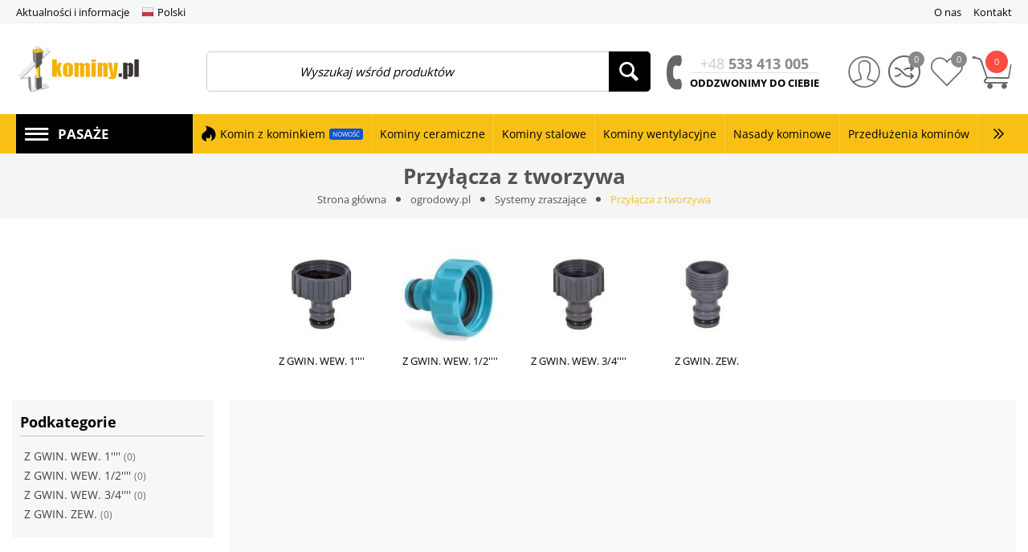

--- FILE ---
content_type: text/css
request_url: https://www.kominy.pl/var/cache/misc/assets/design/themes/vivashop/css/standalone.b3e49ba97b101b8cdd2a450d59378f331763041743.css?1763041743
body_size: 126191
content:
/*
ATTENTION! Please do not modify this file, it's auto-generated and all your changes will be lost.
The complete list of files it's generated from:
design/themes/vivashop/css/styles.less
design/themes/vivashop/css/tygh/supports.css
design/themes/vivashop/css/tygh/responsive.less
design/themes/vivashop/css/lib/select2/select2.min.css
design/themes/vivashop/css/et.less
design/themes/vivashop/css/et-traditional-responsive.less
design/themes/vivashop/css/addons/gdpr/styles.less
design/themes/vivashop/css/addons/gdpr/klaro.css
design/themes/vivashop/css/addons/buy_together/styles.less
design/themes/vivashop/css/addons/buy_together/responsive.less
design/themes/vivashop/css/addons/tags/styles.less
design/themes/vivashop/css/addons/newsletters/styles.less
design/themes/vivashop/css/addons/vendor_rating/styles.less
design/themes/vivashop/css/addons/vendor_communication/styles.less
design/themes/vivashop/css/addons/vendor_plans/styles.less
design/themes/vivashop/css/addons/geo_maps/styles.less
design/themes/vivashop/css/addons/gift_certificates/styles.less
design/themes/vivashop/css/addons/gift_certificates/responsive.less
design/themes/vivashop/css/addons/store_locator/styles.less
design/themes/vivashop/css/addons/store_locator/responsive.less
design/themes/vivashop/css/addons/mobile_app/styles.less
design/themes/vivashop/css/addons/product_variations/styles.less
design/themes/vivashop/css/addons/recaptcha/styles.less
design/themes/vivashop/css/addons/blog/styles.less
design/themes/vivashop/css/addons/blog/responsive.less
design/themes/vivashop/css/addons/vendor_categories_fee/styles.less
design/themes/responsive/css/addons/ab__seo_reviews/styles.less
design/themes/responsive/css/addons/ab__images_seo/styles.less
design/themes/responsive/css/addons/ab__multiple_cat_descriptions/styles.less
design/themes/responsive/css/addons/ab__seo_brands/styles.less
design/themes/vivashop/css/addons/call_requests/styles.less
design/themes/vivashop/css/addons/form_builder/styles.less
design/themes/vivashop/css/addons/form_builder/responsive.less
design/themes/vivashop/css/addons/banners/styles.less
design/themes/vivashop/css/addons/discussion/styles.less
design/themes/vivashop/css/addons/discussion/responsive.less
design/themes/vivashop/css/addons/wishlist/styles.less
design/themes/vivashop/css/addons/wishlist/responsive.less
design/themes/vivashop/css/addons/image_zoom/lib/easyzoom.css
design/themes/vivashop/css/addons/image_zoom/styles.less
design/themes/responsive/css/addons/cp_price_history/styles.less
design/themes/responsive/css/addons/ab__seo_filters/ab__sf.less
design/themes/vivashop/css/addons/energothemes_search/styles.less
design/themes/vivashop/css/addons/vendor_privileges/styles.less
*/

@import url(https://fonts.googleapis.com/css?family=Open+Sans:300);
@import url(https://fonts.googleapis.com/css?family=Lato:300i,300,400,700);

/* Lite Checkout */
@supports (-webkit-appearance: none) {
    .selector:not(*:root), .litecheckout .litecheckout__field--selectbox .litecheckout__input {
        padding-top: 10px !important;
        padding-left: 6px !important;
    }
}
/* End of Lite Checkout */
.select2-container{box-sizing:border-box;display:inline-block;margin:0;position:relative;vertical-align:middle;}.select2-container .select2-selection--single{box-sizing:border-box;cursor:pointer;display:block;height:28px;user-select:none;-webkit-user-select:none;}.select2-container .select2-selection--single .select2-selection__rendered{display:block;padding-left:8px;padding-right:20px;overflow:hidden;text-overflow:ellipsis;white-space:nowrap;}.select2-container[dir="rtl"] .select2-selection--single .select2-selection__rendered{padding-right:8px;padding-left:20px;}.select2-container .select2-selection--multiple{box-sizing:border-box;cursor:pointer;display:block;min-height:32px;user-select:none;-webkit-user-select:none;}.select2-container .select2-selection--multiple .select2-selection__rendered{display:inline-block;overflow:hidden;padding-left:8px;text-overflow:ellipsis;white-space:nowrap;}.select2-container .select2-search--inline{float:left;}.select2-container .select2-search--inline .select2-search__field{box-sizing:border-box;border:none;font-size:100%;margin-top:5px;}.select2-container .select2-search--inline .select2-search__field::-webkit-search-cancel-button{-webkit-appearance:none;}.select2-dropdown{background-color:white;border:1px solid #aaa;border-radius:4px;box-sizing:border-box;display:block;position:absolute;left:-100000px;width:100%;z-index:1051;}.select2-results{display:block;}.select2-results__options{list-style:none;margin:0;padding:0;}.select2-results__option{padding:6px;user-select:none;-webkit-user-select:none;}.select2-results__option[aria-selected]{cursor:pointer;}.select2-container--open .select2-dropdown{left:0;}.select2-container--open .select2-dropdown--above{border-bottom:none;border-bottom-left-radius:0;border-bottom-right-radius:0;}.select2-container--open .select2-dropdown--below{border-top:none;border-top-left-radius:0;border-top-right-radius:0;}.select2-search--dropdown{display:block;padding:4px;}.select2-search--dropdown .select2-search__field{padding:4px;width:100%;box-sizing:border-box;}.select2-search--dropdown .select2-search__field::-webkit-search-cancel-button{-webkit-appearance:none;}.select2-search--dropdown.select2-search--hide{display:none;}.select2-close-mask{border:0;margin:0;padding:0;display:block;position:fixed;left:0;top:0;min-height:100%;min-width:100%;height:auto;width:auto;opacity:0;z-index:99;background-color:#fff;filter:alpha(opacity=0);}.select2-hidden-accessible{border:0;clip:rect(0 0 0 0);height:1px;margin:-1px;overflow:hidden;padding:0;position:absolute;width:1px;}.select2-container--default .select2-selection--single{background-color:#fff;border:1px solid #aaa;border-radius:4px;}.select2-container--default .select2-selection--single .select2-selection__rendered{color:#444;line-height:28px;}.select2-container--default .select2-selection--single .select2-selection__clear{cursor:pointer;float:right;font-weight:bold;}.select2-container--default .select2-selection--single .select2-selection__placeholder{color:#999;}.select2-container--default .select2-selection--single .select2-selection__arrow{height:26px;position:absolute;top:1px;right:1px;width:20px;}.select2-container--default .select2-selection--single .select2-selection__arrow b{border-color:#888 transparent transparent transparent;border-style:solid;border-width:5px 4px 0 4px;height:0;left:50%;margin-left:-4px;margin-top:-2px;position:absolute;top:50%;width:0;}.select2-container--default[dir="rtl"] .select2-selection--single .select2-selection__clear{float:left;}.select2-container--default[dir="rtl"] .select2-selection--single .select2-selection__arrow{left:1px;right:auto;}.select2-container--default.select2-container--disabled .select2-selection--single{background-color:#eee;cursor:default;}.select2-container--default.select2-container--disabled .select2-selection--single .select2-selection__clear{display:none;}.select2-container--default.select2-container--open .select2-selection--single .select2-selection__arrow b{border-color:transparent transparent #888 transparent;border-width:0 4px 5px 4px;}.select2-container--default .select2-selection--multiple{background-color:white;border:1px solid #aaa;border-radius:4px;cursor:text;}.select2-container--default .select2-selection--multiple .select2-selection__rendered{box-sizing:border-box;list-style:none;margin:0;padding:0 5px;width:100%;}.select2-container--default .select2-selection--multiple .select2-selection__placeholder{color:#999;margin-top:5px;float:left;}.select2-container--default .select2-selection--multiple .select2-selection__clear{cursor:pointer;float:right;font-weight:bold;margin-top:5px;margin-right:10px;}.select2-container--default .select2-selection--multiple .select2-selection__choice{background-color:#e4e4e4;border:1px solid #aaa;border-radius:4px;cursor:default;float:left;margin-right:5px;margin-top:5px;padding:0 5px;}.select2-container--default .select2-selection--multiple .select2-selection__choice__remove{color:#999;cursor:pointer;display:inline-block;font-weight:bold;margin-right:2px;}.select2-container--default .select2-selection--multiple .select2-selection__choice__remove:hover{color:#333;}.select2-container--default[dir="rtl"] .select2-selection--multiple .select2-selection__choice,.select2-container--default[dir="rtl"] .select2-selection--multiple .select2-selection__placeholder{float:right;}.select2-container--default[dir="rtl"] .select2-selection--multiple .select2-selection__choice{margin-left:5px;margin-right:auto;}.select2-container--default[dir="rtl"] .select2-selection--multiple .select2-selection__choice__remove{margin-left:2px;margin-right:auto;}.select2-container--default.select2-container--focus .select2-selection--multiple{border:solid black 1px;outline:0;}.select2-container--default.select2-container--disabled .select2-selection--multiple{background-color:#eee;cursor:default;}.select2-container--default.select2-container--disabled .select2-selection__choice__remove{display:none;}.select2-container--default.select2-container--open.select2-container--above .select2-selection--single,.select2-container--default.select2-container--open.select2-container--above .select2-selection--multiple{border-top-left-radius:0;border-top-right-radius:0;}.select2-container--default.select2-container--open.select2-container--below .select2-selection--single,.select2-container--default.select2-container--open.select2-container--below .select2-selection--multiple{border-bottom-left-radius:0;border-bottom-right-radius:0;}.select2-container--default .select2-search--dropdown .select2-search__field{border:1px solid #aaa;}.select2-container--default .select2-search--inline .select2-search__field{background:transparent;border:none;outline:0;}.select2-container--default .select2-results>.select2-results__options{max-height:200px;overflow-y:auto;}.select2-container--default .select2-results__option[role=group]{padding:0;}.select2-container--default .select2-results__option[aria-disabled=true]{color:#999;}.select2-container--default .select2-results__option[aria-selected=true]{background-color:#ddd;}.select2-container--default .select2-results__option .select2-results__option{padding-left:1em;}.select2-container--default .select2-results__option .select2-results__option .select2-results__group{padding-left:0;}.select2-container--default .select2-results__option .select2-results__option .select2-results__option{margin-left:-1em;padding-left:2em;}.select2-container--default .select2-results__option .select2-results__option .select2-results__option .select2-results__option{margin-left:-2em;padding-left:3em;}.select2-container--default .select2-results__option .select2-results__option .select2-results__option .select2-results__option .select2-results__option{margin-left:-3em;padding-left:4em;}.select2-container--default .select2-results__option .select2-results__option .select2-results__option .select2-results__option .select2-results__option .select2-results__option{margin-left:-4em;padding-left:5em;}.select2-container--default .select2-results__option .select2-results__option .select2-results__option .select2-results__option .select2-results__option .select2-results__option .select2-results__option{margin-left:-5em;padding-left:6em;}.select2-container--default .select2-results__option--highlighted[aria-selected]{background-color:#5897fb;color:white;}.select2-container--default .select2-results__group{cursor:default;display:block;padding:6px;}.select2-container--classic .select2-selection--single{background-color:#f6f6f6;border:1px solid #aaa;border-radius:4px;outline:0;background-image:-webkit-linear-gradient(top, #ffffff 50%, #eeeeee 100%);background-image:-o-linear-gradient(top, #ffffff 50%, #eeeeee 100%);background-image:linear-gradient(to bottom, #ffffff 50%, #eeeeee 100%);background-repeat:repeat-x;filter:progid:DXImageTransform.Microsoft.gradient(startColorstr='#ffffff', endColorstr='#eeeeee', GradientType=0);}.select2-container--classic .select2-selection--single:focus{border:1px solid #5897fb;}.select2-container--classic .select2-selection--single .select2-selection__rendered{color:#444;line-height:28px;}.select2-container--classic .select2-selection--single .select2-selection__clear{cursor:pointer;float:right;font-weight:bold;margin-right:10px;}.select2-container--classic .select2-selection--single .select2-selection__placeholder{color:#999;}.select2-container--classic .select2-selection--single .select2-selection__arrow{background-color:#ddd;border:none;border-left:1px solid #aaa;border-top-right-radius:4px;border-bottom-right-radius:4px;height:26px;position:absolute;top:1px;right:1px;width:20px;background-image:-webkit-linear-gradient(top, #eeeeee 50%, #cccccc 100%);background-image:-o-linear-gradient(top, #eeeeee 50%, #cccccc 100%);background-image:linear-gradient(to bottom, #eeeeee 50%, #cccccc 100%);background-repeat:repeat-x;filter:progid:DXImageTransform.Microsoft.gradient(startColorstr='#eeeeee', endColorstr='#cccccc', GradientType=0);}.select2-container--classic .select2-selection--single .select2-selection__arrow b{border-color:#888 transparent transparent transparent;border-style:solid;border-width:5px 4px 0 4px;height:0;left:50%;margin-left:-4px;margin-top:-2px;position:absolute;top:50%;width:0;}.select2-container--classic[dir="rtl"] .select2-selection--single .select2-selection__clear{float:left;}.select2-container--classic[dir="rtl"] .select2-selection--single .select2-selection__arrow{border:none;border-right:1px solid #aaa;border-radius:0;border-top-left-radius:4px;border-bottom-left-radius:4px;left:1px;right:auto;}.select2-container--classic.select2-container--open .select2-selection--single{border:1px solid #5897fb;}.select2-container--classic.select2-container--open .select2-selection--single .select2-selection__arrow{background:transparent;border:none;}.select2-container--classic.select2-container--open .select2-selection--single .select2-selection__arrow b{border-color:transparent transparent #888 transparent;border-width:0 4px 5px 4px;}.select2-container--classic.select2-container--open.select2-container--above .select2-selection--single{border-top:none;border-top-left-radius:0;border-top-right-radius:0;background-image:-webkit-linear-gradient(top, #ffffff 0%, #eeeeee 50%);background-image:-o-linear-gradient(top, #ffffff 0%, #eeeeee 50%);background-image:linear-gradient(to bottom, #ffffff 0%, #eeeeee 50%);background-repeat:repeat-x;filter:progid:DXImageTransform.Microsoft.gradient(startColorstr='#ffffff', endColorstr='#eeeeee', GradientType=0);}.select2-container--classic.select2-container--open.select2-container--below .select2-selection--single{border-bottom:none;border-bottom-left-radius:0;border-bottom-right-radius:0;background-image:-webkit-linear-gradient(top, #eeeeee 50%, #ffffff 100%);background-image:-o-linear-gradient(top, #eeeeee 50%, #ffffff 100%);background-image:linear-gradient(to bottom, #eeeeee 50%, #ffffff 100%);background-repeat:repeat-x;filter:progid:DXImageTransform.Microsoft.gradient(startColorstr='#eeeeee', endColorstr='#ffffff', GradientType=0);}.select2-container--classic .select2-selection--multiple{background-color:white;border:1px solid #aaa;border-radius:4px;cursor:text;outline:0;}.select2-container--classic .select2-selection--multiple:focus{border:1px solid #5897fb;}.select2-container--classic .select2-selection--multiple .select2-selection__rendered{list-style:none;margin:0;padding:0 5px;}.select2-container--classic .select2-selection--multiple .select2-selection__clear{display:none;}.select2-container--classic .select2-selection--multiple .select2-selection__choice{background-color:#e4e4e4;border:1px solid #aaa;border-radius:4px;cursor:default;float:left;margin-right:5px;margin-top:5px;padding:0 5px;}.select2-container--classic .select2-selection--multiple .select2-selection__choice__remove{color:#888;cursor:pointer;display:inline-block;font-weight:bold;margin-right:2px;}.select2-container--classic .select2-selection--multiple .select2-selection__choice__remove:hover{color:#555;}.select2-container--classic[dir="rtl"] .select2-selection--multiple .select2-selection__choice{float:right;}.select2-container--classic[dir="rtl"] .select2-selection--multiple .select2-selection__choice{margin-left:5px;margin-right:auto;}.select2-container--classic[dir="rtl"] .select2-selection--multiple .select2-selection__choice__remove{margin-left:2px;margin-right:auto;}.select2-container--classic.select2-container--open .select2-selection--multiple{border:1px solid #5897fb;}.select2-container--classic.select2-container--open.select2-container--above .select2-selection--multiple{border-top:none;border-top-left-radius:0;border-top-right-radius:0;}.select2-container--classic.select2-container--open.select2-container--below .select2-selection--multiple{border-bottom:none;border-bottom-left-radius:0;border-bottom-right-radius:0;}.select2-container--classic .select2-search--dropdown .select2-search__field{border:1px solid #aaa;outline:0;}.select2-container--classic .select2-search--inline .select2-search__field{outline:0;}.select2-container--classic .select2-dropdown{background-color:white;border:1px solid transparent;}.select2-container--classic .select2-dropdown--above{border-bottom:none;}.select2-container--classic .select2-dropdown--below{border-top:none;}.select2-container--classic .select2-results>.select2-results__options{max-height:200px;overflow-y:auto;}.select2-container--classic .select2-results__option[role=group]{padding:0;}.select2-container--classic .select2-results__option[aria-disabled=true]{color:grey;}.select2-container--classic .select2-results__option--highlighted[aria-selected]{background-color:#3875d7;color:white;}.select2-container--classic .select2-results__group{cursor:default;display:block;padding:6px;}.select2-container--classic.select2-container--open .select2-dropdown{border-color:#5897fb;}
.klaro {
    font-family: inherit;
    font-family: var(--font-family, inherit);
    font-size: 14px;
    font-size: var(--font-size, 14px);
  }
  
  .klaro button {
    font-family: inherit;
    font-family: var(--font-family, inherit);
    font-size: 14px;
    font-size: var(--font-size, 14px);
  }
  
  .klaro.cm-as-context-notice {
    height: 100%;
    padding-bottom: 12px;
    padding-top: 12px;
  }
  
  .klaro .cookie-modal,
  .klaro .context-notice,
  .klaro .cookie-notice {
    /* The switch - the box around the slider */
  }
  
  .klaro .cookie-modal .cm-switch-container,
  .klaro .context-notice .cm-switch-container,
  .klaro .cookie-notice .cm-switch-container {
    border-bottom-style: solid;
    border-bottom-style: var(--border-style, solid);
    border-bottom-width: 1px;
    border-bottom-width: var(--border-width, 1px);
    border-bottom-color: #c8c8c8;
    border-bottom-color: var(--light2, #c8c8c8);
    display: block;
    position: relative;
    padding: 10px;
    padding-left: 66px;
    line-height: 20px;
    vertical-align: middle;
    min-height: 40px;
  }
  
  .klaro .cookie-modal .cm-switch-container:last-child,
  .klaro .context-notice .cm-switch-container:last-child,
  .klaro .cookie-notice .cm-switch-container:last-child {
    border-bottom: 0;
  }
  
  .klaro .cookie-modal .cm-switch-container:first-child,
  .klaro .context-notice .cm-switch-container:first-child,
  .klaro .cookie-notice .cm-switch-container:first-child {
    margin-top: 0;
  }
  
  .klaro .cookie-modal .cm-switch-container p,
  .klaro .context-notice .cm-switch-container p,
  .klaro .cookie-notice .cm-switch-container p {
    margin-top: 0;
  }
  
  .klaro .cookie-modal .cm-switch,
  .klaro .context-notice .cm-switch,
  .klaro .cookie-notice .cm-switch {
    position: relative;
    display: inline-block;
    width: 50px;
    height: 30px;
  }
  
  .klaro .cookie-modal .cm-list-input:checked + .cm-list-label .slider,
  .klaro .context-notice .cm-list-input:checked + .cm-list-label .slider,
  .klaro .cookie-notice .cm-list-input:checked + .cm-list-label .slider {
    background-color: #0388cc;
    background-color: var(--green1, #0388cc);
  }

  .klaro .cookie-modal .cm-list-input:checked + .cm-list-label .slider::before,
  .klaro .context-notice .cm-list-input:checked + .cm-list-label .slider::before,
  .klaro .cookie-notice .cm-list-input:checked + .cm-list-label .slider::before {
    background-color: #eee;
  }
  
  .klaro .cookie-modal .cm-list-input.half-checked:checked + .cm-list-label .slider,
  .klaro .context-notice .cm-list-input.half-checked:checked + .cm-list-label .slider,
  .klaro .cookie-notice .cm-list-input.half-checked:checked + .cm-list-label .slider {
    background-color: #0388cc;
    background-color: var(--green1, #0388cc);
    opacity: 0.6;
  }
  
  .klaro .cookie-modal .cm-list-input.half-checked:checked + .cm-list-label .slider::before,
  .klaro .context-notice .cm-list-input.half-checked:checked + .cm-list-label .slider::before,
  .klaro .cookie-notice .cm-list-input.half-checked:checked + .cm-list-label .slider::before {
    -ms-transform: translateX(10px);
    transform: translateX(10px);
  }
  
  .klaro .cookie-modal .cm-list-input.only-required + .cm-list-label .slider,
  .klaro .context-notice .cm-list-input.only-required + .cm-list-label .slider,
  .klaro .cookie-notice .cm-list-input.only-required + .cm-list-label .slider {
    background-color: #0388cc;
    background-color: var(--green2, #0388cc);
    opacity: 0.8;
  }
  
  .klaro .cookie-modal .cm-list-input.only-required + .cm-list-label .slider::before,
  .klaro .context-notice .cm-list-input.only-required + .cm-list-label .slider::before,
  .klaro .cookie-notice .cm-list-input.only-required + .cm-list-label .slider::before {
    -ms-transform: translateX(10px);
    transform: translateX(10px);
  }
  
  .klaro .cookie-modal .cm-list-input.required:checked + .cm-list-label .slider,
  .klaro .context-notice .cm-list-input.required:checked + .cm-list-label .slider,
  .klaro .cookie-notice .cm-list-input.required:checked + .cm-list-label .slider {
    background-color: #0388cc;
    background-color: var(--green2, #0388cc);
    opacity: 0.8;
    cursor: not-allowed;
  }
  
  .klaro .cookie-modal .slider,
  .klaro .context-notice .slider,
  .klaro .cookie-notice .slider {
    box-shadow: 0 4px 6px 0 rgba(0, 0, 0, 0.2), 5px 5px 5px 0 rgba(0, 0, 0, 0.19);
  }
  
  .klaro .cookie-modal .cm-list-input,
  .klaro .context-notice .cm-list-input,
  .klaro .cookie-notice .cm-list-input {
    position: absolute;
    top: 0;
    left: 0;
    opacity: 0;
    width: 50px;
    height: 30px;
  }
  
  .klaro .cookie-modal .cm-list-title,
  .klaro .context-notice .cm-list-title,
  .klaro .cookie-notice .cm-list-title {
    font-size: 0.9em;
    font-weight: 600;
  }
  
  .klaro .cookie-modal .cm-list-description,
  .klaro .context-notice .cm-list-description,
  .klaro .cookie-notice .cm-list-description {
    color: #666;
    font-size: 0.9em;
    padding-top: 4px;
  }
  
  .klaro .cookie-modal .cm-list-label,
  .klaro .context-notice .cm-list-label,
  .klaro .cookie-notice .cm-list-label {
    /* The slider */
    /* Rounded sliders */
  }
  
  .klaro .cookie-modal .cm-list-label .cm-switch,
  .klaro .context-notice .cm-list-label .cm-switch,
  .klaro .cookie-notice .cm-list-label .cm-switch {
    position: absolute;
    left: 0;
  }
  
  .klaro .cookie-modal .cm-list-label .slider,
  .klaro .context-notice .cm-list-label .slider,
  .klaro .cookie-notice .cm-list-label .slider {
    background-color: #f2f2f2;
    background-color: var(--white2, #f2f2f2);
    position: absolute;
    cursor: pointer;
    top: 0;
    left: 0;
    right: 0;
    bottom: 0;
    transition: 0.4s;
    width: 50px;
    display: inline-block;
  }
  
  .klaro .cookie-modal .cm-list-label .slider::before,
  .klaro .context-notice .cm-list-label .slider::before,
  .klaro .cookie-notice .cm-list-label .slider::before {
    background-color: #ddd;
    position: absolute;
    content: '';
    height: 20px;
    width: 20px;
    left: 5px;
    bottom: 5px;
    transition: 0.4s;
  }
  
  .klaro .cookie-modal .cm-list-label .slider.round,
  .klaro .context-notice .cm-list-label .slider.round,
  .klaro .cookie-notice .cm-list-label .slider.round {
    border-radius: 30px;
  }
  
  .klaro .cookie-modal .cm-list-label .slider.round::before,
  .klaro .context-notice .cm-list-label .slider.round::before,
  .klaro .cookie-notice .cm-list-label .slider.round::before {
    border-radius: 50%;
  }
  
  .klaro .cookie-modal .cm-list-label input:checked + .slider::before,
  .klaro .context-notice .cm-list-label input:checked + .slider::before,
  .klaro .cookie-notice .cm-list-label input:checked + .slider::before {
    -ms-transform: translateX(20px);
    transform: translateX(20px);
  }
  
  .klaro .cookie-modal .cm-list-input:focus + .cm-list-label .slider,
  .klaro .context-notice .cm-list-input:focus + .cm-list-label .slider,
  .klaro .cookie-notice .cm-list-input:focus + .cm-list-label .slider {
    box-shadow: 0 4px 6px 0 rgba(125, 125, 125, 0.2), 5px 5px 10px 0 rgba(125, 125, 125, 0.19);
  }
  
  .klaro .cookie-modal .cm-list-input:checked + .cm-list-label .slider::before,
  .klaro .context-notice .cm-list-input:checked + .cm-list-label .slider::before,
  .klaro .cookie-notice .cm-list-input:checked + .cm-list-label .slider::before {
    -ms-transform: translateX(20px);
    transform: translateX(20px);
  }
  
  .klaro .cookie-modal .slider,
  .klaro .context-notice .slider,
  .klaro .cookie-notice .slider {
    box-shadow: 0 4px 6px 0 rgba(0, 0, 0, 0.2), 5px 5px 10px 0 rgba(0, 0, 0, 0.19);
  }
  
  .klaro .cookie-modal a,
  .klaro .context-notice a,
  .klaro .cookie-notice a {
    color: #0388cc;
    color: var(--green1, #0388cc);
    text-decoration: none;
  }
  
  .klaro .cookie-modal p,
  .klaro .cookie-modal strong,
  .klaro .cookie-modal h1,
  .klaro .cookie-modal h2,
  .klaro .cookie-modal ul,
  .klaro .cookie-modal li,
  .klaro .context-notice p,
  .klaro .context-notice strong,
  .klaro .context-notice h1,
  .klaro .context-notice h2,
  .klaro .context-notice ul,
  .klaro .context-notice li,
  .klaro .cookie-notice p,
  .klaro .cookie-notice strong,
  .klaro .cookie-notice h1,
  .klaro .cookie-notice h2,
  .klaro .cookie-notice ul,
  .klaro .cookie-notice li {
    color: #333;
  }
  
  .klaro .cookie-modal p,
  .klaro .cookie-modal h1,
  .klaro .cookie-modal h2,
  .klaro .cookie-modal ul,
  .klaro .cookie-modal li,
  .klaro .context-notice p,
  .klaro .context-notice h1,
  .klaro .context-notice h2,
  .klaro .context-notice ul,
  .klaro .context-notice li,
  .klaro .cookie-notice p,
  .klaro .cookie-notice h1,
  .klaro .cookie-notice h2,
  .klaro .cookie-notice ul,
  .klaro .cookie-notice li {
    display: block;
    text-align: left;
    margin: 0;
    padding: 0;
    margin-top: 0.7em;
  }
  
  .klaro .cookie-modal h1,
  .klaro .cookie-modal h2,
  .klaro .cookie-modal h3,
  .klaro .cookie-modal h4,
  .klaro .cookie-modal h5,
  .klaro .cookie-modal h6,
  .klaro .context-notice h1,
  .klaro .context-notice h2,
  .klaro .context-notice h3,
  .klaro .context-notice h4,
  .klaro .context-notice h5,
  .klaro .context-notice h6,
  .klaro .cookie-notice h1,
  .klaro .cookie-notice h2,
  .klaro .cookie-notice h3,
  .klaro .cookie-notice h4,
  .klaro .cookie-notice h5,
  .klaro .cookie-notice h6 {
    font-family: inherit;
    font-family: var(--title-font-family, inherit);
  }
  
  .klaro .cookie-modal .cm-link,
  .klaro .context-notice .cm-link,
  .klaro .cookie-notice .cm-link {
    margin-right: 0.5em;
    vertical-align: middle;
  }
  
  .klaro .cookie-modal .cm-btn,
  .klaro .context-notice .cm-btn,
  .klaro .cookie-notice .cm-btn {
    color: #fff;
    color: var(--button-text-color, #fff);
    background-color: #5c5c5c;
    background-color: var(--dark2, #5c5c5c);
    border-radius: 4px;
    border-radius: var(--border-radius, 4px);
    padding: 6px 10px;
    margin-right: 0.5em;
    border-style: none;
    padding: 0.4em;
    font-size: 1em;
    cursor: pointer;
  }
  
  .klaro .cookie-modal .cm-btn:disabled,
  .klaro .context-notice .cm-btn:disabled,
  .klaro .cookie-notice .cm-btn:disabled {
    opacity: 0.5;
  }
  
  .klaro .cookie-modal .cm-btn.cm-btn-close,
  .klaro .context-notice .cm-btn.cm-btn-close,
  .klaro .cookie-notice .cm-btn.cm-btn-close {
    background-color: #c8c8c8;
    background-color: var(--light2, #c8c8c8);
  }
  
  .klaro .cookie-modal .cm-btn.cm-btn-success,
  .klaro .context-notice .cm-btn.cm-btn-success,
  .klaro .cookie-notice .cm-btn.cm-btn-success {
    background-color: #0388cc;
    background-color: var(--green1, #0388cc);
  }
  
  .klaro .cookie-modal .cm-btn.cm-btn-success-var,
  .klaro .context-notice .cm-btn.cm-btn-success-var,
  .klaro .cookie-notice .cm-btn.cm-btn-success-var {
    background-color: #0388cc;
    background-color: var(--green2, #0388cc);
  }
  
  .klaro .cookie-modal .cm-btn.cm-btn-info,
  .klaro .context-notice .cm-btn.cm-btn-info,
  .klaro .cookie-notice .cm-btn.cm-btn-info {
    background-color: #2581c4;
    background-color: var(--blue1, #2581c4);
  }
  
  .klaro .context-notice {
    border-radius: 4px;
    border-radius: var(--border-radius, 4px);
    border-style: solid;
    border-style: var(--border-style, solid);
    border-width: 1px;
    border-width: var(--border-width, 1px);
    border-color: #c8c8c8;
    border-color: var(--light2, #c8c8c8);
    background-color: #fafafa;
    background-color: var(--light1, #fafafa);
    display: flex;
    flex-direction: column;
    flex-wrap: wrap;
    align-items: center;
    justify-content: center;
    padding: 12px;
    height: 100%;
  }
  
  .klaro .context-notice.cm-dark p {
    color: #555;
  }
  
  .klaro .context-notice.cm-dark p a {
    color: #459cdc;
    color: var(--blue2, #459cdc);
  }
  
  .klaro .context-notice p {
    color: #333;
    color: var(--dark1, #333);
    flex-grow: 0;
    text-align: center;
    padding-top: 0;
    margin-top: 0;
  }
  
  .klaro .context-notice p a {
    color: #0388cc;
    color: var(--green2, #0388cc);
  }
  
  .klaro .context-notice p.cm-buttons {
    margin-top: 12px;
  }
  
  .klaro .cookie-modal {
    width: 100%;
    height: 100%;
    position: fixed;
    overflow: hidden;
    left: 0;
    top: 0;
    z-index: 1000;
  }
  
  .klaro .cookie-modal.cm-embedded {
    position: relative;
    height: inherit;
    width: inherit;
    left: inherit;
    right: inherit;
    z-index: 0;
  }
  
  .klaro .cookie-modal.cm-embedded .cm-modal.cm-klaro {
    position: relative;
    -ms-transform: none;
        transform: none;
  }
  
  .klaro .cookie-modal .cm-bg {
    background: rgba(0, 0, 0, 0.5);
    height: 100%;
    width: 100%;
    position: fixed;
    top: 0;
    left: 0;
  }
  
  .klaro .cookie-modal .cm-modal.cm-klaro {
    background-color: #fff;
    color: #333;
    z-index: 1001;
    box-shadow: 0 4px 6px 0 rgba(0, 0, 0, 0.2), 5px 5px 10px 0 rgba(0, 0, 0, 0.19);
    width: 100%;
    max-height: 98%;
    top: 50%;
    -ms-transform: translateY(-50%);
        transform: translateY(-50%);
    position: fixed;
    overflow: auto;
  }
  
  @media (min-width: 660px) {
    .klaro .cookie-modal .cm-modal.cm-klaro {
      border-radius: 4px;
      border-radius: var(--border-radius, 4px);
      position: relative;
      margin: 0 auto;
      max-width: 640px;
      height: auto;
      width: auto;
    }
  }
  
  .klaro .cookie-modal .cm-modal .hide {
    border-style: none;
    background: none;
    cursor: pointer;
    position: absolute;
    top: 20px;
    right: 20px;
    z-index: 1;
  }
  
  .klaro .cookie-modal .cm-modal .hide svg {
    stroke: #222;
  }
  
  .klaro .cookie-modal .cm-modal .cm-footer {
    border-top-color: #ccc;
    border-top-width: 1px;
    border-top-width: var(--border-width, 1px);
    border-top-style: solid;
    border-top-style: var(--border-style, solid);
    padding: 1em;
  }
  
  .klaro .cookie-modal .cm-modal .cm-footer-buttons {
    display: flex;
    flex-flow: row;
    justify-content: space-between;
  }
  
  .klaro .cookie-modal .cm-modal .cm-footer .cm-powered-by {
    display: none;
    font-size: 0.8em;
    padding-top: 4px;
    text-align: right;
    padding-right: 8px;
  }
  
  .klaro .cookie-modal .cm-modal .cm-footer .cm-powered-by a {
    color: #5c5c5c;
    color: var(--dark2, #5c5c5c);
  }
  
  .klaro .cookie-modal .cm-modal .cm-header {
    border-bottom-width: 1px;
    border-bottom-width: var(--border-width, 1px);
    border-bottom-style: solid;
    border-bottom-style: var(--border-style, solid);
    border-bottom-color: #ccc;
    padding: 1em;
    padding-right: 24px;
  }
  
  .klaro .cookie-modal .cm-modal .cm-header h1 {
    margin: 0;
    font-size: 2em;
    display: block;
  }
  
  .klaro .cookie-modal .cm-modal .cm-header h1.title {
    padding-right: 20px;
  }
  
  .klaro .cookie-modal .cm-modal .cm-body {
    padding: 1em;
  }
  
  .klaro .cookie-modal .cm-modal .cm-body ul {
    display: block;
  }
  
  .klaro .cookie-modal .cm-modal .cm-body span {
    display: inline-block;
    width: auto;
  }
  
  .klaro .cookie-modal .cm-modal .cm-body ul.cm-services,
  .klaro .cookie-modal .cm-modal .cm-body ul.cm-purposes {
    padding: 0;
    margin: 0;
  }
  
  .klaro .cookie-modal .cm-modal .cm-body ul.cm-services li.cm-purpose .cm-services .cm-caret,
  .klaro .cookie-modal .cm-modal .cm-body ul.cm-purposes li.cm-purpose .cm-services .cm-caret {
    color: #888;
  }
  
  .klaro .cookie-modal .cm-modal .cm-body ul.cm-services li.cm-purpose .cm-services .cm-content,
  .klaro .cookie-modal .cm-modal .cm-body ul.cm-purposes li.cm-purpose .cm-services .cm-content {
    margin-left: -40px;
    display: none;
  }
  
  .klaro .cookie-modal .cm-modal .cm-body ul.cm-services li.cm-purpose .cm-services .cm-content.expanded,
  .klaro .cookie-modal .cm-modal .cm-body ul.cm-purposes li.cm-purpose .cm-services .cm-content.expanded {
    margin-top: 10px;
    display: block;
  }
  
  .klaro .cookie-modal .cm-modal .cm-body ul.cm-services li.cm-service,
  .klaro .cookie-modal .cm-modal .cm-body ul.cm-services li.cm-purpose,
  .klaro .cookie-modal .cm-modal .cm-body ul.cm-purposes li.cm-service,
  .klaro .cookie-modal .cm-modal .cm-body ul.cm-purposes li.cm-purpose {
    position: relative;
    line-height: 20px;
    vertical-align: middle;
    padding-left: 60px;
    min-height: 40px;
  }
  
  .klaro .cookie-modal .cm-modal .cm-body ul.cm-services li.cm-service:first-child,
  .klaro .cookie-modal .cm-modal .cm-body ul.cm-services li.cm-purpose:first-child,
  .klaro .cookie-modal .cm-modal .cm-body ul.cm-purposes li.cm-service:first-child,
  .klaro .cookie-modal .cm-modal .cm-body ul.cm-purposes li.cm-purpose:first-child {
    margin-top: 0;
  }
  
  .klaro .cookie-modal .cm-modal .cm-body ul.cm-services li.cm-service p,
  .klaro .cookie-modal .cm-modal .cm-body ul.cm-services li.cm-purpose p,
  .klaro .cookie-modal .cm-modal .cm-body ul.cm-purposes li.cm-service p,
  .klaro .cookie-modal .cm-modal .cm-body ul.cm-purposes li.cm-purpose p {
    margin-top: 0;
  }
  
  .klaro .cookie-modal .cm-modal .cm-body ul.cm-services li.cm-service p.purposes,
  .klaro .cookie-modal .cm-modal .cm-body ul.cm-services li.cm-purpose p.purposes,
  .klaro .cookie-modal .cm-modal .cm-body ul.cm-purposes li.cm-service p.purposes,
  .klaro .cookie-modal .cm-modal .cm-body ul.cm-purposes li.cm-purpose p.purposes {
    color: #a0a0a0;
    color: var(--light3, #a0a0a0);
    font-size: 0.8em;
  }
  
  .klaro .cookie-modal .cm-modal .cm-body ul.cm-services li.cm-service.cm-toggle-all,
  .klaro .cookie-modal .cm-modal .cm-body ul.cm-services li.cm-purpose.cm-toggle-all,
  .klaro .cookie-modal .cm-modal .cm-body ul.cm-purposes li.cm-service.cm-toggle-all,
  .klaro .cookie-modal .cm-modal .cm-body ul.cm-purposes li.cm-purpose.cm-toggle-all {
    border-top-width: 1px;
    border-top-width: var(--border-width, 1px);
    border-top-style: solid;
    border-top-style: var(--border-style, solid);
    border-top-color: #ccc;
    padding-top: 1em;
  }
  
  .klaro .cookie-modal .cm-modal .cm-body ul.cm-services li.cm-service span.cm-list-title,
  .klaro .cookie-modal .cm-modal .cm-body ul.cm-services li.cm-purpose span.cm-list-title,
  .klaro .cookie-modal .cm-modal .cm-body ul.cm-purposes li.cm-service span.cm-list-title,
  .klaro .cookie-modal .cm-modal .cm-body ul.cm-purposes li.cm-purpose span.cm-list-title {
    font-weight: 600;
  }
  
  .klaro .cookie-modal .cm-modal .cm-body ul.cm-services li.cm-service span.cm-opt-out,
  .klaro .cookie-modal .cm-modal .cm-body ul.cm-services li.cm-service span.cm-required,
  .klaro .cookie-modal .cm-modal .cm-body ul.cm-services li.cm-purpose span.cm-opt-out,
  .klaro .cookie-modal .cm-modal .cm-body ul.cm-services li.cm-purpose span.cm-required,
  .klaro .cookie-modal .cm-modal .cm-body ul.cm-purposes li.cm-service span.cm-opt-out,
  .klaro .cookie-modal .cm-modal .cm-body ul.cm-purposes li.cm-service span.cm-required,
  .klaro .cookie-modal .cm-modal .cm-body ul.cm-purposes li.cm-purpose span.cm-opt-out,
  .klaro .cookie-modal .cm-modal .cm-body ul.cm-purposes li.cm-purpose span.cm-required {
    color: #5c5c5c;
    color: var(--dark2, #5c5c5c);
    padding-left: 0.2em;
    font-size: 0.8em;
  }
  
  .klaro .cookie-notice:not(.cookie-modal-notice) {
    background-color: #fff;
    z-index: 999;
    position: fixed;
    width: 100%;
    bottom: 0;
    right: 0;
  }
  
  @media (min-width: 1024px) {
    .klaro .cookie-notice:not(.cookie-modal-notice) {
      border-radius: 4px;
      border-radius: var(--border-radius, 4px);
      position: fixed;
      position: var(--notice-position, fixed);
      right: 20px;
      right: var(--notice-right, 20px);
      left: auto;
      left: var(--notice-left, auto);
      bottom: 20px;
      bottom: var(--notice-bottom, 20px);
      top: auto;
      top: var(--notice-top, auto);
      max-width: 400px;
      max-width: var(--notice-max-width, 400px);
      box-shadow: 0 4px 6px 0 rgba(0, 0, 0, 0.2), 5px 5px 10px 0 rgba(0, 0, 0, 0.19);
    }
  }
  
  @media (max-width: 1023px) {
    .klaro .cookie-notice:not(.cookie-modal-notice) {
      border-style: none;
      border-radius: 0;
    }
  }
  
  .klaro .cookie-notice:not(.cookie-modal-notice).cn-embedded {
    position: relative;
    height: inherit;
    width: inherit;
    left: inherit;
    right: inherit;
    bottom: inherit;
    z-index: 0;
  }
  
  .klaro .cookie-notice:not(.cookie-modal-notice).cn-embedded .cn-body {
    padding-top: 0.5em;
  }
  
  .klaro .cookie-notice:not(.cookie-modal-notice) .cn-body {
    margin-bottom: 0;
    margin-right: 0;
    bottom: 0;
    padding: 1em;
    padding-top: 0;
  }
  
  .klaro .cookie-notice:not(.cookie-modal-notice) .cn-body p {
    margin-bottom: 0.5em;
  }
  
  .klaro .cookie-notice:not(.cookie-modal-notice) .cn-body p.cn-changes {
    text-decoration: underline;
  }
  
  .klaro .cookie-notice:not(.cookie-modal-notice) .cn-body .cn-learn-more {
    display: inline-block;
    flex-grow: 1;
  }
  
  .klaro .cookie-notice:not(.cookie-modal-notice) .cn-body .cn-buttons {
    display: inline-block;
    margin-top: -0.5em;
  }
  
  @media (max-width: 384px) {
    .klaro .cookie-notice:not(.cookie-modal-notice) .cn-body .cn-buttons {
      width: 100%;
    }
  }
  
  .klaro .cookie-notice:not(.cookie-modal-notice) .cn-body .cn-buttons button.cm-btn {
    margin-top: 0.5em;
  }
  
  @media (max-width: 384px) {
    .klaro .cookie-notice:not(.cookie-modal-notice) .cn-body .cn-buttons button.cm-btn {
      width: calc(50% - 0.5em);
    }
  }
  
  .klaro .cookie-notice:not(.cookie-modal-notice) .cn-body .cn-ok {
    margin-top: -0.5em;
    display: flex;
    flex-flow: row;
    flex-wrap: wrap;
    justify-content: right;
    align-items: baseline;
  }
  
  .klaro .cookie-notice:not(.cookie-modal-notice) .cn-body .cn-ok a,
  .klaro .cookie-notice:not(.cookie-modal-notice) .cn-body .cn-ok div {
    margin-top: 0.5em;
  }
  
  .klaro .cookie-modal-notice {
    background-color: #fff;
    color: #fafafa;
    color: var(--light1, #fafafa);
    z-index: 1001;
    box-shadow: 0 4px 6px 0 rgba(0, 0, 0, 0.2), 5px 5px 10px 0 rgba(0, 0, 0, 0.19);
    width: 100%;
    max-height: 98%;
    top: 50%;
    -ms-transform: translateY(-50%);
        transform: translateY(-50%);
    position: fixed;
    overflow: auto;
    padding: 1em;
    padding-top: 0.2em;
  }
  
  @media (min-width: 400px) {
    .klaro .cookie-modal-notice {
      border-radius: 4px;
      border-radius: var(--border-radius, 4px);
      position: relative;
      margin: 0 auto;
      max-width: 400px;
      height: auto;
      width: auto;
    }
  }
  
  .klaro .cookie-modal-notice .cn-ok {
    display: flex;
    flex-flow: row;
    justify-content: space-between;
    align-items: center;
    margin-top: 1em;
  }
  
  .klaro .cookie-notice-hidden {
    display: none !important;
  }
  
/**
 * EasyZoom core styles
 */
.easyzoom {
	position: relative;

	/* 'Shrink-wrap' the element */
	display: inline-block;
	*display: inline;
	*zoom: 1;
}

.easyzoom img {
	vertical-align: bottom;
}

.easyzoom.is-loading img {
	cursor: progress;
}

.easyzoom.is-ready img {
	cursor: crosshair;
}

.easyzoom.is-error  img {
	cursor: not-allowed;
}

.easyzoom-notice {
	position: absolute;
	top: 50%;
	left: 50%;
	z-index: 150;
	width: 10em;
	margin: -1em 0 0 -5em;
	line-height: 2em;
	text-align: center;
	background: #FFF;
	box-shadow: 0 0 10px #888;
}

.easyzoom-flyout {
	position:absolute;
	z-index: 100;
	overflow: hidden;
	background: #FFF;
}

/**
 * EasyZoom layout variations
 */
.easyzoom--overlay .easyzoom-flyout {
	top: 0;
	left: 0;
	width: 100%;
	height: 100%;
}

.easyzoom--adjacent .easyzoom-flyout {
	top: 0;
	left: 100%;
	width: 100%;
	height: 100%;
	margin-left: 20px;
}

@font-face{font-family:'Open Sans';font-style:normal;font-weight:normal;font-display:swap;src:local('Open Sans'), local('OpenSans'), url(//fonts.gstatic.com/s/opensans/v10/RjgO7rYTmqiVp7vzi-Q5UT8E0i7KZn-EPnyo3HZu7kw.woff) format('woff');}@font-face{font-family:'Open Sans';font-style:normal;font-weight:600;font-display:swap;src:local('Open Sans Semibold'), local('OpenSans-Semibold'), url(//fonts.gstatic.com/s/opensans/v20/mem5YaGs126MiZpBA-UNirk-UA.woff2) format('woff2');}@font-face{font-family:'Open Sans';font-style:normal;font-weight:bold;font-display:swap;src:local('Open Sans Bold'), local('OpenSans-Bold'), url(//fonts.gstatic.com/s/opensans/v20/mem5YaGs126MiZpBA-UN7rg-UA.woff2) format('woff2');}.clearfix:before,.clearfix:after{display:table;content:"";line-height:0;width:100%;}.clearfix:after{clear:both;}.input-block-level{display:block;width:100%;-webkit-box-sizing:border-box;-moz-box-sizing:border-box;box-sizing:border-box;}.product-title-color{color:#adadac;}article,aside,details,figcaption,figure,footer,header,hgroup,main,nav,section,summary{display:block;}audio,canvas,video{display:inline-block;}audio:not([controls]){display:none;height:0;}[hidden],template{display:none;}html{font-family:sans-serif;-ms-text-size-adjust:100%;-webkit-text-size-adjust:100%;}body{margin:0;}a{background:transparent;}a:focus{outline:thin dotted;}a:active,a:hover{outline:0;}h1{font-size:2em;margin:0.67em 0;}abbr[title]{border-bottom:1px dotted;}b,strong{font-weight:bold;}i,em,dfn{font-style:italic;}hr{-moz-box-sizing:content-box;box-sizing:content-box;height:0;}mark{background:#ff0;color:#000;}code,kbd,pre,samp{font-family:monospace,serif;font-size:1em;}pre{white-space:pre-wrap;}q{quotes:"\201C" "\201D" "\2018" "\2019";}small{font-size:80%;}sub,sup{font-size:75%;line-height:0;position:relative;vertical-align:baseline;}sup{top:-0.5em;}sub{bottom:-0.25em;}img{border:0;}svg:not(:root){overflow:hidden;}figure{margin:0;}fieldset{border:1px solid #c0c0c0;margin:0 2px;padding:0.35em 0.625em 0.75em;}legend{border:0;padding:0;}button,input,select,textarea{font-family:inherit;font-size:100%;margin:0;}button,input{line-height:normal;}button,select{text-transform:none;}button,html input[type="button"],input[type="reset"],input[type="submit"]{-webkit-appearance:button;cursor:pointer;}button[disabled],html input[disabled]{cursor:default;}input[type="checkbox"],input[type="radio"]{box-sizing:border-box;padding:0;}input[type="search"]{-webkit-appearance:textfield;-moz-box-sizing:content-box;-webkit-box-sizing:content-box;box-sizing:content-box;}input[type="search"]::-webkit-search-cancel-button,input[type="search"]::-webkit-search-decoration{-webkit-appearance:none;}button::-moz-focus-inner,input::-moz-focus-inner{border:0;padding:0;}textarea{overflow:auto;vertical-align:top;}table{border-collapse:collapse;border-spacing:0;}.ui-helper-hidden{display:none;}.ui-helper-hidden-accessible{border:0;clip:rect(0 0 0 0);height:1px;margin:-1px;overflow:hidden;padding:0;position:absolute;width:1px;}.ui-helper-clearfix:before,.ui-helper-clearfix:after{content:"";display:table;border-collapse:collapse;}.ui-helper-clearfix:after{clear:both;}.ui-helper-clearfix{min-height:0;}.ui-helper-zfix{width:100%;height:100%;top:0;left:0;position:absolute;opacity:0;filter:Alpha(Opacity=0);}.ui-front{z-index:100;}.ui-state-disabled{cursor:default !important;}.ui-icon{display:block;text-indent:-99999px;overflow:hidden;background-repeat:no-repeat;}.ui-widget-overlay{position:fixed;top:0;left:0;width:100%;height:100%;}.ui-resizable{position:relative;}.ui-resizable-handle{position:absolute;font-size:0.1px;display:block;}.ui-resizable-disabled .ui-resizable-handle,.ui-resizable-autohide .ui-resizable-handle{display:none;}.ui-resizable-n{cursor:n-resize;height:7px;width:100%;top:-5px;left:0;}.ui-resizable-s{cursor:s-resize;height:7px;width:100%;bottom:-5px;left:0;}.ui-resizable-e{cursor:e-resize;width:7px;right:-5px;top:0;height:100%;}.ui-resizable-w{cursor:w-resize;width:7px;left:-5px;top:0;height:100%;}.ui-resizable-se{cursor:se-resize;width:12px;height:12px;right:1px;bottom:1px;}.ui-resizable-sw{cursor:sw-resize;width:9px;height:9px;left:-5px;bottom:-5px;}.ui-resizable-nw{cursor:nw-resize;width:9px;height:9px;left:-5px;top:-5px;}.ui-resizable-ne{cursor:ne-resize;width:9px;height:9px;right:-5px;top:-5px;}.ui-selectable-helper{position:absolute;z-index:100;border:1px dotted black;}.ui-autocomplete{position:absolute;top:0;left:0;cursor:default;}.ui-button{display:inline-block;position:relative;padding:0;line-height:normal;margin-right:.1em;cursor:pointer;vertical-align:middle;text-align:center;overflow:visible;}.ui-button,.ui-button:link,.ui-button:visited,.ui-button:hover,.ui-button:active{text-decoration:none;}.ui-button-icon-only{width:2.2em;}button.ui-button-icon-only{width:2.4em;}.ui-button-icons-only{width:3.4em;}button.ui-button-icons-only{width:3.7em;}.ui-button .ui-button-text{display:block;line-height:normal;}.ui-button-text-only .ui-button-text{padding:.4em 1em;}.ui-button-icon-only .ui-button-text,.ui-button-icons-only .ui-button-text{padding:.4em;text-indent:-9999999px;}.ui-button-text-icon-primary .ui-button-text,.ui-button-text-icons .ui-button-text{padding:.4em 1em .4em 2.1em;}.ui-button-text-icon-secondary .ui-button-text,.ui-button-text-icons .ui-button-text{padding:.4em 2.1em .4em 1em;}.ui-button-text-icons .ui-button-text{padding-left:2.1em;padding-right:2.1em;}input.ui-button{padding:.4em 1em;}.ui-button-icon-only .ui-icon,.ui-button-text-icon-primary .ui-icon,.ui-button-text-icon-secondary .ui-icon,.ui-button-text-icons .ui-icon,.ui-button-icons-only .ui-icon{position:absolute;top:50%;margin-top:-8px;}.ui-button-icon-only .ui-icon{left:50%;margin-left:-8px;}.ui-button-text-icon-primary .ui-button-icon-primary,.ui-button-text-icons .ui-button-icon-primary,.ui-button-icons-only .ui-button-icon-primary{left:.5em;}.ui-button-text-icon-secondary .ui-button-icon-secondary,.ui-button-text-icons .ui-button-icon-secondary,.ui-button-icons-only .ui-button-icon-secondary{right:.5em;}.ui-buttonset{margin-right:7px;}.ui-buttonset .ui-button{margin-left:0;margin-right:-0.3em;}input.ui-button::-moz-focus-inner,button.ui-button::-moz-focus-inner{border:0;padding:0;}.ui-datepicker{width:17em;padding:.2em .2em 0;display:none;}.ui-datepicker .ui-datepicker-header{position:relative;padding:.2em 0;}.ui-datepicker .ui-datepicker-prev,.ui-datepicker .ui-datepicker-next{position:absolute;top:2px;width:1.8em;height:1.8em;}.ui-datepicker .ui-datepicker-prev-hover,.ui-datepicker .ui-datepicker-next-hover{top:1px;}.ui-datepicker .ui-datepicker-prev{left:2px;}.ui-datepicker .ui-datepicker-next{right:2px;}.ui-datepicker .ui-datepicker-prev-hover{left:1px;}.ui-datepicker .ui-datepicker-next-hover{right:1px;}.ui-datepicker .ui-datepicker-prev span,.ui-datepicker .ui-datepicker-next span{display:block;position:absolute;left:50%;margin-left:-8px;top:50%;margin-top:-8px;}.ui-datepicker .ui-datepicker-title{margin:0 2.3em;line-height:1.8em;text-align:center;}.ui-datepicker .ui-datepicker-title select{font-size:1em;margin:1px 0;}.ui-datepicker select.ui-datepicker-month-year{width:100%;}.ui-datepicker select.ui-datepicker-month,.ui-datepicker select.ui-datepicker-year{width:49%;}.ui-datepicker table{width:100%;font-size:.9em;border-collapse:collapse;margin:0 0 .4em;}.ui-datepicker th{padding:.7em .3em;text-align:center;font-weight:bold;border:0;}.ui-datepicker td{border:0;padding:1px;}.ui-datepicker td span,.ui-datepicker td a{display:block;padding:.2em;text-align:right;text-decoration:none;}.ui-datepicker .ui-datepicker-buttonpane{background-image:none;margin:.7em 0 0 0;padding:0 .2em;border-left:0;border-right:0;border-bottom:0;}.ui-datepicker .ui-datepicker-buttonpane button{float:right;margin:.5em .2em .4em;cursor:pointer;padding:.2em .6em .3em .6em;width:auto;overflow:visible;}.ui-datepicker .ui-datepicker-buttonpane button.ui-datepicker-current{float:left;}.ui-datepicker.ui-datepicker-multi{width:auto;}.ui-datepicker-multi .ui-datepicker-group{float:left;}.ui-datepicker-multi .ui-datepicker-group table{width:95%;margin:0 auto .4em;}.ui-datepicker-multi-2 .ui-datepicker-group{width:50%;}.ui-datepicker-multi-3 .ui-datepicker-group{width:33.3%;}.ui-datepicker-multi-4 .ui-datepicker-group{width:25%;}.ui-datepicker-multi .ui-datepicker-group-last .ui-datepicker-header,.ui-datepicker-multi .ui-datepicker-group-middle .ui-datepicker-header{border-left-width:0;}.ui-datepicker-multi .ui-datepicker-buttonpane{clear:left;}.ui-datepicker-row-break{clear:both;width:100%;font-size:0;}.ui-datepicker-rtl{direction:rtl;}.ui-datepicker-rtl .ui-datepicker-prev{right:2px;left:auto;}.ui-datepicker-rtl .ui-datepicker-next{left:2px;right:auto;}.ui-datepicker-rtl .ui-datepicker-prev:hover{right:1px;left:auto;}.ui-datepicker-rtl .ui-datepicker-next:hover{left:1px;right:auto;}.ui-datepicker-rtl .ui-datepicker-buttonpane{clear:right;}.ui-datepicker-rtl .ui-datepicker-buttonpane button{float:left;}.ui-datepicker-rtl .ui-datepicker-buttonpane button.ui-datepicker-current,.ui-datepicker-rtl .ui-datepicker-group{float:right;}.ui-datepicker-rtl .ui-datepicker-group-last .ui-datepicker-header,.ui-datepicker-rtl .ui-datepicker-group-middle .ui-datepicker-header{border-right-width:0;border-left-width:1px;}.ui-dialog{position:absolute;top:0;left:0;padding:.2em;outline:0;}.ui-dialog .ui-dialog-titlebar{padding:.4em 1em;position:relative;}.ui-dialog .ui-dialog-title{float:left;margin:.1em 0;white-space:nowrap;width:90%;overflow:hidden;text-overflow:ellipsis;}.ui-dialog .ui-dialog-titlebar-close{position:absolute;right:.3em;top:50%;width:21px;margin:-10px 0 0 0;padding:1px;height:20px;}.ui-dialog .ui-dialog-content{position:relative;border:0;padding:.5em 1em;background:none;overflow:auto;}.ui-dialog .ui-dialog-buttonpane{text-align:left;border-width:1px 0 0 0;background-image:none;margin-top:.5em;padding:.3em 1em .5em .4em;}.ui-dialog .ui-dialog-buttonpane .ui-dialog-buttonset{float:right;}.ui-dialog .ui-dialog-buttonpane button{margin:.5em .4em .5em 0;cursor:pointer;}.ui-dialog .ui-resizable-se{width:12px;height:12px;right:-5px;bottom:-5px;background-position:16px 16px;}.ui-draggable .ui-dialog-titlebar{cursor:move;}.ui-menu{list-style:none;padding:2px;margin:0;display:block;outline:none;}.ui-menu .ui-menu{margin-top:-3px;position:absolute;}.ui-menu .ui-menu-item{margin:0;padding:0;width:100%;}.ui-menu .ui-menu-divider{margin:5px -2px 5px -2px;height:0;font-size:0;line-height:0;border-width:1px 0 0 0;}.ui-menu .ui-menu-item a{text-decoration:none;display:block;padding:2px .4em;line-height:1.5;min-height:0;font-weight:normal;}.ui-menu .ui-menu-item a.ui-state-focus,.ui-menu .ui-menu-item a.ui-state-active{font-weight:normal;margin:-1px;}.ui-menu .ui-state-disabled{font-weight:normal;margin:.4em 0 .2em;line-height:1.5;}.ui-menu .ui-state-disabled a{cursor:default;}.ui-menu-icons{position:relative;}.ui-menu-icons .ui-menu-item a{position:relative;padding-left:2em;}.ui-menu .ui-icon{position:absolute;top:.2em;left:.2em;}.ui-menu .ui-menu-icon{position:static;float:right;}.ui-slider{position:relative;text-align:left;}.ui-slider .ui-slider-handle{position:absolute;z-index:2;width:1.2em;height:1.2em;cursor:default;}.ui-slider .ui-slider-range{position:absolute;z-index:1;font-size:.7em;display:block;border:0;background-position:0 0;}.ui-slider.ui-state-disabled .ui-slider-handle,.ui-slider.ui-state-disabled .ui-slider-range{filter:inherit;}.ui-slider-horizontal{height:.8em;}.ui-slider-horizontal .ui-slider-handle{top:-0.3em;margin-left:-0.6em;}.ui-slider-horizontal .ui-slider-range{top:0;height:100%;}.ui-slider-horizontal .ui-slider-range-min{left:0;}.ui-slider-horizontal .ui-slider-range-max{right:0;}.ui-slider-vertical{width:.8em;height:100px;}.ui-slider-vertical .ui-slider-handle{left:-0.3em;margin-left:0;margin-bottom:-0.6em;}.ui-slider-vertical .ui-slider-range{left:0;width:100%;}.ui-slider-vertical .ui-slider-range-min{bottom:0;}.ui-slider-vertical .ui-slider-range-max{top:0;}.ui-spinner{position:relative;display:inline-block;overflow:hidden;padding:0;vertical-align:middle;}.ui-spinner-input{border:none;background:none;color:inherit;padding:0;margin:.2em 0;vertical-align:middle;margin-left:.4em;margin-right:22px;}.ui-spinner-button{width:16px;height:50%;font-size:.5em;padding:0;margin:0;text-align:center;position:absolute;cursor:default;display:block;overflow:hidden;right:0;}.ui-spinner a.ui-spinner-button{border-top:none;border-bottom:none;border-right:none;}.ui-spinner .ui-icon{position:absolute;margin-top:-8px;top:50%;left:0;}.ui-spinner-up{top:0;}.ui-spinner-down{bottom:0;}.ui-spinner .ui-icon-triangle-1-s{background-position:-65px -16px;}.ui-tabs{position:relative;padding:.2em;}.ui-tabs .ui-tabs-nav{margin:0;padding:.2em .2em 0;}.ui-tabs .ui-tabs-nav li{list-style:none;float:left;position:relative;top:0;margin:1px .2em 0 0;border-bottom:0;padding:0;white-space:nowrap;}.ui-tabs .ui-tabs-nav li a{float:left;padding:.5em 1em;text-decoration:none;}.ui-tabs .ui-tabs-nav li.ui-tabs-active{margin-bottom:-1px;padding-bottom:1px;}.ui-tabs .ui-tabs-nav li.ui-tabs-active a,.ui-tabs .ui-tabs-nav li.ui-state-disabled a,.ui-tabs .ui-tabs-nav li.ui-tabs-loading a{cursor:text;}.ui-tabs .ui-tabs-nav li a,.ui-tabs-collapsible .ui-tabs-nav li.ui-tabs-active a{cursor:pointer;}.ui-tabs .ui-tabs-panel{display:block;border-width:0;padding:1em 1.4em;background:none;}.ui-tooltip{padding:8px;position:absolute;z-index:9999;max-width:300px;-webkit-box-shadow:0 0 5px #aaa;box-shadow:0 0 5px #aaa;}body .ui-tooltip{border-width:2px;}.ui-widget .ui-widget{font-size:1em;}.ui-widget input,.ui-widget select,.ui-widget textarea,.ui-widget button{font-family:Verdana,Arial,sans-serif;font-size:1em;}.ui-widget-content{border:1px solid #aaa;background:#fff url('../../../../../../../../design/themes/vivashop/media/images/lib/ui/ui-bg_flat_75_ffffff_40x100.png?1769566371') 50% 50% repeat-x;color:#222;}.ui-widget-content > a{color:#222;}.ui-widget-header{border:1px solid #aaa;background:#ccc url('../../../../../../../../design/themes/vivashop/media/images/lib/ui/ui-bg_highlight-soft_75_cccccc_1x100.png?1769566371') 50% 50% repeat-x;color:#222;font-weight:bold;}.ui-widget-header a{color:#222;}.ui-state-default,.ui-widget-content .ui-state-default,.ui-widget-header .ui-state-default{border:1px solid #d3d3d3;background:#e6e6e6 url('../../../../../../../../design/themes/vivashop/media/images/lib/ui/ui-bg_glass_75_e6e6e6_1x400.png?1769566371') 50% 50% repeat-x;font-weight:normal;color:#555;}.ui-state-default a,.ui-state-default a:link,.ui-state-default a:visited{color:#555;text-decoration:none;}.ui-state-hover,.ui-widget-content .ui-state-hover,.ui-widget-header .ui-state-hover,.ui-state-focus,.ui-widget-content .ui-state-focus,.ui-widget-header .ui-state-focus{border:1px solid #999;background:#dadada url('../../../../../../../../design/themes/vivashop/media/images/lib/ui/ui-bg_glass_75_dadada_1x400.png?1769566371') 50% 50% repeat-x;font-weight:normal;color:#212121;}.ui-state-hover a,.ui-state-hover a:hover,.ui-state-hover a:link,.ui-state-hover a:visited{color:#212121;text-decoration:none;}.ui-state-active,.ui-widget-content .ui-state-active,.ui-widget-header .ui-state-active{border:1px solid #aaa;background:#fff url('../../../../../../../../design/themes/vivashop/media/images/lib/ui/ui-bg_glass_65_ffffff_1x400.png?1769566371') 50% 50% repeat-x;font-weight:normal;color:#212121;}.ui-state-active a,.ui-state-active a:link,.ui-state-active a:visited{color:#212121;text-decoration:none;}.ui-state-highlight,.ui-widget-content .ui-state-highlight,.ui-widget-header .ui-state-highlight{border:1px solid #fcefa1;background:#fbf9ee url('../../../../../../../../design/themes/vivashop/media/images/lib/ui/ui-bg_glass_55_fbf9ee_1x400.png?1769566371') 50% 50% repeat-x;color:#363636;}.ui-state-highlight a,.ui-widget-content .ui-state-highlight a,.ui-widget-header .ui-state-highlight a{color:#363636;}.ui-state-error,.ui-widget-content .ui-state-error,.ui-widget-header .ui-state-error{border:1px solid #cd0a0a;background:#fef1ec url('../../../../../../../../design/themes/vivashop/media/images/lib/ui/ui-bg_glass_95_fef1ec_1x400.png?1769566371') 50% 50% repeat-x;color:#cd0a0a;}.ui-state-error a,.ui-widget-content .ui-state-error a,.ui-widget-header .ui-state-error a{color:#cd0a0a;}.ui-state-error-text,.ui-widget-content .ui-state-error-text,.ui-widget-header .ui-state-error-text{color:#cd0a0a;}.ui-priority-primary,.ui-widget-content .ui-priority-primary,.ui-widget-header .ui-priority-primary{font-weight:bold;}.ui-priority-secondary,.ui-widget-content .ui-priority-secondary,.ui-widget-header .ui-priority-secondary{opacity:.7;filter:Alpha(Opacity=70);font-weight:normal;}.ui-state-disabled,.ui-widget-content .ui-state-disabled,.ui-widget-header .ui-state-disabled{opacity:.35;filter:Alpha(Opacity=35);background-image:none;}.ui-state-disabled .ui-icon{filter:Alpha(Opacity=35);}.ui-icon{width:16px;height:16px;background-position:16px 16px;}.ui-icon,.ui-widget-content .ui-icon{background-image:url('../../../../../../../../design/themes/vivashop/media/images/lib/ui/ui-icons_222222_256x240.png?1769566371');}.ui-widget-header .ui-icon{background-image:url('../../../../../../../../design/themes/vivashop/media/images/lib/ui/ui-icons_222222_256x240.png?1769566371');}.ui-state-default .ui-icon{background-image:url('../../../../../../../../design/themes/vivashop/media/images/lib/ui/ui-icons_888888_256x240.png?1769566371');}.ui-state-hover .ui-icon,.ui-state-focus .ui-icon{background-image:url('../../../../../../../../design/themes/vivashop/media/images/lib/ui/ui-icons_454545_256x240.png?1769566371');}.ui-state-active .ui-icon{background-image:url('../../../../../../../../design/themes/vivashop/media/images/lib/ui/ui-icons_454545_256x240.png?1769566371');}.ui-state-highlight .ui-icon{background-image:url('../../../../../../../../design/themes/vivashop/media/images/lib/ui/ui-icons_2e83ff_256x240.png?1769566371');}.ui-state-error .ui-icon,.ui-state-error-text .ui-icon{background-image:url('../../../../../../../../design/themes/vivashop/media/images/lib/ui/ui-icons_cd0a0a_256x240.png?1769566371');}.ui-icon-carat-1-n{background-position:0 0;}.ui-icon-carat-1-ne{background-position:-16px 0;}.ui-icon-carat-1-e{background-position:-32px 0;}.ui-icon-carat-1-se{background-position:-48px 0;}.ui-icon-carat-1-s{background-position:-64px 0;}.ui-icon-carat-1-sw{background-position:-80px 0;}.ui-icon-carat-1-w{background-position:-96px 0;}.ui-icon-carat-1-nw{background-position:-112px 0;}.ui-icon-carat-2-n-s{background-position:-128px 0;}.ui-icon-carat-2-e-w{background-position:-144px 0;}.ui-icon-triangle-1-n{background-position:0 -16px;}.ui-icon-triangle-1-ne{background-position:-16px -16px;}.ui-icon-triangle-1-e{background-position:-32px -16px;}.ui-icon-triangle-1-se{background-position:-48px -16px;}.ui-icon-triangle-1-s{background-position:-64px -16px;}.ui-icon-triangle-1-sw{background-position:-80px -16px;}.ui-icon-triangle-1-w{background-position:-96px -16px;}.ui-icon-triangle-1-nw{background-position:-112px -16px;}.ui-icon-triangle-2-n-s{background-position:-128px -16px;}.ui-icon-triangle-2-e-w{background-position:-144px -16px;}.ui-icon-arrow-1-n{background-position:0 -32px;}.ui-icon-arrow-1-ne{background-position:-16px -32px;}.ui-icon-arrow-1-e{background-position:-32px -32px;}.ui-icon-arrow-1-se{background-position:-48px -32px;}.ui-icon-arrow-1-s{background-position:-64px -32px;}.ui-icon-arrow-1-sw{background-position:-80px -32px;}.ui-icon-arrow-1-w{background-position:-96px -32px;}.ui-icon-arrow-1-nw{background-position:-112px -32px;}.ui-icon-arrow-2-n-s{background-position:-128px -32px;}.ui-icon-arrow-2-ne-sw{background-position:-144px -32px;}.ui-icon-arrow-2-e-w{background-position:-160px -32px;}.ui-icon-arrow-2-se-nw{background-position:-176px -32px;}.ui-icon-arrowstop-1-n{background-position:-192px -32px;}.ui-icon-arrowstop-1-e{background-position:-208px -32px;}.ui-icon-arrowstop-1-s{background-position:-224px -32px;}.ui-icon-arrowstop-1-w{background-position:-240px -32px;}.ui-icon-arrowthick-1-n{background-position:0 -48px;}.ui-icon-arrowthick-1-ne{background-position:-16px -48px;}.ui-icon-arrowthick-1-e{background-position:-32px -48px;}.ui-icon-arrowthick-1-se{background-position:-48px -48px;}.ui-icon-arrowthick-1-s{background-position:-64px -48px;}.ui-icon-arrowthick-1-sw{background-position:-80px -48px;}.ui-icon-arrowthick-1-w{background-position:-96px -48px;}.ui-icon-arrowthick-1-nw{background-position:-112px -48px;}.ui-icon-arrowthick-2-n-s{background-position:-128px -48px;}.ui-icon-arrowthick-2-ne-sw{background-position:-144px -48px;}.ui-icon-arrowthick-2-e-w{background-position:-160px -48px;}.ui-icon-arrowthick-2-se-nw{background-position:-176px -48px;}.ui-icon-arrowthickstop-1-n{background-position:-192px -48px;}.ui-icon-arrowthickstop-1-e{background-position:-208px -48px;}.ui-icon-arrowthickstop-1-s{background-position:-224px -48px;}.ui-icon-arrowthickstop-1-w{background-position:-240px -48px;}.ui-icon-arrowreturnthick-1-w{background-position:0 -64px;}.ui-icon-arrowreturnthick-1-n{background-position:-16px -64px;}.ui-icon-arrowreturnthick-1-e{background-position:-32px -64px;}.ui-icon-arrowreturnthick-1-s{background-position:-48px -64px;}.ui-icon-arrowreturn-1-w{background-position:-64px -64px;}.ui-icon-arrowreturn-1-n{background-position:-80px -64px;}.ui-icon-arrowreturn-1-e{background-position:-96px -64px;}.ui-icon-arrowreturn-1-s{background-position:-112px -64px;}.ui-icon-arrowrefresh-1-w{background-position:-128px -64px;}.ui-icon-arrowrefresh-1-n{background-position:-144px -64px;}.ui-icon-arrowrefresh-1-e{background-position:-160px -64px;}.ui-icon-arrowrefresh-1-s{background-position:-176px -64px;}.ui-icon-arrow-4{background-position:0 -80px;}.ui-icon-arrow-4-diag{background-position:-16px -80px;}.ui-icon-extlink{background-position:-32px -80px;}.ui-icon-newwin{background-position:-48px -80px;}.ui-icon-refresh{background-position:-64px -80px;}.ui-icon-shuffle{background-position:-80px -80px;}.ui-icon-transfer-e-w{background-position:-96px -80px;}.ui-icon-transferthick-e-w{background-position:-112px -80px;}.ui-icon-folder-collapsed{background-position:0 -96px;}.ui-icon-folder-open{background-position:-16px -96px;}.ui-icon-document{background-position:-32px -96px;}.ui-icon-document-b{background-position:-48px -96px;}.ui-icon-note{background-position:-64px -96px;}.ui-icon-mail-closed{background-position:-80px -96px;}.ui-icon-mail-open{background-position:-96px -96px;}.ui-icon-suitcase{background-position:-112px -96px;}.ui-icon-comment{background-position:-128px -96px;}.ui-icon-person{background-position:-144px -96px;}.ui-icon-print{background-position:-160px -96px;}.ui-icon-trash{background-position:-176px -96px;}.ui-icon-locked{background-position:-192px -96px;}.ui-icon-unlocked{background-position:-208px -96px;}.ui-icon-bookmark{background-position:-224px -96px;}.ui-icon-tag{background-position:-240px -96px;}.ui-icon-home{background-position:0 -112px;}.ui-icon-flag{background-position:-16px -112px;}.ui-icon-calendar{background-position:-32px -112px;}.ui-icon-cart{background-position:-48px -112px;}.ui-icon-pencil{background-position:-64px -112px;}.ui-icon-clock{background-position:-80px -112px;}.ui-icon-disk{background-position:-96px -112px;}.ui-icon-calculator{background-position:-112px -112px;}.ui-icon-zoomin{background-position:-128px -112px;}.ui-icon-zoomout{background-position:-144px -112px;}.ui-icon-search{background-position:-160px -112px;}.ui-icon-wrench{background-position:-176px -112px;}.ui-icon-gear{background-position:-192px -112px;}.ui-icon-heart{background-position:-208px -112px;}.ui-icon-star{background-position:-224px -112px;}.ui-icon-link{background-position:-240px -112px;}.ui-icon-cancel{background-position:0 -128px;}.ui-icon-plus{background-position:-16px -128px;}.ui-icon-plusthick{background-position:-32px -128px;}.ui-icon-minus{background-position:-48px -128px;}.ui-icon-minusthick{background-position:-64px -128px;}.ui-icon-close{background-position:-80px -128px;}.ui-icon-closethick{background-position:-96px -128px;}.ui-icon-key{background-position:-112px -128px;}.ui-icon-lightbulb{background-position:-128px -128px;}.ui-icon-scissors{background-position:-144px -128px;}.ui-icon-clipboard{background-position:-160px -128px;}.ui-icon-copy{background-position:-176px -128px;}.ui-icon-contact{background-position:-192px -128px;}.ui-icon-image{background-position:-208px -128px;}.ui-icon-video{background-position:-224px -128px;}.ui-icon-script{background-position:-240px -128px;}.ui-icon-alert{background-position:0 -144px;}.ui-icon-info{background-position:-16px -144px;}.ui-icon-notice{background-position:-32px -144px;}.ui-icon-help{background-position:-48px -144px;}.ui-icon-check{background-position:-64px -144px;}.ui-icon-bullet{background-position:-80px -144px;}.ui-icon-radio-on{background-position:-96px -144px;}.ui-icon-radio-off{background-position:-112px -144px;}.ui-icon-pin-w{background-position:-128px -144px;}.ui-icon-pin-s{background-position:-144px -144px;}.ui-icon-play{background-position:0 -160px;}.ui-icon-pause{background-position:-16px -160px;}.ui-icon-seek-next{background-position:-32px -160px;}.ui-icon-seek-prev{background-position:-48px -160px;}.ui-icon-seek-end{background-position:-64px -160px;}.ui-icon-seek-start{background-position:-80px -160px;}.ui-icon-seek-first{background-position:-80px -160px;}.ui-icon-stop{background-position:-96px -160px;}.ui-icon-eject{background-position:-112px -160px;}.ui-icon-volume-off{background-position:-128px -160px;}.ui-icon-volume-on{background-position:-144px -160px;}.ui-icon-power{background-position:0 -176px;}.ui-icon-signal-diag{background-position:-16px -176px;}.ui-icon-signal{background-position:-32px -176px;}.ui-icon-battery-0{background-position:-48px -176px;}.ui-icon-battery-1{background-position:-64px -176px;}.ui-icon-battery-2{background-position:-80px -176px;}.ui-icon-battery-3{background-position:-96px -176px;}.ui-icon-circle-plus{background-position:0 -192px;}.ui-icon-circle-minus{background-position:-16px -192px;}.ui-icon-circle-close{background-position:-32px -192px;}.ui-icon-circle-triangle-e{background-position:-48px -192px;}.ui-icon-circle-triangle-s{background-position:-64px -192px;}.ui-icon-circle-triangle-w{background-position:-80px -192px;}.ui-icon-circle-triangle-n{background-position:-96px -192px;}.ui-icon-circle-arrow-e{background-position:-112px -192px;}.ui-icon-circle-arrow-s{background-position:-128px -192px;}.ui-icon-circle-arrow-w{background-position:-144px -192px;}.ui-icon-circle-arrow-n{background-position:-160px -192px;}.ui-icon-circle-zoomin{background-position:-176px -192px;}.ui-icon-circle-zoomout{background-position:-192px -192px;}.ui-icon-circle-check{background-position:-208px -192px;}.ui-icon-circlesmall-plus{background-position:0 -208px;}.ui-icon-circlesmall-minus{background-position:-16px -208px;}.ui-icon-circlesmall-close{background-position:-32px -208px;}.ui-icon-squaresmall-plus{background-position:-48px -208px;}.ui-icon-squaresmall-minus{background-position:-64px -208px;}.ui-icon-squaresmall-close{background-position:-80px -208px;}.ui-icon-grip-dotted-vertical{background-position:0 -224px;}.ui-icon-grip-dotted-horizontal{background-position:-16px -224px;}.ui-icon-grip-solid-vertical{background-position:-32px -224px;}.ui-icon-grip-solid-horizontal{background-position:-48px -224px;}.ui-icon-gripsmall-diagonal-se{background-position:-64px -224px;}.ui-icon-grip-diagonal-se{background-position:-80px -224px;}.ui-corner-all,.ui-corner-top,.ui-corner-left,.ui-corner-tl{border-top-left-radius:4px;}.ui-corner-all,.ui-corner-top,.ui-corner-right,.ui-corner-tr{border-top-right-radius:4px;}.ui-corner-all,.ui-corner-bottom,.ui-corner-left,.ui-corner-bl{border-bottom-left-radius:4px;}.ui-corner-all,.ui-corner-bottom,.ui-corner-right,.ui-corner-br{border-bottom-right-radius:4px;}.ui-widget-overlay{background:#aaa url('../../../../../../../../design/themes/vivashop/media/images/lib/ui/ui-bg_flat_0_aaaaaa_40x100.png?1769566371') 50% 50% repeat-x;opacity:.3;filter:Alpha(Opacity=30);}.ui-widget-shadow{margin:-8px 0 0 -8px;padding:8px;background:#aaa url('../../../../../../../../design/themes/vivashop/media/images/lib/ui/ui-bg_flat_0_aaaaaa_40x100.png?1769566371') 50% 50% repeat-x;opacity:.3;filter:Alpha(Opacity=30);border-radius:8px;}.row{margin-left:-20px;}.row:before,.row:after{display:table;content:"";line-height:0;width:100%;}.row:after{clear:both;}[class*="span"]{float:left;min-height:1px;margin-left:20px;}.container,.navbar-static-top .container,.navbar-fixed-top .container,.navbar-fixed-bottom .container{width:940px;}.span16{width:940px;}.span15{width:880px;}.span14{width:820px;}.span13{width:760px;}.span12{width:700px;}.span11{width:640px;}.span10{width:580px;}.span9{width:520px;}.span8{width:460px;}.span7{width:400px;}.span6{width:340px;}.span5{width:280px;}.span4{width:220px;}.span3{width:160px;}.span2{width:100px;}.span1{width:40px;}.offset16{margin-left:980px;}.offset15{margin-left:920px;}.offset14{margin-left:860px;}.offset13{margin-left:800px;}.offset12{margin-left:740px;}.offset11{margin-left:680px;}.offset10{margin-left:620px;}.offset9{margin-left:560px;}.offset8{margin-left:500px;}.offset7{margin-left:440px;}.offset6{margin-left:380px;}.offset5{margin-left:320px;}.offset4{margin-left:260px;}.offset3{margin-left:200px;}.offset2{margin-left:140px;}.offset1{margin-left:80px;}.row-fluid{width:100%;}.row-fluid:before,.row-fluid:after{display:table;content:"";line-height:0;width:100%;}.row-fluid:after{clear:both;}.row-fluid [class*="span"]{display:block;width:100%;-webkit-box-sizing:border-box;-moz-box-sizing:border-box;box-sizing:border-box;float:left;margin-left:2.1276595744681%;}.row-fluid [class*="span"]:first-child{margin-left:0;}.row-fluid .controls-row [class*="span"] + [class*="span"]{margin-left:2.1276595744681%;}.row-fluid .span16{width:100%;}.row-fluid .span15{width:93.617021276596%;}.row-fluid .span14{width:87.234042553191%;}.row-fluid .span13{width:80.851063829787%;}.row-fluid .span12{width:74.468085106383%;}.row-fluid .span11{width:68.085106382979%;}.row-fluid .span10{width:61.702127659574%;}.row-fluid .span9{width:55.31914893617%;}.row-fluid .span8{width:48.936170212766%;}.row-fluid .span7{width:42.553191489362%;}.row-fluid .span6{width:36.170212765957%;}.row-fluid .span5{width:29.787234042553%;}.row-fluid .span4{width:23.404255319149%;}.row-fluid .span3{width:17.021276595745%;}.row-fluid .span2{width:10.63829787234%;}.row-fluid .span1{width:4.2553191489362%;}.row-fluid .offset16{margin-left:104.25531914894%;}.row-fluid .offset16:first-child{margin-left:102.12765957447%;}.row-fluid .offset15{margin-left:97.872340425532%;}.row-fluid .offset15:first-child{margin-left:95.744680851064%;}.row-fluid .offset14{margin-left:91.489361702128%;}.row-fluid .offset14:first-child{margin-left:89.36170212766%;}.row-fluid .offset13{margin-left:85.106382978723%;}.row-fluid .offset13:first-child{margin-left:82.978723404255%;}.row-fluid .offset12{margin-left:78.723404255319%;}.row-fluid .offset12:first-child{margin-left:76.595744680851%;}.row-fluid .offset11{margin-left:72.340425531915%;}.row-fluid .offset11:first-child{margin-left:70.212765957447%;}.row-fluid .offset10{margin-left:65.957446808511%;}.row-fluid .offset10:first-child{margin-left:63.829787234043%;}.row-fluid .offset9{margin-left:59.574468085106%;}.row-fluid .offset9:first-child{margin-left:57.446808510638%;}.row-fluid .offset8{margin-left:53.191489361702%;}.row-fluid .offset8:first-child{margin-left:51.063829787234%;}.row-fluid .offset7{margin-left:46.808510638298%;}.row-fluid .offset7:first-child{margin-left:44.68085106383%;}.row-fluid .offset6{margin-left:40.425531914894%;}.row-fluid .offset6:first-child{margin-left:38.297872340426%;}.row-fluid .offset5{margin-left:34.042553191489%;}.row-fluid .offset5:first-child{margin-left:31.914893617021%;}.row-fluid .offset4{margin-left:27.659574468085%;}.row-fluid .offset4:first-child{margin-left:25.531914893617%;}.row-fluid .offset3{margin-left:21.276595744681%;}.row-fluid .offset3:first-child{margin-left:19.148936170213%;}.row-fluid .offset2{margin-left:14.893617021277%;}.row-fluid .offset2:first-child{margin-left:12.765957446809%;}.row-fluid .offset1{margin-left:8.5106382978723%;}.row-fluid .offset1:first-child{margin-left:6.3829787234043%;}[class*="span"].hide,.row-fluid [class*="span"].hide{display:none;}[class*="span"].pull-right,.row-fluid [class*="span"].pull-right{float:right;}.container{margin-right:auto;margin-left:auto;}.container:before,.container:after{display:table;content:"";line-height:0;width:100%;}.container:after{clear:both;}.container-fluid{margin:0 auto;padding-right:20px;padding-left:20px;}.container-fluid:before,.container-fluid:after{display:table;content:"";line-height:0;width:100%;}.container-fluid:after{clear:both;}@font-face{font-family:glyphs;src:url('../../../../../../../../design/themes/vivashop/media/fonts/glyphs.eot?1769566371');src:url('../../../../../../../../design/themes/vivashop/media/fonts/glyphs.eot?1769566371#iefix') format('embedded-opentype'), url('../../../../../../../../design/themes/vivashop/media/fonts/glyphs.woff?1769566371') format('woff'), url('../../../../../../../../design/themes/vivashop/media/fonts/glyphs.ttf?1769566371') format('truetype'), url('../../../../../../../../design/themes/vivashop/media/fonts/glyphs.svg?1769566371#glyphs') format('svg');font-weight:normal;font-style:normal;font-display:swap;}[data-icon]:before{font-family:glyphs;content:attr(data-icon);speak:none;font-weight:normal;font-variant:normal;text-transform:none;line-height:1;-webkit-font-smoothing:antialiased;-moz-osx-font-smoothing:grayscale;}[class*="ty-icon-"]:before{font-family:inherit;}.ty-icon-up-dir,.ty-icon-right-dir,.ty-icon-down-dir,.ty-icon-left-dir,.ty-icon-star-empty,.ty-icon-th-list,.ty-icon-heart,.ty-icon-flight,.ty-icon-ok,.ty-icon-cancel,.ty-icon-cancel-circle,.ty-icon-minus-circle,.ty-icon-right-thin,.ty-icon-cw,.ty-icon-left-circle,.ty-icon-right-circle,.ty-icon-help-circle,.ty-icon-back,.ty-icon-products-multicolumns,.ty-icon-print,.ty-icon-chat,.ty-icon-article-alt,.ty-icon-docs,.ty-icon-zoom-in,.ty-icon-zoom-out,.ty-icon-down-open,.ty-icon-left-open,.ty-icon-right-open,.ty-icon-up-open,.ty-icon-down-micro,.ty-icon-up-micro,.ty-icon-right-open-thin,.ty-icon-left-open-thin,.ty-icon-products-without-options,.ty-icon-short-list,.ty-icon-plus-circle,.ty-icon-user,.ty-icon-doc-text,.ty-icon-calendar,.ty-icon-chart-bar,.ty-icon-download,.ty-icon-search,.ty-icon-lock,.ty-icon-popup,.ty-icon-plus,.ty-icon-folder,.ty-icon-folder-open,.ty-icon-mail,.ty-icon-twitter,.ty-icon-facebook,.ty-icon-file,.ty-icon-trashcan,.ty-icon-d-arrow,.ty-icon-bubble,.ty-icon-upload,.ty-icon-cog,.ty-icon-square,.ty-icon-arrow-up-right,.ty-icon-arrow-up-left,.ty-icon-arrow-down-left,.ty-icon-arrow-down-right,.ty-icon-arrow-down,.ty-icon-arrow-up,.ty-icon-arrow-left,.ty-icon-arrow-right,.ty-icon-location-arrow,.ty-icon-star,.ty-icon-star-half,.ty-icon-refresh,.ty-icon-basket,.ty-icon-image,.icon-image,.ty-icon-edit,.ty-icon-live-edit,.ty-icon-gift,.ty-icon-ban-circle,.ty-icon-wrench,.ty-icon-feed,.ty-icon-eye-open,.ty-icon-eye-close,.ty-icon-handler,.ty-icon-youtube,.ty-icon-cart,.ty-icon-target,.ty-icon-pointer,.ty-icon-shipping,.ty-icon-courier,.ty-icon-instagram{font-family:glyphs;speak:none;font-style:normal;font-weight:normal;font-variant:normal;text-transform:none;line-height:1;-webkit-font-smoothing:antialiased;}.ty-icon-up-dir:before{content:"\e000";}.ty-icon-right-dir:before{content:"\e001";}.ty-icon-down-dir:before{content:"\e002";}.ty-icon-left-dir:before{content:"\e003";}.ty-icon-star-empty:before{content:"\e004";}.ty-icon-th-list:before{content:"\e005";}.ty-icon-heart:before{content:"\e006";}.ty-icon-flight:before{content:"\e007";}.ty-icon-ok:before{content:"\e008";}.ty-icon-cancel:before{content:"\e009";}.ty-icon-cancel-circle:before{content:"\e00a";}.ty-icon-minus-circle:before{content:"\e00b";}.ty-icon-right-thin:before{content:"\e00c";}.ty-icon-cw:before{content:"\e00d";}.ty-icon-left-circle:before{content:"\e00e";}.ty-icon-right-circle:before{content:"\e00f";}.ty-icon-help-circle:before{content:"\e010";}.ty-icon-back:before{content:"\e011";}.ty-icon-products-multicolumns:before{content:"\e012";}.ty-icon-print:before{content:"\e013";}.ty-icon-chat:before{content:"\e014";}.ty-icon-article-alt:before{content:"\e015";}.ty-icon-docs:before{content:"\e016";}.ty-icon-zoom-in:before{content:"\e017";}.ty-icon-zoom-out:before{content:"\e018";}.ty-icon-down-open:before{content:"\e019";}.ty-icon-left-open:before{content:"\e01a";}.ty-icon-right-open:before{content:"\e01b";}.ty-icon-up-open:before{content:"\e01c";}.ty-icon-down-micro:before{content:"\e01d";}.ty-icon-up-micro:before{content:"\e01e";}.ty-icon-right-open-thin:before{content:"\e01f";}.ty-icon-left-open-thin:before{content:"\e020";}.ty-icon-products-without-options:before{content:"\e021";}.ty-icon-short-list:before{content:"\e022";}.ty-icon-plus-circle:before{content:"\e023";}.ty-icon-user:before{content:"\e024";}.ty-icon-doc-text:before{content:"\e025";}.ty-icon-calendar:before{content:"\e026";}.ty-icon-chart-bar:before{content:"\e027";}.ty-icon-download:before{content:"\e028";}.ty-icon-search:before{content:"\e029";}.ty-icon-lock:before{content:"\e02a";}.ty-icon-popup:before{content:"\e02b";}.ty-icon-plus:before{content:"\e02c";}.ty-icon-folder:before{content:"\e02d";}.ty-icon-folder-open:before{content:"\e02e";}.ty-icon-mail:before{content:"\e02f";}.ty-icon-twitter:before{content:"\e600";}.ty-icon-facebook:before{content:"\e601";}.ty-icon-file:before{content:"\e032";}.ty-icon-trashcan:before{content:"\e033";}.ty-icon-d-arrow:before{content:"\e602";}.ty-icon-bubble:before{content:"\e035";}.ty-icon-upload:before{content:"\e036";}.ty-icon-cog:before{content:"\e037";}.ty-icon-square:before{content:"\e038";}.ty-icon-arrow-up-right:before{content:"\e039";}.ty-icon-arrow-up-left:before{content:"\e03a";}.ty-icon-arrow-down-left:before{content:"\e03b";}.ty-icon-arrow-down-right:before{content:"\e03c";}.ty-icon-arrow-down:before{content:"\e03d";}.ty-icon-arrow-up:before{content:"\e03e";}.ty-icon-arrow-left:before{content:"\e03f";}.ty-icon-arrow-right:before{content:"\e040";}.ty-icon-location-arrow:before{content:"\e901";}.ty-icon-star:before{content:"\e041";}.ty-icon-star-half:before{content:"\e042";}.ty-icon-refresh:before{content:"\e043";}.ty-icon-basket:before{content:"\e044";}.ty-icon-image:before{content:"\e045";}.icon-image:before{content:"\e045";}.ty-icon-edit:before{content:"\e046";}.ty-icon-live-edit:before{content:"\e046";}.ty-icon-gift:before{content:"\e048";}.ty-icon-ban-circle:before{content:"\e049";}.ty-icon-wrench:before{content:"\e04a";}.ty-icon-feed:before{content:"\e603";}.ty-icon-eye-open:before{content:"\e604";}.ty-icon-eye-close:before{content:"\e605";}.ty-icon-handler:before{content:"\e606";}.ty-icon-youtube:before{content:"\e607";}.ty-icon-cart:before{content:"\e900";}.ty-icon-target:before{content:"\e9b3";}.ty-icon-pointer:before{content:"\e04b";}.ty-icon-shipping:before{content:"\e04c";}.ty-icon-courier:before{content:"\e04d";}.ty-icon-instagram:before{content:"\e04e";}.ty-flag{display:inline-block;vertical-align:top;width:16px;height:16px;margin:0 5px 0 0;background:url('../../../../../../../../design/themes/vivashop/media/images/icons/flags.png?1769566371') no-repeat -25px -25px;}.ty-flag.ty-flag-ad{background-position:0px 0px;}.ty-flag.ty-flag-ae{background-position:-50px 0px;}.ty-flag.ty-flag-af{background-position:0px -50px;}.ty-flag.ty-flag-ag{background-position:-50px -50px;}.ty-flag.ty-flag-ai{background-position:-100px 0px;}.ty-flag.ty-flag-al{background-position:-100px -50px;}.ty-flag.ty-flag-am{background-position:0px -100px;}.ty-flag.ty-flag-an{background-position:-50px -100px;}.ty-flag.ty-flag-ao{background-position:-100px -100px;}.ty-flag.ty-flag-aq{background-position:-150px 0px;}.ty-flag.ty-flag-ar{background-position:-150px -50px;}.ty-flag.ty-flag-as{background-position:-150px -100px;}.ty-flag.ty-flag-at{background-position:0px -150px;}.ty-flag.ty-flag-au{background-position:-50px -150px;}.ty-flag.ty-flag-aw{background-position:-100px -150px;}.ty-flag.ty-flag-ax{background-position:-150px -150px;}.ty-flag.ty-flag-az{background-position:-200px 0px;}.ty-flag.ty-flag-ba{background-position:-200px -50px;}.ty-flag.ty-flag-bb{background-position:-200px -100px;}.ty-flag.ty-flag-bd{background-position:-200px -150px;}.ty-flag.ty-flag-be{background-position:0px -200px;}.ty-flag.ty-flag-bf{background-position:-50px -200px;}.ty-flag.ty-flag-bg{background-position:-100px -200px;}.ty-flag.ty-flag-bh{background-position:-150px -200px;}.ty-flag.ty-flag-bi{background-position:-200px -200px;}.ty-flag.ty-flag-bj{background-position:-250px 0px;}.ty-flag.ty-flag-bl{background-position:-250px -50px;}.ty-flag.ty-flag-bm{background-position:-250px -100px;}.ty-flag.ty-flag-bn{background-position:-250px -150px;}.ty-flag.ty-flag-bo{background-position:-250px -200px;}.ty-flag.ty-flag-br{background-position:0px -250px;}.ty-flag.ty-flag-bs{background-position:-50px -250px;}.ty-flag.ty-flag-bt{background-position:-100px -250px;}.ty-flag.ty-flag-bw{background-position:-150px -250px;}.ty-flag.ty-flag-by{background-position:-200px -250px;}.ty-flag.ty-flag-bz{background-position:-250px -250px;}.ty-flag.ty-flag-ca{background-position:-300px 0px;}.ty-flag.ty-flag-cc{background-position:-300px -50px;}.ty-flag.ty-flag-cd{background-position:-300px -100px;}.ty-flag.ty-flag-cf{background-position:-300px -150px;}.ty-flag.ty-flag-cg{background-position:-300px -200px;}.ty-flag.ty-flag-ch{background-position:-300px -250px;}.ty-flag.ty-flag-ci{background-position:0px -300px;}.ty-flag.ty-flag-ck{background-position:-50px -300px;}.ty-flag.ty-flag-cl{background-position:-100px -300px;}.ty-flag.ty-flag-cm{background-position:-150px -300px;}.ty-flag.ty-flag-cn{background-position:-200px -300px;}.ty-flag.ty-flag-co{background-position:-250px -300px;}.ty-flag.ty-flag-cr{background-position:-300px -300px;}.ty-flag.ty-flag-cu{background-position:-350px 0px;}.ty-flag.ty-flag-cv{background-position:-350px -50px;}.ty-flag.ty-flag-cx{background-position:-350px -100px;}.ty-flag.ty-flag-cy{background-position:-350px -150px;}.ty-flag.ty-flag-cz{background-position:-350px -200px;}.ty-flag.ty-flag-de{background-position:-350px -250px;}.ty-flag.ty-flag-dj{background-position:-350px -300px;}.ty-flag.ty-flag-dk,.ty-flag.ty-flag-da{background-position:0px -350px;}.ty-flag.ty-flag-dm{background-position:-50px -350px;}.ty-flag.ty-flag-do{background-position:-100px -350px;}.ty-flag.ty-flag-dz{background-position:-150px -350px;}.ty-flag.ty-flag-ec{background-position:-200px -350px;}.ty-flag.ty-flag-ee{background-position:-250px -350px;}.ty-flag.ty-flag-eg{background-position:-300px -350px;}.ty-flag.ty-flag-eh{background-position:-350px -350px;}.ty-flag.ty-flag-er{background-position:-400px 0px;}.ty-flag.ty-flag-es{background-position:-400px -50px;}.ty-flag.ty-flag-et{background-position:-400px -100px;}.ty-flag.ty-flag-eu{background-position:-400px -150px;}.ty-flag.ty-flag-fi{background-position:-400px -200px;}.ty-flag.ty-flag-fj{background-position:-400px -250px;}.ty-flag.ty-flag-fk{background-position:-400px -300px;}.ty-flag.ty-flag-fm{background-position:-400px -350px;}.ty-flag.ty-flag-fo{background-position:0px -400px;}.ty-flag.ty-flag-fr{background-position:-50px -400px;}.ty-flag.ty-flag-ga{background-position:-100px -400px;}.ty-flag.ty-flag-gb,.ty-flag.ty-flag-en{background-position:-150px -400px;}.ty-flag.ty-flag-gd{background-position:-200px -400px;}.ty-flag.ty-flag-ge{background-position:-250px -400px;}.ty-flag.ty-flag-gg{background-position:-300px -400px;}.ty-flag.ty-flag-gh{background-position:-350px -400px;}.ty-flag.ty-flag-gi{background-position:-400px -400px;}.ty-flag.ty-flag-gl{background-position:-450px 0px;}.ty-flag.ty-flag-gm{background-position:-450px -50px;}.ty-flag.ty-flag-gn{background-position:-450px -100px;}.ty-flag.ty-flag-gq{background-position:-450px -150px;}.ty-flag.ty-flag-gr,.ty-flag.ty-flag-el{background-position:-450px -200px;}.ty-flag.ty-flag-gs{background-position:-450px -250px;}.ty-flag.ty-flag-gt{background-position:-450px -300px;}.ty-flag.ty-flag-gu{background-position:-450px -350px;}.ty-flag.ty-flag-gw{background-position:-450px -400px;}.ty-flag.ty-flag-gy{background-position:0px -450px;}.ty-flag.ty-flag-hk{background-position:-50px -450px;}.ty-flag.ty-flag-hn{background-position:-100px -450px;}.ty-flag.ty-flag-hr{background-position:-150px -450px;}.ty-flag.ty-flag-ht{background-position:-200px -450px;}.ty-flag.ty-flag-hu{background-position:-250px -450px;}.ty-flag.ty-flag-id{background-position:-300px -450px;}.ty-flag.ty-flag-ie{background-position:-350px -450px;}.ty-flag.ty-flag-il{background-position:-400px -450px;}.ty-flag.ty-flag-im{background-position:-450px -450px;}.ty-flag.ty-flag-in{background-position:-500px 0px;}.ty-flag.ty-flag-iq{background-position:-500px -50px;}.ty-flag.ty-flag-ir{background-position:-500px -100px;}.ty-flag.ty-flag-is{background-position:-500px -150px;}.ty-flag.ty-flag-it{background-position:-500px -200px;}.ty-flag.ty-flag-je{background-position:-500px -250px;}.ty-flag.ty-flag-jm{background-position:-500px -300px;}.ty-flag.ty-flag-jo{background-position:-500px -350px;}.ty-flag.ty-flag-jp{background-position:-500px -400px;}.ty-flag.ty-flag-ke{background-position:-500px -450px;}.ty-flag.ty-flag-kg{background-position:0px -500px;}.ty-flag.ty-flag-kh{background-position:-50px -500px;}.ty-flag.ty-flag-ki{background-position:-100px -500px;}.ty-flag.ty-flag-km{background-position:-150px -500px;}.ty-flag.ty-flag-kn{background-position:-200px -500px;}.ty-flag.ty-flag-kp{background-position:-250px -500px;}.ty-flag.ty-flag-kr{background-position:-300px -500px;}.ty-flag.ty-flag-kv{background-position:-350px -500px;}.ty-flag.ty-flag-kw{background-position:-400px -500px;}.ty-flag.ty-flag-ky{background-position:-450px -500px;}.ty-flag.ty-flag-kz{background-position:-500px -500px;}.ty-flag.ty-flag-la{background-position:-550px 0px;}.ty-flag.ty-flag-lb{background-position:-550px -50px;}.ty-flag.ty-flag-lc{background-position:-550px -100px;}.ty-flag.ty-flag-li{background-position:-550px -150px;}.ty-flag.ty-flag-lk{background-position:-550px -200px;}.ty-flag.ty-flag-lr{background-position:-550px -250px;}.ty-flag.ty-flag-ls{background-position:-550px -300px;}.ty-flag.ty-flag-lt{background-position:-550px -350px;}.ty-flag.ty-flag-lu{background-position:-550px -400px;}.ty-flag.ty-flag-lv{background-position:-550px -450px;}.ty-flag.ty-flag-ly{background-position:-550px -500px;}.ty-flag.ty-flag-ma{background-position:0px -550px;}.ty-flag.ty-flag-mc{background-position:-50px -550px;}.ty-flag.ty-flag-md{background-position:-100px -550px;}.ty-flag.ty-flag-me{background-position:-150px -550px;}.ty-flag.ty-flag-mg{background-position:-200px -550px;}.ty-flag.ty-flag-mh{background-position:-250px -550px;}.ty-flag.ty-flag-mk{background-position:-300px -550px;}.ty-flag.ty-flag-ml{background-position:-350px -550px;}.ty-flag.ty-flag-mm{background-position:-400px -550px;}.ty-flag.ty-flag-mn{background-position:-450px -550px;}.ty-flag.ty-flag-mo{background-position:-500px -550px;}.ty-flag.ty-flag-mp{background-position:-550px -550px;}.ty-flag.ty-flag-mr{background-position:-600px 0px;}.ty-flag.ty-flag-ms{background-position:-600px -50px;}.ty-flag.ty-flag-mt{background-position:-600px -100px;}.ty-flag.ty-flag-mu{background-position:-600px -150px;}.ty-flag.ty-flag-mv{background-position:-600px -200px;}.ty-flag.ty-flag-mw{background-position:-600px -250px;}.ty-flag.ty-flag-mx{background-position:-600px -300px;}.ty-flag.ty-flag-my{background-position:-600px -350px;}.ty-flag.ty-flag-mz{background-position:-600px -400px;}.ty-flag.ty-flag-na{background-position:-600px -450px;}.ty-flag.ty-flag-nc{background-position:-600px -500px;}.ty-flag.ty-flag-ne{background-position:-600px -550px;}.ty-flag.ty-flag-nf{background-position:0px -600px;}.ty-flag.ty-flag-ng{background-position:-50px -600px;}.ty-flag.ty-flag-ni{background-position:-100px -600px;}.ty-flag.ty-flag-nl{background-position:-150px -600px;}.ty-flag.ty-flag-no{background-position:-200px -600px;}.ty-flag.ty-flag-np{background-position:-250px -600px;}.ty-flag.ty-flag-nr{background-position:-300px -600px;}.ty-flag.ty-flag-nu{background-position:-350px -600px;}.ty-flag.ty-flag-nz{background-position:-400px -600px;}.ty-flag.ty-flag-om{background-position:-450px -600px;}.ty-flag.ty-flag-pa{background-position:-500px -600px;}.ty-flag.ty-flag-pe{background-position:-550px -600px;}.ty-flag.ty-flag-pg{background-position:-600px -600px;}.ty-flag.ty-flag-ph{background-position:-650px 0px;}.ty-flag.ty-flag-pk{background-position:-650px -50px;}.ty-flag.ty-flag-pl{background-position:-650px -100px;}.ty-flag.ty-flag-pn{background-position:-650px -150px;}.ty-flag.ty-flag-pr{background-position:-650px -200px;}.ty-flag.ty-flag-ps{background-position:-650px -250px;}.ty-flag.ty-flag-pt{background-position:-650px -300px;}.ty-flag.ty-flag-pw{background-position:-650px -350px;}.ty-flag.ty-flag-py{background-position:-650px -400px;}.ty-flag.ty-flag-qa{background-position:-650px -450px;}.ty-flag.ty-flag-ro{background-position:-650px -500px;}.ty-flag.ty-flag-rs{background-position:-650px -550px;}.ty-flag.ty-flag-ru{background-position:-650px -600px;}.ty-flag.ty-flag-rw{background-position:0px -650px;}.ty-flag.ty-flag-sa{background-position:-50px -650px;}.ty-flag.ty-flag-sb{background-position:-100px -650px;}.ty-flag.ty-flag-sc{background-position:-150px -650px;}.ty-flag.ty-flag-sd{background-position:-200px -650px;}.ty-flag.ty-flag-se{background-position:-250px -650px;}.ty-flag.ty-flag-sg{background-position:-300px -650px;}.ty-flag.ty-flag-sh{background-position:-350px -650px;}.ty-flag.ty-flag-si{background-position:-400px -650px;}.ty-flag.ty-flag-sk{background-position:-450px -650px;}.ty-flag.ty-flag-sl{background-position:-500px -650px;}.ty-flag.ty-flag-sm{background-position:-550px -650px;}.ty-flag.ty-flag-sn{background-position:-600px -650px;}.ty-flag.ty-flag-so{background-position:-650px -650px;}.ty-flag.ty-flag-sr{background-position:-700px 0px;}.ty-flag.ty-flag-ss{background-position:-700px -50px;}.ty-flag.ty-flag-st{background-position:-700px -100px;}.ty-flag.ty-flag-sv{background-position:-700px -150px;}.ty-flag.ty-flag-sy{background-position:-700px -200px;}.ty-flag.ty-flag-sz{background-position:-700px -250px;}.ty-flag.ty-flag-tc{background-position:-700px -300px;}.ty-flag.ty-flag-td{background-position:-700px -350px;}.ty-flag.ty-flag-tg{background-position:-700px -400px;}.ty-flag.ty-flag-th{background-position:-700px -450px;}.ty-flag.ty-flag-tj{background-position:-700px -500px;}.ty-flag.ty-flag-tm{background-position:-700px -550px;}.ty-flag.ty-flag-tn{background-position:-700px -600px;}.ty-flag.ty-flag-to{background-position:-700px -650px;}.ty-flag.ty-flag-tp{background-position:0px -700px;}.ty-flag.ty-flag-tr{background-position:-50px -700px;}.ty-flag.ty-flag-tt{background-position:-100px -700px;}.ty-flag.ty-flag-tv{background-position:-150px -700px;}.ty-flag.ty-flag-tw{background-position:-200px -700px;}.ty-flag.ty-flag-tz{background-position:-250px -700px;}.ty-flag.ty-flag-ua{background-position:-300px -700px;}.ty-flag.ty-flag-ug{background-position:-350px -700px;}.ty-flag.ty-flag-us{background-position:-400px -700px;}.ty-flag.ty-flag-uy{background-position:-450px -700px;}.ty-flag.ty-flag-uz{background-position:-500px -700px;}.ty-flag.ty-flag-va{background-position:-550px -700px;}.ty-flag.ty-flag-vc{background-position:-600px -700px;}.ty-flag.ty-flag-ve{background-position:-650px -700px;}.ty-flag.ty-flag-vg{background-position:-700px -700px;}.ty-flag.ty-flag-vi{background-position:-750px 0px;}.ty-flag.ty-flag-vn{background-position:-750px -50px;}.ty-flag.ty-flag-vu{background-position:-750px -100px;}.ty-flag.ty-flag-ws{background-position:-750px -150px;}.ty-flag.ty-flag-ye{background-position:-750px -200px;}.ty-flag.ty-flag-yt{background-position:-750px -250px;}.ty-flag.ty-flag-za{background-position:-750px -300px;}.ty-flag.ty-flag-zh{background-position:-200px -300px;}.ty-flag.ty-flag-zm{background-position:-750px -350px;}.ty-flag.ty-flag-zw{background-position:-750px -400px;}@media only screen and (-webkit-min-device-pixel-ratio: 2),only screen and (min-device-pixel-ratio: 2){.ty-flag{background-image:url('../../../../../../../../design/themes/vivashop/media/images/icons/flags@2x.png?1769566371');background-size:800px 800px;}}@media print{body{background:#fff;min-width:0;}#ci_header,#ci_footer{display:none;}.product-main-info h1.ty-mainbox-title,.in-stock,.ty-mainbox-title span{color:#333;}.ty-footer-menu div,.ty-payment-icons,.qty,.sidebox-wrapper,.ty-sort-container{display:none;}.central-column,.container-left .central-column{margin:0;overflow:visible;}.ty-helper-container{width:700px;}.container{width:auto;border:0;}}.cm-dialog-opener{-webkit-touch-callout:none;}*{-webkit-tap-highlight-color:rgba(0,0,0,0);}body{background:#fff;max-width:100%;overflow-x:hidden;}body,p,div,li{color:#545453;font-family:'Open Sans',sans-serif;font-size:13px;font-style:normal;font-weight:normal;}p{margin:0;padding:6px 0;}a{font-family:'Open Sans',sans-serif;font-size:13px;font-weight:normal;font-style:normal;text-decoration:none;outline:none;color:#545453;cursor:pointer;border-bottom:0;-webkit-transition:all 150ms;-moz-transition:all 150ms;-o-transition:all 150ms;transition:all 150ms;}a:hover{color:#3a3a3a;}ul{padding:0;margin:0;list-style:none;}ol{padding:0 0 0 15px;}li{margin:0;padding:2px 0;text-indent:0;list-style:none;}hr{border:0;border-bottom:1px solid #efefef;}img{max-width:100%;height:auto;vertical-align:middle;font-size:0;}h1,h2,h3,h4,h5,h6{margin:0 0 15px 0;color:#545453;}h1,h2{text-decoration:none;font-weight:bold;font-style:normal;font-size:20px;font-family:'Open Sans',sans-serif;}.ty-dl{margin:0;}.ty-dt{margin:0;}.ty-dd{margin:0;}.ty-blockquote{margin:0;}.ty-address{font-style:normal;}.ty-btn{display:inline-block;margin-bottom:0;padding:6px 14px;outline:0px;border:1px solid rgba(0,0,0,0);background:#bdc3c7;background-image:none;color:#fff;vertical-align:middle;text-align:center;line-height:1.428571429;cursor:pointer;font-family:'Open Sans',sans-serif;font-size:14px;font-weight:normal;font-style:normal;text-decoration:none;-webkit-user-select:none;-moz-user-select:none;-ms-user-select:none;-o-user-select:none;user-select:none;-webkit-transition:background 200ms;-moz-transition:background 200ms;-o-transition:background 200ms;transition:background 200ms;}.ty-btn + .ty-btn{margin-left:10px;}.ty-btn i,.ty-btn .ty-icon{position:relative;top:2px;margin-right:5px;}.ty-btn.ty-btn-icon i,.ty-btn.ty-btn-icon .ty-icon{margin-left:3px;margin-right:3px;}.ty-btn:hover{color:#fff;text-decoration:none;}.ty-btn__big{padding:6px 17px;text-transform:uppercase;}.ty-btn__text,.ty-btn__text:hover{padding:0;background:none !important;color:#545453;}.ty-btn__primary{background:#f8c015;color:#fff;}.ty-btn__primary:hover{background:#f9c833;color:#fff;}.ty-btn__primary.ty-btn__text{color:#f8c015;}.ty-btn__secondary{background:#34ac00;color:#fff;}.ty-btn__secondary:hover{background:#43df00;color:#fff;}.ty-btn__tertiary{background:#000;color:#fff;}.ty-btn__tertiary:hover{background:#1a1a1a;color:#fff;}.buttons-container .buttons-container{margin-top:0;}.ty-btn-go{position:absolute;top:1px;right:1px;padding:0 10px;min-width:32px;height:30px;border:0px;border-left:1px solid #cdcdcd;background:#efefef;cursor:pointer;box-sizing:border-box;}.ty-btn-go__icon{position:absolute;top:5px;left:12px;font-size:20px;line-height:20px;color:#808080;}.ty-btn-reset{background:none;border:0;padding:0;}.ty-float-left{float:left;}.ty-float-right{float:right;}.ty-clear-both{clear:both;}.ty-valign{vertical-align:middle;}.ty-valign-top{vertical-align:top;}.ty-valign-bottom{vertical-align:bottom;}.hidden{display:none;visibility:visible;}.ty-strong{font-weight:bold;}.ty-italic{font-style:italic;}.ty-lowercase{text-transform:lowercase;}.ty-uppercase{text-transform:uppercase;}.ty-left{text-align:left;}.ty-right{text-align:right;}.ty-center{text-align:center;}.ty-justify{text-align:justify;}.ty-strike{text-decoration:line-through;}.ty-center-block{margin:0 auto;}.ty-inline{display:inline;}.ty-block{display:block;}.ty-inline-block{display:inline-block;}.ty-scroll-x{overflow-x:auto;overflow-y:hidden;padding-bottom:3px;width:100%;height:100%;}.ty-hand{cursor:pointer;}.ty-nowrap{white-space:nowrap;}.ty-overflow-hidden{overflow:hidden;}.ty-width-full{width:100%;}.ty-p-none{padding:0 !important;}.ty-m-none{margin:0 !important;}.ty-mb-l{margin-bottom:30px;}.ty-mt-l{margin-top:30px;}.ty-mb-m{margin-bottom:20px;}.ty-mt-m{margin-top:20px;}.ty-mtb-s{margin:10px 0;}.ty-mtb-xs{margin:5px 0;}.ty-ml-s{margin-left:10px;}.ty-mlr-s{margin:0 10px;}.ty-mt-s{margin-top:10px;}.ty-mt-m{margin-top:20px;}.ty-mb-s{margin-bottom:10px;}.ty-position-relative{position:relative;}.ty-muted{color:#6c6c6c;}.cm-opacity{opacity:0.3;}.cm-hint{color:#949493;}input[type="text"],input[type="password"],input[type="tel"],input[type="number"],textarea,select{padding:4px 8px;border:1px solid #c9c9c9;background:#fff;font-family:'Open Sans',sans-serif;font-size:13px;font-style:normal;font-weight:normal;-webkit-box-sizing:border-box;-moz-box-sizing:border-box;box-sizing:border-box;}input[type="text"],input[type="password"],input[type="tel"],input[type="number"]{height:32px;-webkit-appearance:none;border-radius:0;}.ty-input-height{height:32px;}select[multiple="multiple"]{min-height:80px;}.radio,.checkbox,input[type="radio"],input[type="checkbox"]{margin:-4px 6px 0 0;padding:0;vertical-align:middle;}input[type="text"]:focus,input[type="password"]:focus,input[type="tel"]:focus,input[type="number"]:focus,textarea:focus{outline:0;border-color:#545453;-webkit-transition:border 0.2s linear 0s;-moz-transition:border 0.2s linear 0s;-o-transition:border 0.2s linear 0s;transition:border 0.2s linear 0s;}.radio.ty-checkbox__input,.checkbox.ty-checkbox__input,input[type="radio"].ty-checkbox__input,input[type="checkbox"].ty-checkbox__input{border:0;clip:rect(0 0 0 0);-webkit-clip-path:polygon(0px 0px,0px 0px,0px 0px);clip-path:polygon(0px 0px,0px 0px,0px 0px);height:1px;margin:-1px;overflow:hidden;padding:0;position:absolute;width:1px;white-space:nowrap;}.ty-checkbox__input + .ty-checkbox__label{display:inline-flex;position:relative;min-height:19px;min-width:28px;padding-top:4px;padding-bottom:5px;}.ty-checkbox__input + .ty-checkbox__label:before{content:'';position:absolute;top:0;left:0;width:26px;height:26px;border:1px solid #c9c9c9;background-color:#fff;color:#949493;-webkit-transition:border 0.2s linear 0s;-moz-transition:border 0.2s linear 0s;-o-transition:border 0.2s linear 0s;transition:border 0.2s linear 0s;}.ty-checkbox__input + .ty-checkbox__label:after{content:"\e008";display:flex;position:absolute;justify-content:center;align-items:center;width:28px;height:28px;top:0;left:0;opacity:0;font-family:glyphs;speak:none;font-style:normal;font-weight:normal;font-variant:normal;text-transform:none;line-height:1;-webkit-font-smoothing:antialiased;font-size:22px;}.ty-checkbox__input + .ty-checkbox__label:not(:empty):not(.ty-checkbox__input + .ty-checkbox__label--sr-only){padding-left:38px;}.ty-checkbox__input + .ty-checkbox__label--sr-only{height:19px;overflow:hidden;position:absolute;width:28px;white-space:nowrap;}.ty-checkbox__input:focus + label{border-color:#545453;outline:5px auto #0096ff;outline:5px auto -webkit-focus-ring-color;}.ty-checkbox__input:checked + .ty-checkbox__label:after{opacity:1;}select{padding:4px 3px 3px;min-width:4em;max-width:100%;height:2.2em;line-height:2.2em;}input[type="number"]{-moz-appearance:textfield;}input[type=number]::-webkit-inner-spin-button,input[type=number]::-webkit-outer-spin-button{-webkit-appearance:none;margin:0;}.ty-control-group{margin:0 0 12px 0;vertical-align:middle;}.ty-control-group:before,.ty-control-group:after{display:table;content:"";line-height:0;width:100%;}.ty-control-group:after{clear:both;}.ty-control-group__label{float:left;padding:6px 0;margin-right:10px;width:110px;color:#3a3a3a;}.ty-control-group__title{display:block;padding:6px 0;font-weight:bold;}.ty-control-group__price{width:115px;}.ty-control-group__item{display:inline-block;padding:6px 0;vertical-align:middle;word-break:break-all;word-break:break-word;}.ty-control-group__item.ty-company-name{margin-right:25px;}.ty-control-group label.hidden{display:none;}.ty-input-append{position:relative;margin:10px 0 0 0;}.ty-input-append .ty-input-text{width:100%;padding-right:35px;}.ty-select-field{padding:3px 0;}.ty-select-field__label{display:block;padding:3px 0;margin-right:10px;font-size:90%;}.ty-select-field__checkbox{vertical-align:middle;}label.cm-failed-label{color:#bf4d4d;}label.cm-required:after{padding-left:3px;color:#ea7162;content:"*";font-size:13px;line-height:1px;}input[type="text"].cm-failed-field,input[type="password"].cm-failed-field,input[type="email"].cm-failed-field,input[type="tel"].cm-failed-field,input[type="number"].cm-failed-field,select.cm-failed-field,textarea.cm-failed-field,.cm-field-container.cm-failed-field input[type="text"],.cm-field-container.cm-failed-field input[type="password"],.cm-field-container.cm-failed-field input[type="email"],.cm-field-container.cm-failed-field input[type="tel"],.cm-field-container.cm-failed-field input[type="number"]{border:1px solid #bf4d4d;background:#fff;}.ty-error-text{color:#b94a48;}.disabled,select.disabled{background:#e3e3e3;}.ty-input-text{width:auto;}.ty-input-text-medium{width:300px;}.ty-input-text-large{width:550px;}.ty-input-text-short{width:50px;}.ty-input-text-full{width:100%;}.ty-input-textarea{resize:vertical;}.ty-input-textarea--limit{min-height:7em;max-height:28em;}.ty-table{width:100%;margin-top:30px;border:1px solid #efefef;border-width:1px 0px 1px 1px;border-bottom:none;}.ty-table th{padding:12px;border-right:1px solid #efefef;border-bottom:1px solid #efefef;background:#f9f9f9;text-align:left;text-transform:none;white-space:nowrap;font-weight:bold;line-height:normal;}.ty-table th i,.ty-table th .ty-icon{margin-left:5px;position:relative;top:3px;font-size:16px;color:#bdc3c7;}.ty-table tr,.table .table tr{background-color:#fff;}.ty-table table tr{background-color:transparent;}.ty-table td,.ty-table .table td{padding:13px;border-right:1px solid #ecf0f1;border-bottom:1px solid #ecf0f1;}.ty-table tbody tr:nth-child(2n){background:#f9f9f9;}.ty-table th,.ty-table th a{color:#404040;font-weight:bold;}.ty-table__responsive-header{display:none;}.help-inline{display:block;}.help-inline p{padding:4px 0px 0px 0px;color:#b94a48 !important;}.ty-dir-list{display:inline-block;width:7px;font-size:15px;margin-right:5px;cursor:pointer;}.ty-extra-link{border-bottom:1px dotted #4d4d4d;padding:0;text-decoration:none;color:#3a3a3a;cursor:pointer;}.ty-dashed-link{border-bottom-width:1px;border-bottom-style:dotted;text-decoration:none;}.ty-login-form__wrong-credentials-container{padding:10px 0;text-align:center;}.ty-remove{position:relative;display:inline-block;width:auto;white-space:nowrap;text-decoration:none;}.ty-remove:hover{text-decoration:none;}.ty-remove__icon{vertical-align:middle;}.ty-remove__txt{padding-left:5px;font-size:12px;color:#bcbcbc;vertical-align:middle;}.ty-remove:hover .ty-remove__txt,.ty-remove:hover .ty-remove__icon{color:#bcbcbc;}.ty-delete-big,.ty-delete-icon{vertical-align:middle;}.ty-delete-big:hover,.ty-delete-icon:hover{text-decoration:none;}.ty-delete-big__icon{font-size:19px;color:#bcbcbc;}.ty-caret{position:absolute;top:-16px;left:14px;float:left;overflow:hidden;width:16px;height:16px;}.ty-caret .ty-caret-outer,.ty-caret .ty-caret-inner{position:absolute;top:0;left:0;display:inline-block;margin-left:-1px;}.ty-caret .ty-caret-outer{width:0;height:0;border-top:16px solid transparent;border-right:16px solid #efefef;}.ty-caret .ty-caret-inner{top:2px;left:1px;width:0;height:0;border-top:14px solid transparent;border-right:14px solid #fff;}.ty-caret-bottom{position:absolute;bottom:-16px;left:14px;float:left;overflow:hidden;width:16px;height:16px;}.ty-caret-bottom .ty-caret-outer,.ty-caret-bottom .ty-caret-inner{position:absolute;top:0;left:0;display:inline-block;margin-left:-1px;}.ty-caret-bottom .ty-caret-outer{width:0;height:0;border-bottom:16px solid transparent;border-left:16px solid #efefef;}.ty-caret-bottom .ty-caret-inner{top:-1px;left:2px;width:0;height:0;border-bottom:14px solid transparent;border-left:14px solid #fff;}.ty-caret-info{position:absolute;top:-7px;left:12px;float:left;overflow:hidden;width:12px;height:7px;}.ty-caret-info .ty-caret-outer,.ty-caret-info .ty-caret-inner{position:absolute;top:0;left:0;display:inline-block;margin-left:-1px;}.ty-caret-info .ty-caret-outer{border-right:7px solid transparent;border-bottom:7px solid #bdc3c7;border-left:7px solid transparent;}.ty-caret-info .ty-caret-inner{top:1px;left:1px;display:inline-block;border-right:6px solid transparent;border-bottom:6px solid #fff;border-left:6px solid transparent;}.ty-dialog-caret{position:relative;margin-top:var(--space-s);padding:var(--space-s);border:1px solid #eee;}.ty-dialog-caret:before,.ty-dialog-caret:after{content:'';position:absolute;left:var(--space-s);bottom:100%;border-top:var(--width-s) solid transparent;border-left:var(--width-s) solid #eee;}.ty-dialog-caret:after{border-left-color:#fff;transform:scale(0.9);transform-origin:bottom;}.ty-no-items{padding:60px 20px;background:#f8f9f9;color:#bdc3c7;text-align:center;font-size:115%;margin-bottom:20px;}.ty-no-items--extended{display:flex;flex-direction:column;align-items:center;}.ty-icon-cancel-circle{font-size:16px;line-height:16px;color:#a3a3a3;}.ty-menu{-webkit-user-select:none;-moz-user-select:none;-ms-user-select:none;-o-user-select:none;user-select:none;}.ty-menu:before,.ty-menu:after{display:table;content:"";line-height:0;width:100%;}.ty-menu:after{clear:both;}.ty-menu__items{background:#f8c015;position:relative;}.ty-menu__items:before,.ty-menu__items:after{display:table;content:"";line-height:0;width:100%;}.ty-menu__items:after{clear:both;}.ty-menu__item{padding:0px;display:block;float:left;}.ty-menu__item-active .ty-menu__item-link{background:#ecb407;}.no-touch .ty-menu__item:hover .ty-menu__submenu-items,.is-hover-menu .ty-menu__submenu-items{display:block;}.no-touch .ty-menu__item:hover .ty-menu__item-link,.is-hover-menu .ty-menu__item-link,.is-hover-menu.ty-menu__item-active .ty-menu__item-link{background:#f6bb07;color:white;text-shadow:none;}.ty-menu__item .ty-menu__item-link{color:#000;position:relative;padding:13px 20px;display:block;min-height:46px;cursor:pointer;-webkit-box-sizing:border-box;-moz-box-sizing:border-box;box-sizing:border-box;}.ty-menu__item .ty-menu__item-link .ty-icon-down-micro{position:absolute;font-size:20px;right:12px;top:13px;}.ty-menu__submenu-items{min-width:200px;display:none;position:absolute;background:white;z-index:200;border:1px solid #f1b807;border-top:0;padding:15px 16px;}.ty-menu__submenu-items .ty-menu__submenu-item{margin-bottom:10px;}.ty-menu__submenu-items .ty-menu__submenu-link{color:#545453;}.ty-menu__submenu-items .ty-top-mine__submenu-col{margin:0px 10px 0px 0px;display:inline-block;vertical-align:top;min-width:139px;}.ty-menu__submenu-items .ty-top-mine__submenu-col:last-child{margin-right:1px;}.ty-menu__submenu-item-header{min-height:25px;margin-bottom:10px;padding-bottom:2px;border-bottom:1px solid #e5e5e5;}.ty-menu__submenu-item-header .ty-menu__submenu-link{font-weight:bold;color:#545453;}.ty-menu__submenu .ty-menu__submenu-items .ty-menu__submenu-item-active a{color:#fff;background:#545453;padding:2px 6px;}.ty-menu__submenu-dropdown-bottom{display:block;background:#ecf0f1;margin:0px -16px -15px;padding:10px;text-align:right;}.ty-menu-vertical .ty-menu__items{border-bottom:1px solid #34495e;z-index:30;}.ty-menu-vertical .ty-menu__item{float:none;position:relative;}.ty-menu-vertical .ty-menu__item .ty-menu__submenu{display:none;right:0;left:auto;top:0;position:absolute;z-index:6;}.ty-menu-vertical .ty-menu__submenu-items{padding:0;border:1px solid #f1b807;}.no-touch .ty-menu-vertical .ty-menu__submenu .ty-menu__item:hover > .ty-menu__submenu-item-header .ty-menu__item-link,.ty-menu-vertical .ty-menu__submenu .is-hover-menu > .ty-menu__submenu-item-header .ty-menu__item-link{background:#545453;color:#000;}.no-touch .ty-menu-vertical .ty-menu__submenu .ty-menu__item:hover i,.ty-menu-vertical .ty-menu__submenu .is-hover-menu i,.no-touch .ty-menu-vertical .ty-menu__submenu .ty-menu__item:hover .ty-icon,.ty-menu-vertical .ty-menu__submenu .is-hover-menu .ty-icon{color:#fff;}.ty-menu-vertical .ty-menu__item .ty-menu__submenu .ty-menu__item-link{color:#545453;background:white;padding:14px 20px;}.no-touch .ty-menu-vertical .ty-menu__item:hover > .ty-menu__submenu,.ty-menu-vertical .is-hover-menu > .ty-menu__submenu{display:block;}.no-touch .ty-menu-vertical .ty-menu__item .ty-menu__submenu .ty-menu__item:hover > .ty-menu__item-link{background:#545453;color:white;}.ty-menu-vertical .ty-menu__item .ty-icon-left-open{display:none;}.ty-menu__item-arrow i,.ty-menu__item-arrow .ty-icon{position:absolute;z-index:5;right:15px;top:17px;color:#a1a6aa;}.ty-menu-vertical .ty-menu__submenu-item-header{margin-bottom:0px;padding-bottom:0px;border:0px;}.ty-menu-vertical .ty-menu__items.rtl{text-align:right;}.ty-menu-vertical .ty-menu__items.rtl .ty-icon-right-open{display:none;}.ty-menu-vertical .ty-menu__items.rtl .ty-icon-left-open{left:15px;right:auto;display:block;}.ty-menu-vertical .ty-menu__items.rtl .ty-menu__submenu{width:202px;right:100%;left:auto;}.ty-menu-vertical .ty-menu__items.rtl .ty-menu__submenu-items{width:200px;}.ty-menu__submenu{left:0;}.ty-menu__submenu-reverse-direction{right:0px;}.ty-menu__submenu-reverse-direction .ty-menu__submenu-items{right:0px;}.ty-menu__submenu-to-right{right:0px;}.ty-menu__submenu-to-right .ty-menu__submenu-items{right:0px;}.ty-menu-item__sale .ty-menu__item-link,.no-touch .ty-menu-item__sale .ty-menu__item-link:hover,.ty-menu-item__promotions .ty-menu__item-link,.no-touch .ty-menu-item__promotions .ty-menu__item-link:hover{color:yellow;}html.dialog-is-open{overflow:hidden;}html.dialog-is-open body{overflow:scroll;}.ui-widget,.ui-widget button{font-family:'Open Sans','Helvetica Neue',-apple-system,sans-serif;}.object-container{padding:10px 20px 0px 20px;background:#fff;overflow:auto;}.notification-container-dialog{top:11px;right:20px;min-width:260px;max-width:calc(100% - 40px);position:absolute;z-index:1510;}.ui-widget select,.ui-widget textarea{font-weight:normal;}.ui-dialog-content{overflow:visible;display:block !important;}.ui-widget-content.ui-dialog{margin-top:-1px;padding:0;border:none;max-width:930px;}.object-container .ty-control-group__label{float:none;width:auto;display:inline-block;min-width:120px;vertical-align:top;}.ui-dialog .ui-dialog-content{overflow:visible;padding:0;min-height:120px !important;-webkit-border-radius:0 0 5px 5px;-moz-border-radius:0 0 5px 5px;border-radius:0 0 5px 5px;-webkit-box-shadow:none;-moz-box-shadow:none;box-shadow:none;}.ui-widget-content.ui-dialog{overflow:hidden;}.ui-dialog .ui-dialog-titlebar{padding:13px 20px 10px;border:none;border-bottom:1px solid #d6d6d6;background:#f7f7f7;-webkit-border-radius:0;-moz-border-radius:0;border-radius:0;}.ui-corner-all{-webkit-border-radius:0;-moz-border-radius:0;border-radius:0;}.ui-dialog .ui-resizable-se{right:1px;bottom:1px;}.ui-widget-overlay{position:fixed;overflow:hidden;margin:0;padding:0;background:url('../../../../../../../../design/themes/vivashop/media/images/picker_bg_outside.png?1769566371') repeat-x 0 -100% scroll #000;opacity:0.7;filter:alpha(opacity=70);}div.ui-dialog .ui-dialog-title{width:auto;margin:0;color:#2c3e50;font-weight:normal;font-size:18px;padding-right:20px;}.ui-dialog .ui-dialog-titlebar-close{top:27px;right:13px;padding:0;}.ui-dialog .ui-button-icon-only{text-indent:-9999px;border:none;background-color:transparent;}.ui-dialog .ui-button-icon-only:focus{outline:none;}.ui-dialog .ui-button-icon-only:hover{opacity:0.7;}.ui-draggable .ui-dialog-titlebar{cursor:url('../../../../../../../../design/themes/vivashop/media/images/icons/openhand.cur?1769566371'), move;}.ui-dialog .buttons-container{margin:0px -20px;}.ui-dialog .buttons-container.picker{padding:13px 0;width:100%;border-top:1px solid #fff;background-color:#f9f9f9;}.buttons-container-picker{padding:0;width:100%;}.buttons-container-picker{-webkit-box-sizing:border-box;-moz-box-sizing:border-box;box-sizing:border-box;padding:15px 20px;border:1px solid #e3e3e3;}.ui-dialog .buttons-container.picker > div{margin:0 15px;}.ui-widget-header .ui-icon-closethick{color:#d6d6d6;background:none;margin:-10px 0 0 -10px;text-indent:0;font:13px/1 'glyphs';speak:none;-webkit-font-smoothing:antialiased;opacity:0.7;}.ui-widget-header .ui-icon-closethick.ui-state-hover{opacity:1;}.ui-widget-header .ui-icon-closethick:before{font-family:glyphs;content:"\e009";speak:none;-webkit-font-smoothing:antialiased;}.ui-widget-header .ui-dialog-titlebar-close.ui-state-hover{border:none;background:none;}.ui-widget-header .ui-dialog-titlebar-close.ui-state-hover span:before{color:#fff;}.ui-widget-header .ui-state-default{background:none;border:0;outline:none;}.ui-dialog-dragging{background:#f7f7e7 none;opacity:0.6;}.ui-dialog-dragging .ui-resizable-handle{display:none;}.ui-dialog-dragging .ui-dialog-content{visibility:hidden;}.ty-wysiwyg-content h1{font-size:36px;font-weight:bold;}.ty-wysiwyg-content h2{font-weight:bold;font-size:30px;}.ty-wysiwyg-content h3{font-weight:bold;font-size:24px;}.ty-wysiwyg-content h4{font-weight:bold;font-size:18px;}.ty-wysiwyg-content h5{font-weight:bold;font-size:14px;}.ty-wysiwyg-content h6{font-weight:bold;font-size:12px;}.ty-wysiwyg-content h1,.ty-wysiwyg-content h2,.ty-wysiwyg-content h3{margin-top:20px;margin-bottom:10px;}.ty-wysiwyg-content h4,.ty-wysiwyg-content h5,.ty-wysiwyg-content h6{margin-top:10px;margin-bottom:10px;}.ty-wysiwyg-content td,.ty-wysiwyg-content th{padding:5px;}.ty-wysiwyg-content ul.ty-select-block__list{padding:0;margin:0;}.ty-wysiwyg-content ul.ty-select-block__list li{list-style-type:none;}.ty-wysiwyg-content ul,.ty-wysiwyg-content ol,.ty-wysiwyg-content ul ul,.ty-wysiwyg-content ol ol,.ty-wysiwyg-content ul ol,.ty-wysiwyg-content ol ul,.ty-wysiwyg-list ul,.ty-wysiwyg-list ol,.ty-wysiwyg-list ul ul,.ty-wysiwyg-list ol ol,.ty-wysiwyg-list ul ol,.ty-wysiwyg-list ol ul{margin:0 0 0 24px;}.ty-wysiwyg-content ul,.ty-wysiwyg-list ul{list-style-type:disc;}.ty-wysiwyg-content ul ul,.ty-wysiwyg-list ul ul{list-style-type:circle;}.ty-wysiwyg-content ul ul ul li,.ty-wysiwyg-content ul ol ul li,.ty-wysiwyg-content ol ol ul li,.ty-wysiwyg-list ul ul ul li,.ty-wysiwyg-list ul ol ul li,.ty-wysiwyg-list ol ol ul li{list-style-type:square;}.ty-wysiwyg-content ol,.ty-wysiwyg-list ol{list-style-type:decimal;}.ty-wysiwyg-content ul li,.ty-wysiwyg-content ol li,.ty-wysiwyg-list ul li,.ty-wysiwyg-list ol li{list-style-type:inherit;}.ty-wysiwyg-content ol ol li,.ty-wysiwyg-list ol ol li{list-style-type:lower-alpha;}.ty-wysiwyg-content ol ol ol li,.ty-wysiwyg-list ol ol ol li{list-style-type:lower-roman;}.ty-product-block__description ul{padding:0 0 0 20px;list-style-type:disc;}.ty-product-block__description ul > li{list-style-type:inherit;}.ty-product-block__description ol{padding:0 0 0 20px;list-style-type:decimal;}.ty-product-block__description ol > li{list-style-type:inherit;}.ty-product-list__description ul{padding:0 0 0 20px;list-style-type:disc;}.ty-product-list__description ul > li{list-style-type:inherit;}.ty-product-list__description ol{padding:0 0 0 20px;list-style-type:decimal;}.ty-product-list__description ol > li{list-style-type:inherit;}.ty-wysiwyg-content iframe{max-width:100%;}.ty-wysiwyg-content .no-border td{border:0;}.redactor-box ol li{list-style-type:decimal;}.redactor-box ul li{list-style-type:disc;}.ty-wysiwyg-content [class*="ty-column"]{margin-bottom:20px;box-sizing:border-box;padding:0px 10px;}.ty-wysiwyg-content .ty-notice{padding:10px 25px;background:#f7f7f7;color:#545453;border-radius:4px;display:inline-block;}.ty-wysiwyg-content .ty-image{padding:10px;border:4px solid #fff;outline:2px solid #efefef;box-sizing:border-box;}.ty-wysiwyg-content{word-wrap:break-word;}.ty-wysiwyg-content h1.ty-main-title{margin-top:10px;padding-bottom:10px;font-size:36px;text-transform:uppercase;line-height:155%;font-weight:normal;}.ty-wysiwyg-content h1.ty-main-title2{margin-top:45px;font-weight:normal;font-size:37px;}@media (max-width: 767px){.ty-wysiwyg-content h1.ty-main-title2,.ty-wysiwyg-content h1.ty-main-title{font-size:24px;}}.ty-wysiwyg-content h3.ty-main-title2{margin:78px 0 32px;font-size:22px;font-weight:normal;}.ty-list-container,.ty-items-container{margin:20px 0;line-height:140%;}.ty-list-container.ty-decimal .ty-list-text,.ty-items-container.ty-decimal .ty-list-text{padding-left:40px;}.ty-list-container.ty-decimal .ty-list-item,.ty-items-container.ty-decimal .ty-list-item{position:absolute;margin-top:7px;margin-left:-40px;font-size:60px;color:#0cf;}.ty-list-container .ty-column4 .ty-company__item,.ty-list-container .ty-column4 .ty-gift-certificate__item{padding-right:10%;}@media (max-width: 478px){.ty-list-container .ty-column4 .ty-company__item,.ty-list-container .ty-column4 .ty-gift-certificate__item{padding-right:0;}}.ty-list-container .ty-company__item{padding-right:10%;}.ty-list-container .ty-list-image{margin:17px 0;text-align:center;}.ty-list-container .ty-list-image.ty-left{text-align:left;}.ty-list-container .ty-list-image.ty-right{text-align:right;}.ty-list-container .ty-list-text{padding-top:8px;font-family:Arial;font-size:12px;line-height:150%;}.ty-list-container .ty-list-text.big{font-size:16px;}.ty-list-container .ty-list-text .ty-header{display:block;font-size:21px;}.ty-list-container .ty-list-text .ty-header .ty-big{font-size:218%;font-weight:bold;line-height:normal;}.ty-list-container.with-shadow .ty-list-image{padding:10px;margin-bottom:14px;-webkit-box-shadow:0px 0px 5px 0px rgba(0,0,0,0.3);-moz-box-shadow:0px 0px 5px 0px rgba(0,0,0,0.3);box-shadow:0px 0px 5px 0px rgba(0,0,0,0.3);}.ty-list-container.with-shadow .ty-list-text{padding-top:0;margin-bottom:27px;}.ty-list-container .ty-list-header{display:block;padding-bottom:6px;font-size:22px;line-height:normal;}.ty-items-container .item{padding-right:4%;}@media screen and (max-width: 480px){.ty-items-container{text-align:center;}.ty-items-container .item{padding-right:0;}}.ty-column1{display:inline-block;width:100%;vertical-align:top;margin-right:-0.25em;}.ty-column2{display:inline-block;width:50%;vertical-align:top;margin-right:-0.25em;}.ty-column3{display:inline-block;width:33.333333333333%;vertical-align:top;margin-right:-0.25em;}.ty-column4{display:inline-block;width:25%;vertical-align:top;margin-right:-0.25em;}.ty-column5{display:inline-block;width:20%;vertical-align:top;margin-right:-0.25em;}.ty-column6{display:inline-block;width:16.666666666667%;vertical-align:top;margin-right:-0.25em;}.ty-column7{display:inline-block;width:14.285714285714%;vertical-align:top;margin-right:-0.25em;}.ty-column8{display:inline-block;width:12.5%;vertical-align:top;margin-right:-0.25em;}.ty-column9{display:inline-block;width:11.111111111111%;vertical-align:top;margin-right:-0.25em;}.ty-column10{display:inline-block;width:10%;vertical-align:top;margin-right:-0.25em;}@media (max-width: 979px){.ty-column1{display:inline-block;width:100%;vertical-align:top;margin-right:-0.25em;}.ty-column2{width:100%;}.ty-column3{width:50%;}.ty-column4{width:33.333333333333%;}.ty-column5{width:25%;}.ty-column6{width:20%;}.ty-column7{width:16.666666666667%;}.ty-column8{width:14.285714285714%;}.ty-column9{width:12.5%;}.ty-column10{width:11.111111111111%;}}@media (max-width: 767px){.ty-column1{display:inline-block;width:100%;vertical-align:top;margin-right:-0.25em;}.ty-column2{width:50%;}.ty-column3{width:50%;}.ty-column4{width:50%;}.ty-column5{width:50%;}.ty-column6{width:50%;}.ty-column7{width:50%;}.ty-column8{width:50%;}.ty-column9{width:50%;}.ty-column10{width:50%;}}@media screen and (max-width: 480px){.ty-column1{width:100%;}.ty-column2{width:100%;}.ty-column3{width:100%;}.ty-column4{width:100%;}.ty-column5{width:100%;}.ty-column6{width:100%;}.ty-column7{width:100%;}.ty-column8{width:100%;}.ty-column9{width:100%;}.ty-column10{width:100%;}}.tygh-top-panel{background-color:#f7f7f7;background-image:-moz-linear-gradient(top,#f7f7f7,#f7f7f7);background-image:-webkit-gradient(linear,0 0,0 100%,from(#f7f7f7),to(#f7f7f7));background-image:-webkit-linear-gradient(top,#f7f7f7,#f7f7f7);background-image:-o-linear-gradient(top,#f7f7f7,#f7f7f7);background-image:linear-gradient(to bottom,#f7f7f7,#f7f7f7);background-repeat:repeat-x;filter:progid:DXImageTransform.Microsoft.gradient(startColorstr='#fff7f7f7', endColorstr='#fff7f7f7', GradientType=0);}@media (max-width: 1024px){.tygh-top-panel .ty-text-links-wrapper{border:none;}}.top-links-grid .ty-float-left,.top-links-grid .ty-float-right{max-width:100%;}.top-links-grid .ty-text-links{margin-top:6px;}@media (max-width: 1024px){.top-links-grid{float:none !important;width:auto !important;}.top-links-grid > .ty-geo-maps__geolocation{float:right;}.top-links-grid .ty-geo-maps__geolocation .ty-geo-maps__geolocation__opener{padding:10px 11px 11px 8px;color:#898989;}.top-links-grid .ty-geo-maps__geolocation .ty-geo-maps__geolocation__opener:hover{background:#e5e5e5;}.top-links-grid .ty-geo-maps__geolocation .ty-geo-maps__geolocation__location{display:none;}.top-links-grid .ty-text-links-btn.visible-phone{display:inherit !important;}}@media (min-width: 1025px){.top-links-grid .ty-text-links_show_inline{display:block !important;}}@media (max-width: 1024px){.top-links-grid .ty-text-links_show_inline > .ty-text-links__item{display:block;}}.top-menu-grid{padding-top:38px;}.top-quick-links{max-width:100%;}.top-quick-links a{color:#000;}.our-brands-grid{margin-bottom:80px;}.ty-order-summary{margin-top:66px;}.tygh-header > div{padding-top:39px;}.header-widget-grid .top-menu-grid{padding-top:15px;}.search-widget-block-grid{padding:15px 0;}.tygh-header > div{background-color:#fff;background-image:-moz-linear-gradient(top,#fff,#fff);background-image:-webkit-gradient(linear,0 0,0 100%,from(#fff),to(#fff));background-image:-webkit-linear-gradient(top,#fff,#fff);background-image:-o-linear-gradient(top,#fff,#fff);background-image:linear-gradient(to bottom,#fff,#fff);background-repeat:repeat-x;filter:progid:DXImageTransform.Microsoft.gradient(startColorstr='#ffffffff', endColorstr='#ffffffff', GradientType=0);}.tygh-content > div{padding-bottom:40px;}.tygh-content > div{background-color:#fff;}.side-grid .ty-account-info__user-arrow{display:none;}.side-grid .ty-dropdown-box__content{right:auto;left:0;}.main-content-grid{width:100%;}.footer-content-grid{margin:30px 0px;}.ty-holiday-gift-banner{margin-top:-20px;width:100%;}.top-my-account{margin-left:22px;}.buttons-container{padding:17px 20px;background:#f7f7f7;}.buttons-container:before,.buttons-container:after{display:table;content:"";line-height:0;width:100%;}.buttons-container:after{clear:both;}.ty-mainbox-body .buttons-container{margin:25px 0px;}.ty-mainbox-body .buttons-container .ui-dialog .buttons-container{margin:0px -20px;}.ty-mainbox-title{margin-bottom:10px;}.ty-mainbox-title:before,.ty-mainbox-title:after{display:table;content:"";line-height:0;width:100%;}.ty-mainbox-title:after{clear:both;}.ty-mainbox-title__left{float:left;}.ty-mainbox-title__right{display:block;float:right;margin-top:7px;font-weight:normal;font-size:70%;}.ty-mainbox-title .ty-status{float:right;padding-top:10px;color:#404040;font-style:normal;font-size:14px;}.ty-mainbox-title .ty-date{font-style:normal;font-size:70%;white-space:nowrap;}.ty-mainbox-container.ty-float-right,.ty-mainbox-container.ty-float-left{width:inherit;}.ty-subheaders-group{margin:0 15px 21px 15px;}.ty-subheader{margin:0;padding:7px 0 10px 0;font-size:18px;color:#34495e;}.ty-subheader__tooltip{font-size:inherit;}.ty-mainbox-simple-title{margin-bottom:10px;}.ty-mainbox-simple-title:before,.ty-mainbox-simple-title:after{display:table;content:"";line-height:0;width:100%;}.ty-mainbox-simple-title:after{clear:both;}.ty-sidebox-important{margin-bottom:15px;}.ty-sidebox-important__title{width:100%;}.ty-sidebox-important__title-wrapper{font-size:13px;font-weight:normal;color:#909598;padding:4px 14px 8px;background:#ecf0f1;float:left;width:100%;box-sizing:border-box;}.ty-sidebox-important__body{-webkit-border-radius:0 0 5px 5px;-moz-border-radius:0 0 5px 5px;border-radius:0 0 5px 5px;}.ty-text-links{margin:0 0 6px 0;}.ty-text-links:first-child{padding-top:0;}.ty-text-links .ty-level-0{margin-left:0px;}.ty-text-links .ty-level-1{margin-left:10px;}.ty-text-links .ty-level-2{margin-left:20px;}.ty-text-links .ty-level-3{margin-left:30px;}.ty-text-links .ty-level-4{margin-left:40px;}.ty-text-links__active > .ty-text-links__a,.no-touch .ty-text-links__a:hover{color:#3a3a3a;}.ty-text-links__item{position:relative;display:block;margin-right:15px;}@media (max-width: 1024px){.ty-text-links-wrapper{border-bottom:1px solid #efefef;}}@media (max-width: 1024px){.ty-text-links-btn{display:inline-block;padding:9px 10px 7px 10px;color:#898989;cursor:pointer;}}@media (max-width: 1024px){.ty-text-links-btn.open{z-index:650;background:#898989;color:#fff;}}@media (max-width: 1024px){.ty-text-links-btn__arrow{font-size:20px;line-height:0;position:relative;top:5px;width:7px;vertical-align:super;}}@media (max-width: 1024px){.ty-text-links_show_inline{position:absolute;min-width:170px;left:15px;right:15px;display:none;background:#fff;border:1px solid #989898;padding:7px 14px;z-index:5;margin:0;}}.ty-text-links_show_inline .ty-level-0 > .ty-text-links{display:none;position:absolute;min-width:200px;background:#fff;border:1px solid #989898;z-index:10;padding:5px;margin:0;}@media (max-width: 1024px){.ty-text-links_show_inline .ty-level-0 > .ty-text-links{display:block;background:none;border:0 none;padding:0;position:relative;}}@media (max-width: 1024px){.ty-text-links_show_inline .ty-text-links__item{margin-right:0;display:block;}}.ty-text-links_show_inline .ty-text-links__item:before{content:none;}@media (max-width: 1024px){.ty-text-links_show_inline .ty-text-links__item .ty-text-links__a{display:block;}}@media (max-width: 1024px){.ty-text-links_show_inline .ty-text-links{margin:0;}}.ty-text-links_show_inline > .ty-text-links__item{display:inline-block;}.no-touch .ty-text-links_show_inline .ty-level-0:hover .ty-text-links{display:block;}.ty-text-links_show_inline .ty-level-0.is-hover-link > .ty-text-links{display:block;}.ty-dropdown-box .ty-text-links__item{margin:0;padding:7px 14px;}.ui-datepicker{width:unset !important;min-width:17em !important;}.ty-accordion{margin-top:20px;}.ty-accordion .ui-accordion-header-icon{position:absolute;top:5px;right:10px;background:none;text-indent:0;overflow:visible;}.ty-accordion .ui-accordion-header-icon:before{font-family:glyphs;font-size:25px;content:"\e019";speak:none;font-weight:normal;font-variant:normal;text-transform:none;line-height:1;-webkit-font-smoothing:antialiased;-moz-osx-font-smoothing:grayscale;}.ty-accordion .ui-accordion-header{position:relative;color:#7c7e80;margin-top:5px;padding:8px 12px;border:0px;border-radius:0px;background:#e5ebec;background-image:none;font-family:'Open Sans',sans-serif;font-size:13px;font-weight:normal;font-style:normal;text-decoration:none;cursor:pointer;-webkit-user-select:none;-moz-user-select:none;-ms-user-select:none;-o-user-select:none;user-select:none;}.ty-accordion .ui-accordion-header.ui-state-active{background:#bdc3c7;color:white;}.ty-accordion .ui-accordion-header.ui-state-active .ui-accordion-header-icon:before{content:"\e01c";}.ty-accordion .ui-accordion-content{border:0;}.ty-logo-container{position:relative;margin-top:2px;}.ty-logo-container__image{display:inline-block;text-decoration:none;}.ty-logo-container__image.vertical-middle{visibility:hidden;}.ty-grid-list__item:hover .ty-icon-left-circle,.ty-grid-list__item:hover .ty-icon-right-circle{visibility:visible;}.ty-grid-list__image{position:relative;padding:18px 0;border:1px solid #ebebeb;background:#fff;text-align:center;min-height:50px;}.ty-grid-list__image .ty-no-image{border:0px;}.ty-grid-list__price{display:block;text-align:left;vertical-align:top;overflow:hidden;word-break:break-all;}.ty-grid-list__no-price{text-align:left;width:auto;}.ty-grid-list__item-name{margin-top:10px;margin-bottom:5px;display:block;width:100%;overflow:hidden;}.ty-grid-list__item-name .product-title{display:block;color:#adadac;word-wrap:break-word;}.ty-product-empty{background:#f8f9f9;margin:28px 10px 0 10px;height:190px;text-align:center;}.ty-product-empty__text{color:#cdcdcd;font-size:115%;line-height:190px;}.ty-product-list{padding:35px 0;}.ty-product-list__image{position:relative;float:left;margin:0 25px 20px 0;border:1px solid #ebebeb;}.ty-product-list__content{overflow:hidden;}.ty-product-list__info{overflow-x:auto;overflow-y:hidden;}.ty-product-list__control .ty-btn{margin-bottom:10px;margin-right:10px;}.ty-product-list__control .ty-btn.ty-btn-icon{margin-right:10px;}.ty-product-list__control .ty-btn.ty-btn-icon~.ty-btn.ty-btn-icon{margin-left:5px;}.ty-product-list__control .ty-product-coming-soon{margin:10px 0px;}.ty-product-list__item-name .product-title{font-size:130%;word-wrap:break-word;}.ty-product-list__price .ty-price-num{font-size:120%;}.ty-product-list__price{padding:10px 0px;}.ty-product-list__description{line-height:170%;}.ty-product-list .ty-qty-out-of-stock{margin-right:20px;padding:2px 0px 0px 0px;vertical-align:top;}.ty-compact-list__item{padding:10px 0;border-bottom:1px solid #dfdfdf;position:relative;}.ty-compact-list__item:before,.ty-compact-list__item:after{display:table;content:"";line-height:0;width:100%;}.ty-compact-list__item:after{clear:both;}.ty-compact-list__content:before,.ty-compact-list__content:after{display:table;content:"";line-height:0;width:100%;}.ty-compact-list__content:after{clear:both;}.ty-compact-list__item .ty-discount-label{top:auto;right:auto;bottom:5px;}.ty-compact-list__item .ty-qty{margin:0;}.ty-compact-list__check{float:left;padding-top:4px;padding-bottom:4px;}.ty-compact-list__image{float:left;width:13%;padding:0px 25px;text-align:center;}.ty-compact-list__image .ty-discount-label{position:static;float:none;display:inline-block;margin-top:5px;}.ty-compact-list__title{float:left;width:30%;margin:0 10px 0 0;word-wrap:break-word;}.ty-compact-list__controls{float:right;position:relative;padding-bottom:30px;width:40%;text-align:right;}.ty-compact-list__controls .ty-btn__add-to-cart{margin:0 0 0 10px;}.ty-compact-list__controls .ty-qty-out-of-stock{margin-right:0;}.ty-compact-list__controls .ty-product-coming-soon{width:100%;right:0px;padding-top:12px;text-align:right;position:absolute;}.ty-product-coming-soon{color:#767676;}.ty-compact-list__controls > div{display:inline-block;vertical-align:middle;}.ty-compact-list__controls .qty{padding-top:0;}.ty-compact-list__price{margin-right:10px;}.ty-compact-list__price .ty-list-price{margin-right:4px;}.ty-compact-list__item .ty-control-group__label{width:auto;}.ty-thumbnail-list__item{margin-bottom:20px;text-align:center;}.ty-thumbnail-list__img-block{display:inline-block;}.ty-thumbnail-list__name{padding:6px 0;}.ty-thumbnail-list__butons{padding:10px 0;}.ty-template-small__item{padding:10px 0;border-bottom:1px dotted #ebebeb;}.ty-template-small__item:last-child{border:0;}.ty-template-small__item-img{float:left;margin-right:10px;vertical-align:top;}.ty-template-small__item-price{margin-top:5px;}.ty-template-small__item-description{overflow:hidden;}.ty-scroller-list__item{padding-top:20px;padding-bottom:40px;text-align:center;}.ty-scroller-list__item .ty-grid-list__item{padding-bottom:0;}.ty-scroller-list__item .ty-grid-list__item .ty-grid-list__control{display:block;position:static;padding-top:5px;padding-bottom:0;width:100%;border-bottom:0;}.ty-scroller-list__description .product-title{display:inline-block;overflow:hidden;padding-top:5px;width:90%;text-overflow:ellipsis;white-space:nowrap;word-wrap:break-word;}.ty-scroller-list__item:hover .ty-quick-view-button{visibility:visible;text-align:center;}.ty-simple-list__buttons{padding:17px 20px;}.ty-simple-list .ty-discount-label{top:1px;right:1px;}.ty-simple-list .ty-discount-label:before,.ty-simple-list .ty-discount-label:after{content:"";position:absolute;}.ty-simple-list .ty-discount-label:before{top:-1px;right:0;bottom:0;width:1px;height:150px;background-image:-webkit-linear-gradient(bottom,transparent,#efefef);background-image:-moz-linear-gradient(bottom,transparent,#efefef);background-image:-o-linear-gradient(bottom,transparent,#efefef);}.ty-simple-list .ty-discount-label:after{top:0;right:1px;width:150px;height:1px;background-image:-webkit-linear-gradient(right,#efefef,transparent);background-image:-moz-linear-gradient(right,#efefef,transparent);background-image:-o-linear-gradient(right,#efefef,transparent);}ol.text-link-list .text-link-list__item{list-style:decimal;}.ty-profile-field{margin-top:30px;}.ty-profile-field .ty-input-text{width:100%;}.ty-profile-field__switch{margin:25px 0px;padding:15px 20px;border:2px solid #c1c1c1;background:white;-webkit-border-radius:3px;-moz-border-radius:3px;border-radius:3px;}.ty-profile-field__switch-label{float:left;}.ty-profile-field__switch-actions{float:right;}.ty-profile-field__switch-actions label{padding-right:15px;}.ty-profile-field__select-country,.ty-profile-field__select-state,.ty-profile-field__select{width:100%;}.ty-billing-zip-code,.ty-shipping-zip-code{clear:both;width:120px;}.company .buttons-container{border-top:1px solid #ddd;-webkit-border-radius:0px 0px 3px 3px;-moz-border-radius:0px 0px 3px 3px;border-radius:0px 0px 3px 3px;margin:30px 0px 28px -21px;padding:17px 20px 17px 20px;width:100%;}.ty-billing-first-name,.ty-billing-last-name,.ty-shipping-first-name,.ty-shipping-last-name,.ty-billing-country,.ty-billing-state,.ty-shipping-country,.ty-shipping-state,.ty-first-name,.ty-last-name{display:inline-block;width:47%;}.ty-billing-first-name + .ty-billing-last-name,.ty-billing-country + .ty-billing-state,.ty-shipping-first-name + .ty-shipping-last-name,.ty-shipping-country + .ty-shipping-state,.ty-first-name + .ty-last-name{margin-left:4.8%;}.billing-last-name,.shipping-last-name{margin-right:0;}.ty-company-description textarea{width:100%;}.ty-account{margin-top:30px;}.ty-account--nopadding{margin:0;}.ty-account .ty-input-text{width:100%;}.ty-account-detail{margin:45px 0 0 58px;color:#bdc3c7;}.ty-account-detail__image{text-align:center;margin-top:60px;}.ty-account-detail h4{font-size:19px;padding-bottom:10px;}.ty-account-detail ul li{list-style-type:disc;margin:15px 0 0 17px;}.ty-account-benefits{margin:47px 0 0 60px;color:#bdc3c7;}.ty-account-benefits h4{padding-bottom:22px;font-size:19px;}.ty-account-benefits ul li{list-style-type:disc;margin-bottom:11px;margin-left:17px;}.ty-languages{margin:0 15px 0 0;}.ty-languages__item{float:left;display:inline-block;padding:8px 6px;}.ty-languages__icon-link .ty-flag{margin-right:0;}.ty-languages__active{background:#dfe4e4;color:black;}.ty-currencies__txt{float:left;padding:8px 5px 8px 0;}.ty-currencies__item{float:left;padding:8px 13px;color:#000;}.ty-currencies__item:hover{background:#e5e5e5;color:#000;}.ty-currencies__active{background:#e5e5e5;color:#000;}.ty-sidebox{margin-bottom:44px;word-wrap:break-word;background:#f6f7f7;}.ty-sidebox__title{position:relative;padding:0px 30px 9px 0px;border-bottom:1px solid #efefef;}.touch .ty-sidebox__title{cursor:pointer;}.ty-sidebox__title-toggle{position:absolute;top:0px;right:0px;z-index:100;float:left;width:35px;color:#bcbcbc;text-align:center;font-size:25px;cursor:pointer;}.ty-sidebox__icon-hide{display:none;}.ty-sidebox__title.open .ty-sidebox__icon-open{display:none;}.ty-sidebox__title.open .ty-sidebox__icon-hide{display:block;}.ty-sidebox__title-wrapper,.ty-sidebox__title span,.ty-sidebox__title a{text-decoration:none;text-transform:uppercase;font-weight:bold;font-size:13px;color:#a1a6aa;padding:0;}.ty-sidebox .buttons-container{background:none;padding:20px 0px;}.ty-compare{position:relative;}.ty-compare__wrapper{overflow-x:auto;overflow-y:hidden;}.ty-compare-menu{width:150px;}.ty-compare-menu__a{padding:8px 16px 7px;display:block;}.ty-compare-menu__a:hover{background:#eff0f2;color:#34495e;text-decoration:none;}.ty-compare-menu__elem{display:block;padding:8px 16px 7px;color:#fff;background:#1abc9c;}.ty-compare-products{width:100%;table-layout:fixed;}.ty-compare-products__product{padding:0 10px;width:215px;vertical-align:top;text-align:center;}.ty-compare-products__item{padding:5px 0;}.ty-compare-products__menu{vertical-align:top;padding:0 10px;width:150px;}.ty-compare-products__product .buttons-container{margin:0;}.no-touch .ty-compare-products__product .ty-qty .ty-control-group__label{display:inline-block;float:none;width:90px;}.touch .ty-compare-products__product .ty-qty .ty-control-group__label{display:block;width:100%;}.ty-compare-products__delete{position:relative;visibility:hidden;padding-bottom:2px;}.touch .ty-compare-products__delete,.ty-compare-products__product:hover .ty-compare-products__delete{visibility:visible;}.ty-compare-feature{position:relative;z-index:20;margin-bottom:10px;}.ty-compare-feature__table{width:100%;table-layout:fixed;}.ty-compare-feature__row:nth-child(odd){background-color:#fff;}.ty-compare-feature__item{padding:10px;border:1px solid #ebebeb;vertical-align:middle;text-align:left;}.ty-compare-feature_item_size{padding:0 10px;width:215px;}.ty-compare-sort{width:150px;text-align:left;}.ty-compare-sort__a{visibility:hidden;margin-left:3px;vertical-align:middle;}.touch .ty-compare-sort__a,.ty-compare-sort:hover .ty-compare-sort__a{visibility:visible;}.ty-compare-list__item{text-align:left;}.ty-compare-checkbox{position:relative;top:2px;display:inline-block;margin-right:5px;width:13px;height:13px;border:1px solid #4d4d4d;background-color:#fff;color:#949493;text-align:left;}.ty-compare-checkbox__icon{position:relative;top:-2px;left:1px;font-size:11px;}.ty-price-num{font-size:15px;font-weight:bold;}.ty-sku{padding:0;font-size:90%;}.ty-price,.ty-sub-price,.ty-list-price{font-size:100%;}.ty-price{margin:6px 0;color:#000;}.ty-sub-price{color:#000;}.ty-list-price{color:#000;line-height:100%;font-size:13px;}.ty-tax-include{display:block;padding-bottom:5px;}.ty-price-update{display:inline-block;font-size:13px;}.ty-qty{margin-bottom:15px;}.ty-qty-in-stock,.ty-qty-out-of-stock{font-weight:bold;}.ty-qty-in-stock{color:#36a804;}.ty-qty-out-of-stock{color:#e74c3c;}.ty-min-qty-description{font-size:12px;padding-top:0;color:#afafaf;}.ty-price-curency{display:inline-block;}.ty-price-curency__title{display:inline-block;float:left;margin:5px 0;}input.ty-price-curency__input{margin-left:5px;width:70px;height:35px;font-size:140%;}.ty-no-price{display:block;padding:0px;color:#e74c3c;}.ty-product-notify-email{width:200px;margin-bottom:15px;}.ty-product-notify-email__input{width:100%;}.ty-product-labels{position:absolute;display:flex;flex-wrap:wrap;margin-left:-3px;margin-bottom:-3px;z-index:1;max-width:100%;max-height:100%;overflow:hidden;}.ty-product-labels__item{display:flex;background-color:#000;padding:5px 10px;margin-left:3px;margin-bottom:3px;overflow:hidden;}.ty-product-labels__item--link:hover{opacity:0.7;}.ty-product-labels__item--discount{background-color:#000;}.ty-product-labels__item--shipping{background-color:#c00;}@media (min-width: 481px){.ty-product-labels__item--mini{margin-bottom:1px;margin-left:1px;padding:2px 7px;font-size:0.9em;}}.ty-product-labels__item--rounded{border-radius:3px;}.ty-product-labels__content{color:#fff;text-overflow:ellipsis;overflow:hidden;white-space:nowrap;}.ty-product-labels__icon{display:flex;align-items:center;margin-right:0.5rem;}.ty-product-labels--top-right{top:0;right:0;justify-content:flex-end;}.ty-product-labels--top-left{top:0;flex-direction:row-reverse;justify-content:flex-end;}.ty-product-labels--bottom-right{bottom:0;right:0;justify-content:flex-end;}.ty-product-labels--bottom-left{bottom:0;flex-direction:row-reverse;justify-content:flex-end;}@media (min-width: 481px){.ty-product-labels--mini{margin-bottom:-1px;margin-left:-1px;}}.ty-product-labels--static{position:static;}.ty-discount-label{position:absolute;right:0;top:0;background:#000;color:white;list-style:none;}.ty-discount-label__item{float:left;height:28px;font-size:13px;white-space:nowrap;line-height:28px;padding:0 10px 0 12px;color:#fff;}.ty-value-changer{display:inline-block;vertical-align:top;width:53px;}input.ty-value-changer__input{float:left;width:36px;height:33px;text-align:center;}.ty-value-changer__increase,.ty-value-changer__decrease{position:relative;float:right;width:14px;height:14px;border:1px solid #c9c9c9;color:#c9c9c9;font-size:16px;line-height:13px;cursor:pointer;background:#fff;-webkit-user-select:none;-moz-user-select:none;-ms-user-select:none;-o-user-select:none;user-select:none;}.ty-value-changer__increase{margin-bottom:1px;}.ty-value-changer__increase:hover,.ty-value-changer__decrease:hover{color:#c9c9c9;}.no-touch .ty-value-changer__increase:hover,.no-touch .ty-value-changer__decrease:hover{background:#c9c9c9;color:#fff;text-decoration:none;}.ty-period{clear:both;}.ty-period__wrapper{float:left;padding-right:20px;}.ty-period__select{width:180px;}.ty-period__dash{padding:0 3px;}.ty-calendar__block{width:115px;display:inline-block;position:relative;}.ty-calendar__button{position:absolute;top:15px;right:2px;margin-top:-10px;margin-right:8px;color:#afafaf;vertical-align:middle;font-size:155%;}.ty-calendar__input{width:100%;}.ty-calendar-link:hover{text-decoration:none;}.ty-qty-discount{overflow-x:auto;margin-bottom:15px;}.ty-qty-discount__table{margin-top:10px;min-width:200px;padding:0;border:1px solid #efefef;}.ty-qty-discount__table .ty-qty-discount__td{border:0 none;border-right:1px solid #efefef;padding:8px 12px;}.tooltip{display:none;max-width:200px;z-index:10000;padding:9px;background:rgba(0,0,0,0.8);color:#fff;text-align:left;font-weight:normal;opacity:1;filter:alpha(opacity=100);-webkit-border-radius:3px;-moz-border-radius:3px;border-radius:3px;}.ty-tooltip--mobile{position:fixed !important;top:auto !important;bottom:25px;left:20px !important;width:calc(100% - 40px);max-width:none;}.ty-tooltip--mobile .tooltip-arrow{display:none;}.ty-tooltip--link{border:0;}.ty-tooltip--filter:not(.ty-tooltip--mobile){margin-left:20px;}.ty-tooltip--filter.arrow-left:not(.ty-tooltip--mobile){margin-left:-20px;}[dir='rtl'] .ty-tooltip--filter.arrow-left:not(.ty-tooltip--mobile){margin-right:20px;}.ty-tooltip--link:hover,.ty-tooltip--link:focus{color:#fff;outline:none;}.tooltip p{color:#fff;padding:0px;}.tooltip li{color:#fff;}.tooltip-arrow{position:absolute;top:-10px;right:3px;display:block;width:0px;height:0px;border-style:solid;border-width:0 0 10px 10px;border-color:transparent transparent rgba(0,0,0,0.8) transparent;}.tooltip.arrow-top .tooltip-arrow{top:auto;left:auto;bottom:-10px;right:3px;border-width:0 10px 10px 0;border-color:transparent rgba(0,0,0,0.8) transparent transparent;}.tooltip.right{padding:9px;text-align:left !important;}.ty-tooltip--mobile.right{text-align:center !important;}.arrow-top.right .tooltip-arrow{left:3px;right:auto;border-width:10px 10px 0 0;border-color:rgba(0,0,0,0.8) transparent transparent transparent;}.arrow-down.right .tooltip-arrow{right:auto;top:-10px;left:3px;border-width:10px 0 0 10px;border-color:transparent transparent transparent rgba(0,0,0,0.8);}.arrow-down.top .tooltip-arrow{top:auto;bottom:-10px;border-width:10px 0 0 10px;border-color:rgba(0,0,0,0.8) transparent transparent transparent;}.arrow-down.right.top .tooltip-arrow{right:auto;top:auto;bottom:-10px;left:3px;border-width:10px 10px 0 0;border-color:rgba(0,0,0,0.8) transparent transparent transparent;}.arrow-right .tooltip-arrow{top:50%;margin-top:-5px;right:100%;border-width:5px 5px 5px 0;border-color:transparent rgba(0,0,0,0.8) transparent transparent;}.arrow-left .tooltip-arrow{top:50%;margin-top:-5px;left:100%;border-width:5px 0 5px 5px;border-color:transparent transparent transparent rgba(0,0,0,0.8);}.tooltip img{max-width:100%;}.touchevents body{cursor:pointer;}.touchevents.mouseevents body{cursor:initial;}.ty-tooltip-block{vertical-align:middle;cursor:pointer;}.ty-no-image{position:relative;display:block;border:1px solid #ebebeb;background:#fcfcfc;color:#c8c8c8;cursor:default;max-width:100%;min-width:100%;-webkit-box-sizing:border-box;-moz-box-sizing:border-box;box-sizing:border-box;}.ty-no-image__icon{position:absolute;top:50%;left:50%;display:inline-block;margin:-16px 0 0 -16px;width:32px;height:32px;font-size:32px;line-height:32px;}.ty-spinner{background:url('../../../../../../../../design/themes/vivashop/media/images/spinner.gif?1769566371') no-repeat center center;}.ty-grayscale{filter:url("data:image/svg+xml;utf8,<svg xmlns=\'http://www.w3.org/2000/svg\'><filter id=\'grayscale\'><feColorMatrix type=\'matrix\' values=\'0.3333 0.3333 0.3333 0 0 0.3333 0.3333 0.3333 0 0 0.3333 0.3333 0.3333 0 0 0 0 0 1 0\'/></filter></svg>#grayscale");filter:grayscale(100%);-webkit-filter:grayscale(100%);filter:gray;}.ty-grayscale:hover{filter:url("data:image/svg+xml;utf8,<svg xmlns=\'http://www.w3.org/2000/svg\'><filter id=\'grayscale\'><feColorMatrix type=\'matrix\' values=\'1 0 0 0 0, 0 1 0 0 0, 0 0 1 0 0, 0 0 0 1 0\'/></filter></svg>#grayscale");filter:grayscale(0%);-webkit-filter:grayscale(0%);}.ty-status-info label{display:block;margin:0 20px 10px 0;}.ty-select-block{position:absolute;top:33px;left:0;z-index:1022;min-width:50px;border:1px solid #989898;background-color:#fff;}.ty-select-wrapper{position:relative;}.ty-select-block__a{cursor:pointer;display:block;padding:7px 13px 4px;color:#7c7c7c;border:1px solid transparent;}.ty-select-block__a:hover{background:#e5e5e5;color:#7c7c7c;text-decoration:none;}.ty-select-block__a.open,.ty-select-block__a.open:hover{background:#989898;color:white;}.ty-select-block__a.open .ty-select-block__arrow{color:white;}.ty-select-block__a-item{display:inline-block;vertical-align:top;}.ty-select-block__arrow{margin-left:3px;font-size:140%;color:#898989;}input.ty-select-block__input{margin:5px 10px;width:220px;}.ty-select-block__list-item .ty-select-block__list-a{text-decoration:none;}.ty-select-block__list-a:hover{background:#545453;color:white;}.ty-select-block__list-a{display:block;padding:7px 14px 7px 14px;white-space:nowrap;cursor:pointer;}.ty-select-block__list-a:before,.ty-select-block__list-a:after{display:table;content:"";line-height:0;width:100%;}.ty-select-block__list-a:after{clear:both;}.ty-select-block__txt{float:left;padding:8px 5px 8px 0;}.ty-dropdown-box{display:inline-block;position:relative;color:#34495e;}.ty-dropdown-box  .ty-icon-down-micro{position:relative;top:5px;width:7px;color:#898989;font-size:20px;line-height:0;}.ty-dropdown-box__title{position:relative;display:inline-block;padding:7px 11px 7px 8px;border:1px solid transparent;}.ty-dropdown-box__title a{color:#898989;}.ty-dropdown-box__title a:hover{text-decoration:none;}.ty-dropdown-box__title:hover{background:#e5e5e5;}.ty-dropdown-box__title .ty-account-info__title{text-decoration:none;white-space:nowrap;}.ty-dropdown-box__title.open{z-index:650;background:#898989;}.ty-dropdown-box__title.open a,.ty-dropdown-box__title.open i,.ty-dropdown-box__title.open .ty-icon,.ty-dropdown-box__title.open .ty-minicart-title{color:white;}.ty-dropdown-box__content{position:absolute;top:100%;right:0;z-index:600;margin-top:-1px;min-width:220px;border:1px solid #989898;background:#fff;text-align:left;}.ty-dropdown-box__content .ty-dropdown-box__item{display:block;margin-bottom:0px;padding:7px 14px;}.ty-dropdown-box__content .ty-dropdown-box__item:hover{background:#545453;color:white;}.ty-dropdown-box__content .ty-dropdown-box__item:hover a{display:block;color:white;}.ty-dropdown-box__content .ty-account-info__orders{padding:14px 14px 7px 14px;margin-top:20px;background:#f7f7f7;}.ty-dropdown-box__content .ty-account-info__buttons{padding:15px 14px 16px 14px;margin-top:-6px;background:#f7f7f7;}.ty-dropdown-box__content .ty-account-info__name:hover{background:none;color:#34495e;}.ty-minicart__icon{color:#7c7c7c;top:7px;font-size:14px;position:absolute;}.ty-minicart__icon.ty-icon-cart{font-size:16px;top:8px;}.ty-account-info{padding-top:2px;}.ty-account-info__title{padding:0 5px;}.ty-account-info__user-arrow{position:relative;top:5px;width:7px;color:#34495e;font-size:20px;line-height:0;}.logged.ty-sidebox__title .ty-account-info__user-arrow{display:none;}.logged .ty-account-info__title,.logged .ty-account-info__user-arrow{color:#7c7c7c;}.ty-account-info__item{padding:0;margin-bottom:12px;}.ty-account-info__item .ty-account-info__a{text-decoration:none;}.ty-account-info__name{padding-bottom:10px;}.ty-account-info__orders{padding:15px 0 4px;}.ty-account-info__orders-txt{color:#6c6c6c;}.ty-account-info__orders-input{margin:5px 0 0;}.ty-dropdown-box__content .ty-account-info__buttons .ty-btn{display:block;width:100%;-webkit-box-sizing:border-box;-moz-box-sizing:border-box;box-sizing:border-box;}.ty-dropdown-box__content .ty-account-info__buttons .ty-btn + .ty-btn{margin:10px 0 0;}.ty-login{margin-top:30px;min-height:200px;}.ty-login__input{margin:0;width:100%;}.ty-login__remember-me{padding:6px 0;}.ty-login__filed-label{width:auto;color:#3a3a3a;}.ty-password-forgot__label{float:left;}a.ty-password-forgot__a{float:right;padding:6px 0;}.ty-recover-password{margin-top:30px;}.ty-login-reglink__a{display:inline-block;padding:0 0 10px;}.ty-login-popup{min-width:295px;max-width:310px;font-family:'Open Sans',sans-serif;font-size:13px;}.ty-login-popup .ty-login__input{margin:0;padding:8px 5px 7px;height:36px;font-size:115%;}.ty-captcha__img{border:1px solid #c7c7c7;cursor:pointer;}.ty-captcha__label{display:inline-block;margin-bottom:5px;}.ty-captcha__code{display:inline-block;min-width:130px;vertical-align:top;}.ty-captcha__refresh{position:relative;vertical-align:middle;margin-left:7px;color:#8d8d8d;font-size:14px;cursor:pointer;}.ty-captcha__input{margin:0;margin-right:10px;padding:3px 3px;width:120px;vertical-align:top;}.ty-checkout__login .ty-captcha__input{width:110px;margin-bottom:5px;}.ty-checkout__login .buttons-container{background:none;margin:0px;}.ty-login-popup .ty-captcha__input{width:140px;margin-bottom:6px;}.ty-captcha__txt{clear:both;padding-top:3px;color:#545453;}.ty-login-info{margin:46px 0 0 59px;}.ty-login-info__title,.ty-login-info h4{padding-bottom:10px;margin:0;font-size:19px;color:#bdc3c7;}.ty-login-info__txt{color:#bdc3c7;}.ty-success-registration__text{display:block;padding:7px 0 40px;line-height:170%;}.ty-success-registration__item{display:inline-block;vertical-align:top;margin-bottom:30px;padding-left:17px;min-height:60px;width:48%;border-left:1px solid #e2e2e2;-webkit-box-sizing:border-box;-moz-box-sizing:border-box;box-sizing:border-box;}.success-registration__a{font-weight:bold;}.ty-success-registration__info{display:block;margin-top:10px;color:#afafaf;}.ty-breadcrumbs{position:relative;margin-bottom:14px;padding:20px 105px 10px 0px;color:#fff;}.ty-breadcrumbs__arrow,.ty-breadcrumbs__a,.ty-breadcrumbs__current{display:inline-block;padding:2px;}.ty-breadcrumbs__current{color:#545453;}.ty-breadcrumbs__a{display:inline-block;color:#afafaf;}.ty-breadcrumbs__slash{display:inline-block;margin:0px 6px;padding:2px 0;color:#afafaf;}.ty-breadcrumbs__a:hover{color:#afafaf;}.ty-product-switcher{position:absolute;top:25px;right:0;padding:0 24px;}.ty-product-switcher__a{display:inline-block;position:absolute;cursor:pointer;top:-2px;padding:0;font-size:18px;}.ty-product-switcher__a:hover{text-decoration:none;}.ty-product-switcher__a-left{float:left;left:0;}.ty-product-switcher__a-right{float:right;right:0;}.ty-product-switcher__icon{color:#a3a3a3;}.ty-product-switcher__a:hover .ty-product-switcher__icon{color:#bcbcbc;}.ty-product-switcher__a.disabled,.ty-product-switcher__a.disabled .ty-product-switcher__icon,.ty-product-switcher__a.disabled:hover .ty-product-switcher__icon{background:none;color:#d6d6d6;cursor:default;}.ty-product-switcher span{float:left;font-size:85%;padding:2px;color:#d6d6d6;}.ty-section{margin:20px 0 15px 0;}.ty-section__title{padding:13px 15px 11px 15px;cursor:pointer;background:#ecf0f1;-webkit-user-select:none;-moz-user-select:none;-ms-user-select:none;-o-user-select:none;user-select:none;}.ty-section__switch{float:right;}.ty-section__arrow{padding-left:6px;}.open .ty-section_switch_off,.ty-section_switch_on{display:block;}.open .ty-section_switch_on,.ty-section_switch_off{display:none;}.ty-section__body{overflow:hidden;padding:20px 20px 0 20px;border:1px solid #ecf0f1;border-top:none;}.ty-section__body .buttons-container{margin:30px 0 0 -20px;padding:15px 20px 15px 20px;width:100%;background:#efefef;}.ty-search-result{padding:12px 7px;}.ty-search-form__inline-input{width:190px;}.ty-search-result:hover{background:#efefef;}.ty-search-form__input{width:170px;}.ty-search-form__input-large{width:200px;}.ty-subcategories-field{float:left;margin-left:10px;}.ty-search-form .ty-search-form__buttons-container{margin-bottom:0;}.ty-search-block{position:relative;}.ty-search-magnifier{position:absolute;top:5px;right:5px;padding:0;width:20px;height:26px;border:none;background:none;color:#c9c9c9;font-size:145%;cursor:pointer;}input.ty-search-block__input{display:block;padding:7px 30px 7px 10px;width:100%;height:33px;border:1px solid #c9c9c9;-webkit-box-sizing:border-box;-moz-box-sizing:border-box;box-sizing:border-box;-webkit-transition:all .2s ease-in-out;-moz-transition:all .2s ease-in-out;-o-transition:all .2s ease-in-out;transition:all .2s ease-in-out;}.ty-search-block__input:focus{outline:0;border:1px solid #545453;background-color:#fff;}.vendor-stores-block-grid h2{margin:0px;font-size:25px;text-align:center;}.ty-sort-container{padding-left:10px;background:#efefef;margin:28px 0px;display:inline-block;box-sizing:border-box;width:100%;}.ty-sort-container__views-icons{display:inline-block;float:right;}.ty-sort-container__views-a{display:block;color:#afafaf;float:left;padding:10px 11px;width:15px;height:17px;font-size:125%;}.ty-sort-container__views-a:hover{text-decoration:none;}.ty-sort-container__views-a.active{background:#e2e2e2;}.ty-sort-dropdown{display:inline-block;position:relative;}.ty-sort-dropdown .ty-sort-dropdown__wrapper{text-decoration:none;}.ty-sort-dropdown__wrapper{padding:5px 7px 9px 7px;display:inline-block;color:#34495e;cursor:pointer;}.ty-sort-dropdown__icon{font-size:20px;position:relative;padding-left:10px;top:5px;}.ty-sort-dropdown__wrapper:hover{background:#e7e7e7;}.ty-sort-dropdown__wrapper.open{background:#7c7c7c;color:white;}.ty-sort-dropdown__content{position:absolute;z-index:100;border:1px solid #97a0a5;background:#fff;min-width:200px;}.ty-wysiwyg-content .ty-sort-dropdown__content{padding:0;list-style-type:none;}.ty-sort-dropdown__content .ty-sort-dropdown__content-item-a{text-decoration:none;}.ty-sort-dropdown__content-item-a{padding:7px 14px;color:#545453;display:block;}.ty-sort-dropdown__content-item-a:hover{background:#545453;color:#fff;}.ty-subcategories__item{display:inline-block;margin:5px 20px 5px 0px;}.ty-subcategories-img{display:block;margin:auto;padding-bottom:10px;}.ty-subcategories-block{margin:10px 0;display:inline-block;min-width:350px;vertical-align:top;width:100%;}.ty-subcategories-block__item{padding-bottom:10px;text-align:center;}.ty-subcategories-block__a{font-weight:bold;}.ty-feature{margin:30px 0px;}.ty-feature:before,.ty-feature:after{display:table;content:"";line-height:0;width:100%;}.ty-feature:after{clear:both;}.ty-feature__image{float:left;margin:0 25px 10px 0;}.ty-feature__description{line-height:140%;overflow:hidden;}.ty-product-feature{padding:10px;}.ty-product-feature:nth-child(2n){background:#f9f9f9;}.ty-product-feature__label{display:inline-block;width:280px;vertical-align:top;}.ty-help-info{display:inline;}.ty-product-feature__value{display:inline-block;margin-left:5px;}.ty-product-feature .ty-product-feature__multiple{list-style:none;padding-left:0;}.ty-product-feature .ty-product-feature__multiple-item{list-style:none;margin-bottom:5px;}.ty-product-feature-group{margin-bottom:10px;}.ty-product-feature-group .ty-subheader{padding:15px 0 6px 0;margin:0;font-size:120%;}.ty-features-all__group{margin-bottom:50px;}.ty-features-all__list-item{padding-bottom:8px;}.ty-features-all__list-a{font-size:110%;}.ty-features-list{padding:3px 0;}.ty-features-list__item-prefix{margin-right:5px;}.ty-features-list__item-suffix{margin-left:5px;}.ty-tygh{-webkit-box-sizing:border-box;-moz-box-sizing:border-box;box-sizing:border-box;}.ty-helper-container{position:relative;}.ty-helper-container{background:transparent  repeat scroll;}.container{min-height:0;min-width:0;}.container-fluid{max-width:1600px;min-width:280px;margin:0 auto;}.tygh-footer{min-height:36px;}.bottom-copyright{margin-top:15px;color:#434343;font-size:13px;}.ty-payment-icons{margin:10px 0px;}.footer-no-wysiwyg ul{margin:10px 0 0 0px;padding-left:0px;}.footer-no-wysiwyg ul li{list-style-type:none;}.ty-social-link-block{margin-top:13px;margin-right:30px;margin-bottom:25px;font-size:0;}.ty-social-link{display:inline-block;margin-top:5px;margin-bottom:5px;margin-right:10px;position:relative;vertical-align:bottom;top:7px;}@media (min-width: 980px){.ty-social-link{margin-right:3px;}}.ty-social-link a{color:white;display:block;}.ty-social-link i,.ty-social-link .ty-icon{display:inline-block;vertical-align:middle;padding-right:6px;font-size:38px;color:#fff;}.ty-social-link span{display:inline-block;vertical-align:middle;}h3.ty-social-link__title{display:inline-block;vertical-align:middle;font-size:22px;font-weight:normal;margin:0px 15px 5px 0px;color:#fff;}.ty-social-link:last-child{margin-right:0px;}.ty-footer-menu__icon-open,.ty-footer-menu__icon-hide{display:none;color:#434343;}.footer-stay-connected{background:#545453;color:#fff;min-height:84px !important;}.ty-footer-menu{color:#9ba1a7;}.ty-footer-menu > .row{padding:30px 0px 15px 0px;}.tygh-footer > div{width:auto;min-width:none;max-width:none;padding:0;}.tygh-footer .ty-footer-grid__full-width{float:none;width:auto;}.container-fluid .ty-footer-grid__full-width{padding-left:15px;padding-right:15px;}.ty-footer-menu__header,.ty-footer-general__header{position:relative;color:#434343;font-weight:bold;font-size:19px;padding-top:20px;margin-bottom:0;cursor:pointer;}.ty-footer-menu__items,.ty-footer-general__body{margin:10px 0 20px;}.ty-footer-menu__item{margin-bottom:8px;}.ty-footer-menu__item a{color:#434343;}.ty-footer-menu__item a:hover{color:#545453;}.ty-product-block{margin:5px 0 30px 0;margin-top:5px;position:relative;display:table;width:100%;table-layout:fixed;}.ty-product-block-title{margin-bottom:10px;font-size:20px;color:#545453;word-wrap:break-word;}.ty-brand{margin:5px 0;}.ty-product-block__img-wrapper{position:relative;float:left;margin-right:20px;padding:0 0 10px;max-width:100%;}@media (max-width: 767px){.ty-product-block__img-wrapper{max-width:100%;}}.ty-product-block__img-wrapper img{display:block;margin:0 auto;}.ty-product-block__left{display:table-cell;overflow:hidden;}.ty-product-block__note-wrapper{position:relative;}.ty-product-block__note{position:absolute;right:0;padding:21px 0 0;width:200px;line-height:140%;color:#798d8e;word-wrap:break-word;}.ty-product-block__note-inner{right:-200px;}.ty-product-prices{margin:20px 0px;}.ty-product-block__note .product-promo-header{display:block;margin-bottom:5px;font-weight:bold;}.ty-product-block__price-actual{margin:10px 0px;}.ty-product-block__price-actual .ty-price-num{font-family:'Open Sans',sans-serif;font-size:20px;font-weight:bold;font-style:normal;text-decoration:none;}.ty-product-block__option .help-inline{margin-left:120px;display:block;text-align:left;}.ty-product-block__option,.ty-product-block__advanced-option,.ty-product-block__field-group{margin-bottom:10px;}.ty-product-block__field-group .ty-control-group{margin-bottom:0;}.ty-product-block__sku .ty-control-group{margin:0px;}.ty-product-block__description-title{margin:20px 0 5px 0;font-size:130%;font-weight:normal;}.ty-product-block__button{margin-top:20px;}.ty-product-block__button .ty-btn{margin-right:20px;margin-bottom:10px;}.ty-product-block__button .ty-btn ~ .ty-btn{margin-left:10px;}.ty-product-block__button .ty-btn.ty-btn-icon{margin-right:10px;}.ty-product-block__button .ty-btn.ty-btn-icon ~ .ty-btn.ty-btn-icon{margin-left:5px;}.ty-product-block__button .button-container{display:inline-block;}.content-description{line-height:1.4;word-wrap:break-word;}.ty-product-block .ty-discount-label{z-index:1;}.ty-product-bigpicture__img{position:relative;padding-top:20px;}.ty-product-bigpicture__img:before,.ty-product-bigpicture__img:after{display:table;content:"";line-height:0;width:100%;}.ty-product-bigpicture__img:after{clear:both;}.ty-product-bigpicture__img .ty-pict{max-height:420px;margin:0 auto;}.ty-product-bigpicture__as-thumbs .ty-product-thumbnails{float:left;margin:0 -60px 0 0;width:55px !important;position:relative;z-index:5;}.ty-product-bigpicture .ty-product-bigpicture-thumbnails_gallery{padding-left:60px;}.ty-product-bigpicture .ty-product-img{border:0;float:right;width:100%;}.ty-product-bigpicture .ty-previewer{text-align:center;margin-left:60px;}.ty-product-bigpicture__no-thumbs .ty-previewer{margin-left:0px;}.ty-product-bigpicture .ty-product-thumbnails__item{margin:0 10px 10px 0;}.ty-product-bigpicture__left{width:100%;float:left;text-align:center;}.ty-product-bigpicture__left-wrapper{margin:20px 350px 0 0;}.ty-product-bigpicture .ty-product-block-title{font-size:28px;margin-bottom:20px;}.ty-product-bigpicture__right{float:left;margin-left:-320px;width:318px;margin-top:15px;padding-bottom:15px;background:#f7f7f7;border:1px solid #ebebeb;text-align:center;box-sizing:border-box;}.ty-product-bigpicture .ty-product-block__note{position:static;width:auto;}.ty-product-bigpicture__brand .ty-features-list{padding:16px 0;border-bottom:1px solid #dddfdf;box-shadow:0 1px 0 #fff;background:#fff;}.ty-product-bigpicture__prices{padding:20px 0;margin:0 10px 20px;border-bottom:1px solid #dddfdf;box-shadow:0 1px 0 #fff;}.ty-product-bigpicture__prices .ty-list-price{font-size:14px;}.ty-product-bigpicture__prices .ty-product-block__price-actual .ty-price-num{font-size:30px;}.ty-product-bigpicture__prices .ty-product-block__price-old{display:flex;flex-wrap:wrap;justify-content:center;align-items:center;}.ty-product-bigpicture__prices .ty-product-block__price-old > span > .ty-list-price{margin-right:5px;}.ty-product-bigpicture__prices .ty-save-price{color:#000;}.ty-product-bigpicture__prices .ty-save-price__percent{display:none;}.ty-product-bigpicture__sidebar-bottom{width:230px;padding:0 20px;margin:0 auto;text-align:left;}.ty-product-bigpicture .ty-control-group__label{display:inline-block;float:none;width:95px;text-align:left;vertical-align:middle;}.ty-product-bigpicture .ty-product-block__note,.ty-product-bigpicture .ty-product-block__button{text-align:center;}.ty-product-bigpicture .ty-product-block__note{padding-top:8px;}.ty-product-bigpicture .ty-product-block__button .ty-btn{margin-right:0;}.ty-product-bigpicture .ty-product-options__description,.ty-product-bigpicture .ty-product-variant-image{margin-left:0;}.ty-product-bigpicture .ty-product-options .ty-input-text{width:auto;max-width:105px;}.ty-product-bigpicture .ty-product-options{margin-bottom:10px;}.ty-product-bigpicture .ty-product-block__option .help-inline{margin:0 0 12px;}.ty-product-options__title{padding-right:5px;font-weight:bold;}.ty-product-options .ty-table{margin-top:10px;}.ty-product-options .ty-input-text{width:240px;}.ty-product-options__item-label{font-weight:bold;}.ty-product-options__description{margin:5px 0 0 120px;padding:0;color:#bcbcbc;font-size:85%;}.ty-product-options__image{display:inline-block;margin:2px 0;border:2px solid #fff;cursor:pointer;}.ty-product-options__image--wrapper{display:inline-block;vertical-align:middle;margin:2px 0;border:2px solid #fff;}.ty-product-options__image--wrapper--active{border-color:#bcbcbc;}.ty-product-options__image--wrapper .ty-product-options__image{margin:0;border:0;}.ty-product-options__image--wrapper .ty-no-image{cursor:unset;}.ty-product-options__radio{display:none;}.ty-product-options__radio--label{display:inline-block;margin:2px 8px 2px 0;border:2px solid #efefef;cursor:pointer;padding:6px 10px;}.ty-product-options__radio:checked + .ty-product-options__radio--label,.ty-product-options__radio--label:not(.ty-product-options__radio--label--disabled):hover,.ty-product-options__radio--label:not(.ty-product-options__radio--label--disabled):active{border-color:#bcbcbc;}.ty-product-options__radio--label--disabled{opacity:0.3;cursor:default;}.product-variant-image-selected{border-color:#bcbcbc;}.ty-product-options__elem{display:inline-block;}.ty-product-options__fileuploader .help-inline{margin-left:0;}.ty-product-options__box{display:inline-block;padding:6px 0;}.ty-product-options__box .help-inline{margin-left:0;}.ty-product-variant-image{margin-left:120px;padding:10px 0;}.ui-dialog .ty-product-variant-image{margin-left:134px;}.ty-product-options__textarea{min-width:240px;min-height:60px;resize:vertical;}.ty-product-options__no-combinations{padding-top:0;color:#b94a48;}.ty-product-img{border:1px solid #efefef;position:relative;}.ty-product-img .ty-no-image{border:0px;}.ty-product-thumbnails{margin-top:10px;text-align:left;}.ty-product-option-container{display:inline-block;vertical-align:middle;max-width:100%;}.ty-product-option-container--feature-style-images{padding:6px 0;}.ty-product-option-child{display:inline-block;margin:auto 2px;max-width:100%;}.ty-product-option-checkbox{margin:auto 2px;}.ty-product-thumbnails__item{display:block;float:left;margin:0 5px 5px 0;border:1px solid #efefef;}.ty-product-thumbnails__item.active{border-color:#888;}.ty-previewer{position:relative;height:100%;display:-webkit-box;display:-ms-flexbox;display:flex;justify-items:center;-webkit-box-align:center;-ms-flex-align:center;align-items:center;}.ty-previewer:hover .previewer__icon{visibility:visible;}.ty-previewer__icon{position:absolute;top:50%;left:50%;z-index:1;display:block;visibility:hidden;margin:-18px 0 0 -18px;padding:0;width:37px;height:39px;background:url('../../../../../../../../design/themes/vivashop/media/images/icons/zoom_icon.png?1769566371') no-repeat;opacity:0.7;}@media only screen and (-webkit-min-device-pixel-ratio: 2),only screen and (min-device-pixel-ratio: 2){.ty-previewer__icon{background-image:url('../../../../../../../../design/themes/vivashop/media/images/icons/zoom_icon@2x.png?1769566371');background-size:37px, 39px;}}.ty-previewer__icon:hover{opacity:1;}.ty-thumbs-wrapper{position:relative;}.ty-thumbs-wrapper .ty-icon-left-circle,.ty-thumbs-wrapper .ty-icon-right-circle{position:absolute;top:50%;visibility:hidden;margin-top:-10px;width:20px;height:20px;font-size:20px;cursor:pointer;-webkit-user-select:none;-moz-user-select:none;-ms-user-select:none;-o-user-select:none;user-select:none;}.touch .ty-grid-list__item .ty-icon-left-circle,.touch .ty-grid-list__item .ty-icon-right-circle{visibility:visible;}.ty-thumbs-wrapper .ty-icon-left-circle{left:3px;}.ty-thumbs-wrapper .ty-icon-right-circle{right:3px;}.ty-popup-tabs{padding-top:25px;margin-top:25px;border-top:1px dotted #dedede;}.ty-popup-tabs__item{display:inline-block;padding:2px 15px 2px 0;text-transform:uppercase;font-size:85%;cursor:pointer;}.ty-popup-tabs__icon{margin-right:3px;font-size:14px;}.ty-fileuploader{padding:6px 0 0;}.ty-fileuploader__file-section{overflow:hidden;}.ty-fileuploader__file-local{position:relative;overflow:hidden;cursor:pointer;}.ty-fileuploader__file-input{position:absolute;top:0;left:0;padding:0;width:100%;height:300px;border:0;opacity:0;cursor:pointer;}span.ty-fileuploader__filename{padding:0 0 0 5px;position:relative;top:-2px;}.ty-fileuploader__icon{position:relative;top:2px;margin-right:5px;cursor:pointer;}.ty-fileuploader.cm-failed-field .ty-fileuploader__a{color:#b94a48;font-weight:bold;}.ty-quick-view__wrapper{width:700px;}.ty-quick-view__wrapper .ty-product-block__left{max-width:450px;padding-left:20px;}a.ty-quick-view__title{font-size:24px;font-weight:bold;color:#545453;}.ty-quick-view__title .ty-product-block-title{margin-bottom:0;}.ty-quick-view-tools{position:relative;height:20px;}.ty-quick-view-tools .ty-product-switcher{top:0;}.ty-quick-view__wrapper .ty-product-block__img{display:table-cell;vertical-align:top;margin-right:20px;position:relative;}.ty-quick-view__wrapper .ty-product-img{margin-bottom:15px;}.ty-quick-view__wrapper .ty-product-block__description{word-wrap:break-word;}.ty-quick-view__wrapper .ty-product-block__note{position:static;padding-top:10px;width:100%;}.ty-quick-view-button{padding-top:5px;text-align:left;}.touchevents .ty-mainbox-container .ty-grid-list__control,.touchevents .ty-grid-list__item:hover .ty-quick-view-button,.touchevents .ty-grid-list__item .ty-quick-view-button{display:none;}.touchevents .ty-grid-list__item--overlay:hover{border-color:transparent;}.touchevents .ty-grid-list__item--overlay .ty-grid-list__control{display:none;}.ty-product-notification__body{padding:15px 20px;min-height:72px;}.ty-product-notification__body .ty-product-options{display:block;padding:0;}.ty-product-notification__body .ty-control-group__label{display:none;}.ty-product-notification__body .ty-product-options__info{margin-top:30px;padding-left:0;max-height:420px;overflow-y:auto;width:100%;}.ty-product-notification__body .ty-product-options-name{width:110px;padding:6px 0;float:left;}.ty-product-notification__body .ty-product-options-content{width:378px;padding:6px 0;float:left;}.ty-product-notification__item{margin-bottom:20px;}.ty-product-notification__content{overflow:hidden;}.ty-product-notification__product-name{float:left;display:block;margin-bottom:7px;}.ty-product-notification__price{float:right;margin-left:25px;}.ty-product-notification__image,.ty-product-notification__body .ty-no-image{float:left;margin-right:20px;padding:10px;min-width:0px;}.ty-product-notification__divider{margin:0 0 10px 0;}.ty-product-notification__amount{width:46%;}.ty-product-notification__subtotal{font-weight:bold;width:46%;text-align:right;}.ty-product-notification__body ul ul{border-left:1px solid #efefef;margin-left:70px;}.ty-product-notification__buttons{padding:15px 20px;background:#ecf0f1;}.ty-product-filters__wrapper{background:#efefef;}.ty-product-filters{padding-top:5px;line-height:140%;margin-left:7px;margin-bottom:15px;}.ty-product-filters__variants{overflow-y:auto;line-height:1.4em;margin-bottom:7px;}.ty-product-filters__group{padding:2px 0;margin:5px 3px;}.ty-product-filters__group label{font-weight:initial;}.ty-product-filters__group label,.ty-product-filters__group label > input{cursor:pointer;}.ty-product-filters__group label.disabled,.ty-product-filters__group label.disabled > input{background-color:transparent;color:#e0e0e0;cursor:default;}.ty-product-filters__tooltip{float:right;}.ty-product-filters__tooltip--right{float:left;}.ty-product-filters__item-more{margin-bottom:-9px;}.ty-product-filters__tools{padding:10px 12px;}.ty-product-filters__extra-block{margin-top:-3px;}.ty-product-filters__extra-link{border-color:#bcbcbc;cursor:pointer;}.ty-product-filters__color-list-item{display:inline-block;padding:0;margin:3px;}.ty-product-filters__color-filter{position:relative;}.ty-product-filters__color-filter .ty-product-filters__tooltip{position:absolute;width:100%;left:0;z-index:-1;}.ty-product-filters__color-filter-item{display:flex;padding:5px;justify-content:center;align-items:center;position:relative;}.ty-product-filters__color-filter-item:hover{cursor:pointer;}.ty-product-filters__color-filter-item--disabled{opacity:0.3;}.ty-product-filters__color-filter-item--disabled:hover{cursor:auto;}.ty-product-filters__color-filter-item--selected{opacity:0.3;}.ty-product-filters__color-filter-item:hover .ty-product-filters__color-filter-check,.ty-product-filters__color-filter-item:focus .ty-product-filters__color-filter-check{opacity:1;}.ty-product-filters__color-filter-item--disabled:hover .ty-product-filters__color-filter-check{opacity:0;}.ty-product-filters__color-filter-check{position:absolute;color:#fff;opacity:0;}.ty-product-filters__color-filter-check--invert{color:#555;}.ty-product-filters__color-filter-check--selected{opacity:1;}.ty-product-filters__color-filter-checkbox{position:absolute;opacity:0;}.ty-product-filters__color-filter-swatch{width:26px;height:26px;border-radius:13px;box-shadow:inset 0 0 0 1px rgba(0,0,0,0.3);}.ty-product-filters__color-filter-swatch--selected{box-shadow:inset 0 0 0 1px rgba(0,0,0,0.3);}.ty-product-filters__color-filter-checkbox:focus + .ty-product-filters__color-filter-item .ty-product-filters__color-filter-swatch{box-shadow:inset 0 0 0 1px #f8c015, inset 0 0 0 3px #fff;}.ty-product-filters__empty-result span{opacity:0.5;}.ty-filter-icon{position:absolute;top:3px;left:0;display:inline-block;width:10px;height:10px;border:1px solid #ccc;-webkit-border-radius:2px;-moz-border-radius:2px;border-radius:2px;font-size:70%;background:#fff;}.ty-filter-icon__check,.ty-filter-icon__delete{position:absolute;top:50%;left:50%;margin:-3px 0 0 -3px;width:8px;height:8px;font-size:8px;}.ty-filter-icon__check,.ty-filter-icon__delete{display:none;}.ty-product-filters__title{color:#8c8c8b;font-weight:bold;}.ty-product-filters__title .ty-icon-cancel-circle{position:relative;font-size:16px;top:4px;padding-left:5px;padding-right:5px;margin-right:5px;}.ty-product-filters__title .ty-icon-cancel-circle:hover{color:#545453;}.ty-product-filters__switch{padding:10px;cursor:pointer;border-bottom:1px solid #f4f4f4;}.ty-product-filters__switch-right,.ty-product-filters__switch-down{margin-right:5px;color:#bcbcbc;float:right;font-size:115%;}.ty-product-filters__switch-down{margin-right:4px;}.open.ty-product-filters__switch .ty-product-filters__switch-down,.ty-product-filters__switch-right{display:none;}.open.ty-product-filters__switch .ty-product-filters__switch-right,.ty-product-filters__switch-down{position:relative;display:inline-block;top:2px;}.ty-product-filters__advanced-button,.ty-product-filters__reset-button{position:relative;color:#878786;font-size:85%;}.ty-product-filters__reset-button{float:right;}.ty-product-filters__reset-icon{position:absolute;left:-14px;font-size:130%;}.ty-product-filters__search{position:relative;padding:10px 10px 0 3px;}.ty-product-filters__search .ty-input-text-medium{padding-right:28px;width:100%;}.ty-product-filters__search-icon{position:absolute;right:18px;top:18px;}.ty-product-filters__no-items-found{margin-bottom:20px;margin-right:10px;}.ty-horizontal-product-filters{padding-left:10px;background:#efefef;margin:0 0 30px;}.ty-horizontal-product-filters-dropdown{display:inline-block;position:relative;}.ty-horizontal-product-filters-dropdown .ty-horizontal-product-filters-dropdown__wrapper{text-decoration:none;}.ty-horizontal-product-filters-dropdown__wrapper{padding:5px 7px 9px 7px;display:inline-block;color:#34495e;cursor:pointer;}.ty-horizontal-product-filters-dropdown__wrapper.active{background:#e7e7e7;}.ty-horizontal-product-filters-dropdown__icon{font-size:20px;position:relative;padding-left:10px;top:5px;}.ty-horizontal-product-filters-dropdown__wrapper:hover{background:#e7e7e7;}.ty-horizontal-product-filters-dropdown__wrapper.open{background:#7c7c7c;color:white;}.ty-horizontal-product-filters-dropdown__content{position:absolute;z-index:101;border:1px solid #97a0a5;background:#fff;min-width:255px;}.ty-horizontal-filters-content-to-right{left:0;}.ty-horizontal-product-filters-dropdown__content .ty-horizontal-product-filters-dropdown__content-item-a{text-decoration:none;}.ty-horizontal-product-filters-dropdown__content-item-a{padding:7px 14px;color:#545453;display:block;}.ty-horizontal-product-filters-dropdown__content-item-a:hover{background:#545453;color:#fff;}.ty-horizontal-product-filters-dropdown a .ty-icon-cancel-circle{position:relative;font-size:16px;top:3px;padding-left:5px;}.ty-horizontal-product-filters-dropdown a .ty-icon-cancel-circle:hover{color:#545453;}.ty-horizontal-product-filters .ty-range-slider,.ty-horizontal-product-filters .ty-range-slider .ui-slider-range,.ty-horizontal-product-filters .ty-range-slider .ui-slider-handle{z-index:101;}.ty-horizontal-product-filters-dropdown__content .ty-product-filters__tools{background-color:#efefef;}.ty-horizontal-product-filters.ty-selected-product-filters{margin-bottom:25px;}.cm-date-range{display:inline-block;padding:15px 10px 15px;margin-bottom:10px;}.cm-date-range a{color:#545453;}.ty-date-range .ty-icon-calendar{position:relative;color:#545453;font-size:16px;margin-right:3px;top:2px;}.daterangepicker.opensright,.daterangepicker.opensleft{-webkit-border-radius:0;-moz-border-radius:0;border-radius:0;border:1px solid #97a0a5;padding:10px 8px;}.daterangepicker.opensright:before,.daterangepicker.opensleft:before,.daterangepicker.opensright:after,.daterangepicker.opensleft:after{display:none;}.daterangepicker > .ranges > ul > li{color:#545453;}.daterangepicker > .ranges > ul > li.active,.daterangepicker > .ranges > ul > li:hover{background:#545453;border:1px solid #545453;color:#fff;}.daterangepicker button.btn.btn-primary{display:inline-block;margin-bottom:0;padding:6px 14px;outline:0px;border:1px solid rgba(0,0,0,0);background:#bdc3c7;background-image:none;color:#fff;vertical-align:middle;text-align:center;line-height:1.428571429;cursor:pointer;font-family:'Open Sans',sans-serif;font-size:14px;font-weight:normal;font-style:normal;text-decoration:none;-webkit-user-select:none;-moz-user-select:none;-ms-user-select:none;-o-user-select:none;user-select:none;-webkit-transition:background 200ms;-moz-transition:background 200ms;-o-transition:background 200ms;transition:background 200ms;padding:10px 30px;-webkit-border-radius:3px;-moz-border-radius:3px;border-radius:3px;background:#34ac00;margin-right:5px;}.daterangepicker button.btn.btn-primary i.et-icon-check{top:auto;}.daterangepicker button.btn.btn-primary:focus{outline:none;}.daterangepicker button.btn.btn-primary:hover{background:#000;color:#fff;}.daterangepicker button.btn.btn-primary:focus{outline:none;}.daterangepicker button.btn.btn-primary:hover{background:#000;color:#fff;}.daterangepicker button.btn.btn-default{display:inline-block;margin-bottom:0;padding:6px 14px;outline:0px;border:1px solid rgba(0,0,0,0);background:#bdc3c7;background-image:none;color:#fff;vertical-align:middle;text-align:center;line-height:1.428571429;cursor:pointer;font-family:'Open Sans',sans-serif;font-size:14px;font-weight:normal;font-style:normal;text-decoration:none;-webkit-user-select:none;-moz-user-select:none;-ms-user-select:none;-o-user-select:none;user-select:none;-webkit-transition:background 200ms;-moz-transition:background 200ms;-o-transition:background 200ms;transition:background 200ms;padding:10px 30px;-webkit-border-radius:3px;-moz-border-radius:3px;border-radius:3px;}.daterangepicker button.btn.btn-default i.et-icon-check{top:auto;}.daterangepicker button.btn.btn-default:focus{outline:none;}.daterangepicker button.btn.btn-default:hover{background:#000;color:#fff;}.daterangepicker .drp-calendar.drp-calendar{max-width:none;}.daterangepicker .drp-calendar td.active,.daterangepicker .drp-calendar td.active:hover{background-color:#545453;background-image:-moz-linear-gradient(top,#545453,#545453);background-image:-webkit-gradient(linear,0 0,0 100%,from(#545453),to(#545453));background-image:-webkit-linear-gradient(top,#545453,#545453);background-image:-o-linear-gradient(top,#545453,#545453);background-image:linear-gradient(to bottom,#545453,#545453);background-repeat:repeat-x;filter:progid:DXImageTransform.Microsoft.gradient(startColorstr='#ff545453', endColorstr='#ff545453', GradientType=0);}.daterangepicker .drp-buttons.drp-buttons{padding-top:18px;}@media (max-width: 729px){.daterangepicker.show-ranges.ltr .drp-calendar.drp-calendar.left,.daterangepicker.show-ranges.ltr .drp-calendar.drp-calendar.right{margin-top:10px;border-left:0;border-top:1px solid #ddd;}}@media (max-width: 563px){.daterangepicker .drp-buttons .drp-selected.drp-selected,.daterangepicker .drp-buttons .btn.btn{display:block;margin-left:0;margin-bottom:10px;width:100%;text-align:center;}}.ty-price-slider{padding:10px;margin-bottom:20px;color:#909598;}.ty-price-slider__input-text{width:74px;}.ty-range-slider__wrapper{margin-left:-1px;color:#d6d6d6;}.ty-range-slider__item{position:absolute;top:-5px;width:1px;height:10px;background:#d6d6d6;}.ty-range-slider__num{position:absolute;top:21px;left:-25px;display:block;width:45px;text-align:center;font-size:75%;cursor:pointer;color:#909598;text-overflow:ellipsis;white-space:nowrap;overflow:hidden;}.ty-range-slider{position:relative;margin:20px 12px 15px 12px;height:5px;border:1px solid #d6d6d6;background:#ecf0f1;border-right:none;-webkit-border-radius:0;-moz-border-radius:0;border-radius:0;}.ty-range-slider .ui-slider-range{background:#d6d6d6;border:0px;margin-top:-1px;height:7px;}.ty-range-slider .ui-slider-handle{top:-9px;margin-left:-8px;width:11px;height:20px;background:#f8c015;border-radius:0px;border:0px;cursor:col-resize;}.ty-range-slider .ui-slider-handle{outline:0 none;-ms-touch-action:none;touch-action:none;}.ty-range-slider.ui-state-disabled .ui-slider-handle{cursor:not-allowed;}.ty-cart-content{margin-top:30px;border:1px solid #fff;}.ty-cart-content__title{padding:12px;border:1px solid #fff;border-right:0 none;border-left:0 none;text-align:center;white-space:nowrap;font-weight:bold;background:#edeff1;}.ty-cart-content__title.ty-left{text-align:left;}.ty-cart-content__title.ty-right{text-align:right;}.ty-cart-content__product-elem{padding:17px 10px;border:none;border-top:1px solid #fff;vertical-align:top;}.ty-cart-content__image{float:left;}.ty-cart-content__image-block{padding-left:20px;}td.ty-cart-content__image-block{padding-top:7px;padding-bottom:7px;}.ty-cart-content__product-title{font-size:115%;word-wrap:break-word;}.ty-cart-content__qty{padding:12px 30px 0;text-align:center;}.ty-cart-content__sku{padding:5px 0;word-break:break-all;word-break:break-word;}td.ty-cart-content__description{padding-bottom:10px;}.ty-cart-content__price{padding-right:20px;text-align:right;}.ty-cart-content__detailed-link{display:inline-block;margin:10px 0 10px;border-bottom:1px dotted transparent;text-decoration:none;cursor:pointer;}.ty-cart-content__detailed-link.open,.ty-cart-content__detailed-link:hover{border-color:#545453;text-decoration:none;}.ty-cart-content__product-delete{margin:0 0 0 6px;vertical-align:middle;}.ty-cart-content__product-delete:hover{text-decoration:none;}.ty-cart-content__options{margin-top:5px;}.ty-cart-content .ty-product-options{padding-top:5px;padding-bottom:5px;}.ty-cart-content .ty-control-group{margin-bottom:5px;}@media (min-width: 1200px){.ty-cart-content .ty-control-group__label{width:200px;}}.ty-cart-content .ty-product-options .ty-group-block__arrow .ty-caret-info{top:-13px;}.ty-cart-content__more-info{margin-top:0;}.ty-cart-content__more-info-title{padding:12px;}.ty-cart-content__clear-button{margin-left:10px;}.ty-cart-content__payment-methods{float:right;margin:30px 0 0;border-top:1px solid #eee;-webkit-box-shadow:inset 0 70px 70px -30px #fff;-moz-box-shadow:inset 0 70px 70px -30px #fff;box-shadow:inset 0 70px 70px -30px #fff;text-align:center;}.ty-cart-content__payment-methods-item{padding:20px 10px 0;}.ty-cart-content__payment-methods-title{display:inline-block;margin:0 auto;margin-bottom:-30px;padding:10px;color:#737373;text-transform:uppercase;font-weight:bold;font-size:85%;}.ty-cart-content__buttons{padding:18px 22px;background:#f7f7f7;}.ty-cart-content__top-buttons,.ty-cart-content__bottom-buttons{padding-top:10px;padding-bottom:10px;}.ty-cart-content__bottom-buttons{border-top:2px solid #fff;}@media (min-width: 1200px){.ty-cart-content__bottom-buttons{position:sticky;bottom:0;}}.ty-cart-content__left-buttons{float:left;}.ty-cart-content__right-buttons{float:right;}.ty-cart-items{overflow:auto;padding:10px 22px;max-height:400px;width:256px;}@media (min-width: 375px){.ty-cart-items{width:311px;}}@media (min-width: 481px){.ty-cart-items{width:320px;}}.ty-cart-items__list-item{padding:10px 0px;position:relative;border-bottom:1px solid #ecf0f1;}.ty-cart-items__list-item .ty-icon-cancel-circle{color:#a3a3a3;}.ty-cart-items__list-item:last-child{border-bottom:0px;}.ty-cart-items__list-item:hover .ty-cart-items__list-item-tools{display:block;}.ty-cart-items__list-item-tools a:hover{text-decoration:none;}.ty-cart-items__list-item-image{float:left;margin-right:25px;}.ty-cart-items__list-item-desc{overflow:hidden;}.ty-cart-items__list-item-tools{position:absolute;top:10px;right:0px;display:none;}.ty-cart-items__empty{margin:15px 0;color:#bcbcbc;}.ty-minicart-title{padding-left:20px;display:inline-block;text-decoration:none;}.ty-cart-total{background:#edeff1;}.ty-cart-total__wrapper{padding:17px 20px;border:1px solid #fff;border-top:none;}.ty-cart-statistic{float:right;padding-top:10px;}.ty-cart-statistic__item{clear:both;overflow:hidden;padding:0 0 15px 0;color:#a3a3a3;}.ty-cart-statistic__title{position:relative;float:left;margin-right:20px;width:220px;text-align:right;white-space:normal;}.ty-cart-statistic_title_main{font-weight:bold;}.ty-statistic-list-subtotal-discount,.ty-statistic-list-discount{color:#e74c3c;}.ty-cart-statistic__value{position:relative;display:inline-block;width:140px;text-align:right;}.ty-cart-statistic__total-title{margin-right:10px;}.ty-cart-statistic__total-value{display:inline-block;width:140px;}.ty-cart-statistic__group{padding-bottom:5px;}.ty-cart-statistic__total-list{border-top:1px solid #e0e0e0;margin-top:15px;}.ty-cart-statistic__total{padding:9px 0 0 0;text-align:right;font-weight:bold;font-size:138%;}.ty-cart-total__a-estimation{display:inline-block;margin:0 2px 0 3px;text-transform:uppercase;font-size:85%;line-height:130%;border-bottom:1px solid transparent;}.ty-cart-total__a-estimation:hover{border-bottom:1px dotted #545453;text-decoration:none;}.ty-cart-total__icon-estimation{padding:0 2px;}.ty-cart-content__estimation{display:inline-block;width:100%;max-width:440px;height:100%;box-sizing:content-box;}.ty-cart-content__estimation .ty-estimation-buttons{max-width:inherit;min-width:100%;}.ty-sidebox .ty-input-text-medium{width:100%;}.ty-estimation__title{margin-top:15px;font-weight:bold;font-size:16px;color:#a3a3a3;}.ty-estimation-buttons__rate{float:none;}.ty-estimation-buttons .ty-btn + .ty-btn{margin-left:0;}.ty-estimation-buttons .ty-btn{vertical-align:top;}.ty-cart-content-products{margin-bottom:6px;position:relative;padding:0 10px;border:1px solid #bdc3c7;background:#fff;}.ty-cart-content-products__item{padding-top:15px;border-bottom:1px solid #bdc3c7;}.ty-cart-content-products__item:last-child{border:0;}.ty-discount-info{position:relative;margin-top:7px;padding:10px;border:1px solid #bdc3c7;background:#fff;font-size:90%;}.ty-discount-coupon__ty-control-group{margin:5px 0;}.ty-coupons__container{float:left;padding-right:25px;width:260px;}.ty-coupons__item{padding:0 0 5px;}.ty-coupons__item:last-child{padding-bottom:0;}.ty-coupons__item-delete,.ty-coupons__item-delete:hover{text-decoration:none;}.ty-group-block{padding:10px;border:1px solid #efefef;border-radius:3px;}.ty-group-block__arrow{position:relative;}.ty-group-block__arrow .ty-caret-info{top:-17px;}.ty-group-block .ty-caret-outer{border-bottom:7px solid #efefef;border-bottom-color:rgba(0,0,0,0.1);}.ty-group-block .ty-caret-inner{border-bottom-color:#fcfcfc;}.ty-checkout__title{display:inline-block;margin:30px 0 0;text-decoration:none;font-weight:bold;font-style:normal;font-size:20px;font-family:'Open Sans',sans-serif;}.ty-checkout__title-icon{color:#c1c1c1;vertical-align:middle;font-size:27px;}.checkout__block{padding:0 20px;}.ty-checkout-buttons{margin-top:15px;padding:17px 25px 0px 25px;border-top:1px solid #d6d6d6;background:#efefef;}.ty-checkout__terms{margin:25px 20px;padding:15px 20px;border:2px solid #bdc3c7;border-radius:3px;background:#fff;font-weight:bold;}.ty-checkout__shipping-tips{color:#7f7f7f;margin-bottom:40px;}.ty-step__container{margin:0 0 5px 0;position:relative;}.ty-step__container .ty-icon-down-micro{display:none;}.ty-step__container-active{margin:0 0 45px 0;background:#efefef;}.ty-step__container-active .ty-tabs{margin-top:5px;padding:0px 10px;}.ty-step__container-active .ty-tabs__content{padding:0;}.ty-step__body-active .ty-address-switch{margin:25px 20px;}.ty-step__container-active .ty-step__title-txt{margin-left:32px;}.ty-step__container-active .ty-step__title-left{background:#fff;color:#c1c1c1;margin-top:-1px;}.ty-step__container{background:#efefef;-webkit-border-radius:2px;-moz-border-radius:2px;border-radius:2px;}.ty-step__title,.ty-step__title-active,.ty-step__title-complete{position:relative;padding:10px 14px 9px 14px;}.ty-step__title-complete{padding-right:110px;}.ty-step__title-complete .ty-step__title-left{position:static;padding:0px;background:none;color:#afafaf;display:inline;}.ty-step__title-complete .ty-step__title-txt{margin-left:30px;color:#afafaf;}.ty-step__title-complete .ty-step__title-right .ty-btn{position:absolute;right:8px;top:8px;}.ty-step__title-active{background:#c1c1c1;-webkit-border-radius:2px;-moz-border-radius:2px;border-radius:2px;}.ty-step__title-arrow{display:block;width:35px;height:18px;position:absolute;font-size:80px;line-height:0;bottom:-30px;color:#c1c1c1;left:35px;}.ty-step__title-txt{color:white;font-size:20px;font-weight:normal;}.ty-step__title .ty-step__title-txt{font-weight:normal;color:#afafaf;margin-left:36px;}.ty-step__title-icon{position:absolute;top:14px;left:16px;}.ty-step-one .ty-checkout-buttons{border:0;margin-top:6px;}.ty-step-one .buttons-container{border:0;padding-left:0;padding-right:0;}.ty-step__title-left{font-weight:normal;font-size:18px;position:absolute;display:inline-block;color:#fff;padding:2px 9px;background:#c1c1c1;border-radius:50px;}.ty-step__title-right{float:right;padding:4px 0 0 0;}.ty-step__body-active{padding:20px 0;}.ty-step__body-active .select-profile label{display:none;}.ty-step__body-active .ty-control-group .ty-input-text{width:100%;}.ty-checkout__relogin{display:inline-block;padding:10px 10px 20px;}.ty-checkout__login{float:left;padding-right:3%;padding-left:3%;width:46%;}.ty-checkout__login .ty-login{margin-top:0;}.ty-checkout__register{position:relative;float:left;margin:0 0 0 3%;width:45%;}.ty-checkout__register #anonymous_checkout .ty-control-group{margin-bottom:0;margin-top:20px;padding-left:20px;padding-right:20px;}.ty-anonymous_checkout{padding:0 25px;margin-top:20px;}.ty-anonymous_checkout__field{padding:0 25px;margin-top:20px;}.ty-checkout__register-content{padding-left:20px;}.ty-checkout__register-cancel{margin-left:15px;}.ty-checkout__register-methods{margin:0;padding:0;}.ty-checkout__register-methods-item{margin:0px;padding:15px 0 0;}input.ty-checkout__register-methods-radio{float:left;margin-top:2px;}.ty-checkout__register-methods-title{display:block;padding-bottom:5px;overflow:hidden;}.ty-checkout__register-methods-hint{display:inline-block;padding-left:20px;color:#7f7f7f;font-size:95%;}.ty-shipping-options__vendor-name{display:inline-block;padding:15px 0 10px;font-weight:bold;}.ty-shipping-options__products{margin-left:15px;}.ty-shipping-options__total{margin-top:15px;padding:15px 0;border-top:1px solid #e5e5e5;}.ty-shipping-options__image{max-width:120px;}input.ty-shipping-options__checkbox{margin:2px 0 0 0;vertical-align:middle;display:inline-block;width:10%;max-width:13px;}.ty-shipping-options__group{padding-left:20px;display:inline-block;vertical-align:middle;box-sizing:border-box;width:90%;}.ty-shipping-options__method{margin:20px 0 5px;font-size:0;}.ty-customer-notes{padding:15px 20px;}.ty-customer-notes__title{font-weight:bold;}.ty-customer-notes__text{width:100%;height:100px;resize:vertical;}.ty-checkout__billing-options{padding:20px 20px 0;}.ty-checkout__billing-options .ty-customer-notes,.ty-checkout__billing-options .ty-license-agreement__checkbox,.ty-checkout__billing-options .ty-company__termsf{padding-left:0;padding-right:0;}.ty-checkout__billing-options .ty-checkout__terms{margin-left:0;margin-right:0;}.ty-checkout__billing-options.ty-notab{padding:0px 20px 0;}.ty-checkout__billing-tabs .ty-tabs{padding-left:20px;}.ty-credit-card{display:inline-block;float:left;-webkit-box-sizing:border-box;-moz-box-sizing:border-box;box-sizing:border-box;padding:15px 22px;max-width:363px;border:1px solid #f2f2f2;-webkit-border-radius:5px;-moz-border-radius:5px;border-radius:5px;background:white;}@media (max-width: 480px){.ty-credit-card{max-width:100%;}}.ty-credit-card__control-group{position:relative;}input.ty-credit-card__input{padding:8px;padding-right:54px;width:100%;height:40px;font-size:18px;}input.ty-credit-card__input-short{margin:0;width:50px;}.ty-credit-card__ty-control-group{position:relative;}.ty-credit-card .help-inline{display:none;}.ty-credit-card__cvv-field{display:inline-block;margin:17px 15px;max-width:190px;}.ty-credit-card__cvv-field-input{width:65px;font-size:18px;height:38px !important;}.ty-cc-icons{position:absolute;right:57px;bottom:25px;display:inline-block;margin:0 0 15px;}.ty-cc-icons__item{position:absolute;z-index:10;display:inline-block;visibility:hidden;padding:2px;-webkit-border-radius:4px;-moz-border-radius:4px;border-radius:4px;}.ty-cc-icons__icon{display:inline-block;margin:0;width:51px;height:32px;background:url('../../../../../../../../design/themes/vivashop/media/images/icons/payments.png?1769566371') no-repeat;}.ty-cc-icons__item.cc-default,.ty-cc-icons__item.active{visibility:visible;}.ty-cc-icons__item .default{background-position:-300px 0px;}.ty-cc-icons__item .visa-electron{background-position:-200px -100px;}.ty-cc-icons__item .maestro{background-position:0 -200px;}.ty-cc-icons__item .american-express{background-position:-100px -200px;}.ty-cc-icons__item .discover{background-position:-200px -200px;}.ty-cc-icons__item  .mastercard{background-position:0px -100px;}.ty-cc-icons__item  .visa{background-position:-200px 0px;}.ty-cvv2-about{display:inline-block;margin-left:10px;}.touch .ty-cvv2-about{display:none;}.ty-cvv2-about:hover{position:relative;text-decoration:none;}.ty-cvv2-about__title{cursor:pointer;color:#545453;}.ty-cvv2-about__note{display:none;padding:15px 5px;width:340px;border:1px solid #fff;background-color:#fff;-webkit-border-radius:6px 6px 6px 6px;-moz-border-radius:6px 6px 6px 6px;border-radius:6px 6px 6px 6px;-webkit-box-shadow:0 2px 4px rgba(0,0,0,0.2);-moz-box-shadow:0 2px 4px rgba(0,0,0,0.2);box-shadow:0 2px 4px rgba(0,0,0,0.2);}.ty-cvv2-about:hover .ty-cvv2-about__note{position:absolute;bottom:0;left:100%;z-index:100;display:block;}.ty-cvv2-about__image{float:left;padding:0 15px;}.ty-cvv2-about__description{float:left;width:240px;}.ty-cvv2-about__description-title{margin:0;}.ty-payment-icons{margin:5px 0;}.ty-payment-icons__item{display:inline-block;margin:5px;width:51px;height:32px;background:url('../../../../../../../../design/themes/vivashop/media/images/icons/payments.png?1769566371') no-repeat;}.ty-payment-icons__item:first-child{margin-left:0;}.ty-payment-icons__item:last-child{margin-right:0;}.ty-payment-icons__item.twocheckout{background-position:0 0;}.ty-payment-icons__item.mastercard{background-position:0px -100px;}.ty-payment-icons__item.paypal{background-position:-100px -100px;}.ty-payment-icons__item.visa{background-position:-200px 0px;}@media only screen and (-webkit-min-device-pixel-ratio: 2),only screen and (min-device-pixel-ratio: 2){.ty-payment-icons__item{background-image:url('../../../../../../../../design/themes/vivashop/media/images/icons/payments@2x.png?1769566371');background-size:400px, 400px;}}.ty-checkout-summary__block{margin-top:20px;width:100%;}.ty-checkout-summary__item{padding-bottom:15px;}.ty-checkout-summary__total{text-align:left;}.ty-checkout-summary__total-sum{display:inline-block;float:right;}.ty-checkout-summary__taxes{padding-bottom:2px;font-weight:bold;}.ty-checkout-summary__taxes-amount{display:inline-block;overflow:hidden;width:70px;text-overflow:ellipsis;white-space:nowrap;}.ty-checkout-summary__order_discount{color:#e74c3c;}.ty-order-products__list{padding:0px 0px;}.ty-order-products__list .ty-product-options{display:block;padding:6px 0 0;color:#949493;margin-bottom:0;}.ty-order-products__item{padding:14px 0;border-bottom:1px solid #ecf0f1;}.ty-order-products__item:last-child{padding-bottom:5px;border:none;}.ty-order-products__item:first-child{padding-top:0;}.ty-order-products__item-delete{visibility:hidden;float:right;margin:2px 0 0 0;}.ty-order-products__item-delete:hover{text-decoration:none;}.ty-order-products__item:hover .ty-order-products__item-delete{visibility:visible;}.ty-order-products__price{color:#3a3a3a;}.ty-order-products__a{display:inline-block;margin:2px 0 5px;max-width:235px;}.ty-order-products__buttons{padding:14px 0px;}.ty-order-products__buttons .text-button{color:#e74c3c;}.ty-order-info{color:#3a3a3a;}.ty-order-info__title{font-weight:bold;}.shipping-adress__delim{margin-bottom:15px;padding-top:10px;border-bottom:1px solid #ecf0f1;}.ty-order-info__profile-field{padding:10px;background:#efefef;-webkit-border-radius:3px;-moz-border-radius:3px;border-radius:3px;}.ty-order-info__profile-field-item{float:none;clear:left;word-break:break-all;word-break:break-word;}.ty-order-info__profile-field .b-firstname,.ty-order-info__profile-field .b-lastname,.ty-order-info__profile-field .b-address,.ty-order-info__profile-field .b-city,.ty-order-info__profile-field .b-country,.ty-order-info__profile-field .b-state,.ty-order-info__profile-field .b-zipcode,.ty-order-info__profile-field .s-firstname,.ty-order-info__profile-field .s-lastname,.ty-order-info__profile-field .s-address,.ty-order-info__profile-field .s-city,.ty-order-info__profile-field .s-country,.ty-order-info__profile-field .s-state,.ty-order-info__profile-field .s-zipcode{float:left;clear:none;padding-right:5px;}.ty-order-info__profile-field .b-address,.ty-order-info__profile-field .s-address{clear:left;}.ty-checkout-complete__create-account{width:49%;display:inline-block;}.ty-checkout-complete__buttons:before,.ty-checkout-complete__buttons:after{display:table;content:"";line-height:0;width:100%;}.ty-checkout-complete__buttons:after{clear:both;}.ty-checkout-complete__buttons-left{float:left;}.ty-checkout-complete__buttons-right{float:right;}.ty-checkout-complete__login-info{width:45%;margin-left:5%;display:inline-block;vertical-align:top;}.ty-checkout-complete_width_full{width:100%;margin:0 0 45px 0;}.ty-checkout-complete__order-success{margin-bottom:20px;}.ty-checkout-complete__button-vmid{display:inline-block;margin-top:8px;}.ty-other-pay{margin-top:20px;}.ty-payments-list{float:left;margin:0;padding-right:60px;}.ty-payments-list__item{padding:0px 0px 20px 0;font-size:0;}input.ty-payments-list__checkbox{margin:2px 0 0 0;display:inline-block;vertical-align:middle;width:10%;max-width:13px;}.ty-payments-list__checkbox:checked + .ty-payments-list__item-group{font-weight:bold;}.ty-payments-list__item-group{padding-left:20px;color:#a3a3a3;display:inline-block;vertical-align:middle;box-sizing:border-box;width:90%;}.ty-payments-list__description{padding-top:5px;margin-bottom:10px;font-weight:normal;}.ty-payments-list__instruction{display:inline-block;width:255px;margin-bottom:10px;color:#545453;}.ty-payments-list__instruction h2{font-weight:bold;font-size:135%;line-height:130%;}.ty-payments-list__instruction p{padding-top:10px;line-height:150%;}.ty-payments-list__image{max-width:120px;}.ty-payment-method-iframe{position:absolute;top:0;left:0;z-index:1000;width:100%;height:700px;background:#c0c0c0;opacity:0.9;}.ty-payment-method-iframe__label{position:relative;top:350px;padding:10px;height:50px;}.ty-payment-method-iframe__text{position:relative;top:20px;vertical-align:middle;text-align:center;font-weight:bold;}.ty-payment-method-iframe__box{position:relative;z-index:10;overflow:hidden;height:700px;width:100%;}.ty-repay .ty-tabs{margin-top:5px;}.ty-repay-button{padding-bottom:20px;}.ty-orders-detail{position:relative;}.ty-orders-detail .tabs{margin-top:20px;}.ty-orders-detail .ty-subheaders-group{margin:0;}.ty-orders__actions{margin:25px 0;}.ty-orders__actions .ty-btn + .ty-btn{margin-left:30px;}.ty-orders__actions-right{float:right;}.ty-orders__actions-right-item{float:left;margin-left:25px;}.ty-profiles-info{margin-top:20px;vertical-align:top;}.ty-profiles-info:before,.ty-profiles-info:after{display:table;content:"";line-height:0;width:100%;}.ty-profiles-info:after{clear:both;}.ty-profiles-info__item{float:left;margin-right:3%;width:30%;}.ty-profiles-info__title{margin-bottom:5px;font-size:15px;}.ty-profiles-info__field{padding-top:12px;}.ty-profiles-info__field .ty-info-field{margin-bottom:5px;word-break:break-all;word-break:break-word;}.ty-profiles-info__field .ty-info-field:before,.ty-profiles-info__field .ty-info-field:after{display:table;content:"";line-height:0;width:100%;}.ty-profiles-info__field .ty-info-field:after{clear:both;}.ty-orders-detail__products{margin-top:25px;}.ty-orders-detail__table{width:100%;margin-top:10px;}.ty-orders-detail__table-description{margin-left:20px;}.ty-orders-detail__table-product{width:65%;}.ty-orders-detail__table-price{width:15%;text-align:right;}.ty-orders-detail__table-quantity{width:10%;}.ty-orders-detail__table-subtotal{text-align:right;}.ty-orders-detail__table-code{word-break:break-all;word-break:break-word;}.ty-orders-notes{margin-top:28px;}.ty-orders-notes__body{position:relative;margin-top:10px;padding:15px;border:1px solid #efefef;line-height:150%;-webkit-border-radius:5px;-moz-border-radius:5px;border-radius:5px;}.ty-orders-summary{margin-top:28px;}.ty-orders-summary__wrapper{float:left;margin-top:10px;padding:4px 20px;min-width:52%;background:#f9f9f9;border:1px solid #efefef;-webkit-border-radius:5px;-moz-border-radius:5px;border-radius:5px;}.ty-orders-summary__table{width:100%;}.ty-orders-summary__row{border-bottom:1px solid #e3e9ec;}.ty-orders-summary__row:last-child{border-bottom:0px;}.ty-orders-summary__total{font-weight:bold;}.ty-orders-summary__wrapper td{padding:13px 10px 11px 0;vertical-align:top;}.ty-orders-summary__taxes-description{padding-top:5px;}.ty-orders-summary__right{float:right;}.ty-orders-shipment .ty-subheader{font-size:22px;font-weight:bold;margin-top:40px;}.ty-orders-shipment .ty-subheader:first-child{margin-top:0px;}.ty-orders-shipment__info p{padding-top:0px;}.ty-orders-shipment__table{width:100%;margin-top:10px;}.ty-orders-shipment-notes__header{font-size:14px;float:left;padding-right:10px;display:table-cell;}.ty-orders-shipment-notes__body{display:table-cell;}.ty-orders-shipment-notes__info{padding-top:20px;}.ty-orders-shipment-notes_body{float:left;display:table-cell;}.ty-orders-search{position:relative;width:100%;}.ty-orders-search__item{vertical-align:top;}.ty-orders-search__header--actions{width:25%;}@media (min-width: 1024px){.ty-orders-search__header--actions{width:18%;}}.ty-orders-search__item.ty-orders-search__item--actions .ty-table__responsive-header{padding-top:7px;padding-right:5px;}.ty-orders-search__item.ty-orders-search__item--actions .ty-btn-icon{background:none;color:#465f73;}@media (min-width: 768px){.ty-orders-search__item.ty-orders-search__item--actions{padding-top:5px;}}.ty-orders-search-options .ty-period{clear:none;margin-left:2.1276595744681%;float:left;}.ty-orders-search-options .ty-period__wrapper{padding-right:10px;margin-bottom:12px;}.ty-orders-search-options .ty-period__select-date{margin-bottom:12px;float:left;}.ty-orders-search-options .ty-period__select-date .ty-control-group__title{visibility:hidden;}.ty-orders-search-options .ty-period__dash{padding:0;}.ty-orders-search-options .ty-status-info{font-size:0;display:flex;flex-wrap:wrap;align-items:center;}.ty-orders-search-options .ty-status-info label{display:inline-block;margin-right:0;font-size:0.875rem;width:25%;word-break:break-word;}.ty-orders-search-options .ty-status-info input[type='checkbox']{margin-left:0px;}.ty-orders-search-options .ty-orders-search__options-status{margin-left:25px;}.ty-orders-search__user-info{margin:0;padding:0;}.ty-orders-repay{margin-top:30px;}.ty-orders-repay .tabs-content{padding-left:20px;padding-top:20px;}.ty-orders-repay .ty-customer-notes{padding-right:0px;padding-left:0px;}.ty-orders-repay .ty-other-pay{margin-top:0px;}.ty-order-status{margin:5% auto;padding:15px 15px 15px 40px;width:920px;border:1px solid #e5e5e5;background:#f7f7f7 url('../../../../../../../../design/themes/vivashop/media/images/icons/ajax.gif?1769566371') no-repeat 15px center;-webkit-border-radius:6px;-moz-border-radius:6px;border-radius:6px;}.ty-checkout-block-terms{padding:0;}.ty-license-agreement__checkbox{padding:0 20px;}.ty-license-agreement__checkbox__checkbox{display:block;font-weight:bold;}.ty-orders-promotion{margin-top:30px;}.ty-orders-promotion__title{font-size:16px;}.ty-orders-promotion__description{overflow-x:auto;overflow-y:hidden;margin-bottom:10px;padding:10px;}.ty-exception{position:relative;margin:50px 0px 30px 0px;padding:40px 0px 70px 0px;}.ty-exception__code{top:92px;left:63px;display:inline-block;width:300px;color:#e74c3c;text-align:center;font-weight:bold;font-size:86px;line-height:70px;}.ty-exception__code-txt{display:block;text-align:center;font-weight:normal;font-style:normal;font-size:26px;}.ty-exception__title-info{display:inline-block;padding-left:30px;}.ty-exception__title{padding:0px 0px 25px 0px;font-size:25px;font-weight:normal;color:#34495e;}.ty-exception__info{padding:0px 0px 30px 0px;color:#bdc3c7;font-size:110%;}.ty-exception__links{margin:0px 20px 0px 0px;}.ty-exception__links-item{float:left;list-style-type:none;margin-right:20px;}.ty-exception__links-a{text-decoration:underline;cursor:pointer;}.ty-sitemap{margin-bottom:10px;}.ty-sitemap__section-title{display:block;padding:10px 0 7px 0;border-color:#fff;border-bottom:1px solid #ebebeb;font-size:16px;}.ty-sitemap__section-wrapper{float:left;margin-top:20px;margin-bottom:30px;width:33%;}.ty-sitemap__tree{margin:20px 0 15px 0;}.ty-sitemap__tree-section-list{display:inline-block;float:left;margin-bottom:30px;min-height:165px;width:33%;font-size:12px;}.ty-sitemap__section-sub-title{font-weight:bold;font-size:120%;}.ty-sitemap__tree-list-item{font-size:12px;line-height:17px;padding:5px 0;}.ty-sitemap__tree-list-item{padding:5px 0;}.ty-company-fields{margin-bottom:50px;}.ty-company-fields .ty-input-text,.ty-company-fields .ty-input-textarea-long{width:100%;}.ty-company-fields select{width:100%;}.ty-companies{padding:20px 0;border-bottom:1px solid #ebebeb;}.ty-companies:before,.ty-companies:after{display:table;content:"";line-height:0;width:100%;}.ty-companies:after{clear:both;}.ty-companies__info{overflow:hidden;padding-left:25px;}.ty-companies__img{float:left;text-align:center;}.ty-company-title{display:inline-block;padding:5px 0;}.ty-company-detail__top-links{line-height:20px;}.ty-company-detail__view-products{display:inline-block;margin-top:5px;margin-right:15px;cursor:pointer;}.ty-company-detail__categories{margin-top:10px;}.ty-company-detail__table{width:100%;margin-top:10px;}.ty-company-detail__info-title{margin-bottom:0;padding-bottom:5px;color:#404040;font-weight:bold;font-size:115%;}.ty-company-detail__logo{float:left;overflow:hidden;margin:0 100px 20px 0;width:160px;height:100px;border:1px solid #ddd;text-align:center;line-height:100px;}.ty-company-detail__logo:before,.ty-company-detail__logo:after{display:table;content:"";line-height:0;width:100%;}.ty-company-detail__logo:after{clear:both;}.ty-company-detail__logo .ty-no-image{width:160px !important;height:100px !important;}.ty-company-detail__info{overflow:hidden;margin-top:25px;}.ty-company-detail__info:before,.ty-company-detail__info:after{display:table;content:"";line-height:0;width:100%;}.ty-company-detail__info:after{clear:both;}.ty-company-image{vertical-align:middle;}.ty-company-detail__info-list{float:left;margin-bottom:20px;max-width:320px;word-break:break-all;}.ty-company-detail_info-first{margin-right:10%;}.ty-company-detail__ty-control-group{padding-top:3px;}.ty-company-detail__control-label{display:inline-block;width:95px;word-break:break-word;vertical-align:top;}.ty-company__terms{margin:25px 20px;padding:15px 20px;border:2px solid #bdc3c7;border-radius:3px;background:#fff;font-weight:bold;}.ty-company-info{margin:45px 0 0 58px;padding-bottom:280px;background:url('../../../../../../../../design/themes/vivashop/media/images/company_vendor.png?1769566371') no-repeat bottom center;}.ty-company-info h4{padding-bottom:10px;font-size:19px;}.ty-company-info ul li{margin-bottom:11px;margin-left:17px;padding:2px 0;list-style-type:disc;}.ty-grid-vendors .ty-grid-list__company-logo .ty-company-image-wrapper{display:block;text-align:center;line-height:100px;}.ty-grid-vendors .ty-grid-list__item-location .company-location{display:block;text-align:center;color:#adadac;word-wrap:break-word;}.ty-grid-vendors .ty-grid-list__total-products .ty-company-total-products{display:block;text-align:center;color:#adadac;word-wrap:break-word;text-transform:lowercase;}.vendor-info-grid{border-top:1px solid #efefef;border-bottom:1px solid #efefef;margin:30px 0 3px;padding:35px 0;}.ty-entry-page__item{margin:3px 0;padding:8px;}.ty-entry-page__a{display:block;}#entry_page{overflow:auto;}.ty-grid-promotions{margin-left:-10px;margin-right:-10px;}.ty-grid-promotions__item{border:1px solid #ebebeb;margin:10px 10px 25px 10px;padding:0;}.ty-grid-promotions__content{padding:20px 20px 25px 20px;}.ty-grid-promotions__subtitle{margin-left:10px;margin-right:10px;}.ty-grid-list__available{margin-bottom:7px;color:#adadad;font-size:13px;}.ty-grid-promotions__company{margin-bottom:7px;}.ty-grid-promotions__header{margin-bottom:7px;line-height:1.2;}.ty-grid-promotions__description table{display:block;overflow-x:auto;max-width:100%;}.ty-categories-picker{margin-top:-1px;width:100%;}.ty-categories-picker__title,.ty-categories-picker__item{padding:12px;border:1px solid #ecf0f1;text-align:left;}.ty-categories-picker .ty-dir-list{color:#b3b3b3;}.ty-tree-space{display:inline-block;width:10px;}.download{margin-top:20px;}.ty-download__table{width:100%;margin:11px 0 35px 0;}.ty-download-icon{margin-right:5px;color:#bdc3c7;}.ty-download__empty{color:#efefef;}.ty-download__icon{margin-left:5px;font-size:120%;}.ty-download__size-col{width:20%;}.ty-download__nostyle{padding:0 !important;border:0 !important;}.ty-download__table-nomargin{width:100%;}.te-mode{margin-left:300px;}.te-mode .ty-ajax-loading-box{margin-left:156px;}html #jquery-overlay{z-index:1160;}html #jquery-lightbox{z-index:1170;}.homepage-banners{margin-top:25px;}.homepage-hotdeals{margin:50px 0;}.ty-homepage-vendors{margin-top:35px;}.ty-homepage-vendors ul{margin:15px 15px 0 0;}.ty-homepage-vendors ul li{padding:5px 0;}.ty-homepage-vendors__devider{border-top:1px solid #efefef;padding:10px 0;margin-top:15px;}.ty-pagination{margin:10px 0 10px;padding:10px 0 10px 0;}.ty-pagination__items{display:inline-block;color:#969696;}.ty-pagination__bottom{border-top:1px solid #dedede;}.ty-pagination__item,.ty-pagination__selected{color:white;display:inline-block;padding:3px 7px;min-width:12px;text-align:center;text-decoration:none;text-transform:uppercase;-webkit-border-radius:3px;-moz-border-radius:3px;border-radius:3px;-webkit-transition:all 200ms;-moz-transition:all 200ms;-o-transition:all 200ms;transition:all 200ms;}.ty-pagination__item{color:#969696;}.ty-pagination__item:hover{background:#efefef;color:#969696;padding:4px 7px;}.ty-pagination__selected{color:#fff;font-size:13px;background:#545453;}.ty-pagination__range,.ty-pagination__btn{margin:0 4px;padding:5px 7px;width:auto;color:#969696;}.ty-pagination__btn:hover{color:#969696;}.ty-pagination__prev,.ty-pagination__next{color:#969696;}.ty-pagination__prev:hover,.ty-pagination__next:hover{color:#969696;background:#efefef;cursor:pointer;}.ty-pagination__text{text-transform:uppercase;}.ty-pagination__text-arrow{font-size:16px;line-height:10px;font-style:normal;}.ty-pagination__text-arrow:before{content:"←";}.ty-pagination__right-arrow .ty-pagination__text-arrow:before{content:"→";}.ty-tabs{margin-top:30px;vertical-align:bottom;border-bottom:1px solid #ddd;}.ty-tabs__list{vertical-align:bottom;}.ty-tabs__item,.ty-tabs .subtab{float:left;vertical-align:bottom;white-space:nowrap;cursor:pointer;border-radius:0;margin:2px 2px 0 0;padding:0 0 0 3px;position:relative;background:#e2e2e2;-webkit-transition:all 200ms;-moz-transition:all 200ms;-o-transition:all 200ms;transition:all 200ms;}.ty-tabs__item:hover,.ty-tabs .subtab:hover{background:#eaeaea;}.ty-tabs__item.active,.ty-tabs .subtab.active{background:#bcbcbc;}.ty-tabs__a,.ty-tabs .subtab a{display:block;padding:8px 21px 2px 18px;height:23px;color:#7c7e80;text-decoration:none;}.ty-tabs__item.active .ty-tabs__a{color:#fff;}.ty-tabs .subtab .ty-tabs__item.active .ty-tabs__a{color:#7c7e80;}.ty-tabs__a:hover,.ty-tabs .subtab a:hover{text-decoration:none;color:#7c7e80;}.ty-tabs__content{padding:15px 5px;}.tab-list-title{margin:50px 0 15px 0px;padding-bottom:8px;border-bottom:1px solid #efefef;font-size:22px;}.ty-tabs .open .dropdown-menu{display:block;}.ty-tabs .dropdown-menu{position:absolute;top:100%;right:0;z-index:1000;display:none;min-width:160px;padding:5px 0;margin:0;list-style:none;background-color:#fff;border:1px solid #dcdcdc;-webkit-border-radius:3px;-moz-border-radius:3px;border-radius:3px;-webkit-border-top-right-radius:0px;-moz-border-radius-topright:0px;border-top-right-radius:0px;-webkit-border-top-left-radius:0px;-moz-border-radius-topleft:0px;border-top-left-radius:0px;-webkit-box-shadow:0 5px 10px rgba(0,0,0,0.2);-moz-box-shadow:0 5px 10px rgba(0,0,0,0.2);box-shadow:0 5px 10px rgba(0,0,0,0.2);-webkit-background-clip:padding-box;-moz-background-clip:padding-box;background-clip:padding-box;}.ty-tabs .dropdown-menu li.active{float:none;border:0;margin:0;}.ty-tabs .dropdown-menu li{display:block;margin:0;float:none;background:none;border:0px;}.ty-tabs .subtab{float:right !important;}.ty-tabs .ty-icon-down-dir{position:relative;float:none;top:0;left:0;margin:0 2px;}.ty-ajax-loading-box__inner{display:none;margin:0 10px 0 5px;padding:6px 0 6px 27px;color:#fff;font-weight:bold;}.ty-ajax-loading-box{display:none;position:fixed;background:black;top:50%;left:50%;transform:translate(-50%,-50%);z-index:100001;overflow:visible;opacity:0.8;border-radius:5px;width:52px;min-height:52px;}.ty-ajax-loading-box::before{box-sizing:content-box;position:absolute;content:'';opacity:0.6;border-radius:50%;width:24px;height:24px;border:3px solid #4a4a4a;border-top:3px solid transparent;-webkit-transform:translateZ(0);-ms-transform:translateZ(0);transform:translateZ(0);-webkit-animation:load 1.2s infinite linear;animation:load 1.2s infinite linear;}.ty-ajax-loading-box::before{top:calc(24px / 2);}.ty-ajax-loading-box::before{left:calc(50% - (24px + 3px * 2) / 2);}.ty-ajax-loading-box_text_block{min-width:120px;min-height:76px;background-position:44px 10px;}.ty-ajax-loading-box-with__text-wrapper{color:#fff;margin-top:50px;display:block;margin-left:0px;width:100%;padding:0px 5px 5px 5px;text-align:center;box-sizing:border-box;}.ty-ajax-overlay{position:fixed;top:0px;bottom:0px;left:0px;right:0px;z-index:10000;display:none;}.notification-content-extended{position:fixed;top:50%;left:50%;z-index:1101;margin:-40px 0 0 -320px;min-height:140px;width:640px;color:#000;background-color:#fff;border:1px solid gray;}.notification-content-extended .ty-product-notification__body{overflow:auto;}.notification-body-extended{color:#000;overflow-x:hidden;overflow-y:auto;}.notification-container{position:fixed;top:0;right:40px;z-index:1022;min-width:300px;width:40%;}.notification-container-top{top:10px;}.notification-content{position:relative;-webkit-box-sizing:border-box;-moz-box-sizing:border-box;box-sizing:border-box;padding:10px 35px 10px 18px;line-height:150%;border-radius:2px;}.notification-content strong{margin-right:7px;}.notification-content-extended h1{position:relative;padding:13px 30px 10px 20px;border:none;border-bottom:1px solid #bdc3c7;background:#f8f9f9;font-weight:normal;font-size:18px;white-space:nowrap;width:100%;overflow:hidden;text-overflow:ellipsis;-webkit-box-sizing:border-box;-moz-box-sizing:border-box;box-sizing:border-box;-webkit-border-radius:0px;-moz-border-radius:0px;border-radius:0px;}.notification-content-extended h1 span{position:absolute;top:15px;right:14px;width:16px;height:16px;color:#acacac;text-shadow:none;font:13px/1 'glyphs';opacity:1;cursor:pointer;speak:none;-webkit-font-smoothing:antialiased;}.notification-content-extended h1 span:before{font-family:glyphs;content:"\e009";speak:none;-webkit-font-smoothing:antialiased;}.notification-content-extended h1 span:hover{color:#dfdfdf;opacity:1;}.close{position:absolute;top:5px;right:7px;float:right;padding:0;border:0;background:transparent;font-size:20px;font-family:'Helvetica Neue',Helvetica,Arial,sans-serif;line-height:15px;cursor:pointer;-webkit-appearance:none;}.close:hover{text-decoration:none;cursor:pointer;}.alert-success,.alert-warning,.alert-error{position:relative;margin:7px 0 7px 0;border:1px solid;font-size:100%;opacity:0.96;}.alert-success{border-color:#8bc045;background:#d0eaae;color:#496e16;}.alert-success .close{color:#8bc045;}.alert-warning{border-color:#f39c12;background:#f5e08c;color:#ac6e0b;}.alert-warning .close{color:#f39c12;}.alert-error{border-color:#c0392b;background:#eb7064;color:white;}.alert-error .close{color:#c0392b;}.alert-error a{color:#fff;text-decoration:underline;}.owl-item{-ms-touch-action:manipulation;touch-action:manipulation;-webkit-user-select:none;-moz-user-select:none;-ms-user-select:none;user-select:none;}.owl-carousel .owl-wrapper:after{content:"";display:block;clear:both;visibility:hidden;line-height:0;height:0;}.owl-carousel{position:relative;width:100%;-ms-touch-action:pan-y;}.owl-carousel:not(.owl-theme):not(.owl-one-theme):not(.owl-more-theme){white-space:nowrap;overflow:hidden;}.owl-carousel:not(.owl-theme):not(.owl-one-theme):not(.owl-more-theme) >*{display:inline-block;}.owl-carousel .owl-wrapper{position:relative;-webkit-transform:translate3d(0px,0px,0px);display:flex !important;align-content:center;}.owl-carousel .owl-wrapper-outer{overflow:hidden;position:relative;width:100%;}.owl-carousel .owl-wrapper-outer.autoheight{-webkit-transition:height 500ms ease-in-out;-moz-transition:height 500ms ease-in-out;-ms-transition:height 500ms ease-in-out;-o-transition:height 500ms ease-in-out;transition:height 500ms ease-in-out;}.owl-carousel .owl-item{float:left;min-height:32px;}.owl-buttons{color:#636363;}.owl-controls .owl-page,.owl-controls .owl-buttons div{cursor:pointer;}.owl-controls{-webkit-tap-highlight-color:rgba(0,0,0,0);-webkit-user-select:none;-moz-user-select:none;-ms-user-select:none;-o-user-select:none;user-select:none;}.owl-carousel  .owl-wrapper,.owl-carousel  .owl-item{-webkit-backface-visibility:hidden;-moz-backface-visibility:hidden;-ms-backface-visibility:hidden;-webkit-transform:translate3d(0,0,0);-moz-transform:translate3d(0,0,0);-ms-transform:translate3d(0,0,0);}.owl-origin{-webkit-perspective:1200px;-webkit-perspective-origin-x:50%;-webkit-perspective-origin-y:50%;-moz-perspective:1200px;-moz-perspective-origin-x:50%;-moz-perspective-origin-y:50%;perspective:1200px;}.owl-fade-out{z-index:10;-webkit-animation:fadeout .7s both ease;-moz-animation:fadeout .7s both ease;animation:fadeout .7s both ease;}.owl-fade-in{-webkit-animation:fadein .7s both ease;-moz-animation:fadein .7s both ease;animation:fadein .7s both ease;}.owl-backslide-out{-webkit-animation:backslideout 1s both ease;-moz-animation:backslideout 1s both ease;animation:backslideout 1s both ease;}.owl-backslide-in{-webkit-animation:backslidein 1s both ease;-moz-animation:backslidein 1s both ease;animation:backslidein 1s both ease;}.owl-godown-out{-webkit-animation:scaletofade .7s ease both;-moz-animation:scaletofade .7s ease both;animation:scaletofade .7s ease both;}.owl-godown-in{-webkit-animation:godown .6s ease both;-moz-animation:godown .6s ease both;animation:godown .6s ease both;}.owl-fadeup-in{-webkit-animation:scaleupfrom .5s ease both;-moz-animation:scaleupfrom .5s ease both;animation:scaleupfrom .5s ease both;}.owl-fadeup-out{-webkit-animation:scaleupto .5s ease both;-moz-animation:scaleupto .5s ease both;animation:scaleupto .5s ease both;}@-webkit-keyframes empty{0%{opacity:1;}}@-moz-keyframes empty{0%{opacity:1;}}@keyframes empty{0%{opacity:1;}}@-webkit-keyframes fadein{0%{opacity:0;}100%{opacity:1;}}@-moz-keyframes fadein{0%{opacity:0;}100%{opacity:1;}}@keyframes fadein{0%{opacity:0;}100%{opacity:1;}}@-webkit-keyframes fadeout{0%{opacity:1;}100%{opacity:0;}}@-moz-keyframes fadeout{0%{opacity:1;}100%{opacity:0;}}@keyframes fadeout{0%{opacity:1;}100%{opacity:0;}}@-webkit-keyframes backslideout{25%{opacity:.5;-webkit-transform:translatez(-500px);}75%{opacity:.5;-webkit-transform:translatez(-500px) translatex(-200%);}100%{opacity:.5;-webkit-transform:translatez(-500px) translatex(-200%);}}@-moz-keyframes backslideout{25%{opacity:.5;-moz-transform:translatez(-500px);}75%{opacity:.5;-moz-transform:translatez(-500px) translatex(-200%);}100%{opacity:.5;-moz-transform:translatez(-500px) translatex(-200%);}}@keyframes backslideout{25%{opacity:.5;transform:translatez(-500px);}75%{opacity:.5;transform:translatez(-500px) translatex(-200%);}100%{opacity:.5;transform:translatez(-500px) translatex(-200%);}}@-webkit-keyframes backslidein{0%,25%{opacity:.5;-webkit-transform:translatez(-500px) translatex(200%);}75%{opacity:.5;-webkit-transform:translatez(-500px);}100%{opacity:1;-webkit-transform:translatez(0) translatex(0);}}@-moz-keyframes backslidein{0%,25%{opacity:.5;-moz-transform:translatez(-500px) translatex(200%);}75%{opacity:.5;-moz-transform:translatez(-500px);}100%{opacity:1;-moz-transform:translatez(0) translatex(0);}}@keyframes backslidein{0%,25%{opacity:.5;transform:translatez(-500px) translatex(200%);}75%{opacity:.5;transform:translatez(-500px);}100%{opacity:1;transform:translatez(0) translatex(0);}}@-webkit-keyframes scaletofade{to{opacity:0;-webkit-transform:scale(.8);}}@-moz-keyframes scaletofade{to{opacity:0;-moz-transform:scale(.8);}}@keyframes scaletofade{to{opacity:0;transform:scale(.8);}}@-webkit-keyframes godown{from{-webkit-transform:translatey(-100%);}}@-moz-keyframes godown{from{-moz-transform:translatey(-100%);}}@keyframes godown{from{transform:translatey(-100%);}}@-webkit-keyframes scaleupfrom{from{opacity:0;-webkit-transform:scale(1.5);}}@-moz-keyframes scaleupfrom{from{opacity:0;-moz-transform:scale(1.5);}}@keyframes scaleupfrom{from{opacity:0;transform:scale(1.5);}}@-webkit-keyframes scaleupto{to{opacity:0;-webkit-transform:scale(1.5);}}@-moz-keyframes scaleupto{to{opacity:0;-moz-transform:scale(1.5);}}@keyframes scaleupto{to{opacity:0;transform:scale(1.5);}}.owl-theme{margin:0;}.ty-owl-controls{margin:-40px 0 0 0;float:right;position:relative;z-index:100;}.ty-sidebox .ty-owl-controls{margin:-50px 0 0 0;}.owl-theme .owl-controls{margin-top:10px;text-align:center;}.owl-theme .owl-controls-outside{margin-top:0;text-align:center;}.owl-theme .owl-controls .owl-buttons div{color:#fff;display:inline-block;margin:5px;padding:3px 10px;font-size:12px;-webkit-border-radius:30px;-moz-border-radius:30px;border-radius:30px;background:#c1c1c1;filter:alpha(opacity=70);opacity:0.7;}.owl-theme .owl-controls-outside .owl-buttons div{float:left;font-size:15px;padding:2px 9px;height:20px;width:6px;margin-top:3px;margin-bottom:0;}.owl-theme .owl-controls-outside .owl-buttons div:last-child{margin-right:0;}.owl-theme .owl-controls.clickable .owl-buttons div:hover{filter:alpha(opacity=100);opacity:1;text-decoration:none;}.owl-theme .owl-controls .owl-page{display:inline-block;}.owl-theme .owl-controls .owl-page span{display:block;width:12px;height:12px;margin:5px 7px;filter:alpha(opacity=50);opacity:0.5;-webkit-border-radius:20px;-moz-border-radius:20px;border-radius:20px;background:#a9b0b4;}.owl-theme .owl-controls .owl-page.active span,.owl-theme .owl-controls.clickable .owl-page:hover span{filter:alpha(opacity=100);opacity:1;}.owl-theme .owl-controls .owl-page span.owl-numbers{height:auto;width:auto;color:#fff;padding:2px 10px;font-size:12px;-webkit-border-radius:30px;-moz-border-radius:30px;border-radius:30px;}.owl-item.loading::before{box-sizing:content-box;position:absolute;content:'';opacity:0.6;border-radius:50%;width:24px;height:24px;border:3px solid #4a4a4a;border-top:3px solid transparent;-webkit-transform:translateZ(0);-ms-transform:translateZ(0);transform:translateZ(0);-webkit-animation:load 1.2s infinite linear;animation:load 1.2s infinite linear;}.owl-item.loading::before{top:calc(50% - (24px + 3px * 2) / 2);}.owl-item.loading::before{left:calc(50% - (24px + 3px * 2) / 2);}.owl-more-theme .owl-controls{width:100%;position:absolute;top:50%;margin-top:-18px;}.owl-more-theme .owl-prev,.owl-more-theme .owl-next{position:absolute;padding:3px 8px 0 8px;}.owl-more-theme .owl-prev i,.owl-more-theme .owl-next i,.owl-more-theme .owl-prev .ty-icon,.owl-more-theme .owl-next .ty-icon{font-size:30px;}.owl-more-theme .owl-prev{left:-35px;-webkit-border-radius:4px 0 0 4px;-moz-border-radius:4px 0 0 4px;border-radius:4px 0 0 4px;}.owl-more-theme .owl-next{right:-35px;-webkit-border-radius:0 4px 4px 0;-moz-border-radius:0 4px 4px 0;border-radius:0 4px 4px 0;}#lightbox-container-image-box{height:100% !important;}#lightbox-container-image,#lightbox-container-image-data-box,#lightbox-container-image-box,#lightbox-image,#lightbox-nav{max-width:100vw;}#lightbox-image{max-height:80vh;}@media (max-width: 767px){#jquery-lightbox{overflow:hidden;}}@media (max-width: 767px){.pp_pic_holder.pp_default{max-width:100vw;overflow:hidden;position:fixed;top:0% !important;}#pp_full_res,.pp_content,.ppt{max-width:100vw;}.pp_details{max-width:100%;}#pp_full_res img,.pp_hoverContainer,.pp_content{max-width:100%;height:auto !important;}a.pp_close{top:-35px !important;}}.ty-owl-previewer .object-container,.ty-owl-previewer .ty-owl-previewer__container,.ty-owl-previewer .owl-wrapper-outer,.ty-owl-previewer .owl-wrapper,.ty-owl-previewer__image-container{height:100vh !important;max-height:100%;}.ty-owl-previewer .object-container{overflow-x:hidden;}.ty-owl-previewer__image--flex-fix-wrapper{max-height:100%;max-width:100%;width:100%;height:calc(100% - 30px);text-align:center;display:flex;justify-content:center;align-items:center;}.ty-owl-previewer .owl-pagination{position:absolute;bottom:0;left:0;right:0;}.ty-owl-previewer .owl-buttons{position:absolute;left:0;right:0;height:0px;bottom:calc(50% + 60px);display:flex;justify-content:space-between;}@media (max-width: 480px){.ty-owl-previewer .owl-buttons{display:none;}}.ty-owl-previewer .owl-next{transform:scale(3);}.ty-owl-previewer .owl-next:before{border:0 !important;}.ty-owl-previewer .owl-prev{transform:scale(3);}.ty-owl-previewer .owl-prev:after{border:0 !important;}.ty-owl-previewer__image-container{display:flex;align-items:start;justify-content:center;}.ty-owl-previewer__image{display:inline;max-width:100%;width:auto;max-height:100%;}.ty-owl-previewer__dialog{height:80vh !important;width:80vw !important;top:10vh !important;left:10vw !important;max-height:none;max-width:80vw !important;position:fixed;}@media (max-width: 767px){.ty-owl-previewer__dialog{height:100vh !important;width:100vw !important;top:0vh !important;left:0vw !important;max-width:100vw !important;}}.ty-owl-previewer__dialog .ui-dialog-titlebar{background:white;border:none;}.ty-owl-previewer.ui-dialog-content{height:calc(100% - 48px) !important;display:flex !important;align-items:center;justify-content:center;}.ty-owl-previewer.ui-dialog-content .object-container{padding:4px;display:block;width:100%;}.ty-scroller{display:flex;}.ty-scroller > .ty-scroller__item{width:100%;}@media (max-width: 479px){.ty-scroller > .ty-scroller__item:nth-child(n + 2){display:none;}}.ty-scroller[data-ca-scroller-item-desktop="1"] > .ty-scroller__item:nth-child(n + 2),.ty-scroller[data-ca-scroller-item-desktop="2"] > .ty-scroller__item:nth-child(n + 3),.ty-scroller[data-ca-scroller-item-desktop="3"] > .ty-scroller__item:nth-child(n + 4),.ty-scroller[data-ca-scroller-item-desktop="4"] > .ty-scroller__item:nth-child(n + 5),.ty-scroller[data-ca-scroller-item-desktop="5"] > .ty-scroller__item:nth-child(n + 6),.ty-scroller[data-ca-scroller-item-desktop="6"] > .ty-scroller__item:nth-child(n + 7),.ty-scroller[data-ca-scroller-item-desktop="7"] > .ty-scroller__item:nth-child(n + 8),.ty-scroller[data-ca-scroller-item-desktop="8"] > .ty-scroller__item:nth-child(n + 9),.ty-scroller[data-ca-scroller-item-desktop="9"] > .ty-scroller__item:nth-child(n + 10),.ty-scroller[data-ca-scroller-item-desktop="10"] > .ty-scroller__item:nth-child(n + 11){display:none;}@media (max-width: 979px){.ty-scroller[data-ca-scroller-item-desktop-small="1"] > .ty-scroller__item:nth-child(n + 2),.ty-scroller[data-ca-scroller-item-desktop-small="2"] > .ty-scroller__item:nth-child(n + 3),.ty-scroller[data-ca-scroller-item-desktop-small="3"] > .ty-scroller__item:nth-child(n + 4),.ty-scroller[data-ca-scroller-item-desktop-small="4"] > .ty-scroller__item:nth-child(n + 5),.ty-scroller[data-ca-scroller-item-desktop-small="5"] > .ty-scroller__item:nth-child(n + 6),.ty-scroller[data-ca-scroller-item-desktop-small="6"] > .ty-scroller__item:nth-child(n + 7),.ty-scroller[data-ca-scroller-item-desktop-small="7"] > .ty-scroller__item:nth-child(n + 8),.ty-scroller[data-ca-scroller-item-desktop-small="8"] > .ty-scroller__item:nth-child(n + 9),.ty-scroller[data-ca-scroller-item-desktop-small="9"] > .ty-scroller__item:nth-child(n + 10),.ty-scroller[data-ca-scroller-item-desktop-small="10"] > .ty-scroller__item:nth-child(n + 11){display:none;}}@media (max-width: 768px){.ty-scroller[data-ca-scroller-item-tablet="1"] > .ty-scroller__item:nth-child(n + 2),.ty-scroller[data-ca-scroller-item-tablet="2"] > .ty-scroller__item:nth-child(n + 3),.ty-scroller[data-ca-scroller-item-tablet="3"] > .ty-scroller__item:nth-child(n + 4),.ty-scroller[data-ca-scroller-item-tablet="4"] > .ty-scroller__item:nth-child(n + 5),.ty-scroller[data-ca-scroller-item-tablet="5"] > .ty-scroller__item:nth-child(n + 6),.ty-scroller[data-ca-scroller-item-tablet="6"] > .ty-scroller__item:nth-child(n + 7),.ty-scroller[data-ca-scroller-item-tablet="7"] > .ty-scroller__item:nth-child(n + 8),.ty-scroller[data-ca-scroller-item-tablet="8"] > .ty-scroller__item:nth-child(n + 9),.ty-scroller[data-ca-scroller-item-tablet="9"] > .ty-scroller__item:nth-child(n + 10),.ty-scroller[data-ca-scroller-item-tablet="10"] > .ty-scroller__item:nth-child(n + 11){display:none;}}.ty-footer-form-block{margin:27px 0px 0px 0px;color:white;}.ty-footer-form-block__title{display:inline-block;padding-right:30px;font-size:22px;color:white;font-weight:normal;}.ty-footer-form-block__form{display:inline-block;margin:0 0 10px 0 !important;width:300px;}.ty-footer-form-block__form .cm-hint{color:#c9c9c9;}.dropdown-menu{display:none;}.text-center{text-align:center;}.text-right{text-align:right;}.text-justify{text-align:justify;}.ty-visually-hidden,.ty-visually-hidden-focusable:not(:focus){position:absolute;width:1px;height:1px;padding:0;margin:-1px;overflow:hidden;clip:rect(0,0,0,0);white-space:nowrap;border:0;}.radio.ty-visually-hidden,.radio.ty-visually-hidden-focusable:not(:focus),.checkbox.ty-visually-hidden,.checkbox.ty-visually-hidden-focusable:not(:focus),input[type="radio"].ty-visually-hidden,input[type="radio"].ty-visually-hidden-focusable:not(:focus),input[type="checkbox"].ty-visually-hidden,input[type="checkbox"].ty-visually-hidden-focusable:not(:focus){margin:-1px;}.litecheckout .cm-sdek-select-store{position:static;display:none;}.litecheckout .pickup--map-list,.litecheckout .pickup--list,.litecheckout .ty-checkout-select-store,.litecheckout .ty-checkout-select-store__list,.litecheckout .ty-checkout-select-store__map-full-div{padding-left:0;}.litecheckout .pickup--show-all-btn-wrapper{width:100%;padding:6.5px;text-align:center;}.litecheckout .pickup__open-pickupups-btn{display:flex;margin-top:15px;flex-basis:100%;padding:10px 0;justify-content:center;align-items:center;}.litecheckout .pickup__offices{display:flex;flex-wrap:wrap;align-items:flex-start;align-content:flex-start;overflow-y:auto;height:500px;max-height:500px;padding:4px;}.litecheckout .pickup__offices.litecheckout__fields-row--wrapped .ty-one-store{flex-basis:100%;width:100%;}.litecheckout .pickup__offices-wrapper{display:flex;flex-direction:column;flex-basis:30%;overflow-y:hidden;height:502px;max-height:502px;border:1px solid #efefef;border-right:0;margin:0;border-radius:6px 0 0 6px;}.litecheckout .pickup__offices-wrapper--near-map{flex-basis:100% !important;width:auto;}.litecheckout .pickup__offices--list{padding:0px;}@media (max-width: 767px){.litecheckout .pickup__offices--list{max-height:calc(100vh - 140px) !important;min-height:calc(100vh - 140px) !important;overflow:auto;}.litecheckout .pickup__offices--list-no-height.pickup__offices{max-height:unset !important;min-height:unset !important;padding:0;padding-top:15px;}.litecheckout .pickup__offices--list-no-height.pickup__offices .ty-one-store{border-top:1px solid #dce3ea;border-right:1px solid #dce3ea;}}.litecheckout .pickup__offices--list .ty-one-store{padding:0 !important;min-height:auto !important;border-bottom:1px solid #efefef;padding-top:10px !important;padding-bottom:10px !important;}.litecheckout .pickup__offices--list .ty-one-store .ty-sdek-store__label.ty-one-store__label{border:0 !important;border-radius:0 !important;}.litecheckout .pickup__offices--list .ty-sdek-office__selected{border-radius:0 !important;border-left-color:#34ac00 !important;background-color:#fff !important;}.litecheckout .pickup__offices--list .ty-sdek-office__selected .ty-one-store__name{color:#34ac00;}.litecheckout .pickup__offices--list .ty-sdek-office__selected .ty-sdek-store__label.ty-one-store__label{box-shadow:none !important;}.litecheckout .pickup__offices--list:not(.pickup__offices--list--no-sorting) .ty-sdek-office__selected{order:-1;}.litecheckout .pickup__search{padding:10px;background-color:rgba(0,0,0,0.02);}.litecheckout .pickup__search-field{max-width:100%;margin:0;}.litecheckout .pickup--list .pickup__offices-wrapper{flex-basis:100%;border:0;overflow:initial;height:auto;}.litecheckout .pickup--list .pickup__offices{padding:0;margin:0 -6.5px;height:auto;}.litecheckout .pickup--list .pickup__offices.litecheckout__fields-row--wrapped .ty-one-store{flex-basis:33.3%;}.litecheckout .pickup--map-list,.litecheckout .pickup--list{display:flex;flex-direction:row-reverse;width:100%;}.litecheckout .pickup__map-wrapper{display:flex;flex-basis:70%;height:500px;margin:0;border-radius:0 6px 6px 0;overflow:hidden;}@media (max-width: 767px){.litecheckout .pickup__map-wrapper{border-radius:0;}}.litecheckout .pickup__map-container{flex-basis:100%;}.litecheckout .pickup--map-list .ty-checkout-select-store__item-view,.litecheckout .pickup--map-list .ty-checkout-select-store__list__item-view,.litecheckout .pickup--list .ty-checkout-select-store__item-view,.litecheckout .pickup--list .ty-checkout-select-store__list__item-view{padding:0 6px;padding-bottom:20px;}.litecheckout .pickup--map-list .ty-checkout-select-store__item-view .ty-btn.ty-btn__tertiary.text-button,.litecheckout .pickup--map-list .ty-checkout-select-store__list__item-view .ty-btn.ty-btn__tertiary.text-button,.litecheckout .pickup--list .ty-checkout-select-store__item-view .ty-btn.ty-btn__tertiary.text-button,.litecheckout .pickup--list .ty-checkout-select-store__list__item-view .ty-btn.ty-btn__tertiary.text-button{padding:10px 25px;}.litecheckout .pickup--map-list .ty-checkout-select-store__list .ty-one-store__label,.litecheckout .pickup--list .ty-checkout-select-store__list .ty-one-store__label{min-height:105px;display:flex;align-items:center;}.litecheckout .pickup--map-list .ty-checkout-select-store__list .ty-one-store__label .ty-one-store__name,.litecheckout .pickup--list .ty-checkout-select-store__list .ty-one-store__label .ty-one-store__name{padding-top:0px;}.litecheckout .pickup--map-list .ty-checkout-select-store__list .ty-one-store__label label,.litecheckout .pickup--list .ty-checkout-select-store__list .ty-one-store__label label{width:100%;}.litecheckout .pickup--map-list .ty-one-store,.litecheckout .pickup--list .ty-one-store{display:flex;width:33.3%;flex-basis:33.3%;padding:6.5px;margin:0px;min-height:145px;background-color:rgba(0,0,0,0.02);border-left:3px solid transparent;box-sizing:border-box;}.litecheckout .pickup--map-list .ty-one-store.hidden,.litecheckout .pickup--list .ty-one-store.hidden{display:none;}.litecheckout .pickup--map-list .ty-one-store__name,.litecheckout .pickup--list .ty-one-store__name{font-size:16px;font-weight:normal;padding:0;}.litecheckout .pickup--map-list .ty-one-store__description .ty-one-office__address,.litecheckout .pickup--list .ty-one-store__description .ty-one-office__address{font-size:12px;color:#6c6c6c;}.litecheckout .pickup--map-list .ty-one-store__description .ty-one-office__worktime,.litecheckout .pickup--list .ty-one-store__description .ty-one-office__worktime{font-size:12px;color:#6c6c6c;}.litecheckout .pickup--map-list .ty-one-store__label,.litecheckout .pickup--list .ty-one-store__label{display:flex;flex-direction:column;width:100%;margin:0;padding:0 20px;cursor:pointer;justify-content:center;border-radius:5px;border:solid 1px #acbdcd;}.litecheckout .pickup--map-list .ty-one-store__label *,.litecheckout .pickup--list .ty-one-store__label *{cursor:pointer;}.litecheckout .pickup--map-list .ty-one-store__radio,.litecheckout .pickup--list .ty-one-store__radio{display:none;}.litecheckout .pickup--map-list .ty-one-store:hover,.litecheckout .pickup--list .ty-one-store:hover{background:rgba(0,0,0,0.05);}.litecheckout .pickup--map-list .ty-one-store *,.litecheckout .pickup--list .ty-one-store *{box-sizing:border-box;}@media (max-width: 1180px){.litecheckout .pickup--map-list .ty-checkout-select-store,.litecheckout .pickup--map-list .ty-checkout-select-store__list,.litecheckout .pickup--list .ty-checkout-select-store,.litecheckout .pickup--list .ty-checkout-select-store__list{width:calc(100% - 2px);}.litecheckout .pickup--map-list .ty-one-store,.litecheckout .pickup--list .ty-one-store{flex-basis:100%;}}@media (max-width: 767px){.litecheckout .pickup--map-list .ty-one-store,.litecheckout .pickup--list .ty-one-store{flex-basis:100%;}.litecheckout .pickup--map-list,.litecheckout .pickup--list{flex-direction:row;flex-wrap:wrap;}.litecheckout .pickup__offices-wrapper{flex-basis:100%;height:auto;max-height:unset;border:0;}.litecheckout .pickup__offices{padding:4px;height:auto;max-height:unset;overflow-y:auto;}.litecheckout .pickup__search{border:0;}.litecheckout .pickup__map-wrapper{flex-direction:column;flex-basis:100%;height:auto;border:0;}.litecheckout .pickup__map-container{flex-basis:70vh;height:70vh;border:1px solid #acbdcd;}.litecheckout .pickup__map-container--mobile-hint{display:flex;visibility:visible;min-height:25px;justify-content:center;align-items:center;color:white;background-color:#acbdcd;border-top:2px solid white;padding:5px;text-align:center;font-size:0.9em;}}@media (min-width: 767px){.litecheckout .accordeon-label,.litecheckout .accordeon-checkbox{visibility:hidden;display:none;}.litecheckout .pickup__map-container--mobile-hint{display:none;visibility:hidden;}}@media (max-width: 767px){.litecheckout .accordeon-labels{display:flex;width:100%;padding:0 10px;}.litecheckout .accordeon-label{display:inline-flex;border:1px solid rgba(0,0,0,0.14);background-color:rgba(151,151,151,0.178);color:rgba(0,0,0,0.65);text-align:center;cursor:pointer;flex-basis:100%;height:25px;justify-content:center;align-items:center;}.litecheckout .accordeon-label--checked{background-color:#4fbe31;font-weight:bold;color:white;}.litecheckout .accordeon-label:first-child{border-right:0;}.litecheckout .accordeon-label:checked{color:white;}.litecheckout .accordeon-checkbox{display:none;}.litecheckout .accordeon-content{display:none;}.litecheckout .accordeon-checkbox:checked ~ .accordeon-content{display:block;}}.ui-dialog .ui-dialog-content.ty-checkout-select-store__map-full-div-in-popup{min-width:740px;}@media (max-width: 768px){.ui-dialog .ui-dialog-content.ty-checkout-select-store__map-full-div-in-popup{min-width:unset;width:100%;}}.pickup__map-container .gm-style-pbt{margin-left:60px;}@media (max-width: 767px){.litecheckout-ya-baloon{overflow-x:hidden;}}.litecheckout__link{color:#4fbe31;}.litecheckout__shippings{transition:.256s padding;}.litecheckout__shippings:after{display:block;content:"";transition:.256s all;background-color:transparent;color:white;}.litecheckout__overlay--active{position:relative;z-index:inherit;padding:0px 5px;min-height:300px;}.litecheckout__overlay--active:after{display:flex;align-items:center;justify-content:center;text-align:center;position:absolute;top:0;bottom:0;left:0;right:0;background-color:rgba(0,0,0,0.5);border-radius:6px;content:attr(data-ca-lite-checkout-overlay-message);color:white;font-size:38px;}.litecheckout__select{width:100%;height:41px;border:1px solid #acbdcd;border-radius:5px;font-size:14px;color:#2e3a47;}.litecheckout__select:hover{border-color:#465f73;}.litecheckout__select:focus,.litecheckout__select:focus-within{border-color:#4fbe31;box-shadow:0 0 0 4px rgba(79,190,49,0.2), 0 0 0 1px #4fbe31;outline:0;}.litecheckout__select-label{display:block;padding:6px 0;font-weight:bold;}.litecheckout .ty-footer-form-block-policy__input--autoclicked .ty-lable-subscribe-policy__wrapper{max-width:unset;}.litecheckout__payment-method .ty-payments-list__item{display:none;}.litecheckout__payment-instructions{flex-direction:column;}.litecheckout__terms{width:100%;}.litecheckout__terms .ty-checkout__terms{margin:0;border:1px solid #dce3ea;background-color:rgba(249,249,249,0.5);}.litecheckout__terms .ty-checkout__terms:not(:last-child){margin-bottom:16px;}.litecheckout__terms .ty-gdpr-agreement{margin-bottom:0;}.litecheckout__address-switch{width:100%;margin:0;}.litecheckout__submit-btn{width:100%;border-radius:5px;background-color:#f8c015;height:54px;text-align:center;color:#fff;font-size:16px;border:none;transition:background 200ms;}.litecheckout__submit-btn--auto-width{max-width:100%;width:auto;padding:0 30px;}.litecheckout__submit-btn:hover,.litecheckout__submit-btn:focus,.litecheckout__submit-btn:focus-within{background:#f9c833;}.litecheckout__form{width:100%;display:flex;flex-direction:column;}.litecheckout__page-title{margin:40px 0 15px;padding:0 8px;font-size:28px;}.tygh-footer > div.litecheckout__footer{background:transparent;}.litecheckout__footer{margin-top:30px;}@media (max-width: 767px){.litecheckout__footer .ty-logo-container{margin-bottom:10px;}}.litecheckout__footer .footer-copyright{background:transparent;}.litecheckout__footer .bottom-copyright{margin-top:0;}.litecheckout__container{flex-basis:100%;padding-top:0.5rem;padding-bottom:0.5rem;max-width:100%;}.litecheckout__section{display:flex;flex-direction:column;flex-shrink:0;flex-wrap:wrap;}.litecheckout__group{display:flex;flex-wrap:wrap;max-width:100%;width:100%;}.litecheckout__group.hidden{display:none;}.litecheckout__group--center{align-items:center;}.litecheckout__group .captcha{padding:0px 8px;}.litecheckout__item{display:flex;margin:0.5rem;}.litecheckout__item--fill{flex-grow:1;flex-shrink:1;}.litecheckout__item--full{flex-grow:1;flex-shrink:1;width:100%;}.litecheckout__item--center{align-items:center;}.litecheckout__item:empty{display:none;}.litecheckout__item .ty-credit-card__input,.litecheckout__item .ty-credit-card__input-short,.litecheckout__item .ty-credit-card__cvv-field-input{color:#2e3a47;}.litecheckout__item .ty-credit-card .ty-control-group__title,.litecheckout__item .ty-credit-card__cvv-field .ty-control-group__title{color:#2e3a47;}.litecheckout__field{display:flex;flex-grow:1;flex-shrink:1;flex-basis:100%;min-width:12rem;margin:0.5rem;position:relative;flex-direction:column;align-items:flex-start;}@media (min-width: 768px){.litecheckout__field{min-width:5rem;}}@media (min-width: 768px){.litecheckout__field--auto{flex-grow:0;flex-shrink:0;flex-basis:auto;}}@media (min-width: 768px){.litecheckout__field--fill{flex-basis:auto;}}.litecheckout__field--xsmall{flex-basis:calc(25% - 1rem);}.litecheckout__field--small{flex-basis:calc(33.33333% - 1rem);}.litecheckout__field--medium{flex-basis:calc(50% - 1rem);}.litecheckout__field--large{flex-basis:calc(66.66667% - 1rem);}.litecheckout__field--xlarge{flex-basis:calc(75% - 1rem);}.litecheckout__field .ty-tiles__wrapper{border:1px solid;border-color:#acbdcd;background-color:#fff;}.litecheckout__field .ty-tiles__wrapper:hover{border-color:#8ca4ba;}.litecheckout__field .ty-tiles__title{color:#4fbe31;}.litecheckout__field .ty-tiles__text{color:#6c6c6c;}.litecheckout__field .ty-tiles__link{color:#4fbe31;}.litecheckout__field .ty-tiles__radio:checked+.ty-tiles__wrapper{border:1px solid;border-color:#4fbe31;box-shadow:0 0 0 4px rgba(79,190,49,0.2), 0 0 0 1px #4fbe31;background-color:#fff;}.litecheckout__label,.litecheckout__input{display:block;padding:0;width:100%;font-weight:normal;}.litecheckout__label.hidden,.litecheckout__input.hidden{display:none;}.litecheckout .litecheckout__input{padding:8px 4px;border:1px solid;border-color:#acbdcd;border-radius:3px;box-sizing:border-box;height:auto;border-radius:5px;background-color:#fff;font-size:16px;color:#2e3a47;}.litecheckout .litecheckout__input--textarea{resize:vertical;min-height:120px;width:100%;}.litecheckout .litecheckout__input:not(:placeholder-shown),.litecheckout .litecheckout__input:focus,.litecheckout .litecheckout__input:focus-within{padding-top:14px;padding-bottom:2px;}.litecheckout .litecheckout__input:hover{border-color:#8ca4ba;}.litecheckout .litecheckout__input:focus,.litecheckout .litecheckout__input:focus-within{border:1px solid;border-color:#4fbe31;box-shadow:0 0 0 4px rgba(79,190,49,0.2), 0 0 0 1px #4fbe31;outline:0;}.litecheckout .litecheckout__input:placeholder-shown:not(:focus):not(:focus-within)+.litecheckout__label{top:10px;font-size:14px;user-select:none;cursor:text;}.litecheckout .litecheckout__input[type=hidden] + .litecheckout__label,.litecheckout .litecheckout__input[disabled] + .litecheckout__label,.litecheckout .litecheckout__input.disabled + .litecheckout__label{display:none;}.litecheckout .litecheckout__input--selectable{padding:initial;padding-left:9px;height:40px;font-size:16px;background:0;border:0;border-bottom:1px solid #acbdcd;}.litecheckout .litecheckout__input--selectable:not(:placeholder-shown),.litecheckout .litecheckout__input--selectable:focus,.litecheckout .litecheckout__input--selectable:focus-within{padding:initial;padding-left:9px;}.litecheckout .litecheckout__input--selectable + .litecheckout__label{display:none;}.litecheckout .litecheckout__input--selectable--select{padding-left:4px;border:1px solid;border-color:#acbdcd;}.litecheckout .litecheckout__input--selectable--select:not(:placeholder-shown),.litecheckout .litecheckout__input--selectable--select:focus,.litecheckout .litecheckout__input--selectable--select:focus-within{padding:initial;padding-left:4px;color:#2e3a47;padding-right:1rem;text-align-last:right;}.litecheckout .litecheckout__input--selectable--select:hover{border:solid 1px;border-color:#8ca4ba;}.litecheckout .litecheckout__input--selectable--like-field{background-color:transparent;border:solid 1px;border-color:#acbdcd;color:#2e3a47;font-family:'Open Sans','Helvetica Neue',-apple-system,sans-serif;}.litecheckout .litecheckout__input--selectable--like-field:not(:placeholder-shown){cursor:pointer;}.litecheckout .litecheckout__input--selectable--like-field:hover{border-color:#8ca4ba;}.litecheckout .litecheckout__input--selectable--like-field:focus,.litecheckout .litecheckout__input--selectable--like-field:focus-within{border-color:#4fbe31;}@media (max-width: 767px){.litecheckout .litecheckout__input--selectable--like-field{font-size:14px;padding-left:7px;transition:cubic-bezier(0.075,0.82,0.165,1) .3s padding !important;}.litecheckout .litecheckout__input--selectable--like-field::-webkit-search-cancel-button{-webkit-appearance:searchfield-cancel-button;background-size:10px 10px;background-position:50% 50%;background-repeat:no-repeat;background-image:url([data-uri]);height:67%;width:20px;transform:scale(1.5);padding-right:10px;margin-right:7px;}.litecheckout .litecheckout__input--selectable--select{max-width:unset;font-size:14px;}}.litecheckout__label{transition:.3s all;font-size:12px;color:#a1a6aa;position:absolute;top:2px;left:6px;width:calc(100% - 12px);overflow:hidden;text-overflow:ellipsis;word-wrap:break-word;white-space:nowrap;}.litecheckout__step-title{align-self:center;font-size:22px;color:#2e3a47;margin-bottom:0;font-weight:normal;font-style:normal;font-stretch:normal;line-height:normal;letter-spacing:normal;}.litecheckout__shipping-method{display:flex;justify-content:stretch;align-items:stretch;height:130px;}.litecheckout__shipping-method__logo-image{max-height:60px;width:auto;}.litecheckout__shipping-method__wrapper{border-radius:5px;border:solid 1px;border-color:#acbdcd;background-color:#fff;display:flex;justify-content:center;align-items:center;flex-direction:column;width:calc(100% - 2px);height:130px;overflow:hidden;cursor:pointer;}.litecheckout__shipping-method__wrapper:hover{border-color:#8ca4ba;}.litecheckout__shipping-method__wrapper .ty-error-text{padding:0 6px;}.litecheckout__shipping-method__wrapper--disabled .litecheckout__shipping-method__title,.litecheckout__shipping-method__wrapper--disabled .litecheckout__shipping-method__delivery-time{color:#545453;}.litecheckout__shipping-method__radio:checked + .litecheckout__shipping-method__wrapper{border:solid 1px;border-color:#4fbe31;box-shadow:0 0 0 4px rgba(79,190,49,0.2), 0 0 0 1px #4fbe31;background-color:#fff;}.litecheckout__shipping-method__radio:checked + .litecheckout__shipping-method__wrapper--disabled{border-color:#b94a48;box-shadow:0 0 0 4px rgba(185,74,72,0.2), 0 0 0 1px #b94a48;}.litecheckout__shipping-method__radio:not(:checked) + .litecheckout__shipping-method__wrapper--disabled{border-color:rgba(172,189,205,0.4);}.litecheckout__shipping-method__radio + .litecheckout__shipping-method__wrapper--highlight{animation:highlight 500ms ease-out 2 alternate;}.litecheckout__shipping-method__radio:not(:checked) + .litecheckout__shipping-method__wrapper--disabled .litecheckout__shipping-method__title,.litecheckout__shipping-method__radio:not(:checked) + .litecheckout__shipping-method__wrapper--disabled .litecheckout__shipping-method__delivery-time{opacity:0.5;}.litecheckout__shipping-method__title,.litecheckout__shipping-method__status,.litecheckout__shipping-method__delivery-time{margin:0;padding:0;text-align:center;max-width:calc(100% - 1rem);}.litecheckout__shipping-method__title{color:#4fbe31;font-size:16px;}.litecheckout__shipping-method__status{font-size:13px;}.litecheckout__shipping-method__status--error{color:#b94a48;}.litecheckout__shipping-method__delivery-time{color:#6c6c6c;font-size:13px;overflow:hidden;text-overflow:ellipsis;white-space:pre;}.litecheckout__autocomplete-dropdown{margin-left:0.5rem;margin-right:0.5rem;max-width:100%;width:100%;position:relative;}.litecheckout__autocomplete-dropdown .ui-widget-content{border-radius:3px;}.litecheckout__autocomplete-dropdown .ui-menu{padding:0;height:auto;max-height:30em;overflow-y:auto;}.litecheckout__autocomplete-dropdown .ui-menu .ui-menu-item{box-sizing:border-box;padding:10px 20px;border:1px solid transparent;}.litecheckout__autocomplete-dropdown .ui-state-hover,.litecheckout__autocomplete-dropdown .ui-widget-content .ui-state-hover,.litecheckout__autocomplete-dropdown .ui-widget-header .ui-state-hover,.litecheckout__autocomplete-dropdown .ui-state-focus,.litecheckout__autocomplete-dropdown .ui-widget-content .ui-state-focus,.litecheckout__autocomplete-dropdown .ui-widget-header .ui-state-focus{color:#fff;background:#4fbe31;}.litecheckout__cart{margin-top:66px;padding:20px 15px;border-radius:5px;background:#f7f7f7;}.litecheckout__cart .ty-order-products__price:not(:last-child){margin-bottom:3px;}.litecheckout__cart .ty-product-options{padding-top:0;color:#939393;}.litecheckout__cart .ty-order-products__item{border-color:#ddd;}.litecheckout__order-products-p{display:inline-block;max-width:238px;}.litecheckout__field--checkbox{justify-content:flex-end;flex-direction:column-reverse;}.litecheckout__field--checkbox .litecheckout__label{position:relative;left:0;top:0;right:auto;width:auto;font-size:14px;}.litecheckout__field--checkbox .litecheckout__input{width:auto;margin-top:5px;}.litecheckout__field--date .ty-calendar__block{width:100%;}.litecheckout__field--date .litecheckout__label{font-size:14px;top:0;}.litecheckout__field--selectbox{position:relative;}.litecheckout__field--selectbox:after{position:absolute;top:10px;right:2px;left:auto;bottom:auto;width:15px;height:20px;content:'';display:block;-webkit-appearance:menulist;-moz-appearance:none;}.litecheckout__field--selectbox .litecheckout__input{width:100%;height:40px;padding:0 !important;padding-top:14px !important;padding-left:2px !important;-webkit-appearance:none;-moz-appearance:menulist;z-index:1;background-color:transparent;}.litecheckout__field--selectbox .litecheckout__label{font-size:14px;}.litecheckout__field--radio{padding-top:22px;}.litecheckout__field--radio .litecheckout__label{top:0;left:0;font-size:14px;}.litecheckout__field--radio .litecheckout__input{display:inline;padding:0;margin:0;width:unset;height:unset;margin-bottom:2px;margin-right:5px;}.litecheckout__field--radio .litecheckout__input:focus,.litecheckout__field--radio .litecheckout__input:focus-within{box-shadow:0 0 0 4px rgba(79,190,49,0.2), 0 0 0 1px #4fbe31;}.litecheckout__field--textarea .litecheckout__input{resize:vertical;min-height:120px;width:100%;}.litecheckout .litecheckout__shipping-method__description ul,.litecheckout .litecheckout__shipping-method__description ol,.litecheckout .litecheckout__shipping-method__description ul ul,.litecheckout .litecheckout__shipping-method__description ol ol,.litecheckout .litecheckout__shipping-method__description ul ol,.litecheckout .litecheckout__shipping-method__description ol ul{margin:0 0 0 24px;}.litecheckout .litecheckout__shipping-method__description ul{list-style-type:disc;}.litecheckout .litecheckout__shipping-method__description ul ul{list-style-type:circle;}.litecheckout .litecheckout__shipping-method__description ul ul ul li,.litecheckout .litecheckout__shipping-method__description ul ol ul li,.litecheckout .litecheckout__shipping-method__description ol ol ul li{list-style-type:square;}.litecheckout .litecheckout__shipping-method__description ol{list-style-type:decimal;}.litecheckout .litecheckout__shipping-method__description ul li,.litecheckout .litecheckout__shipping-method__description ol li{list-style-type:inherit;}.litecheckout .litecheckout__shipping-method__description ol ol li{list-style-type:lower-alpha;}.litecheckout .litecheckout__shipping-method__description ol ol ol li{list-style-type:lower-roman;}.litecheckout .litecheckout__payment-instructions ul,.litecheckout .litecheckout__payment-instructions ol,.litecheckout .litecheckout__payment-instructions ul ul,.litecheckout .litecheckout__payment-instructions ol ol,.litecheckout .litecheckout__payment-instructions ul ol,.litecheckout .litecheckout__payment-instructions ol ul{margin:0 0 0 24px;}.litecheckout .litecheckout__payment-instructions ul{list-style-type:disc;}.litecheckout .litecheckout__payment-instructions ul ul{list-style-type:circle;}.litecheckout .litecheckout__payment-instructions ul ul ul li,.litecheckout .litecheckout__payment-instructions ul ol ul li,.litecheckout .litecheckout__payment-instructions ol ol ul li{list-style-type:square;}.litecheckout .litecheckout__payment-instructions ol{list-style-type:decimal;}.litecheckout .litecheckout__payment-instructions ul li,.litecheckout .litecheckout__payment-instructions ol li{list-style-type:inherit;}.litecheckout .litecheckout__payment-instructions ol ol li{list-style-type:lower-alpha;}.litecheckout .litecheckout__payment-instructions ol ol ol li{list-style-type:lower-roman;}#shipping_rates_list{width:100%;}#shipping_rates_list > .ty-shipping-options__total{display:none;visibility:hidden;}.litecheckout__payment-methods > .litecheckout__group > :not(.litecheckout__group):not(.litecheckout__container){margin:0.5rem;width:100%;}@keyframes highlight{100%{background-color:#fcf8e3;}}:root{--space-xxxs:1px;--space-xxs:2px;--space-xs:5px;--space-s:10px;--space-m:15px;--space-l:20px;--space-xl:25px;--space-xxl:30px;--space-xxxl:35px;--space-xxxxl:40px;--width-xxxs:1px;--width-xxs:2px;--width-xs:5px;--width-s:10px;--width-m:15px;--width-l:20px;--width-xl:25px;--width-xxl:30px;--width-xxxl:35px;--width-xxxxl:40px;}@media screen and (min-width: 768px){:root{--space-xxxs:2px;--space-xxs:5px;--space-xs:10px;--space-s:20px;--space-m:30px;--space-l:40px;--space-xl:50px;--space-xxl:60px;--space-xxxl:70px;--space-xxxxl:80px;--width-xxxs:2px;--width-xxs:5px;--width-xs:10px;--width-s:20px;--width-m:30px;--width-l:40px;--width-xl:50px;--width-xxl:60px;--width-xxxl:70px;--width-xxxxl:80px;}}.ty-tiles{display:flex;justify-content:stretch;align-items:stretch;box-sizing:border-box;min-height:130px;}.ty-tiles__title,.ty-tiles__text,.ty-tiles__link{margin:0;padding:0;}.ty-tiles__title--center,.ty-tiles__text--center,.ty-tiles__link--center{text-align:center;}.ty-tiles__title{color:#4fbe32;font-size:16px;}.ty-tiles__text{color:#6c6c6c;font-size:13px;}.ty-tiles__link{display:inline-block;color:#4fbe32;font-size:13px;}.ty-tiles__link:hover{color:#ea621f;}.ty-tiles__actions{margin-top:auto;padding-top:0.5rem;}.ty-tiles__wrapper{display:flex;flex:1;flex-direction:column;box-sizing:border-box;min-height:130px;padding-top:0.75rem;padding-right:1rem;padding-bottom:0.5rem;padding-left:1rem;border:solid 1px #acbdcd;border-radius:5px;overflow:hidden;cursor:pointer;}.ty-tiles__wrapper:hover{border-color:#465f73;}.ty-tiles__wrapper .ty-error-text{padding:0 6px;}.ty-tiles__wrapper--center{align-items:center;}.ty-tiles__wrapper--vcenter{justify-content:center;}.ty-tiles__radio:checked+.ty-tiles__wrapper{border:solid 1px #4fbe32;box-shadow:0 0 0 4px rgba(79,190,50,0.2), 0 0 0 1px #4fbe32;}.ty-table--sorter th{position:relative;}.ty-table--sorter .header:not(.sorter-false),.ty-table--sorter .tablesorter-header:not(.sorter-false){cursor:pointer;}.ty-table--sorter .header:not(.sorter-false):focus,.ty-table--sorter .tablesorter-header:not(.sorter-false):focus{outline:none;}.ty-table--sorter .tablesorter-header-inner{font-weight:bold;}:root{--bp-bottom-panel-height:0px;}:root.bp-panel-active{--bp-bottom-panel-height:48px;}@media (min-width: 768px){:root.bp-panel-active{--bp-bottom-panel-height:56px;}}.bp__container{--bp-font-size:13px;--bp-font:-apple-system, BlinkMacSystemFont, 'San Francisco', Roboto, 'Segoe UI', Ubuntu, 'Helvetica Neue', sans-serif;--bp-main-color:#0284d5;--bp-cscart-color:#51ccfb;--bp-main-color-hover:#0374ae;--bp-main-color-animation:#51ccfb;--bp-radius:4px;--bp-panel-bg:rgba(0,0,0,0.8);--bp-panel-shadow:0 -2px 4px 0 rgba(0,0,0,0.5);--bp-bottom-button-bg-hover:#f7f7f7;--bp-bottom-button-shadow:0 3px 5px -1px rgba(0,0,0,0.2), 0 1px 18px 0 rgba(0,0,0,0.12), 0 6px 4px 0 rgba(0,0,0,0.14);--bp-bottom-button-shadow--hover:0 8px 10px 1px rgba(0,0,0,0.14), 0 3px 14px 2px rgba(0,0,0,0.12), 0 5px 5px -3px rgba(0,0,0,0.2);--bp-preview-color:#29b6f6;--bp-build-color:#ffca28;--bp-text-color:#66bb6a;--bp-theme-color:#ec407a;--bp-text-color-inverse:#fff;--bp-text-color-gray:#999;--bp-dropdown-menu-bg:#333;--bp-dropdown-menu-group-divider:1px solid rgba(255,255,255,0.1);--bp-dropdown-menu-item-hover-bg:rgba(255,255,255,0.15);}.bp *{box-sizing:border-box;}.bp-tygh-main-container{padding-bottom:var(--bp-bottom-panel-height);}.dialog-is-open .bp__container{display:none;}@media (max-width: 1340px){.admin-content-wrap .sidebar{margin-bottom:var(--bp-bottom-panel-height);padding-top:16px;padding-bottom:16px;}}html.bp-panel-active .theme-editor{bottom:var(--bp-bottom-panel-height);}.bp-panel{display:-ms-grid;display:grid;z-index:10100;position:fixed;bottom:0;width:100%;height:var(--bp-bottom-panel-height);background-color:var(--bp-panel-bg);-webkit-box-shadow:var(--bp-panel-shadow);box-shadow:var(--bp-panel-shadow);-webkit-transition:all 0.2s;-o-transition:all 0.2s;transition:all 0.2s;grid-template-areas:"nav close";-ms-grid-columns:auto 40px;grid-template-columns:auto 40px;-moz-osx-font-smoothing:grayscale;-webkit-font-smoothing:antialiased;}@media (min-width: 768px){.bp-panel{grid-template-areas:"logo nav . modes . actions close";-ms-grid-columns:100px auto auto 1fr auto auto 40px;grid-template-columns:100px auto auto 1fr auto auto 40px;}}html:not(.bp-panel-active) .bp-panel{-webkit-transform:translateY(calc(110%));-ms-transform:translateY(calc(110%));transform:translateY(calc(100% + 10px));}.bp-logo{display:none;grid-area:logo;padding:10px;}@media (min-width: 768px){.bp-logo{display:-webkit-box;display:-ms-flexbox;display:flex;opacity:0.6;-webkit-box-align:center;-ms-flex-align:center;align-items:center;-webkit-box-pack:center;-webkit-justify-content:center;-ms-flex-pack:center;justify-content:center;height:inherit;box-sizing:border-box;color:#fff;}}.bp-logo:hover,.bp-logo:focus,.bp-logo--active{opacity:1;color:#fff;outline:0;}.bp-logo--color{color:var(--bp-cscart-color);}.bp-logo-icon{pointer-events:none;}.bp-logo-img--no-color{-webkit-filter:grayscale(100%);-moz-filter:grayscale(100%);filter:grayscale(100%);max-height:100%;width:auto;}.bp-nav{display:-ms-grid;display:grid;position:relative;grid-area:nav;grid-template-columns:repeat(auto-fit,minmax(90px,auto));grid-auto-flow:column;}.bp-nav__item{display:-webkit-box;display:flex;opacity:0.6;-webkit-box-pack:center;-ms-flex-pack:center;justify-content:center;-webkit-box-align:center;-ms-flex-align:center;align-items:center;height:100%;padding-right:6px;padding-left:6px;color:var(--bp-text-color-inverse);font-size:15px;font-family:var(--bp-font);white-space:nowrap;cursor:pointer;}.bp-nav__item:hover,.bp-nav__item:focus,.bp-nav__item--active{opacity:1;color:var(--bp-text-color-inverse);text-decoration:none;outline:0;}@media (min-width: 1024px){.bp-nav__item{padding-right:12px;padding-left:12px;font-size:18px;}}.bp-nav__item-text{overflow:hidden;-o-text-overflow:ellipsis;text-overflow:ellipsis;}.bp-nav__active{position:absolute;top:0;left:0;width:100px;height:4px;background:transparent;-webkit-transition:all 0.3s ease-out;-o-transition:all 0.3s ease-out;transition:all 0.3s ease-out;width:calc(100% / 3);}.bp-nav__active--activated{background:#fff;}.bp-modes{display:none;grid-area:modes;}.bp-modes__item{display:-webkit-box;display:-ms-flexbox;display:flex;opacity:0.6;-webkit-box-pack:center;-ms-flex-pack:center;justify-content:center;-webkit-box-align:center;-ms-flex-align:center;align-items:center;position:relative;height:100%;border:0;color:#fff;background:none;}.bp-modes__item:hover,.bp-modes__item:focus,.bp-modes__item--active{outline:0;opacity:1;color:#fff;}.bp-modes__item:hover .bp-modes__item-icon{-webkit-transform:scale(1.2);-ms-transform:scale(1.2);transform:scale(1.2);}.bp-modes__item:hover.bp-modes__item--preview,.bp-modes__item--active.bp-modes__item--preview{color:var(--bp-preview-color);}.bp-modes__item:hover.bp-modes__item--build,.bp-modes__item--active.bp-modes__item--build{color:var(--bp-build-color);}.bp-modes__item:hover.bp-modes__item--text,.bp-modes__item--active.bp-modes__item--text{color:var(--bp-text-color);}.bp-modes__item:hover.bp-modes__item--theme,.bp-modes__item--active.bp-modes__item--theme{color:var(--bp-theme-color);}.bp-modes__item--disabled .bp-modes__item-icon{opacity:0.1;}.bp-modes__item--disabled.bp-modes__item:hover{color:#fff;cursor:auto;}.bp-modes__item--disabled.bp-modes__item:hover .bp-modes__item-icon{-webkit-transform:scale(1);-ms-transform:scale(1);transform:scale(1);}.bp-modes__item-icon{-webkit-transition:all 0.2s;-o-transition:all 0.2s;transition:all 0.2s;}.bp-modes__active{position:absolute;top:0;left:0;width:100px;height:4px;background:transparent;width:calc(100% / 4);-webkit-transition:all 0.3s ease-out;-o-transition:all 0.3s ease-out;transition:all 0.3s ease-out;}.bp-modes__active--preview{background-color:var(--bp-preview-color);}.bp-modes__active--build{background-color:var(--bp-build-color);}.bp-modes__active--text{background-color:var(--bp-text-color);}.bp-modes__active--theme{background-color:var(--bp-theme-color);}@media (min-width: 768px){.bp-modes{display:-ms-grid;display:grid;position:relative;-webkit-box-align:center;-ms-flex-align:center;align-items:center;margin-right:auto;margin-left:auto;-ms-grid-columns:minmax(48px,64px) minmax(48px,64px) minmax(48px,64px) minmax(48px,64px);grid-template-columns:minmax(48px,64px) minmax(48px,64px) minmax(48px,64px) minmax(48px,64px);}}.bp-actions{display:none;grid-area:actions;}.bp-actions__item{height:100%;}.bp-actions__item:hover,.bp-actions__item:focus{outline:0;}.bp-actions__item:hover,.bp-actions__item--active{opacity:1;color:#fff;}@media (min-width: 768px){.bp-actions{display:-ms-grid;display:grid;-webkit-box-align:center;-ms-flex-align:center;align-items:center;justify-items:center;-ms-grid-columns:40px 40px;grid-template-columns:40px 40px;}}@media (min-width: 768px){.bp-panel--personal_demo.bp-panel--admin .bp-actions.bp-actions--one-column,.bp-panel--personal_demo.bp-panel--vendor .bp-actions.bp-actions--one-column{-ms-grid-columns:40px;grid-template-columns:40px;}}.bp-bottom-buttons{display:-ms-grid;display:grid;visibility:hidden;z-index:10100;position:fixed;bottom:5px;left:24px;-webkit-box-pack:justify;-ms-flex-pack:justify;justify-content:space-between;width:calc(100% - 48px);-ms-grid-columns:80px 12px auto;grid-template-columns:80px auto;-ms-grid-rows:40px;grid-template-rows:40px;grid-gap:12px;pointer-events:none;}.bp-bottom-buttons--active{visibility:visible;}.bp-bottom-buttons > *:nth-child(1){-ms-grid-row:1;-ms-grid-column:1;}.bp-bottom-buttons > *:nth-child(2){-ms-grid-row:1;-ms-grid-column:3;}@media (min-width: 1340px){.bp-bottom-buttons{bottom:24px;-ms-grid-columns:56px 12px auto;grid-template-columns:56px auto;-ms-grid-rows:56px;grid-template-rows:56px;}}.bp-bottom-button{display:-webkit-box;display:-ms-flexbox;display:flex;z-index:10100;-webkit-box-pack:center;-ms-flex-pack:center;justify-content:center;-webkit-box-align:center;-ms-flex-align:center;align-items:center;padding:4px;border:0;border-radius:999px;color:var(--bp-main-color);font-size:18px;background-color:#fff;-webkit-box-shadow:var(--bp-bottom-button-shadow);box-shadow:var(--bp-bottom-button-shadow);-webkit-transition:all 0.2s;-o-transition:all 0.2s;transition:all 0.2s;pointer-events:auto;}.bp-bottom-button:hover,.bp-bottom-button:focus{color:var(--bp-main-color);background-color:var(--bp-bottom-button-bg-hover);-webkit-box-shadow:var(--bp-bottom-button-shadow--hover);box-shadow:var(--bp-bottom-button-shadow--hover);text-decoration:none;outline:0;}.bp-bottom-button--disabled{opacity:0;visibility:hidden;}.bp-bottom-button--disabled-panel{-webkit-transform:translatex(-28px) translateY(24px);-ms-transform:translatex(-28px) translateY(24px);transform:translatex(-28px) translateY(24px);}.bp-bottom-button--disabled-action{-webkit-transform:translatex(-88px) translateY(24px);-ms-transform:translatex(-88px) translateY(24px);transform:translatex(-88px) translateY(24px);}.bp-bottom-button--primary{color:#fff;background-color:var(--bp-main-color);}.bp-bottom-button--primary:hover,.bp-bottom-button--primary:focus{color:#fff;background-color:var(--bp-main-color-hover);}.bp-bottom-button--logo{color:var(--bp-cscart-color);}.bp-bottom-button--logo:hover{color:var(--bp-cscart-color);}.bp-bottom-button--text{padding-right:20px;padding-left:20px;}.bp-bottom-button__icon{pointer-events:none;}.bp-bottom-button-img{height:36px;width:auto;max-width:45px;object-fit:contain;}.bp-info{display:inline;-webkit-transform:translate3d(0,50%,1px);transform:translate3d(0,50%,1px);margin-top:-1.2em;color:var(--bp-text-color-gray);font-size:var(--bp-font-size);font-family:var(--bp-font);}.bp-info--animation{color:transparent;background:-webkit-gradient(linear,left top,right top,from(var(--bp-text-color-gray)),color-stop(60%,var(--bp-text-color-gray)),color-stop(80%,var(--bp-text-color-inverse)),to(var(--bp-text-color-gray)));background:-webkit-linear-gradient(left,var(--bp-text-color-gray) 0%,var(--bp-text-color-gray) 60%,var(--bp-text-color-inverse) 80%,var(--bp-text-color-gray) 100%);background:-o-linear-gradient(left,var(--bp-text-color-gray) 0%,var(--bp-text-color-gray) 60%,var(--bp-text-color-inverse) 80%,var(--bp-text-color-gray) 100%);background:linear-gradient(90deg,var(--bp-text-color-gray) 0%,var(--bp-text-color-gray) 60%,var(--bp-text-color-inverse) 80%,var(--bp-text-color-gray) 100%);-webkit-background-clip:text;background-clip:text;-webkit-animation:10s bp-info--animation infinite linear;animation:10s bp-info--animation infinite linear;-webkit-transition:all 5s;-o-transition:all 5s;transition:all 5s;}@media (min-width: 768px){.bp-info{display:none;}}@media (min-width: 1024px){.bp-info{display:inline;}}@-webkit-keyframes bp-info--animation{0%{background-position:0;}100%{background-position:300px;}}@keyframes bp-info--animation{0%{background-position:0;}100%{background-position:300px;}}.bp-btn{display:-webkit-box;display:-ms-flexbox;display:flex;-webkit-box-align:center;-ms-flex-align:center;align-items:center;width:100%;height:100%;color:var(--bp-text-color-inverse);font-size:var(--bp-font-size);}.bp-btn__text{padding:7px 12px;border-radius:999px;color:var(--bp-text-color-inverse);background-color:var(--bp-main-color);transition:all 0.2s;}.bp-btn__text--animation{-webkit-animation:bp-btn__text--animation 60s ease infinite;animation:bp-btn__text--animation 60s ease infinite;}.bp-btn:hover{text-decoration:none;}.bp-btn:hover .bp-btn__text{color:var(--bp-text-color-inverse);background-color:var(--bp-main-color-hover);-webkit-animation:none;animation:none;}@keyframes bp-btn__text--animation{0%{background-color:var(--bp-main-color);}98%{background-color:var(--bp-main-color);}99%{background-color:var(--bp-main-color-animation);}100%{background-color:var(--bp-main-color);}}.bp-dropdown{position:relative;}.bp-dropdown-button{display:-webkit-box;display:-ms-flexbox;display:flex;opacity:0.6;-webkit-box-pack:center;-ms-flex-pack:center;justify-content:center;-webkit-box-align:center;-ms-flex-align:center;align-items:center;height:100%;border:0;color:#fff;background:none;-webkit-transition:all 0.2s;-o-transition:all 0.2s;transition:all 0.2s;}.bp-dropdown-button:hover,.bp-dropdown-button:focus{opacity:1;outline:0;}.bp-dropdown-button-icon--settings{-webkit-transition:all 0.2s;-o-transition:all 0.2s;transition:all 0.2s;}.bp-dropdown-button--animation:focus .bp-dropdown-button-icon--settings{-webkit-transform:rotate(45deg);-ms-transform:rotate(45deg);transform:rotate(45deg);}.bp-dropdown-menu{opacity:0;visibility:hidden;position:absolute;bottom:calc(100% + 2px);right:-12px;padding-top:6px;padding-bottom:6px;max-height:calc(100vh - 72px);overflow-y:auto;border-radius:var(--bp-radius);background-color:var(--bp-dropdown-menu-bg);-webkit-transition:opacity 0.1s ease-in-out, -webkit-transform 0.1s ease-in-out;transition:opacity 0.1s ease-in-out, -webkit-transform 0.1s ease-in-out;-o-transition:transform 0.1s ease-in-out, opacity 0.1s ease-in-out;transition:transform 0.1s ease-in-out, opacity 0.1s ease-in-out;transition:transform 0.1s ease-in-out, opacity 0.1s ease-in-out, -webkit-transform 0.1s ease-in-out;-webkit-transform:translateY(10px);-ms-transform:translateY(10px);transform:translateY(10px);z-index:-1;}.bp-dropdown-menu--open{opacity:1;visibility:visible;-webkit-transform:translateY(0);-ms-transform:translateY(0);transform:translateY(0);z-index:1;}.bp-dropdown-menu__group:not(:last-child){margin-bottom:3px;padding-bottom:3px;border-bottom:var(--bp-dropdown-menu-group-divider);}.bp-dropdown-menu__item{display:block;padding:6px 20px;color:#fff;font-size:var(--bp-font-size);font-family:var(--bp-font);white-space:nowrap;}.bp-dropdown-menu__item:hover,.bp-dropdown-menu__item:focus{color:#fff;background-color:var(--bp-dropdown-menu-item-hover-bg);text-decoration:none;}.bp-dropdown-menu__item-text{display:block;padding:6px 20px;color:#fff;opacity:0.7;font-size:var(--bp-font-size);font-family:var(--bp-font);white-space:nowrap;}.bp-dropdown-menu__item-text--head{padding:6px 10px;font-weight:bold;opacity:1;}.bp-tooltip{display:inline-block;opacity:0;position:absolute;bottom:100%;margin-bottom:8px;padding:9px;border-radius:var(--bp-radius);color:#fff;font-size:14px;font-family:var(--bp-font);text-align:center;white-space:nowrap;pointer-events:none;background-color:rgba(0,0,0,0.8);-webkit-transition:all 0.2s;-o-transition:all 0.2s;transition:all 0.2s;}.bp-tooltip__secondary{color:#fff;font-size:12px;line-height:1.3;white-space:normal;min-width:200px;margin-top:4px;}.bp-tooltip:after{position:absolute;top:100%;left:50%;margin-left:-10px;border:solid transparent;border-width:10px;border-top-color:rgba(0,0,0,0.8);pointer-events:none;content:"";}.no-touchevents [data-bp-tooltip]:hover .bp-tooltip{opacity:1;-webkit-transform:translateY(-4px);-ms-transform:translateY(-4px);transform:translateY(-4px);}.bp-tooltip--left{left:2px;}.bp-tooltip--left:after{left:26px;}.bp-tooltip--right{right:2px;}.bp-tooltip--right:after{left:calc(90%);}.bp-close{display:-webkit-box;display:-ms-flexbox;display:flex;opacity:0.6;-webkit-box-pack:center;-ms-flex-pack:center;justify-content:center;-webkit-box-align:center;-ms-flex-align:center;align-items:center;width:100%;height:100%;padding:0;border:0;color:#fff;background:none;grid-area:close;}.bp-close:hover,.bp-close--focus,.bp-close--active{opacity:1;outline:0;color:#fff;}.bp-close__icon{pointer-events:none;}.bp-panel.bp-panel--personal_demo,.bp-panel.bp-panel--demo{height:96px;grid-template-areas:"demo demo" "nav close";-ms-grid-rows:48px 48px;grid-template-rows:48px 48px;}@media (min-width: 768px){.bp-panel.bp-panel--personal_demo,.bp-panel.bp-panel--demo{height:56px;grid-template-areas:"logo nav . modes . demo actions close";-ms-grid-rows:auto;grid-template-rows:auto;}}@media (min-width: 768px){.bp-panel.bp-panel--personal_demo,.bp-panel.bp-panel--demo{grid-template-areas:"logo nav . modes . demo actions close";-ms-grid-columns:100px auto auto 1fr auto auto auto 40px;grid-template-columns:100px auto auto 1fr auto auto auto 40px;}}.bp-demo{display:none;height:100%;grid-area:demo;-webkit-box-pack:center;-ms-flex-pack:center;justify-content:center;-ms-grid-columns:auto;grid-template-columns:auto;}.bp-panel.bp-panel--personal_demo .bp-demo,.bp-panel.bp-panel--demo .bp-demo{display:-ms-grid;display:grid;}.bp-panel.bp-panel--personal_demo .bp-demo{-ms-grid-columns:auto 12px auto;grid-template-columns:auto auto;grid-gap:12px;}.bp-panel.bp-panel--admin .bp-modes{display:none;}.ty-swiper-previewer{height:calc(100% - 48px - 2 * 10px) !important;display:flex !important;align-items:center;justify-content:center;}.ty-swiper-previewer:focus{outline:none;}.ty-swiper-previewer__object-container{padding:0;height:100% !important;background:none;width:100%;}.ty-swiper-previewer__container{height:100%;max-width:100%;margin:0 auto;padding:0;width:100%;}.ty-swiper-previewer__button-prev.swiper-button-prev,.ty-swiper-previewer__button-next.swiper-button-next{color:#fff;}.ty-swiper-previewer__button-prev.swiper-button-prev:focus,.ty-swiper-previewer__button-next.swiper-button-next:focus{outline:none;}.ty-swiper-previewer__button-prev.swiper-button-prev:hover,.ty-swiper-previewer__button-next.swiper-button-next:hover{opacity:0.75;}.ty-swiper-previewer__button-prev.swiper-button-prev:after,.ty-swiper-previewer__button-next.swiper-button-next:after{font-family:glyphs;font-size:60px;}.ty-swiper-previewer__button-prev.swiper-button-prev:after{content:'\e020';}.ty-swiper-previewer__button-next.swiper-button-next:after{content:'\e01f';}.ty-swiper-previewer__slide.swiper-slide{display:-ms-flexbox;display:-webkit-flex;display:flex;-ms-flex-pack:center;-webkit-justify-content:center;justify-content:center;-ms-flex-align:center;-webkit-align-items:center;align-items:center;width:100%;height:100%;}.ty-swiper-previewer__img{max-width:calc(100% - 2 * 45px - 2 * 10px);width:auto;max-height:100%;}[dir='rtl'] .ty-swiper-previewer__button-prev{right:auto;left:10px;}[dir='rtl'] .ty-swiper-previewer__button-prev.swiper-button-prev:after{content:'\e01f';}[dir='rtl'] .ty-swiper-previewer__button-next{left:auto;right:10px;}[dir='rtl'] .ty-swiper-previewer__button-next.swiper-button-next:after{content:'\e020';}.ty-swiper-previewer__dialog{position:fixed;height:100vh !important;width:100vw !important;top:0 !important;left:0 !important;max-width:100vw !important;margin-bottom:0 !important;background:none;}.ty-swiper-previewer__dialog .ui-dialog-titlebar.ui-widget-header{background:none;border:none;}.ty-swiper-previewer__dialog .ui-dialog-titlebar.ui-widget-header .ui-icon-closethick{color:#fff;font-size:20px;width:20px;height:20px;}.ajax-loader-container{position:relative;}.ajax-loader::before{box-sizing:content-box;position:absolute;content:'';opacity:0.6;border-radius:50%;width:24px;height:24px;border:3px solid #4a4a4a;border-top:3px solid transparent;-webkit-transform:translateZ(0);-ms-transform:translateZ(0);transform:translateZ(0);-webkit-animation:load 1.2s infinite linear;animation:load 1.2s infinite linear;}.ajax-loader--vertical-top::before{top:calc(24px / 2);}.ajax-loader--vertical-center::before{top:calc(50% - (24px + 3px * 2) / 2);}.ajax-loader--horizontal-center::before{left:calc(50% - (24px + 3px * 2) / 2);}@-webkit-keyframes load{0%{-webkit-transform:rotate(0deg);transform:rotate(0deg);}100%{-webkit-transform:rotate(360deg);transform:rotate(360deg);}}@keyframes load{0%{-webkit-transform:rotate(0deg);transform:rotate(0deg);}100%{-webkit-transform:rotate(360deg);transform:rotate(360deg);}}:root{--ty-content-more-visible-comment-lines:5;}.ty-content-more{position:relative;}.ty-content-more__text:not(.cs-content-more__text--full){overflow:hidden;text-overflow:ellipsis;display:-webkit-box;-webkit-line-clamp:var(--ty-content-more-visible-comment-lines);-webkit-box-orient:vertical;}.ty-content-more__btn{position:absolute;bottom:0;right:0;padding-top:0;padding-bottom:0;padding-left:var(--space-xs);padding-right:var(--space-xs);color:#545453;background:#fff;border:0;transition:all 150ms;}.ty-content-more__btn:hover{color:#3a3a3a;}.ty-content-more__btn:before{content:'';pointer-events:none;display:block;position:absolute;top:0;right:100%;width:var(--width-s);height:100%;background-image:linear-gradient(90deg,rgba(255,255,255,0),#fff);}@-ms-viewport{width:device-width;}.hidden{display:none;}.visible-phone{display:none !important;}.visible-tablet{display:none !important;}.hidden-desktop{display:none !important;}.visible-desktop{display:inherit !important;}@media (min-width: 768px) and (max-width: 1024px){.hidden-desktop{display:inherit !important;}.visible-desktop{display:none !important;}.visible-tablet{display:inherit !important;}.hidden-tablet{display:none !important;}}@media (max-width: 767px){.hidden-desktop{display:inherit !important;}.visible-desktop{display:none !important;}.visible-phone{display:inherit !important;}.hidden-phone{display:none !important;}}.visible-print{display:none !important;}@media print{.visible-print{display:inherit !important;}.hidden-print{display:none !important;}}@media (min-width: 1224px){.row{margin-left:-25px;}.row:before,.row:after{display:table;content:"";line-height:0;width:100%;}.row:after{clear:both;}[class*="span"]{float:left;min-height:1px;margin-left:25px;}.container,.navbar-static-top .container,.navbar-fixed-top .container,.navbar-fixed-bottom .container{width:1175px;}.span16{width:1175px;}.span15{width:1100px;}.span14{width:1025px;}.span13{width:950px;}.span12{width:875px;}.span11{width:800px;}.span10{width:725px;}.span9{width:650px;}.span8{width:575px;}.span7{width:500px;}.span6{width:425px;}.span5{width:350px;}.span4{width:275px;}.span3{width:200px;}.span2{width:125px;}.span1{width:50px;}.offset16{margin-left:1225px;}.offset15{margin-left:1150px;}.offset14{margin-left:1075px;}.offset13{margin-left:1000px;}.offset12{margin-left:925px;}.offset11{margin-left:850px;}.offset10{margin-left:775px;}.offset9{margin-left:700px;}.offset8{margin-left:625px;}.offset7{margin-left:550px;}.offset6{margin-left:475px;}.offset5{margin-left:400px;}.offset4{margin-left:325px;}.offset3{margin-left:250px;}.offset2{margin-left:175px;}.offset1{margin-left:100px;}.row-fluid{width:100%;}.row-fluid:before,.row-fluid:after{display:table;content:"";line-height:0;width:100%;}.row-fluid:after{clear:both;}.row-fluid [class*="span"]{display:block;width:100%;-webkit-box-sizing:border-box;-moz-box-sizing:border-box;box-sizing:border-box;float:left;margin-left:2.1276595744681%;}.row-fluid [class*="span"]:first-child{margin-left:0;}.row-fluid .controls-row [class*="span"] + [class*="span"]{margin-left:2.1276595744681%;}.row-fluid .span16{width:100%;}.row-fluid .span15{width:93.617021276596%;}.row-fluid .span14{width:87.234042553191%;}.row-fluid .span13{width:80.851063829787%;}.row-fluid .span12{width:74.468085106383%;}.row-fluid .span11{width:68.085106382979%;}.row-fluid .span10{width:61.702127659574%;}.row-fluid .span9{width:55.31914893617%;}.row-fluid .span8{width:48.936170212766%;}.row-fluid .span7{width:42.553191489362%;}.row-fluid .span6{width:36.170212765957%;}.row-fluid .span5{width:29.787234042553%;}.row-fluid .span4{width:23.404255319149%;}.row-fluid .span3{width:17.021276595745%;}.row-fluid .span2{width:10.63829787234%;}.row-fluid .span1{width:4.2553191489362%;}.row-fluid .offset16{margin-left:104.25531914894%;}.row-fluid .offset16:first-child{margin-left:102.12765957447%;}.row-fluid .offset15{margin-left:97.872340425532%;}.row-fluid .offset15:first-child{margin-left:95.744680851064%;}.row-fluid .offset14{margin-left:91.489361702128%;}.row-fluid .offset14:first-child{margin-left:89.36170212766%;}.row-fluid .offset13{margin-left:85.106382978723%;}.row-fluid .offset13:first-child{margin-left:82.978723404255%;}.row-fluid .offset12{margin-left:78.723404255319%;}.row-fluid .offset12:first-child{margin-left:76.595744680851%;}.row-fluid .offset11{margin-left:72.340425531915%;}.row-fluid .offset11:first-child{margin-left:70.212765957447%;}.row-fluid .offset10{margin-left:65.957446808511%;}.row-fluid .offset10:first-child{margin-left:63.829787234043%;}.row-fluid .offset9{margin-left:59.574468085106%;}.row-fluid .offset9:first-child{margin-left:57.446808510638%;}.row-fluid .offset8{margin-left:53.191489361702%;}.row-fluid .offset8:first-child{margin-left:51.063829787234%;}.row-fluid .offset7{margin-left:46.808510638298%;}.row-fluid .offset7:first-child{margin-left:44.68085106383%;}.row-fluid .offset6{margin-left:40.425531914894%;}.row-fluid .offset6:first-child{margin-left:38.297872340426%;}.row-fluid .offset5{margin-left:34.042553191489%;}.row-fluid .offset5:first-child{margin-left:31.914893617021%;}.row-fluid .offset4{margin-left:27.659574468085%;}.row-fluid .offset4:first-child{margin-left:25.531914893617%;}.row-fluid .offset3{margin-left:21.276595744681%;}.row-fluid .offset3:first-child{margin-left:19.148936170213%;}.row-fluid .offset2{margin-left:14.893617021277%;}.row-fluid .offset2:first-child{margin-left:12.765957446809%;}.row-fluid .offset1{margin-left:8.5106382978723%;}.row-fluid .offset1:first-child{margin-left:6.3829787234043%;}}@media (min-width: 768px) and (max-width: 979px){.row{margin-left:-10px;}.row:before,.row:after{display:table;content:"";line-height:0;width:100%;}.row:after{clear:both;}[class*="span"]{float:left;min-height:1px;margin-left:10px;}.container,.navbar-static-top .container,.navbar-fixed-top .container,.navbar-fixed-bottom .container{width:726px;}.span16{width:726px;}.span15{width:680px;}.span14{width:634px;}.span13{width:588px;}.span12{width:542px;}.span11{width:496px;}.span10{width:450px;}.span9{width:404px;}.span8{width:358px;}.span7{width:312px;}.span6{width:266px;}.span5{width:220px;}.span4{width:174px;}.span3{width:128px;}.span2{width:82px;}.span1{width:36px;}.offset16{margin-left:746px;}.offset15{margin-left:700px;}.offset14{margin-left:654px;}.offset13{margin-left:608px;}.offset12{margin-left:562px;}.offset11{margin-left:516px;}.offset10{margin-left:470px;}.offset9{margin-left:424px;}.offset8{margin-left:378px;}.offset7{margin-left:332px;}.offset6{margin-left:286px;}.offset5{margin-left:240px;}.offset4{margin-left:194px;}.offset3{margin-left:148px;}.offset2{margin-left:102px;}.offset1{margin-left:56px;}.row-fluid{width:100%;}.row-fluid:before,.row-fluid:after{display:table;content:"";line-height:0;width:100%;}.row-fluid:after{clear:both;}.row-fluid [class*="span"]{display:block;width:100%;-webkit-box-sizing:border-box;-moz-box-sizing:border-box;box-sizing:border-box;float:left;margin-left:1.3774104683196%;}.row-fluid [class*="span"]:first-child{margin-left:0;}.row-fluid .controls-row [class*="span"] + [class*="span"]{margin-left:1.3774104683196%;}.row-fluid .span16{width:100%;}.row-fluid .span15{width:93.617021276596%;}.row-fluid .span14{width:87.234042553191%;}.row-fluid .span13{width:80.851063829787%;}.row-fluid .span12{width:74.468085106383%;}.row-fluid .span11{width:68.085106382979%;}.row-fluid .span10{width:61.702127659574%;}.row-fluid .span9{width:55.31914893617%;}.row-fluid .span8{width:48.936170212766%;}.row-fluid .span7{width:42.553191489362%;}.row-fluid .span6{width:36.170212765957%;}.row-fluid .span5{width:29.787234042553%;}.row-fluid .span4{width:23.404255319149%;}.row-fluid .span3{width:17.021276595745%;}.row-fluid .span2{width:10.63829787234%;}.row-fluid .span1{width:4.2553191489362%;}.row-fluid .offset16{margin-left:102.75482093664%;}.row-fluid .offset16:first-child{margin-left:101.37741046832%;}.row-fluid .offset15{margin-left:97.872340425532%;}.row-fluid .offset15:first-child{margin-left:95.744680851064%;}.row-fluid .offset14{margin-left:91.489361702128%;}.row-fluid .offset14:first-child{margin-left:89.36170212766%;}.row-fluid .offset13{margin-left:85.106382978723%;}.row-fluid .offset13:first-child{margin-left:82.978723404255%;}.row-fluid .offset12{margin-left:78.723404255319%;}.row-fluid .offset12:first-child{margin-left:76.595744680851%;}.row-fluid .offset11{margin-left:72.340425531915%;}.row-fluid .offset11:first-child{margin-left:70.212765957447%;}.row-fluid .offset10{margin-left:65.957446808511%;}.row-fluid .offset10:first-child{margin-left:63.829787234043%;}.row-fluid .offset9{margin-left:59.574468085106%;}.row-fluid .offset9:first-child{margin-left:57.446808510638%;}.row-fluid .offset8{margin-left:53.191489361702%;}.row-fluid .offset8:first-child{margin-left:51.063829787234%;}.row-fluid .offset7{margin-left:46.808510638298%;}.row-fluid .offset7:first-child{margin-left:44.68085106383%;}.row-fluid .offset6{margin-left:40.425531914894%;}.row-fluid .offset6:first-child{margin-left:38.297872340426%;}.row-fluid .offset5{margin-left:34.042553191489%;}.row-fluid .offset5:first-child{margin-left:31.914893617021%;}.row-fluid .offset4{margin-left:27.659574468085%;}.row-fluid .offset4:first-child{margin-left:25.531914893617%;}.row-fluid .offset3{margin-left:21.276595744681%;}.row-fluid .offset3:first-child{margin-left:19.148936170213%;}.row-fluid .offset2{margin-left:14.893617021277%;}.row-fluid .offset2:first-child{margin-left:12.765957446809%;}.row-fluid .offset1{margin-left:8.5106382978723%;}.row-fluid .offset1:first-child{margin-left:6.3829787234043%;}}@media (min-width: 1224px){.ty-product-detail .ty-product-block__left{box-sizing:border-box;padding-right:200px;}.ty-footer-grid__full-width > .row{width:1200px;margin:0 auto;}.ty-footer-grid__full-width > .row-fluid{max-width:1600px;min-width:280px;margin:0 auto;}.ty-footer-menu__items,.ty-footer-general__body{display:block !important;}}@media (max-width: 1224px){.ty-control-group__price{width:100px;}.ty-product-detail .ty-product-block__left{box-sizing:border-box;padding-right:200px;}.ty-footer-grid__full-width > .row{width:960px;margin:0 auto;}.ty-footer-form-block__form{width:220px;}h3.ty-footer-form-block__title,h3.ty-social-link__title{font-size:20px;}.ty-orders__actions-right{float:none;}}@media (max-width: 1025px){.ty-sidebox__body-toggle{display:block;}.tygh-content .container,.ty-footer-menu,.footer-copyright{padding:0px 10px;}.ty-select-block__a{margin-right:0;}.top-currencies{margin-left:2px;}.ty-product-detail .ty-product-block__left{box-sizing:border-box;padding-right:0px;}.ty-grid-list__item .ty-icon-left-circle,.ty-grid-list__item .ty-icon-right-circle{visibility:visible;}.ty-product-empty{display:none;}.ty-wish-list-empty [class*="ty-column"]{width:100%;}.ty-wish-list-empty [class*="ty-column"]:first-child .ty-product-empty{display:block;}.ty-compact-list__title{width:20%;}.ty-compact-list__controls{width:50%;}.ty-exception__code{display:block;width:100%;}.ty-exception__title-info{display:block;padding-left:0px;text-align:center;}.ty-exception__links{margin:0px;}.ty-exception__links-item{float:none;display:inline-block;margin:0 5px;}.ty-payment-icons .ty-payment-icons__item{margin-left:2px;margin-right:2px;}.ty-footer-form-block__title{padding-left:10px;}.ty-footer-form-block__title,.ty-footer-form-block__form-container,.ty-footer-form-block__form{width:100%;}h3.ty-social-link__title{display:block;margin-top:21px;margin-bottom:10px;margin-right:0;}.ty-sort-container{padding-left:0px;}.ty-product-block__note{width:100%;position:static;}.ty-product-options__item-label{display:block;width:100%;float:none;}.ty-product-options__description,.ty-product-block__option .help-inline{margin-left:0;}.ty-product-variant-image{margin-left:0;}.ty-product-detail .ty-product-block__left{padding-right:0;}.ty-multi-checkout__step{display:block;width:100%;padding-bottom:20px;}.ty-multi-checkout__arrow{display:none;}.ty-payments-list{padding-right:20px;}.ty-payments-list__instruction{width:210px;}.ty-pagination__text{display:none;}}@media (min-width: 1025px){.ty-cart-content .ty-cart-content__product-elem,.ty-cart-content .ty-cart-content__title{border:0;}.ty-menu__item{display:block !important;}.ty-menu__menu-btn{display:none !important;}.ty-menu-vertical .ty-menu__submenu [class*="menu-level-"].ty-menu__item-active > .ty-menu__submenu-item-header .ty-menu__item-link{background:#545453;color:#000;}.ty-menu-vertical .ty-menu__submenu [class*="menu-level-"].ty-menu__item-active i,.ty-menu-vertical .ty-menu__submenu [class*="menu-level-"].ty-menu__item-active .ty-icon{color:#fff;}.ty-sidebox__body{display:block !important;}}@media (max-width: 1024px){html.dialog-is-open{overflow:scroll;}.ty-menu__items .ty-menu__items-show{display:block !important;border-bottom:0;}.ty-menu__item{display:none;float:none;margin-right:0px;border-bottom:1px solid #e7b007;padding:0px;position:relative;}.no-touch .ty-menu__item:hover .ty-menu__submenu-items,.ty-menu__item:hover .ty-menu__submenu-items{display:none;}.ty-menu__item:last-child{box-shadow:none;border-bottom:0;}.ty-menu__item .ty-menu__item-toggle-active{background:#ecb407;}.ty-menu__item .ty-menu__item-link{position:static;}.ty-menu__submenu .ty-menu__submenu-items{padding:0;}.ty-menu__submenu .ty-menu__submenu-items .ty-menu__submenu-item{border-bottom:1px solid #d8d8d8;margin:0;}.ty-menu__submenu .ty-menu__submenu-items .ty-menu__submenu-item .ty-menu__submenu-link{display:block;padding:12px 30px 12px 40px;}.no-touch .ty-menu__submenu-items .ty-menu__submenu-link:hover{color:#3a3a3a;}.ty-menu__submenu .ty-menu__submenu-items .ty-menu__submenu-item-active a{color:black;background:none;}.ty-menu__submenu .ty-top-mine__submenu-col{display:block;position:relative;margin:0px;padding:0px;}.ty-menu__submenu .ty-top-mine__submenu-col .ty-menu__submenu-item{position:relative;padding:0px;padding-left:35px;}.ty-menu__submenu .ty-top-mine__submenu-col .ty-menu__submenu-list{display:none;}.ty-menu__submenu .ty-top-mine__submenu-col .ty-menu__item-toggle-active{background:#e0e0e0;}.ty-menu__items .ty-menu__submenu .ty-top-mine__submenu-col .ty-menu__item-toggle{color:#bfbfbf;}.ty-menu__submenu .ty-menu__submenu-item-header .ty-menu__submenu-link{padding:13px 40px;display:block;}.ty-menu__submenu .ty-top-mine__submenu-col .ty-menu__submenu-item-header{min-height:45px;margin:0px;padding-bottom:0px;border-bottom:1px solid #d8d8d8;text-transform:uppercase;-webkit-box-sizing:border-box;-moz-box-sizing:border-box;box-sizing:border-box;}.ty-menu__submenu .ty-top-mine__submenu-col .ty-menu__submenu-item-header-active{background:#e0e0e0;}.ty-menu__menu-btn{border-bottom:0px;box-shadow:none;}.ty-menu__submenu-items{background:#ededed;position:static;}.ty-icon-short-list{padding-right:4px;}.ty-menu__item-toggle{width:50px;height:44px;position:absolute;text-align:center;font-size:35px;right:0px;z-index:100;color:#fff;top:0px;cursor:pointer;}.ty-menu__item-toggle:hover{color:#fff;}.ty-menu__icon-hide,.ty-menu__icon-open{display:inline-block;line-height:46px;}.ty-menu__submenu-dropdown-bottom{margin:auto;}.ty-menu__icon-hide{display:none;}.ty-menu__item-toggle-active .ty-menu__icon-hide{display:inline-block;}.ty-menu__item-toggle-active .ty-menu__icon-open{display:none;}.ty-menu-vertical{margin-bottom:40px;}.ty-dropdown-box__content .ty-menu-vertical{margin-bottom:0px;}.ty-menu-vertical .ty-menu__item{display:block;}.ty-menu-vertical .ty-menu__item .ty-menu__submenu{position:static;display:block;}.ty-menu-vertical .ty-menu__item.menu-level-2{padding-left:35px;}.ty-menu-vertical .ty-menu__item .ty-menu__submenu .ty-menu__item-link{background:none;color:#545453;padding-left:40px;}.ty-menu-vertical .ty-menu__submenu .ty-menu__submenu-item-header .ty-menu__item-link{color:#545453;}.ty-menu-vertical .ty-menu__submenu .dropdown-vertical__dir .ty-menu__submenu-item-header .ty-menu__item-link{text-transform:uppercase;font-weight:bold;}.ty-menu-vertical .ty-menu__submenu .menu-level-2.ty-menu__item-active .ty-menu__item-link{background:#e0e0e0;}.ty-menu-vertical .ty-menu__submenu .menu-level-2.ty-menu__item-active .ty-menu__item-link{color:#000;}.ty-menu-vertical .ty-menu__submenu .ty-menu__submenu .ty-menu__submenu-item-header .ty-menu__item-link{padding-left:40px;text-transform:none;font-weight:normal;background:none;}.ty-menu-vertical .ty-menu__item-toggle i,.ty-menu-vertical .ty-menu__item-toggle .ty-icon{top:3px;}.ty-menu-vertical .ty-menu__submenu .ty-menu__submenu .ty-menu__submenu-item-header .ty-menu__item-link{padding-left:40px;}.ty-menu-vertical .ty-menu__item .ty-menu__submenu-items .ty-menu__submenu-items{border-right:0;border-bottom:0;border-left:0;}.ty-menu-vertical .ty-menu__submenu-items .dropdown-vertical__dir .ty-menu__item-toggle{background:none;color:#bfbfbf;}.ty-menu-vertical .ty-menu__submenu-item-header{margin-bottom:0;padding-bottom:0;min-height:none;border-bottom:none;}.ty-menu-vertical .ty-menu__submenu-item-header .ty-menu__submenu-item-header .ty-menu__item-link{color:#1abc9c;text-transform:none;}.ty-menu-vertical .ty-menu__item .ty-menu__submenu .ty-menu__item:hover i,.ty-menu-vertical .ty-menu__item .ty-menu__submenu .ty-menu__item:hover .ty-icon{color:#a1a6aa !important;}.ty-menu-vertical .ty-menu__item .ty-menu__submenu .ty-menu__submenu-items{border:1px solid #2b3e51;border-top:0px;border-bottom:0px;}.ty-menu-vertical .ty-menu__item .ty-menu__submenu .ty-menu__submenu-items .ty-menu__submenu-items{border:0px;}.ty-menu-vertical .ty-menu__submenu-items .ty-menu__item{border-top:1px solid #d8d8d8;border-bottom:0;}.no-touch .ty-menu-vertical .ty-menu__submenu .ty-menu__item:hover > .ty-menu__submenu-item-header .ty-menu__item-link{background:none;color:#3a3a3a;}.ty-menu-vertical .menu-level-1.ty-menu__item-active > .ty-menu__submenu-item-header{background:#e0e0e0;}.ty-menu-vertical__dropdown .ty-menu__item{display:none;}.ty-menu-vertical .ty-menu__items.rtl .ty-menu__submenu{width:auto;}.ty-menu-vertical .ty-menu__items.rtl .ty-menu__submenu-items{width:auto;}.ty-menu-vertical .ty-menu__items.rtl .ty-menu__item-toggle{left:0px;}.ui-dialog input[type="text"],.ui-dialog input[type="password"],.ui-dialog textarea,.ui-dialog select{width:100%;}.ui-dialog input[type="checkbox"]{margin:-20px 0px;}body.dialog-is-open{overflow:visible;}div.ui-dialog .ui-dialog-title{overflow:hidden;text-overflow:ellipsis;}.ty-estimation-buttons__rate{margin-bottom:0px;}.top-menu-grid{padding-top:0;}.top-logo-grid{padding-top:15px;}.top-logo-grid:before,.top-logo-grid:after{display:table;content:"";line-height:0;width:100%;}.top-logo-grid:after{clear:both;}.ty-logo-container{text-align:center;margin:10px 0px 30px;}.tygh-header > div,.tygh-top-panel > div{padding:0px 10px;}.ty-mainbox-title .ty-status{display:block;float:none;}.notification-content-extended{width:96%;left:2%;right:10px;margin:0px;}.ty-product-notification__body .ty-product-options-name{width:50%;}.ty-product-notification__body .ty-product-options-content{width:50%;text-align:right;}.notification-container{top:0;right:0px;min-width:100%;width:100%;}.notification-content{margin:0px;border:none;}.notification-content .close{top:8px;right:20px;}.ty-product-notification__image{float:none;display:block;margin:0 auto;}.ty-product-notification__product-name{max-width:200px;}.ty-table table,.ty-table thead,.ty-table tbody,.ty-table th,.ty-table td,.ty-table tr{display:block;}.ty-table{margin:5px 0px 20px;}.ty-table{border:none;display:block;-webkit-box-sizing:border-box;-moz-box-sizing:border-box;box-sizing:border-box;}.ty-table thead tr{position:absolute;top:-9999px;left:-9999px;}.ty-table tr{border:1px solid #ccc;border-bottom:none;}.ty-table tr:last-child{border-bottom:1px solid #ccc;}.ty-table td{border:none;border-bottom:1px solid #eee;white-space:normal;text-align:left;min-height:18px;width:auto !important;}.ty-table td:before,.ty-table td:after{display:table;content:"";line-height:0;width:100%;}.ty-table td:after{clear:both;}.ty-table tr td:last-child{border-bottom:0px;}.ty-table__no-items td{padding:0px;}.ty-table__no-items .ty-no-items{margin-bottom:0px;}.ty-table__responsive-header{float:left;width:35%;padding-right:5%;font-weight:bold;word-break:normal;display:block;}.ty-table__responsive-content{float:left;width:50%;}.ty-table.hidden,.ty-table .hidden{display:none;}.ty-cart-content .ty-cart-content__image-block{border-bottom:0;}.ty-cart-content .ty-table__responsive-header,.ty-table__responsive-content{float:none;width:100%;padding:0;}.ty-cart-content__image{float:none;text-align:center;}.ty-cart-content__left-buttons,.ty-cart-content__right-buttons{float:none;}.ty-cart-content__right-buttons{margin-top:10px;}.ty-cart-content__top-buttons .ty-btn,.ty-cart-content__bottom-buttons .ty-btn{display:block;width:100%;margin:0;-webkit-box-sizing:border-box;-moz-box-sizing:border-box;box-sizing:border-box;}.ty-cart-content__top-buttons .ty-btn + .ty-btn,.ty-cart-content__bottom-buttons .ty-btn + .ty-btn{margin:10px 0 0;}.ty-cart-total .ty-coupons__container{float:none;padding:0;width:100%;}.ty-cart-content__estimation{max-width:inherit;}.ty-cart-statistic{float:none;margin-top:10px;}.ty-cart-statistic__title,.ty-cart-statistic__total-title{width:50%;margin-right:0;float:left;}.ty-cart-statistic__value,.ty-cart-statistic__total-value{width:50%;float:left;}.top-links-grid .ty-dropdown-box{background:none;}.ty-dropdown-box .ty-account-info__title-txt{display:none;}.account-benefits{margin:0px 0px 30px 0px;}.top-cart-content{margin:13px 0px;}.header-widget-grid .top-cart-content{margin:0px;}.header-widget-grid{padding:0px 10px;}.ty-grid-list__item:hover{border-radius:0px;background:transparent;}.ty-quick-view-button{display:none;margin-bottom:30px;}.product-list__control{float:none;margin-bottom:10px;}.product-list__image{float:none;margin:0px 0px 20px 0px;width:100%;text-align:center;}.ty-compact-list__controls{width:60%;}.ty-compact-list__image .ty-discount-label{display:inline-block;height:30px;position:static;float:none;}.ty-compact-list__image{padding:0px 10px 0px 0px;}.ty-sidebox{margin-bottom:10px;}.ty-sidebox:last-child{margin-bottom:30px;}.ty-product-block__left{display:block;overflow:visible;min-width:0;}.ty-product-block{position:initial;}.ty-product-block__img-wrapper{width:100%;margin:0;float:none;text-align:center;min-height:0;}.ty-product-block__img-wrapper:before,.ty-product-block__img-wrapper:after{display:table;content:"";line-height:0;width:100%;}.ty-product-block__img-wrapper:after{clear:both;}.ty-product-block__img-wrapper .ty-no-image{width:100% !important;}.ui-dialog .ty-product-variant-image{margin-left:0;}.ty-product-bigpicture__left,.ty-product-bigpicture__left-wrapper{width:100%;margin:0;}.ty-product-bigpicture__right{width:100%;margin-left:0;}.ty-product-thumbnails{width:100% !important;}.ty-account-detail{margin-left:0;background:none;padding-bottom:0;}.ty-profile-field__switch-label{float:none;text-align:center;margin-bottom:10px;}.ty-profile-field__switch-actions{float:none;text-align:center;}.ty-billing-first-name,.ty-billing-last-name,.ty-shipping-first-name,.ty-shipping-last-name,.ty-billing-country,.ty-billing-state,.ty-shipping-country,.ty-shipping-state,.ty-first-name,.ty-last-name{width:100%;}.ty-billing-first-name + .ty-billing-last-name,.ty-billing-country + .ty-billing-state,.ty-shipping-first-name + .ty-shipping-last-name,.ty-shipping-country + .ty-shipping-state,.ty-first-name + .ty-last-name{margin-left:0;}.ty-buttons-container__add-or-close .ty-btn{display:block;margin:0px;}.ty-buttons-container__add-or-close .ty-close-text{padding-top:10px;display:inline-block;}.ty-login-info{margin:30px 0 0;}.ty-success-registration__item{display:block;width:100%;}.ty-account-benefits{margin:30px 0 0;}.ty-company-fields{margin-bottom:20px;}.ty-company-info{margin:0;padding:0;background:none;}.ty-features-all{text-align:center;}.ty-feature__image{float:none;}.ty-product-feature__label{width:180px;}.ty-sitemap__tree-section-list,.ty-sitemap__section-wrapper{width:50%;}.ty-breadcrumbs{padding-right:0;}.ty-product-switcher{display:inline-block;width:100%;position:relative;padding:0;top:10px;text-align:center;}.ty-product-switcher__a{position:relative;top:0;vertical-align:middle;font-size:20px;}.ty-product-switcher__a-left,.ty-product-switcher__a-right{float:none;}.ty-product-switcher__a-left{margin-right:10px;}.ty-product-switcher__a-right{margin-left:10px;}.ty-product-switcher span{display:inline-block;float:none;font-size:100%;}.ty-checkout__login{float:none;padding:0 15px;width:100%;-webkit-box-sizing:border-box;-moz-box-sizing:border-box;box-sizing:border-box;}.ty-checkout__register{float:none;padding:0 15px;margin:0;width:100%;-webkit-box-sizing:border-box;-moz-box-sizing:border-box;box-sizing:border-box;}.ty-checkout__register-content{padding-left:0;}.ty-checkout-buttons__submit-order{padding-bottom:20px;}.ty-payments-list__instruction{width:255px;}.ty-compare-products__menu,.ty-compare-sort{width:130px;}.ty-compare-products__product,.ty-compare-feature_item_size{width:180px;}.ty-compare__buttons .ty-btn{width:100%;display:block;-webkit-box-sizing:border-box;-moz-box-sizing:border-box;box-sizing:border-box;}.ty-compare__buttons .ty-btn + .ty-btn{margin:15px 0 0;}.search-block-grid{margin-top:0px !important;}.footer-no-wysiwyg ul{margin:0;}.ty-social-link-block{margin:10px 0px 20px;text-align:center;}.ty-footer-grid__full-width .ty-float-right,.ty-footer-grid__full-width .ty-float-left{float:none;}.ty-footer-grid__full-width > .row{width:auto;margin:0 auto;}.ty-footer-menu__items,.ty-footer-general__body{margin:0;display:none;}.ty-footer-menu__items .ty-text-links__item,.ty-footer-general__body .ty-text-links__item{padding:15px 0px 15px 0px;border-bottom:1px solid #efefef;padding-left:20px;margin-bottom:0;}.ty-footer-menu__item{padding:15px 0px 15px 0px;border-bottom:1px solid #dfdfdf;padding-left:20px;margin-bottom:0;}.ty-footer-menu__header,.ty-footer-general__header{padding:15px 30px 15px 0;border-bottom:1px solid #767676;}.ty-footer-menu__icon-open,.ty-footer-menu__icon-hide{position:absolute;top:12px;right:0;font-size:40px;color:#bfbfbf;cursor:pointer;}.ty-footer-menu__icon-open{display:block;}.ty-footer-menu__header.open .ty-footer-menu__icon-hide,.ty-footer-general__header.open .ty-footer-menu__icon-hide{display:block;}.ty-footer-menu__header.open .ty-footer-menu__icon-open,.ty-footer-general__header.open .ty-footer-menu__icon-open{display:none;}.ty-footer-form-block__title{display:block;padding-right:0;}.ty-footer-form-block{text-align:center;margin:20px 0px 0px 0px;}.order-summary{margin-top:0;}.ty-step__container-active{margin-bottom:20px;}.ty-checkout-complete__buttons .ty-btn{margin:0 0 15px 0;}.ty-checkout-complete__buttons-left,.ty-checkout-complete__buttons-right{float:none;}.ty-period__wrapper{float:none;}.ty-login-popup{min-width:100px;max-width:none;}.ty-orders__actions .ty-btn{text-align:left;display:block;}.ty-orders__actions .ty-btn + .ty-btn{margin-left:0;margin-top:3px;}.ty-profiles-info__item{float:none;width:100%;margin-bottom:20px;}.ty-profiles-info__item:last-child{margin-bottom:0;}.ty-orders-detail__table-image{float:none;text-align:center;margin-bottom:10px;}.ty-orders-detail__table-description{margin-left:0;}.ty-orders-summary__right{float:none;}.ty-orders-summary__wrapper{float:none;min-width:0;}.ty-orders-search-options .ty-period{float:none;margin-left:0;}.ty-orders-search-options .ty-period__wrapper{padding-right:0;}.ty-orders-search-options .ty-period__select{width:100%;}.ty-orders-search-options .ty-period__select-date .ty-control-group__title{display:none;}.ty-orders-search-options .ty-status-info{margin-left:0;}.ty-orders-search-options .ty-status-info label{width:50%;}.ty-orders-search-options .ty-orders-search__options-status{margin-left:0;}.container{width:auto;}.row-fluid{width:100%;}.row{margin-left:0;}[class*="span"],.row-fluid [class*="span"]{float:none;display:block;width:100%;margin-left:0;-webkit-box-sizing:border-box;-moz-box-sizing:border-box;box-sizing:border-box;}.span12,.row-fluid .span12{width:100%;-webkit-box-sizing:border-box;-moz-box-sizing:border-box;box-sizing:border-box;}.row-fluid [class*="offset"]:first-child{margin-left:0;}.ty-cart-items{width:256px;}.ty-cart-items__list-item-desc{width:187px;}.ty-cart-items__list-item-tools{right:-10px;display:block;}.vendor-info-grid{margin-top:10px;}.vendor-stores-block-grid{float:left !important;width:auto !important;padding:10px 0;}.vendor-logo-grid .ty-logo-container-vendor{text-align:center;float:none;margin-bottom:20px;}.vendor-search-grid{margin-bottom:20px;}.ty-filter-tooltip{float:right;left:0 !important;margin-right:20px;}.ty-sidebox__body{display:none;}.ty-horizontal-product-filters{padding-left:0;}.ty-horizontal-product-filters-dropdown{width:100%;border-bottom:1px solid #f4f4f4;}.ty-horizontal-product-filters-dropdown:last-child{border-bottom:none;}.ty-horizontal-product-filters-dropdown__content{min-width:100%;border-top:none;border-bottom:none;border-left:1px solid #efefef;border-right:1px solid #efefef;box-sizing:border-box;-moz-box-sizing:border-box;-webkit-box-sizing:border-box;}.ty-horizontal-product-filters-dropdown .ty-horizontal-product-filters-dropdown__wrapper{display:block;padding:10px;}.ty-horizontal-product-filters-dropdown__content{position:relative;margin-bottom:10px;}.ty-horizontal-product-filters-dropdown__icon{float:right;margin-right:4px;top:0px;}.ty-subcategories{text-align:center;}}@media screen and (max-width: 480px){.ty-mainbox-title__right{float:none;display:block;margin-top:0;}.ty-mainbox-title__left{float:none;display:block;}.ty-cart-content__buttons{padding:16px 12px;}.header-widget-grid .top-logo-grid{padding-top:0px;}.header-widget-grid .top-logo-grid{width:50%;float:left;}.header-widget-grid .cart-content-grid{width:50%;float:right;white-space:nowrap;}.ty-estimation-buttons__rate{margin-bottom:10px;}.ty-search-form__input{margin:4px 0px;width:100%;}.ty-features-all .ty-column6{width:50%;}.ty-product-list__image{float:none;margin-bottom:25px;margin-right:0px;text-align:center;}.ty-sitemap__tree-section-list,.ty-sitemap__section-wrapper{width:100%;min-height:0;}.ty-compact-list__controls .ty-product-coming-soon{position:absolute;right:0px;text-align:left;padding-top:0px;}.ty-product-feature__label{width:120px;}.ty-product-feature__value{max-width:160px;}.ty-sort-container__views-a{padding:7px;}.ty-compact-list__image,.ty-compact-list__title{display:block;width:100%;float:none;padding:0;}.ty-compact-list__image{margin-bottom:10px;}.ty-btn__add-to-cart{margin-right:10px;}.ty-product-block__button .ty-btn + .ty-btn,.ty-product-block__button .ty-btn ~ .ty-btn{margin-left:0px;}.ty-pagination{text-align:center;}.ty-pagination__btn{width:94%;}.ty-pagination__items{margin:15px 0;}.ty-pagination__item{padding:5px 6px;}.ty-pagination__text{display:inline-block;}.ty-compact-list__controls{width:100%;text-align:left;}.ty-compact-list__price{text-align:left;width:100%;padding-bottom:10px;}.ty-compact-list__price .ty-price-update{display:inline-block;}.ty-step__title-txt{font-size:18px;}.ty-checkout__billing-tabs .ty-tabs{padding:0px;}.ty-checkout__billing-tabs .ty-tabs__item{float:none;}.ty-checkout-complete__login-info,.ty-checkout-complete__create-account{display:block;width:100%;margin-left:0;}.ty-payments-list{padding-right:0;}.ty-payments-list__instruction{width:auto;}.ty-companies__img{float:none;}.ty-companies__info{padding:0;}.ty-filters-search__item{padding-right:0;}.ty-subcategories-block{min-width:100%;}.ty-product-notification__buttons{display:block;text-align:right;}.ty-product-notification__buttons > div{float:none;display:inline-block;margin:3px auto;}}.ty-helper-container{background:none;}.notification-container{z-index:1250;}@font-face{font-family:et-icon;src:url('../../../../../../../../design/themes/vivashop/media/fonts/et-icon.eot?1769566371');src:url('../../../../../../../../design/themes/vivashop/media/fonts/et-icon.eot?1769566371#iefix') format('embedded-opentype'), url('../../../../../../../../design/themes/vivashop/media/fonts/et-icon.woff?1769566371') format('woff'), url('../../../../../../../../design/themes/vivashop/media/fonts/et-icon.ttf?1769566371') format('truetype'), url('../../../../../../../../design/themes/vivashop/media/fonts/et-icon.svg?1769566371#et-icon') format('svg');font-weight:normal;font-style:normal;font-display:swap;}[class^="et-icon-"],[class*=" et-icon-"]{font-family:et-icon;speak:none;font-style:normal;font-weight:normal;font-variant:normal;text-transform:none;line-height:1;-webkit-font-smoothing:antialiased;-moz-osx-font-smoothing:grayscale;}.et-icon-btn-opt:before{content:"\e009";}.et-icon-social-f:before{content:"\e016";}.et-icon-social-g:before{content:"\e017";}.et-icon-social-t:before{content:"\e018";}.et-icon-social-l:before{content:"\e020";}.et-icon-social-y:before{content:"\e021";}.et-icon-social-p:before{content:"\e035";}.et-icon-social-i:before{content:"\e038";}.et-icon-mobile-sold-by:before{content:"\e900";}.et-icon-btn-cart3:before{content:"\e901";}.et-icon-horizontal-filter:before{content:"\e902";}.et-icon-bc-right:before{content:"\e903";}.et-icon-pag-left:before{content:"\e904";}.et-icon-pag-right:before{content:"\e905";}.et-icon-bc-left:before{content:"\e906";}.et-icon-pp-return:before{content:"\e907";}.et-icon-pp-warranty:before{content:"\e908";}.et-icon-pp-delivery:before{content:"\e909";}.et-icon-pp-payment:before{content:"\e90a";}.et-icon-pp-phone:before{content:"\e90b";}.et-icon-header-phone:before{content:"\e90c";}.et-icon-cta-arrow:before{content:"\e90d";}.et-icon-syob-1:before{content:"\e90e";}.et-icon-syob-2:before{content:"\e90f";}.et-icon-syob-3:before{content:"\e910";}.et-icon-fib-buy-sell:before{content:"\e911";}.et-icon-fib-happy:before{content:"\e912";}.et-icon-fib-premium:before{content:"\e913";}.et-icon-fib-secure:before{content:"\e914";}.et-icon-footer-email:before{content:"\e915";}.et-icon-footer-location:before{content:"\e916";}.et-icon-footer-phone:before{content:"\e917";}.et-icon-eib-phone:before{content:"\e918";}.et-icon-eib-returns:before{content:"\e919";}.et-icon-eib-shipping:before{content:"\e91a";}.et-icon-eib-warranty:before{content:"\e91b";}.et-icon-product-popup-tab:before{content:"\e91c";}.et-icon-blog-calendar:before{content:"\e91d";}.et-icon-blog-user:before{content:"\e91e";}.et-icon-blog-comments:before{content:"\e91f";}.et-icon-my-cart:before{content:"\e920";}.et-icon-vendor-login:before{content:"\e921";}.et-icon-my-account:before{content:"\e922";}.et-icon-info:before{content:"\e923";}.et-icon-btn-compare:before{content:"\e924";}.et-icon-btn-oos:before{content:"\e925";}.et-icon-btn-qv:before{content:"\e926";}.et-icon-btn-wishlist:before{content:"\e927";}.et-icon-discount:before{content:"\e928";}.et-icon-btn-cart:before{content:"\e929";}.et-icon-menu-arrow:before{content:"\e92a";}.et-icon-guide:before{content:"\e92b";}.et-icon-mail:before{content:"\e92c";}.et-icon-phone:before{content:"\e92d";}.et-icon-menu1:before{content:"\e92e";}.et-icon-btn-call:before{content:"\e92f";}.et-icon-arrow-right:before{content:"\e930";}.et-icon-arrow-top:before{content:"\e931";}.et-icon-arrow-down:before{content:"\e932";}.et-icon-arrow-left:before{content:"\e933";}.et-icon-blocked:before{content:"\e934";}.et-icon-check:before{content:"\e935";}.et-icon-vendor-contact-address:before{content:"\e936";}.et-icon-vendor-contact-fax:before{content:"\e937";}.et-icon-vendor-contact-mail:before{content:"\e938";}.et-icon-vendor-contact-phone:before{content:"\e939";}.et-icon-vendor-contact-website:before{content:"\e93a";}.et-icon-minus:before{content:"\e93b";}.et-icon-plus:before{content:"\e93c";}.et-icon-quote:before{content:"\e93d";}.et-icon-clear:before{content:"\e93e";}.et-icon-btn-clock:before{content:"\e93f";}.et-icon-btn-cart2:before{content:"\e940";}.et-icon-vendor-products:before{content:"\e941";}.et-icon-product-popup-tab2:before{content:"\e942";}.et-icon-vendor-menu-bestsellers:before{content:"\e943";}.et-icon-vendor-menu-contact:before{content:"\e944";}.et-icon-vendor-menu-new:before{content:"\e945";}.et-icon-vendor-menu-products:before{content:"\e946";}.et-icon-vendor-menu-reviews:before{content:"\e947";}.et-icon-vendor-menu-sale:before{content:"\e948";}.et-icon-vendor-menu-store-home:before{content:"\e949";}.et-icon-vendor-menu-vendor-pages:before{content:"\e94a";}.et-icon-btn-qv2:before{content:"\e94b";}.et-icon-btn-qv3:before{content:"\e94c";}.et-icon-vendor-contact-address2:before{content:"\e94d";}.et-icon-vendor-search2:before{content:"\e94e";}.et-icon-vendor-contact-phone2:before{content:"\e94f";}.et-icon-vendor-contact-mail2:before{content:"\e950";}.et-icon-vendor-contact-website2:before{content:"\e951";}.et-icon-blog-comments2:before{content:"\e952";}.et-icon-free-shipping:before{content:"\e953";}.et-icon-blog-comments3:before{content:"\e954";}.et-icon-blog-user2:before{content:"\e955";}.et-icon-mobile-sticky-account:before{content:"\e956";}.et-icon-mobile-sticky-cart:before{content:"\e957";}.et-icon-mobile-sticky-compare:before{content:"\e958";}.et-icon-mobile-sticky-home:before{content:"\e959";}.et-icon-mobile-sticky-whishlist:before{content:"\e95a";}.et-icon-circle-minus:before{content:"\e95b";}.et-icon-circle-plus:before{content:"\e95c";}.et-icon-menu:before{content:"\e95d";}.et-icon-menu2:before{content:"\e95e";}.et-icon-menu-close:before{content:"\e95f";}.et-icon-marketplace-menu:before{content:"\e960";}.et-icon-btn-cart4:before{content:"\e961";}.et-icon-mobile-sold-by2:before{content:"\e962";}.et-icon-mobile-categories:before{content:"\e963";}.et-icon-mobile-filter:before{content:"\e964";}.et-icon-selected-filters:before{content:"\e965";}.et-icon-vendor-menu-about:before{content:"\e966";}.et-icon-vendor-menu-categories:before{content:"\e967";}.et-icon-vendor-menu-home:before{content:"\e968";}.et-icon-vendor-menu-pages2:before{content:"\e969";}.et-icon-chat:before{content:"\e96a";}.et-icon-contact-for-price:before{content:"\e96b";}.et-icon-contact-for-price2:before{content:"\e96c";}.et-icon-contact-for-price3:before{content:"\e96d";}.et-icon-arrow-top2:before{content:"\e96e";}.et-icon-main-menu-more:before{content:"\e96f";}.et-icon-review-admin-reply:before{content:"\e970";}.et-icon-review-check:before{content:"\e971";}.et-icon-review-info:before{content:"\e972";}.et-icon-review-thumbs-down:before{content:"\e973";}.et-icon-review-thumbs-up:before{content:"\e974";}.et-icon-reviews-image:before{content:"\e975";}.et-icon-verify:before{content:"\e976";}.et-icon-social-k:before{content:"\e977";}.ty-stars,.ty-rating .ty-rating__label{color:#3d85c6;}.ty-product-review-reviews-stars__link .ty-product-review-reviews-stars,.ty-product-review-reviews-stars__button .ty-product-review-reviews-stars{font-size:14px;letter-spacing:2px;}.ty-product-review-reviews-stars[data-ca-product-review-reviews-stars-full="0"]:before{content:var(--ty-product-reviews-stars-empty) var(--ty-product-reviews-stars-empty) var(--ty-product-reviews-stars-empty) var(--ty-product-reviews-stars-empty) var(--ty-product-reviews-stars-empty);color:#888;}button.ty-content-more__btn{color:#545453;}button.ty-content-more__btn:hover{color:#f1c232;}.ty-gift-certificate__currency{position:absolute;margin-top:7px;margin-left:120px;}.ty-store-location__map-wrapper{border:1px solid #979797;}.cm-image{opacity:1;-webkit-transition:opacity .5s ease;-moz-transition:opacity .5s ease;-o-transition:opacity .5s ease;transition:opacity .5s ease;}.cm-image.etLazy:not(.lazyOwl){opacity:0;}.space-top{margin-top:10px;}.space-bottom{margin-bottom:10px;}.margin-top{margin-top:15px;}.margin-bottom{margin-bottom:15px;}.ty-no-items{font-size:28px;}input[type="text"],input[type="password"],input[type="tel"],input[type="number"],textarea{-webkit-border-radius:5px;-moz-border-radius:5px;border-radius:5px;}input[type="text"],input[type="password"],input[type="tel"],input[type="number"],select{height:40px;}.ty-btn{padding:10px 30px;}.ty-btn i.et-icon-check{top:auto;}.ty-btn-go{height:38px;}.et-social-buttons .ty-social-buttons__inline{margin:0 10px 0 0;}.ty-discussion__rating-wrapper .ty-stars .ty-stars__icon{float:left;}@media screen and (min-width: 1025px){body.shadow .et-category-menu{z-index:5050;}body.shadow #ajax_overlay,body.shadow #ajax_loading_box{display:none !important;z-index:0;left:0;right:100%;max-width:0;background:#0f0;}}@media screen and (min-width: 1025px){body.shadow:after{content:"";position:fixed;z-index:1009;background:rgba(0,0,0,0.5);left:0;top:0;width:100%;height:100%;opacity:0;}}body.shadow-dim1{overflow:hidden;padding-right:17px;}body.shadow-dim1 .et-sticky-header{padding-right:17px;}body.shadow-dim1.mac-sbw{padding-right:15px;}body.shadow-dim1.mac-sbw .et-sticky-header{padding-right:15px;}body.shadow-dim:after{opacity:1;}body.shadow-hide:after{opacity:0;}.et-product-title-general{font-weight:bold;font-size:14px;-webkit-transition:all .2s ease;-moz-transition:all .2s ease;-o-transition:all .2s ease;transition:all .2s ease;text-decoration:none;color:#545453;}.et-product-title-general:hover{text-decoration:none;color:#f8c015;}.ty-product-labels__item--discount{-webkit-border-radius:30px;-moz-border-radius:30px;border-radius:30px;}.ty-discount-label{-webkit-border-radius:100%;-moz-border-radius:100%;border-radius:100%;z-index:1;}.ty-discount-label__item{width:45px;height:45px;padding:0;vertical-align:middle;display:table-cell;float:none;text-align:center;font-size:13px;font-weight:normal;color:#fff;}.ty-product-labels--top-left{top:8px;}.ty-product-labels__item--shipping{border-radius:0px 28px 28px 0px;padding:7px 13px 7px 10px;}.ty-product-labels__item--shipping .ty-product-labels__content{color:#fff;}.ty-product-labels__content{display:flex;font-size:12px;}.ty-product-labels__content .et-icon-free-shipping{font-size:18px;margin-right:5px;}.et-qty-discount .ty-qty-discount{margin-bottom:0px;}.et-qty-discount .ty-qty-discount__table{margin-top:4px;border:none;border:1px solid #f8c015;}.et-qty-discount .ty-qty-discount__table .ty-qty-discount__td{color:#545453;background:none;text-align:center;width:50%;border-right:1px solid #efefef;-webkit-transition:all .2s ease;-moz-transition:all .2s ease;-o-transition:all .2s ease;transition:all .2s ease;}.et-qty-discount .ty-qty-discount__table .ty-qty-discount__td+.ty-qty-discount__td{border-right:none;}.et-qty-discount .ty-qty-discount__table th{border-bottom:1px solid #efefef;padding:10px 12px;}.et-qty-discount .ty-qty-discount__table .et-qty-discount__price{color:#000;}.et-qty-discount .ty-qty-discount__table tbody tr{background:none;border-bottom:1px dashed #efefef;}.et-qty-discount .ty-qty-discount__table tbody tr:nth-child(2n){background:none;}.et-qty-discount .ty-qty-discount__table tbody tr .ty-qty-discount__td{padding:5px 12px;}.et-qty-discount .ty-qty-discount__table tbody tr:last-child{border-bottom:none;}.et-qty-discount .ty-qty-discount__table tbody tr:last-child .ty-qty-discount__td{padding-bottom:10px;}.et_checkbox{display:block;position:relative;padding:0 0 0 28px;cursor:pointer;font-size:13px;-webkit-user-select:none;-moz-user-select:none;-ms-user-select:none;user-select:none;}.et_checkbox:after{content:"";position:absolute;display:none;}.et_checkbox:hover input ~ .et_checkmark{border-color:#f1c232;}.et_checkbox input{position:absolute;opacity:0;cursor:pointer;height:0;width:0;}.et_checkbox input:checked ~ .et_checkmark{background-color:#f1c232;border-color:#f1c232;}.et_checkbox input:checked ~ .et_checkmark:after{display:block;}.et_checkmark{-webkit-transition:all .2s ease;-moz-transition:all .2s ease;-o-transition:all .2s ease;transition:all .2s ease;position:absolute;top:0;left:0;height:15px;width:15px;border:1px solid #ddd;}.et_checkmark:after{content:"";position:absolute;display:none;left:6px;top:3px;width:2px;height:7px;border:solid white;border-width:0 2px 2px 0;-webkit-transform:rotate(45deg);-ms-transform:rotate(45deg);transform:rotate(45deg);}.et_horiz_checkbox input{position:absolute;opacity:0;cursor:pointer;height:0;width:0;}.ty-value-changer{background:#f3f3f3;position:relative;padding:13px 30px 11px;-webkit-border-radius:3px;-moz-border-radius:3px;border-radius:3px;}.ty-value-changer .ty-value-changer__increase,.ty-value-changer .ty-value-changer__decrease{width:20px;height:20px;line-height:20px;border:none;background:#fff;color:#f8c015;position:absolute;top:50%;transform:translateY(-50%);}.ty-value-changer .ty-value-changer__increase:hover,.ty-value-changer .ty-value-changer__decrease:hover{background:#000;color:#fff;}.ty-value-changer .ty-value-changer__increase{right:10px;}.ty-value-changer .ty-value-changer__decrease{left:10px;}.ty-value-changer .ty-value-changer__input{width:100%;height:auto;border:none;background:none;color:#545453;padding:0;font-size:14px;}.product-title{font-family:Lato,sans-serif;-webkit-transition:all .2s ease;-moz-transition:all .2s ease;-o-transition:all .2s ease;transition:all .2s ease;text-decoration:none;color:#000;}.product-title:hover{text-decoration:none;color:#e69138;}.et-banner-hover{position:relative;display:inline-block;}.et-banner-hover:before,.et-banner-hover:after{content:'';position:absolute;top:0;bottom:0;right:0;left:0;-webkit-transition:all .2s ease;-moz-transition:all .2s ease;-o-transition:all .2s ease;transition:all .2s ease;}.et-banner-hover:hover:before{right:50%;left:50%;background:rgba(255,255,255,0.2);}.et-banner-hover:hover:after{top:50%;bottom:50%;background:rgba(255,255,255,0.2);}.et-banner-hover-2{position:relative;display:inline-block;}.et-banner-hover-2:after{content:"";position:absolute;left:0;right:0;top:0;bottom:0;background:url('../../../../../../../../design/themes/vivashop/media/images/banner_effect.png?1769566371') no-repeat scroll -265px 0 transparent;z-index:1;-webkit-transition:all 0s ease;-moz-transition:all 0s ease;-o-transition:all 0s ease;transition:all 0s ease;}.et-banner-hover-2:hover:after{background-position:1200px 0;-webkit-transition:all 1.5s ease;-moz-transition:all 1.5s ease;-o-transition:all 1.5s ease;transition:all 1.5s ease;}.et-banner-hover-3{position:relative;display:inline-block;}.et-banner-hover-3:before{content:'';position:absolute;border:white solid 4px;top:4px;left:4px;right:4px;bottom:4px;-webkit-transition:all .2s ease;-moz-transition:all .2s ease;-o-transition:all .2s ease;transition:all .2s ease;opacity:0;}.et-banner-hover-3:hover:before{opacity:1;border:white solid 4px;top:4px;left:4px;right:4px;bottom:4px;}.et-banner-hover-4{position:relative;display:inline-block;}.et-banner-hover-4:before{content:'';position:absolute;top:0;bottom:0;right:0;left:0;-webkit-transition:all .2s ease;-moz-transition:all .2s ease;-o-transition:all .2s ease;transition:all .2s ease;background:none;transform:scale(0);opacity:1;}.et-banner-hover-4:hover:before{background:#fff;transform:scale(1);opacity:0;}.et-banner-hover-5{position:relative;display:block;}.et-banner-hover-5:before{content:'';position:absolute;top:0;bottom:0;right:0;left:0;-webkit-transition:all .2s ease;-moz-transition:all .2s ease;-o-transition:all .2s ease;transition:all .2s ease;background:#fff;transform:scale(1);opacity:0;}.et-banner-hover-5:hover:before{background:none;transform:scale(0);opacity:1;}.et-categ-vendor-box .et-vendor-logo{padding-right:10px;min-width:45px;}.et-categ-vendor-box .et-vendor-logo a{overflow:hidden;display:block;border-radius:100%;border:1px solid #999;}.et-categ-vendor-box:hover .et-vendor-logo a{border-radius:0;}.et-categ-vendor-box .et-vendor-logo,.et-categ-vendor-box .et-vendor-info{display:table-cell;vertical-align:middle;}.et-categ-vendor-box .et-vendor-info .et-vendor-name{color:#000;display:block;font-size:13px;white-space:nowrap;}.et-categ-vendor-box .et-vendor-info .et-vendor-name:hover{color:#f1c232;}.et-categ-vendor-box .et-vendor-info .et-vendor-location{margin-top:5px;margin-bottom:2px;}.et-categ-vendor-box .et-vendor-info .et-vendor-location a{font-size:12px;color:#000;}.et-categ-vendor-box .et-vendor-info .et-vendor-location a:hover{color:#f1c232;}.et-categ-vendor-box .et-vendor-info .et-vendor-location i{font-size:14px;width:14px;margin-right:1px;padding-right:1px;top:2px;position:relative;}.et-categ-vendor-box .et-vendor-info .et-vendor-products i,.et-categ-vendor-box .et-vendor-info .et-vendor-products span{line-height:14px;vertical-align:middle;display:table-cell;}.et-categ-vendor-box .et-vendor-info .et-vendor-products a{text-transform:lowercase;font-size:12px;color:#000;}.et-categ-vendor-box .et-vendor-info .et-vendor-products a:hover{color:#f1c232;}.et-categ-vendor-box .et-vendor-info .et-vendor-products i{font-size:10px;width:14px;padding-right:1px;text-align:left;}.et-list-vendor .et-vendor-info{max-width:365px;text-align:right;}.et-list-vendor .et-vendor-logo{padding-right:0px;padding-left:10px;}.et-list-vendor.et-master-product-list{margin-top:0 !important;}.et-list-vendor.et-master-product-list .et-vendor-name{display:inline-block;}a:focus{outline:none;}select:focus{outline:0;border-color:#545453;-webkit-transition:border 0.2s linear 0s;-moz-transition:border 0.2s linear 0s;-o-transition:border 0.2s linear 0s;transition:border 0.2s linear 0s;}a{-webkit-transition:all .2s ease;-moz-transition:all .2s ease;-o-transition:all .2s ease;transition:all .2s ease;}a:hover{color:#f1c232;}.tygh-top-panel>.container-fluid,.tygh-header>.container-fluid,.tygh-content>.container-fluid,.tygh-footer>.container-fluid{max-width:inherit;padding-left:0px;padding-right:0px;}.tygh-top-panel>.container-fluid .et-container,.tygh-header>.container-fluid .et-container,.tygh-content>.container-fluid .et-container,.tygh-footer>.container-fluid .et-container{max-width:1600px;min-width:280px;}@media screen and (min-width: 1024px){.tygh-top-panel>.container-fluid .et-container,.tygh-header>.container-fluid .et-container,.tygh-content>.container-fluid .et-container,.tygh-footer>.container-fluid .et-container{margin:0 auto !important;}}.tygh-top-panel>.container-fluid .et-container.span16,.tygh-header>.container-fluid .et-container.span16,.tygh-content>.container-fluid .et-container.span16,.tygh-footer>.container-fluid .et-container.span16{float:none;}.tygh-top-panel{border-bottom:1px solid #eee;}[id^="companies_"] .tygh-top-panel{border:none;}.tygh-top-panel>.container-fluid,.et-fw-wrap,.top-menu-grid{padding:0;}.et-main-bkg{background:transparent  repeat scroll;}.et-main-bkg .et-container{background:#fff;padding:0 15px;}.tygh-content > div{padding-bottom:0px;}.tygh-content .content-grid{background:none;}.tygh-content .content-grid >.row-fluid>.et-container{background:#fff;padding:0 15px;}.tygh-content .et-product-content-grid{background:#f3f3f3;}.tygh-content .et-product-content-grid >.row-fluid>.et-container{background:none;padding:0;}.ty-list-price{color:#9c9b9b;}.ty-price-num{font-weight:normal;}.ty-price-num sup,.ty-list-price sup{font-size:58%;}.et-clean-price .ty-list-price{color:#626264;}.ty-btn__primary{color:#000;}.ty-btn__secondary{color:#fff;}.ty-btn__tertiary{color:#fff;}.ty-btn__primary,.ty-btn__secondary,.ty-btn,.ty-btn-go{-webkit-border-radius:3px;-moz-border-radius:3px;border-radius:3px;}.ty-btn__primary:focus,.ty-btn__secondary:focus,.ty-btn:focus,.ty-btn-go:focus{outline:none;}.ty-btn__primary:hover,.ty-btn__secondary:hover,.ty-btn:hover,.ty-btn-go:hover{background:#000;color:#fff;}.ty-btn__tertiary{-webkit-border-radius:3px;-moz-border-radius:3px;border-radius:3px;}.ty-btn__tertiary:hover{background:#f8c015;color:#000;}.ty-btn-go{-webkit-transition:all .2s ease;-moz-transition:all .2s ease;-o-transition:all .2s ease;transition:all .2s ease;background:#f8c015;color:#000;}.ty-btn-go i{color:#000;-webkit-transition:all .2s ease;-moz-transition:all .2s ease;-o-transition:all .2s ease;transition:all .2s ease;}.ty-btn-go:hover i{color:#fff;}.ty-btn__text{color:#545453;padding:0;-webkit-transition:all .2s ease;-moz-transition:all .2s ease;-o-transition:all .2s ease;transition:all .2s ease;}.ty-btn__text:hover{color:#f1c232;}.ty-sub-price{color:#000;}.ty-btn.disabled{cursor:default;}.ty-btn.disabled:hover{background:#e3e3e3;}.et-btn-icon-text i,.et-btn-icon-text span{vertical-align:middle;display:inline-block;}.top-grid .ty-select-block__a,.top-grid .ty-select-block__arrow{color:#000;background:none;}.top-grid .ty-dropdown-box__title{background:none;}.top-grid .ty-select-block__a *,.top-grid .ty-dropdown-box__title{-webkit-transition:all .2s ease;-moz-transition:all .2s ease;-o-transition:all .2s ease;transition:all .2s ease;}.top-grid .ty-select-block__a:hover *{color:#f8c015;}.top-grid .ty-select-block__a{padding:0;}.ty-dropdown-box__content{border-color:#f0f0f0;background-color:#f5f5f5;box-shadow:0px 2px 4px 0px rgba(0,0,0,0.3);}.et-top-block [class^="et-icon-"]{font-size:20px;margin-right:5px;}.et-top-block.et-top-menu-wrapper .ty-text-links_show_inline .ty-level-0 > a{padding:5px 0;display:block;}.et-top-block.et-top-menu-wrapper .ty-text-links_show_inline .ty-level-0 > .ty-text-links{padding:5px 5px 10px 5px;background:#f5f5f5;border-color:#f0f0f0;box-shadow:0px 2px 4px 0px rgba(0,0,0,0.3);}.et-top-block.et-top-menu-wrapper .ty-text-links_show_inline .ty-level-0 > .ty-text-links li{margin:0;padding:0;}.et-top-block.et-top-menu-wrapper .ty-text-links_show_inline .ty-level-0 > .ty-text-links li a{padding:5px 5px 0px 5px;display:block;}.et-top-block ul{padding:0;}.et-top-block li.ty-level-0{display:inline-block;padding:0;}.et-top-block .ty-text-links__item a,.et-top-block .ty-text-links__item a.ty-text-links__a{color:#000;-webkit-transition:all .2s ease;-moz-transition:all .2s ease;-o-transition:all .2s ease;transition:all .2s ease;}.et-top-block .ty-text-links__item a i,.et-top-block .ty-text-links__item a.ty-text-links__a i{margin-right:5px;-webkit-transition:all .2s ease;-moz-transition:all .2s ease;-o-transition:all .2s ease;transition:all .2s ease;color:#000;}.et-top-block .ty-text-links__item a:hover,.et-top-block .ty-text-links__item a.ty-text-links__a:hover{color:#f8c015;}.et-top-block .ty-text-links__item a:hover i,.et-top-block .ty-text-links__item a.ty-text-links__a:hover i{color:#f8c015 !important;}.et-top-block .ty-text-links{margin:0;}.et-top-block.et-top-right-link a,.et-top-block.et-top-left-link a{display:block;padding:5px 0 5px;}.et-top-block.et-top-right-link a i,.et-top-block.et-top-right-link a span,.et-top-block.et-top-left-link a i,.et-top-block.et-top-left-link a span{vertical-align:middle;line-height:1;}.et-top-block.et-top-left-link{margin-right:15px;}.et-top-block.et-top-right-link .ty-text-links__item:last-child{margin-right:0;}.top-links-grid{padding:0;}.top-links-grid .ty-geo-maps__geolocation a{color:#000;}.top-links-grid .ty-geo-maps__geolocation a:hover{color:#f8c015;}.et-header-right .et-top-block{padding-right:0;}.et-header-right .et-top-block span{margin-right:0px;}.top-languages,.top-currencies{margin:0 15px 0 0;}.et-languages .ty-select-block__a,.et-currency .ty-select-block__a{padding:5px 0;border:none;}.et-languages .ty-select-block__a.open,.et-languages .ty-select-block__a.open:hover,.et-currency .ty-select-block__a.open,.et-currency .ty-select-block__a.open:hover{background:none;}.et-languages .ty-select-block__list,.et-currency .ty-select-block__list{padding:5px;}.et-languages .ty-select-block,.et-currency .ty-select-block{box-shadow:0px 2px 4px 0px rgba(0,0,0,0.3);background:#f7f7f7;border-color:#eaeaea;margin-top:-5px;left:-10px;}.et-languages .ty-select-block a,.et-currency .ty-select-block a{color:#000;padding:5px;}.et-languages .ty-select-block a:hover,.et-currency .ty-select-block a:hover{color:#f8c015;background:none;}.et-languages .ty-select-block__list-a,.et-currency .ty-select-block__list-a{padding:5px;}.et-languages li,.et-currency li{padding:0;}.et-languages .ty-select-block__a-item,.et-currency .ty-select-block__a-item{vertical-align:middle;line-height:1;}.et-languages .ty-select-block__a i{margin-top:1px;position:absolute;top:50%;transform:translateY(-50%);}.et-languages .ty-select-block__a-item{margin-left:20px;}.et-currency .et-currency-symbol{padding-right:5px;}.top-my-account .ty-dropdown-box__title.open .et-tooltip-arrow{display:block;margin:0;}.top-my-account{margin:0 10px;}.top-my-account .ty-dropdown-box__title{padding:0;border:none;}.top-my-account .ty-dropdown-box__title:hover{background:none;}.top-my-account .ty-dropdown-box__title.open{background:none;}.top-my-account .ty-account-info__title{color:#666;}.top-my-account .ty-dropdown-box__title.open .ty-account-info__title,.top-my-account .ty-account-info__title:hover{color:#f1c232;}.top-my-account .ty-account-info__title,.top-my-account .logged .ty-account-info__title,.top-my-account .logged .ty-account-info__user-arrow{background:none;}.top-my-account .ty-account-info__title{outline:none;}.top-my-account .open .ty-account-info__title i,.top-my-account .open .ty-account-info__title span{color:#666;}.top-my-account .ty-account-info__name{font-size:16px;font-weight:bold;margin-bottom:5px;}.top-my-account .ty-account-info__title{padding:0;}.top-my-account .ty-account-info__title-txt{display:none;}.top-my-account .et-icon-my-account{display:block;font-size:43px;}.top-my-account .ty-dropdown-box__content{background:#f5f5f5;padding:16px 25px 23px;margin-top:16px;}.top-my-account .et-social-login{margin-top:23px;}.top-my-account .et-social-login a{padding:10px 0;}.top-my-account .et-social-login+.ty-account-info__buttons{margin-top:10px;}.ty-account-info{padding:0 0 15px 0;border-bottom:1px solid #dad8d8;margin:0 0 5px 0;}.ty-account-info .ty-account-info__name{font-size:14px;font-weight:bold;margin-bottom:5px;}.et-social-login{margin-top:25px;}.ty-dropdown-box__content .ty-dropdown-box__item,.ty-account-info__item{padding:2px 0;background:none;}.ty-dropdown-box__content .ty-dropdown-box__item a,.ty-account-info__item a{color:#545453;-webkit-transition:all .2s ease;-moz-transition:all .2s ease;-o-transition:all .2s ease;transition:all .2s ease;font-size:14px;padding-left:20px;position:relative;}.ty-dropdown-box__content .ty-dropdown-box__item a:before,.ty-account-info__item a:before{position:absolute;top:50%;margin-top:-8px;left:0;font-family:et-icon;speak:none;font-style:normal;font-weight:normal;font-variant:normal;text-transform:none;line-height:1;-webkit-font-smoothing:antialiased;-moz-osx-font-smoothing:grayscale;content:"\e92a";font-size:15px;}.ty-dropdown-box__content .ty-dropdown-box__item:hover,.ty-account-info__item:hover{background:none;}.ty-dropdown-box__content .ty-dropdown-box__item:hover a,.ty-account-info__item:hover a{color:#f8c015;}.ty-dropdown-box__content .ty-account-info__orders,.ty-account-info__orders{background:none;margin:10px 0 0;padding:0;}.ty-account-info__orders-txt{font-size:12px;font-weight:bold;color:#545453;}.ty-account-info__orders-input{margin-top:10px;}.ty-account-info__orders-input .ty-input-text{border:none;font-size:12px;height:33px;-webkit-border-radius:3px;-moz-border-radius:3px;border-radius:3px;}.ty-account-info__orders-input .ty-btn-go{-webkit-border-radius:0;-moz-border-radius:0;border-radius:0;outline:none;top:6px;right:0;height:22px;background:none;-webkit-transition:all .2s ease;-moz-transition:all .2s ease;-o-transition:all .2s ease;transition:all .2s ease;}.ty-account-info__orders-input .ty-btn-go i{position:absolute;font-size:19px;top:50%;left:50%;margin-top:-10px;margin-left:-8px;color:#888;}.ty-account-info__orders-input .ty-btn-go:hover i{color:#f8c015;}.et-social-login .et-social-text{display:none;}.ty-dropdown-box__content .ty-account-info__buttons,.ty-account-info__buttons.buttons-container{background:none;padding:0;margin:23px 0 0;}.ty-dropdown-box__content .ty-account-info__buttons a,.ty-account-info__buttons.buttons-container a{-webkit-transition:all .2s ease;-moz-transition:all .2s ease;-o-transition:all .2s ease;transition:all .2s ease;}.ty-dropdown-box__content .ty-account-info__buttons .ty-btn,.ty-account-info__buttons.buttons-container .ty-btn{width:auto;margin:0;font-size:13px;text-transform:uppercase;padding:10px 21px;-webkit-border-radius:3px;-moz-border-radius:3px;border-radius:3px;display:block;}.ty-dropdown-box__content .ty-account-info__buttons .ty-btn +.ty-btn,.ty-account-info__buttons.buttons-container .ty-btn +.ty-btn{margin:10px 0 0 0;}.ty-btn__custom{background-color:#f8c015;}.social-login [class^="et-login-"],.social-login [class*=" et-login-"]{background:#f8c015;}.social-login a{display:block;text-align:center;padding:7px 0;margin:10px 0px;color:#fff;font-size:14px;-webkit-transition:all .2s ease;-moz-transition:all .2s ease;-o-transition:all .2s ease;transition:all .2s ease;-webkit-border-radius:3px;-moz-border-radius:3px;border-radius:3px;}.social-login a.et-login-facebook{background:#3b5998;}.social-login a.et-login-twitter{background:#00bff3;}.social-login a.et-login-google{background:#ff2f2f;}.social-login a:hover{text-decoration:none;background:#000;}.tygh-header>.header-grid{padding-top:10px;}.top-menu-grid{margin-top:10px;background:#f8c015;}.row-fluid .search-block-grid{display:flex;}.search-block-grid .ty-search-block input.cm-hint{color:#767678;}.search-block-grid .et-header-call{float:none;order:2;}.ty-search-block input.ty-search-block__input{background:transparent;height:50px;font-size:15px;font-style:italic;background:#f5f5f5;border:1px solid #eee;-webkit-border-radius:5px;-moz-border-radius:5px;border-radius:5px;padding-left:20px;}.ty-search-block input.ty-search-block__input:focus{border-color:#c9c9c9;}.ty-search-block .energo-searchbox,.ty-search-block .energo-searchbox-span{position:absolute;right:50px;top:0;left:auto;}.ty-search-block select.energo-searchbox{height:50px !important;}.ty-search-block select.energo-searchbox.hasCustomSelect{display:block;}.ty-search-block .energo-searchbox-span{background:none;color:#000;top:1px;-webkit-border-radius:0px;-moz-border-radius:0px;border-radius:0px;border-right:none;border-left:1px solid #c9c9c9;height:29px;margin:10px 0;padding:5px 30px 6px 5px;overflow:hidden;border-color:#ddd;}.ty-search-block .energo-searchbox-span i{position:absolute;top:50%;transform:translateY(-50%);right:15px;color:#767678;}.ty-search-block .energo-searchbox-span:hover{background:none;}.ty-search-block .energo-searchbox-span .energo-searchbox-spanInner{color:#767678;}.ty-search-block .energo-searchbox:focus,.ty-search-block .energo-searchbox:hover+span.energo-searchbox-span{background:none;}.ty-search-block .ty-search-magnifier{top:0;right:0;width:52px;height:50px;-webkit-border-radius:0 5px 5px 0;-moz-border-radius:0 5px 5px 0;border-radius:0 5px 5px 0;background:#000;color:#fff;-webkit-transition:all .2s ease;-moz-transition:all .2s ease;-o-transition:all .2s ease;transition:all .2s ease;display:flex;align-items:center;justify-content:center;outline:none;}.ty-search-block .ty-search-magnifier .ty-icon-search{font-size:30px;position:absolute;top:50%;left:50%;transform:translate(-50%,-50%);}.ty-search-block .ty-search-magnifier:hover{background:#ffd966;color:#000;}.et-header-call{float:right;margin-left:10px;margin-top:5px;}.et-top-search{display:block;margin-left:40px;flex:1;}div.ty-cr-phone-number-link{margin:0 10px;position:relative;}div.ty-cr-phone-number-link .et-header-phone-icon-wrapper,div.ty-cr-phone-number-link .et-header-phone-text-wrapper{display:table-cell;vertical-align:middle;}div.ty-cr-phone-number-link .et-header-phone-icon-wrapper{padding-right:10px;}div.ty-cr-phone-number-link .et-icon-header-phone{font-size:43px;color:#666;}div.ty-cr-phone-number-link .ty-cr-phone{border-bottom:1px solid #e7e3e3;padding-bottom:2px;margin-bottom:2px;}div.ty-cr-phone-number-link .ty-cr-link a{color:#000;text-transform:uppercase;font-weight:bold;}div.ty-cr-phone-number-link .ty-cr-link a:hover{color:#f1c232;}.et-header-links a{color:#666;-webkit-transition:all .2s ease;-moz-transition:all .2s ease;-o-transition:all .2s ease;transition:all .2s ease;}.et-header-links a [class^="et-icon-"]{font-size:43px;}.et-header-links a:hover{color:#f1c232;}.et-header-compare,.et-header-wishlist{position:relative;display:inline-block;margin-right:10px;}.et-header-compare span,.et-header-wishlist span{-webkit-transition:all .2s ease;-moz-transition:all .2s ease;-o-transition:all .2s ease;transition:all .2s ease;}.et-wishlist-count,.et-compare-count,.et-mobile-sticky-cart-count{position:absolute;color:#fff;background-color:#24a202;-webkit-border-radius:100%;-moz-border-radius:100%;border-radius:100%;text-align:center;font-size:11px;min-width:14px;min-height:18px;line-height:18px;padding:1px 3px;right:-5px;top:-6px;}.et-wishlist-count.empty,.et-compare-count.empty,.et-mobile-sticky-cart-count.empty{color:#fff;background-color:#888;}.search-block-grid{margin-top:10px;}.et-call-grid,.cart-content-grid{margin-top:16px;}.et-tooltip-arrow{display:none;position:absolute;bottom:-18px;left:50%;margin-left:6px;}.et-tooltip-arrow:before,.et-tooltip-arrow:after{content:"";position:absolute;bottom:100%;left:50%;margin-left:-10px;display:block;width:0px;height:0px;border-style:solid;border-width:0 10px 15px 10px;border-color:transparent transparent #f0f0f0 transparent;}.et-tooltip-arrow:after{margin-left:-9px;border-width:0 9px 14px 9px;border-color:transparent transparent #f5f5f5 transparent;}.top-cart-content .ty-dropdown-box__title{padding:0;}.top-cart-content .ty-dropdown-box__title:hover,.top-cart-content .ty-dropdown-box__title.open{background:none;}.top-cart-content .ty-dropdown-box__title.open .et-tooltip-arrow{display:block;bottom:-19px;}.top-cart-content .et-top-cart-icon{position:relative;}.top-cart-content .et-top-cart-icon i{font-size:40px;color:#666;-webkit-transition:all .2s ease;-moz-transition:all .2s ease;-o-transition:all .2s ease;transition:all .2s ease;}.top-cart-content .et-top-cart-icon:hover i{color:#f1c232;}.top-cart-content .et-cart-content{position:absolute;top:-8px;left:50%;margin-left:6px;transform:translateX(-50%);color:#fff;background-color:#24a202;-webkit-border-radius:100%;-moz-border-radius:100%;border-radius:100%;font-size:11px;text-align:center;min-width:22px;min-height:24px;line-height:26px;padding:1px 3px;}.top-cart-content .et-cart-content.et-cart-empty{color:#fff;background-color:#f6053e;background-color:#ff4b40;}.top-cart-content .et-my-cart{font-weight:bold;color:#666;font-size:16px;}.top-cart-content .et-cart-value{font-size:13px;color:#000;margin-top:5px;display:inline-block;font-weight:bold;}.top-cart-content .ty-dropdown-box__content{margin-top:13px;background:#f5f5f5;padding:25px 20px 20px;border-color:#f0f0f0;box-shadow:0px 10px 20px -10px rgba(0,0,0,0.3);}.top-cart-content .ty-cart-items__empty{color:#000;}.top-cart-content .ty-cart-items{padding:0;margin:0;width:300px;max-height:370px;}.top-cart-content .ty-cart-items__list-item{padding:0 0 10px 0;border-bottom:1px solid #e0e0e0;margin:0 10px 10px 0;}.top-cart-content .ty-cart-items__list-item:last-child{margin-bottom:0;}.top-cart-content .ty-cart-items__list-item-image{background:#fff;margin-right:10px;}.top-cart-content .ty-cart-items__list-item-desc{padding-right:15px;}.top-cart-content .ty-cart-items__list-item-desc a{color:#000;font-size:13px;-webkit-transition:all .2s ease;-moz-transition:all .2s ease;-o-transition:all .2s ease;transition:all .2s ease;display:block;}.top-cart-content .ty-cart-items__list-item-desc a:hover{color:#f8c015;}.top-cart-content .ty-cart-items__list-item-desc p{padding:5px 0 0;}.top-cart-content .et-product-ammount{font-size:15px;}.top-cart-content .et-cart-product-price{color:#000;font-weight:bold;font-size:15px;padding:0;}.top-cart-content .ty-cart-content__buttons{margin-top:20px;background:none;padding:0;}.top-cart-content .ty-cart-content__buttons .ty-btn{text-transform:uppercase;display:block;padding-left:40px;position:relative;font-size:13px;}.top-cart-content .ty-cart-content__buttons .ty-btn i{top:auto;font-size:20px;left:10px;position:absolute;}.top-cart-content .ty-cart-content__buttons .ty-btn i,.top-cart-content .ty-cart-content__buttons .ty-btn span{vertical-align:middle;}.top-cart-content .ty-cart-content__buttons .et-cart-checkout-btn{margin:10px 0 0;}.top-cart-content .ty-buy-together-cart-items__list{padding:0;margin:0;border:none;}.page_dim{display:none;opacity:.6;background:#000;position:absolute;top:0;left:0;width:100%;height:100%;z-index:101;}.et-main-menu-wrapper{position:relative;display:flex !important;flex-flow:row nowrap;max-height:49px;overflow:hidden;}.et-main-menu-wrapper.rendered{overflow:visible;}.ty-menu__item-active .ty-menu__item-link{background:#f8c015;}.et-menu-flow-row{display:flex;flex-flow:row nowrap;width:100%;}.et-menu-flow-row.reverse{flex-direction:row-reverse;}.et-menu-flow-row .et-menu-2{flex-grow:1;}.et-menu-flow-column{display:flex;flex-flow:column nowrap;width:100%;}.et-menu-flow-column.reverse .et-position-B{order:2;}.et-menu-flow-column.reverse .et-menu-2{order:1;}.et-menu-flow-column .et-menu-2{flex-grow:1;}.et-category-menu .ty-menu__submenu-reverse-direction{right:auto;}.et-category-menu .ty-menu{box-shadow:0 0 0 1px rgba(0,0,0,0.07), 0 1px 3px 1px rgba(0,0,0,0.22);}.et-category-menu .ty-dropdown-box__title{background:none;padding:0;border:none;background:#000;display:block;}.et-category-menu .ty-dropdown-box__title .et-icon-menu,.et-category-menu .ty-dropdown-box__title .et-icon-vendor-menu-products{font-size:32px;padding-right:10px;}.et-category-menu .ty-dropdown-box__title .et-icon-menu,.et-category-menu .ty-dropdown-box__title .et-icon-menu+span{vertical-align:middle;line-height:34px;display:inline-block;}.et-category-menu .ty-dropdown-box__title .et-icon-vendor-menu-products,.et-category-menu .ty-dropdown-box__title .et-icon-vendor-menu-products+span{display:table-cell;vertical-align:middle;}.et-category-menu .ty-dropdown-box__title a{font-weight:bold;text-transform:uppercase;font-size:17px;color:#fff;display:block;padding:8px 10px 7px;min-width:200px;}.et-category-menu .ty-dropdown-box__title i{color:#fff;}.et-category-menu .ty-dropdown-box__content{overflow:visible;left:0;display:none;border:0;z-index:5050;}.et-category-menu.drophover .ty-dropdown-box__content{display:block !important;margin-top:0px;right:auto;width:300px;}.et-category-menu .ty-menu__items{background:#fff;min-height:430px;position:inherit;}.et-category-menu .ty-menu__items .ty-menu__item-arrow i{top:50%;margin-top:-7px;}.et-category-menu .ty-menu__items .ty-menu__item-link{color:#1c1c1c;}.et-category-menu .ty-menu__items .ty-menu__submenu-item-header{min-height:auto;margin:0;padding:0;border:none;}.et-category-menu .ty-menu__items .ty-menu__submenu-item-header .et-menu-icon-wrapper,.et-category-menu .ty-menu__items .ty-menu__submenu-item-header .et-menu-link-wrapper{display:table-cell;vertical-align:middle;}.et-category-menu .ty-menu__items .ty-menu__submenu-item-header .et-menu-icon-wrapper{width:42px;}.et-category-menu .ty-menu__items .ty-menu__submenu-item-header .et-menu-link-wrapper br{line-height:100%;}.et-category-menu .ty-menu__items .ty-menu__submenu-item-header .et-menu-icon-round{-webkit-border-radius:100%;-moz-border-radius:100%;border-radius:100%;overflow:hidden;margin-right:10px;position:relative;}.et-category-menu .ty-menu__items .ty-menu__submenu-item-header .et-menu-link{color:#000;font-size:15px;line-height:100%;font-weight:bold;}.et-category-menu .ty-menu__items .ty-menu__submenu-item-header .et_menu_icon{text-align:center;color:#000;vertical-align:middle;font-size:28px;width:32px;display:table-cell;padding-right:10px;}.et-category-menu .ty-menu__items .ty-menu__submenu-item-header .et-menu-link-inner-wrapper{display:table-cell;vertical-align:middle;}.et-category-menu .ty-menu__items .ty-menu__submenu-item-header .et-menu-text{font-size:12px;color:#999;line-height:14px;display:inline-block;margin-top:3px;}.et-category-menu .ty-menu__items .ty-menu__submenu-item-header.et-has-child{border-bottom:1px solid #e3e3e3;}.et-category-menu .ty-menu__items .ty-menu__submenu-item-header a{padding:10px 29px 10px 15px;min-height:auto;position:relative;}.et-category-menu .ty-menu__items .ty-menu__submenu-item-header a .et-menu-arrow{position:absolute;top:50%;transform:translateY(-50%);right:10px;}.et-category-menu .ty-menu__items .ty-menu__submenu-item-header .et-main-menu-categ-icon{position:absolute;top:50%;margin-top:-12px;font-size:24px;}.et-category-menu .ty-menu__items .ty-menu__submenu-item-header .et-main-menu-categ-icon +span{padding-left:35px;}.et-category-menu .ty-menu__items .ty-menu__submenu-item-header span{font-size:14px;vertical-align:middle;}.et-category-menu .ty-menu__items .ty-menu__submenu-item-header .et_menu_label{padding:3px 4px;margin-top:1px;vertical-align:middle;display:inline-block;font-size:8px;line-height:8px;-webkit-border-radius:3px;-moz-border-radius:3px;border-radius:3px;}.et-category-menu .ty-menu__items .ty-menu__submenu-item-header .et-menu-icon{-webkit-transition:all .2s ease;-moz-transition:all .2s ease;-o-transition:all .2s ease;transition:all .2s ease;}.et-category-menu .ty-menu__items .ty-menu__submenu-item-header .et-menu-icon-hover{position:absolute;top:0;left:0;opacity:0;z-index:1;}.et-category-menu .ty-menu__items .et-menu-2-wrapper{width:1300px;padding:0;border:0;box-shadow:0 0 0 1px rgba(0,0,0,0.07), 0 1px 3px 1px rgba(0,0,0,0.22);min-height:496px;margin-left:300px;top:0px;right:auto;min-height:100%;}.et-category-menu .ty-menu__items .et-menu-2-wrapper .et-menu-2{flex-grow:1;padding:20px 15px;position:relative;}.et-category-menu .ty-menu__items .ty-menu__submenu.level-2{z-index:1;}.et-category-menu .ty-menu__items .ty-menu__submenu.level-2.ty-menu__submenu-to-right{right:0;left:auto;}.et-category-menu .ty-menu__items .ty-menu__submenu.level-2.ty-menu__submenu-to-right .ty-menu__submenu-items{right:auto;}.et-category-menu .ty-menu__items .ty-menu__submenu.level-2 .ty-menu__submenu-item-header .et-menu-link,.et-category-menu .ty-menu__items .ty-menu__submenu.level-2 .cm-responsive-menu-toggle i,.et-category-menu .ty-menu__items .ty-menu__submenu.level-2 .cm-responsive-menu-toggle.ty-menu__item-toggle-active i{color:#000;}.et-category-menu .ty-menu__items .ty-menu__submenu.level-2 .ty-top-mine__submenu-col{margin:10px 15px;padding:0;width:284px;position:relative;z-index:10;}.et-category-menu .ty-menu__items .ty-menu__submenu.level-2 .et-sub-categ-img-link{padding:1px 10px 0 0;width:45px;float:left;}.et-category-menu .ty-menu__items .ty-menu__submenu.level-2 .et-sub-categ-img-link img{border-radius:100%;-webkit-transition:all .2s ease;-moz-transition:all .2s ease;-o-transition:all .2s ease;transition:all .2s ease;}.et-category-menu .ty-menu__items .ty-menu__submenu.level-2 .et-sub-categ-img-link:hover img{filter:brightness(110%);}.et-category-menu .ty-menu__items .ty-menu__submenu.level-2 .et-sub-categ-img-link:hover .ty-no-image{cursor:pointer;}.et-category-menu .ty-menu__items .ty-menu__submenu.level-2 .et-menu-lev-2-inline-wrapper{display:block;overflow:hidden;}.et-category-menu .ty-menu__items .ty-menu__submenu.level-2 .et-menu-lev-2-inline-wrapper li{display:inline;}.et-category-menu .ty-menu__items .ty-menu__submenu.level-2 .ty-menu__submenu-item-header{text-transform:none;}.et-category-menu .ty-menu__items .ty-menu__submenu.level-2 .ty-menu__submenu-item-header.et-has-child{padding:0 0 5px 0;margin:0 0 5px 0;}.et-category-menu .ty-menu__items .ty-menu__submenu.level-2 .ty-menu__submenu-item-header .ty-menu__submenu-link{vertical-align:middle;display:table-cell;color:#000;padding:0;font-weight:bold;font-size:14px;}.et-category-menu .ty-menu__items .ty-menu__submenu.level-2 .ty-menu__submenu-item-header .ty-menu__submenu-link:hover{color:#f8c015;}.et-category-menu .ty-menu__items .ty-menu__submenu.level-3 .ty-menu__submenu-item{margin:0;padding:0;}.et-category-menu .ty-menu__items .ty-menu__submenu.level-3 .ty-menu__submenu-link{color:#333;-webkit-transition:all .2s ease;-moz-transition:all .2s ease;-o-transition:all .2s ease;transition:all .2s ease;}.et-category-menu .ty-menu__items .ty-menu__submenu.level-3 .ty-menu__submenu-link:hover{color:#f8c015;}.et-category-menu .ty-menu__items .ty-menu__submenu.level-3 .ty-menu__submenu-link .et_menu_label{vertical-align:middle;display:inline-block;font-size:8px;line-height:8px;padding:3px 4px;-webkit-border-radius:3px;-moz-border-radius:3px;border-radius:3px;}.et-category-menu .ty-menu__items .ty-menu__submenu.level-3 .et-show-more-link{color:#7dcbf1;}.et-category-menu .ty-menu__items .ty-menu__submenu.level-3 .ty-menu__submenu-item-header .et-menu-link,.et-category-menu .ty-menu__items .ty-menu__submenu.level-3 .cm-responsive-menu-toggle i,.et-category-menu .ty-menu__items .ty-menu__submenu.level-3 .cm-responsive-menu-toggle.ty-menu__item-toggle-active i{color:#333;}.et-category-menu .ty-menu__items .ty-menu__item{float:none;border-bottom:1px solid #eee;}.et-category-menu .ty-menu__items .ty-menu__item:last-child{border-bottom:none;}.et-category-menu .ty-menu__items .ty-menu__item .ty-icon-left-open{display:none;}.et-category-menu .ty-menu__items .ty-menu__item > .ty-menu__submenu-item-header a,.et-category-menu .ty-menu__items .ty-menu__item > .ty-menu__item-arrow i{-webkit-transition:none;-moz-transition:none;-o-transition:none;transition:none;}.et-category-menu .ty-menu__items .ty-menu__item:hover > .ty-menu__submenu-item-header a{background:none;color:#1c1c1c;}.et-category-menu .ty-menu__items .ty-menu__item.drophover > .ty-menu__submenu-item-header a,.et-category-menu .ty-menu__items .ty-menu__item-active > .ty-menu__submenu-item-header a{background:#eee;color:#1c1c1c;}.et-category-menu .ty-menu__items .ty-menu__item.drophover > .ty-menu__submenu-item-header a .et_menu_icon,.et-category-menu .ty-menu__items .ty-menu__item.drophover > .ty-menu__submenu-item-header a .et-menu-link,.et-category-menu .ty-menu__items .ty-menu__item-active > .ty-menu__submenu-item-header a .et_menu_icon,.et-category-menu .ty-menu__items .ty-menu__item-active > .ty-menu__submenu-item-header a .et-menu-link{color:#f8c015;}.et-category-menu .ty-menu__items .ty-menu__item.drophover > .ty-menu__submenu-item-header a .et-menu-icon,.et-category-menu .ty-menu__items .ty-menu__item-active > .ty-menu__submenu-item-header a .et-menu-icon{filter:brightness(110%) saturate(110%);}.et-category-menu .ty-menu__items .ty-menu__item.drophover > .ty-menu__submenu-item-header a .et-menu-icon-hover,.et-category-menu .ty-menu__items .ty-menu__item-active > .ty-menu__submenu-item-header a .et-menu-icon-hover{filter:none;opacity:1;}.et-category-menu .ty-menu__items .ty-menu__item.drophover > .ty-menu__submenu-item-header a .et-menu-icon-hover +.et-menu-icon,.et-category-menu .ty-menu__items .ty-menu__item-active > .ty-menu__submenu-item-header a .et-menu-icon-hover +.et-menu-icon{opacity:0;}.et-category-menu .ty-menu__items .ty-menu__item.drophover > .ty-menu__item-arrow i,.et-category-menu .ty-menu__items .ty-menu__item-active > .ty-menu__item-arrow i{color:#000;}.et-category-menu-icon .ty-dropdown-box__title{-webkit-border-radius:5px;-moz-border-radius:5px;border-radius:5px;z-index:1010;}.et-category-menu-icon .ty-dropdown-box__title a{min-width:auto;padding:14px;}.et-category-menu-icon .ty-dropdown-box__title .et-icon-menu,.et-category-menu-icon .ty-dropdown-box__title .et-icon-vendor-menu-products{padding:0;}.et-category-menu-icon.drophover .et-tooltip-arrow{display:block;bottom:-15px;margin:0;bottom:-11px;}.et-category-menu-icon.drophover .et-tooltip-arrow:before{border-width:0px 10px 11px;}.et-category-menu-icon.drophover .et-tooltip-arrow:after{border-color:transparent transparent #fff transparent;border-width:0px 9px 10px;}.et-category-menu-icon.drophover .ty-dropdown-box__content{margin-top:11px;}.et-category-menu-icon .et-category-menu .ty-menu__items{min-height:auto;}.top-logo-grid{display:flex !important;align-items:center;}.top-logo-grid .et-category-menu-icon{float:left;margin-right:10px;}.top-logo-grid .ty-logo-container{margin-top:0px;}.et-sticky-header{top:-100px;box-shadow:0 2px 10px 0 rgba(0,0,0,0.5);opacity:0;position:fixed;background:#fff;left:0;right:0;z-index:1010;}.et-sticky-header.et-animating{-webkit-transition:all .2s ease;-moz-transition:all .2s ease;-o-transition:all .2s ease;transition:all .2s ease;}.et-sticky-header.et-sticky-visible{top:0;opacity:1;visibility:visible;height:auto;}.et-sticky-header .et-sticky-content{max-width:1600px;min-width:280px;margin:0 auto !important;padding:10px 0;}.et-sticky-header .et-sticky-content .top-logo-grid{height:62px;display:flex;align-items:center;}.et-sticky-header .et-sticky-content .top-logo-grid .ty-logo-container__image{max-height:62px;width:auto;}.et-sticky-header .search-block-grid{margin-top:6px;}.et-sticky-header .cart-content-grid{margin-top:10px;}.et-menu-2-wrapper{padding-right:0px;}.no-touch .menu-level-1:hover .ty-menu__submenu-items{display:none;}.no-touch .menu-level-1.drophover .ty-menu__submenu-items{display:flex;box-sizing:border-box;}.et_menu_product{z-index:10;position:relative;}.et_menu_product .ty-thumbnail-list__img-block{position:relative;margin-bottom:5px;}.et_menu_product .ty-thumbnail-list__img-block img{border-radius:100%;-webkit-transition:all .2s ease;-moz-transition:all .2s ease;-o-transition:all .2s ease;transition:all .2s ease;border:1px solid #f0f0f0;transform:scale(0.9);}.et_menu_product .ty-thumbnail-list__img-block .ty-discount-label__item{-webkit-transition:all .2s ease;-moz-transition:all .2s ease;-o-transition:all .2s ease;transition:all .2s ease;}.et_menu_product .ty-thumbnail-list__img-block:hover img{border-radius:0;transform:scale(1);}.et_menu_product .ty-thumbnail-list__img-block:hover .ty-discount-label__item{width:50px;height:50px;font-size:15px;}.et_menu_product .ty-discount-label{z-index:50;}.et_menu_product .ty-thumbnail-list__name{overflow:hidden;text-overflow:ellipsis;padding:6px 10px;}.et_menu_product .ty-thumbnail-list__name .product-title{display:inline;white-space:nowrap;padding:0;font-size:14px;}.et_menu_product .et-price .ty-price-num{font-weight:bold;font-size:16px;}.et_menu_product .et_menu_product-title{color:#444349;-webkit-border-radius:3px;-moz-border-radius:3px;border-radius:3px;padding:5px;text-align:center;font-size:12px;margin:0 0 10px;}.et_menu_product .ty-thumbnail-list__item{margin-bottom:0px;}.et_menu_product .et-menu-product-wrapper{margin-bottom:20px;}.et_menu_product+.et-menu-2 .ty-menu__submenu-item-header{margin-bottom:10px;}.et_menu_product+.et-menu-2 .ty-top-mine__submenu-col{width:182px;}.et_menu_product-vertical{flex-basis:185px;width:185px;max-width:185px;}.et_menu_product-vertical .et-link-thumb{max-height:690px;overflow-y:auto;}.et_menu_product-vertical .et-link-thumb::-webkit-scrollbar{width:4px;background:#fff;-webkit-transition:all .2s ease;-moz-transition:all .2s ease;-o-transition:all .2s ease;transition:all .2s ease;}.et_menu_product-vertical .et-link-thumb::-webkit-scrollbar-thumb{background:#fff;-webkit-border-radius:4px;-moz-border-radius:4px;border-radius:4px;}.et_menu_product-vertical .et-link-thumb::-webkit-scrollbar-track{-webkit-border-radius:4px;-moz-border-radius:4px;border-radius:4px;}.et_menu_product-vertical .et-link-thumb:hover::-webkit-scrollbar-thumb{background:#bababa;}.et_menu_product-vertical .et-link-thumb:hover::-webkit-scrollbar-track{-webkit-box-shadow:inset 0 0 6px rgba(0,0,0,0.1);}.et_menu_product-vertical .et-menu-product-wrapper:last-child{margin:0;}.et_menu_product-vertical.et-position-R{border-left:1px solid #f0f0f0;padding:13px 0 0 15px;vertical-align:top;margin:20px 15px 20px 0;}.et_menu_product-vertical.et-position-L{border-right:1px solid #f0f0f0;padding:13px 15px 0 0;margin:20px 0 20px 15px;vertical-align:top;}.et_menu_product-vertical.et-position-L .et-link-thumb{direction:rtl;}.et_menu_product-vertical.et-position-L .et-link-thumb *{direction:ltr;}.et_menu_product-horizontal{margin:0 15px;min-height:200px;}.et_menu_product-horizontal .et-horiz-scroll{overflow-x:hidden;white-space:nowrap;padding-bottom:10px;}.et_menu_product-horizontal .et-horiz-scroll:hover{overflow-x:auto;}.et_menu_product-horizontal .et-horiz-scroll .et-menu-product-wrapper{width:206px;display:inline-block;}.et_menu_product-horizontal.et-position-T{border-bottom:1px solid #f0f0f0;padding:15px 0 15px 0;margin:0 15px 0px;}.et_menu_product-horizontal.et-position-T .et-menu-product-wrapper{margin-bottom:0px;}.et_menu_product-horizontal.et-position-B{border-top:1px solid #f0f0f0;padding:15px 0 0 0;margin-bottom:10px;}.et_menu_product-horizontal.et-position-B .et_menu_product-title{margin-bottom:10px;}.et_menu_product-horizontal.et-position-B .et-menu-product-wrapper{margin-bottom:5px;}.et-category-menu .ty-menu__items .ty-menu__submenu-items.et-menu-empty{min-height:auto;}.et-category-menu .ty-menu__items .ty-menu__submenu-items.et-menu-empty .et-position-T,.et-category-menu .ty-menu__items .ty-menu__submenu-items.et-menu-empty .et-position-B,.et-category-menu .ty-menu__items .ty-menu__submenu-items.et-menu-empty .et-position-R,.et-category-menu .ty-menu__items .ty-menu__submenu-items.et-menu-empty .et-position-L{border:none !important;margin:0;}.et-scroller.et_menu_product-scroller{padding:0 50px;}.et-scroller.et_menu_product-scroller .ty-owl-controls:not(.et-disabled) .owl-controls .owl-buttons div{opacity:1;}.et-scroller.et_menu_product-scroller .ty-owl-controls:not(.et-disabled) .owl-controls .owl-buttons div.owl-next{right:0;}.et-scroller.et_menu_product-scroller .ty-owl-controls:not(.et-disabled) .owl-controls .owl-buttons div.owl-prev{left:0;}.et-scroller.et_menu_product-scroller .ty-owl-controls:not(.et-disabled) .owl-controls .owl-buttons div i{background-color:transparent;border:1px solid #757575;color:#757575;}.et-scroller.et_menu_product-scroller .ty-owl-controls:not(.et-disabled) .owl-controls .owl-buttons div:hover i{border-color:#000;}.et-scroller.et_menu_product-scroller:hover .ty-owl-controls:not(.et-disabled) .owl-controls .owl-buttons div{opacity:1;}.et-main-menu{display:flex;align-items:flex-start;flex-grow:1;}.et-main-menu .ty-menu__submenu{margin-top:-1px;}.et-main-menu .ty-menu__items{flex:1;background:#f8c015;}.et-main-menu .ty-menu__items .ty-menu__item{cursor:pointer;-webkit-transition:background .2s ease;-moz-transition:background .2s ease;-o-transition:background .2s ease;transition:background .2s ease;}.et-main-menu .ty-menu__items .ty-menu__item.et_hide{display:none !important;}.et-main-menu .ty-menu__items .ty-menu__item.et-menu-first-item .ty-menu__item-link{border-left:1px solid rgba(255,255,255,0.2);}.et-main-menu .ty-menu__items .ty-menu__item .ty-menu__item-link{font-size:14px;padding:14px 10px;max-height:49px;min-height:auto;color:#000;border-right:1px solid rgba(255,255,255,0.2);}.et-main-menu .ty-menu__items .ty-menu__item .ty-menu__item-link .et_menu_title{vertical-align:middle;display:inline-block;line-height:20px;}.et-main-menu .ty-menu__items .ty-menu__item .ty-menu__item-link .et_menu_icon{-webkit-transition:all .2s ease;-moz-transition:all .2s ease;-o-transition:all .2s ease;transition:all .2s ease;font-size:20px;margin-right:5px;vertical-align:middle;max-height:20px;}.et-main-menu .ty-menu__items .ty-menu__item .ty-menu__item-link .et_menu_label{padding:3px 4px;margin-left:5px;vertical-align:middle;display:inline-block;font-size:8px;line-height:8px;-webkit-border-radius:3px;-moz-border-radius:3px;border-radius:3px;}.et-main-menu .ty-menu__items .ty-menu__item .ty-menu__item-link .et_menu_text{font-size:8px;padding:2px;vertical-align:top;margin-top:-6px;display:inline-block;}.et-main-menu .ty-menu__submenu-items{border-color:#f0f0f0;box-shadow:0px 2px 4px 0px rgba(0,0,0,0.3);z-index:205;}.et-main-menu .ty-menu__submenu-items .ty-top-mine__submenu-col{display:block;margin:10px 0 0 0;}.et-main-menu .ty-menu__submenu-items .ty-top-mine__submenu-col:first-child{margin:0;}.et-main-menu .ty-menu__submenu-items .ty-menu__submenu-item:last-child{margin:0;}.et-main-menu .ty-menu__submenu-items .ty-menu__submenu-item-active a{background:none;}.et-main-menu .ty-menu__submenu-items .ty-menu__submenu-link,.et-main-menu .ty-menu__submenu-items .ty-menu__submenu-item-active a{color:#000;}.et-main-menu .ty-menu__submenu-items .ty-menu__submenu-link:hover,.et-main-menu .ty-menu__submenu-items .ty-menu__submenu-item-active a:hover{color:#f8c015;}.et-main-menu .ty-menu__submenu-items .ty-menu__submenu-alt-link a{color:#7dcbf1;}.et-main-menu .ty-menu__submenu-items .ty-menu__submenu-alt-link a:hover{color:#f8c015;}.et-menu-show-more{align-self:center;margin:0 5px;padding:5px;color:#000;background:#f8c015;cursor:pointer;-webkit-transition:all .2s ease;-moz-transition:all .2s ease;-o-transition:all .2s ease;transition:all .2s ease;height:100%;box-sizing:border-box;display:flex;align-items:center;}.et-menu-show-more i{display:block;transform:rotate(180deg);}.et-menu-show-more.last-page i{transform:rotate(0deg);}.et-menu-show-more:hover{background:#000;color:#fff;}.et-main-menu>.ty-menu__items>li a{background:transparent;}.et-main-menu>.ty-menu__items>li .et_menu_title{color:#000;}.et-main-menu>.ty-menu__items>li .et_menu_icon{color:#000;}.et-main-menu>.ty-menu__items>li .et_menu_label{background:#15c;color:#fff;}.no-touch .et-main-menu>.ty-menu__items .ty-menu__item:hover a.ty-menu__item-link{background:#000;color:#fff;}.no-touch .et-main-menu>.ty-menu__items .ty-menu__item:hover a.ty-menu__item-link .et_menu_title,.no-touch .et-main-menu>.ty-menu__items .ty-menu__item:hover a.ty-menu__item-link .et_menu_icon{color:#fff;}.et-banner-full-width .ty-banner__image-wrapper{margin:0;}.et-homepage-banners .owl-theme .owl-controls{margin:0;opacity:0;-webkit-transition:all .2s ease;-moz-transition:all .2s ease;-o-transition:all .2s ease;transition:all .2s ease;}.et-homepage-banners .owl-theme .owl-controls .owl-buttons div{position:absolute;top:50%;transform:translateY(-50%);display:block;margin:0;background:#fff;color:#000;-webkit-border-radius:3px;-moz-border-radius:3px;border-radius:3px;padding:12px;-webkit-transition:all .2s ease;-moz-transition:all .2s ease;-o-transition:all .2s ease;transition:all .2s ease;}.et-homepage-banners .owl-theme .owl-controls .owl-buttons div i{font-size:25px;display:block;}.et-homepage-banners .owl-theme .owl-controls .owl-buttons div.owl-prev{left:10px;}.et-homepage-banners .owl-theme .owl-controls .owl-buttons div.owl-next{right:10px;}.et-homepage-banners:hover .owl-theme .owl-controls{opacity:1;}.et-inline-banners{margin-bottom:10px;}.et-container .et-flex-space{display:flex;justify-content:space-between;flex-flow:row wrap;}.ty-discussion-post__rating .ty-stars a,.ty-discussion-post__rating .ty-stars,.ty-stars a,.et-rating-graph_average,.et-rating-graph__product-tabs .et-rating-graph_info-top .ty-stars__icon{color:#3d85c6;vertical-align:middle;display:inline-block;line-height:1;}.ty-stars.et-no-rating a,.et-product-vendor-wrapper .et-vendor-rating .ty-stars.et-no-rating .ty-stars__icon,.et-vendor-store-header .et-vendor-rating .ty-stars.et-no-rating a,.et-vendor-rating-page .ty-stars.et-no-rating,.et-vendor-rating-page .et-rating-graph__product-tabs .et-rating-graph_info-top .ty-stars.et-no-rating .ty-stars__icon,.et-rating-graph__product-tabs .et-rating-graph_info-top .ty-stars.et-no-rating .ty-stars__icon{color:#888;}.et-vendor-rating-page{margin-top:20px;}.et-vendor-rating-page .et-rating-graph__product-tabs .et-rating-graph_info-top .ty-stars__icon,.et-vendor-rating-page .ty-stars{color:#d42c0a;}.et-rating-graph_wrapper{display:inline-block;vertical-align:middle;}.et-rating-graph_wrapper .et-rating-graph_average{font-weight:bold;display:inline-block;font-size:14px;}.et-rating-graph_wrapper .et-icon-menu-arrow{color:#aaa;transform:rotate(90deg);display:inline-block;vertical-align:middle;}.et-rating-graph__trigger{position:relative;display:inline-block;}.et-rating-graph__trigger .ty-stars{margin-right:5px;}.et-rating-graph__trigger:hover .et-rating-graph{display:block;}.et-rating-graph{position:absolute;left:0;z-index:200;padding-top:10px;}.et-rating-graph_popup{border:1px solid #dcdcdc;background:#fff;box-shadow:0px 2px 4px 0px rgba(0,0,0,0.3);text-align:center;padding:10px 0 0;}.et-rating-graph_popup .et-tooltip-arrow{display:block;top:11px;bottom:auto;left:80px;}.et-rating-graph_popup .et-tooltip-arrow:before{border-color:transparent transparent #dcdcdc transparent;}.et-rating-graph_popup .et-tooltip-arrow:after{border-color:transparent transparent #fff transparent;}.et-rating-graph__ul{padding:0 10px;margin-bottom:10px;}.et-rating-graph__ul li{list-style:none;min-height:20px;margin:0 0 5px 0;font-size:13px;white-space:nowrap;}.et-rating-graph__ul li div{display:inline-block;vertical-align:middle;}.et-rating-graph__ul li div span{vertical-align:middle;}.et-rating-graph__ul .et-rating-graph__title{min-width:45px;text-align:right;margin-right:5px;overflow:hidden;font-size:14px;}.et-rating-graph__ul .et-rating-graph__bar-bkg{width:200px;margin:4px 10px 0 0;height:5px;background-color:#dcdcdc;-webkit-border-radius:10px;-moz-border-radius:10px;border-radius:10px;}.et-rating-graph__ul .et-rating-graph__bar{-webkit-border-radius:10px;-moz-border-radius:10px;border-radius:10px;background-color:#3d85c6;display:block;height:5px;}.et-rating-graph__ul .et-rating-graph__bar-5{background:#70be1a;}.et-rating-graph__ul .et-rating-graph__bar-4{background:#b0cb1e;}.et-rating-graph__ul .et-rating-graph__bar-3{background:#fbcb06;}.et-rating-graph__ul .et-rating-graph__bar-2{background:#f90;}.et-rating-graph__ul .et-rating-graph__bar-1{background:#d6500a;}.et-rating-graph__ul .et-rating-graph__count{height:20px;text-align:center;line-height:16px;border:1px solid #ccc;font-size:13px;width:40px;}.et-rating-graph__ul .et-rating-graph__count span{vertical-align:middle;}.et-rating-graph_info-top{font-size:14px;}.et-rating-graph_info-top strong{font-size:16px;}.et-rating-graph_info-bottom{padding:10px 0;background:#f5f5f5;text-align:center;}.et-rating-graph_info-bottom a{font-size:15px;-webkit-transition:all .2s ease;-moz-transition:all .2s ease;-o-transition:all .2s ease;transition:all .2s ease;text-decoration:none;color:#3d85c6;}.et-rating-graph_info-bottom a:hover{text-decoration:none;color:#f1c232;}.ty-min-qty-description{color:#9c9b9b;}.ty-discussion__review-a:hover,.et-total-reviews a:hover{color:#f8c015;}.et-add-to-cart{background:#ffd966;color:#000;-webkit-border-radius:3px;-moz-border-radius:3px;border-radius:3px;-webkit-transition:all .2s ease;-moz-transition:all .2s ease;-o-transition:all .2s ease;transition:all .2s ease;font-size:13px;font-weight:bold;position:relative;padding:5px;}.et-add-to-cart i,.et-add-to-cart span{vertical-align:middle;}.et-add-to-cart i{font-size:24px;display:inline-block;top:auto;}.et-add-to-cart i.et-icon-btn-clock{font-size:18px;}.et-add-to-cart i.et-icon-btn-cart{font-size:18px;}.et-add-to-cart i.et-icon-contact-for-price3{font-size:18px;}.et-add-to-cart.et-contact-for-price i{font-size:20px;}.et-add-to-cart.et-atc-icon-only{padding:0;float:left;width:50px;height:30px;display:flex;align-items:center;justify-content:center;}.et-add-to-cart.et-atc-icon-only i.et-icon-btn-clock{font-size:18px;}.et-add-to-cart:hover{background-color:#000;color:#fff;}.et-add-to-cart.et-btn-soon,.et-add-to-cart.et-btn-soon:hover{background:#b7b7b7;color:#000;cursor:default;}.et-add-to-cart.et-out-of-stock{background:#b7b7b7;color:#000;}.et-add-to-cart.et-out-of-stock:hover{background:#9e9e9e;color:#000;}.et-add-to-cart.et-out-of-stock i{font-size:20px;}.et-out-of-stock{cursor:default;}.et-out-of-stock:hover{background:#f8c015;color:#000;}.et-multi-scroller-wrapper .et-title-wrapper{background:#f5f5f5;}.et-multi-scroller-wrapper .et-multi-scroller{opacity:0;visibility:hidden;display:inline-block;width:100%;position:absolute;}.et-multi-scroller-wrapper .et-multi-scroller.active{-webkit-transition:opacity .2s ease-out;-moz-transition:opacity .2s ease-out;-o-transition:opacity .2s ease-out;transition:opacity .2s ease-out;display:block;opacity:1;visibility:visible;position:relative;}.et-multi-scroller-wrapper .et-multi-scroller .et-scroller.et-hidden-arrows:hover .ty-owl-controls:not(.et-disabled) .owl-controls .owl-buttons div{right:8px;}.et-multi-scroller-wrapper .et-multi-scroller .et-scroller.et-hidden-arrows:hover .ty-owl-controls:not(.et-disabled) .owl-controls .owl-buttons div.owl-prev{left:10px;}.et-multi-scroller-wrapper ul,.et-multi-scroller-wrapper .et-mainbox-body{max-width:1600px;min-width:280px;margin:0 auto;position:relative;}.et-multi-scroller-wrapper ul{text-align:center;}.et-multi-scroller-wrapper ul li{display:inline-block;padding:0;margin-right:5px;}.et-multi-scroller-wrapper ul li a{display:inline-block;padding:10px 20px;margin:10px 0;border-radius:80px;color:#000;background:#f8c015;}.et-multi-scroller-wrapper ul li a.et-hover{color:#fff;background:#000;}.et-multi-scroller-wrapper ul li a span{font-size:15px;text-transform:uppercase;}.et-multi-scroller-wrapper ul li:last-child{margin-right:0px;}.et-multi-scroller-wrapper ul li.active a,.et-multi-scroller-wrapper ul li.active a:hover{color:#fff;background:#000;}.et-scroller{position:relative;}.et-scroller .ty-scroller-list__img-block{position:relative;}.et-scroller .ty-scroller-list__img-block .thumb-discount-label{position:absolute;top:16px;right:-10px;background:#ea9502;color:#fff;font-size:10px;padding:6px 15px;}.et-scroller .ty-scroller-list__description{padding:0;background:#f8f8f8;}.et-scroller .product-title{padding-top:0px;padding-bottom:1px;font-size:15px;width:100%;}.et-scroller .et-scrl-vendor{white-space:nowrap;overflow:hidden;text-overflow:ellipsis;-webkit-transition:all .2s ease;-moz-transition:all .2s ease;-o-transition:all .2s ease;transition:all .2s ease;color:#000;}.et-scroller .et-scrl-vendor .et-scrl-vendor_label,.et-scroller .et-scrl-vendor .et-icon-mobile-sold-by{color:#777;}.et-scroller .et-scrl-vendor .et-icon-mobile-sold-by{vertical-align:middle;}.et-scroller .et-scrl-vendor:hover{color:#f1c232;}.et-scroller .et-scrl-vendor a{color:#000;-webkit-transition:all .2s ease;-moz-transition:all .2s ease;-o-transition:all .2s ease;transition:all .2s ease;}.et-scroller .et-scrl-vendor a:hover{color:#f1c232;}.et-scroller .ty-simple-list__buttons{margin-top:6px;border-top:1px solid #dcdcdc;padding:10px 0px 0px;}.et-scroller .ty-simple-list__buttons .et-call-request{margin:0 0 0 5px;width:50px;}.et-scroller .ty-simple-list__buttons .ty-product-coming-soon{float:left;}.et-scroller .ty-simple-list__buttons .et-scroller-btns{direction:ltr !important;float:right;}.et-scroller-btns{border:1px solid #fff;-webkit-border-radius:3px;-moz-border-radius:3px;border-radius:3px;padding:4px 5px 0px 6px;}.et-scroller-btns a{color:#fff;margin-right:6px;border-right:1px solid #fff;position:relative;display:inline-block;width:29px;height:20px;-webkit-transition:all .2s ease;-moz-transition:all .2s ease;-o-transition:all .2s ease;transition:all .2s ease;}.et-scroller-btns a.et-quick-view:hover{color:#fff;}.et-scroller-btns a.et-add-to-compare:hover{color:#fff;}.et-scroller-btns a.et-add-to-wishlist:hover{color:#fff;}.et-scroller-btns a i{font-size:26px;position:absolute;top:50%;transform:translate(0%,-50%);left:0;}.et-scroller-btns a.et-quick-view{width:25px;}.et-scroller-btns a.et-quick-view i{font-size:20px;}.et-scroller-btns a.et-add-to-compare{width:22px;}.et-scroller-btns a.et-add-to-compare i{font-size:17px;}.et-scroller-btns a.et-add-to-wishlist{width:19px;}.et-scroller-btns a.et-add-to-wishlist i{font-size:19px;}.et-scroller-btns a:last-child{padding-right:0px;margin-right:0;border-right:none;}.et-title-hover{padding-top:34px;position:relative;}.et-scroller-item:hover .et-title-hover-inner{transform:translateY(34px) translateY(-100%);}.et-title-hover-inner{padding-top:16px;position:absolute;top:0;left:0;right:0;-webkit-transition:all .2s ease;-moz-transition:all .2s ease;-o-transition:all .2s ease;transition:all .2s ease;}.et-title-hover-inner .product-title{box-sizing:border-box;-moz-box-sizing:border-box;-webkit-box-sizing:border-box;padding:0 10px;display:block;text-align:left;}.et-scroller .ty-scroller-list__item,.et-scroller .ty-owl-controls{padding:0;margin:20px 0;}.et-scroller .ty-scroller-list__item{padding-right:20px;box-sizing:border-box;-moz-box-sizing:border-box;-webkit-box-sizing:border-box;text-align:left;}.et-scroller .et-scroller-item{background:#fff;border:1px solid #dcdcdc;-webkit-transition:all .2s ease;-moz-transition:all .2s ease;-o-transition:all .2s ease;transition:all .2s ease;position:relative;overflow:hidden;}.et-scroller .et-scroller-item:hover{border-color:#dcdcdc;box-shadow:0 0px 5px 1px rgba(51,51,51,0.3);}.et-scroller .et-scroller-item:hover .et-scroller-image-wrapper{background:#f8f8f8;}.et-scroller .et-scroller-item .ty-discount-label{z-index:10;}.et-scroller .et-scroller-item .ty-price-num{font-weight:bold;}.et-scroller .et-scroller-item .ty-tax-include{font-size:12px;display:inline-block;padding:0;}.et-scroller .et-scroller-item .et-scroller-image-wrapper{padding:10px 10px 0px 10px;background:#fff;-webkit-transition:all .2s ease;-moz-transition:all .2s ease;-o-transition:all .2s ease;transition:all .2s ease;direction:ltr !important;}.et-scroller .et-scroller-item .et-scroller-image-wrapper a{text-align:center;display:block;overflow:hidden;}.et-scroller .et-scroller-item .et-scroller-image-wrapper a img{-webkit-transition:all .2s ease;-moz-transition:all .2s ease;-o-transition:all .2s ease;transition:all .2s ease;}.et-scroller .et-scroller-item .et-scroller-image-wrapper a:hover img{transform:scale(1.10,1.10);}.et-scroller .et-scroller-item .et-title-hover{background:#f8f8f8;}.et-scroller .et-scroller-item .et-title-hover-inner{background:#f8f8f8;}.et-scroller .et-scroller-item .et-title-hover-inner .product-title{padding:0 10px;}.et-scroller .et-scroller-item .et-info-wrapper{position:relative;z-index:5;background:#f8f8f8;padding:0 10px 10px;}.et-scroller .et-scroller-item .et-info-wrapper .ty-simple-list__price,.et-scroller .et-scroller-item .et-info-wrapper .et-grid-stock-rating,.et-scroller .et-scroller-item .et-info-wrapper .et-scrl-vendor{padding:5px 0 0;}.et-scroller .et-scroller-item .et-info-wrapper .ty-price-num{font-size:19px;}.et-scroller .et-scroller-item .et-info-wrapper.et-info-wrapper-age-verif .ty-age-verification__txt{margin:0;padding:10px 0;box-sizing:border-box;display:flex;align-items:center;height:79px;}@media screen and (max-width: 1024px){.et-scroller .et-scroller-item .et-info-wrapper.et-info-wrapper-age-verif .ty-age-verification__txt{height:86px;}}.et-scroller .et-scroller-item .et-info-wrapper.et-info-wrapper-age-verif .buttons-container{padding:0;text-align:center;}.et-scroller .et-scroller-item .et-info-wrapper.et-info-wrapper-age-verif .ty-btn{padding:4px 10px;}.et-scroller .et-scroller-item .et-scrl-vendor{min-height:18px;}.et-scroller .et-scroller-item .et-grid-stock-rating{min-height:20px;}.et-scroller .et-scroller-item .et-grid-stock-rating .et-grid-stock{margin-top:1px;}.et-scroller .et-scroller-item .et-grid-stock-rating .et_rating_total{margin-left:5px;}.et-scroller .et-scroller-item .et-grid-stock-rating .ty-control-group,.et-scroller .et-scroller-item .et-grid-stock-rating .grid-list__rating .ty-stars{margin-bottom:0;}.et-scroller .ty-owl-controls{float:none;margin:0;position:static;}.et-scroller .ty-owl-controls .owl-controls .owl-buttons{position:static;}.et-scroller .ty-owl-controls .owl-controls .owl-buttons div{float:none;margin:0;padding:0;-webkit-transition:all .2s ease;-moz-transition:all .2s ease;-o-transition:all .2s ease;transition:all .2s ease;box-sizing:border-box;-moz-box-sizing:border-box;-webkit-box-sizing:border-box;position:absolute;right:-10px;height:auto;width:30px;opacity:1;-webkit-border-radius:0;-moz-border-radius:0;border-radius:0;z-index:105;top:50%;transform:translate(0,-50%);margin-top:-10px;background:none;}.et-scroller .ty-owl-controls .owl-controls .owl-buttons div i{-webkit-transition:all .2s ease;-moz-transition:all .2s ease;-o-transition:all .2s ease;transition:all .2s ease;display:table-cell;vertical-align:middle;height:47px;width:30px;font-size:18px;background:#eee;color:#757575;}.et-scroller .ty-owl-controls .owl-controls .owl-buttons div.owl-prev{right:auto;left:-10px;}.et-scroller .ty-owl-controls .owl-controls .owl-buttons div.et-disabled{display:none;}.et-scroller .ty-owl-controls.et-enabled .owl-buttons div:hover{border-color:#dcdcdc;}.et-scroller .ty-owl-controls.et-enabled .owl-buttons div:hover i{opacity:1;}.et-scroller .ty-owl-controls.et-disabled .owl-buttons div{border-color:rgba(0,0,0,0.2);opacity:0;}.et-scroller .ty-owl-controls.et-disabled .owl-buttons div:hover{cursor:default;opacity:0;}.et-scroller:hover .ty-owl-controls:not(.et-disabled) .owl-controls .owl-buttons div{opacity:1;-webkit-transition:all .3s ease;-moz-transition:all .3s ease;-o-transition:all .3s ease;transition:all .3s ease;}.et-scroller:hover .ty-owl-controls:not(.et-disabled) .owl-controls .owl-buttons div:hover i{background:#000;color:#fff;}.et-scroller.et-hidden-arrows .ty-owl-controls .owl-controls .owl-buttons div{right:10px;width:47px;opacity:0;transform:translate(0,-50%);}.et-scroller.et-hidden-arrows .ty-owl-controls .owl-controls .owl-buttons div i{width:47px;font-size:26px;}.et-scroller.et-hidden-arrows .ty-owl-controls .owl-controls .owl-buttons div.owl-prev{right:auto;left:10px;transform:translate(0,-50%);}.et-scroller.et-hidden-arrows:hover .ty-owl-controls:not(.et-disabled) .owl-controls .owl-buttons div{transform:translate(0,-50%);margin-right:-47px;}.et-scroller.et-hidden-arrows:hover .ty-owl-controls:not(.et-disabled) .owl-controls .owl-buttons div.owl-prev{margin-left:-47px;}.et-small-items .rating-wrapper{min-height:18px;padding-top:1px;padding-bottom:3px;position:absolute;left:0;right:0;bottom:5px;}.et-small-items .rating-wrapper .ty-stars{margin:0;padding:0px 7px 2px;}.et-small-items .rating-wrapper .ty-stars a{color:#3d85c6;}.et-small-items .rating-wrapper .ty-stars__icon{margin:0;}.et-scroller,.et-scroller-nav-both{position:relative;}.et-scroller .owl-carousel,.et-scroller-nav-both .owl-carousel{margin:0;width:auto;}.et-scroller .ty-scroller-list__item,.et-scroller-nav-both .ty-scroller-list__item{padding:0 5px;margin:15px 0;}.et-scroller .owl-wrapper-outer,.et-scroller-nav-both .owl-wrapper-outer{z-index:100;}.et-scroller .owl-item,.et-scroller-nav-both .owl-item{min-height:inherit;}.et-scroller .et-scroller-item-wrapper,.et-scroller-nav-both .et-scroller-item-wrapper{padding-right:10px;box-sizing:border-box;}.et-mainbox-simple .et-mainbox-simple-title{margin-top:40px;font-size:24px;text-transform:uppercase;margin-bottom:10px;border-bottom:1px solid #ddd;padding-bottom:10px;}.et_mainbox_simple .et-block-title-wrapper{background:#f6053e;color:#000;text-transform:uppercase;padding:0px 0px 10px 0;margin:0;position:relative;border-bottom:10px solid #000;background:none;text-transform:none;font-weight:bold;font-size:24px;}.et_mainbox_simple .ty-mainbox-simple-body{padding:15px;background:#fff;margin-bottom:15px;}.et_mainbox_simple .et-scroller .ty-scroller-list__item{margin:10px 0;}.et-secondary-block-title-wrapper{border-bottom:1px solid #dfdedd;}.et-secondary-block-title-wrapper{padding:0;padding-bottom:1px;}.et-secondary-block-title-wrapper .et-block-title-border{border-bottom:#545453 4px solid;padding:5px 0;display:inline-block;margin-bottom:-3px;}.et-secondary-block-title-wrapper .et-block-title-border .ty-mainbox-title__left{float:none;}.et-mainbox-title{margin-top:15px;margin-bottom:20px;font-size:30px;text-transform:uppercase;}.et-content-grid{margin-bottom:20px;}.et-side-grid >:last-child{margin-bottom:0;}.et_full_width_block_wrapper h1,.et_full_width_block_wrapper h2,.et_full_width_block_wrapper .et_grid_width_content{max-width:1600px;min-width:280px;margin:0 auto;position:relative;}.et_full_width_block_wrapper h1 .et_full_width_content-text,.et_full_width_block_wrapper h2 .et_full_width_content-text,.et_full_width_block_wrapper .et_grid_width_content .et_full_width_content-text{text-align:center;margin-bottom:10px;}.et_full_width_block_wrapper .et_full_width_title{background:#f3f3f3;margin-bottom:10px;}.et_full_width_block_wrapper .et_full_width_title h1,.et_full_width_block_wrapper .et_full_width_title h2{color:#000;font-weight:bold;font-size:21px;padding:10px 0 5px;}.et_full_width_block_wrapper .et_grid_width_content,.et_full_width_block_wrapper .et_full_width_content{padding-bottom:10px;}.et_full_width_block_wrapper_bars{flex-grow:1;background:#f5f5f5;}.et_full_width_block_wrapper_bars .ty-mainbox-title{text-align:center;}.et_full_width_block_wrapper_bars .et-mainbox-title-bar-wrapper{position:relative;}.et_full_width_block_wrapper_bars .et-mainbox-title-text{background:#f3f3f3;position:relative;padding:0 10px;font-size:32px;}.et_full_width_block_wrapper_bars .et_grid_width_content .ty-wysiwyg-content{text-align:center;}.et-vendor-box{padding:5px 5px;background:#fff;display:block;overflow:hidden;text-overflow:ellipsis;box-sizing:border-box;-moz-box-sizing:border-box;-webkit-box-sizing:border-box;-webkit-transition:all .2s ease;-moz-transition:all .2s ease;-o-transition:all .2s ease;transition:all .2s ease;}.et-vendor-box:hover{box-shadow:0px 0px 5px 0px rgba(0,0,0,0.5);border-color:#bbb;}.et-vendor-box .ty-pict{padding:0px;}.et-vendor-box a{-webkit-transition:all .2s ease;-moz-transition:all .2s ease;-o-transition:all .2s ease;transition:all .2s ease;text-decoration:none;color:#444349;}.et-vendor-box a:hover{text-decoration:none;color:#f00;}.et-vendor-box a span{white-space:nowrap;}.et-featured-vendor-sidebar{margin:10px 0 -15px;}.et-featured-vendor-sidebar .ty-column2 .et-vendor-box{margin-right:5px;margin-bottom:10px;}.et-featured-vendor-sidebar .ty-column2:nth-child(2n) .et-vendor-box{margin-left:5px;margin-right:0;}.et-featured-vendor-sidebar .et-vendor-box{margin:0 0 5px 0;}.et-featured-vendor-sidebar .et-vendor-box a{display:block;font-size:6px;}.et-featured-vendor-sidebar .et-vendor-box a span{display:block;}.et_grid_width_content .et-featured-vendors{margin-left:-10px;margin-right:-10px;display:flex;justify-content:center;flex-flow:wrap;}.et_grid_width_content .et-featured-vendors .et-featured-vendor-wrapper{margin-bottom:10px;}.et-featured-vendors-block{text-align:center;}.et-featured-vendors-block .et_full_width_title{margin-bottom:0px;}.et-featured-vendors-block .et_full_width_title h1,.et-featured-vendors-block .et_full_width_title h2{padding-top:25px;}.et-featured-vendors-block .et-featured-vendors-text{margin-bottom:20px;}.et-featured-vendors-block .et_grid_width_content{padding-bottom:15px;}.et-featured-vendors .et-featured-vendor-wrapper.ty-column1 .et-featured-vendor{margin:10px 0 10px 0;}.et-featured-vendors .et-featured-vendor{padding:10px;margin:5px 7px;background:#fff;-webkit-transition:all .2s ease;-moz-transition:all .2s ease;-o-transition:all .2s ease;transition:all .2s ease;position:relative;height:100%;box-sizing:border-box;}.et-featured-vendors .et-featured-vendor:hover{border-color:#dcdcdc;box-shadow:0 0px 5px 1px rgba(51,51,51,0.3);}.et-featured-vendors .ty-company-image-wrapper{display:block;overflow:hidden;}.et-featured-vendors .ty-company-image-wrapper img{-webkit-transition:all .2s ease;-moz-transition:all .2s ease;-o-transition:all .2s ease;transition:all .2s ease;}.et-featured-vendors .ty-company-image-wrapper:hover img{transform:scale(1.10,1.10);}.et-featured-vendors .et-vendor-name{font-size:14px;font-weight:bold;-webkit-transition:all .2s ease;-moz-transition:all .2s ease;-o-transition:all .2s ease;transition:all .2s ease;text-decoration:none;color:#545453;margin:10px 0;}.et-featured-vendors .et-vendor-name:hover{text-decoration:none;color:#f1c232;}.et-featured-vendors .et-vendor-location{font-size:12px;}.et-featured-vendors .et-vendor-location .company-location{font-size:12px;font-weight:bold;-webkit-transition:all .2s ease;-moz-transition:all .2s ease;-o-transition:all .2s ease;transition:all .2s ease;text-decoration:none;color:#000;}.et-featured-vendors .et-vendor-location .company-location:hover{text-decoration:none;color:#f1c232;}.et-featured-vendors .ty-grid-list__total-products{margin-top:5px;}.et-featured-vendors .ty-homepage-vendors__devider{border:none;padding:0px;margin-top:0px;position:absolute;top:0px;top:-55px;right:0px;}.et-featured-vendors .ty-homepage-vendors__devider a{font-size:16px;-webkit-transition:all .2s ease;-moz-transition:all .2s ease;-o-transition:all .2s ease;transition:all .2s ease;text-decoration:none;color:#000;}.et-featured-vendors .ty-homepage-vendors__devider a:hover{text-decoration:none;color:#545453;}.et-featured-vendors .ty-company-total-products{font-size:12px;-webkit-transition:all .2s ease;-moz-transition:all .2s ease;-o-transition:all .2s ease;transition:all .2s ease;text-decoration:none;color:#000;}.et-featured-vendors .ty-company-total-products:hover{text-decoration:none;color:#f1c232;}.et-featured-vendors .grid-list__rating,.et-companies .grid-list__rating{margin-top:5px;line-height:1;font-size:14px;display:flex;flex-flow:row nowrap;align-items:center;justify-content:center;}.et-featured-vendors .grid-list__rating .ty-stars,.et-companies .grid-list__rating .ty-stars{display:inline-block;margin:0 5px 0 0;color:#d42c0a;}.et-featured-vendors .grid-list__rating .ty-stars a,.et-companies .grid-list__rating .ty-stars a{color:#d42c0a;}.et-featured-vendors .grid-list__rating .et-rating-graph_average,.et-companies .grid-list__rating .et-rating-graph_average{color:#d42c0a;}.et-featured-vendors .grid-list__rating .et-rating-graph_average a,.et-companies .grid-list__rating .et-rating-graph_average a{font-size:14px;}.et-featured-vendors .grid-list__rating .et-rating-graph__ul .et-rating-graph__bar,.et-companies .grid-list__rating .et-rating-graph__ul .et-rating-graph__bar{background-color:#d42c0a;}.et-featured-vendors .ty-nowrap,.et-featured-vendors .ty-stars a,.et-companies .ty-nowrap,.et-companies .ty-stars a{vertical-align:middle;}.et-featured-vendors .ty-discussion__review-quantity,.et-companies .ty-discussion__review-quantity{font-size:12px;padding-left:5px;}.et-categ-title{background:#f5f5f5;}.et-categ-title .et_grid_width_content{padding:0;}.et-categ-title .et-main-categ{text-transform:uppercase;padding:25px 15px 3px 0;font-size:17px;position:relative;border-bottom:10px solid #000;background:none;text-transform:none;font-weight:bold;font-size:32px;}.et-categ-title .et-main-categ i{margin-right:10px;font-size:20px;}.et-categ-title .et-additional-categ{position:absolute;right:0;display:inline-block;top:50%;transform:translateY(-50%);}.et-categ-title .et-additional-categ li{display:inline-block;padding:0;margin-left:5px;}.et-categ-title .et-additional-categ li a{display:inline-block;padding:3px 20px;font-size:20px;-webkit-border-radius:80px;-moz-border-radius:80px;border-radius:80px;}.et-categ-title a{border:2px solid transparent;}.et-categ-title .et-view-all{float:right;text-transform:uppercase;padding:11px 0;}.et-categ-title .et-view-all a{color:#f6053e;}.et-fpb .et-main-categ{color:#000;border-color:#000;}.et-fpb a{color:#000;}.et-fpb li.active a,.et-fpb a.et-hover{color:#f1c232;border-color:#f1c232;}.et-categ-block-banner{background:#f00;}.et-categ-block-banner.ty-float-right{margin-left:-1px;}.et-categ-block-banner .owl-theme .owl-controls{position:static;opacity:0;-webkit-transition:all .2s ease;-moz-transition:all .2s ease;-o-transition:all .2s ease;transition:all .2s ease;margin:0;}.et-categ-block-banner .owl-theme .owl-controls .owl-buttons div{position:absolute;top:50%;transform:translateY(-50%);height:40px;width:40px;margin:0;padding:0;background:#fff;-webkit-border-radius:0;-moz-border-radius:0;border-radius:0;-webkit-transition:all .2s ease;-moz-transition:all .2s ease;-o-transition:all .2s ease;transition:all .2s ease;}.et-categ-block-banner .owl-theme .owl-controls .owl-buttons div i{color:#7b7b7b;font-size:25px;position:absolute;top:50%;margin-top:-12px;left:50%;margin-left:-12px;}.et-categ-block-banner .owl-theme .owl-controls .owl-buttons div.owl-prev{left:10px;}.et-categ-block-banner .owl-theme .owl-controls .owl-buttons div.owl-next{right:10px;}.et-categ-block-banner:hover .owl-theme .owl-controls{opacity:1;}.et-content-bkg{background:#fff;}.et-categ-block-wrapper{padding-bottom:20px;background:#f3f3f3;}.et-categ-block{position:relative;background:#fff;padding:10px 5px;}.et-categ-block .et-categ-block-banner{background:none;}.et-categ-block .et-categ-block-banner +.et-categ-block-tabs{display:block;width:auto;}.et-categ-block .et-categ-block-tabs .et-tab{-webkit-transition:opacity .1s ease-out;-moz-transition:opacity .1s ease-out;-o-transition:opacity .1s ease-out;transition:opacity .1s ease-out;display:block;opacity:1;visibility:visible;position:relative;}.et-categ-block .et-categ-block-tabs .et-tab>.owl-item.loading{display:none;}.et-categ-block .et-categ-block-tabs .et-tab.hidden{-webkit-transition:opacity 0s ease-out;-moz-transition:opacity 0s ease-out;-o-transition:opacity 0s ease-out;transition:opacity 0s ease-out;opacity:0;visibility:hidden;display:inline-block;width:100%;height:auto;position:absolute;top:0;left:5px;right:5px;width:auto;}.et-categ-block .et-categ-block-tabs .et-tab.hidden .owl-theme,.et-categ-block .et-categ-block-tabs .et-tab.hidden .et-categ-block-tabs_banner-wrapper .ty-banner__image-item{display:none !important;}.et-categ-block .et-categ-block-tabs .et-tab .ty-banner__image-item.ty-float-right{margin-left:-1px;}.et-categ-block .et-categ-block-tabs .et-scroller .ty-owl-controls .owl-controls .owl-buttons div.owl-next{right:2px;}.et-categ-block .et-categ-block-tabs .et-scroller .ty-owl-controls .owl-controls .owl-buttons div.owl-prev{left:4px;}.et-categ-block .et-categ-block-tabs .vs-grid-table-wrapper,.et-categ-block .et-categ-block-tabs .vs-scroller-container .owl-theme{position:static;}.et-categ-block .et-categ-block-tabs .vs-grid.vs-grid-table{margin:0;}.et-categ-block .et-categ-block-tabs_banner-wrapper{text-align:center;margin-top:10px;display:flex;flex:1;}@media screen and (max-width: 785px){.et-categ-block .et-categ-block-tabs_banner-wrapper{flex-flow:wrap;justify-content:center;}.et-categ-block .et-categ-block-tabs_banner-wrapper .et-categ-block-tabs_banner{width:100%;flex-basis:100%;margin:0 0 10px 0;}.et-categ-block .et-categ-block-tabs_banner-wrapper .et-categ-block-tabs_banner:last-child{margin-bottom:0;}}.et-categ-block .et-categ-block-tabs_banner{flex:1;display:inline-block;margin:0 5px;}.et-categ-block .et-categ-block-tabs,.et-categ-block .et-categ-block-wrapper{display:block;width:100%;}.et-link-thumb__inner-wrapper{text-align:center;vertical-align:top;}.et-link-thumb__inner-wrapper .et-link-thumb__item{box-sizing:border-box;-moz-box-sizing:border-box;-webkit-box-sizing:border-box;-webkit-transition:all .2s ease;-moz-transition:all .2s ease;-o-transition:all .2s ease;transition:all .2s ease;overflow:hidden;}.et-link-thumb__inner-wrapper .et-link-thumb__img_wrapper,.et-link-thumb__inner-wrapper .et-title-hover-inner,.et-link-thumb__inner-wrapper .et-title,.et-link-thumb__inner-wrapper .et-price,.et-link-thumb__inner-wrapper .et-link-thumb__rating-wrapper{background-color:#fff;-webkit-transition:all .2s ease;-moz-transition:all .2s ease;-o-transition:all .2s ease;transition:all .2s ease;}.et-link-thumb__inner-wrapper .et-title,.et-link-thumb__inner-wrapper .et-price,.et-link-thumb__inner-wrapper .et-link-thumb__rating-wrapper{padding:0 5px 5px;}.et-link-thumb__inner-wrapper .et-link-thumb__img_wrapper{position:relative;padding:5px;}.et-link-thumb__inner-wrapper .et-link-thumb__img_a{display:block;overflow:hidden;}.et-link-thumb__inner-wrapper .et-link-thumb__img_a img{-webkit-transition:all .2s ease;-moz-transition:all .2s ease;-o-transition:all .2s ease;transition:all .2s ease;}.et-link-thumb__inner-wrapper .et-link-thumb__img_a:hover img{transform:scale(1.10,1.10);}.et-link-thumb__inner-wrapper .ty-product-labels--top-left{top:12px;}.et-link-thumb__inner-wrapper .ty-product-labels--top-left .ty-product-labels__item{padding:4px 5px;}.et-link-thumb__inner-wrapper .ty-product-labels--top-left .ty-product-labels__content{font-size:11px;}.et-link-thumb__inner-wrapper .ty-discount-label{top:5px;right:5px;z-index:10;}.et-link-thumb__inner-wrapper .et-title{height:34px;padding-top:5px;}.et-link-thumb__inner-wrapper .et-title-hover{padding-top:21px;}.et-link-thumb__inner-wrapper .et-link-thumb__item:hover .et-title-hover-inner{transform:translateY(21px) translateY(-100%);}.et-link-thumb__inner-wrapper .et-title-hover-inner{padding:5px 0 0;}.et-link-thumb__inner-wrapper .product-title{text-align:center;}.et-link-thumb__inner-wrapper .et-price{position:relative;z-index:20;}.et-link-thumb__inner-wrapper .et-price .ty-price-num{font-weight:bold;}.et-link-thumb__inner-wrapper .et-link-thumb__rating-wrapper{padding:0 5px 10px;position:relative;z-index:20;height:15px;line-height:100%;}.et-link-thumb__inner-wrapper .et-link-thumb__rating-wrapper .ty-stars{margin:0;line-height:100%;}.et-link-thumb__inner-wrapper .et-link-thumb__rating-wrapper .et_rating_total{margin-left:5px;font-size:12px;}.et-link-thumb__inner-wrapper:hover{z-index:102;position:relative;}.et-link-thumb__inner-wrapper:hover .et-link-thumb__item{background:#f8f8f8;box-shadow:0 0px 5px 1px rgba(51,51,51,0.3);}.et-link-thumb__inner-wrapper:hover .et-price,.et-link-thumb__inner-wrapper:hover .et-title-hover-inner,.et-link-thumb__inner-wrapper:hover .et-title,.et-link-thumb__inner-wrapper:hover .et-link-thumb__rating-wrapper{background:#f8f8f8;}.et-link-thumb__wrapper{margin-top:15px;}.et-categ-block .et-link-thumb__wrapper{padding:5px;}.et-categ-block .et-link-thumb__inner-wrapper{margin:0;}.et-categ-block .et-link-thumb__inner-wrapper:hover .et-rating-wrapper{background:#f8f8f8;}.et-categ-block .et-link-thumb__item{padding:0;margin:0;}.et-categ-block .product-title{font-size:14px;}.et-categ-block .et-link-thumb__img_wrapper{padding-bottom:0px;direction:ltr !important;}.et-categ-block .et-price{padding:5px 5px 0;}.et-categ-block .et-link-thumb__rating-wrapper{padding-bottom:10px;}.homepage-our-brands .et_full_width_title,.et-home-blog .et_full_width_title{text-align:center;background:#f5f5f5;}.homepage-our-brands .et_full_width_title .ty-mainbox-title,.et-home-blog .et_full_width_title .ty-mainbox-title{color:#000;}.homepage-our-brands{padding:15px 0;}.homepage-our-brands .et-our-brands-item{background:#fff;padding:15px;-webkit-transition:all .2s ease;-moz-transition:all .2s ease;-o-transition:all .2s ease;transition:all .2s ease;}.homepage-our-brands .et-our-brands-item img{-webkit-transition:all .2s ease;-moz-transition:all .2s ease;-o-transition:all .2s ease;transition:all .2s ease;}.homepage-our-brands .et-our-brands-item:hover{box-shadow:0 0px 5px 1px rgba(51,51,51,0.3);}.homepage-our-brands .et-our-brands-item:hover img{transform:scale(1.10,1.10);}.homepage-our-brands .et-scroller{margin:0 50px;}.homepage-our-brands .et-scroller .ty-scroller-list__item{margin:4px 0;}.homepage-our-brands .et-scroller .ty-owl-controls .owl-controls .owl-buttons div{margin-top:0;}.cta-block-wrapper{padding:0 0 55px 0;text-align:center;position:relative;}.cta-block-wrapper:before{content:'';display:block;left:0;width:100%;height:100%;position:absolute;top:0;pointer-events:none;-webkit-backface-visibility:hidden;backface-visibility:hidden;outline:1px solid transparent;background:rgba(232,213,77,0.9);}.cta-block-wrapper.lazy{background:none !important;}.cta-text{position:relative;z-index:10;}.cta-title{margin:60px 0 55px;text-align:center;font-size:48px;font-weight:bold;color:#051a43;}.cta-circle{background:rgba(255,255,255,0.8);height:300px;width:300px;border-radius:100%;padding-top:50px;margin-right:15px;box-sizing:border-box;text-align:center;vertical-align:top;display:inline-block;-webkit-transition:all .2s ease;-moz-transition:all .2s ease;-o-transition:all .2s ease;transition:all .2s ease;}.cta-circle i{font-size:52px;display:inline-block;}.cta-circle:first-child{margin-left:32px;}.cta-circle.cta-button-wrapper{position:relative;padding-top:0;text-align:center;}.cta-circle:hover{background:#fff;}.cta-circle:hover i{animation:wobbleVert .5s both;}.cta-circle.cta-step-1 i{color:#051a43;}.cta-circle.cta-step-2 i{color:#051a43;}.cta-circle.cta-step-3 i{color:#051a43;}.cta-step-nr{display:inline-block;-webkit-border-radius:100%;-moz-border-radius:100%;border-radius:100%;color:#fff;background:#304c83;text-align:center;position:relative;width:24px;height:24px;font-size:15px;margin-right:5px;vertical-align:top;}.cta-step-nr span{height:24px;display:flex;justify-content:center;align-items:center;}.cta-step-title{font-weight:bold;font-size:16px;color:#051a43;margin:15px 15px;}.cta-step-title span{white-space:initial;flex:1;max-height:46px;overflow:hidden;}.cta-step-text{font-size:12px;color:#051a43;margin:0px 33px;max-height:70px;overflow:hidden;}.cta-arrow{vertical-align:top;display:inline-block;margin-right:15px;height:300px;width:49px;font-size:32px;position:relative;color:rgba(5,26,67,0.75);}.cta-arrow i{position:absolute;top:50%;left:0;transform:translateY(-50%);}.cta-button{text-align:center;position:absolute;top:50%;transform:translateY(-50%);left:0;right:0;}.cta-button a{max-width:200px;font-size:24px;padding:13px 24px;display:inline-block;-webkit-border-radius:80px;-moz-border-radius:80px;border-radius:80px;-webkit-transition:all .2s ease;-moz-transition:all .2s ease;-o-transition:all .2s ease;transition:all .2s ease;background:#051a43;color:#fff;}.cta-button a:hover{background:#304c83;color:#fff;}.et-info-block__inner-wrapper{padding:10px 0 10px;}.et-info-block__inner-wrapper .ty-column4:hover i{transform:scale(1.10,1.10);}.et-info-block__inner-wrapper.top{padding:50px;}.et-info-block__inner-wrapper i{-webkit-transition:all .2s ease;-moz-transition:all .2s ease;-o-transition:all .2s ease;transition:all .2s ease;display:inline-block;-webkit-border-radius:100%;-moz-border-radius:100%;border-radius:100%;}.et-info-block__inner-wrapper .title{margin-bottom:5px;}.et-info-block__inner-wrapper.et-info-block__left .ty-column4{padding-top:10px;}.et-info-block__inner-wrapper.et-info-block__left .img{padding-left:10px;float:left;}.et-info-block__inner-wrapper.et-info-block__left .img i{width:50px;height:50px;font-size:50px;padding:25px;}.et-info-block__inner-wrapper.et-info-block__left .img i.et-icon-eib-returns{padding-left:20px;padding-right:30px;}.et-info-block__inner-wrapper.et-info-block__left .img i.et-icon-eib-warranty{width:60px;height:60px;font-size:60px;padding:20px;}.et-info-block__inner-wrapper.et-info-block__left .content{padding-left:10px;padding-right:10px;overflow:hidden;}.et-info-block__inner-wrapper.et-info-block__left .title{font-size:21px;font-weight:lighter;font-style:italic;font-family:Lato,sans-serif;}.et-info-block__inner-wrapper.et-info-block__left .text{font-size:13px;font-family:Lato,sans-serif;}.et-info-block__inner-wrapper.et-info-block__top{padding-top:0;text-align:center;}.et-info-block__inner-wrapper.et-info-block__top .ty-column4{box-sizing:border-box;padding:0 20px;}.et-info-block__inner-wrapper.et-info-block__top .ty-column4:hover i{transform:none;}.et-info-block__inner-wrapper.et-info-block__top .img{display:flex;justify-content:center;}.et-info-block__inner-wrapper.et-info-block__top i{margin:15px 0 0px;font-size:65px;display:flex;justify-content:center;align-items:center;width:79px;height:79px;padding:10px;}.et-info-block__inner-wrapper.et-info-block__top .title{font-size:27px;}.et-info-block__inner-wrapper.et-info-block__top .text{font-size:12px;}.eib-wrapper{background:#ffd966;}.eib-wrapper .title,.eib-wrapper .text{color:#000;}.eib-wrapper .icon_1{color:#ffd966;background:#000;}.eib-wrapper .icon_2{color:#ffd966;background:#000;}.eib-wrapper .icon_3{color:#ffd966;background:#000;}.eib-wrapper .icon_4{color:#ffd966;background:#000;}.fib-wrapper{background:#fff6dd;}.fib-wrapper .title,.fib-wrapper .text{color:#434343;}.fib-wrapper .icon_1{color:#fff;background:#666;}.fib-wrapper .icon_2{color:#fff;background:#666;}.fib-wrapper .icon_3{color:#fff;background:#666;}.fib-wrapper .icon_4{color:#fff;background:#666;}.et-home-special-title .et_full_width_title{margin-bottom:0px;}.et-home-special-title .et_full_width_title h1,.et-home-special-title .et_full_width_title h2{padding-top:5px;}.et-home-special-title .et_grid_width_content{padding-bottom:20px;}.et-home-special-title p{text-align:center;font-size:21px;font-weight:bold;padding:0;color:#000;}.et-home-special-title .et-mainbox-title-bar-wrapper{display:inline-block;box-sizing:border-box;margin:0 10px;}.et-home-special-title .et-mainbox-title-bar-wrapper:before{left:0;right:0;margin-top:3px;}.et-home-special-title .et-mainbox-title-text{display:inline-block;}@media screen and (max-width: 1024px){.et-home-special-title .et-mainbox-title-text{padding:0;}}.et-home-testimonials{padding:40px 0 50px;position:relative;}.et-home-testimonials:before{content:'';display:block;left:0;width:100%;height:100%;position:absolute;top:0;pointer-events:none;-webkit-backface-visibility:hidden;backface-visibility:hidden;outline:1px solid transparent;background:rgba(255,255,255,0.85);}.et-home-testimonials.lazy{background:none !important;}.et-home-testimonials .et_full_width_title{text-align:center;background:none;}.et-home-testimonials .et_full_width_title .ty-mainbox-title{color:#000;font-size:35px;font-weight:bold;text-transform:uppercase;position:relative;padding:10px 0 5px;margin:0 auto;max-width:1600px;min-width:280px;}.et-home-testimonials .et-testimonials-scroller .ty-discussion-post__content{border:none;}.et-testimonials-scroller{text-align:center;}.et-testimonials-scroller .ty-scroller-discussion-list{margin:0;}.et-testimonials-scroller .et_grid_width_content{padding-bottom:0px;}.et-testimonials-scroller .ty-discussion-post{border:none;margin:0px;padding:10px 0px 15px;}.et-testimonials-scroller .ty-owl-controls .owl-controls .owl-buttons div.owl-prev{left:5px;}.et-testimonials-scroller .ty-owl-controls .owl-controls .owl-buttons div.owl-next{right:5px;}.et-testimonials-scroller .ty-discussion-post__content{margin:4px 20px;padding:18px 25px 15px;background:#ffd966;border:1px solid #d2d2d2;-webkit-border-radius:20px;-moz-border-radius:20px;border-radius:20px;box-sizing:border-box;-moz-box-sizing:border-box;-webkit-box-sizing:border-box;-webkit-transition:all .2s ease;-moz-transition:all .2s ease;-o-transition:all .2s ease;transition:all .2s ease;opacity:.8;}.et-testimonials-scroller .ty-discussion-post__content:hover{opacity:1;background:#ffd966;border-color:#ffd966;box-shadow:0 0px 5px 1px rgba(51,51,51,0.3);}.et-testimonials-scroller .ty-discussion-post__content:hover .et-testimonial-icon{animation:wobbleVert .5s both;}.et-testimonials-scroller .ty-discussion-post__content .et-testimonial-scroller-author-wrapper{padding-top:20px;border-top:1px solid #eee;}.et-testimonials-scroller .et-testimonial-icon{width:40px;height:40px;-webkit-border-radius:100%;-moz-border-radius:100%;border-radius:100%;background:#000;color:#fff;position:relative;display:inline-block;-webkit-transition:all .2s ease;-moz-transition:all .2s ease;-o-transition:all .2s ease;transition:all .2s ease;}.et-testimonials-scroller .et-testimonial-icon i{position:absolute;top:50%;left:50%;margin-top:-7px;margin-left:-8px;}.et-testimonials-scroller .ty-discussion-post__message{line-height:normal;height:40px;overflow:hidden;font:italic 15px Open Sans, sans-serif;text-align:justify;-webkit-transition:all .2s ease;-moz-transition:all .2s ease;-o-transition:all .2s ease;transition:all .2s ease;color:#000;}.et-testimonials-scroller .ty-discussion-post__author{text-transform:uppercase;float:left;color:#000;}.et-testimonials-scroller .ty-discussion-post__rating{margin:0;float:right;}.et-testimonials-scroller .ty-stars{margin:0;}.et-testimonials-scroller .ty-stars .ty-stars__icon{font-size:18px;}.et-testimonials-scroller .ty-mb-l{margin-bottom:0;}.et-home-blog .et_full_width_title{margin-bottom:0px;text-align:center;background:#f5f5f5;}.et-home-blog .et_full_width_title h1,.et-home-blog .et_full_width_title h2{padding-top:5px;}.et-home-blog .et_full_width_title .ty-mainbox-title{color:#000;}.et-home-blog .et-blog-scroller-text{text-align:center;margin-bottom:16px;}.et-home-blog .et_grid_width_content{padding-bottom:0px;}.et-home-blog .ty-blog-recent-posts-scroller__item{margin:0;padding:0 32px;}.et-home-blog .et-blog-recent-img{margin-bottom:10px;}.et-home-blog .et-blog-recent-title{font-weight:bold;color:#202020;margin-bottom:5px;display:block;}.et-home-blog .et-blog__description{color:#777;}.et-home-blog .et-scroller .ty-owl-controls .owl-controls .owl-buttons div.owl-next{right:5px;}.et-home-blog .et-scroller .ty-owl-controls .owl-controls .owl-buttons div.owl-prev{left:5px;}.et-banner-block-wrapper{margin:0 -5px;}.et-banner-block-image{vertical-align:top;display:inline-block;margin:0 5px 10px;}.et-footer-wrapper{padding:25px 0;background:#999;border-top:5px #f8c015 solid;}.ty-footer-menu__header,.ty-footer-general__header{font-size:20px;font-weight:bold;padding:0;margin:0 0 5px 0;cursor:inherit;}.et-mobile-footer-menu .ty-wysiwyg-content *,.ty-footer-general__body .ty-wysiwyg-content *,.ty-footer-menu__item a,.et-footer-info span,.ty-footer-form-block .ty-footer-form-block__title{color:#434343;}.ty-footer-menu__item a:hover{color:#f1c232;}.ty-footer-general__body .ty-wysiwyg-content *,.ty-footer-menu__item a,.et-footer-info-content span{font-size:14px;}.ty-footer-general__body{margin:5px 0 10px;}.footer-no-wysiwyg ul{margin:0;}.ty-footer-menu__item{margin:0 0 1px 0;padding:0;}.et-footer-about .ty-wysiwyg-content{line-height:15px;}.et-footer-info .et-footer-info_title{font-weight:bold;position:relative;font-size:30px;margin-bottom:10px;line-height:1;}.et-footer-info-content .et-footer-info-wrapper{margin-bottom:10px;}.et-footer-info-content .et-footer-info-wrapper div{display:table-cell;vertical-align:middle;}.et-footer-info-content i{background:#999;color:#666;display:inline-block;margin:0 5px 0 15px;font-size:18px;padding:5px;border-radius:100%;width:18px;height:18px;text-align:center;}.et-footer-info-content i:first-child{margin-left:0px;}.et-newsletter-social-wrapper{border-top:1px solid #626264;padding:20px 0;}.et-newsletter{margin:0;}.et-newsletter .ty-footer-form-block__title{margin:0;vertical-align:middle;display:block;font-size:20px;font-weight:bold;padding:0;margin:0 0 5px 0;}.et-newsletter .ty-footer-form-block__form{margin:0 !important;width:732px;}@media screen and (max-width: 1600px){.et-newsletter .ty-footer-form-block__form{width:100%;}}.et-newsletter .ty-footer-form-block__form-container{margin:10px 0 0px;}.et-newsletter .et-newsletter-text{color:#434343;}.et-newsletter .ty-input-text{border:none;-webkit-border-radius:3px;-moz-border-radius:3px;border-radius:3px;font-size:18px;padding:25px 35px 25px 10px;}.et-newsletter .ty-btn-go{width:100px;padding:0;height:50px;top:0;right:0;-webkit-border-radius:0 3px 3px 0;-moz-border-radius:0 3px 3px 0;border-radius:0 3px 3px 0;border:none;}.et-newsletter .ty-btn-go i{margin-left:-2px;font-size:44px;}.et-footer-social .ty-footer-general__body{margin-bottom:0;}.et-footer-social a.et-social-icon{width:auto;margin-right:20px;margin-top:9px;}.et-footer-social a.et-social-icon i{color:#434343;font-size:40px;}.et-footer-social a.et-social-icon:hover i{color:#f1c232;}input.cm-hint{color:#666;font-style:italic;}.footer-social{margin:0 5px;}.footer-social:first-child{margin-left:0px;}.footer-social:last-child{margin-right:0px;}.footer-copyright{background:#d9d9d9;}.footer-copyright .bottom-copyright{color:#666;margin-top:11px;}.et-facebook-box{margin-bottom:10px;}.et-category-banner{margin:0;text-align:center;}.et-page-title,.et-category-title{background:#f5f5f5;padding:10px 0 0;text-align:center;}.et-page-title h1,.et-category-title h1{font-weight:bold;font-size:26px;}.et-page-title .et_grid_width_content,.et-category-title .et_grid_width_content{padding-bottom:0;}.et-page-title .et-breadcrumbs,.et-category-title .et-breadcrumbs{border:none;}.et-page-title .et-breadcrumbs .ty-breadcrumbs,.et-category-title .et-breadcrumbs .ty-breadcrumbs{padding:0px 0 13px 0;}.et-category-page{margin-top:10px;}.et-subcategory-wrapper{margin-bottom:-15px;background-color:#fff;}.et-subcategory-wrapper .et_grid_width_content{padding-bottom:0;}.et-subcategs{margin:30px 0 15px;}.et-subcategs .et-subcategs-text-only{margin-top:5px;margin-bottom:5px;text-align:center;}.et-subcategs .et-subcategs-text-only .ty-subcategories__item{margin:0 5px 15px 0;width:auto;padding:0;}.et-subcategs .et-subcategs-text-only .ty-subcategories__item a{border:1px solid transparent;background:#efebeb;-webkit-border-radius:80px;-moz-border-radius:80px;border-radius:80px;margin:0 5px;padding:8px 20px;-webkit-transition:all .2s ease;-moz-transition:all .2s ease;-o-transition:all .2s ease;transition:all .2s ease;}.et-subcategs .et-subcategs-text-only .ty-subcategories__item a .et-long-names{font-weight:normal;margin-top:0;}.et-subcategs .et-subcategs-text-only .ty-subcategories__item a:hover{background:none;border-color:#f8c015;}.et-subcategs .ty-subcategories__item{vertical-align:top;padding:0;text-align:center;position:relative;width:160px;padding:0 15px;box-sizing:border-box;margin:0 0 15px;}.et-subcategs .ty-subcategories__item a{display:block;-webkit-transition:none;-moz-transition:none;-o-transition:none;transition:none;color:#000;}.et-subcategs .ty-subcategories__item a .et-categ-img{display:inline-block;position:relative;box-shadow:0 0px 10px 2px rgba(0,0,0,0);border-radius:100%;-webkit-transition:all .2s ease;-moz-transition:all .2s ease;-o-transition:all .2s ease;transition:all .2s ease;}.et-subcategs .ty-subcategories__item a .et-categ-img:before{background:#f8c015;content:"";position:absolute;top:0;bottom:0;left:0;right:0;border-radius:100%;opacity:0;visibility:hidden;-webkit-transition:all .2s ease;-moz-transition:all .2s ease;-o-transition:all .2s ease;transition:all .2s ease;z-index:1;}.et-subcategs .ty-subcategories__item a .et-categ-title-wrapper{display:flex;align-items:center;align-content:center;position:absolute;top:0;bottom:0;margin:auto;width:100%;z-index:2;}.et-subcategs .ty-subcategories__item a .et-hover-text{width:100%;-webkit-transition:all .2s ease;-moz-transition:all .2s ease;-o-transition:all .2s ease;transition:all .2s ease;visibility:hidden;opacity:0;color:#000;}.et-subcategs .ty-subcategories__item a .et-long-names{display:block;margin-top:5px;-webkit-transition:all .2s ease;-moz-transition:all .2s ease;-o-transition:all .2s ease;transition:all .2s ease;}.et-subcategs .ty-subcategories__item a.et-hover .et-categ-img{box-shadow:0 0px 10px 2px rgba(0,0,0,0.3);}.et-subcategs .ty-subcategories__item a.et-hover .et-categ-img:before{visibility:visible;opacity:.8;}.et-subcategs .ty-subcategories__item a.et-hover .et-hover-text{visibility:visible;opacity:1;}.et-subcategs .ty-subcategories__item a.et-hover .et-long-names{color:#f8c015;}.et-subcategs .ty-subcategories-img,.et-subcategs .ty-no-image{padding:0;-webkit-border-radius:100%;-moz-border-radius:100%;border-radius:100%;}.et-category-scroller-wrapper{position:relative;text-align:center;}.et-category-scroller-wrapper .owl-wrapper-outer{padding:6px 0 0;}.et-category-scroller-wrapper .ty-owl-controls .owl-controls .owl-buttons div{top:80px;}.et-category-scroller-wrapper .ty-owl-controls .owl-controls .owl-buttons div.owl-prev{left:-20px;}.et-category-scroller-wrapper .ty-owl-controls .owl-controls .owl-buttons div.owl-next{right:-20px;}.et-page-descr-wrapper{margin:15px 0 0px;}.et-category-descr-wrapper{padding:10px 0 0px;position:relative;}.et-category-descr-wrapper .et_grid_width_content{padding-bottom:5px;}.et-category-descr-wrapper .ty-mb-s{margin:0;}.et-category-descr-wrapper h2{font-size:24px;}.et-category-descr-wrapper p{padding:0;line-height:16px;}.et-sidebox-general,.et-sidebox-simple{background:#f6f7f7;color:#434343;padding:15px 10px;margin-bottom:10px;}.et-sidebox-general .ty-sidebox__title,.et-sidebox-simple .ty-sidebox__title{padding:0 0 5px 0;margin:0 0 5px 0;border-bottom:1px solid #c7c7c7;font-size:13px;}.et-sidebox-general .ty-sidebox__title span,.et-sidebox-simple .ty-sidebox__title span{color:#000;font-weight:bold;font-size:18px;text-transform:none;}.ty-product-filters__wrapper{background:none;margin-top:15px;}.ty-product-filters__block{margin-bottom:10px;padding-bottom:10px;border-bottom:1px dotted rgba(136,136,136,0.2);}.ty-product-filters__block .ty-product-filters{padding-top:5px;}.ty-product-filters__switch{padding:0;border:none;}.ty-product-filters__switch-right,.ty-product-filters__switch-down,.ty-product-filters__title{color:#000;}.ty-product-filters__title{font-size:14px;font-weight:bold;max-width:227px;display:inline-block;}.ty-product-filters__title .et-clear-wrapper{vertical-align:middle;line-height:15px;margin-left:5px;}.et-icon-clear{cursor:pointer;-webkit-transition:all .2s ease;-moz-transition:all .2s ease;-o-transition:all .2s ease;transition:all .2s ease;}.et-icon-clear:hover{color:#f8c015;}.ty-price-slider{padding:0;text-align:center;margin-bottom:0px;color:#909598;}.ty-price-slider .ty-price-slider__input-text{width:70px;height:32px;font-size:13px;text-align:center;padding:0;margin:0 0px;background:#f6f7f7;-webkit-transition:all .2s ease;-moz-transition:all .2s ease;-o-transition:all .2s ease;transition:all .2s ease;-webkit-border-radius:5px;-moz-border-radius:5px;border-radius:5px;}.ty-price-slider .ty-price-slider__input-text:focus{background:#fff;}.ty-price-slider .et-price-slider-input-currency{color:#888;vertical-align:middle;font-size:19px;height:26px;display:inline-block;}.ty-range-slider{margin:25px 13px 30px;border-left:none;border-color:transparent;background-color:#fff;height:5px;}.ty-range-slider.ui-slider-disabled{background-color:#000;}.ty-range-slider .ui-slider-handle{top:50%;transform:translateY(-50%);background:none;cursor:pointer;margin-left:-12px;}.ty-range-slider .ui-slider-handle:after{font-family:et-icon;content:"\e933";background:#fff;-webkit-border-radius:100%;-moz-border-radius:100%;border-radius:100%;font-size:14px;padding:5px 4px 5px 6px;box-shadow:0 1px 2px 0 rgba(0,0,0,0.5);}.ty-range-slider .ui-slider-handle:last-child{left:100%;}.ty-range-slider .ui-slider-handle:last-child:after{content:"\e930";padding:5px;}.ty-range-slider .ui-slider-range{background:#000;top:50%;height:8px;margin-top:-4px;}.ty-range-slider__item{background:none;height:auto;width:auto;padding:0;margin:0 0 0 -10px;top:20px;}.ty-range-slider__item .ty-range-slider__num{color:#888;font-size:11px;text-align:left;width:auto;position:relative;top:auto;left:auto;}.ty-range-slider__item:last-child{left:auto !important;right:0;margin:0 -10px 0 0;}.ty-range-slider__item:last-child .ty-range-slider__num{text-align:right;}.ty-product-filters{padding:0;margin-left:0;margin-bottom:0px;position:relative;}.ty-product-filters li{padding:0;}.ty-product-filters li .ty-product-filters__search{padding:0;position:relative;}.ty-product-filters li .ty-product-filters__search .ty-input-text-medium{margin-bottom:10px;border-color:transparent;-webkit-border-radius:3px;-moz-border-radius:3px;border-radius:3px;padding:6px 15px;height:auto;}.ty-product-filters li .ty-product-filters__search .ty-product-filters__search-icon{top:50%;right:10px;margin-top:-12px;color:#000;cursor:pointer;-webkit-transition:all .2s ease;-moz-transition:all .2s ease;-o-transition:all .2s ease;transition:all .2s ease;}.ty-product-filters li .ty-product-filters__search .ty-product-filters__search-icon:hover{color:#f1c232;}.ty-product-filters .ty-product-filters__group{margin:2px 0px;font-size:12px;}.ty-product-filters .ty-product-filters__group input[type="checkbox"]{margin-right:8px;}.ty-product-filters .ty-product-filters__group label{-webkit-transition:all .2s ease;-moz-transition:all .2s ease;-o-transition:all .2s ease;transition:all .2s ease;color:#434343;}.ty-product-filters .ty-product-filters__group label .et_checkmark{border-color:#434343;}.ty-product-filters .ty-product-filters__group label.disabled{display:none;}.ty-product-filters .ty-product-filters__group label:hover{color:#f1c232;}.ty-product-filters .ty-product-filters__group label:hover .et_checkmark{border-color:#f1c232;}.ty-product-filters>.ty-product-filters__group label{color:#434343;}a.et_btn_filter_show_all{margin-top:15px;padding:6px 14px;font-size:13px;}a.et_btn_filter_show_all .hide_filters{display:none;}.et_btn_filter_show_all.show .show_filters{display:none;}.et_btn_filter_show_all.show .hide_filters{display:block;}.et_show_all_filter .ty-product-filters__variants{overflow:visible !important;max-height:inherit !important;}a.ty-product-filters__reset-button{float:none;font-size:13px;padding:6px 14px;-webkit-border-radius:80px;-moz-border-radius:80px;border-radius:80px;}a.ty-product-filters__reset-button .ty-product-filters__reset-icon{position:relative;left:auto;top:auto;margin-top:2px;}.et-selected-product-filters{padding:0;margin:0;background:none;}.et-selected-product-filters .et-product-filters__wrapper{padding:10px 15px;background:#efefef;}.et-selected-product-filters .et-hf-selected__wrapper{margin:0;}.et-selected-product-filters .et-hf-selected{padding:0;border:none;}.et-sidebox-general .ty-product-filters__color-filter{margin-left:-2px;margin-right:-2px;}.ty-product-filters__color-list-item{margin:2px;}.ty-product-filters__color-filter-item{padding:0;}.ty-product-filters__color-filter-swatch{width:30px;height:30px;-webkit-border-radius:100%;-moz-border-radius:100%;border-radius:100%;box-shadow:inset 0 0 0 1px rgba(0,0,0,0.1);}.ty-product-filters__tools{margin-top:-10px;padding:15px 0 0;border-top:1px solid #c7c7c7;}.et-tab-content
.et_horiz_filter_buttons
.ty-btn__primary{border:1px solid #505050;}.et_horiz_filter_buttons .ty-product-filters__group{display:inline-block;margin:5px 0;}.et_horiz_filter_buttons .et_horiz_checkbox{-webkit-border-radius:3px;-moz-border-radius:3px;border-radius:3px;margin:0 2px;padding:6px 12px;}.et_horiz_filter_buttons .et_horiz_checkbox.ty-btn{color:#505050;background:#fff;font-size:13px;}.et_horiz_filter_buttons .et_horiz_checkbox.ty-btn__primary,.et_horiz_filter_buttons .et_horiz_checkbox.ty-btn:hover{color:#000;background:#fafafa;}.et_horiz_filter_buttons .et_horiz_checkbox .et-hf-variant__count,.et_horiz_filter_buttons .et_horiz_checkbox i{color:#afafaf;margin-right:5px;}.et_horiz_filter_buttons .ty-product-filters__color-list-item{margin:4px;}.et_horiz_filter_buttons .ty-product-filters__color-list-item i{font-size:18px;}.et_horiz_filter_buttons .ty-product-filters__color-filter-swatch{width:35px;height:35px;-webkit-border-radius:100%;-moz-border-radius:100%;border-radius:100%;}.et-horizontal-product-filters{margin-bottom:0px;padding:0;background:none;}.et-product-filters__wrapper{margin-top:10px;padding:20px 0px;background:#efefef;}.et-hf-tabs__wrapper,.et-hf-tabs__content,.et-hf-selected{max-width:1600px;min-width:280px;margin:0 auto !important;}.et-hf-tabs__outer-wrapper{border-bottom:1px solid #ddd;padding-bottom:10px;}.et-hf-tabs__wrapper{border:none;}.et-hf-tabs__wrapper .et-horizontal-filter__title{display:inline-block;font-size:16px;font-weight:bold;text-transform:uppercase;margin-right:15px;vertical-align:middle;position:relative;top:1px;}.et-hf-tabs__wrapper .et-horizontal-filter__title span{margin-left:5px;vertical-align:middle;}.et-hf-tabs__wrapper .et-horizontal-filter__title i{vertical-align:middle;font-size:28px;}.et-hf-tabs__wrapper .ty-tabs__list{display:inline-block;vertical-align:middle;}.et-hf-tabs__wrapper .et-filter-tab{padding:0;-webkit-border-radius:3px;-moz-border-radius:3px;border-radius:3px;margin-right:5px;}.et-hf-tabs__wrapper .et-filter-tab.ty-tabs__item.active,.et-hf-tabs__wrapper .et-filter-tab.ty-tabs .subtab.active,.et-hf-tabs__wrapper .et-filter-tab.ty-tabs__item:hover,.et-hf-tabs__wrapper .et-filter-tab.ty-tabs .subtab:hover{background:#f8c015;}.et-hf-tabs__wrapper .et-filter-tab div{padding:7px 15px;height:auto;font-size:13px;}.et-hf-tabs__content-wrapper{padding:10px 0 0;}.et-hf-tabs__content-wrapper .ty-product-filters__variants,.et-hf-tabs__content-wrapper .ty-product-filters__item-more{margin:0;}.et-hf-tabs__content-wrapper .et-range-slider__slider-wrapper,.et-hf-tabs__content-wrapper .et-range-slider__price-wrapper{margin-right:-0.25em;vertical-align:top;display:inline-block;}.et-hf-tabs__content-wrapper .ty-price-slider{padding-bottom:7px;}.et-hf-tabs__content-wrapper .et-range-slider__slider-wrapper{width:75%;}.et-hf-tabs__content-wrapper .et-range-slider__price-wrapper{width:25%;}.et-hf-tabs__content-wrapper .ty-range-slider{height:8px;margin:15px 16px 30px;}.et-hf-tabs__content-wrapper .ty-range-slider .ui-slider-range{height:11px;margin-top:-5px;}.et-hf-tabs__content-wrapper .ty-range-slider .ui-slider-handle{margin-left:-16px;}.et-hf-tabs__content-wrapper .ty-range-slider .ui-slider-handle:after{font-size:17px;padding:8px;}.et-hf-tabs__content-wrapper .ty-range-slider__item{top:25px;margin:0 0 0 -16px;}.et-hf-tabs__content-wrapper .ty-range-slider__item .ty-range-slider__num{font-size:16px;color:#000;}.et-hf-tabs__content-wrapper .ty-range-slider__item:last-child{margin:0 -16px 0 0;}.et-hf-selected__wrapper{margin-top:10px;background:#efefef;}.et_horiz_filter_buttons .et-hf-selected__filter_wrapper .et_horiz_checkbox.ty-btn__primary{border-right:0;background:#505050;color:#fff;-webkit-border-radius:3px 0 0 3px;-moz-border-radius:3px 0 0 3px;border-radius:3px 0 0 3px;margin:0;}.et_horiz_filter_buttons .et-hf-selected__filter_wrapper{margin:5px 3px;}.et_horiz_filter_buttons .et-hf-selected__filter_wrapper:hover .et_horiz_checkbox{background:#333;}.et_horiz_filter_buttons .et-hf-selected__filter_wrapper:hover .et-hf-variant__clear-wrapper{background:#fdfdfd;}.et_horiz_filter_buttons .et-hf-selected__filter_wrapper:hover .et-hf-variant__clear-wrapper i{color:#e00;}.et-hf-selected{border-top:1px solid #ddd;padding:10px 0 0;}.et-hf-selected .et-hf-selected__filter_wrapper{display:inline;display:inline-flex;white-space:nowrap;}.et-hf-selected .et-hf-selected__filter_title{margin-right:2px;margin-left:15px;}.et-hf-selected .et_horiz_checkbox{padding:6px 12px 6px 12px;font-size:13px;-webkit-transition:all .2s ease;-moz-transition:all .2s ease;-o-transition:all .2s ease;transition:all .2s ease;margin:0;}.et-hf-selected .et-hf-variant__clear-wrapper{-webkit-transition:all .2s ease;-moz-transition:all .2s ease;-o-transition:all .2s ease;transition:all .2s ease;display:inline-block;-webkit-border-radius:0 3px 3px 0px;-moz-border-radius:0 3px 3px 0px;border-radius:0 3px 3px 0px;background:#fff;padding:6px 8px 5px;cursor:pointer;}.et-hf-selected i{color:#505050;margin:0;top:1px;position:relative;}.et-hf-selected__filter-outer-wrapper,.et-hf-selected__filter-clear{display:inline-flex;vertical-align:top;}.et-hf-selected__filter-clear{white-space:nowrap;margin:5px 2px;}.et-hf-selected__filter-clear .ty-btn{padding:6px 12px 7px;background:#fff;color:#505050;font-size:12px;-webkit-transition:all .2s ease;-moz-transition:all .2s ease;-o-transition:all .2s ease;transition:all .2s ease;}.et-hf-selected__filter-clear .ty-btn:hover{background:#fdfdfd;color:#e00;}.et-hf-selected  .et_horiz_filter_buttons .et-hf-selected__title{flex:0;white-space:nowrap;}.et-hf-selected  .et_horiz_filter_buttons .et-hf-selected__filter-outer-wrapper{flex:1;display:block;}.et-hf-selected__title{text-transform:uppercase;font-weight:bold;font-size:14px;margin-right:10px;}.et-hf-selected__title .et-hf-selected__count{font-size:14px;}.et-side-featured-items{padding-top:15px;padding-bottom:10px;}.et-side-featured-items .ty-sidebox__title{margin-bottom:10px;}.et-side-featured-items .et-link-thumb__wrapper{margin:0;}.et-side-featured-items .et-link-thumb__item .ty-discount-label__item{width:40px;height:40px;font-size:13px;}.et-small-items{margin-top:10px;}.et-small-items .et-small-item-img{text-align:center;position:relative;}.et-small-items .et-small-item-img .rating-wrapper{bottom:0px;}.et-small-items .et-small-item-wrapper{min-height:138px;position:relative;overflow:hidden;margin-bottom:10px;}.et-small-items .et-small-item-wrapper .et-small-item{position:absolute;left:0;right:0;}.et-small-items .et-small-item-wrapper .et-small-item-descr{text-overflow:ellipsis;text-align:center;margin:3px 5px 0 5px;}.et-small-items .et-small-item-wrapper .product-title{white-space:nowrap;font-size:12px;}.et-small-items .et-small-item-wrapper .ty-template-small__item-price .ty-price-num,.et-small-items .et-small-item-wrapper .ty-template-small__item-price .ty-list-price{font-size:12px;}.et-small-items .et-small-item-wrapper:nth-child(2n) .et-small-item{margin-left:5px;}.et-small-items .et-small-item-wrapper:nth-child(2n+1) .et-small-item{margin-right:5px;}.et-small-items .et-small-item-wrapper:hover{overflow:visible;z-index:102;}.et-small-items .et-small-item-wrapper:hover .et-small-item{box-shadow:0 0px 5px 1px rgba(51,51,51,0.3);padding-bottom:5px;background:#f8f8f8;}.et-small-items .et-small-item-wrapper:hover .product-title{white-space:normal;display:block;text-align:center;}.ty-sort-container{margin:0 0 10px;background:#f5f5f5;padding:6px 10px;}.ty-sort-container__views-icons{margin:5px 0 7px;}.ty-sort-dropdown{margin-top:1px;}.ty-sort-dropdown .ty-sort-dropdown__wrapper{padding:5px 23px 5px 10px;margin:0 15px 0 0;-webkit-transition:all .2s ease;-moz-transition:all .2s ease;-o-transition:all .2s ease;transition:all .2s ease;color:#545453;background:#fff;border:1px solid #ddd;-webkit-border-radius:50px;-moz-border-radius:50px;border-radius:50px;}.ty-sort-dropdown .ty-sort-dropdown__wrapper:hover,.ty-sort-dropdown .ty-sort-dropdown__wrapper.open{color:#f1c232;}.ty-sort-dropdown .ty-sort-dropdown__content{z-index:200;border-radius:10px;border-color:#ccc;box-shadow:0px 2px 10px -2px rgba(0,0,0,0.5);}.ty-sort-dropdown .ty-sort-dropdown__content-item-a{padding:5px 5px 5px 10px;color:#434343;opacity:.8;display:inline-block;width:100%;box-sizing:border-box;}.ty-sort-dropdown .ty-sort-dropdown__content-item-a:hover{opacity:1;background:none;color:#f1c232;}.ty-sort-dropdown .ty-sort-dropdown__icon{position:absolute;top:50%;right:23px;transform:translateY(-50%);padding:0;font-size:11px;}.ty-sort-container__views-a{padding:0;margin:0 7px 0 0;width:19px;height:19px;font-size:19px;color:#545453;opacity:.7;}.ty-sort-container__views-a.active,.ty-sort-container__views-a:hover{opacity:1;color:#f1c232;}.ty-sort-container__views-a.active{background:none;}.ty-sort-container__views-a:last-child{margin-right:0;}.ty-pagination{margin:0;padding:0;text-align:center;}.ty-pagination__bottom{text-align:center;margin:60px 0 0px;border-top:0;}.ty-pagination__items{display:inline-block;color:#8996a3;}.ty-pagination__item,.ty-pagination__selected{display:inline-block;min-width:12px;text-align:center;text-decoration:none;text-transform:uppercase;-webkit-transition:all .2s ease;-moz-transition:all .2s ease;-o-transition:all .2s ease;transition:all .2s ease;-webkit-border-radius:100%;-moz-border-radius:100%;border-radius:100%;width:40px;height:40px;box-sizing:border-box;margin:0 2px;font-size:15px;padding:10px;}.ty-pagination__btn{color:#8996a3;background:none;}.ty-pagination__btn:hover{color:#8996a3;background:none;}.ty-pagination__item{background:#ececec;color:#000;}.ty-pagination__item:hover{padding:10px;color:#000;background:#f8c015;}.ty-pagination__range{display:none;}.ty-pagination__text{text-transform:uppercase;display:inline-block;}.ty-pagination__text-arrow{font-size:16px;line-height:10px;font-style:normal;top:-2px;position:relative;font-family:arial;}.et-pagination__prev{float:left;}.et-pagination__prev i{margin-right:5px;}.et-pagination__next{float:right;}.et-pagination__next i{margin-left:5px;}.et-pagination__prev,.et-pagination__next{font-size:14px;margin:5px 4px;width:auto;color:#8996a3;background:none;}.et-pagination__prev i,.et-pagination__next i{font-size:12px;}.et-pagination__prev:hover,.et-pagination__next:hover{background:none;cursor:pointer;color:#f8c015;}.et-pagination__prev.disabled:hover,.et-pagination__next.disabled:hover{cursor:default;border-color:transparent;}.ty-pagination__selected{padding:10px;background:#f8c015;color:#000;}@media (max-width: 979px){.ty-pagination__items{margin:15px 0;}.ty-pagination__item{padding:5px 6px;}.ty-pagination__btn{width:94%;}.ty-pagination__text{display:none;}}.et-category-content .ty-pagination__bottom{margin-bottom:30px;}.et-category-content .ty-no-items{padding:300px 20px;}.grid-list__rating .ty-stars{margin:0;}.et_rating_total{display:inline;color:#3d85c6;vertical-align:middle;font-size:12px;}.et-category-content .et-testimonials-scroller{margin-bottom:20px;}.et-category-content .et-testimonials-scroller .et-scroller{margin:0 -20px;}.et-list__item .ty-grid-list__item-features,.et-grid-item-wrapper .ty-grid-list__item-features{margin-top:10px;text-align:left;}.et-list__item .ty-grid-list__item-features-item,.et-grid-item-wrapper .ty-grid-list__item-features-item{border-bottom:1px dashed #ccc;padding-bottom:8px;margin-bottom:6px;}.et-list__item .ty-grid-list__item-features-description,.et-grid-item-wrapper .ty-grid-list__item-features-description{color:#666;font-size:12px;display:block;width:100%;margin-bottom:5px;}.et-list__item .et-grid-item-features-wrapper,.et-grid-item-wrapper .et-grid-item-features-wrapper{white-space:normal;margin-left:-2px;}.et-list__item .ty-grid-list__item-features-variant,.et-grid-item-wrapper .ty-grid-list__item-features-variant{color:#666;margin-left:4px;margin-bottom:4px;padding:4px;font-size:11px;border:1px solid #c5c5c5;display:inline-block;}.et-list__item .ty-grid-list__item-features-variant.selected,.et-grid-item-wrapper .ty-grid-list__item-features-variant.selected{border-color:#454545;color:#000;}.et-list__item .et-grid-color-variant,.et-grid-item-wrapper .et-grid-color-variant{height:22px;width:22px;display:inline-block;vertical-align:bottom;margin:0 2px;border:1px solid #c5c5c5;text-align:center;-webkit-border-radius:100%;-moz-border-radius:100%;border-radius:100%;}.et-list__item .et-grid-color-variant:first-child,.et-grid-item-wrapper .et-grid-color-variant:first-child{margin-left:2px;}.et-list__item .et-grid-color-variant .ty-icon-ok,.et-grid-item-wrapper .et-grid-color-variant .ty-icon-ok{position:relative;top:3px;color:#fff;}.et-list__item .et-grid-color-variant .ty-icon-ok.black,.et-grid-item-wrapper .et-grid-color-variant .ty-icon-ok.black{color:#000;}.et-product-img .owl-buttons div,.ty-thumbs-wrapper .owl-buttons div{position:absolute;bottom:7px;right:5px;margin-right:15px;margin-left:0;-webkit-transition:all .2s ease;-moz-transition:all .2s ease;-o-transition:all .2s ease;transition:all .2s ease;}.et-product-img .owl-buttons div.owl-prev,.ty-thumbs-wrapper .owl-buttons div.owl-prev{right:auto;left:5px;margin-right:0;margin-left:15px;}.et-product-img .et-icon-arrow-left,.et-product-img .et-icon-arrow-right,.ty-thumbs-wrapper .et-icon-arrow-left,.ty-thumbs-wrapper .et-icon-arrow-right{padding:5px;font-size:22px;cursor:pointer;-webkit-user-select:none;-moz-user-select:none;-ms-user-select:none;-o-user-select:none;user-select:none;background:#fff;color:#000;opacity:0;-webkit-transition:all .2s ease;-moz-transition:all .2s ease;-o-transition:all .2s ease;transition:all .2s ease;-webkit-border-radius:3px;-moz-border-radius:3px;border-radius:3px;}.et-featured-products-block .et_full_width_title{margin:0;}.et-featured-products-block .et_full_width_title .ty-mainbox-title{padding:25px 0 5px;}.et-featured-products-block .et_grid_width_content{padding-bottom:15px;}.et-featured-products-block .et_grid_width_content.et_grid_width_content_description{padding-bottom:0;}.et-featured-products-block .et_grid_width_content .et_full_width_content-text{margin-bottom:20px;}.et-featured-products-block .et-grid-info-wrapper.et-info-wrapper-age-verif .ty-age-verification__txt{height:128px;}@media screen and (max-width: 1024px){.et-featured-products-block .et-grid-info-wrapper.et-info-wrapper-age-verif .ty-age-verification__txt{height:131px;}}.et-grid-list{margin-top:5px;display:flex;flex-flow:row wrap;}.et-grid-list .et-grid-item-wrapper{min-width:245px;flex:1;flex-grow:0;flex-basis:auto;}.et-grid-stock.et-in-stock{color:#36a804;}.et-grid-stock.et-out-of-stock{color:#b7b7b7;}.et-grid-stock.et-out-of-stock:hover{background:none;}.et-grid-btns,.et-list-btns{-webkit-transition:all .2s ease;-moz-transition:all .2s ease;-o-transition:all .2s ease;transition:all .2s ease;position:absolute;left:5px;bottom:5px;visibility:hidden;left:50%;transform:translateX(-50%);margin-right:-5px;opacity:0;}.et-grid-btns a,.et-list-btns a{display:inline-flex;justify-content:center;align-items:center;width:32px;height:32px;background:#f3f3f3;-webkit-border-radius:100%;-moz-border-radius:100%;border-radius:100%;margin-right:5px;color:#000;}.et-grid-btns a:hover,.et-list-btns a:hover{opacity:1;color:#fff;}.et-grid-btns a.et-quick-view:hover,.et-list-btns a.et-quick-view:hover{background:#f90;}.et-grid-btns a.et-add-to-compare:hover,.et-list-btns a.et-add-to-compare:hover{background:#7a57d4;}.et-grid-btns a.et-add-to-wishlist:hover,.et-list-btns a.et-add-to-wishlist:hover{background:#086bc5;}.et-grid-btns i,.et-list-btns i{font-size:17px;}.et-small-value-changer .ty-value-changer{width:30px;padding:0 20px 0 2px !important;margin-right:5px;background:none;}.et-small-value-changer .ty-value-changer .ty-value-changer__input{height:36px;border:1px solid #ccc;border-right:none;-webkit-border-radius:3px;-moz-border-radius:3px;border-radius:3px;}.et-small-value-changer .ty-value-changer .ty-value-changer__increase,.et-small-value-changer .ty-value-changer .ty-value-changer__decrease{right:0;width:19px;left:auto;transform:none;height:16px;line-height:17px;background:#f3f3f3;border:1px solid #ccc;color:#888;-webkit-transition:none;-moz-transition:none;-o-transition:none;transition:none;}@media screen and (min-width: 768px){.et-small-value-changer .ty-value-changer .ty-value-changer__increase:hover,.et-small-value-changer .ty-value-changer .ty-value-changer__decrease:hover{box-shadow:inset 0 0 5px 0 rgba(0,0,0,0.3);}}.et-small-value-changer .ty-value-changer .ty-value-changer__increase:active,.et-small-value-changer .ty-value-changer .ty-value-changer__decrease:active{box-shadow:inset 0 0 5px 0 rgba(0,0,0,0.3);}.et-small-value-changer .ty-value-changer .ty-value-changer__increase{top:0;-webkit-border-radius:0px 3px 0 0;-moz-border-radius:0px 3px 0 0;border-radius:0px 3px 0 0;}.et-small-value-changer .ty-value-changer .ty-value-changer__decrease{height:17px;border-top:none;bottom:0;-webkit-border-radius:0px 0px 3px 0;-moz-border-radius:0px 0px 3px 0;border-radius:0px 0px 3px 0;}.et-grid-item-wrapper{position:relative;margin-bottom:-1px;}.et-grid-item-wrapper .ty-grid-list__item{margin:0;}.et-grid-item-wrapper .ty-grid-list__item:before,.et-grid-item-wrapper .ty-grid-list__item:after{display:table;content:"";line-height:0;width:100%;}.et-grid-item-wrapper .ty-grid-list__item:after{clear:both;}.et-grid-item-wrapper .et-grid-item{border:1px solid #eee;padding-right:1px;margin-right:-1px;-webkit-transition:all .2s ease;-moz-transition:all .2s ease;-o-transition:all .2s ease;transition:all .2s ease;}.et-grid-item-wrapper .et-grid-hide{display:none;}.et-grid-item-wrapper .et-grid-sku{margin-bottom:5px;}.et-grid-item-wrapper .et-grid-sku .ty-control-group{margin:0;font-size:9px;}.et-grid-item-wrapper .et-grid-sku label{width:auto;padding:0;margin:0 2px 0 0;font-weight:bold;}.et-grid-item-wrapper .et-grid-sku span{padding:0;vertical-align:initial;}.et-grid-item-wrapper .ty-grid-list__item-features-item:last-child{border:none;padding:0;margin-bottom:0px;}.et-grid-item-wrapper.et-hover{overflow:visible;z-index:102;}.et-grid-item-wrapper.et-hover .et-icon-arrow-right,.et-grid-item-wrapper.et-hover .et-icon-arrow-left{visibility:visible;opacity:.7;}.et-grid-item-wrapper.et-hover .et-icon-arrow-right:hover,.et-grid-item-wrapper.et-hover .et-icon-arrow-left:hover{opacity:1;}.et-grid-item-wrapper.et-hover .owl-buttons div{margin:0;}.et-grid-item-wrapper.et-hover .et-grid-hide{display:block;}.et-grid-item-wrapper.et-hover .et-vendor-name{white-space:normal;}.et-grid-item-wrapper.et-hover .et-grid-item{background:#f8f8f8;}.et-grid-item-wrapper.et-hover .product-title{height:inherit;overflow:visible;white-space:inherit;}.et-grid-item-wrapper.et-hover .et-grid-item{box-shadow:0 0px 10px 3px rgba(51,51,51,0.5);}.et-grid-item-wrapper.et-hover .ty-grid-list__image .et-scroller-btns,.et-grid-item-wrapper.et-hover .ty-grid-list__image .et-grid-btns{visibility:visible;}.et-grid-item-wrapper.et-hover .ty-grid-list__image .et-grid-btns{opacity:1;}.et-grid-item-wrapper.et-hover .ty-grid-list__image .et-scroller-btns{opacity:.7;}.et-grid-item-wrapper.et-hover .ty-grid-list__image .et-scroller-btns:hover{opacity:1;}.et-grid-item-wrapper.et-hover .et-icon-arrow-right{right:5px;transform:none;}.et-grid-item-wrapper.et-hover .et-icon-arrow-left{left:5px;transform:none;}.et-grid-item-wrapper .et-grid-item{position:relative;left:0;right:0;padding:0 0 15px;background:#fff;box-sizing:border-box;-moz-box-sizing:border-box;-webkit-box-sizing:border-box;}.et-grid-item-wrapper .et-grid-item.et-grid-item-absolute{position:absolute;}.et-grid-item-wrapper .et-grid-item .ty-twishlist-item{margin:10px 0;}.et-grid-item-wrapper .ty-grid-list__image{margin:10px;padding:0;border:none;}.et-grid-item-wrapper .et-grid-info-wrapper{margin:5px 10px 0;}.et-grid-item-wrapper .et-grid-info-wrapper .ty-product-coming-soon{flex:1;}@media screen and (max-width: 1024px){.et-grid-item-wrapper .et-grid-info-wrapper .ty-product-coming-soon{display:flex;}}.et-grid-item-wrapper .et-grid-info-wrapper.et-info-wrapper-age-verif .ty-age-verification__txt{margin:0;padding:10px 0;box-sizing:border-box;display:flex;align-items:center;height:123px;}@media screen and (max-width: 1024px){.et-grid-item-wrapper .et-grid-info-wrapper.et-info-wrapper-age-verif .ty-age-verification__txt{height:126px;}}.et-grid-item-wrapper .et-grid-info-wrapper.et-info-wrapper-age-verif .button-container{border-top:1px solid #eee;padding:10px 0 0 0;margin:5px 0 0 0;text-align:center;justify-content:center;}.et-grid-item-wrapper .et-grid-info-wrapper.et-info-wrapper-age-verif .ty-btn{padding:7px 10px;}.et-grid-item-wrapper .et-grid-product-name{overflow:hidden;text-overflow:ellipsis;margin-bottom:5px;}.et-grid-item-wrapper .product-title{font-size:14px;overflow:hidden;display:block;white-space:nowrap;text-overflow:ellipsis;}.et-grid-item-wrapper .et-price{text-align:left;margin-bottom:5px;min-height:28px;}.et-grid-item-wrapper .et-price .ty-price-update{display:inline;}.et-grid-item-wrapper .et-price .et-clean-price{display:inline-block;}.et-grid-item-wrapper .et-price .et-clean-price .ty-tax-include{font-size:12px;}.et-grid-item-wrapper .et-price .et-price-wrapper{display:inline;}.et-grid-item-wrapper .et-price .ty-price .ty-price-num{font-weight:bold;font-size:21px;}.et-grid-item-wrapper .et-price.ty-grid-list__no-price{display:flex;align-items:center;min-height:28px;}.et-grid-item-wrapper .et-price.ty-grid-list__no-price .ty-no-price{font-weight:bold;}.et-grid-item-wrapper .et-grid-stock .ty-control-group{margin:0;}.et-grid-item-wrapper .et-grid-stock i,.et-grid-item-wrapper .et-grid-stock span{line-height:1;vertical-align:middle;}.et-grid-item-wrapper .grid-list__rating .ty-product-review-reviews-stars{font-size:13px;}.et-grid-item-wrapper .grid-list__rating .ty-stars{margin:0;}.et-grid-item-wrapper .grid-list__rating .ty-stars .ty-stars__icon{font-size:13px;}.et-grid-item-wrapper .grid-list__rating .et_rating_total{margin-left:5px;font-size:12px;}.et-grid-item-wrapper .et-grid-stock-rating{margin-bottom:10px;padding-bottom:5px;border-bottom:1px solid #eee;min-height:18px;}.et-grid-item-wrapper .et-grid-vendor{border-bottom:1px solid #eee;padding:0px 5px 5px;margin:-5px 0px 10px;overflow:hidden;min-height:61px;}.et-grid-item-wrapper .et-master-product-grid{display:flex;align-items:center;}.et-grid-item-wrapper .et-master-product-grid .et-vendor-name{display:inline-block;}.et-grid-item-wrapper .ty-grid-list__control{padding:0;text-align:center;}.et-grid-item-wrapper .button-container{display:flex;}.et-grid-item-wrapper .button-container div[id*="add_to_cart_update"]{display:flex;flex:1;flex-wrap:wrap;}.et-grid-item-wrapper .button-container div[id*="add_to_cart_update"] .et-add-to-cart{order:1;flex:1;}.et-grid-item-wrapper .button-container div[id*="add_to_cart_update"] .et-call-request{order:2;}.et-grid-item-wrapper .et-grid-list__qty label{display:none;}.et-grid-item-wrapper .ty-qty{margin-bottom:0;}.et-grid-item-wrapper .ty-grid-list__image .et-scroller-btns{-webkit-transition:all .2s ease;-moz-transition:all .2s ease;-o-transition:all .2s ease;transition:all .2s ease;position:absolute;left:5px;bottom:5px;opacity:0;visibility:hidden;left:50%;transform:translateX(-50%);}.et-grid-item-wrapper .et-add-to-cart{white-space:nowrap;}.et-grid-item-wrapper .et-soon-txt-grid{font-size:12px;margin-top:5px;margin-bottom:0px;color:#555;order:3;}.et-grid-item-wrapper .et-btn-icon-text.et-add-to-cart,.et-list__item .et-btn-icon-text.et-add-to-cart,.et-categ-block-thumb .et-btn-icon-text.et-add-to-cart,.et-compact-list__content .et-btn-icon-text.et-add-to-cart,.et-product-atc .et-btn-icon-text.et-add-to-cart,.et-buy-together-wrapper .et-btn-icon-text.et-add-to-cart{overflow:hidden;display:block;font-weight:normal;padding:9px 10px 9px 40px;box-sizing:border-box;border:none;vertical-align:middle;}.et-grid-item-wrapper .et-btn-icon-text.et-add-to-cart span,.et-list__item .et-btn-icon-text.et-add-to-cart span,.et-categ-block-thumb .et-btn-icon-text.et-add-to-cart span,.et-compact-list__content .et-btn-icon-text.et-add-to-cart span,.et-product-atc .et-btn-icon-text.et-add-to-cart span,.et-buy-together-wrapper .et-btn-icon-text.et-add-to-cart span{vertical-align:baseline;font-size:13px;margin-left:5px;}.et-grid-item-wrapper .et-btn-icon-text.et-add-to-cart i,.et-list__item .et-btn-icon-text.et-add-to-cart i,.et-categ-block-thumb .et-btn-icon-text.et-add-to-cart i,.et-compact-list__content .et-btn-icon-text.et-add-to-cart i,.et-product-atc .et-btn-icon-text.et-add-to-cart i,.et-buy-together-wrapper .et-btn-icon-text.et-add-to-cart i{background:#000;color:#fff;border-top-right-radius:100%;border-bottom-right-radius:100%;padding:12px;padding-left:7px;position:absolute;left:0px;top:-3px;bottom:-3px;width:18px;box-shadow:-2px 0px 5px inset rgba(0,0,0,0.1);-webkit-transition:all .2s ease;-moz-transition:all .2s ease;-o-transition:all .2s ease;transition:all .2s ease;margin:0;}.et-grid-item-wrapper .et-btn-icon-text.et-add-to-cart i:before,.et-list__item .et-btn-icon-text.et-add-to-cart i:before,.et-categ-block-thumb .et-btn-icon-text.et-add-to-cart i:before,.et-compact-list__content .et-btn-icon-text.et-add-to-cart i:before,.et-product-atc .et-btn-icon-text.et-add-to-cart i:before,.et-buy-together-wrapper .et-btn-icon-text.et-add-to-cart i:before{display:flex;align-items:center;justify-content:center;height:100%;width:100%;padding-right:5px;}.et-grid-item-wrapper .et-btn-icon-text.et-add-to-cart i.et-icon-btn-oos,.et-list__item .et-btn-icon-text.et-add-to-cart i.et-icon-btn-oos,.et-categ-block-thumb .et-btn-icon-text.et-add-to-cart i.et-icon-btn-oos,.et-compact-list__content .et-btn-icon-text.et-add-to-cart i.et-icon-btn-oos,.et-product-atc .et-btn-icon-text.et-add-to-cart i.et-icon-btn-oos,.et-buy-together-wrapper .et-btn-icon-text.et-add-to-cart i.et-icon-btn-oos{font-size:20px;background:#9e9e9e;}.et-grid-item-wrapper .et-btn-icon-text.et-add-to-cart.et-btn-soon i.et-icon-btn-clock,.et-list__item .et-btn-icon-text.et-add-to-cart.et-btn-soon i.et-icon-btn-clock,.et-categ-block-thumb .et-btn-icon-text.et-add-to-cart.et-btn-soon i.et-icon-btn-clock,.et-compact-list__content .et-btn-icon-text.et-add-to-cart.et-btn-soon i.et-icon-btn-clock,.et-product-atc .et-btn-icon-text.et-add-to-cart.et-btn-soon i.et-icon-btn-clock,.et-buy-together-wrapper .et-btn-icon-text.et-add-to-cart.et-btn-soon i.et-icon-btn-clock{font-size:20px;background:#9e9e9e;}.et-grid-item-wrapper .et-btn-icon-text.et-add-to-cart:hover i,.et-list__item .et-btn-icon-text.et-add-to-cart:hover i,.et-categ-block-thumb .et-btn-icon-text.et-add-to-cart:hover i,.et-compact-list__content .et-btn-icon-text.et-add-to-cart:hover i,.et-product-atc .et-btn-icon-text.et-add-to-cart:hover i,.et-buy-together-wrapper .et-btn-icon-text.et-add-to-cart:hover i{background-color:#ffd966;color:#000;}.et-grid-item-wrapper .et-btn-icon-text.et-add-to-cart:hover i.et-icon-btn-oos,.et-list__item .et-btn-icon-text.et-add-to-cart:hover i.et-icon-btn-oos,.et-categ-block-thumb .et-btn-icon-text.et-add-to-cart:hover i.et-icon-btn-oos,.et-compact-list__content .et-btn-icon-text.et-add-to-cart:hover i.et-icon-btn-oos,.et-product-atc .et-btn-icon-text.et-add-to-cart:hover i.et-icon-btn-oos,.et-buy-together-wrapper .et-btn-icon-text.et-add-to-cart:hover i.et-icon-btn-oos{background:#848484;}.et-grid-item-wrapper .et-btn-icon-text.et-contact-for-price i,.et-list__item .et-btn-icon-text.et-contact-for-price i,.et-categ-block-thumb .et-btn-icon-text.et-contact-for-price i,.et-compact-list__content .et-btn-icon-text.et-contact-for-price i,.et-product-atc .et-btn-icon-text.et-contact-for-price i,.et-buy-together-wrapper .et-btn-icon-text.et-contact-for-price i{font-size:20px;background:#666;color:#fff;}.et-grid-item-wrapper .et-btn-icon-text.et-contact-for-price:hover,.et-list__item .et-btn-icon-text.et-contact-for-price:hover,.et-categ-block-thumb .et-btn-icon-text.et-contact-for-price:hover,.et-compact-list__content .et-btn-icon-text.et-contact-for-price:hover,.et-product-atc .et-btn-icon-text.et-contact-for-price:hover,.et-buy-together-wrapper .et-btn-icon-text.et-contact-for-price:hover{background:#666;color:#fff;}.et-grid-item-wrapper .et-btn-icon-text.et-contact-for-price+.et-out-of-stock,.et-list__item .et-btn-icon-text.et-contact-for-price+.et-out-of-stock,.et-categ-block-thumb .et-btn-icon-text.et-contact-for-price+.et-out-of-stock,.et-compact-list__content .et-btn-icon-text.et-contact-for-price+.et-out-of-stock,.et-product-atc .et-btn-icon-text.et-contact-for-price+.et-out-of-stock,.et-buy-together-wrapper .et-btn-icon-text.et-contact-for-price+.et-out-of-stock{display:none;}.et-home-grid .et-grid-list{margin-bottom:0;}.et-home-grid .et-grid-list .et-grid-item-wrapper{border-color:transparent;}.et_contact_vendor_btn{position:relative;overflow:hidden;display:block;text-transform:uppercase;font-weight:normal;padding:9px 5px;padding-left:40px;box-sizing:border-box;border:none;vertical-align:middle;background:#f8c015;}.et_contact_vendor_btn span{vertical-align:baseline;font-size:12px;margin-left:5px;}.et_contact_vendor_btn i{background:#000;border-top-right-radius:100%;border-bottom-right-radius:100%;padding:12px;padding-left:7px;position:absolute;left:0px;top:-3px;bottom:-3px;width:18px;box-shadow:-2px 0px 5px inset rgba(0,0,0,0.1);-webkit-transition:all .2s ease;-moz-transition:all .2s ease;-o-transition:all .2s ease;transition:all .2s ease;margin:0;}.et_contact_vendor_btn i:before{position:absolute;top:50%;left:50%;transform:translate(-50%,-50%);padding-right:5px;}.et_contact_vendor_btn:hover i{background-color:#f8c015;}.et-grid-item-wrapper .et-add-to-cart,.et-grid-item-wrapper .et-call-request,.et-categ-block-thumb .et-add-to-cart,.et-categ-block-thumb .et-call-request{vertical-align:top;}.et-grid-item-wrapper a.et-call-request,.et-categ-block-thumb a.et-call-request{float:right;margin-left:5px;height:36px;}.et-grid-item-wrapper .et-call-request,.et-scroller-item .et-call-request{background:#666;color:#fff;display:inline-block;margin-right:2px;width:38px;height:30px;position:relative;border-radius:3px;}.et-grid-item-wrapper .et-call-request i,.et-scroller-item .et-call-request i{font-size:20px;display:flex;align-items:center;justify-content:center;height:100%;width:100%;margin-top:-1px;}.et-grid-item-wrapper .et-call-request:last-child,.et-scroller-item .et-call-request:last-child{margin:0;}.et-grid-item-wrapper .et-call-request:hover,.et-scroller-item .et-call-request:hover{background-color:#000;color:#fff;}.et-list__item .et-call-request.et-btn,#et-product-page .et-call-request.et-btn,#et-quick-view .et-call-request.et-btn{display:block;border:1px solid #aaa9a9;padding:8px 10px 9px 40px;margin:0;-webkit-transition:all .2s ease;-moz-transition:all .2s ease;-o-transition:all .2s ease;transition:all .2s ease;background:none;color:#545453;position:relative;background:#fff;font-size:13px;}.et-list__item .et-call-request.et-btn:hover,#et-product-page .et-call-request.et-btn:hover,#et-quick-view .et-call-request.et-btn:hover{background:#666;color:#fff;border-color:#666;}.et-list__item .et-call-request.et-btn i,#et-product-page .et-call-request.et-btn i,#et-quick-view .et-call-request.et-btn i{position:absolute;top:50%;transform:translateY(-50%);font-size:22px;left:8px;margin-top:-1px;}.et-list__item .et-value-changer,#et-product-page .et-value-changer,#et-quick-view .et-value-changer{float:left;margin-right:10px;}.et-list__item .et-value-changer .ty-qty,#et-product-page .et-value-changer .ty-qty,#et-quick-view .et-value-changer .ty-qty{margin:0;}.et-list__item .et-value-changer .ty-control-group__label,#et-product-page .et-value-changer .ty-control-group__label,#et-quick-view .et-value-changer .ty-control-group__label{display:none;}#et-product-page .ty-product-options__image--wrapper:hover,#et-quick-view .ty-product-options__image--wrapper:hover{border-color:#bcbcbc;}#et-product-page .ty-product-options__radio--label,#et-quick-view .ty-product-options__radio--label{margin:2px 5px 2px 0;}#et-quick-view .ty-product-review-reviews-stars__link{position:relative;top:3px;}.et-brand a{-webkit-transition:all .2s ease;-moz-transition:all .2s ease;-o-transition:all .2s ease;transition:all .2s ease;text-decoration:none;color:#f8c015;}.et-brand a:hover{text-decoration:none;color:#f1c232;}.et-list__item{padding:0;border-bottom:1px solid #dcdcdc;position:relative;-webkit-transition:all .2s ease;-moz-transition:all .2s ease;-o-transition:all .2s ease;transition:all .2s ease;}.et-list__item.first{margin-top:5px;}.et-list__item .et-list__form-wrapper{margin:20px 10px;overflow:hidden;}.et-list__item .et-list__inner-wrapper{display:flex;}.et-list__item .ty-product-list__image{margin:5px 25px 0 0;border:none;float:none;flex-grow:0;flex-shrink:0;}.et-list__item .ty-product-list__image .ty-thumbs-wrapper .owl-buttons div{top:50%;bottom:auto;transform:translateY(-50%);}.et-list__item .ty-product-list__content{flex:1;}.et-list__item .et-product-list__right{margin-left:10px;padding-left:30px;border-left:1px solid #edeff1;min-width:250px;}.et-list__item .et-product-list__right .et-soon-txt-details{max-width:250px;}.et-list__item .et-product-list__right .ty-geo-maps-shipping__wrapper{max-width:300px;}.et-list__item .product-title{font-size:21px;font-weight:bold;}.et-list__item .et-product-list__info{overflow:hidden;}.et-list__item .et-product-list__options-wrapper{margin-top:5px;}.et-list__item .et-product-list__stock,.et-list__item .et-product-list__sku,.et-list__item .et-product-list__rating,.et-list__item .et-brand,.et-list__item .et-adv-options{display:inline-block;margin:0 5px 0 0;line-height:100%;vertical-align:bottom;}.et-list__item .et-product-list__stock .ty-control-group,.et-list__item .et-product-list__sku .ty-control-group,.et-list__item .et-product-list__rating .ty-control-group,.et-list__item .et-brand .ty-control-group,.et-list__item .et-adv-options .ty-control-group{margin:0;}.et-list__item .et-product-list__stock .ty-control-group__label,.et-list__item .et-product-list__sku .ty-control-group__label,.et-list__item .et-product-list__rating .ty-control-group__label,.et-list__item .et-brand .ty-control-group__label,.et-list__item .et-adv-options .ty-control-group__label{float:none;padding:0;margin:0 4px 0 0;vertical-align:bottom;font-weight:bold;}.et-list__item .et-product-list__stock .ty-control-group__item,.et-list__item .et-product-list__sku .ty-control-group__item,.et-list__item .et-product-list__rating .ty-control-group__item,.et-list__item .et-brand .ty-control-group__item,.et-list__item .et-adv-options .ty-control-group__item{padding:0;vertical-align:bottom;}.et-list__item .et-product-list__rating .ty-stars{margin:0;line-height:100%;}.et-list__item .et-product-list__rating .ty-stars a{display:inline-block;line-height:100%;}.et-list__item .et-product-list__rating .ty-stars__icon{font-size:13px;}.et-list__item .et-product-list__rating .ty-product-review-reviews-stars{top:1px;position:relative;font-size:13px;}.et-list__item .et-product-list__rating .et_rating_total{margin-left:5px;}.et-list__item .et-brand a{display:inline-block;vertical-align:bottom;}.et-list__item .et-brand-image{display:inline-block;}.et-list__item .et-product-list__description{margin-top:15px;line-height:125%;}.et-list__item .et-list-price-ammount{margin:0 0 10px;display:table;width:100%;}.et-list__item .et-list-price-ammount>div{display:table-cell;vertical-align:middle;}.et-list__item .et-list-price-ammount .ty-control-group{margin:0;}.et-list__item .ty-product-list__price{text-align:right;padding:0;}.et-list__item .ty-product-list__price .ty-no-price{display:none;}.et-list__item .ty-product-list__price .ty-price-num{font-weight:bold;font-size:25px;}.et-list__item .ty-product-list__price .et-clean-price,.et-list__item .ty-product-list__price .ty-price-update{display:inline-block;}.et-list__item .ty-product-list__price .et-clean-price{margin-right:5px;}.et-list__item .ty-product-list__price .et-clean-price .ty-tax-include{font-size:12px;}.et-list__item .ty-product-list__price .et-list-old-price{margin-left:5px;}.et-list__item .ty-product-list__price .ty-list-price{font-size:18px;}.et-list__item .ty-grid-list__item-features-item{display:flex;align-items:center;margin-bottom:7px;padding-bottom:7px;border:none;}.et-list__item .ty-grid-list__item-features-item:first-child{padding-top:10px;}.et-list__item .ty-grid-list__item-features-item:last-child{padding-bottom:0;}.et-list__item .ty-grid-list__item-features-description{display:flex;width:auto;margin:0 10px 0 0;}.et-list__item .et-product-list__feature{margin-top:5px;}.et-list__item .et-product-list__feature i{font-size:8px;padding-top:2px;padding-right:5px;color:#f8c015;}.et-list__item .et-product-list__feature .et-feature-list__item{margin-bottom:2px;text-indent:-10px;margin-left:20px;}.et-list__item .et-product-list__feature .et-feature-list__item *{vertical-align:middle;}.et-list__item .et-product-list__feature div,.et-list__item .ty-min-qty-description{color:#666;}.et-list__item .et-product-list__feature div strong,.et-list__item .ty-min-qty-description strong{color:#000;}.et-list__item .ty-product-list__qty{margin:0 10px 0 0;}.et-list__item .ty-product-list__qty .ty-value-changer{width:40px;padding:9px 30px 8px;}.et-list__item .ty-qty{margin:0;}.et-list__item .ty-qty .ty-control-group__label{display:none;}.et-list__item .et-list-buttons{display:block;overflow:hidden;position:relative;}.et-list__item .et-list-buttons-wrapper{text-align:right;margin-top:15px;}.et-list__item .et-add-to-cart,.et-list__item .et-call-request{margin:0 0 10px 0;}.et-list__item .et-categ-vendor-box{margin-top:10px;}.et-list__item .et-categ-vendor-box .et-vendor-info .et-vendor-location{margin-top:0;}.et-list__item .et-icon-arrow-right{right:25px;transform:translateY(-50%);top:50%;bottom:auto;}.et-list__item .et-icon-arrow-left{left:25px;transform:translateY(-50%);top:50%;bottom:auto;}.et-list__item:hover{background:#f8f8f8;box-shadow:0 0px 5px 1px rgba(51,51,51,0.3);z-index:101;}.et-list__item:hover .ty-thumbs-wrapper .owl-buttons div{margin:0;}.et-list__item:hover .et-icon-arrow-right,.et-list__item:hover .et-icon-arrow-left{visibility:visible;opacity:.7;}.et-list__item:hover .et-icon-arrow-right:hover,.et-list__item:hover .et-icon-arrow-left:hover{opacity:1;}.et-list__item:hover .et-icon-arrow-right{right:5px;}.et-list__item:hover .et-icon-arrow-left{left:5px;}.et-list__item:hover .et-list-btns{visibility:visible;opacity:1;}.et-compact-list .et-compact-list__item{padding:10px;margin:0;-webkit-transition:all .2s ease;-moz-transition:all .2s ease;-o-transition:all .2s ease;transition:all .2s ease;position:relative;}.et-compact-list .et-compact-list__item .ty-qty{margin-right:5px;}.et-compact-list .et-compact-list__item:hover{background:#f8f8f8;box-shadow:0 0px 5px 1px rgba(51,51,51,0.3);z-index:101;}.et-compact-list .et-compact-list__item:last-child{border:none;}.et-compact-list .et-compact-list__image{width:60px;padding:0;margin-right:10px;position:relative;}.et-compact-list .et-discount-label{position:absolute;top:0;right:0;z-index:1;}.et-compact-list .et-discount-label .ty-discount-label{margin:0;}.et-compact-list .et-discount-label .ty-discount-label__item{width:30px;height:30px;font-size:10px;}.et-compact-list .et-compact-list__content{display:flex;}.et-compact-list .et-compact-list__content:after,.et-compact-list .et-compact-list__content:before{display:none;}.et-compact-list .et-compact-list__right{order:3;flex-shrink:0;}.et-compact-list .et-compact-list__middle-wrapper{display:flex;flex:1;}.et-compact-list .et-compact-list__middle{flex:1;order:2;}.et-compact-list .et-compact-list__content .et-add-to-cart{min-width:160px;}.et-compact-list .et-compact-list__title{width:auto;margin-right:0;}.et-compact-list .product-title{display:block;padding-right:20px;font-size:15px;font-weight:bold;}.et-compact-list .et-compact-list__stock-rating-wrapper{margin:5px 0;}.et-compact-list .et-compact-list__stock,.et-compact-list .et-compact-list__sku,.et-compact-list .et-compact-list__rating,.et-compact-list .et-brand,.et-compact-list .et-adv-options{display:inline-block;margin:0 5px 0 0;line-height:100%;vertical-align:bottom;}.et-compact-list .et-compact-list__stock .ty-control-group,.et-compact-list .et-compact-list__sku .ty-control-group,.et-compact-list .et-compact-list__rating .ty-control-group,.et-compact-list .et-brand .ty-control-group,.et-compact-list .et-adv-options .ty-control-group{margin:0;}.et-compact-list .et-compact-list__stock .ty-control-group__label,.et-compact-list .et-compact-list__sku .ty-control-group__label,.et-compact-list .et-compact-list__rating .ty-control-group__label,.et-compact-list .et-brand .ty-control-group__label,.et-compact-list .et-adv-options .ty-control-group__label{float:none;padding:0;margin:0 4px 0 0;vertical-align:bottom;font-weight:bold;}.et-compact-list .et-compact-list__stock .ty-control-group__item,.et-compact-list .et-compact-list__sku .ty-control-group__item,.et-compact-list .et-compact-list__rating .ty-control-group__item,.et-compact-list .et-brand .ty-control-group__item,.et-compact-list .et-adv-options .ty-control-group__item{padding:0;vertical-align:bottom;}.et-compact-list .et-compact-list__rating .ty-stars{margin:0;line-height:100%;}.et-compact-list .et-compact-list__rating .ty-stars a{display:inline-block;line-height:100%;}.et-compact-list .et-compact-list__rating .ty-stars__icon{font-size:13px;}.et-compact-list .et-compact-list__rating .ty-product-review-reviews-stars{top:1px;position:relative;font-size:13px;}.et-compact-list .et-compact-list__rating .et_rating_total{margin-left:5px;}.et-compact-list .et-compact-list__sku .ty-control-group__label,.et-compact-list .et-compact-list__sku .ty-control-group__item,.et-compact-list .et-adv-options .ty-control-group__label,.et-compact-list .et-adv-options .ty-control-group__item,.et-compact-list .et-brand .ty-control-group__label,.et-compact-list .et-brand .ty-control-group__item{font-size:13px;}.et-compact-list .et-brand a{display:inline-block;vertical-align:bottom;}.et-compact-list .et-brand-image{display:inline-block;}.et-compact-list .et-product-list__description{margin-top:15px;line-height:125%;}.et-compact-list .et-compact-list__price-atc{text-align:right;}.et-compact-list .et-compact-list__price-atc .ty-no-price{display:none;}.et-compact-list .et-compact-list__price,.et-compact-list .et-compact-list__qty,.et-compact-list .et-compact-btn{display:inline-block;vertical-align:bottom;}.et-compact-list .et-compact-list__price,.et-compact-list .et-compact-list__qty{margin:0 5px 0 0;}.et-compact-list .et-compact-list__price{text-align:right;padding:0;}.et-compact-list .et-compact-list__price .ty-price-num{font-weight:bold;font-size:23px;}.et-compact-list .et-compact-list__price .et-clean-price,.et-compact-list .et-compact-list__price .ty-price-update{margin-right:5px;display:inline-block;}.et-compact-list .et-compact-list__price .et-clean-price .ty-tax-include{font-size:12px;}.et-compact-list .et-compact-list__price .ty-list-price{font-size:16px;}.et-compact-list .et-compact-list__qty .ty-value-changer{padding:7px 30px 7px;}.et-compact-list .et-compact-list__controls{width:auto;padding-bottom:0;}.et-compact-list .et-compact-list__controls .ty-product-coming-soon{position:relative;padding:0;}.et-compact-list .et-compact-list__controls .et-soon-txt-details{margin-bottom:5px;font-size:13px;}.et-compact-list .et-compact-list-vendor,.et-compact-list .et-compact-list__buttons{display:inline-block;margin-top:10px;}.et-compact-list .et-compact-list-vendor{margin-right:5px;padding-right:10px;border-right:1px solid #dcdcdc;}.et-compact-list .et-compact-list-vendor.et-master-product-compact{padding-right:0;border-right:0;}.et-compact-list .et-compact-list-vendor .et-vendor-location,.et-compact-list .et-compact-list-vendor .et-vendor-products{display:inline-block;margin:0;vertical-align:top;}.et-compact-list .et-compact-list-vendor .et-vendor-location span,.et-compact-list .et-compact-list-vendor .et-vendor-products span{vertical-align:inherit;}.et-compact-list .et-compact-list-vendor .et-vendor-location{margin-right:5px;}.et-compact-list .et-compact-list__buttons .et-button{margin-right:10px;}.et-compact-list .et-compact-list__buttons .et-button.et-add-to-compare{-webkit-transition:all .2s ease;-moz-transition:all .2s ease;-o-transition:all .2s ease;transition:all .2s ease;text-decoration:none;color:#545453;}.et-compact-list .et-compact-list__buttons .et-button.et-add-to-compare:hover{text-decoration:none;color:#7a57d4;}.et-compact-list .et-compact-list__buttons .et-button.et-add-to-wishlist{-webkit-transition:all .2s ease;-moz-transition:all .2s ease;-o-transition:all .2s ease;transition:all .2s ease;text-decoration:none;color:#545453;}.et-compact-list .et-compact-list__buttons .et-button.et-add-to-wishlist:hover{text-decoration:none;color:#086bc5;}.et-compact-list .et-compact-list__buttons .et-button i{margin-right:5px;}.et-compact-list .et-compact-list__buttons .et-button:last-child{margin-right:5px;}.et-compact-list .ty-price-update,.et-compact-list .et-clean-price{margin-right:5px;}.et-compact-list .ty-list-price{margin-right:0px;font-size:13px;}.et-compact-list .ty-price-num{font-size:13px;}.et_compact_list_btns a{display:inline-flex;justify-content:center;align-items:center;width:36px;height:36px;background:#f3f3f3;-webkit-border-radius:100%;-moz-border-radius:100%;border-radius:100%;margin-left:5px;color:#000;}.et_compact_list_btns a.et-quick-view:hover{background:#0f0;}.et_compact_list_btns a.et-add-to-compare:hover{color:#fff;background:#7a57d4;}.et_compact_list_btns a.et-add-to-wishlist:hover{color:#fff;background:#086bc5;}.et_compact_list_btns a i{font-size:18px;}.et-compact-list-vendor .et-vendor-info{display:block;max-width:inherit;}.et-compact-list-vendor .et-vendor-info .et-vendor-name{margin-left:5px;display:inline;font-size:13px;}.ty-product-switcher{position:absolute;top:14px;padding:0 18px;}.ty-product-switcher span{color:#545453;font-size:15px;padding:0px 2px;}.ty-product-switcher .ty-product-switcher__a{top:3px;font-size:12px;-webkit-transition:all .2s ease;-moz-transition:all .2s ease;-o-transition:all .2s ease;transition:all .2s ease;text-decoration:none;color:#545453;}.ty-product-switcher .ty-product-switcher__a:hover{text-decoration:none;color:#f8c015;}.ty-product-switcher .ty-product-switcher__a i{font-size:15px;}.ty-product-switcher .ty-product-switcher__a.disabled{cursor:initial;opacity:.5;}.ty-product-switcher .ty-product-switcher__a.disabled:hover{color:#545453;}.ty-product-thumbnails__item{border-color:transparent;}#products_view .et-sticky-header{display:none;}#products_view .et-mobile-header.et-sticky.et-active{display:none;}#et-product-page .et-product-block__inner-wrapper,#et-quick-view .et-product-block__inner-wrapper{position:relative;}#et-product-page .et-product-image-wrapper .ty-product-block__img,#et-product-page .et-pp-info-inner-wrapper,#et-product-page .et-product-right-inner,#et-quick-view .et-product-image-wrapper .ty-product-block__img,#et-quick-view .et-pp-info-inner-wrapper,#et-quick-view .et-product-right-inner{position:relative;}#et-product-page .et-product-image-wrapper .ty-product-block__img.no-trans,#et-product-page .et-pp-info-inner-wrapper.no-trans,#et-product-page .et-product-right-inner.no-trans,#et-quick-view .et-product-image-wrapper .ty-product-block__img.no-trans,#et-quick-view .et-pp-info-inner-wrapper.no-trans,#et-quick-view .et-product-right-inner.no-trans{-webkit-transition:none;-moz-transition:none;-o-transition:none;transition:none;}#et-product-page .et-product-image-wrapper .ty-product-block__img.et-sticky-pp,#et-product-page .et-pp-info-inner-wrapper.et-sticky-pp,#et-product-page .et-product-right-inner.et-sticky-pp,#et-quick-view .et-product-image-wrapper .ty-product-block__img.et-sticky-pp,#et-quick-view .et-pp-info-inner-wrapper.et-sticky-pp,#et-quick-view .et-product-right-inner.et-sticky-pp{position:fixed;}#et-product-page .et-product-image-wrapper .ty-product-block__img.et-sticky-pp-top,#et-product-page .et-pp-info-inner-wrapper.et-sticky-pp-top,#et-product-page .et-product-right-inner.et-sticky-pp-top,#et-quick-view .et-product-image-wrapper .ty-product-block__img.et-sticky-pp-top,#et-quick-view .et-pp-info-inner-wrapper.et-sticky-pp-top,#et-quick-view .et-product-right-inner.et-sticky-pp-top{position:absolute;}#et-product-page .et-product-image-wrapper .ty-product-block__img.et-sticky-pp-bottom,#et-product-page .et-pp-info-inner-wrapper.et-sticky-pp-bottom,#et-product-page .et-product-right-inner.et-sticky-pp-bottom,#et-quick-view .et-product-image-wrapper .ty-product-block__img.et-sticky-pp-bottom,#et-quick-view .et-pp-info-inner-wrapper.et-sticky-pp-bottom,#et-quick-view .et-product-right-inner.et-sticky-pp-bottom{position:relative;}#et-product-page .et-product-image-wrapper .ty-product-block__img.et-sticky-pp-bottom-new,#et-product-page .et-pp-info-inner-wrapper.et-sticky-pp-bottom-new,#et-product-page .et-product-right-inner.et-sticky-pp-bottom-new,#et-quick-view .et-product-image-wrapper .ty-product-block__img.et-sticky-pp-bottom-new,#et-quick-view .et-pp-info-inner-wrapper.et-sticky-pp-bottom-new,#et-quick-view .et-product-right-inner.et-sticky-pp-bottom-new{-webkit-transition:none;-moz-transition:none;-o-transition:none;transition:none;position:relative;}.et_radio{display:inline-block;margin-right:10px;margin-bottom:10px;padding:0;}.et_radio sup{margin-right:2px;}.et_radio .ty-product-options__box{padding:0;}.et_radio .radio{display:none;}.et_radio .et_radio_text{display:block;cursor:pointer;border:1px solid #ddd;padding:5px;-webkit-transition:all .2s ease;-moz-transition:all .2s ease;-o-transition:all .2s ease;transition:all .2s ease;}.et_radio .et_radio_text:hover{border:1px solid #f8c015;}.et_radio .et_radio_text.selected{border:3px solid #f8c015;padding:3px;}.et-bootstrap-select-wrapper{min-height:49px;}.et-bootstrap-select-wrapper .dropdown-toggle{min-height:40px;}.et-bootstrap-select-wrapper select{width:100%;}.et-bootstrap-select-wrapper .dropdown-toggle{padding:6px 40px 6px 6px;}#et-product-page,#et-quick-view{margin-top:0;margin-bottom:15px;}#et-product-page .ty-product-block__wrapper,#et-quick-view .ty-product-block__wrapper{margin-bottom:15px;background:none;position:relative;z-index:200;}#et-product-page #et_prod_title,#et-quick-view #et_prod_title{font-size:25px;border-bottom:1px solid #eee;margin-bottom:10px;padding-bottom:10px;display:block;overflow:hidden;}#et-product-page #et_prod_title span,#et-quick-view #et_prod_title span{border-bottom:none;}#et-product-page .et-product-block__inner-wrapper,#et-quick-view .et-product-block__inner-wrapper{display:flex;}#et-product-page .et-product-image-wrapper,#et-quick-view .et-product-image-wrapper{position:static;margin-right:10px;padding:0 0 10px;min-width:auto;max-width:initial;flex-grow:0;flex-shrink:0;float:none;}#et-product-page .et-product-image-wrapper .ty-product-img,#et-quick-view .et-product-image-wrapper .ty-product-img{margin-bottom:0px;border:none;}#et-product-page .et-product-image-wrapper .ty-product-block__img,#et-quick-view .et-product-image-wrapper .ty-product-block__img{position:sticky;top:10px;display:flex;}#et-product-page .et-product-image-wrapper .ty-product-block__img.is_stuck+div,#et-quick-view .et-product-image-wrapper .ty-product-block__img.is_stuck+div{display:none !important;}#et-product-page .et-product-image-wrapper .ty-discount-label__item,#et-quick-view .et-product-image-wrapper .ty-discount-label__item{width:60px;height:60px;font-size:16px;}#et-product-page .et-vertical,#et-quick-view .et-vertical{float:none;flex-shrink:0;flex-grow:0;flex-basis:132px;}#et-product-page .et-product-img-wrapper,#et-quick-view .et-product-img-wrapper{width:calc(100% - 132px);flex-shrink:0;}#et-product-page .et-product-img-wrapper .owl-buttons div,#et-quick-view .et-product-img-wrapper .owl-buttons div{bottom:auto;top:50%;transform:translateY(-50%);right:10px;margin:0;}#et-product-page .et-product-img-wrapper .owl-buttons div.owl-prev,#et-quick-view .et-product-img-wrapper .owl-buttons div.owl-prev{right:auto;left:10px;}#et-product-page .et-product-img-wrapper .et-icon-arrow-left,#et-product-page .et-product-img-wrapper .et-icon-arrow-right,#et-quick-view .et-product-img-wrapper .et-icon-arrow-left,#et-quick-view .et-product-img-wrapper .et-icon-arrow-right{opacity:.5;font-size:50px;}#et-product-page .et-product-img-wrapper .et-icon-arrow-left:hover,#et-product-page .et-product-img-wrapper .et-icon-arrow-right:hover,#et-quick-view .et-product-img-wrapper .et-icon-arrow-left:hover,#et-quick-view .et-product-img-wrapper .et-icon-arrow-right:hover{opacity:1;}#et-product-page .ty-product-thumbnails,#et-quick-view .ty-product-thumbnails{margin:0 10px 0 0;}#et-product-page .ty-product-thumbnails .ty-product-thumbnails__item,#et-quick-view .ty-product-thumbnails .ty-product-thumbnails__item{margin:0 0 10px 0;}#et-product-page .et-product-thumbnails-wrapper,#et-quick-view .et-product-thumbnails-wrapper{overflow:hidden;}#et-product-page .jcarousel-skin,#et-quick-view .jcarousel-skin{padding:0;margin-right:10px;}#et-product-page .jcarousel-skin .et-temp-hide,#et-quick-view .jcarousel-skin .et-temp-hide{opacity:1;position:relative;}#et-product-page .jcarousel-skin .ty-product-thumbnails,#et-quick-view .jcarousel-skin .ty-product-thumbnails{margin:0;}#et-product-page .jcarousel-skin .ty-product-thumbnails__item,#et-quick-view .jcarousel-skin .ty-product-thumbnails__item{margin:5px 0;float:none;}#et-product-page .jcarousel-skin .ty-product-thumbnails__item:first-child,#et-quick-view .jcarousel-skin .ty-product-thumbnails__item:first-child{margin-top:0;}#et-product-page .jcarousel-skin .ty-product-thumbnails__item img,#et-quick-view .jcarousel-skin .ty-product-thumbnails__item img{box-sizing:border-box;-moz-box-sizing:border-box;-webkit-box-sizing:border-box;-webkit-transition:all .2s ease;-moz-transition:all .2s ease;-o-transition:all .2s ease;transition:all .2s ease;}#et-product-page .jcarousel-skin .jcarousel-container-vertical,#et-quick-view .jcarousel-skin .jcarousel-container-vertical{padding:36px 0;}#et-product-page .jcarousel-skin .jcarousel-clip-vertical,#et-quick-view .jcarousel-skin .jcarousel-clip-vertical{overflow:hidden;}#et-product-page .jcarousel-skin .jcarousel-clip-vertical .jcarousel-item-vertical,#et-quick-view .jcarousel-skin .jcarousel-clip-vertical .jcarousel-item-vertical{padding:0;margin-bottom:10px;}#et-product-page .jcarousel-skin .jcarousel-clip-vertical .jcarousel-item-vertical:last-child,#et-quick-view .jcarousel-skin .jcarousel-clip-vertical .jcarousel-item-vertical:last-child{margin-bottom:0;}#et-product-page .jcarousel-skin .jcarousel-clip-vertical .ty-product-thumbnails__item,#et-quick-view .jcarousel-skin .jcarousel-clip-vertical .ty-product-thumbnails__item{margin:0;float:none;}#et-product-page .jcarousel-skin .jcarousel-clip-vertical .ty-product-thumbnails__item img,#et-quick-view .jcarousel-skin .jcarousel-clip-vertical .ty-product-thumbnails__item img{margin:0;}#et-product-page .jcarousel-skin .jcarousel-prev-vertical,#et-quick-view .jcarousel-skin .jcarousel-prev-vertical{top:0px;}#et-product-page .jcarousel-skin .jcarousel-next-vertical,#et-quick-view .jcarousel-skin .jcarousel-next-vertical{bottom:0px;}#et-product-page .jcarousel-skin:hover .jcarousel-prev-vertical,#et-quick-view .jcarousel-skin:hover .jcarousel-prev-vertical{top:0px;}#et-product-page .jcarousel-skin:hover .jcarousel-next-vertical,#et-quick-view .jcarousel-skin:hover .jcarousel-next-vertical{bottom:0px;}#et-product-page .jcarousel-skin .jcarousel-prev-vertical,#et-product-page .jcarousel-skin .jcarousel-next-vertical,#et-quick-view .jcarousel-skin .jcarousel-prev-vertical,#et-quick-view .jcarousel-skin .jcarousel-next-vertical{position:absolute;left:0;right:10px;text-align:center;cursor:pointer;-webkit-transition:all .2s ease;-moz-transition:all .2s ease;-o-transition:all .2s ease;transition:all .2s ease;padding:5px 0;background:#f3f3f3;}#et-product-page .jcarousel-skin .jcarousel-prev-vertical i,#et-product-page .jcarousel-skin .jcarousel-next-vertical i,#et-quick-view .jcarousel-skin .jcarousel-prev-vertical i,#et-quick-view .jcarousel-skin .jcarousel-next-vertical i{font-size:16px;-webkit-transition:all .2s ease;-moz-transition:all .2s ease;-o-transition:all .2s ease;transition:all .2s ease;display:block;}#et-product-page .jcarousel-skin .jcarousel-prev-vertical:hover:not(.jcarousel-prev-disabled):not(.jcarousel-next-disabled),#et-product-page .jcarousel-skin .jcarousel-next-vertical:hover:not(.jcarousel-prev-disabled):not(.jcarousel-next-disabled),#et-quick-view .jcarousel-skin .jcarousel-prev-vertical:hover:not(.jcarousel-prev-disabled):not(.jcarousel-next-disabled),#et-quick-view .jcarousel-skin .jcarousel-next-vertical:hover:not(.jcarousel-prev-disabled):not(.jcarousel-next-disabled){background:#f8c015;border-color:#f8c015;}#et-product-page .jcarousel-skin .jcarousel-prev-vertical:hover:not(.jcarousel-prev-disabled):not(.jcarousel-next-disabled) i,#et-product-page .jcarousel-skin .jcarousel-next-vertical:hover:not(.jcarousel-prev-disabled):not(.jcarousel-next-disabled) i,#et-quick-view .jcarousel-skin .jcarousel-prev-vertical:hover:not(.jcarousel-prev-disabled):not(.jcarousel-next-disabled) i,#et-quick-view .jcarousel-skin .jcarousel-next-vertical:hover:not(.jcarousel-prev-disabled):not(.jcarousel-next-disabled) i{color:#fff;}#et-product-page .jcarousel-skin .jcarousel-prev-disabled,#et-product-page .jcarousel-skin .jcarousel-next-disabled,#et-quick-view .jcarousel-skin .jcarousel-prev-disabled,#et-quick-view .jcarousel-skin .jcarousel-next-disabled{cursor:inherit;}#et-product-page .jcarousel-skin .jcarousel-prev-disabled i,#et-product-page .jcarousel-skin .jcarousel-next-disabled i,#et-quick-view .jcarousel-skin .jcarousel-prev-disabled i,#et-quick-view .jcarousel-skin .jcarousel-next-disabled i{opacity:.25;}#et-product-page .jcarousel-skin .cm-item-gallery:first-child img,#et-quick-view .jcarousel-skin .cm-item-gallery:first-child img{margin-top:0;}#et-product-page .owl-more-theme,#et-quick-view .owl-more-theme{padding:0 30px;box-sizing:border-box;}#et-product-page .owl-more-theme .ty-product-thumbnails__item,#et-quick-view .owl-more-theme .ty-product-thumbnails__item{margin:0 5px;}#et-product-page .owl-more-theme .owl-controls,#et-quick-view .owl-more-theme .owl-controls{margin-top:-36px;left:0;right:0;}#et-product-page .owl-more-theme .owl-prev,#et-quick-view .owl-more-theme .owl-prev{left:0;}#et-product-page .owl-more-theme .owl-next,#et-quick-view .owl-more-theme .owl-next{right:0;}#et-product-page .owl-more-theme .owl-prev,#et-product-page .owl-more-theme .owl-next,#et-quick-view .owl-more-theme .owl-prev,#et-quick-view .owl-more-theme .owl-next{width:25px;height:70px;border:1px solid #6f6f6f;padding:0;-webkit-border-radius:0;-moz-border-radius:0;border-radius:0;opacity:.5;-webkit-transition:all .2s ease;-moz-transition:all .2s ease;-o-transition:all .2s ease;transition:all .2s ease;}#et-product-page .owl-more-theme .owl-prev:hover,#et-product-page .owl-more-theme .owl-next:hover,#et-quick-view .owl-more-theme .owl-prev:hover,#et-quick-view .owl-more-theme .owl-next:hover{opacity:1;}#et-product-page .owl-more-theme .owl-prev i,#et-product-page .owl-more-theme .owl-next i,#et-quick-view .owl-more-theme .owl-prev i,#et-quick-view .owl-more-theme .owl-next i{position:absolute;top:50%;left:50%;margin-left:-6px;transform:translateY(-50%);font-size:30px;}#et-product-page .et-pp-info,#et-quick-view .et-pp-info{flex-grow:1;flex-shrink:1;}#et-product-page .et-pp-social,#et-quick-view .et-pp-social{margin:10px 0 0 0;}#et-product-page .et-social-buttons,#et-quick-view .et-social-buttons{margin:0 0 0 0;}#et-product-page .et-pp-info-inner-wrapper,#et-quick-view .et-pp-info-inner-wrapper{display:flex;position:sticky;top:10px;}#et-product-page .et-pp-info-inner-wrapper >form,#et-quick-view .et-pp-info-inner-wrapper >form{width:100%;}#et-product-page .et-pp-info-inner-wrapper.is_stuck+div,#et-quick-view .et-pp-info-inner-wrapper.is_stuck+div{display:none !important;}#et-product-page .et-product-left,#et-quick-view .et-product-left{min-height:200px;flex-grow:1;}#et-product-page .et-product-left .ty-product-block__description,#et-quick-view .et-product-left .ty-product-block__description{padding-bottom:20px;}#et-product-page .et-stock-rating,#et-quick-view .et-stock-rating{margin-bottom:5px;}#et-product-page .et-stock,#et-product-page .ty-discussion__rating-wrapper,#et-quick-view .et-stock,#et-quick-view .ty-discussion__rating-wrapper{vertical-align:middle;display:inline-block;}#et-product-page .et-stock,#et-quick-view .et-stock{margin:0;line-height:1;padding-right:10px;}#et-product-page .et-stock i,#et-quick-view .et-stock i{padding-left:1px;}#et-product-page .et-stock i,#et-product-page .et-stock span,#et-quick-view .et-stock i,#et-quick-view .et-stock span{vertical-align:middle;}#et-product-page .et-stock-rating .ty-discussion__rating-wrapper,#et-product-page .sticky-title .ty-discussion__rating-wrapper,#et-quick-view .et-stock-rating .ty-discussion__rating-wrapper,#et-quick-view .sticky-title .ty-discussion__rating-wrapper{margin:0;line-height:1;position:relative;top:-1px;}#et-product-page .et-stock-rating .ty-discussion__rating-wrapper .et-rating-graph_average,#et-product-page .sticky-title .ty-discussion__rating-wrapper .et-rating-graph_average,#et-quick-view .et-stock-rating .ty-discussion__rating-wrapper .et-rating-graph_average,#et-quick-view .sticky-title .ty-discussion__rating-wrapper .et-rating-graph_average{font-size:13px;}#et-product-page .et-stock-rating .ty-discussion__rating-wrapper .ty-stars,#et-product-page .et-stock-rating .ty-discussion__rating-wrapper .ty-discussion__review-a,#et-product-page .sticky-title .ty-discussion__rating-wrapper .ty-stars,#et-product-page .sticky-title .ty-discussion__rating-wrapper .ty-discussion__review-a,#et-quick-view .et-stock-rating .ty-discussion__rating-wrapper .ty-stars,#et-quick-view .et-stock-rating .ty-discussion__rating-wrapper .ty-discussion__review-a,#et-quick-view .sticky-title .ty-discussion__rating-wrapper .ty-stars,#et-quick-view .sticky-title .ty-discussion__rating-wrapper .ty-discussion__review-a{vertical-align:middle;}#et-product-page .et-stock-rating .ty-discussion__rating-wrapper .ty-discussion__review-a,#et-product-page .sticky-title .ty-discussion__rating-wrapper .ty-discussion__review-a,#et-quick-view .et-stock-rating .ty-discussion__rating-wrapper .ty-discussion__review-a,#et-quick-view .sticky-title .ty-discussion__rating-wrapper .ty-discussion__review-a{margin-top:1px;margin-left:5px;}#et-product-page .et-stock-rating .ty-discussion__rating-wrapper .ty-discussion__review-a,#et-product-page .et-stock-rating .ty-discussion__rating-wrapper .ty-discussion__review-write,#et-product-page .sticky-title .ty-discussion__rating-wrapper .ty-discussion__review-a,#et-product-page .sticky-title .ty-discussion__rating-wrapper .ty-discussion__review-write,#et-quick-view .et-stock-rating .ty-discussion__rating-wrapper .ty-discussion__review-a,#et-quick-view .et-stock-rating .ty-discussion__rating-wrapper .ty-discussion__review-write,#et-quick-view .sticky-title .ty-discussion__rating-wrapper .ty-discussion__review-a,#et-quick-view .sticky-title .ty-discussion__rating-wrapper .ty-discussion__review-write{color:#3d85c6;margin-right:5px;}#et-product-page .et-stock-rating .ty-discussion__rating-wrapper .ty-discussion__review-a:hover,#et-product-page .et-stock-rating .ty-discussion__rating-wrapper .ty-discussion__review-write:hover,#et-product-page .sticky-title .ty-discussion__rating-wrapper .ty-discussion__review-a:hover,#et-product-page .sticky-title .ty-discussion__rating-wrapper .ty-discussion__review-write:hover,#et-quick-view .et-stock-rating .ty-discussion__rating-wrapper .ty-discussion__review-a:hover,#et-quick-view .et-stock-rating .ty-discussion__rating-wrapper .ty-discussion__review-write:hover,#et-quick-view .sticky-title .ty-discussion__rating-wrapper .ty-discussion__review-a:hover,#et-quick-view .sticky-title .ty-discussion__rating-wrapper .ty-discussion__review-write:hover{color:#f1c232;}#et-product-page .et-stock-rating .ty-discussion__rating-wrapper .ty-stars,#et-product-page .sticky-title .ty-discussion__rating-wrapper .ty-stars,#et-quick-view .et-stock-rating .ty-discussion__rating-wrapper .ty-stars,#et-quick-view .sticky-title .ty-discussion__rating-wrapper .ty-stars{position:relative;top:0px;}#et-product-page .et-stock-rating .ty-discussion__rating-wrapper .ty-stars .ty-stars__icon,#et-product-page .sticky-title .ty-discussion__rating-wrapper .ty-stars .ty-stars__icon,#et-quick-view .et-stock-rating .ty-discussion__rating-wrapper .ty-stars .ty-stars__icon,#et-quick-view .sticky-title .ty-discussion__rating-wrapper .ty-stars .ty-stars__icon{font-size:13px;float:none;}#et-product-page .et-stock-rating .ty-discussion__rating-wrapper .ty-product-review-reviews-stars__button,#et-product-page .sticky-title .ty-discussion__rating-wrapper .ty-product-review-reviews-stars__button,#et-quick-view .et-stock-rating .ty-discussion__rating-wrapper .ty-product-review-reviews-stars__button,#et-quick-view .sticky-title .ty-discussion__rating-wrapper .ty-product-review-reviews-stars__button{position:relative;top:3px;}#et-product-page .et-stock-rating .et-rating-graph_wrapper,#et-product-page .sticky-title .et-rating-graph_wrapper,#et-quick-view .et-stock-rating .et-rating-graph_wrapper,#et-quick-view .sticky-title .et-rating-graph_wrapper{margin-left:1px;line-height:1;}#et-product-page .et-rating-separator,#et-quick-view .et-rating-separator{color:#545453;vertical-align:middle;}#et-product-page .ty-discussion__review-write,#et-quick-view .ty-discussion__review-write{margin-top:1px;margin-right:0;vertical-align:middle;font-size:13px;line-height:1;border:none;}#et-product-page .et-product-page__sku,#et-product-page .et-brand,#et-product-page .et-adv-options,#et-quick-view .et-product-page__sku,#et-quick-view .et-brand,#et-quick-view .et-adv-options{display:inline-block;margin:0 5px 0 0;line-height:normal;}#et-product-page .et-product-page__sku .ty-control-group,#et-product-page .et-brand .ty-control-group,#et-product-page .et-adv-options .ty-control-group,#et-quick-view .et-product-page__sku .ty-control-group,#et-quick-view .et-brand .ty-control-group,#et-quick-view .et-adv-options .ty-control-group{margin:0;}#et-product-page .et-product-page__sku .ty-control-group__label,#et-product-page .et-brand .ty-control-group__label,#et-product-page .et-adv-options .ty-control-group__label,#et-quick-view .et-product-page__sku .ty-control-group__label,#et-quick-view .et-brand .ty-control-group__label,#et-quick-view .et-adv-options .ty-control-group__label{float:none;padding:0;margin:0 4px 0 0;vertical-align:bottom;font-weight:bold;}#et-product-page .et-product-page__sku .ty-control-group__item,#et-product-page .et-brand .ty-control-group__item,#et-product-page .et-adv-options .ty-control-group__item,#et-quick-view .et-product-page__sku .ty-control-group__item,#et-quick-view .et-brand .ty-control-group__item,#et-quick-view .et-adv-options .ty-control-group__item{padding:0;vertical-align:bottom;}#et-product-page .et-product-page__sku .ty-control-group__label,#et-product-page .et-product-page__sku .ty-control-group__item,#et-product-page .et-adv-options .ty-control-group__label,#et-product-page .et-adv-options .ty-control-group__item,#et-product-page .et-brand .ty-control-group__label,#et-product-page .et-brand .ty-control-group__item,#et-quick-view .et-product-page__sku .ty-control-group__label,#et-quick-view .et-product-page__sku .ty-control-group__item,#et-quick-view .et-adv-options .ty-control-group__label,#et-quick-view .et-adv-options .ty-control-group__item,#et-quick-view .et-brand .ty-control-group__label,#et-quick-view .et-brand .ty-control-group__item{font-size:12px;}#et-product-page .et-brand .ty-features-list,#et-quick-view .et-brand .ty-features-list{padding:0;line-height:normal;}#et-product-page .et-brand .ty-features-list *,#et-quick-view .et-brand .ty-features-list *{line-height:normal;}#et-product-page .et-brand-image,#et-quick-view .et-brand-image{display:inline-block;}#et-product-page .et-promo-text,#et-quick-view .et-promo-text{margin:0px 0 10px;font-size:15px;}#et-product-page .et-promo-text *,#et-quick-view .et-promo-text *{color:#777;}#et-product-page .et-promo-text iframe,#et-quick-view .et-promo-text iframe{max-width:100%;}#et-product-page .et-price-wrapper,#et-quick-view .et-price-wrapper{margin:22px 0 20px 0;text-align:center;background:#f3f3f3;padding:15px 10px;}#et-product-page .prices-container,#et-quick-view .prices-container{vertical-align:middle;}#et-product-page .prices-container .ty-product-block__price-actual,#et-product-page .prices-container .et-old-price,#et-quick-view .prices-container .ty-product-block__price-actual,#et-quick-view .prices-container .et-old-price{display:inline-block;margin-left:5px;vertical-align:bottom;}#et-product-page .prices-container .ty-product-block__price-actual,#et-quick-view .prices-container .ty-product-block__price-actual{vertical-align:middle;margin:0;line-height:1;}#et-product-page .prices-container .ty-product-block__price-actual .ty-price-num,#et-quick-view .prices-container .ty-product-block__price-actual .ty-price-num{font-size:40px;font-weight:bold;}#et-product-page .prices-container .ty-product-block__price-actual .ty-price-num sup,#et-quick-view .prices-container .ty-product-block__price-actual .ty-price-num sup{font-size:24px;}#et-product-page .prices-container .ty-product-block__price-actual .ty-no-price,#et-quick-view .prices-container .ty-product-block__price-actual .ty-no-price{font-size:18px;text-transform:uppercase;}#et-product-page .prices-container .et-clean-price,#et-quick-view .prices-container .et-clean-price{padding:5px 0 0px;}#et-product-page .prices-container .et-clean-price .ty-list-price,#et-quick-view .prices-container .et-clean-price .ty-list-price{font-size:14px;}#et-product-page .prices-container .et-old-price .ty-list-price,#et-quick-view .prices-container .et-old-price .ty-list-price{font-size:18px;color:#9c9b9b;}#et-product-page .prices-container .et-discount-text,#et-quick-view .prices-container .et-discount-text{display:inline-block;vertical-align:middle;}#et-product-page .prices-container .et-discount-text .ty-save-price,#et-quick-view .prices-container .et-discount-text .ty-save-price{margin:0 0 0 10px;background:#3d85c6;padding:7px 10px;display:block;}#et-product-page .prices-container .et-discount-text .ty-save-price span,#et-quick-view .prices-container .et-discount-text .ty-save-price span{font-weight:bold;}#et-product-page .prices-container .et-discount-text .ty-list-price,#et-quick-view .prices-container .et-discount-text .ty-list-price{text-transform:uppercase;font-size:10px;color:#fff;}#et-product-page .prices-container .ty-tax-include,#et-quick-view .prices-container .ty-tax-include{padding:0;}#et-product-page .et-adv-options,#et-quick-view .et-adv-options{margin:0;}#et-product-page .et-adv-options .ty-reward-group:not(.hidden),#et-quick-view .et-adv-options .ty-reward-group:not(.hidden){display:inline-block;margin:0 5px 0 0;}#et-product-page .et-adv-options .ty-control-group,#et-quick-view .et-adv-options .ty-control-group{display:inline-block;margin-right:5px;position:relative;top:-1px;}#et-product-page .et-adv-options .ty-control-group:last-child,#et-quick-view .et-adv-options .ty-control-group:last-child{margin:0;}#et-product-page .ty-control-group__label,#et-product-page .ty-control-group__item,#et-quick-view .ty-control-group__label,#et-quick-view .ty-control-group__item{padding:0;font-size:12px;float:none;display:inline-block;vertical-align:middle;}#et-product-page .ty-control-group__label,#et-quick-view .ty-control-group__label{width:auto;min-width:initial;margin:3px 5px 3px 0;text-transform:uppercase;}#et-product-page .et-product-options .ty-control-group,#et-quick-view .et-product-options .ty-control-group{margin:0 0 10px;}#et-product-page .et-product-options .ty-control-group.et_option_type_R,#et-quick-view .et-product-options .ty-control-group.et_option_type_R{margin-bottom:0;}#et-product-page .et-product-options .ty-control-group .ty-control-group__label,#et-quick-view .et-product-options .ty-control-group .ty-control-group__label{font-size:14px;text-transform:none;}#et-product-page .ty-product-options__item-label,#et-quick-view .ty-product-options__item-label{display:block;float:none;width:auto;margin:0 0 4px;}#et-product-page .et_checkbox,#et-quick-view .et_checkbox{padding:0 0 0 28px;}#et-product-page .ty-product-variant-image,#et-quick-view .ty-product-variant-image{margin:0;padding:3px 0 0;}#et-product-page .ty-product-options__image,#et-quick-view .ty-product-options__image{border-width:1px;}#et-product-page .product-variant-image-selected,#et-quick-view .product-variant-image-selected{border-color:#f8c015;}#et-product-page .ty-qty-discount__label,#et-quick-view .ty-qty-discount__label{font-size:14px;font-weight:bold;margin-bottom:7px;}#et-product-page .et-product-center,#et-quick-view .et-product-center{overflow:hidden;margin-left:34px;}#et-product-page .et-left-wrapper,#et-quick-view .et-left-wrapper{background:#fff;padding:10px;flex:1;display:flex;}#et-product-page .et-product-right,#et-quick-view .et-product-right{flex-basis:291px;margin-left:10px;min-height:200px;position:static;flex-shrink:0;background:#fff;padding:10px;}#et-product-page .et-product-right-inner,#et-quick-view .et-product-right-inner{width:291px;position:sticky;top:10px;}#et-product-page .et-pp-right-center-wrapper,#et-quick-view .et-pp-right-center-wrapper{float:right;max-width:695px;}#et-product-page .et-ppc-block-wrapper,#et-quick-view .et-ppc-block-wrapper{margin-bottom:30px;}#et-product-page .et-ppc-block-wrapper:last-child,#et-quick-view .et-ppc-block-wrapper:last-child{margin:0;}#et-product-page .et-ppc-block-wrapper i,#et-quick-view .et-ppc-block-wrapper i{font-size:37px;}#et-product-page .et-ppc-block-wrapper .et-ppc-block-title,#et-quick-view .et-ppc-block-wrapper .et-ppc-block-title{font-size:20px;border-bottom:1px solid #ebeaea;margin-bottom:5px;padding-bottom:5px;}#et-product-page .et-ppc-block-wrapper .et-ppc-block-title i,#et-product-page .et-ppc-block-wrapper .et-ppc-block-title span,#et-quick-view .et-ppc-block-wrapper .et-ppc-block-title i,#et-quick-view .et-ppc-block-wrapper .et-ppc-block-title span{vertical-align:bottom;display:table-cell;}#et-product-page .et-ppc-block-wrapper .et-ppc-block-title i,#et-quick-view .et-ppc-block-wrapper .et-ppc-block-title i{vertical-align:top;padding-right:10px;}#et-product-page .et-ppc-block-wrapper .et-ppc-block-text,#et-quick-view .et-ppc-block-wrapper .et-ppc-block-text{overflow:hidden;}#et-product-page .et-ppc-block-wrapper .et-ppc-block-text p:first-child,#et-quick-view .et-ppc-block-wrapper .et-ppc-block-text p:first-child{padding-top:0px;}#et-product-page .et-ppc-block-wrapper .et-ppc-block-text p:last-child,#et-quick-view .et-ppc-block-wrapper .et-ppc-block-text p:last-child{padding-bottom:0px;}#et-product-page .et-ppc-block-wrapper .et-ppc-block-text.pp-cutoff,#et-quick-view .et-ppc-block-wrapper .et-ppc-block-text.pp-cutoff{height:94px;}#et-product-page .et-ppc-block-wrapper .pp_block_cutoff,#et-quick-view .et-ppc-block-wrapper .pp_block_cutoff{cursor:pointer;-webkit-transition:all .2s ease;-moz-transition:all .2s ease;-o-transition:all .2s ease;transition:all .2s ease;height:20px;position:relative;}#et-product-page .et-ppc-block-wrapper .pp_block_cutoff i,#et-quick-view .et-ppc-block-wrapper .pp_block_cutoff i{position:absolute;top:50%;transform:translateY(-50%);}#et-product-page .et-ppc-block-1 i,#et-product-page .et-ppc-block-1 .et-ppc-block-title,#et-quick-view .et-ppc-block-1 i,#et-quick-view .et-ppc-block-1 .et-ppc-block-title{color:#da0404;}#et-product-page .et-ppc-block-1 i,#et-quick-view .et-ppc-block-1 i{float:left;font-size:44px;margin:5px 10px 0 0;}#et-product-page .et-ppc-block-1 .et-pp-order,#et-quick-view .et-ppc-block-1 .et-pp-order{overflow:hidden;}#et-product-page .et-ppc-block-2 .et-ppc-block-title,#et-quick-view .et-ppc-block-2 .et-ppc-block-title{color:#107d62;}#et-product-page .et-ppc-block-3 .et-ppc-block-title,#et-quick-view .et-ppc-block-3 .et-ppc-block-title{color:#08528b;}#et-product-page .et-ppc-block-4 .et-ppc-block-title,#et-quick-view .et-ppc-block-4 .et-ppc-block-title{color:#cc9603;}#et-product-page .et-ppc-block-5 .et-ppc-block-title,#et-quick-view .et-ppc-block-5 .et-ppc-block-title{color:#04c8da;}#et-product-page .et-product-atc,#et-quick-view .et-product-atc{position:relative;overflow:hidden;}#et-product-page .et-product-atc .et-add-to-cart,#et-quick-view .et-product-atc .et-add-to-cart{padding-top:10px;padding-bottom:9px;}#et-product-page .et-product-atc .et-add-to-cart span,#et-quick-view .et-product-atc .et-add-to-cart span{font-size:17px;}#et-product-page .et-product-atc .et-add-to-cart i:before,#et-quick-view .et-product-atc .et-add-to-cart i:before{margin-left:1px;}#et-product-page .et-product-atc .ty-control-group,#et-quick-view .et-product-atc .ty-control-group{margin-bottom:0px;}#et-product-page .et-product-atc .et-out-of-stock,#et-quick-view .et-product-atc .et-out-of-stock{margin-bottom:0px;}#et-product-page .et-product-notify-wrapper,#et-quick-view .et-product-notify-wrapper{margin-top:10px;}#et-product-page .et-product-notify-wrapper .checkbox,#et-quick-view .et-product-notify-wrapper .checkbox{margin-top:-1px;}#et-product-page .ty-product-notify-email,#et-quick-view .ty-product-notify-email{width:auto;padding-right:30px;}#et-product-page .ty-product-notify-email .ty-product-notify-email__input,#et-quick-view .ty-product-notify-email .ty-product-notify-email__input{border-radius:3px;}#et-product-page .ty-product-notify-email .ty-product-notify-email__input:focus,#et-quick-view .ty-product-notify-email .ty-product-notify-email__input:focus{border:1px solid #c9c9c9;}#et-product-page .ty-product-notify-email .ty-btn-go,#et-quick-view .ty-product-notify-email .ty-btn-go{border-radius:0 3px 3px 0;top:0;right:0;height:40px;}#et-product-page .ty-product-notify-email .ty-btn-go i,#et-quick-view .ty-product-notify-email .ty-btn-go i{top:10px;}#et-product-page .et_product_call-req,#et-quick-view .et_product_call-req{margin:10px 0 0 0;}#et-product-page .et_product_call-req .et-call-request,#et-quick-view .et_product_call-req .et-call-request{padding:9px 0;}#et-product-page .et-list-buttons-wrapper,#et-quick-view .et-list-buttons-wrapper{margin-top:10px;}#et-product-page .et-add-to-compare i,#et-product-page .et-add-to-wishlist i,#et-quick-view .et-add-to-compare i,#et-quick-view .et-add-to-wishlist i{font-size:20px;vertical-align:middle;}#et-product-page .et-add-to-compare span,#et-product-page .et-add-to-wishlist span,#et-quick-view .et-add-to-compare span,#et-quick-view .et-add-to-wishlist span{font-size:15px;vertical-align:middle;}#et-product-page .et-pp-info .et-add-to-wishlist,#et-product-page .et-pp-info .et-add-to-compare,#et-product-page .sticky-add-to-cart .et-add-to-wishlist,#et-product-page .sticky-add-to-cart .et-add-to-compare,#et-quick-view .et-pp-info .et-add-to-wishlist,#et-quick-view .et-pp-info .et-add-to-compare,#et-quick-view .sticky-add-to-cart .et-add-to-wishlist,#et-quick-view .sticky-add-to-cart .et-add-to-compare{margin:0;display:block;width:100%;text-align:center;padding:10px 0;background:#f3f3f3;color:#545453;}#et-product-page .et-pp-info .et-add-to-wishlist:hover,#et-product-page .et-pp-info .et-add-to-compare:hover,#et-product-page .sticky-add-to-cart .et-add-to-wishlist:hover,#et-product-page .sticky-add-to-cart .et-add-to-compare:hover,#et-quick-view .et-pp-info .et-add-to-wishlist:hover,#et-quick-view .et-pp-info .et-add-to-compare:hover,#et-quick-view .sticky-add-to-cart .et-add-to-wishlist:hover,#et-quick-view .sticky-add-to-cart .et-add-to-compare:hover{background:#000;color:#fff;}#et-product-page .et-pp-info .et-add-to-wishlist i,#et-product-page .et-pp-info .et-add-to-compare i,#et-product-page .sticky-add-to-cart .et-add-to-wishlist i,#et-product-page .sticky-add-to-cart .et-add-to-compare i,#et-quick-view .et-pp-info .et-add-to-wishlist i,#et-quick-view .et-pp-info .et-add-to-compare i,#et-quick-view .sticky-add-to-cart .et-add-to-wishlist i,#et-quick-view .sticky-add-to-cart .et-add-to-compare i{top:0px;margin-right:5px;}#et-product-page .et-pp-info .et-add-to-wishlist+.et-button,#et-product-page .et-pp-info .et-add-to-compare+.et-button,#et-product-page .sticky-add-to-cart .et-add-to-wishlist+.et-button,#et-product-page .sticky-add-to-cart .et-add-to-compare+.et-button,#et-quick-view .et-pp-info .et-add-to-wishlist+.et-button,#et-quick-view .et-pp-info .et-add-to-compare+.et-button,#et-quick-view .sticky-add-to-cart .et-add-to-wishlist+.et-button,#et-quick-view .sticky-add-to-cart .et-add-to-compare+.et-button{margin-left:10px;}#et-product-page .et-call-request.et-button,#et-quick-view .et-call-request.et-button{font-size:17px;text-transform:none;}#et-product-page .et-pp-contact a,#et-quick-view .et-pp-contact a{margin:10px 0 0 0;display:block;width:100%;text-align:center;padding:10px 0;background:#f3f3f3;color:#545453;display:flex;justify-content:center;}#et-product-page .et-pp-contact a i,#et-quick-view .et-pp-contact a i{font-size:20px;}#et-product-page .et-pp-contact a span,#et-quick-view .et-pp-contact a span{font-size:15px;}#et-product-page .et-pp-contact a:hover,#et-quick-view .et-pp-contact a:hover{background:#000;color:#fff;}#et-product-page .ty-popup-tabs,#et-quick-view .ty-popup-tabs{border:none;margin:10px 0 0 0;padding:0;}#et-product-page .ty-popup-tabs .et-popup-tabs__item,#et-quick-view .ty-popup-tabs .et-popup-tabs__item{box-sizing:border-box;padding:0 0 10px;}#et-product-page .ty-popup-tabs .et-popup-tabs__item .et-popup-tabs__item-inner-wrapper,#et-quick-view .ty-popup-tabs .et-popup-tabs__item .et-popup-tabs__item-inner-wrapper{padding:10px;background:#ededee;-webkit-transition:all .2s ease;-moz-transition:all .2s ease;-o-transition:all .2s ease;transition:all .2s ease;}#et-product-page .ty-popup-tabs .et-popup-tabs__item .et-popup-tabs__icon,#et-product-page .ty-popup-tabs .et-popup-tabs__item .et-popup-tabs__title,#et-quick-view .ty-popup-tabs .et-popup-tabs__item .et-popup-tabs__icon,#et-quick-view .ty-popup-tabs .et-popup-tabs__item .et-popup-tabs__title{display:table-cell;vertical-align:middle;}#et-product-page .ty-popup-tabs .et-popup-tabs__item i,#et-quick-view .ty-popup-tabs .et-popup-tabs__item i{color:#000;background:#f8c015;padding:5px;font-size:14px;border-radius:100%;display:inline-block;margin-right:5px;}#et-product-page .ty-popup-tabs .et-popup-tabs__item a,#et-product-page .ty-popup-tabs .et-popup-tabs__item i,#et-quick-view .ty-popup-tabs .et-popup-tabs__item a,#et-quick-view .ty-popup-tabs .et-popup-tabs__item i{vertical-align:middle;-webkit-transition:all .2s ease;-moz-transition:all .2s ease;-o-transition:all .2s ease;transition:all .2s ease;}#et-product-page .ty-popup-tabs .et-popup-tabs__item .et-popup-tabs__title,#et-quick-view .ty-popup-tabs .et-popup-tabs__item .et-popup-tabs__title{-webkit-transition:all .2s ease;-moz-transition:all .2s ease;-o-transition:all .2s ease;transition:all .2s ease;padding-left:5px;font-size:14px;}#et-product-page .ty-popup-tabs .et-popup-tabs__item:hover .et-popup-tabs__title,#et-quick-view .ty-popup-tabs .et-popup-tabs__item:hover .et-popup-tabs__title{color:#fff;}#et-product-page .ty-popup-tabs .et-popup-tabs__item:hover .et-popup-tabs__item-inner-wrapper,#et-quick-view .ty-popup-tabs .et-popup-tabs__item:hover .et-popup-tabs__item-inner-wrapper{background:#000;}#et-product-page .ty-popup-tabs .et-popup-tabs__item:last-child,#et-quick-view .ty-popup-tabs .et-popup-tabs__item:last-child{padding-bottom:0;}#et-product-page .ty-tabs,#et-quick-view .ty-tabs{margin-top:0px;}.ui-dialog div[id^="content_block_popup_"]{padding-bottom:10px;}.ui-dialog.ty-owl-previewer__dialog .ui-dialog-titlebar .ui-icon-closethick{color:#d6d6d6;}.ty-owl-previewer__container .owl-controls .owl-buttons{margin:0 30px;}.ty-owl-previewer__container .owl-controls .owl-buttons div{padding:0;margin:0;opacity:0.7;-webkit-transition:all .2s ease;-moz-transition:all .2s ease;-o-transition:all .2s ease;transition:all .2s ease;}.ty-owl-previewer__container .owl-controls .owl-buttons div:hover{opacity:1;}.ty-owl-previewer__container .owl-controls .owl-buttons div:before{color:#fff;background:#666;padding:2px;font-size:16px;}.ty-owl-previewer__container .owl-prev{font-family:et-icon;}.ty-owl-previewer__container .owl-prev:before{content:"\e933";}.ty-owl-previewer__container .owl-next{font-family:et-icon;}.ty-owl-previewer__container .owl-next:before{content:"\e930";}.ty-owl-previewer__container .owl-pagination{margin-bottom:20px;}.ty-owl-previewer__image{max-height:100%;width:auto;}#et-product-page.et-product-page-big .ty-product-block__wrapper{margin-bottom:15px;}#et-product-page.et-product-page-big .et-product-image-wrapper{padding:10px 15px 15px 15px;background:#fff;position:relative;margin-right:10px;}#et-product-page.et-product-page-big .et-pp-info{padding:10px 15px 15px 15px;background:#fff;position:relative;}#et-product-page.et-product-page-big .et-pp-info .et-big-sticky{position:sticky;top:10px;}#et-product-page.et-product-page-big .et-product-top{display:table;width:100%;margin-bottom:15px;}#et-product-page.et-product-page-big .et-product-top-right,#et-product-page.et-product-page-big .et-product-top-left{display:table-cell;vertical-align:middle;}#et-product-page.et-product-page-big .et-product-top-right{width:641px;padding-left:15px;text-align:center;float:none;}#et-product-page.et-product-page-big .et-product-left{margin-top:10px;}#et-product-page.et-product-page-big #et_prod_title{margin:0 0 0px 0;padding:0;border:none;}#et-product-page.et-product-page-big .et-stock-rating{margin-bottom:0px;}#et-product-page.et-product-page-big .et-product-page__sku,#et-product-page.et-product-page-big .et-adv-options{vertical-align:middle;}#et-product-page.et-product-page-big .et-brand{vertical-align:middle;}#et-product-page.et-product-page-big .et-vertical{flex-basis:142px;}#et-product-page.et-product-page-big .et-product-img-wrapper{flex-basis:calc(100% - 142px);width:calc(100% - 142px);}#et-product-page.et-product-page-big .ty-popup-tabs{margin:15px 0px 0;}#et-product-page.et-product-page-big .et-info-wrapper,#et-product-page.et-product-page-big .et_product_tabs_big{display:table-cell;vertical-align:top;width:50%;}#et-product-page.et-product-page-big .et-info-wrapper{padding-right:15px;}#et-product-page.et-product-page-big .et-price-wrapper{margin:0 0 10px;}#et-product-page.et-product-page-big .et-product-vendor-wrapper{margin:15px 0 0 0;}#et-product-page.et-product-page-big .et-product-vendor-wrapper .et-vendor-store-link{display:inline-block;padding:3px 25px;}#et-product-page.et-product-page-big .ty-product-block__wrapper{z-index:201;}.et-buy-together-wrapper{padding:10px 10px;border:1px solid #f8c015;margin:10px 0 20px 0;}.et-buy-together-wrapper:last-child{margin-bottom:10px;}.et-buy-together-wrapper .et-buy-together__title{font-size:20px;padding:0 0 5px 0;margin:0 0 5px 0;border-bottom:1px solid #dcdcdc;color:#000;}.ty-buy-together__plus{font-weight:bold;}.ty-buy-together__product-image{position:relative;}.ty-buy-together__product-image img{border-radius:100%;-webkit-transition:all .2s ease;-moz-transition:all .2s ease;-o-transition:all .2s ease;transition:all .2s ease;border:1px solid #f0f0f0;transform:scale(0.9);}.ty-buy-together__product-image:hover img{border-radius:0;transform:scale(1);}.ty-buy-together__product-image:hover .ty-discount-label__item{width:50px;height:50px;font-size:15px;}.ty-buy-together__product-name{overflow:hidden;text-overflow:ellipsis;}.ty-buy-together__product-name a{display:inline;white-space:nowrap;padding:0;font-size:15px;}.ty-buy-together__product-options a{padding:6px 10px;font-size:12px;}.ty-buy-together__product-price .ty-strike{color:#9c9b9b;}.ty-buy-together__product-price .ty-price-num{font-weight:bold;font-size:18px;}.et-buy-together{margin-bottom:10px;display:flex;flex-flow:row nowrap;}.et-buy-together__right,.et-buy-together__left{vertical-align:middle;}.et-buy-together__left{max-width:calc(100% - 215px);overflow:hidden;flex-shrink:0;flex-grow:0;}.et-buy-together__left .ty-buy-together__product{vertical-align:top;}.ty-buy-together__products{padding:0 2px;}.et-buy-together__right{width:215px;flex-basis:215px;flex-shrink:0;}.et-buy-together__right .ty-buy-together__plus{float:left;}.et-buy-together__price-buttons{display:block;overflow:hidden;margin-top:70px;}.ty-buy-together__plus.chain-plus{margin-top:92px;}.et-buy-together__price{padding:0 15px;}.et-buy-together__price-old{color:#9c9b9b;}.et-buy-together__price-old,.et-buy-together__price-new{font-size:16px;}.et-buy-together__price-new{padding-top:10px;}.et-buy-together__price-new .et-buy-together__price-value{font-weight:bold;font-size:28px;}.et-buy-together__price-title{display:block;}.et-buy-together__buttons-container{padding-top:10px;}.et_sticky{position:fixed;margin:0;z-index:500;top:0;}.et_sticky.et_freeze_sticky{position:absolute;top:0;}.et-product-tabs .et_tab_external_offset{top:-124px;position:absolute;}.et-product-tabs .et-product-page-tab-wrapper{background:#fff;padding:10px 0 0px;margin-bottom:30px;}.et-product-tabs .et-product-page-tab-wrapper:last-child{margin-bottom:0;}.et-product-tabs .tab-list-title{text-align:center;border-bottom:1px dashed #aaa;margin:0 10px;padding:0 0 10px;position:relative;font-size:22px;}.et-product-tabs .et-tab-content{background:#fff;padding:15px;}.et-separate-tabs #tabs_content,#et-product-page #tabs_content{position:relative;}.et-separate-tabs #et-tabs_content_scroll_to,#et-product-page #et-tabs_content_scroll_to{position:absolute;top:-45px;}.et-separate-tabs .ty-tabs,#et-product-page .ty-tabs{border:none;}.et-separate-tabs .ty-tabs__item,.et-separate-tabs .ty-tabs__item.active,#et-product-page .ty-tabs__item,#et-product-page .ty-tabs__item.active{-webkit-transition:background .2s ease;-moz-transition:background .2s ease;-o-transition:background .2s ease;transition:background .2s ease;background:transparent;}.et-separate-tabs .ty-tabs__item:hover .ty-tabs__a,.et-separate-tabs .ty-tabs__item.active .ty-tabs__a,#et-product-page .ty-tabs__item:hover .ty-tabs__a,#et-product-page .ty-tabs__item.active .ty-tabs__a{background:#000;color:#fff;}.et-separate-tabs .ty-tabs__item,#et-product-page .ty-tabs__item{margin:0;padding:0;}.et-separate-tabs .ty-tabs__item .ty-tabs__a,#et-product-page .ty-tabs__item .ty-tabs__a{color:#000;}.et-separate-tabs .ty-tabs__a,#et-product-page .ty-tabs__a{height:auto;-webkit-transition:color .2s ease;-moz-transition:color .2s ease;-o-transition:color .2s ease;transition:color .2s ease;font-size:15px;margin:10px 5px;padding:5px 25px 6px;-webkit-border-radius:30px;-moz-border-radius:30px;border-radius:30px;}.et-separate-tabs .ty-tabs__content,#et-product-page .ty-tabs__content{background:#fff;border-top:none;padding:0;}.et-separate-tabs #et_product_tabs,#et-product-page #et_product_tabs{background-color:#f8c015;position:sticky;top:73px;z-index:199;}.ty-variations-list.ty-table{margin-top:0px;}.ty-variations-list.ty-table th{padding-bottom:15px;}.ty-variations-list.ty-table .ty-variations-list__item:last-child>td{border-bottom:none;}.ty-variations-list.ty-table .ty-variations-list__title:not(.sorter-false){outline:none;cursor:pointer;}.ty-variations-list.ty-table .ty-variations-list__title:not(.sorter-false) .tablesorter-header-inner{font-weight:bold;-webkit-transition:all .2s ease;-moz-transition:all .2s ease;-o-transition:all .2s ease;transition:all .2s ease;}.ty-variations-list.ty-table .ty-variations-list__title:not(.sorter-false) .tablesorter-header-inner:hover{color:#545453;}.ty-variations-list.ty-table .ty-variations-list__title:not(.sorter-false) .tablesorter-header-inner:after{font-family:et-icon;speak:none;font-style:normal;font-weight:normal;font-variant:normal;text-transform:none;line-height:1;-webkit-font-smoothing:antialiased;-moz-osx-font-smoothing:grayscale;content:"\e932";margin-left:5px;font-size:10px;font-weight:bold;position:relative;color:#545453;}.ty-variations-list.ty-table .ty-variations-list__title:not(.sorter-false).tablesorter-headerAsc .tablesorter-header-inner:after{content:"\e931";}.ty-variations-list.ty-table .ty-variations-list__title:not(.sorter-false) .tablesorter-header-inner:hover{color:#f8c015;}#et-product-page .ty-variations-list__product-elem .ty-qty-out-of-stock,.ty-variations-list__wrapper .ty-variations-list__product-elem .ty-qty-out-of-stock{margin:0;}#et-product-page .et-variations_list-price-btn-wrapper,.ty-variations-list__wrapper .et-variations_list-price-btn-wrapper{display:flex;flex-flow:row nowrap;align-items:center;justify-content:flex-end;}#et-product-page .et-variations_list-price-btn-wrapper >div,.ty-variations-list__wrapper .et-variations_list-price-btn-wrapper >div{display:flex;flex-flow:row nowrap;align-items:center;justify-content:center;}#et-product-page .et-variations_list-price-btn-wrapper .et-add-to-cart,.ty-variations-list__wrapper .et-variations_list-price-btn-wrapper .et-add-to-cart{padding-top:7px;padding-bottom:7px;border:none;}#et-product-page .et-variations_list-price-btn-wrapper .et-add-to-cart span,.ty-variations-list__wrapper .et-variations_list-price-btn-wrapper .et-add-to-cart span{font-size:14px;font-weight:normal;}#et-product-page .et-variations_list-price-btn-wrapper .et-add-to-cart .et-icon-btn-opt,.ty-variations-list__wrapper .et-variations_list-price-btn-wrapper .et-add-to-cart .et-icon-btn-opt{font-size:20px;}#et-product-page .et-variations_list-price-btn-wrapper .et-add-to-cart:not(.cm-submit),.ty-variations-list__wrapper .et-variations_list-price-btn-wrapper .et-add-to-cart:not(.cm-submit){padding:7px;}#et-product-page .et-variations_list-price-btn-wrapper .et-add-to-wishlist,#et-product-page .et-variations_list-price-btn-wrapper .et-add-to-compare,.ty-variations-list__wrapper .et-variations_list-price-btn-wrapper .et-add-to-wishlist,.ty-variations-list__wrapper .et-variations_list-price-btn-wrapper .et-add-to-compare{margin:0;display:block;width:100%;text-align:center;padding:10px 0;background:#f3f3f3;color:#545453;}#et-product-page .et-variations_list-price-btn-wrapper .et-add-to-wishlist:hover,#et-product-page .et-variations_list-price-btn-wrapper .et-add-to-compare:hover,.ty-variations-list__wrapper .et-variations_list-price-btn-wrapper .et-add-to-wishlist:hover,.ty-variations-list__wrapper .et-variations_list-price-btn-wrapper .et-add-to-compare:hover{background:#000;color:#fff;}#et-product-page .et-variations_list-price-btn-wrapper .et-add-to-wishlist i,#et-product-page .et-variations_list-price-btn-wrapper .et-add-to-compare i,.ty-variations-list__wrapper .et-variations_list-price-btn-wrapper .et-add-to-wishlist i,.ty-variations-list__wrapper .et-variations_list-price-btn-wrapper .et-add-to-compare i{top:0px;margin-right:5px;}#et-product-page .et-variations_list-price-btn-wrapper .et-add-to-wishlist+.et-button,#et-product-page .et-variations_list-price-btn-wrapper .et-add-to-compare+.et-button,.ty-variations-list__wrapper .et-variations_list-price-btn-wrapper .et-add-to-wishlist+.et-button,.ty-variations-list__wrapper .et-variations_list-price-btn-wrapper .et-add-to-compare+.et-button{margin-left:10px;}#et-product-page .et-variations_list-price-btn-wrapper .et-buy-now,.ty-variations-list__wrapper .et-variations_list-price-btn-wrapper .et-buy-now{padding:6px 9px 5px 9px;background:#666;color:#fff;}#et-product-page .et-variations_list-price-btn-wrapper .et-buy-now:hover,.ty-variations-list__wrapper .et-variations_list-price-btn-wrapper .et-buy-now:hover{background:#000;color:#fff;}#et-product-page .et-variations_list-price-btn-wrapper .et-buy-now .et-icon-btn-call,.ty-variations-list__wrapper .et-variations_list-price-btn-wrapper .et-buy-now .et-icon-btn-call{margin:0;top:-1px;font-size:20px;vertical-align:middle;}#et-product-page .et-variations_list-price-btn-wrapper .et-add-to-wishlist,.ty-variations-list__wrapper .et-variations_list-price-btn-wrapper .et-add-to-wishlist{width:auto;display:flex;justify-content:center;align-items:center;padding:7px 9px;margin-left:10px;-webkit-border-radius:3px;-moz-border-radius:3px;border-radius:3px;}#et-product-page .et-variations_list-price-btn-wrapper .et-add-to-wishlist i,.ty-variations-list__wrapper .et-variations_list-price-btn-wrapper .et-add-to-wishlist i{margin:0;top:auto;font-size:20px;}#et-product-page .et-variations_list-price-btn-wrapper .et-add-to-wishlist:hover,.ty-variations-list__wrapper .et-variations_list-price-btn-wrapper .et-add-to-wishlist:hover{background:#086bc5;}#et-product-page .ty-price-num,.ty-variations-list__wrapper .ty-price-num{font-weight:bold;}#et-sticky-prod-wrapper,.et-sticky-tabs-wrapper{overflow:hidden;-webkit-transition:all .2s ease;-moz-transition:all .2s ease;-o-transition:all .2s ease;transition:all .2s ease;top:-100px;box-shadow:0 2px 10px 0 rgba(0,0,0,0.2);position:fixed;background:#fff;left:0;right:0;z-index:200;}#et-sticky-prod-wrapper.et-sticky-visible,.et-sticky-tabs-wrapper.et-sticky-visible{top:73px;opacity:1;visibility:visible;height:auto;}#et-sticky-prod-wrapper .et-sticky-content,.et-sticky-tabs-wrapper .et-sticky-content{max-width:1600px;min-width:280px;margin:0 auto !important;padding:10px 0;}#et-sticky-prod-wrapper .et-sticky-tabs a,.et-sticky-tabs-wrapper .et-sticky-tabs a{display:inline-block;padding:10px 16px;font-weight:bold;}#et-sticky-prod-wrapper .et-sticky-content,.et-sticky-tabs-wrapper .et-sticky-content{display:flex;}#et-sticky-prod-wrapper .et-sticky-content .et-sticky-left,#et-sticky-prod-wrapper .et-sticky-content .et-sticky-right,.et-sticky-tabs-wrapper .et-sticky-content .et-sticky-left,.et-sticky-tabs-wrapper .et-sticky-content .et-sticky-right{flex:1;display:flex;align-items:center;}#et-sticky-prod-wrapper .et-sticky-content .et-sticky-right,.et-sticky-tabs-wrapper .et-sticky-content .et-sticky-right{justify-content:flex-end;}#et-sticky-prod-wrapper .et-sticky-content .sticky-img,.et-sticky-tabs-wrapper .et-sticky-content .sticky-img{position:relative;flex:0 1 53px;}#et-sticky-prod-wrapper .et-sticky-content .sticky-discount-label .ty-discount-label__item,.et-sticky-tabs-wrapper .et-sticky-content .sticky-discount-label .ty-discount-label__item{width:30px;height:30px;font-size:10px;}#et-sticky-prod-wrapper .et-sticky-content .sticky-title,.et-sticky-tabs-wrapper .et-sticky-content .sticky-title{padding-left:13px;flex:1;}#et-sticky-prod-wrapper .et-sticky-content .sticky-title .et-product-title,.et-sticky-tabs-wrapper .et-sticky-content .sticky-title .et-product-title{font-size:20px;font-weight:bold;display:block;overflow:hidden;max-height:27px;-webkit-transition:all .2s ease;-moz-transition:all .2s ease;-o-transition:all .2s ease;transition:all .2s ease;text-decoration:none;color:#545453;}#et-sticky-prod-wrapper .et-sticky-content .sticky-title .et-product-title:hover,.et-sticky-tabs-wrapper .et-sticky-content .sticky-title .et-product-title:hover{text-decoration:none;color:#f8c015;}#et-sticky-prod-wrapper .et-sticky-content .sticky-title .ty-discussion__rating-wrapper .ty-stars,.et-sticky-tabs-wrapper .et-sticky-content .sticky-title .ty-discussion__rating-wrapper .ty-stars{vertical-align:inherit;top:0;}#et-sticky-prod-wrapper .et-sticky-content .sticky-title .ty-discussion__rating-wrapper .ty-product-review-reviews-stars__button,.et-sticky-tabs-wrapper .et-sticky-content .sticky-title .ty-discussion__rating-wrapper .ty-product-review-reviews-stars__button{position:relative;top:3px;}#et-sticky-prod-wrapper .et-sticky-content .sticky-price,.et-sticky-tabs-wrapper .et-sticky-content .sticky-price{text-align:right;padding-right:10px;}#et-sticky-prod-wrapper .et-sticky-content .sticky-price >div,.et-sticky-tabs-wrapper .et-sticky-content .sticky-price >div{float:right;}#et-sticky-prod-wrapper .et-sticky-content .sticky-price .et-clean-price,.et-sticky-tabs-wrapper .et-sticky-content .sticky-price .et-clean-price{padding:5px 0 0px;}#et-sticky-prod-wrapper .et-sticky-content .sticky-price .et-clean-price .ty-list-price,.et-sticky-tabs-wrapper .et-sticky-content .sticky-price .et-clean-price .ty-list-price{font-size:14px;}#et-sticky-prod-wrapper .et-sticky-content .sticky-price .et-old-price,.et-sticky-tabs-wrapper .et-sticky-content .sticky-price .et-old-price{margin-right:10px;margin-top:15px;}#et-sticky-prod-wrapper .et-sticky-content .sticky-price .et-old-price .ty-list-price,.et-sticky-tabs-wrapper .et-sticky-content .sticky-price .et-old-price .ty-list-price{font-size:18px;color:#9c9b9b;}#et-sticky-prod-wrapper .et-sticky-content .sticky-price .et-discount-text,.et-sticky-tabs-wrapper .et-sticky-content .sticky-price .et-discount-text{line-height:1;display:inline-block;margin-top:15px;}#et-sticky-prod-wrapper .et-sticky-content .sticky-price .et-discount-text .ty-save-price,.et-sticky-tabs-wrapper .et-sticky-content .sticky-price .et-discount-text .ty-save-price{margin:0 10px 0 0;background:#3d85c6;padding:7px 10px;display:block;}#et-sticky-prod-wrapper .et-sticky-content .sticky-price .et-discount-text .ty-save-price span,.et-sticky-tabs-wrapper .et-sticky-content .sticky-price .et-discount-text .ty-save-price span{font-weight:bold;}#et-sticky-prod-wrapper .et-sticky-content .sticky-price .et-discount-text .ty-list-price,.et-sticky-tabs-wrapper .et-sticky-content .sticky-price .et-discount-text .ty-list-price{text-transform:uppercase;font-size:10px;color:#fff;}#et-sticky-prod-wrapper .et-sticky-content .sticky-price .ty-product-block__price-actual,.et-sticky-tabs-wrapper .et-sticky-content .sticky-price .ty-product-block__price-actual{margin:0;}#et-sticky-prod-wrapper .et-sticky-content .sticky-price .ty-product-block__price-actual .ty-price-num,.et-sticky-tabs-wrapper .et-sticky-content .sticky-price .ty-product-block__price-actual .ty-price-num{font-size:30px;}#et-sticky-prod-wrapper .et-sticky-content .sticky-price .et-clean-price .ty-list-price,.et-sticky-tabs-wrapper .et-sticky-content .sticky-price .et-clean-price .ty-list-price{font-size:12px;}#et-sticky-prod-wrapper .et-sticky-content .sticky-price .et-old-price .ty-list-price,.et-sticky-tabs-wrapper .et-sticky-content .sticky-price .et-old-price .ty-list-price{font-size:12px;}#et-sticky-prod-wrapper .et-sticky-content .sticky-add-to-cart,.et-sticky-tabs-wrapper .et-sticky-content .sticky-add-to-cart{text-align:right;}#et-sticky-prod-wrapper .et-sticky-content .sticky-add-to-cart .et-product-atc,.et-sticky-tabs-wrapper .et-sticky-content .sticky-add-to-cart .et-product-atc{display:flex;justify-content:flex-end;}#et-sticky-prod-wrapper .et-sticky-content .sticky-add-to-cart .et-add-to-cart span,.et-sticky-tabs-wrapper .et-sticky-content .sticky-add-to-cart .et-add-to-cart span{padding:0 20px;}#et-sticky-prod-wrapper .et-sticky-content .sticky-add-to-cart .et-button,.et-sticky-tabs-wrapper .et-sticky-content .sticky-add-to-cart .et-button{margin:0;display:inline-block;text-align:center;width:auto;padding:9px;-webkit-border-radius:3px;-moz-border-radius:3px;border-radius:3px;}#et-sticky-prod-wrapper .et-sticky-content .sticky-add-to-cart .et-button span,.et-sticky-tabs-wrapper .et-sticky-content .sticky-add-to-cart .et-button span{display:none;}#et-sticky-prod-wrapper .et-sticky-content .sticky-add-to-cart .et-button.et-add-to-wishlist:hover,.et-sticky-tabs-wrapper .et-sticky-content .sticky-add-to-cart .et-button.et-add-to-wishlist:hover{background:#086bc5;}#et-sticky-prod-wrapper .et-sticky-content .sticky-add-to-cart .et-button.et-add-to-compare:hover,.et-sticky-tabs-wrapper .et-sticky-content .sticky-add-to-cart .et-button.et-add-to-compare:hover{background:#7a57d4;}#et-sticky-prod-wrapper .et-sticky-content .sticky-add-to-cart .et-button i,.et-sticky-tabs-wrapper .et-sticky-content .sticky-add-to-cart .et-button i{margin-right:0px;font-size:25px;}#et-sticky-prod-wrapper .et-sticky-content .sticky-add-to-cart .et-button+.et-button,.et-sticky-tabs-wrapper .et-sticky-content .sticky-add-to-cart .et-button+.et-button{margin-left:5px;}#et-sticky-prod-wrapper .et-sticky-content .et-add-to-cart,.et-sticky-tabs-wrapper .et-sticky-content .et-add-to-cart{font-weight:normal;}#et-sticky-prod-wrapper .et-sticky-content .et-sticky-qty-changer,#et-sticky-prod-wrapper .et-sticky-content .et-add-to-cart,.et-sticky-tabs-wrapper .et-sticky-content .et-sticky-qty-changer,.et-sticky-tabs-wrapper .et-sticky-content .et-add-to-cart{float:none;display:inline-block;vertical-align:middle;margin-right:5px;}.et-sticky-tabs-wrapper{background-color:#f8c015;opacity:0;visibility:hidden;z-index:201;}.et-sticky-tabs-wrapper .et-sticky-content{padding:0;}.et-sticky-tabs-wrapper .et-sticky-tab{-webkit-backface-visibility:hidden;-webkit-transform:translate3d(0,0,0);color:#000;font-size:15px;display:inline-block;-webkit-transition:none;-moz-transition:none;-o-transition:none;transition:none;margin:10px 5px;padding:5px 25px 6px;-webkit-border-radius:30px;-moz-border-radius:30px;border-radius:30px;}.et-sticky-tabs-wrapper .et-sticky-tab.et-hover,.et-sticky-tabs-wrapper .et-sticky-tab.active,.et-sticky-tabs-wrapper .et-sticky-tab.scroll-to-active{color:#fff;background:#000;}#et-sticky-prod-wrapper{top:0;bottom:auto;transform:translateY(-110%);overflow:visible;z-index:1101;box-shadow:0 -2px 10px 0 rgba(0,0,0,0.5);}#et-sticky-prod-wrapper.et-sticky-visible{top:0;bottom:auto;transform:translateY(0%);opacity:1;visibility:visible;height:auto;}.et-soon-txt-details,.et-soon-txt-grid{margin-bottom:10px;font-size:12px;color:#555;font-weight:normal;}#content_description,.et-category-description-wrapper{position:relative;}#content_description .fog,.et-category-description-wrapper .fog{position:absolute;top:0px;bottom:17px;left:0;right:0;height:50px;background:linear-gradient(0deg,#fff 0%,rgba(255,255,255,0) 100%);}.descr_cutoff{max-height:50px;overflow:hidden;}.descr_cutoff.show_more{max-height:initial;padding-bottom:10px;}.descr_cutoff.et_pp_show_all_descr{max-height:5000px;}.cutoff_text{font-size:18px;text-align:center;display:block;-webkit-transition:all .2s ease;-moz-transition:all .2s ease;-o-transition:all .2s ease;transition:all .2s ease;}.cutoff_text i{display:inline-block;-webkit-border-radius:80px;-moz-border-radius:80px;border-radius:80px;width:24px;height:24px;background:#eee;border:1px solid #ddd;color:#000;box-shadow:0px 2px 5px -2px rgba(0,0,0,0.2);}.cutoff_text i.ty-icon-down-open:before{display:block;margin-top:4px;}.cutoff_text i.ty-icon-up-open:before{margin-top:3px;}.et-product-blocks .et_mainbox_simple{margin-top:15px;}.et-product-blocks .et_mainbox_simple .et-block-title-wrapper{padding-bottom:5px;}.notification-content-extended{border:none;top:50% !important;transform:translateY(-50%);z-index:1250;}.ui-dialog .ui-dialog-titlebar,.notification-content-extended h1{background:#ffd966;}div.ui-dialog .ui-dialog-title,.ui-widget-header .ui-icon-closethick,.notification-content-extended h1,.notification-content-extended h1 span{color:#000;}.notification-content-extended,.object-container{background:#fff;}.ui-widget-content.ui-dialog{max-width:1345px;z-index:1300;}.ty-quick-view__wrapper{width:1035px;}.ty-quick-view__wrapper .ty-product-block{margin:0;}#et-quick-view{margin-bottom:30px;}#et-quick-view .ty-product-block__wrapper{padding:0;}#et-quick-view #et_prod_title{position:relative;margin:0 0 5px 0;}#et-quick-view #et_prod_title .ty-quick-view__title{display:inline-block;}#et-quick-view .ty-quick-view-tools{margin-bottom:10px;}#et-quick-view .ty-product-block__left{max-width:initial;padding-left:0;}#et-quick-view .et-vertical{float:none;flex-shrink:0;flex-grow:0;flex-basis:97px;}#et-quick-view .et-product-img-wrapper{flex-basis:calc(100% - 97px);width:calc(100% - 97px);}#et-quick-view .et-vendor-rating .et-rating-graph{bottom:19px;padding-top:0;padding-bottom:10px;}#et-quick-view .et-vendor-rating .et-rating-graph_popup{box-shadow:0px 0px 4px 0px rgba(0,0,0,0.3);}#et-quick-view .et-vendor-rating .et-rating-graph_popup .et-tooltip-arrow{top:auto;bottom:-4px;}#et-quick-view .et-vendor-rating .et-rating-graph_popup .et-tooltip-arrow:before{border-color:#dcdcdc transparent transparent transparent;border-width:15px 10px 0px 10px;}#et-quick-view .et-vendor-rating .et-tooltip-arrow:after{border-color:#f5f5f5 transparent transparent transparent;border-width:14px 9px 1px 9px;}.et-qv-vendor-info{margin-top:10px;}.et-qv-vendor-info .et-vendor-name,.et-qv-vendor-info .ty-vendor-communication__post-write{display:block;padding:7px 5px;font-size:15px;color:#545453;background:#f3f3f3;display:flex;align-items:center;justify-content:center;}.et-qv-vendor-info .et-vendor-name:hover,.et-qv-vendor-info .ty-vendor-communication__post-write:hover{color:#fff;background:#000;}.et-qv-vendor-info .et-vendor-name{color:#000;}.et-qv-vendor-info .et-vendor-name i{padding-right:5px;}.et-qv-vendor-info .et-vendor-contact{text-transform:uppercase;}.et-qv-vendor-info .et-vendor-contact span{font-size:13px;}.et-qv-vendor-info .et-vendor-contact i{font-size:20px;color:#f90;-webkit-transition:all .2s ease;-moz-transition:all .2s ease;-o-transition:all .2s ease;transition:all .2s ease;}.et-qv-vendor-info .et-vendor-contact:hover i{color:#fff;}.discussion-block .ty-subheader{font-size:23px;font-weight:bold;border-bottom:1px solid #aaa;padding:0 0 10px 0;margin:15px 0 15px 0;}.discussion-block .ty-no-items{margin-bottom:0;}.discussion-block .ty-btn{padding:7px 15px;}.et_vendor_review_title{font-weight:normal;font-size:24px;margin:40px 0 20px;}.et_vendor_review_title .et_vendor_review_title_company{font-weight:bold;}.et-rating-graph__product-tabs{margin:20px 0 20px;}.et-rating-graph__product-tabs .et-col-left,.et-rating-graph__product-tabs .et-col-middle,.et-rating-graph__product-tabs .et-col-right{vertical-align:middle;margin-bottom:0;box-sizing:border-box;}.et-rating-graph__product-tabs .et-col-left{text-align:left;}.et-rating-graph__product-tabs .et-col-left .ty-stars{cursor:inherit;}.et-rating-graph__product-tabs .et-rating-graph__product-tabs-avg-top{font-weight:bold;font-size:24px;}.et-rating-graph__product-tabs .et-rating-graph__product-tabs-avg-bottom{font-size:20px;text-transform:lowercase;}.et-rating-graph__product-tabs .et-rating-graph__product-tabs-avg-bottom strong{font-size:20px;}.et-rating-graph__product-tabs .et-rating-graph_info-top .ty-stars{margin:10px 0 10px;}.et-rating-graph__product-tabs .et-rating-graph_info-top .ty-stars__icon{font-size:40px;}.et-rating-graph__product-tabs .et-rating-graph_info-top .et-rating-graph__product-tabs-avg{font-size:18px;}.et-rating-graph__product-tabs .et-rating-graph_info-top .et-rating-graph__product-tabs-avg strong{font-size:18px;}.et-rating-graph__product-tabs .et-col-middle{text-align:left;}.et-rating-graph__product-tabs .et-rating-graph__ul{list-style:none;padding:0;margin:0;}.et-rating-graph__product-tabs .et-rating-graph__ul .et-rating-graph__bar-bkg,.et-rating-graph__product-tabs .et-rating-graph__ul .et-rating-graph__bar{height:15px;}.et-rating-graph__product-tabs .et-col-right{background:#eee;padding:20px;}.et-rating-graph__product-tabs .et-title{font-size:24px;font-weight:bold;margin-bottom:10px;}.et-rating-graph__product-tabs .et-text{font-size:14px;margin-bottom:10px;}.et-rating-graph__product-tabs .et-col-right .et-rating-graph_info-bottom,.et-rating-graph__product-tabs .et-col-right .ty-discussion-post__buttons{background:none;padding:0;margin:0;}.et-rating-graph__product-tabs .et-filter-scroll-to{height:1px;position:relative;top:-31px;}.et-rating-graph__product-tabs .et-filter{padding:10px 10px;margin:30px 0 10px;border:1px solid #dcdcdc;box-sizing:border-box;margin-top:15px;display:flex;align-items:center;}.et-rating-graph__product-tabs .et-filter .et-filter-title,.et-rating-graph__product-tabs .et-filter .et-filter-options{display:table-cell;width:auto;}.et-rating-graph__product-tabs .et-filter .et-filter-title{padding-left:10px;flex:0;white-space:nowrap;}.et-rating-graph__product-tabs .et-filter .et-star-link{display:inline-block;padding:5px 10px;font-weight:bold;text-align:center;color:#545453;}.et-rating-graph__product-tabs .et-filter .et-star-link:hover{background:#eee;color:#545453;}.et-rating-graph__product-tabs .et-filter .et-star-link.inactive:hover{background:none;color:#545453;}.et-rating-graph__product-tabs .et-filter .et-star-link.inactive:hover .ty-stars{cursor:inherit;}.et-rating-graph__product-tabs .et-filter .et-star-link.active{background:#eee;}.et-rating-graph__product-tabs .et-filter .ty-btn{line-height:inherit;font-size:13px;border:none;padding:5px 10px;}.et-rating-graph__product-tabs .et-filter .ty-stars{margin:0;color:#70be1a;}.et-rating-graph__product-tabs .et-filter .et-star-link-5 .ty-stars{color:#70be1a;}.et-rating-graph__product-tabs .et-filter .et-star-link-4 .ty-stars{color:#b0cb1e;}.et-rating-graph__product-tabs .et-filter .et-star-link-3 .ty-stars{color:#fbcb06;}.et-rating-graph__product-tabs .et-filter .et-star-link-2 .ty-stars{color:#f90;}.et-rating-graph__product-tabs .et-filter .et-star-link-1 .ty-stars{color:#d6500a;}.et-rating-graph__product-tabs .et-filter-title{font-weight:bold;font-size:16px;box-sizing:border-box;}.et-rating-graph__product-tabs .et-filter-options-wrapper{display:flex;flex:1;align-items:center;}.et-rating-graph__product-tabs .et-filter .et-filter-options{overflow:hidden;text-align:right;flex:1;display:flex;align-items:center;}.et-rating-graph__product-tabs .et-rating-count{display:block;text-align:center;font-weight:normal;font-size:12px;}.et-rating-graph__product-tabs .et-filter-option{margin-bottom:0;vertical-align:middle;flex:1;text-align:center;}.et-rating-graph__product-tabs .et-filter-option .ty-stars{display:block;}.et-rating-graph__product-tabs .et-filter-option .inactive{opacity:.5;}.et-rating-graph__product-tabs .et-filter-option .inactive .ty-stars{color:#777;}.et-product-review-bar{margin:0 0 10px;background:#f5f5f5;padding:6px 10px;}.et-product-review-bar .ty-product-review-reviews-navigation{gap:0px;justify-content:flex-end;}.et-product-review-bar .ty-product-review-reviews-navigation .ty-sort-dropdown{margin-right:auto;}.et-product-review-bar .ty-product-review-reviews-navigation #product_review_with_images_link{margin-right:10px;}.et-product-review-bar .ty-product-review-reviews-navigation #product_review_with_images_link i{font-size:14px;}.et-product-review-bar .et-product_review_with_images_link_phone i,.et-product-review-bar .et-product_review_buyers_only_link_phone i{font-size:19px;}.et-product-review-bar .et-product_review_with_images_link_phone.active i,.et-product-review-bar .et-product_review_buyers_only_link_phone.active i{color:#f8c015;}.et-product-review-bar .et-product_review_with_images_link_phone{margin-right:10px;}.et-product-review-bar .et-product_review_with_images_link_phone i{font-size:22px;}.et-product-review-bar .ty-product-review-reviews-navigation__filter a{padding:5px 10px;-webkit-transition:all .2s ease;-moz-transition:all .2s ease;-o-transition:all .2s ease;transition:all .2s ease;color:#545453;background:#fff;border:1px solid #ddd;-webkit-border-radius:50px;-moz-border-radius:50px;border-radius:50px;}.et-product-review-bar .ty-product-review-reviews-navigation__filter:hover a,.et-product-review-bar .ty-product-review-reviews-navigation__filter--active a{color:#f1c232;}.et-product-review-bar .ty-product-review-reviews-navigation__filter i{position:relative;top:1px;}.ty-product-reviews-view .ty-product-review-view__posts{margin-bottom:0;gap:35px;}@media screen and (max-width: 1024px){.ty-product-reviews-view .ty-product-review-view__posts{gap:10px;}.ty-product-reviews-view .ty-product-review-view__posts .et-discussion-post{padding-top:25px;}}.ty-product-reviews-view .ty-product-reviews-view__main-content > .ty-pagination-container{gap:0;}.ty-product-reviews-view .ty-product-review-write-product-review-button{padding:7px 15px;}.et-discussion-post__content{border-bottom:1px solid #ddd;}.et-discussion-post__content .et-discussion-details{padding:15px;width:160px;box-sizing:border-box;-moz-box-sizing:border-box;-webkit-box-sizing:border-box;}@media screen and (max-width: 1024px){.et-discussion-post__content .et-discussion-details{padding:15px 0px;display:flex;justify-content:space-between;}}.et-discussion-post__content .ty-product-review-reviews-stars{font-size:14px;letter-spacing:2px;}.et-discussion-post__content .et-discussion-post{display:block;overflow:hidden;padding:15px 15px 45px 15px;}@media screen and (max-width: 1024px){.et-discussion-post__content .et-discussion-post{padding:15px 0px 20px 0px;}}.et-discussion-post__content .et-discussion-post .ty-product-review-post-message-section{margin-bottom:15px;}.et-discussion-post__content .et-discussion-post .ty-product-review-post-message-section__title{margin-bottom:5px;font-size:13px;}.et-discussion-post__content .et-discussion-post .ty-product-review-post-message-section__title:before{content:'\25CF';margin-right:2px;position:relative;top:-1px;}@media screen and (max-width: 480px){.et-discussion-post__content .et-discussion-post .ty-product-review-post-message-section__title:before{font-size:10px;}}.et-discussion-post__content .et-discussion-post .ty-product-review-post-message-section:last-child .ty-content-more__text,.et-discussion-post__content .et-discussion-post .ty-discussion-post__message{font-size:14px;font-style:italic;color:#545453;line-height:normal;}.et-discussion-post__content .et-discussion-post .ty-product-review-post-message-section:last-child .ty-content-more__text:before,.et-discussion-post__content .et-discussion-post .ty-product-review-post-message-section:last-child .ty-content-more__text:after,.et-discussion-post__content .et-discussion-post .ty-discussion-post__message:before,.et-discussion-post__content .et-discussion-post .ty-discussion-post__message:after{content:"\"";font-size:18px;}.et-discussion-post__content .et-discussion-details,.et-discussion-post__content .et-discussion-post{min-height:60px;}.et-discussion-post__content .et-discussion-post__author{font-size:16px;font-weight:bold;color:#545453;margin-bottom:3px;}@media screen and (max-width: 1024px){.et-discussion-post__content .et-discussion-post__author{margin-bottom:8px;}}.et-discussion-post__content .ty-discussion-post__rating,.et-discussion-post__content .ty-stars{margin:0;}.et-discussion-post__content .ty-discussion-post__rating{margin-bottom:3px;}.et-discussion-post__content .ty-stars{margin-bottom:3px;cursor:inherit;}.et-discussion-post__content .et-discussion-post__date{color:#888;font-size:12px;}.et-discussion-post__content .et-discussion-post__date.hidden-desktop{margin-top:5px;text-align:right;}.et-discussion-post__content .ty-product-review-post-customer__verified{font-weight:bold;margin-top:5px;font-size:12px;display:flex;align-items:center;color:#4fbe32;}.et-discussion-post__content .ty-product-review-post-customer__verified:before{content:"";display:none;}.et-discussion-post__content .ty-product-review-post-customer__verified i{font-weight:bold;color:#4fbe32;font-size:13px;margin-left:2px;margin-right:5px;}@media screen and (max-width: 480px){.et-discussion-post__content .ty-product-review-post-customer__verified i{font-size:13px;}}.et-discussion-post__content .ty-product-review-post-customer__location{margin-top:3px;width:100%;align-items:center;gap:0px;}@media screen and (max-width: 1024px){.et-discussion-post__content .ty-product-review-post-customer__location{justify-content:flex-end;}}.et-discussion-post__content .ty-product-review-post-customer__location .ty-product-review-post-customer__location-flag i{vertical-align:middle;margin-right:5px;display:block;height:14px;}.et-discussion-post__content .ty-product-review-post-customer__location .ty-product-review-post-customer__location-country{font-size:12px;}.et-discussion-post__content .ty-product-review-post-header__product-options{display:flex;align-items:center;margin-bottom:15px;padding-bottom:15px;border-bottom:1px solid #e0e0e0;}.et-discussion-post__content .ty-product-review-post-header__product-options .et-icon-review-info{font-size:17px;margin-right:5px;color:#f8c015;}@media screen and (max-width: 480px){.et-discussion-post__content .ty-product-review-post-header__product-options .et-icon-review-info{font-size:22px;}}@media screen and (min-width: 480px) and (min-width: 1024px){.et-discussion-post__content .ty-product-review-post-header__product-options .et-icon-review-info{position:relative;top:-1px;}}.et-discussion-post__content .ty-product-review-post-header__product-options .et-product-review-option-title{font-size:13px;margin-right:10px;font-weight:bold;flex-shrink:0;}.et-discussion-post__content .ty-product-review-post-header__product-options .ty-product-options{-webkit-border-radius:3px;-moz-border-radius:3px;border-radius:3px;margin:0 2px;padding:6px 12px;background:#efefef;color:#000;font-size:12px;}.et-discussion-post__content .ty-product-review-post-header__product-options .ty-product-options:before,.et-discussion-post__content .ty-product-review-post-header__product-options .ty-product-options:after{display:none;}.et-discussion-post__content .ty-product-review-post-header__product-options .et-product-review-options{display:flex;flex-flow:row wrap;align-items:center;gap:3px;}@media screen and (max-width: 1024px){.et-discussion-post__content .ty-product-review-post-header__product-options .et-product-review-options{display:block;white-space:nowrap;overflow:auto;width:100%;-webkit-overflow-scrolling:touch;scrollbar-width:none;}.et-discussion-post__content .ty-product-review-post-header__product-options .et-product-review-options::-webkit-scrollbar{display:none;}}.et-discussion-post__content .ty-product-review-post-header__product-options .ty-product-options{display:inline-block;}.et-discussion-post__content .ty-product-review-post-header__product-options .ty-product-options-content{font-weight:bold;}.et-product-review-footer{margin-top:5px;}.et-product-review-footer .ty-product-review-post-footer{display:block;}.et-product-review-footer .ty-product-review-post-footer__primary{margin-bottom:15px;}.et-product-review-footer .et-review-thumbs-btn{padding:2px 6px 4px;background:none;border:1px solid #888;-webkit-border-radius:5px;-moz-border-radius:5px;border-radius:5px;}.et-product-review-footer .et-review-thumbs-btn i{font-weight:bold;}.et-product-review-footer .et-review-thumbs-btn .et-icon-review-thumbs-up{color:#4fbe32;}.et-product-review-footer .et-review-thumbs-btn .et-icon-review-thumbs-down{color:#f57574;}.et-product-review-footer .et-review-thumbs-btn span{font-size:12px;color:#545453;}.et-product-review-footer .et-review-thumbs-btn:hover{background:#34ac00;border-color:#34ac00;}.et-product-review-footer .et-review-thumbs-btn:hover span,.et-product-review-footer .et-review-thumbs-btn:hover i{color:#fff;}.et-product-review-reply .et-icon-review-admin-reply{font-size:17px;}@media screen and (max-width: 480px){.et-product-review-reply .et-icon-review-admin-reply{font-size:22px;}}.et-product-review-reply .ty-product-review-post-vendor-reply{margin:15px 0 0px 0px;padding:15px 0 0 60px;border-top:1px dashed #e0e0e0;}@media screen and (max-width: 480px){.et-product-review-reply .ty-product-review-post-vendor-reply{padding-left:30px;}}.et-product-review-reply .ty-product-review-post-vendor-reply__title{display:flex;align-content:center;margin-bottom:5px;}.et-product-review-reply .ty-product-review-post-vendor-reply__title i{margin-right:5px;}.et-product-review-reply .ty-product-review-post-vendor-reply__body{margin:0;font-size:14px;font-style:italic;color:#545453;line-height:normal;}.et-product-review-reply .ty-product-review-post-vendor-reply__body:before,.et-product-review-reply .ty-product-review-post-vendor-reply__body:after{content:"\"";font-size:18px;}#content_discussion .ty-discussion-post__content .ty-discussion-post__author{padding-left:38px;font-size:15px;font-weight:normal;}#content_discussion .ty-discussion-post__content .ty-stars{margin:0 0 0 15px;}#content_discussion .ty-discussion-post__content .ty-discussion-post{margin-top:5px;border:1px solid #ddd;background:#fcfcfc;}#content_discussion .ty-discussion-post__content .ty-discussion-post .ty-caret .ty-caret-outer{border-right-color:#ddd;}#content_discussion .ty-discussion-post__content .ty-discussion-post .ty-caret .ty-caret-inner{border-right-color:#fcfcfc;}#content_discussion .ty-discussion-post__content .ty-discussion-post .ty-caret-bottom .ty-caret-outer{border-left-color:#ddd;}#content_discussion .ty-discussion-post__content .ty-discussion-post .ty-caret-bottom .ty-caret-inner{border-left-color:#fcfcfc;}.ty-discussion-post__buttons{margin-top:10px;}.et-product-vendor-wrapper{background:#ededee;padding:10px;}.et-product-vendor-wrapper .et-vendor-block_title{border-bottom:1px solid #bfbebe;margin-bottom:10px;padding-bottom:10px;font-size:14px;text-transform:uppercase;color:#2c2c2d;}.et-product-vendor-wrapper .et-vendor-logo-link-wrapper{display:table;width:100%;}.et-product-vendor-wrapper .et-vendor-logo-wrapper,.et-product-vendor-wrapper .et-vendor-store-link-wrapper{width:50%;display:table-cell;vertical-align:middle;text-align:center;}.et-product-vendor-wrapper .et-vendor-logo,.et-product-vendor-wrapper .et-vendor-store-link-wrapper{background:#fff;padding:0 5px;}.et-product-vendor-wrapper .et-vendor-logo{margin-right:10px;}.et-product-vendor-wrapper .et-vendor-store-link-wrapper{text-align:center;padding:0 10px;}.et-product-vendor-wrapper .et-vendor-name{-webkit-transition:all .2s ease;-moz-transition:all .2s ease;-o-transition:all .2s ease;transition:all .2s ease;text-decoration:none;color:#000;display:block;margin-bottom:5px;font-size:13px;word-break:break-all;line-height:14px;height:28px;display:table;width:100%;}.et-product-vendor-wrapper .et-vendor-name:hover{text-decoration:none;color:#f1c232;}.et-product-vendor-wrapper .et-vendor-name span{vertical-align:middle;}.et-product-vendor-wrapper .et-vendor-store-link{background:#2f9900;color:#fff;text-transform:uppercase;font-size:11px;padding:3px 0;display:block;}.et-product-vendor-wrapper .et-vendor-store-link:hover{background:#000;color:#fff;}.et-product-vendor-wrapper .et-vendor-products{margin-top:10px;display:block;}.et-product-vendor-wrapper .et-vendor-products a{-webkit-transition:all .2s ease;-moz-transition:all .2s ease;-o-transition:all .2s ease;transition:all .2s ease;text-decoration:none;color:#000;font-size:12px;}.et-product-vendor-wrapper .et-vendor-products a:hover{text-decoration:none;color:#f1c232;}.et-product-vendor-wrapper .et-vendor_detail-wrapper{background:#fff;margin-top:10px;padding:10px 7px;display:table;width:100%;box-sizing:border-box;}.et-product-vendor-wrapper .et-vendor_detail-title,.et-product-vendor-wrapper .et-vendor_detail-content{display:table-cell;vertical-align:middle;}.et-product-vendor-wrapper .et-vendor_detail-title{text-align:left;font-size:13px;}.et-product-vendor-wrapper .et-vendor_detail-content{text-align:right;font-weight:bold;}.et-product-vendor-wrapper .et-vendor_detail-content a{-webkit-transition:all .2s ease;-moz-transition:all .2s ease;-o-transition:all .2s ease;transition:all .2s ease;text-decoration:none;color:#000;}.et-product-vendor-wrapper .et-vendor_detail-content a:hover{text-decoration:none;color:#f8c015;}.et-product-vendor-wrapper .et-vendor_detail-content .company-location,.et-product-vendor-wrapper .et-vendor_detail-content .company-phone{font-weight:bold;}.et-product-vendor-wrapper .et-vendor_detail-content .company-phone{-webkit-transition:all .2s ease;-moz-transition:all .2s ease;-o-transition:all .2s ease;transition:all .2s ease;text-decoration:none;color:#000;}.et-product-vendor-wrapper .et-vendor_detail-content .company-phone:hover{text-decoration:none;color:#f8c015;}.et-product-vendor-wrapper .et-vendor-rating .et-vendor_detail-content{line-height:1;}.et-product-vendor-wrapper .et-vendor-rating .et-rating-graph_average{color:#d42c0a;font-size:15px;}.et-product-vendor-wrapper .et-vendor-rating .et-rating-graph{left:auto;right:-19px;}.et-product-vendor-wrapper .et-vendor-rating .et-rating-graph__bar-bkg{width:177px;}.et-product-vendor-wrapper .et-vendor-rating .et-rating-graph__bar{background-color:#d42c0a;}.et-product-vendor-wrapper .et-vendor-rating .et-rating-graph_popup .et-tooltip-arrow{left:auto;right:70px;}.et-product-vendor-wrapper .et-vendor-rating .et-rating-graph_info-bottom a{-webkit-transition:all .2s ease;-moz-transition:all .2s ease;-o-transition:all .2s ease;transition:all .2s ease;text-decoration:none;color:#d42c0a;}.et-product-vendor-wrapper .et-vendor-rating .et-rating-graph_info-bottom a:hover{text-decoration:none;color:#f1c232;}.et-product-vendor-wrapper .et-vendor-rating .ty-stars{vertical-align:middle;}.et-product-vendor-wrapper .et-vendor-rating .ty-stars .ty-stars__icon{color:#d42c0a;font-size:15px;float:left;}.et-product-vendor-wrapper .et-vendor-contact{text-align:center;text-transform:uppercase;}.et-product-vendor-wrapper .et-vendor-contact a{-webkit-transition:all .2s ease;-moz-transition:all .2s ease;-o-transition:all .2s ease;transition:all .2s ease;text-decoration:none;color:#545453;}.et-product-vendor-wrapper .et-vendor-contact a:hover{text-decoration:none;color:#f8c015;}.et-product-vendor-wrapper .et-vendor-contact i{font-size:20px;color:#f8c015;vertical-align:middle;}.et-product-vendor-wrapper .et-vendor-contact span{display:inline-block;vertical-align:middle;}.et-product-recommend{padding:15px;border:1px solid #aaa9a9;}.et-product-recommend .title{margin-bottom:10px;padding-bottom:10px;border-bottom:1px solid #aaa9a9;text-transform:uppercase;}.et-product-recommend .et-pr-title a:hover{color:#f8c015;}.et-product-recommend .et-pr-item{margin-bottom:10px;border-bottom:1px solid #dfdedd;padding-bottom:10px;}.et-product-recommend .et-pr-item:last-child{margin-bottom:0px;border:none;padding-bottom:0;}.et-product-recommend .et-pr-image{float:left;margin-right:5px;}.et-product-recommend .et-pr-details{position:relative;overflow:hidden;}.et-product-recommend .et-pr-price .list-price-label{display:none;}.tygh-header>.et-vendor-store-header-wrapper{padding-top:0px;}.et-vendor-store-header-wrapper .top-logo-grid,.et-vendor-store-header-wrapper .search-block-grid,.et-vendor-store-header-wrapper .cart-content-grid{padding:10px 0;}.et-vendor-store-header-wrapper .search-block-grid{margin-top:6px;}.et-vendor-store-header-wrapper .cart-content-grid{z-index:750;position:relative;}.et-vendor-header-top-outer{background:#fff;position:relative;border-top:1px solid #dbdcdc;border-bottom:1px solid #dad9d9;}.et-vendor-header-top{padding:10px 0;margin-left:200px;}.et-vendor-header-top__block{display:inline-block;vertical-align:middle;margin-right:20px;}.et-vendor-header-top__block.et-vendor-header-top__social{min-height:25px;}.et-vendor-header-top__block.et-vendor-header-top__contact-us a{-webkit-transition:all .2s ease;-moz-transition:all .2s ease;-o-transition:all .2s ease;transition:all .2s ease;text-decoration:none;color:#000;}.et-vendor-header-top__block.et-vendor-header-top__contact-us a:hover{text-decoration:none;color:#f1c232;}.et-vendor-header-top__block.et-vendor-header-top__contact-us i{font-size:19px;vertical-align:middle;}.et-vendor-header-top__block.et-vendor-header-top__contact-us span{font-weight:bold;font-size:15px;vertical-align:middle;}.et-vendor-header-top__block:last-child{margin-right:0;}.et-vendor-header-top__title{display:inline-block;font-size:15px;color:#7b7b7b;color:#000;margin-right:5px;vertical-align:middle;}.et-vendor-header-top__info{display:inline-block;vertical-align:middle;font-size:15px;font-weight:bold;color:#000;}.et-vendor-header-top__info.et-vendor-header-top__location a{font-size:15px;font-weight:bold;-webkit-transition:all .2s ease;-moz-transition:all .2s ease;-o-transition:all .2s ease;transition:all .2s ease;text-decoration:none;color:#000;}.et-vendor-header-top__info.et-vendor-header-top__location a:hover{text-decoration:none;color:#f1c232;}.et-vendor-header-top__info.et-vendor-header-top__phone a{font-size:15px;font-weight:bold;-webkit-transition:all .2s ease;-moz-transition:all .2s ease;-o-transition:all .2s ease;transition:all .2s ease;text-decoration:none;color:#000;}.et-vendor-header-top__info.et-vendor-header-top__phone a:hover{text-decoration:none;color:#f1c232;}.et-vendor-header-top__name{max-width:345px;text-overflow:ellipsis;word-wrap:normal;white-space:nowrap;overflow:hidden;height:20px;color:#000;}.et-vendor-store-header .et-vendor-logo,.et-vendor-header-mobile .et-vendor-header-mobile-logo{z-index:100;box-sizing:border-box;}.et-vendor-store-header .et-vendor-logo a,.et-vendor-header-mobile .et-vendor-header-mobile-logo a{border:5px solid #dbdcdc;border-radius:100%;background:#fff;display:block;overflow:hidden;-webkit-transition:all .2s ease;-moz-transition:all .2s ease;-o-transition:all .2s ease;transition:all .2s ease;text-align:center;}.et-vendor-store-header .et-vendor-logo a:hover,.et-vendor-header-mobile .et-vendor-header-mobile-logo a:hover{border-color:#000;}.et-vendor-store-header .et-vendor-logo img,.et-vendor-header-mobile .et-vendor-header-mobile-logo img{position:relative;top:50%;transform:translateY(-50%);}.et-vendor-store-header .et-vendor-name a,.et-vendor-header-mobile .et-vendor-name a{font:bold 35px Open Sans, sans-serif;color:#000;padding-right:15px;line-height:1;}.et-vendor-store-header .et-vendor-name a:hover,.et-vendor-header-mobile .et-vendor-name a:hover{color:#000;}.et-vendor-store-header{padding:0;background-color:#fff;position:relative;}.et-vendor-store-header .et-vendor-header-wrapper{display:table;width:100%;}.et-vendor-store-header .et-vendor-logo{display:table-cell;vertical-align:top;width:200px;padding-right:25px;z-index:100;}.et-vendor-store-header .et-vendor-logo a{position:absolute;width:175px;height:175px;top:6px;}.et-vendor-store-header .et-vendor-details-outer-wrapper{display:table-cell;}.et-vendor-store-header .et-vendor-details-inner-wrapper{display:table;width:100%;}.et-vendor-store-header .et-vendor-details{display:table-cell;vertical-align:middle;height:105px;}.et-vendor-store-header .et-vendor-details-left{width:700px;}.et-vendor-store-header .et-vendor-search .ty-search-block__input{border-color:#000;color:#000;padding-right:52px;background:none;}.et-vendor-store-header .et-vendor-search .ty-search-block__input:focus{border-color:#000;}.et-vendor-store-header .et-vendor-search .ty-search-magnifier{background:none;-webkit-border-radius:0;-moz-border-radius:0;border-radius:0;font-size:24px;color:#000;}.et-vendor-store-header .et-vendor-search .ty-search-magnifier:focus{outline:none;}.et-vendor-store-header .et-vendor-name{display:table-cell;vertical-align:middle;}.et-vendor-store-header .et-vendor-name a{font:bold 35px Open Sans, sans-serif;color:#000;padding-right:15px;line-height:1;}.et-vendor-store-header .et-vendor-name a:hover{color:#000;}.et-vendor-store-header .et-vendor-rating{display:block;}.et-vendor-store-header .et-vendor-rating .ty-stars{display:inline-block;}.et-vendor-store-header .et-vendor-rating .ty-stars a{display:inline-block;position:relative;top:1px;}.et-vendor-store-header .et-vendor-rating .ty-stars .ty-stars__icon{font-size:14px;}.et-vendor-store-header .et-vendor-rating .et-rating-graph_wrapper .et-rating-graph_average,.et-vendor-store-header .et-vendor-rating .ty-discussion__review-quantity{font-size:15px;}.et-vendor-store-header .et-vendor-rating .et-rating-graph_wrapper >a{display:inline-block;}.et-vendor-store-header .et-vendor-rating .et-rating-graph_wrapper{margin-top:1px;line-height:1;}.et-vendor-store-header .et-vendor-rating .et-rating-graph{z-index:215;}.et-vendor-store-header .et-vendor-rating .et-rating-graph_average,.et-vendor-store-header .et-vendor-rating .ty-stars a{color:#d42c0a;}.et-vendor-store-header .et-vendor-rating .et-rating-graph_info-bottom a{-webkit-transition:all .2s ease;-moz-transition:all .2s ease;-o-transition:all .2s ease;transition:all .2s ease;text-decoration:none;color:#d42c0a;}.et-vendor-store-header .et-vendor-rating .et-rating-graph_info-bottom a:hover{text-decoration:none;color:#f1c232;}.et-vendor-store-header .et-vendor-rating .et-rating-graph__ul .et-rating-graph__bar{background-color:#d42c0a;}.et-vendor-store-header .et-vendor-rating .ty-discussion__review-quantity{display:inline-block;-webkit-transition:all .2s ease;-moz-transition:all .2s ease;-o-transition:all .2s ease;transition:all .2s ease;text-decoration:none;color:#666;vertical-align:middle;margin-left:5px;}.et-vendor-store-header .et-vendor-rating .ty-discussion__review-quantity:hover{text-decoration:none;color:#f1c232;}.et-vendor-store-header .et-vendor-rating .et-total-reviews{color:#000;font:18px Open Sans, sans-serif;}.et-vendor-store-header .et-vendor-description-wrapper{text-align:center;}.et-vendor-store-header .et-vendor-description{max-height:55px;overflow:hidden;position:relative;text-align:left;-webkit-transition:all .2s ease;-moz-transition:all .2s ease;-o-transition:all .2s ease;transition:all .2s ease;}.et-vendor-store-header .et-vendor-description p{padding:0;}.et-vendor-store-header .et-vendor-description.et_show_vendor_descr{max-height:inherit;}.et-vendor-store-header .et-vendor-description.et_show_vendor_descr .et-vendor-description-fade{display:none;}.et-vendor-store-header .et-vendor-description-fade{position:absolute;left:0;right:0;bottom:0px;height:40px;background:linear-gradient(0deg,#fff,transparent);}.et-vendor-store-header .et-vendor-description-btn{position:relative;font-size:12px;margin:5px 0 20px 0;padding:2px 7px 2px 19px;background:#f8c015;color:#000;}.et-vendor-store-header .et-vendor-description-btn:hover{background:#000;color:#fff;}.et-vendor-store-header .et-vendor-description-btn:not(.hidden){display:inline-block;}.et-vendor-store-header .et-vendor-description-btn i{position:absolute;top:50%;transform:translateY(-50%);left:5px;margin-top:1px;}.et-vendor-store-header .et-vendor-description-btn i:before{display:inline-block;}.et-vendor-store-header .et-vendor-description-btn .show_vendor_descr i:before{-webkit-transform:rotate(90deg);-moz-transform:rotate(90deg);-ms-transform:rotate(90deg);-o-transform:rotate(90deg);transform:rotate(90deg);}.et-vendor-store-header .et-vendor-description-btn .hide_vendor_descr{display:none;}.et-vendor-store-header .et-vendor-description-btn .hide_vendor_descr i:before{-webkit-transform:rotate(-90deg);-moz-transform:rotate(-90deg);-ms-transform:rotate(-90deg);-o-transform:rotate(-90deg);transform:rotate(-90deg);}.et-vendor-store-header .et-vendor-description-btn.show{margin-top:10px;}.et-vendor-store-header .et-vendor-description-btn.show .show_vendor_descr{display:none;}.et-vendor-store-header .et-vendor-description-btn.show .hide_vendor_descr{display:block;}.et-social-links.et-vendor-social-links{padding:0;}.et-social-links.et-vendor-social-links i:hover{color:#fff;}.et-vendor-list .et-categ-vendor-box{display:none;}.et-vendor-grid .et-categ-vendor-box{display:none;}.et-vendor-grid .ty-grid-list__control{border-top:1px solid #eee;padding-top:10px;margin-top:5px;}.et-vendor-grid .et-grid-item-wrapper .et-grid-stock-rating{margin:0;padding:0;border:0;}.et-vendor-grid .et-grid-item-wrapper .et-grid-info-wrapper.et-info-wrapper-age-verif .ty-age-verification__txt{height:50px;}@media screen and (max-width: 1024px){.et-vendor-grid .et-grid-item-wrapper .et-grid-info-wrapper.et-info-wrapper-age-verif .ty-age-verification__txt{height:48px;}}.et-vendor-grid .et-grid-item-wrapper .et-grid-info-wrapper.et-info-wrapper-age-verif .button-container{margin:0;padding:0;border:0;}.et-vendor-compact .et-categ-vendor-box{display:none;}.et-vendor-store-menu{background:#fff;width:100%;box-sizing:border-box;}.et-vendor-store-menu.et_sticky,.et-vendor-store-menu.et-sticky-visible{opacity:0;box-shadow:0px 2px 4px 0px rgba(0,0,0,0.3);z-index:550;}.et-vendor-store-menu.et_sticky .et-vendor-menu,.et-vendor-store-menu.et-sticky-visible .et-vendor-menu{margin-left:0;}.et-vendor-store-menu.et_sticky.animate,.et-vendor-store-menu.et-sticky-visible.animate{-webkit-animation:et_godown .2s ease both;-moz-animation:et_godown .2s ease both;animation:et_godown .2s ease both;}.et-vendor-store-menu .et-category-menu{padding:0;}.et-vendor-store-menu .et-category-menu .ty-dropdown-box__title{background:none;}.et-vendor-store-menu .et-category-menu .ty-dropdown-box__title a{min-width:auto;}.et-vendor-store-menu .et-category-menu .et-icon-vendor-menu-products{font-size:20px;-webkit-transition:all .2s ease;-moz-transition:all .2s ease;-o-transition:all .2s ease;transition:all .2s ease;}.et-vendor-store-menu .et-category-menu .ty-menu__items{min-height:auto;}.et-vendor-store-menu .et-category-menu .et-menu-2-wrapper{min-height:auto;width:auto;}.et-vendor-store-menu .et-vendor-menu{background:none;margin-left:190px;z-index:210;}.et-vendor-store-menu .et-vendor-store-menu-inner{display:flex;height:45px;}.et-vendor-store-menu .ty-menu__items{flex:1;white-space:nowrap;}.et-vendor-store-menu .et-vendor-menu-item,.et-vendor-store-menu .et-menu-show-more{background:transparent;}.et-vendor-store-menu .et-menu-show-more{padding:16px 5px;}.et-vendor-store-menu .et-vendor-menu-item{padding:0;display:block;float:left;}.et-vendor-store-menu .et-vendor-menu-item.et_hide{display:none !important;}.et-vendor-store-menu .et-vendor-menu-item .et-vendor-menu-item-vendor-pages,.et-vendor-store-menu .et-category-menu .ty-dropdown-box__title .et-vendor-menu-item-vendor-pages{cursor:default;}.et-vendor-store-menu .et-vendor-menu-item a,.et-vendor-store-menu .et-category-menu .ty-dropdown-box__title a{padding:10px 10px;color:#000;display:block;font:17px Open Sans, sans-serif;-webkit-transition:all .2s ease;-moz-transition:all .2s ease;-o-transition:all .2s ease;transition:all .2s ease;white-space:nowrap;text-transform:none;}.et-vendor-store-menu .et-vendor-menu-item a.active,.et-vendor-store-menu .et-vendor-menu-item i.active,.et-vendor-store-menu .et-category-menu .ty-dropdown-box__title a.active,.et-vendor-store-menu .et-category-menu .ty-dropdown-box__title i.active{color:#fff;background:#000;}.et-vendor-store-menu .et-vendor-menu-item:hover>a,.et-vendor-store-menu .et-category-menu .ty-dropdown-box__title:hover>a{color:#fff;background:#000;}.et-vendor-store-menu .et-vendor-menu-item .et-vendor-menu-level-1_a,.et-vendor-store-menu .et-vendor-menu-item .et-vendor-menu-level-2_a,.et-vendor-store-menu .et-vendor-menu-item .et-vendor-menu-level-3_a,.et-vendor-store-menu .et-category-menu .ty-dropdown-box__title .et-vendor-menu-level-1_a,.et-vendor-store-menu .et-category-menu .ty-dropdown-box__title .et-vendor-menu-level-2_a,.et-vendor-store-menu .et-category-menu .ty-dropdown-box__title .et-vendor-menu-level-3_a{font-size:14px;padding:10px 25px 10px 10px;max-width:250px;overflow:hidden;text-overflow:ellipsis;}.et-vendor-store-menu .et-vendor-menu-item .et-vendor-menu-level-2_a,.et-vendor-store-menu .et-vendor-menu-item .et-vendor-menu-level-3_a,.et-vendor-store-menu .et-category-menu .ty-dropdown-box__title .et-vendor-menu-level-2_a,.et-vendor-store-menu .et-category-menu .ty-dropdown-box__title .et-vendor-menu-level-3_a{padding:15px 25px 15px 10px;}.et-vendor-store-menu .et-category-menu .ty-dropdown-box__title a.active,.et-vendor-store-menu .et-category-menu .ty-dropdown-box__title i.active{color:#fff;background:#38495b;}.et-vendor-store-menu .et-category-menu .ty-dropdown-box__title:hover>a{color:#fff;background:#38495b;}.et-vendor-store-menu .et-category-menu.drophover .ty-dropdown-box__title a,.et-vendor-store-menu .et-category-menu.drophover .ty-dropdown-box__title i{color:#fff;background:#38495b;}.et-vendor-store-menu .ty-menu__submenu.et-vendor-menu-level-2,.et-vendor-store-menu .ty-menu__submenu.et-vendor-menu-level-3{position:absolute;top:0;left:auto;right:0;display:none;}.et-vendor-store-menu .ty-menu__submenu.et-vendor-menu-level-3 a:hover{background:#eee;}.et-vendor-store-menu .et-vendor-menu-pages:hover .ty-menu__submenu-items{display:none;}.et-vendor-store-menu .et-vendor-menu-pages.drophover>.ty-menu__submenu>.ty-menu__submenu-items,.et-vendor-store-menu .et-vendor-menu-pages .drophover>.ty-menu__submenu,.et-vendor-store-menu .et-vendor-menu-pages .drophover>.ty-menu__submenu>.ty-menu__submenu-items{display:block;}.et-vendor-store-menu .et-vendor-menu-pages .et-vendor-menu-level-1__ul{box-shadow:0px 1px 10px 0px rgba(0,0,0,0.3);}.et-vendor-store-menu .et-vendor-menu-pages .ty-menu__submenu-items{-webkit-transition:all .2s ease;-moz-transition:all .2s ease;-o-transition:all .2s ease;transition:all .2s ease;background:#fff;padding:0;min-width:inherit;border:none;}.et-vendor-store-menu .et-vendor-menu-pages .ty-menu__submenu-items a,.et-vendor-store-menu .et-vendor-menu-pages .ty-menu__submenu-items i{color:#000;}.et-vendor-store-menu .et-vendor-menu-pages .ty-menu__submenu-items i.et_menu_icon{color:#000;}.et-vendor-store-menu .et-vendor-menu-pages .ty-menu__submenu-items .et-show-more-link a{color:#7dcbf1;}.et-vendor-store-menu .et-vendor-menu-pages .ty-menu__submenu-items .ty-top-mine__submenu-col{display:block;min-width:inherit;margin:0;padding:0;border-bottom:1px solid #eee;}.et-vendor-store-menu .et-vendor-menu-pages .ty-menu__submenu-items .ty-top-mine__submenu-col .et-menu-icon-wrapper,.et-vendor-store-menu .et-vendor-menu-pages .ty-menu__submenu-items .ty-top-mine__submenu-col .et-menu-link-wrapper{display:flex;align-items:center;}.et-vendor-store-menu .et-vendor-menu-pages .ty-menu__submenu-items .ty-top-mine__submenu-col .et-menu-link-wrapper{padding-bottom:1px;}.et-vendor-store-menu .et-vendor-menu-pages .ty-menu__submenu-items .ty-top-mine__submenu-col .et-menu-icon-wrapper{width:30px;padding-right:5px;}.et-vendor-store-menu .et-vendor-menu-pages .ty-menu__submenu-items .ty-top-mine__submenu-col .et_menu_icon{vertical-align:middle;font-size:16px;width:16px;display:table-cell;padding:6px 5px 7px 0;}.et-vendor-store-menu .et-vendor-menu-pages .ty-menu__submenu-items .ty-top-mine__submenu-col .et-menu-icon-hover{position:absolute;top:0;left:0;opacity:0;}.et-vendor-store-menu .et-vendor-menu-pages .ty-menu__submenu-items .ty-top-mine__submenu-col .et-menu-icon{vertical-align:top;}.et-vendor-store-menu .et-vendor-menu-pages .ty-menu__submenu-items .ty-top-mine__submenu-col .et-menu-link-inner-wrapper{display:table-cell;vertical-align:middle;}.et-vendor-store-menu .et-vendor-menu-pages .ty-menu__submenu-items .ty-top-mine__submenu-col .et-menu-icon-round{-webkit-border-radius:100%;-moz-border-radius:100%;border-radius:100%;overflow:hidden;margin-right:5px;position:relative;width:30px;height:30px;}.et-vendor-store-menu .et-vendor-menu-pages .ty-menu__submenu-items .ty-top-mine__submenu-col .et-menu-link{color:#000;font-weight:bold;-webkit-transition:all .2s ease;-moz-transition:all .2s ease;-o-transition:all .2s ease;transition:all .2s ease;font-size:15px;}.et-vendor-store-menu .et-vendor-menu-pages .ty-menu__submenu-items .ty-top-mine__submenu-col>a{padding-right:25px;padding-right:45px;position:relative;}.et-vendor-store-menu .et-vendor-menu-pages .ty-menu__submenu-items .ty-top-mine__submenu-col .ty-menu__item-arrow i{position:absolute;top:50%;right:7px;transform:translateY(-50%);font-size:13px;-webkit-transition:all .2s ease;-moz-transition:all .2s ease;-o-transition:all .2s ease;transition:all .2s ease;}.et-vendor-store-menu .et-vendor-menu-pages .ty-menu__submenu-items .ty-top-mine__submenu-col .et-vendor-menu-level-2 .ty-menu__submenu-items,.et-vendor-store-menu .et-vendor-menu-pages .ty-menu__submenu-items .ty-top-mine__submenu-col .et-vendor-menu-level-3 .ty-menu__submenu-items{box-shadow:0px 2px 4px 0px rgba(0,0,0,0.3);}.et-vendor-store-menu .et-vendor-menu-pages .ty-menu__submenu-items .ty-top-mine__submenu-col.drophover{background:#eee;}.et-vendor-store-menu .et-vendor-menu-pages .ty-menu__submenu-items .ty-top-mine__submenu-col.drophover .et-vendor-menu-level-2{display:block;}.et-vendor-store-menu .et-vendor-menu-pages .ty-menu__submenu-items .ty-top-mine__submenu-col.drophover>a{color:#000;}.et-vendor-store-menu .et-vendor-menu-pages .ty-menu__submenu-items .ty-top-mine__submenu-col.drophover>a i{color:#000;}.et-vendor-store-menu .et-vendor-menu-pages .ty-menu__submenu-items .ty-top-mine__submenu-col.drophover>.ty-menu__item-arrow i{color:#000;}.et-vendor-store-menu .et-vendor-menu-pages .ty-menu__submenu-items .ty-top-mine__submenu-col.drophover .et-menu-link{color:#000;}.et-vendor-store-menu .et-vendor-menu-pages .ty-menu__submenu-items .ty-top-mine__submenu-col.drophover .et-menu-icon-hover{filter:none;opacity:1;}.et-vendor-store-menu .et-vendor-menu-pages .ty-menu__submenu-items .ty-top-mine__submenu-col.drophover .et-menu-icon-hover +.et-menu-icon{opacity:0;}.et-vendor-store-menu .et-vendor-menu-pages .ty-menu__submenu-items .ty-top-mine__submenu-col a.active{background-color:#eee;color:#000;}.et-vendor-store-menu .et-vendor-menu-pages .ty-menu__submenu-items .ty-top-mine__submenu-col a.active .et-menu-link,.et-vendor-store-menu .et-vendor-menu-pages .ty-menu__submenu-items .ty-top-mine__submenu-col a.active i{color:#000;}.et-vendor-store-menu .et-vendor-menu-pages .et-vendor-menu-level-1{position:relative;top:-1px;}.et-vendor-store-menu .et-vendor-menu-pages .et-vendor-menu-level-1__ul{min-width:100%;}.et-vendor-store-menu .et-vendor-menu-top-link span,.et-vendor-store-menu .et-vendor-menu-top-link i{vertical-align:middle;}.et-vendor-store-menu .et-vendor-menu-top-link i{font-size:20px;margin-right:5px;}.et_vendor_menu_height_1{min-height:50px;height:50px;}.et_vendor_menu_height_2{min-height:100px;height:100px;}.et_vendor_menu_height_3{min-height:150px;height:150px;}.et_vendor_menu_height_4{min-height:200px;height:200px;}.et_vendor_menu_height_5{min-height:250px;height:250px;}.et_vendor_menu_height_6{min-height:300px;height:300px;}.et_vendor_menu_height_7{min-height:350px;height:350px;}.et_vendor_menu_height_8{min-height:400px;height:400px;}.et_vendor_menu_height_9{min-height:450px;height:450px;}.et_vendor_menu_height_10{min-height:500px;height:500px;}.et-menu-subcateg-img{margin-bottom:5px;}.et-vendor-store-block{padding-bottom:40px;}.et-vendor-store-block:first-child .et-first-spacing{margin-top:25px;}.et-vendor-store-block.et-vendor-store-block__type-B:last-child{padding-bottom:0;}.et-vendor-store-block .et_full_width_title{background:none;text-align:center;margin-bottom:10px;}.et-vendor-store-block .et_full_width_title h2{font-size:34px;line-height:1;color:#363636;font-weight:bold;text-transform:uppercase;}.et-vendor-store-block .et_full_width_title h2 span{display:inline-block;}.et-vendor-store-block .et_full_width_title h3{color:#898989;font-weight:normal;}.et-vendor-store-block .et_full_width_title h2,.et-vendor-store-block .et_full_width_title h3{margin:0 0 10px 0;padding:0;}.et-vendor-store-block .et_full_width_title h2{margin-bottom:5px;}.et-vendor-store-block .et_grid_width_content{padding-bottom:0;}.et-vendor-store-block .et-grid-list{margin-top:0;}.et-vendor-store-block .et-grid-item-wrapper{border-color:transparent;}.et-vendor-store-block .et-grid-item-wrapper .product-title{font-size:16px;}.et-vendor-store-block .et-grid-item-wrapper .et-grid-stock-rating{margin:0;padding:0;border:0;}.et-company-contact{margin-bottom:30px;margin-top:10px;}.et-vendor-contact-wrapper{margin-top:15px;display:flex;}.et-vendor-contact-wrapper .et-google-maps{margin-right:15px;flex:1;}.et-vendor-contact-details{background:#efefef;min-height:300px;padding:15px;box-sizing:border-box;-moz-box-sizing:border-box;-webkit-box-sizing:border-box;}.et-vendor-contact-details .et-vendor-contact-title{border-bottom:1px solid #bfbfbf;padding-bottom:5px;margin-bottom:15px;}.et-vendor-contact-details span,.et-vendor-contact-details a{font-size:14px;display:block;overflow:hidden;}.et-vendor-contact-details i{font-size:26px;}.et-vendor-contact-details .et-company-detail__control-group{min-height:36px;margin-bottom:20px;background:#fff;display:flex;flex-flow:row nowrap;-webkit-border-radius:20px;-moz-border-radius:20px;border-radius:20px;padding:5px 15px 5px 5px;align-content:center;justify-content:flex-start;}.et-vendor-contact-details .et-company-detail__control-group:last-child{margin:0;}.et-vendor-contact-details .et-company-detail__control-icon{align-self:center;margin-right:10px;margin-left:10px;}.et-vendor-contact-details .et-company-detail__info{align-self:center;}.et-vendor-contact-title{font-size:22px;font-weight:bold;}.et-vendor-contact-description .et-vendor-contact-title{margin-bottom:20px;}.et-qi-description{padding:10px 10px 5px;}.ty-vendor-plans__title.et-vendor-plans__title{margin:15px 0;}.et-vendor-plans .ty-vendor-plans{align-items:center;}.et-vendor-plans .ty-vendor-plans__item{width:300px;border:1px solid #ccc;background:#fff;padding:0;vertical-align:middle;-webkit-border-radius:10px;-moz-border-radius:10px;border-radius:10px;}.et-vendor-plans .ty-vendor-plans__item .ty-vendor-plan-content{padding:30px 0;margin:0;}.et-vendor-plans .ty-vendor-plans__item .et-vendor-plan-header-wrapper{min-height:139px;display:flex;flex-flow:row wrap;justify-content:center;align-items:center;}.et-vendor-plans .ty-vendor-plans__item .ty-vendor-plan-header{margin:0;font-weight:bold;font-size:30px;text-transform:uppercase;}.et-vendor-plans .ty-vendor-plans__item .ty-vendor-plan-descr{padding:0 10px;max-height:93px;overflow-y:hidden;margin-top:5px;margin-right:10px;display:flex;align-self:flex-start;}.et-vendor-plans .ty-vendor-plans__item .ty-vendor-plan-descr .et-vendor-plan-descr-span{max-height:93px;color:#808080;}.et-vendor-plans .ty-vendor-plans__item .et-vendor-plan-price-wrapper{margin:10px 0;padding:30px 10px;background:#00ccdf;color:#fff;min-height:56px;display:flex;justify-content:center;align-items:center;flex-flow:column;}.et-vendor-plans .ty-vendor-plans__item .et-vendor-plan-price-wrapper .ty-vendor-plan-price-period{color:#fff;}.et-vendor-plans .ty-vendor-plans__item .ty-vendor-plan-price{font-size:30px;}.et-vendor-plans .ty-vendor-plans__item .ty-vendor-plan-price-period{display:block;}.et-vendor-plans .ty-vendor-plans__item .ty-vendor-plan-params p{padding:5px 0;}.et-vendor-plans .ty-vendor-plans__item.active{border:1px solid #f90;padding:0px 0 33px;}.et-vendor-plans .ty-vendor-plans__item.active .et-vendor-plan-price-wrapper{background-color:#62ba00;}.et-vendor-plans .ty-vendor-plans__item .ty-vendor-plan-current-plan{display:block;border:1px solid #f90;-webkit-border-radius:8px 8px 0 0;-moz-border-radius:8px 8px 0 0;border-radius:8px 8px 0 0;padding:8px 18px;}.et-vendor-plans .ty-vendor-plans__item ::-webkit-scrollbar{width:4px;background:#fff;-webkit-transition:all .2s ease;-moz-transition:all .2s ease;-o-transition:all .2s ease;transition:all .2s ease;}.et-vendor-plans .ty-vendor-plans__item ::-webkit-scrollbar-thumb{background:#fff;-webkit-border-radius:4px;-moz-border-radius:4px;border-radius:4px;}.et-vendor-plans .ty-vendor-plans__item ::-webkit-scrollbar-track{-webkit-border-radius:4px;-moz-border-radius:4px;border-radius:4px;}.et-vendor-plans .ty-vendor-plans__item:hover ::-webkit-scrollbar-thumb{background:#bababa;}.et-vendor-plans .ty-vendor-plans__item:hover ::-webkit-scrollbar-track{-webkit-box-shadow:inset 0 0 6px rgba(0,0,0,0.1);}.et-vendor-plans .ty-vendor-plans__item:hover .ty-vendor-plan-descr{overflow-y:auto;}.et-vendor-plans .et-icon-check{color:#05a131;}.et-vendor-plans .et-icon-blocked{color:#f60b43;}.et-vendor-plans .ty-vendor-plan-link .ty-btn{text-transform:uppercase;}.ty-vendor-plans__title-desc{margin-bottom:50px;}.ty-vendor-plans__title-desc .et-vendor-plans_select_plan_text_big{font-size:50px;margin:30px 300px 15px;font-weight:bold;}.ty-vendor-plans__title-desc .et-highlight{color:#00ccdf;}.ty-vendor-plans__title-desc .et-vendor-plans_select_plan_text_small{font-size:20px;}.et-vendor-plans__footer{text-align:center;margin:30px 0;padding:30px;background:url('../../../../../../../../design/themes/vivashop/media/images/bottom-plans.jpg?1769566371') center center no-repeat;}.et-vendor-plans__footer .et-vendor-plans_footer_big{font-size:30px;margin:0 300px 30px;color:#fff;}.et-vendor-plans__footer .et-vendor-plans_footer_small{font-size:20px;color:#fff;}.et-vendor-plans__footer .et-vendor-plans__footer-btn{margin-top:20px;}.et-vendor-plans__footer .et-vendor-plans__footer-btn .ty-btn__primary:hover{background-color:#34ac00;color:#fff;}.et-breadcrumbs{background:#f5f5f5;}.ty-breadcrumbs{margin:0;padding:14px 0;}.ty-breadcrumbs .ty-breadcrumbs__a,.ty-breadcrumbs .ty-breadcrumbs__current{font-size:13px;}.ty-breadcrumbs .ty-breadcrumbs__a,.ty-breadcrumbs .ty-breadcrumbs__arrow{color:#545453;}.ty-breadcrumbs .ty-breadcrumbs__a:hover,.ty-breadcrumbs .ty-breadcrumbs__current{color:#f1c232;}.ty-breadcrumbs .et-breadcrumbs-separator{display:inline-block;box-sizing:border-box;-moz-box-sizing:border-box;-webkit-box-sizing:border-box;-webkit-border-radius:100%;-moz-border-radius:100%;border-radius:100%;border:3px solid #545453;vertical-align:middle;margin:-3px 10px 0;}.et-product-content-grid .ty-breadcrumbs{padding-right:100px;}.ty-account-info__item{margin-bottom:0;}.et-social-links{padding-top:5px;}.ty-footer-general__body .ty-wysiwyg-content i{font-size:25px;}a.et-social-icon{color:#d4d4d4;-webkit-border-radius:100%;-moz-border-radius:100%;border-radius:100%;-webkit-transition:all .2s ease;-moz-transition:all .2s ease;-o-transition:all .2s ease;transition:all .2s ease;margin-right:10px;display:inline-block;text-align:center;width:25px;}a.et-social-icon i{font-size:25px;display:block;-webkit-transition:all .2s ease;-moz-transition:all .2s ease;-o-transition:all .2s ease;transition:all .2s ease;}a.et-social-icon i:hover{color:#f8c015;}.et-vendor-social-links{vertical-align:middle;}.et-vendor-social-links a.et-social-icon{margin-right:10px;background:#000;color:#fff;}.et-vendor-social-links a.et-social-icon i{font-size:15px;display:block;padding:5px;}.et-vendor-social-links a.et-social-icon:hover.et-social-icon-f{background:#3a589b;}.et-vendor-social-links a.et-social-icon:hover.et-social-icon-t{background:#598dca;}.et-vendor-social-links a.et-social-icon:hover.et-social-icon-g{background:#e3411f;}.et-vendor-social-links a.et-social-icon:hover.et-social-icon-y{background:#cf3427;}.et-vendor-social-links a.et-social-icon:hover.et-social-icon-l{background:#0274b3;}.et-vendor-social-links a.et-social-icon:hover.et-social-icon-i{background:#ce6f2d;}.et-vendor-social-links a.et-social-icon:hover.et-social-icon-p{background:#ca3737;}.et-vendor-social-links a.et-social-icon:hover{background:#000;color:#fff;}.et-vendor-social-links a.et-social-icon:last-child{margin:0;}.vendor-menu-page{margin-bottom:15px;}.vendor-menu-page .ty-mainbox-title{margin:40px 0 20px;font-size:22px;}.et-sidebox-categ{margin-top:15px;}.et-sidebox-categ .et-sidebox-subcateg-title{display:inline-block;}.et-sidebox-categ .item1-wrapper{margin-bottom:5px;margin-left:5px;margin-right:5px;}.et-sidebox-categ .item1-wrapper ul{margin-left:15px;margin-top:5px;}.et-sidebox-categ .et-count{font-size:12px;}.et-sidebox-categ .et_subcateg_toggle{position:absolute;top:50%;right:0;margin-top:-9px;margin-top:-12px;}.et-sidebox-categ .et_subcateg_toggle .open-symbol{display:block;}.et-sidebox-categ .et_subcateg_toggle .close-symbol{display:none;}.et-sidebox-categ .et_subcateg_toggle.open .open-symbol{display:none;}.et-sidebox-categ .et_subcateg_toggle.open .close-symbol{display:block;}.et-sidebox-categ i{font-size:18px;vertical-align:middle;}.et-sidebox-categ .et-sidebox-categ-lev-1 a{font-weight:normal;}.et-sidebox-categ a{color:#434343;display:block;vertical-align:bottom;font-size:14px;position:relative;padding-right:24px;}.et-sidebox-categ a .et-count{color:#696969;-webkit-transition:all .2s ease;-moz-transition:all .2s ease;-o-transition:all .2s ease;transition:all .2s ease;font-weight:normal;}.et-sidebox-categ a.active{color:#f1c232;}.et-sidebox-categ a.active .et-count{color:#f1c232;}.et-sidebox-categ a:hover{color:#f1c232;}.et-sidebox-categ a:hover .et-count{color:#f1c232;}.et-blog-sidebar{margin-top:10px;}.et-blog-sidebar__item{margin-bottom:10px;padding-bottom:15px;border-bottom:1px solid #d7d5d5;}.et-blog-sidebar__item:last-child{margin-bottom:0;padding-bottom:0;border-bottom:none;}.et-blog-sidebar__img{margin-right:10px;margin-top:5px;}.et-blog-sidebar__text{display:block;overflow:hidden;}.et-blog-sidebar__text .et-blog__date{float:left;font-size:12px;}.et-blog-sidebar__text .et-blog__date i{font-size:14px;}.et-blog-sidebar__text .et-blog-item__comments i{font-size:14px;}.et-blog-sidebar__title{font-size:12px;line-height:15px;display:block;font-weight:bold;-webkit-transition:all .2s ease;-moz-transition:all .2s ease;-o-transition:all .2s ease;transition:all .2s ease;text-decoration:none;color:#545453;min-height:30px;margin-bottom:5px;}.et-blog-sidebar__title:hover{text-decoration:none;color:#f8c015;}.et-blog-item__comments .et-icon-blog-comments2{vertical-align:middle;display:inline-block;font-size:22px;}.et-blog-sidebar__text .et-blog-item__comments,.et-blog-item__details .et-blog-item__comments{float:right;font-size:12px;}.et-blog-sidebar__text .et-blog__date i,.et-blog-sidebar__text .et-blog__date span,.et-blog-sidebar__text .et-blog-item__comments i,.et-blog-sidebar__text .et-blog-item__comments span{vertical-align:middle;line-height:14px;display:inline-block;color:#777;}.et-blog-sidebar__text .et-blog__date span{margin-top:2px;}.et-blog-page{margin-bottom:60px;}.et-blog-page .ty-pagination__bottom{margin-bottom:0;}.et-blog__img-block{background:#fcfcfc;}.et-blog-list .et-blog__item,.et-blog-list-scroller .et-blog__item{padding:0 10px;}.et-blog-list .et-scroller-image-wrapper,.et-blog-list-scroller .et-scroller-image-wrapper{padding:10px;}.et-blog-list .et-blog__img-block,.et-blog-list-scroller .et-blog__img-block{position:relative;text-align:center;background:#fff;display:block;overflow:hidden;}.et-blog-list .et-blog__img-block img,.et-blog-list-scroller .et-blog__img-block img{transform:scale(1.01,1.01);}.et-blog-list .et-blog__img-block img,.et-blog-list-scroller .et-blog__img-block img{-webkit-transition:all .2s ease;-moz-transition:all .2s ease;-o-transition:all .2s ease;transition:all .2s ease;}.et-blog-list .et-blog__img-block:hover img,.et-blog-list-scroller .et-blog__img-block:hover img{transform:scale(1.10,1.10);}.et-blog-list .ty-blog__post-title,.et-blog-list-scroller .ty-blog__post-title{font-size:17px;font-weight:bold;margin:0 0 10px 0;}.et-blog-list .et-blog__date,.et-blog-list-scroller .et-blog__date{text-align:center;text-transform:uppercase;font-weight:bold;font-size:14px;position:absolute;top:0px;left:0px;padding:7px 10px;background:#ff0161;color:#fff;}.et-blog-list .et-blog-item__details-wrapper,.et-blog-list-scroller .et-blog-item__details-wrapper{padding:0 15px 15px;}.et-blog-list .et-blog-item__details-wrapper .et-blog-item__title-link,.et-blog-list-scroller .et-blog-item__details-wrapper .et-blog-item__title-link{-webkit-transition:all .2s ease;-moz-transition:all .2s ease;-o-transition:all .2s ease;transition:all .2s ease;text-decoration:none;color:#545453;}.et-blog-list .et-blog-item__details-wrapper .et-blog-item__title-link:hover,.et-blog-list-scroller .et-blog-item__details-wrapper .et-blog-item__title-link:hover{text-decoration:none;color:#f8c015;}.et-blog-list .et-blog-item__details,.et-blog-list-scroller .et-blog-item__details{border-top:1px solid #d7d5d5;padding:5px 0 0;}.et-blog-list .et-blog__description,.et-blog-list-scroller .et-blog__description{border-top:1px solid #d7d5d5;padding:5px 0 0;margin:5px 0 0;}.et-blog-list .et-blog__author,.et-blog-list-scroller .et-blog__author{float:left;font-size:12px;}.et-blog-list .et-blog__author .et-icon-blog-user,.et-blog-list-scroller .et-blog__author .et-icon-blog-user{font-size:16px;vertical-align:bottom;display:inline-block;}.et-blog-list .et-blog-item__comments,.et-blog-list .et-blog__author,.et-blog-list-scroller .et-blog-item__comments,.et-blog-list-scroller .et-blog__author{color:#888;}.et-blog-list .et-blog-item__comments,.et-blog-list-scroller .et-blog-item__comments{font-size:12px;}.et-blog-list .et-blog-item__comments .et-icon-blog-comments2,.et-blog-list-scroller .et-blog-item__comments .et-icon-blog-comments2{font-size:16px;}.et-blog-list .et-blog__btn,.et-blog-list-scroller .et-blog__btn{text-align:center;margin:20px 0 5px;}.et-blog-list .et-blog__btn .ty-btn,.et-blog-list-scroller .et-blog__btn .ty-btn{border-radius:3px;}.et-blog{padding-top:30px;}.et-blog .et-blog-scroll-to{height:1px;position:relative;top:-61px;}.et-blog .ty-pagination__bottom{margin-top:0;margin-bottom:30px;}.et-blog-grid-wrapper{margin:0 -15px;}.et-blog-list{padding:0 15px;box-sizing:border-box;}.et-blog-list .et-blog__item{padding:0;}.et-blog-list .et-blog__post-title-a{display:block;height:82px;overflow:hidden;}.et-blog-list .ty-blog__post-title{margin:10px 0 15px;font-size:18px;min-height:60px;display:flex;align-items:center;}.et-blog-list .et-blog-item__details-wrapper{padding:0;min-height:186px;}.et-blog-list .et-blog__author{font-size:14px;}.et-blog-list .et-blog__author .et-icon-blog-user{font-size:20px;margin-right:2px;}.et-blog-list .et-blog-item__comments{font-size:14px;}.et-blog-list .et-icon-blog-comments2{font-size:22px;margin-right:2px;}.et-blog-list .et-blog__description{padding:0;margin:20px 0;border:none;}.et-blog-list .et-blog__description .ty-wysiwyg-content{color:#777;}.et-blog-list .et-blog-item__details{border-top:none;border-bottom:1px solid #d7d5d5;padding:0 0 30px 0;margin:0 0 30px 0;}.et-scroller .ty-blog-recent-posts-scroller{margin:0;}.et-blog-list-scroller .etLazy{max-height:207px;}.et-blog-list-scroller .ty-blog__post-title{white-space:nowrap;overflow:hidden;text-overflow:ellipsis;display:block;}.et-blog-list-scroller .et-blog__item{margin:4px 5px;padding:0;background:#fff;-webkit-transition:all .2s ease;-moz-transition:all .2s ease;-o-transition:all .2s ease;transition:all .2s ease;min-height:368px;}.et-blog-list-scroller .et-blog__item .et-blog-item__details{-webkit-transition:all .2s ease;-moz-transition:all .2s ease;-o-transition:all .2s ease;transition:all .2s ease;border-bottom:1px solid #eee;padding:5px 0;margin-bottom:5px;}.et-blog-list-scroller .et-blog__item .et-blog__description{border:none;margin-top:0;padding-top:0;height:54px;overflow:hidden;}.et-blog-list-scroller .et-blog__item .ty-no-image{border:none;}.et-blog-list-scroller .et-blog__item:hover{border-color:#dcdcdc;box-shadow:0 0px 5px 1px rgba(51,51,51,0.3);}.et-featured-posts{margin:50px 0 0;}.et-featured-posts .et_full_width_title{background:none;}.et-featured-posts h2.ty-mainbox-title{padding:0 0 5px 0;margin-bottom:5px;border-bottom:1px solid #888;font-size:16px;text-transform:uppercase;}.et-featured-blog-scroller-wrapper{margin:0 -5px;}.et-featured-blog-scroller-wrapper .ty-mb-l{margin:0;}.et-featured-blog-scroller .et-blog-item__title-link{display:block;height:38px;overflow:hidden;margin-bottom:10px;}.et-featured-blog-scroller .ty-blog__post-title{white-space:normal;font-size:14px;margin:0;min-height:38px;display:flex;align-items:center;}.et-featured-blog-scroller .et-blog__item{min-height:auto;}.et-featured-blog-scroller .et-blog__item .et-blog-item__details{border:none;padding-top:0;padding-bottom:0;margin-bottom:0;}.et-featured-blog-scroller .et-blog__item:hover{box-shadow:none;}.et-featured-blog-scroller .et-blog-item__details-wrapper{padding:0 0 10px 0;}.et-featured-blog-scroller .et-scroller-image-wrapper{padding:0 0 10px;}.et-featured-blog-scroller .et-blog-item__comments{float:left;margin-left:10px;}.et-latest-blog-scroller-wrapper{margin-top:10px;}.et-latest-blog-scroller-wrapper .ty-mb-l{margin:0;}.et-latest-blog-scroller-wrapper .ty-owl-controls .owl-controls .owl-buttons div{transform:none;top:60px;padding:0;width:25px;}.et-latest-blog-scroller-wrapper .ty-owl-controls .owl-controls .owl-buttons div i{background:#fff;color:#000;}.et-latest-blog-scroller-wrapper .ty-owl-controls .owl-controls .owl-buttons div:hover{transform:none;}.et-latest-blog-scroller-wrapper .ty-owl-controls:not(.et-disabled) .owl-controls .owl-buttons div{transform:none;}.et-latest-blog-scroller-wrapper .ty-owl-controls:not(.et-disabled) .owl-controls .owl-buttons div.owl-prev{transform:none;}.et-latest-blog-scroller-wrapper:hover .ty-owl-controls:not(.et-disabled) .owl-controls .owl-buttons div{transform:none;opacity:1;}.et-latest-blog-scroller-wrapper:hover .ty-owl-controls:not(.et-disabled) .owl-controls .owl-buttons div.owl-prev{transform:none;}.et-latest-blog-scroller-wrapper:hover .ty-owl-controls:not(.et-disabled) .owl-controls .owl-buttons div:hover{opacity:1;}.et-latest-blog-scroller .et-blog__item,.et-latest-blog-scroller .et-blog__img-block{background:none;}.et-latest-blog-scroller .et-blog__item{min-height:auto;margin:0;}.et-latest-blog-scroller .et-blog__item:hover{box-shadow:none;}.et-latest-blog-scroller .et-blog__item .et-blog-item__details{margin:0;padding:0;border:none;}.et-latest-blog-scroller .et-scroller-image-wrapper{padding:0;}.et-latest-blog-scroller .et-blog-item__details-wrapper{padding:0;}.et-latest-blog-scroller .et-blog-item__title-link{display:block;height:36px;overflow:hidden;margin:5px 0;}.et-latest-blog-scroller .ty-blog__post-title{font-size:13px;white-space:normal;margin:0;min-height:36px;display:flex;align-items:center;}.et-latest-blog-scroller .et-blog__date-horiz{margin-left:1px;}.et-latest-blog-scroller .et-blog-item__comments{margin-left:5px;float:left;}.et-blog-post .et-blog__post-title{text-align:center;margin:0;}.et-blog-post .et-blog__post-title span{display:inline-block;background:#fff;padding:20px 20px;margin:0 54px;-webkit-border-radius:10px 10px 0 0;-moz-border-radius:10px 10px 0 0;border-radius:10px 10px 0 0;}.et-blog-post-wrapper .et-blog__img-block{text-align:center;position:relative;}.et-blog-post-wrapper .et-blog__img-block .et-blog-post{position:absolute;bottom:0;left:0;right:0;}.et-blog-post-wrapper .et-block-title-border{margin-bottom:10px;display:inline-block;}.et-blog-post__details{padding:15px 0;}.et-blog-post__details .et-blog__author,.et-blog-post__details .et-blog__date,.et-blog-post__details .et-blog-item__comments{display:inline-block;margin-right:5px;font-size:14px;color:#888;}.et-blog-post__details .et-blog__author i,.et-blog-post__details .et-blog__author span,.et-blog-post__details .et-blog__date i,.et-blog-post__details .et-blog__date span,.et-blog-post__details .et-blog-item__comments i,.et-blog-post__details .et-blog-item__comments span{vertical-align:middle;display:inline-block;}.et-blog-post__details .et-blog-item__comments{margin-right:0;line-height:15px;}.et-blog-post__details i{vertical-align:top;display:inline-block;}.et-blog-post__details .et-icon-blog-user{font-size:17px;}.et-blog-post__details .et-icon-blog-calendar{font-size:15px;}.et-blog-post__details .et-icon-blog-comments2{font-size:15px;}.ty-company-title{color:#f8c015;font-size:22px;font-weight:bold;padding-top:0;}.et-cart-page-empty{margin-top:15px;}.ty-mainbox-body .buttons-container{margin:15px 0;}.ty-cart-content__bottom-buttons{z-index:1;}.ty-cart-content{margin:15px 0;}.ty-cart-content .ty-cart-content__title{text-transform:uppercase;}.ty-table tr,.table .table tr{background-color:#fff;}.ty-table tbody tr:nth-child(2n){background-color:#fafafa;}.ty-cart-content__image-block{width:196px;}.ty-cart-content__product-title{margin:0;font-size:20px;font-weight:bold;-webkit-transition:all .2s ease;-moz-transition:all .2s ease;-o-transition:all .2s ease;transition:all .2s ease;text-decoration:none;color:#545453;}.ty-cart-content__product-title:hover{text-decoration:none;color:#f8c015;}.ty-cart-content__sku{padding:10px 0 6px;}.ty-cart-content__options{margin:0;}.ty-cart-content__options .ty-product-options__item{padding:6px 0;}.ty-cart-content__options .ty-product-options__item.et_option_type_R{padding-bottom:0;}.ty-cart-content__options .ty-product-options__item-label{float:none;display:inline-block;vertical-align:middle;padding:0;}.ty-cart-content__options .et_checkbox{padding:0 0 0 28px;display:inline-block;vertical-align:middle;}.ty-cart-content__options .et_radio{margin:0 10px 5px 0;vertical-align:middle;}.ty-cart-content__options .et-bootstrap-select-wrapper{display:inline-block;min-height:auto;vertical-align:middle;}.ty-cart-content__options .ty-control-group{margin-bottom:0;}.ty-cart-content__description .ty-control-group.ty-product-options__item{margin-bottom:5px;}.ty-cart-content__description .ty-control-group.ty-product-options__item input[type="text"],.ty-cart-content__description .ty-control-group.ty-product-options__item input[type="password"],.ty-cart-content__description .ty-control-group.ty-product-options__item input[type="tel"],.ty-cart-content__description .ty-control-group.ty-product-options__item input[type="number"],.ty-cart-content__description .ty-control-group.ty-product-options__item select{height:auto;}.ty-cart-content__description .ty-product-options .ty-table,.ty-cart-content__description .ty-product-options .ty-table th,.ty-cart-content__description .ty-product-options .ty-table td,.ty-cart-content__description .ty-product-options .ty-table .table td{border-color:#d5d5d5;}.ty-cart-content__description .ty-product-options .ty-control-group__label{font-weight:bold;}.ty-cart-content__description .ty-product-options h4{text-transform:uppercase;}.ty-cart-content__description .et-buy-together_cart-option{margin-top:10px;}.ty-cart-content__description .ty-control-group__item a{-webkit-transition:all .2s ease;-moz-transition:all .2s ease;-o-transition:all .2s ease;transition:all .2s ease;text-decoration:none;color:#0f0;}.ty-cart-content__description .ty-control-group__item a:hover{text-decoration:none;color:#f8c015;}.ty-cart-content__description .ty-control-group__item.ty-company-name a{-webkit-transition:all .2s ease;-moz-transition:all .2s ease;-o-transition:all .2s ease;transition:all .2s ease;text-decoration:none;color:#000;}.ty-cart-content__description .ty-control-group__item.ty-company-name a:hover{text-decoration:none;color:#f1c232;}.ty-cart-content__description .ty-control-group{margin-bottom:0;}.ty-cart-content__title.quantity-cell,.ty-cart-content__title.et-unit-price,.ty-cart-content__product-elem.et-unit-price{text-align:center;}.ty-cart-content__price.et-unit-price{padding-top:25px;}.ty-cart-content__price.et-unit-price .ty-sub-price{color:#545453;font-size:15px;}.ty-cart-content__price.et-total-price{padding-top:25px;}.ty-cart-content__price.et-total-price .price{color:#545453;font-size:15px;}.ty-cart-statistic__value.et-price{font-size:15px;color:#545453;}.ty-cart-statistic__total-list{border-top:1px dashed #d5d5d5;}.ty-cart-statistic__total-value{font-size:20px;}.ty-group-block{border-color:#d5d5d5;}.ty-group-block .ty-caret-outer{border-bottom:7px solid #d5d5d5;}.ty-group-block .ty-caret-inner{border-bottom-color:#fbfbfb;}.ty-cart-total{background:#f7f7f7;}.ty-cart-statistic__title{color:#545453;}.ty-cart-statistic__total-title{color:#545453;}.ty-estimation__title,.ty-estimation-buttons{text-align:center;}.ty-estimation__title{margin-bottom:5px;padding-bottom:5px;border-bottom:1px dashed #d5d5d5;}.et-shipping-popup_option-wrapper{padding-bottom:5px;margin-bottom:5px;border-bottom:1px dashed #d5d5d5;}#shipping_estimation_total{text-align:center;padding:10px 0;}#shipping_estimation_total .et-shipping_estimation_total,#shipping_estimation_total .et-price{font-size:15px;}.ty-gift-certificate-coupon .ty-input-text{border:none;-webkit-border-radius:3px;-moz-border-radius:3px;border-radius:3px;}.ty-gift-certificate-coupon .ty-btn-go{border:none;-webkit-border-radius:0 3px 3px 0;-moz-border-radius:0 3px 3px 0;border-radius:0 3px 3px 0;}.ty-coupons__container{width:350px;}.et-points-title{font-weight:bold;}.litecheckout #litecheckout_step_location .litecheckout__item{width:100%;}.litecheckout .litecheckout__step-title{font-weight:bold;text-transform:uppercase;}.litecheckout .litecheckout__shipping-method__logo-image{width:auto;}.litecheckout__terms .ty-checkout__terms{border-color:#f8c015;margin-bottom:5px;}.ty-credit-card{background:#eee;}.ty-checkout__title-icon{color:#f39c12;color:#f1c40f;}.ty-step__container-active{background:transparent;}.ty-step__title-active{background:#f8c015;color:#000;}.ty-step__title-arrow{color:#f8c015;}.ty-step__container-active .ty-step__title-left,.ty-step__title-left{background:#fff;color:#545453;}.ty-step__container{background:#34ac00;color:#fff;}.ty-step__title .ty-step__title-txt,.ty-step__title-complete .ty-step__title-txt,.ty-step__title-complete .ty-step__title-left{color:#fff;}.ty-step__container-active{margin-bottom:15px;}.ty-checkout__register-methods-item{margin:0px 0 12px;padding:12px 0 11px;}.ty-step-one .buttons-container,.ty-checkout-buttons{padding:10px 20px;background:#efefef;border-top:none;}.ty-step-one .buttons-container .ty-btn,.ty-checkout-buttons .ty-btn{text-transform:uppercase;}.ty-checkout__login{border-right:1px solid #efefef;margin-right:-1px;}.ty-tabs__item.active,.ty-tabs .subtab.active{background:#f8c015;}.ty-tabs__item.active .ty-tabs__a{color:#000;}.ty-tabs__item,.ty-tabs .subtab{background:#34ac00;}.ty-tabs__a,.ty-tabs .subtab a{color:#fff;}.ty-tabs__item:hover,.ty-tabs .subtab:hover{background:#f8c015;}.ty-tabs__item:hover .ty-tabs__a,.ty-tabs .subtab:hover .ty-tabs__a{color:#000;}.ty-step__title-complete .ty-step__title-right .ty-btn{padding:0;background:none;color:#fff;}.ty-step__title-complete .ty-step__title-right .ty-btn:hover{background:none;color:#fff;}.ty-order-products__item{padding:10px 0;border-bottom:1px dashed #d5d5d5;}a.ty-order-products__a{margin-right:10px;}.ty-checkout-summary__total{border-top:1px dashed #d5d5d5;margin-top:5px;padding-top:15px;}.ty-checkout-summary__total .et-checkout-summary__total-title,.ty-checkout-summary__total .ty-checkout-summary__total-sum{font-size:15px;}.ty-checkout-summary__total .ty-checkout-summary__total-sum{font-size:18px;}.ty-checkout-summary__total .et-checkout-summary__total-title{text-transform:uppercase;}.et-order-product-right{overflow:hidden;}.ty-order-products__list{padding:10px 5px;}.ty-order-products__list .ty-product-options{padding:0;margin:5px 0;}.thin-scrollbar::-webkit-scrollbar{width:4px;background:#fff;-webkit-transition:all .2s ease;-moz-transition:all .2s ease;-o-transition:all .2s ease;transition:all .2s ease;}.thin-scrollbar::-webkit-scrollbar-thumb{background:#fff;-webkit-border-radius:4px;-moz-border-radius:4px;border-radius:4px;}.thin-scrollbar::-webkit-scrollbar-track{-webkit-border-radius:4px;-moz-border-radius:4px;border-radius:4px;}.thin-scrollbar:hover::-webkit-scrollbar-thumb{background:#bababa;}.thin-scrollbar:hover::-webkit-scrollbar-track{-webkit-box-shadow:inset 0 0 6px rgba(0,0,0,0.1);}.noscrollbar{-webkit-overflow-scrolling:touch;scrollbar-width:none;}.noscrollbar::-webkit-scrollbar{display:none;}.trans{-webkit-transition:all .2s ease;-moz-transition:all .2s ease;-o-transition:all .2s ease;transition:all .2s ease;}.et-hover-zoom{display:block;overflow:hidden;}.et-hover-zoom img{-webkit-transition:all .2s ease;-moz-transition:all .2s ease;-o-transition:all .2s ease;transition:all .2s ease;}.et-hover-zoom:hover img{transform:scale(1.10,1.10);}.et-abs-center{position:absolute;top:50%;transform:translateY(-50%);}.bs{box-sizing:border-box;-moz-box-sizing:border-box;-webkit-box-sizing:border-box;}.et-icon{font-family:et-icon;speak:none;font-style:normal;font-weight:normal;font-variant:normal;text-transform:none;line-height:1;-webkit-font-smoothing:antialiased;-moz-osx-font-smoothing:grayscale;}@-webkit-keyframes fadeInBottom{0%{opacity:0;-webkit-transform:translateX(20px);transform:translateX(20px);}100%{opacity:1;-webkit-transform:translateX(0);transform:translateX(0);}}@keyframes fadeInBottom{0%{opacity:0;-webkit-transform:translateY(20px);-ms-transform:translateY(20px);transform:translateY(20px);}100%{opacity:1;-webkit-transform:translateY(0);-ms-transform:translateY(0);transform:translateY(0);}}#scroll-up{position:fixed;display:none;outline:none !important;text-decoration:none;bottom:90px;right:60px;text-align:center;z-index:2000;opacity:.7;font-size:50px;color:#545453;-webkit-transition:none;-moz-transition:none;-o-transition:none;transition:none;}#scroll-up i{display:inline-block;-webkit-transform:rotate(0deg);-moz-transform:rotate(0deg);-ms-transform:rotate(0deg);-o-transform:rotate(0deg);transform:rotate(0deg);}#scroll-up{left:auto;right:60px;}@media screen and (max-width: 480px){#scroll-up{right:20px;}}input.ty-product-review-new-product-review-customer-profile__name-input{margin-bottom:10px;}.notification-content-extended h1 span:before,.ui-widget-header .ui-icon-closethick:before{font-family:et-icon;content:"\e95f";}.ui-dialog .ui-dialog-titlebar-close{top:50%;}.ty-product-options .ty-product-options__elem{padding:0;}.ui-dialog .buttons-container-picker{border:0;}.ui-dialog .ui-dialog-titlebar,.notification-content-extended h1{border-bottom:none;padding-top:12px;white-space:normal;font-size:17px;padding-right:40px;}.notification-content-extended h1 span,.ui-widget-header .ui-icon-closethick{font-size:20px;width:20px;height:20px;}.ui-dialog-content .ty-input-text-large{width:400px;}.et-product-notification__item-wrapper{display:flex;flex-flow:row nowrap;}.et-product-notification__item-wrapper .ty-product-notification__image{margin:0 10px 0 0;padding:0;float:none;}.et-product-notification__item-wrapper .et-product-notification__image,.et-product-notification__item-wrapper .ty-product-notification__body .ty-no-image{padding:0;margin-right:10px;flex-basis:50px;flex-shrink:0;}.et-product-notification__item-wrapper .ty-product-notification__content{align-self:center;flex-grow:1;}.ty-product-notification__item .ty-product-notification__product-name{margin:0;font-size:16px;font-weight:bold;-webkit-transition:all .2s ease;-moz-transition:all .2s ease;-o-transition:all .2s ease;transition:all .2s ease;text-decoration:none;color:#545453;}.ty-product-notification__item .ty-product-notification__product-name:hover{text-decoration:none;color:#f8c015;}.ty-product-notification__body .ty-product-options__info,.ty-buy-together-notification__item .ty-product-options__info{margin-top:10px;}.ty-product-notification__body .ty-product-options__info .ty-product-options__title,.ty-buy-together-notification__item .ty-product-options__info .ty-product-options__title{text-transform:uppercase;}.ty-product-notification__body .ty-product-options__info .ty-product-options,.ty-buy-together-notification__item .ty-product-options__info .ty-product-options{margin-bottom:0px;}.ty-product-notification__body .ty-product-options__info .ty-product-options-name,.ty-product-notification__body .ty-product-options__info .ty-product-options-content,.ty-buy-together-notification__item .ty-product-options__info .ty-product-options-name,.ty-buy-together-notification__item .ty-product-options__info .ty-product-options-content{padding-bottom:0;}.ty-product-notification__body .ty-product-options__info .ty-product-options-name,.ty-buy-together-notification__item .ty-product-options__info .ty-product-options-name{color:#999;}.ty-buy-together-notification__items .et-buy-together-notification__options{margin:0;}.ty-buy-together-notification__items .et-buy-together-notification__inner-options{padding-top:0;}.ty-buy-together-notification__items .et-buy-together-notification__inner-options .ty-product-options__info{margin-top:0;}.ty-buy-together-notification__items .ty-buy-together-notification__item-link{font-weight:bold;}.ui-dialog-content{outline:none;}.ui-dialog-content .ty-cr-product-info-container{max-width:initial;}.ui-dialog-content .ty-cr-product-info-container .ty-cr-product-info-image,.ui-dialog-content .ty-cr-product-info-container .ty-cr-product-info-header{padding:0;display:block;text-align:center;max-width:initial;}.ui-dialog-content .ty-cr-product-info-container .ty-product-block-title{margin-top:10px;display:inline-block;max-width:400px;}.ui-dialog-content .cr-popup-error-box{margin-bottom:10px;}.ui-dialog-content .ty-vendor-communication-product-info-container{max-width:initial;}.ui-dialog-content .ty-vendor-communication-product-info-container .ty-vendor-communication-product-info-image,.ui-dialog-content .ty-vendor-communication-product-info-container .ty-vendor-communication-product-info-header{padding:0;display:block;text-align:center;max-width:initial;}.ui-dialog-content .ty-vendor-communication-product-info-container .ty-product-block-title{margin-top:10px;display:inline-block;max-width:400px;}.ui-dialog-content .et-vendor-communication-button{text-align:center;}.ui-dialog-content .et-vendor-communication-button .ty-btn{text-transform:uppercase;}.ui-dialog-content .cr-popup-error-box{margin-bottom:10px;}.ty-login-popup .ty-control-group__label{font-weight:bold;}.ty-login-popup .ty-login__remember-me{padding:11px 0;}.ty-login-popup .ty-login__remember-me input{margin:-20px 5px -15px 0;}.et-profile-page{margin-bottom:60px;}.et-profile-page .ty-account{margin-bottom:0;}.et-profile-page .et-mainbox-title{border-bottom:1px solid #ddd;margin-bottom:20px;padding-bottom:10px;margin-top:20px;}.et-profile-page .buttons-container{display:flex;justify-content:space-between;}.et-profile-page .buttons-container:before,.et-profile-page .buttons-container:after{display:none;}.et-profile-page .buttons-container .ty-login__remember-me{display:flex;align-items:center;}.ty-newsletters p{font-weight:bold;margin-bottom:5px;}.ty-account{margin-top:0;margin-bottom:60px;}.ty-account .ty-subheader{background:#ecf0f1;color:#222;padding:10px 10px;}.ty-tabs__content .ty-account{margin-bottom:45px;}.ty-account-detail{background:none;padding-bottom:0;}.ty-account-detail h4{margin-bottom:0;}.et-profile-details-img{margin-top:50px;}.et-account-mailing-header{margin:30px 0 15px;}.ty-account-benefits{margin-bottom:60px;}.et-profile-register-img{margin-top:30px;}.ty-login,.ty-recover-password{margin-top:0;}.ty-login .buttons-container,.ty-recover-password .buttons-container{margin-top:30px;}.ty-login-info{text-align:center;}.ty-login-info h4{font-size:25px;color:#545453;padding:0px;}.ty-login-info .ty-login-info__txt p{font-size:15px;padding:0;}.ty-login-info .et-register-btn{margin:30px 0 0;}.et-not-registered-img{margin-top:30px;text-align:center;}.et-auth-text{margin-top:150px;}.auth-information-grid,.profile-information-grid{margin-bottom:25px;}.success-registration__a{font-size:20px;}.et-success-registration__item{margin-bottom:30px;padding-left:17px;min-height:60px;border-left:1px solid #e2e2e2;box-sizing:border-box;}.ty-orders-search{margin-top:0px;margin-bottom:40px;}.ty-orders-search th{background:#ecf0f1;}.ty-search-form{margin-top:0;}.ty-search-form .ty-search-form__buttons-container{box-sizing:border-box;background:#f7f7f7;}.ty-status{font-weight:normal;}.ty-orders__actions{margin:0;}.ty-orders-detail .ty-tabs{border:none;margin-top:15px;}.ty-orders-detail .ty-tabs__list{background:#ecf0f1;}.ty-orders-detail .ty-tabs__item{margin-top:0;}.ty-orders-detail .ty-tabs__a{padding:10px 21px 4px 18px;}.orders-customer .ty-subheader,.orders-product .ty-subheader{text-transform:uppercase;border-bottom:1px dashed #d5d5d5;margin-bottom:5px;padding-bottom:5px;}.ty-orders-summary__right{margin-top:10px;}.ty-orders-detail__table-code{padding:10px 0 6px;}.ty-orders-detail__table-description .ty-product-options{display:block;margin-left:10px;margin-bottom:0;}.ty-orders-detail__table-description .ty-product-options__info{margin-bottom:6px;}.ty-orders-detail__table .ty-orders-detail__table-price,.ty-orders-detail__table .ty-orders-detail__table-quantity{text-align:center;}.ty-orders-detail__table .ty-orders-detail__table-subtotal{text-align:right;}.et-orders__buy-together-title{margin-top:6px;}.ty-buy-together-orders__products .ty-cart-content-products__item{padding:15px 0;}.ty-orders-summary__total{text-transform:uppercase;}.et-orders-summary__total-price{font-size:15px;}.ty-checkout-complete__login-info{margin-bottom:15px;}.ty-checkout-complete__login-info .ty-subheader{text-transform:uppercase;border-bottom:1px dashed #ccc;}.ty-checkout-complete__order-success{margin-bottom:40px;}.ty-vendor-communication-search,.ty-reward-points-userlog{margin-top:0;margin-bottom:60px;}.ty-vendor-communication-search th,.ty-reward-points-userlog th{background:#ecf0f1;}.ty-compare-menu__elem{background:#f8c015;color:#000;}.ty-compare-menu__a:hover{background:#000;color:#fff;}.ty-compare__wrapper{padding-top:5px;}.ty-compare-menu{width:130px;}.ty-compare-products__menu{width:130px;padding-left:0;}.ty-compare-sort{width:120px;}.ty-compare-products__product,.ty-compare-feature_item_size{width:272px;}.et-compare .et-compare-item-wrapper{text-align:center;margin-top:0;}.et-compare-item{width:262px;display:inline-block;text-align:left;}.et-compare-products__delete{text-align:center;padding:5px 0;margin:0;}.et-compare-image-outer-wrapper{text-align:center;margin:0 10px 10px;}.et-compare-image-outer-wrapper .et-image-wrapper{display:inline-block;position:relative;}.ty-download__table{margin-top:0;margin-bottom:15px;}.ty-download__table th{background:#ecf0f1;}#wishlist_view .et-grid-list .et-grid-item-wrapper{max-width:16.66%;}#wishlist_view .ty-wish-list-empty{text-align:center;}#wishlist_view .ty-wish-list-empty .ty-column6{margin-right:0;}.ty-product-empty{margin:0px;line-height:485px;height:485px;border:1px solid #eee;}.ty-wish-list__buttons{margin-top:20px;}.et-page-grid{margin-bottom:60px;}.et-page-grid .ty-form-builder .ty-input-text,.et-page-grid .ty-form-builder__textarea,.et-page-grid .ty-form-builder__select,.et-page-grid .ty-form-builder__country{max-width:initial;}.et-page-grid .ty-calendar__button{top:50%;margin-top:0;transform:translateY(-50%);}.et-contact-us-html-info{margin-left:-10px;}.et-contact-us-html-info h4{margin-bottom:0;}.et-contact-us-html-info__wrapper{display:flex;flex-flow:row nowrap;margin-top:15px;margin-bottom:15px;}.et-contact-us-html-info__item-wrapper{background:#f7f7f7;flex-grow:1;display:flex;padding:10px 25px;}.et-contact-us-html-info__item-wrapper:first-child{margin-right:15px;}.et-contact-us-html-info__item{flex-grow:3;}.et-contact-us-html-info__working-hours{margin-left:-10px;}.ty-wysiwyg-content .et-html-notice{padding:10px 25px;background:#f7f7f7;color:#000;border-radius:4px;display:block;}.et-contact-us-html__map{padding-bottom:20px;}.et-contact-us-html-info__section-wrapper{border-bottom:1px dashed #aaa;margin-bottom:15px;}.et-contact-us-html-info__section-wrapper h3{margin-top:10px;margin-bottom:8px;}.et-contact-us-html-info__section-wrapper:last-child{border:none;}.et-search-page{margin-top:10px;}.et-search_total-items{font-weight:normal;}.et-companies{display:flex;flex-flow:row nowrap;padding:20px 0;border-bottom:1px solid #ccc;}.et-companies:last-child{border:none;}.et-companies .et-companies__img{flex-shrink:0;align-self:center;}.et-companies .et-companies__info{padding-left:25px;flex-grow:1;}.et-companies .ty-company-title{padding:0;margin:0;display:inline-block;}.et-companies .et-companies__info-details{display:flex;flex-flow:row wrap;align-items:center;margin:5px 0;padding:0;border-top:1px dashed #ddd;border-bottom:1px dashed #ddd;}.et-companies .et-vendor-header-top__block{display:flex;align-items:center;flex:0 0 auto;margin-top:5px;margin-bottom:5px;}.et-companies .et-vendor-header-top__block .et-social-links{padding-top:0;}.et-companies .et-vendor-header-top__block .et-vendor-header-top__info a{font-size:15px;font-weight:bold;}.et-companies .grid-list__rating{margin:0;}.et-companies .grid-list__rating .et-rating-graph_info-bottom a{-webkit-transition:all .2s ease;-moz-transition:all .2s ease;-o-transition:all .2s ease;transition:all .2s ease;text-decoration:none;color:#666;}.et-companies .grid-list__rating .et-rating-graph_info-bottom a:hover{text-decoration:none;color:#f1c232;}.et-companies .grid-list__rating .ty-discussion__review-quantity{padding:0;margin-top:2px;display:inline-block;vertical-align:middle;}.et-companies .et-company__catalog-description{margin-top:10px;}.search-by-geodata .ty-product-filters__title{font-size:20px;}.ty-gift-certificate-validate.gift-validate .ty-input-append{width:auto;float:none;display:flex;}.ty-gift-certificate-validate.gift-validate .ty-gift-certificate__icon{flex-basis:27px;margin-right:10px;position:relative;top:auto;left:auto;font-size:34px;margin-top:7px;}.ty-gift-certificate-validate.gift-validate .ty-input-text{-webkit-border-radius:3px;-moz-border-radius:3px;border-radius:3px;}.ty-gift-certificate-validate.gift-validate .ty-btn-go{border:none;-webkit-border-radius:0 3px 3px 0;-moz-border-radius:0 3px 3px 0;border-radius:0 3px 3px 0;height:40px;padding:0 40px;top:0;right:0;}.et-mainbox-simple .ty-gift-certificate,.et-mainbox-simple .ty-gift-certificate-validate{margin-top:0;}.ty-gift-certificate__buttons .et-add-to-wishlist i{display:none;}.et-gift-certificate-picker .ty-search-form .ty-search-form__buttons-container{margin:30px -20px 0;width:auto;}.et-gift-certificate-picker .ty-search-form__inline-input{margin-bottom:10px;}.et-gift-certificate-picker .et-list__item .et-product-list__right{min-width:170px;}.et-gift-certificate-picker .et-list__item .et-product-list__right .et-vendor-logo{display:none;}.et-gift-certificate-picker .ty-product-list__bulk{margin-top:0;margin-right:0;}.et-gift-certificate-picker .ty-product-list__item-name{font-size:15px;}.et-gift-certificate-picker .et-list-price-ammount{margin-right:15px;display:block;text-align:right;width:auto;}.et-gift-certificate-picker .et-list-price-ammount >div{display:block;}.et-gift-certificate-picker .ty-control-group{margin-bottom:10px;}.et-gift-certificate-picker .ty-control-group__label{min-width:initial;}.et-gift-certificate-picker .ty-product-options{margin-top:15px;}.et-gift-certificate-picker .ty-product-options__item .ty-control-group__label{padding:0;display:block;margin:0 0 4px;}.et-gift-certificate-picker .ty-control-group.et_option_type_R{margin-bottom:0;}.et-vendor-account-information-grid{margin-bottom:30px;}.et-vendor-account-info-block{margin-top:15px;margin-left:60px;}.et-apply-for-vendor-grid .ty-company-fields .et-mainbox-title{border-bottom:1px solid #ddd;margin-bottom:20px;padding-bottom:10px;margin-top:20px;}#apply_for_vendor_account .ty-company__terms{margin-left:0;margin-right:0;}.ty-features-all .ty-features-all__group{padding-left:5.25px;padding-right:5.25px;margin-bottom:15px;vertical-align:top;box-sizing:border-box;}.ty-features-all .ty-features-all__group .ty-subheader{font-weight:bold;font-size:24px;margin:5px 0 0 0;padding:5px 8px;background:#f5f3f8;color:#666;}.ty-features-all .ty-features-all__group .ty-features-all__list{border:1px solid #f5f3f8;margin:5px 0 0;padding:8px;}.ty-features-all .ty-features-all__group .ty-features-all__list-a{font-size:13px;}.ty-features-all .ty-features-all__list-item{padding:10px 5px;}.ty-features-all .ty-features-all__list-item .ty-pict{margin:auto;}.et-contanct-us-header{font-size:24px;font-weight:bold;margin:30px 0 15px;}.et-contact-info-block{background:#f7f7f7;padding:20px;min-height:100px;margin:0 10px;flex:1;}.et-contact-info-block .et-columns-wrapper{margin:0 -10px;}.et-contact-info-wrapper{margin:0 -10px;}.et-contact-info-inner-block{margin:0 10px;flex:1;}.et-contact-info-header,.et-column-right-header{font-size:18px;font-weight:bold;margin-bottom:10px;}.et-contact-info-small-header{margin-bottom:10px;}.et-contact-info-content-right{font-weight:bold;}.et-contanct-us-subheader{font-size:24px;margin:40px 0 10px;}.et-contanct-us-description{margin-bottom:20px;font-size:14px;}.ty-form-builder .et-columns-wrapper{margin:0 -10px;}.ty-form-builder .et-column1,.ty-form-builder .et-column2{padding:0 10px;box-sizing:border-box;}@keyframes wobbleVert{16.65%{transform:translateY(8px);}33.3%{transform:translateY(-6px);}49.95%{transform:translateY(4px);}66.6%{transform:translateY(-2px);}83.25%{transform:translateY(1px);}100%{transform:translateY(0px);}}.et-relative{position:relative;}@keyframes fadeInBottom{0%{-webkit-transform:translateY(45px);-ms-transform:translateY(45px);transform:translateY(45px);}100%{opacity:1;-webkit-transform:translateY(0);-ms-transform:translateY(0);transform:translateY(0);}}@-webkit-keyframes et_godown{from{opacity:0;-webkit-transform:translatey(-100%);}to{opacity:1;}}@-moz-keyframes et_godown{from{opacity:0;-moz-transform:translatey(-100%);}to{opacity:1;}}@keyframes et_godown{from{opacity:0;transform:translatey(-100%);}to{opacity:1;}}.et-columns-wrapper{display:flex;flex-flow:row wrap;}.et-columns-wrapper.nowrap{flex-flow:row nowrap;}.et-column1{width:100%;}.et-column2{width:50%;}.et-column3{width:33.333333333333%;}.et-column4{width:25%;}.et-column5{width:20%;}.et-column6{width:16.666666666667%;}.et-column7{width:14.285714285714%;}.et-column8{width:12.5%;}.et-column9{width:11.111111111111%;}.et-column10{width:10%;}html[dir="rtl"] body.shadow-dim1{padding-right:0;padding-left:17px;}html[dir="rtl"] body.shadow-dim1 .et-sticky-header{padding-right:0;padding-left:17px;}html[dir="rtl"] body.shadow-dim1.mac-sbw{padding-right:0;padding-left:15px;}html[dir="rtl"] body.shadow-dim1.mac-sbw .et-sticky-header{padding-right:0;padding-left:15px;}html[dir="rtl"] .owl-wrapper-outer{direction:ltr !important;}html[dir="rtl"] .et-img-bkg_wrapper{direction:rtl;}html[dir="rtl"] .banner-text-wrapper .align-R{text-align:left;}html[dir="rtl"] .banner-text-wrapper .align-L{text-align:right;}html[dir="rtl"] .et-grid-item-wrapper .ty-grid-list__image .et-scroller-btns{transform:translateX(50%);}html[dir="rtl"] .cart-content-grid .ty-dropdown-box,html[dir="rtl"] .et-pro-banner,html[dir="rtl"] .ty-owl-previewer__container .owl-controls .owl-buttons{direction:rtl;}html[dir="rtl"] .ty-account-info__orders-input .ty-input-text{direction:ltr;}html[dir="rtl"] .top-cart-content .et-cart-content{margin-left:-6px;}html[dir="rtl"] .cta-arrow,html[dir="rtl"] .ty-dropdown-box__content .ty-dropdown-box__item a:before,html[dir="rtl"] .ty-account-info__item a:before{transform:rotate(180deg);}html[dir="rtl"] .et-mobile-sticky-cart .et-sticky-icon-wrapper span.et-mobile-sticky-cart-count{margin-left:-4px;}html[dir="rtl"] .ty-range-slider .ui-slider-handle:last-child{left:auto;right:auto;}html[dir="rtl"] div.ty-cr-phone-number-link .et-icon-header-phone{transform:scaleX(-1);display:inline-block;}html[dir="rtl"] .et-title-hover-inner{padding-top:14px;}html[dir="rtl"] .et-grid-item-wrapper .product-title{min-height:19px;height:19px;}html[dir="rtl"] .et-vendor-store-block .et-grid-item-wrapper .product-title{min-height:21px;height:21px;}.et-responsive-arrow-wrapper{position:absolute;top:50%;transform:translateY(-50%);right:0;}.et-responsive-arrow-wrapper .ty-footer-menu__icon-open,.et-responsive-arrow-wrapper .ty-footer-menu__icon-hide{position:relative;top:auto;right:auto;font-size:25px;}.et-mobile-footer-menu{margin-bottom:10px;}.et-mobile-footer-menu .ty-footer-general__header,.et-mobile-footer-menu .et-footer-general__header{padding:5px 30px 5px 0px;margin-bottom:10px;border-bottom:1px solid #dadcde;}.et-mobile-footer-menu .ty-footer-general__header span,.et-mobile-footer-menu .et-footer-general__header span{font-size:15px;font-weight:bold;color:#434343;}.et-mobile-footer-menu .ty-footer-general__header .ty-footer-menu__icon-open,.et-mobile-footer-menu .ty-footer-general__header .ty-footer-menu__icon-hide,.et-mobile-footer-menu .et-footer-general__header .ty-footer-menu__icon-open,.et-mobile-footer-menu .et-footer-general__header .ty-footer-menu__icon-hide{color:#434343;}.et-mobile-footer-menu .ty-footer-general__body,.et-mobile-footer-menu .et-footer-general__body{margin:0;}.et-mobile-footer-menu .ty-footer-general__body .ty-footer-form-block__title,.et-mobile-footer-menu .et-footer-general__body .ty-footer-form-block__title{display:none;}.et-mobile-footer-menu .ty-footer-general__body .ty-footer-menu__item,.et-mobile-footer-menu .et-footer-general__body .ty-footer-menu__item{border:none;margin:0;padding:2px 0;}.et-mobile-footer-menu .ty-footer-general__body .ty-footer-menu__item a,.et-mobile-footer-menu .et-footer-general__body .ty-footer-menu__item a{font-size:13px;}.et-mobile-footer-menu .et-social-links{display:flex;align-content:center;}.et-mobile-footer-menu .et-social-links a.et-social-icon i{font-size:30px;}.et-noscroll{overflow:hidden;}.noscroll-fixed{overflow:hidden;}.noscroll-fixed #tygh_main_container{height:100vh;}.et-right-menu-visible.bottom-menu-opened .et-mobile-header.et-sticky.et-active,.et-left-menu-visible.bottom-menu-opened .et-mobile-header.et-sticky.et-active{z-index:649;}#tygh_main_container{min-width:320px;-webkit-transition:all .3s ease;-moz-transition:all .3s ease;-o-transition:all .3s ease;transition:all .3s ease;}.et-dim-content{content:"";position:fixed;z-index:-1;background:rgba(0,0,0,0.5);left:0;top:0;width:100%;height:100%;opacity:0;display:none;-webkit-transition:opacity .2s ease;-moz-transition:opacity .2s ease;-o-transition:opacity .2s ease;transition:opacity .2s ease;z-index:1014;display:block;transform:translateX(-100%);}.et-dim-content.visible{display:block;opacity:1;z-index:1014;transform:translateX(0%);}.et-left-menu-visible .et-menu__showing+.et-dim-content,.et-right-menu-visible .et-menu__showing+.et-dim-content{transform:translateX(0%);}.et-left-menu__content,.et-right-menu__content{background:#fff;color:#f0f;position:fixed;top:0;width:85%;z-index:3;height:100%;overflow-y:auto;display:block;z-index:660;z-index:1015;-webkit-transition:all .3s ease-in-out;-moz-transition:all .3s ease-in-out;-o-transition:all .3s ease-in-out;transition:all .3s ease-in-out;-webkit-overflow-scrolling:touch;}.et-left-menu__content .ty-text-links_show_inline,.et-right-menu__content .ty-text-links_show_inline{display:block !important;}.et-left-menu__content .et-top-block.et-top-left-link,.et-right-menu__content .et-top-block.et-top-left-link{margin:0;}.et-left-menu__content{left:0;transform:translateX(-100%);}.et-right-menu__content{right:0;transform:translateX(100%);}body.et-left-menu-visible .et-left-menu-showing,body.et-left-menu-visible .et-right-menu-showing,body.et-right-menu-visible .et-left-menu-showing,body.et-right-menu-visible .et-right-menu-showing{transform:translate(0);}body.et-left-menu-visible .et-menu__showing,body.et-right-menu-visible .et-menu__showing{display:block;}body.et-right-menu-visible .et-right-menu-showing{right:0;z-index:1015;}body.et-left-menu-visible .et-left-menu-showing{z-index:1015;}.et-left-menu__content .et-menu__controls,.et-right-menu__content .et-menu__controls{display:flex;flex-flow:nowrap;width:100%;justify-content:space-between;align-items:center;}.et-menu__btn-left,.et-menu__btn-right{width:50%;display:inline-block;vertical-align:middle;margin-right:-0.25em;padding:14px 16px;box-sizing:border-box;}.et-menu__btn-left i,.et-menu__btn-left span,.et-menu__btn-right i,.et-menu__btn-right span{color:#fff;}.et-menu__btn-left i,.et-menu__btn-right i{font-size:20px;}.et-resp-menu__btn-right,.et-left-menu__btn-right,.et-menu__btn-right{text-align:right;}.et-menu__btn{display:inline-block;padding:14px 16px;box-sizing:border-box;}.et-menu__btn i,.et-menu__btn span{color:#fff;}.et-menu__btn i{font-size:20px;}@media screen and (max-width: 1024px){.et-mobile-padding{padding-left:10px;padding-right:10px;}.et-multi-scroller-ul,.cta-wrapper,.et-info-block__inner-wrapper{overflow:auto;white-space:nowrap;width:100%;-webkit-overflow-scrolling:touch;scrollbar-width:none;}.et-multi-scroller-ul::-webkit-scrollbar,.cta-wrapper::-webkit-scrollbar,.et-info-block__inner-wrapper::-webkit-scrollbar{display:none;}.et-multi-scroller-wrapper .et-multi-scroller-ul{margin:0;box-sizing:border-box;}.et-multi-scroller-wrapper .et-multi-scroller-ul:before,.et-multi-scroller-wrapper .et-multi-scroller-ul:after{display:none;}.et-multi-scroller-ul{padding:0 10px;}.cta-wrapper .cta-step-text,.et-info-block__inner-wrapper>div{white-space:normal;}.et-info-block__inner-wrapper.et-info-block__left>div{width:90%;max-width:400px;}.ty-footer-grid .et-info-block__inner-wrapper.et-info-block__top{white-space:normal;display:flex;flex-flow:wrap;}.ty-footer-grid .et-info-block__inner-wrapper.et-info-block__top>div{width:50%;padding:0 10px;margin:0;}.ty-footer-grid .et-info-block__inner-wrapper.et-info-block__top .title{font-size:16px;font-weight:bold;}.ty-footer-grid .et-info-block__inner-wrapper.et-info-block__top i{font-size:50px;width:50px;height:50px;}.et_full_width_block_wrapper_bars .et-mainbox-title-text{font-size:24px;}.cta-title{font-size:25px;margin:40px 0 40px;padding:0 10px;}.cta-circle:first-child{margin-left:10px;}.cta-block-wrapper{padding-bottom:40px;background-attachment:initial !important;}.et-categ-block{padding:10px;}.et-categ-block .owl-carousel{margin:0 -5px;}.et-home-testimonials{background-attachment:initial !important;}.et-home-testimonials .et_full_width_title .ty-mainbox-title{font-size:22px;margin:0px 0 30px;padding:0 20px;}.et-rating-graph{display:none !important;}.tygh-header>.header-grid{padding-top:0;}.et-left-menu .is-hover-menu .ty-menu__item-link,.et-right-menu .is-hover-menu .ty-menu__item-link{background:none;}.et-left-menu .is-hover-menu .ty-menu__submenu-items,.et-right-menu .is-hover-menu .ty-menu__submenu-items{display:none;}.et-left-menu .is-hover-menu .ty-menu__submenu-items.ty-menu__items-show,.et-right-menu .is-hover-menu .ty-menu__submenu-items.ty-menu__items-show{display:block;}.et-left-menu .cm-responsive-menu-toggle.ty-menu__item-toggle-active i,.et-right-menu .cm-responsive-menu-toggle.ty-menu__item-toggle-active i{color:#000;}.et-left-menu .ty-menu__item-toggle,.et-right-menu .ty-menu__item-toggle{font-size:30px;}.et-left-menu .ty-menu__item-toggle i,.et-right-menu .ty-menu__item-toggle i{position:absolute;top:50%;left:50%;transform:translateY(-50%);margin-left:-15px;}.et-left-menu .et-icon-menu,.et-right-menu .et-icon-menu{font-size:28px;margin-top:3px;display:block;color:#000;}.et-left-menu .ty-text-links_show_inline,.et-right-menu .ty-text-links_show_inline{position:relative;left:auto;right:auto;padding:0;border:none;background:none;margin:0;}.et-left-menu .ty-text-links_show_inline .ty-text-links__item,.et-right-menu .ty-text-links_show_inline .ty-text-links__item{padding:0;margin:0;display:block;border-bottom:1px solid #ddd;background:#f7f7f7;}.et-left-menu .ty-text-links_show_inline .ty-text-links__item .ty-text-links__a,.et-right-menu .ty-text-links_show_inline .ty-text-links__item .ty-text-links__a{padding:14px 16px;min-height:46px;font-size:15px;text-transform:uppercase;box-sizing:border-box;}.et-left-menu .ty-text-links_show_inline .ty-text-links__item .et_menu_icon,.et-right-menu .ty-text-links_show_inline .ty-text-links__item .et_menu_icon{min-width:20px;text-align:center;}.et-categ-title{padding-left:10px;padding-right:10px;}.et-categ-title .et-main-categ{font-size:24px;padding-top:15px;padding-right:0;padding-bottom:0;border-bottom-width:5px;}.et-categ-title .et-additional-categ{position:relative;right:auto;top:auto;transform:none;padding:10px 0;overflow:auto;white-space:nowrap;display:block;-webkit-overflow-scrolling:touch;scrollbar-width:none;}.et-categ-title .et-additional-categ::-webkit-scrollbar{display:none;}.et-categ-title .et-additional-categ li a{font-size:15px;}.et-categ-block-wrapper{padding-bottom:0;}.et-categ-block .et-categ-block-tabs .et-tab{-webkit-transition:none;-moz-transition:none;-o-transition:none;transition:none;}.ty-logo-container{margin:10px 0 10px;text-align:left;}.et-header-call{margin:10px 0 0 0;}.et-phone-marketplace-menu .ty-icon-short-list{font-size:41px;padding-top:2px;display:block;padding-right:9px;margin-bottom:-3px;}.et-phone-marketplace-menu,.et-phone-vendor-menu{width:auto !important;}.et-phone-search{flex:1;}.ty-search-block 
  .row-fluid span.energo-searchbox,span.energo-searchbox{width:120px !important;}.energo-searchbox+.ty-search-block__input{padding-right:120px !important;}.ty-search-block input.ty-search-block__input{height:30px;padding-top:5px;padding-bottom:5px;padding-left:10px;font-size:12px;}.ty-search-block select.energo-searchbox{height:30px !important;}.ty-search-block .energo-searchbox{right:32px;}.ty-search-block .energo-searchbox-span{right:32px;padding-top:5px;margin-top:0;margin-bottom:0;font-size:12px;}.ty-search-block .energo-searchbox-span i{right:5px;}.ty-search-block .energo-searchbox-span .energo-searchbox-spanInner{padding-left:0px;display:block !important;width:auto !important;}.ty-search-block .energo-searchbox-span,.ty-search-block .energo-searchbox:focus,.ty-search-block .energo-searchbox:hover+span.energo-searchbox-span{background:#f5f5f5;}.ty-search-block .ty-search-magnifier{height:30px;width:32px;}.ty-search-block .ty-search-magnifier .ty-icon-search{font-size:20px;}.homepage-our-brands .et-our-brands-item{padding:10px;}}.et-menu__controls{padding:5px 0;margin-bottom:10px;position:sticky;top:0;z-index:200;}.et-menu__controls.et-primary-bkg{background:#f1f2f5;}.et-menu__controls.et-primary-bkg .et-menu__title{margin-left:10px;color:#696973;text-transform:uppercase;font-size:16px;}.et-menu__controls.et-primary-bkg .et-menu__btn{color:#696973;padding:7px 10px 5px;}.et-menu__controls.et-primary-bkg .et-menu__btn i{color:#696973;font-size:25px;}.et-marketplace-menu-content{-webkit-overflow-scrolling:touch;}.et-marketplace-menu-content i.ty-icon-short-list{color:#545453;}.et-marketplace-menu-content .ty-logo-container{margin:20px 10px;}.et-marketplace-menu-content .ty-cr-phone-number-link{display:inline-block;float:right;}.et-marketplace-menu-content .ty-menu__item{display:list-item;}.et-marketplace-menu-content .ty-search-block{margin:0 10px 10px;}.et-marketplace-menu-content .ty-search-block .energo-searchbox{display:none !important;}.et-marketplace-menu-content .ty-search-block input.ty-search-block__input{padding-right:47px !important;height:40px;}.et-marketplace-menu-content .ty-search-block .ty-search-magnifier{height:40px;width:42px;}.et-marketplace-menu-content .et-category-menu .ty-menu__items .ty-menu__item-active > .ty-menu__submenu-item-header a{background:none;}.et-marketplace-menu-content .et-category-menu .ty-menu{box-shadow:none;}.et-marketplace-menu-content .et-category-menu .ty-top-mine__submenu-col,.et-marketplace-menu-content .et-category-menu .ty-menu__submenu-item-header{padding-left:10px;padding-bottom:10px;padding-top:10px;border-bottom:1px solid #eee;background:none;}.et-marketplace-menu-content .et-category-menu .ty-menu__items .ty-menu__submenu-item-header a{padding-left:0px;}.et-marketplace-menu-content .et-category-menu .ty-menu__submenu-item-header a{padding-top:0;padding-bottom:0;}.et-marketplace-menu-content .et-category-menu .ty-menu__items .ty-menu__submenu.level-2 .ty-top-mine__submenu-col{margin-left:0;margin-right:0;margin-bottom:0;margin-top:0;border:none;}.et-marketplace-menu-content .et-category-menu .ty-menu__items .ty-menu__submenu.level-2 .et-no-icon{display:block;padding-top:5px;padding-bottom:5px;}.et-marketplace-menu-content .et-category-menu .ty-menu__menu-btn{border:none;background:#000;}.et-marketplace-menu-content .et-category-menu .ty-menu__menu-btn .ty-menu__item-toggle{top:3px;}.et-marketplace-menu-content .et-category-menu .ty-menu__menu-btn .ty-menu__item-toggle i{color:#fff;}.et-marketplace-menu-content .et-category-menu .ty-menu__menu-btn .ty-menu__item-link{display:flex;align-items:center;}.et-marketplace-menu-content .et-category-menu .ty-menu__menu-btn .ty-menu__item-link i{padding-right:10px;margin-top:2px;font-size:20px;color:#fff;}.et-marketplace-menu-content .et-category-menu .ty-menu__menu-btn .ty-menu__item-link span{font-weight:bold;font-size:18px;color:#fff;}.et-marketplace-menu-content .et-category-menu .ty-menu__submenu-items{background:none;border-left:none;border-right:none;}.et-marketplace-menu-content .et-category-menu .et-menu-2-wrapper{box-shadow:none;border:none;margin-left:0;}.et-marketplace-menu-content .et-category-menu .et-menu-2-wrapper .ty-menu__submenu-item-header{padding-left:20px;}.et-marketplace-menu-content .et-category-menu .et-categ-link{display:flex;align-items:center;}.et-marketplace-menu-content .et-category-menu .et-categ-link.et-has-sub{padding-right:40px !important;}.et-marketplace-menu-content .et-category-menu .ty-menu__submenu.level-3 .et-categ-link{padding-left:20px;}.et-marketplace-menu-content .et-category-menu .ty-menu__item-toggle{top:5px;}.et-marketplace-menu-content .et-category-menu .et-no-menu-icon .ty-menu__item-toggle{top:0px;height:39px;}.et-marketplace-menu-content .et-category-menu .ty-menu__items .ty-menu__submenu-item-header .et_menu_icon,.et-marketplace-menu-content .et-category-menu .ty-menu__items .ty-menu__submenu.level-2 .et-sub-categ-img-link img,.et-marketplace-menu-content .et-category-menu .ty-menu__items .ty-menu__submenu.level-3 .et-sub-categ-img-link img,.et-marketplace-menu-content .et-main-menu .ty-menu__items .ty-menu__item .ty-menu__item-link .et_menu_icon{padding-right:10px;text-align:center;margin-right:0;width:32px;}.et-marketplace-menu-content .et-main-menu .ty-menu__items .ty-menu__item .ty-menu__item-link .et_menu_icon{width:20px;margin-right:10px;padding:0;}.et-marketplace-menu-content .ty-menu__items .ty-menu__item{border:none;}.et-marketplace-menu-content .et-main-menu .ty-menu__items .ty-menu__item .ty-menu__item-link{border:none;border-bottom:1px solid rgba(255,255,255,0.1);}.et-marketplace-menu-content .et-menu-item-wrapper{display:flex;align-items:center;}.et-marketplace-menu-content .et-menu-item-wrapper div{flex:1;}.et-marketplace-menu-content .et-menu-item-wrapper .ty-menu__item-toggle{flex:0;position:relative;}.et-marketplace-menu-content .cm-responsive-menu-toggle i{color:#000;}.et-marketplace-menu-content .cm-responsive-menu-toggle.ty-menu__item-toggle-active{background:none;}.et-marketplace-menu-content .et-menu__controls{margin-bottom:0px;}.et-marketplace-menu-content .ty-menu__items{background:none;min-height:initial;}.et-marketplace-menu-content .ty-menu__submenu-item-header a.ty-menu__item-link{display:table;min-height:28px;padding-right:40px;}.et-marketplace-menu-content .ty-menu__items .ty-menu__item.ty-menu__menu-btn .ty-menu__item-link{padding:10px 10px;color:#000;text-transform:uppercase;font-size:14px;}.et-marketplace-menu-content .ty-menu__submenu-item-header{margin:0;}.et-marketplace-menu-content .ty-menu__items .ty-menu__submenu-item-header .et-menu-link{font-weight:normal;font-size:15px;}.et-marketplace-menu-content .ty-menu__items .ty-menu__item .ty-menu__item-link,.et-marketplace-menu-content .ty-menu__items .ty-menu__item .ty-menu__submenu-link{font-size:15px;color:#000;font-weight:normal;text-transform:none;}.et-marketplace-menu-content .ty-menu__items .et-menu-2-wrapper{min-height:initial;width:auto;}.et-marketplace-menu-content .ty-menu__items .et-menu-2-wrapper .et-menu-2{padding:0;}.et-marketplace-menu-content .ty-menu__items .et-menu-2-wrapper .et-menu-2 .et-sub-categ-img-link{width:auto;float:none;}.et-marketplace-menu-content .ty-menu__items .et-menu-2-wrapper .ty-menu__submenu-items{border:none;}.et-marketplace-menu-content .ty-menu__items .ty-menu__submenu.level-2{position:relative;}.et-marketplace-menu-content .ty-menu__items .ty-menu__submenu.level-2 .ty-top-mine__submenu-col{width:auto;margin-right:0;}.et-marketplace-menu-content .ty-top-mine__submenu-col{width:auto;}.et-marketplace-menu-content .et-main-menu{background:#f8c015;}.et-marketplace-menu-content .et-main-menu .ty-menu__submenu-items{background:none;border:none;box-shadow:none;}.et-marketplace-menu-content .et-main-menu .ty-top-mine__submenu-col{border:none;margin:0;}.et-marketplace-menu-content .et-main-menu .cm-responsive-menu-toggle i{color:#000;}.et-marketplace-menu-content .et-main-menu .ty-menu__submenu-item-header{padding-left:30px;background:none;border-bottom-color:rgba(255,255,255,0.1);}.et-marketplace-menu-content .et-main-menu .ty-menu__submenu .ty-menu__submenu-item-header .ty-menu__submenu-link{padding-left:0;}.et-marketplace-menu-content .et-main-menu .ty-menu__submenu .ty-menu__submenu-items .ty-menu__submenu-item .ty-menu__submenu-link{padding:10px 0;min-height:33px;display:flex;align-items:center;}.et-marketplace-menu-content .et-main-menu .ty-menu__submenu .ty-top-mine__submenu-col .ty-menu__submenu-item{padding-left:40px;border-bottom-color:rgba(255,255,255,0.1);}.et-marketplace-menu-content .et-main-menu .cm-responsive-menu-toggle.ty-menu__item-toggle-active i{color:#fff;}.et-vendor-header-mobile{margin:0px -10px 0px;padding:5px 10px;display:flex;align-items:center;border-bottom:1px solid #eee;}.et-vendor-header-mobile .et-vendor-header-mobile-logo{margin-right:10px;flex:0;}.et-vendor-header-mobile .et-vendor-header-mobile-logo a{border-width:2px;width:75px;height:75px;}.et-vendor-header-mobile .et-vendor-header-mobile-logo .ty-no-image{max-height:75px !important;}.et-vendor-header-mobile .et-vendor-header-mobile-info{flex:1;}.et-vendor-header-mobile .et-vendor-name a{font-size:14px;}.et-vendor-header-mobile .et-rating-graph__trigger .ty-stars{margin:0;}.et-vendor-header-mobile .et-vendor-rating .ty-stars .ty-stars__icon{font-size:12px;}.et-vendor-header-mobile .et-vendor-rating .et-rating-graph_wrapper .et-rating-graph_average,.et-vendor-header-mobile .et-vendor-rating .ty-discussion__review-quantity{font-size:12px;margin:0;}.et-vendor-header-mobile .et-vendor-rating .et-icon-menu-arrow{display:none;}.et-vendor-header-mobile .et-vendor-rating .ty-discussion__review-quantity{margin-top:2px;}.et-vendor-header-mobile .et-vendor-location-mobile{font-weight:bold;font-size:12px;margin-top:3px;}.et-vendor-header-mobile .et-vendor-header-mobile-contact{flex:0;}.et-vendor-header-mobile .et-vendor-header-mobile-contact a{display:flex;font-weight:normal;background:#f68888;border-radius:15px;padding:10px 10px;color:#fff;}.et-vendor-header-mobile .et-vendor-header-mobile-contact a span{font-weight:normal;font-size:12px;}@media screen and (max-width: 480px){.et-vendor-header-mobile .et-vendor-header-mobile-contact a i{padding:0;}.et-vendor-header-mobile .et-vendor-header-mobile-contact a span{display:none;}.et-phone-search .energo-searchbox-span{display:none !important;}.et-home-grid .et-grid-list .et-grid-item-wrapper{width:50%;}}@media screen and (max-width: 340px){.et-vendor-header-mobile .et-vendor-rating .ty-stars a{top:0;}.et-vendor-header-mobile .et-vendor-rating .ty-discussion__review-quantity{display:none;}}.et-phone-vendor-menu .ty-icon-short-list{font-size:41px;padding-top:2px;display:block;padding-right:9px;margin-bottom:-3px;}.et-phone-vendor-menu .et-category-menu .ty-menu__items .ty-menu__item:not(.ty-menu__menu-btn) .et-menu-link,.et-phone-vendor-menu .et-category-menu .ty-menu__items .ty-menu__item:not(.ty-menu__menu-btn) .cm-responsive-menu-toggle i,.et-phone-vendor-menu .et-category-menu .ty-menu__items .ty-menu__item:not(.ty-menu__menu-btn) .cm-responsive-menu-toggle.ty-menu__item-toggle-active i{color:#000;}.et-phone-vendor-menu .et-category-menu .ty-menu__items .ty-menu__item:not(.ty-menu__menu-btn) .et_menu_icon{color:#000;}.et-phone-vendor-menu .et-main-menu .ty-menu__items>li a{background:transparent !important;}.et-phone-vendor-menu .et-vendor-store-menu-mobile .et-vendor-menu{margin:0;}.et-phone-vendor-menu .et-vendor-store-menu-mobile .et-vendor-menu .ty-menu__item-link{font-size:15px;padding:13px 29px 13px 10px;border-bottom:1px solid rgba(255,255,255,0.2);}.et-phone-vendor-menu .et-vendor-store-menu-mobile .et-vendor-menu .ty-menu__item-link i{font-size:20px;width:20px;padding-right:7px;}.et-phone-vendor-menu .et-vendor-store-menu-mobile .et-vendor-menu .ty-menu__item-link i,.et-phone-vendor-menu .et-vendor-store-menu-mobile .et-vendor-menu .ty-menu__item-link span{vertical-align:middle;}.et-phone-search .ty-search-block input.ty-search-block__input,.et-phone-search .ty-search-block .ty-search-magnifier{height:40px;}.et-phone-search .ty-search-block .ty-search-magnifier{width:42px;}.mobile-sticky{position:fixed;bottom:0;left:0;right:0;background:#efefef;z-index:650;box-shadow:0px 0px 10px 0px rgba(0,0,0,0.3);}@media screen and (max-width: 1024px){.mobile-sticky{display:flex !important;}}.mobile-sticky>div{flex:1;border-right:1px solid #ddd;}.mobile-sticky>div:last-child{border:none;}.mobile-sticky .mobile-sticky-menu-item a.mobile-sticky-menu-link,.mobile-sticky .ty-account-info__title,.mobile-sticky .et-top-cart-icon{padding:10px 0;text-align:center;display:flex;justify-content:center;}.mobile-sticky .mobile-sticky-menu-item a.mobile-sticky-menu-link i,.mobile-sticky .ty-account-info__title i,.mobile-sticky .et-top-cart-icon i{font-size:24px;}.mobile-sticky .mobile-sticky-menu-link:active,.mobile-sticky .mobile-sticky-menu-link:hover,.mobile-sticky .mobile-sticky-menu-link:focus,.mobile-sticky .mobile-sticky-menu-link.active{color:#545453;}.mobile-sticky .ty-account-info__title-txt,.mobile-sticky .et-icon-my-account{display:block;}.mobile-sticky .ty-dropdown-box__title,.mobile-sticky .ty-dropdown-box{display:block;padding:0;}.mobile-sticky .et-top-cart-icon{float:none;}.mobile-sticky .et-top-cart-icon .et-cart-content{display:none;}.mobile-sticky .et-my-account-content,.mobile-sticky .et-my-cart-content{padding:10px 20px;}.mobile-sticky .et-my-account-content .ty-account-info__orders input{background:#f5f5f5;height:35px;}.mobile-sticky .et-my-account-content .ty-account-info__buttons.buttons-container .ty-btn{padding:10px;}.et-mobile-sticky-compare .et-sticky-icon-wrapper,.et-mobile-sticky-wishlist .et-sticky-icon-wrapper,.et-mobile-sticky-cart .et-sticky-icon-wrapper{position:relative;display:inline-block;}.et-mobile-sticky-compare .et-sticky-icon-wrapper span,.et-mobile-sticky-wishlist .et-sticky-icon-wrapper span,.et-mobile-sticky-cart .et-sticky-icon-wrapper span{font-size:10px;right:-8px;background:#dd0e1c;min-width:10px;min-height:14px;line-height:13px;}.et-mobile-sticky-compare .et-sticky-icon-wrapper span.empty,.et-mobile-sticky-wishlist .et-sticky-icon-wrapper span.empty,.et-mobile-sticky-cart .et-sticky-icon-wrapper span.empty{display:none;}.et-mobile-sticky-compare .et-sticky-icon-wrapper span.et-compare-count,.et-mobile-sticky-wishlist .et-sticky-icon-wrapper span.et-compare-count,.et-mobile-sticky-cart .et-sticky-icon-wrapper span.et-compare-count{right:-8px;}.et-mobile-sticky-compare .et-sticky-icon-wrapper span.et-mobile-sticky-cart-count,.et-mobile-sticky-wishlist .et-sticky-icon-wrapper span.et-mobile-sticky-cart-count,.et-mobile-sticky-cart .et-sticky-icon-wrapper span.et-mobile-sticky-cart-count{top:-4px;left:50%;transform:translateX(-50%);right:auto;margin-left:4px;}.et-mobile-sticky-cart .ty-cart-items{width:auto;}.et-mobile-sticky-cart .ty-cart-items .ty-cart-items__list-item-desc{width:auto;padding-right:20px;}.et-mobile-sticky-cart .ty-cart-items__list-item-tools{right:0;}.et-banner__link{position:absolute;top:0;left:0;right:0;bottom:0;z-index:10;}.et-color-bkg_wrapper{display:flex;flex-wrap:nowrap;}.et-color-bkg_wrapper >div{flex:1;}.et-color-bkg_wrapper >div.et-flex-zero{flex-grow:0;flex-shrink:0;}.et-color-bkg_wrapper.et-flex-horiz{flex-direction:column;}.et-color-bkg_wrapper.et-flex-horiz .banner-text-outer-wrapper,.et-color-bkg_wrapper.et-flex-horiz .et-additional-image{width:100%;flex-grow:1;flex-basis:50%;}.et-pro-banner{opacity:0;}.et-pro-banner-full .banners{display:flex;}.et-pro-banner-full .banners>.ty-banner__image-item:first-child{width:100%;flex-shrink:0;}.et-pro-banner-full .banners>.et-extended-banner{flex:1;}.et-pro-banner-fixed .et-img-bkg_wrapper{background-size:cover !important;}.et-img-bkg_wrapper.lazy{background-image:none !important;}.et-img-bkg_wrapper{background-size:cover !important;}.banner-text-outer-wrapper{position:relative;display:flex;flex-wrap:wrap;box-sizing:border-box;}.banner-text-outer-wrapper.et-abs{position:absolute;left:0;right:0;}.banner-text-outer-wrapper div{color:#fff;}.banner-text-outer-wrapper .et-btn .ty-btn{z-index:11;position:relative;text-transform:none;}.banner-text-outer-wrapper .et-btn .ty-btn.et-btn-shadow{box-shadow:0px 3px 3px 0px rgba(0,0,0,0.3);}.banner-text-outer-wrapper .et-title{font-size:24px;}.banner-text-outer-wrapper .et-description{font-size:14px;}.banner-text-outer-wrapper.et-center{justify-content:center;align-items:center;}.banner-text-outer-wrapper.horiz-L{justify-content:flex-start;}.banner-text-outer-wrapper.horiz-C{justify-content:center;}.banner-text-outer-wrapper.horiz-R{justify-content:flex-end;}.banner-text-outer-wrapper.vert-T{align-items:flex-start;}.banner-text-outer-wrapper.vert-C{align-items:center;}.banner-text-outer-wrapper.vert-B{align-items:flex-end;}.banner-text-outer-wrapper .font-weight-B{font-weight:bold;}.banner-text-outer-wrapper .font-weight-L{font-weight:lighter;}.banner-text-outer-wrapper .font-style-I{font-style:italic;}.et-additional-image{display:-webkit-box;display:-moz-box;display:-webkit-flex;display:-ms-flexbox;display:flex;flex-flow:wrap;width:100%;-webkit-box-orient:horizontal;-webkit-flex-direction:row;flex-direction:row;}.et-additional-image img{z-index:5;position:relative;}.et-additional-image.vert-T{align-self:flex-start;}.et-additional-image.vert-C{align-content:center;-webkit-align-content:center;align-self:center;}.et-additional-image.vert-B{align-items:flex-end;}.et-additional-image.horiz-L{justify-content:flex-start;flex-grow:0;flex-basis:auto;width:auto;}.et-additional-image.horiz-C{justify-content:center;-webkit-justify-content:center;}.et-additional-image.horiz-R{justify-content:flex-end;}.banner-text-wrapper{display:block;padding:20px;box-sizing:border-box;}.banner-text-wrapper .align-R{text-align:right;}.banner-text-wrapper .align-C{text-align:center;}.banner-text-wrapper .align-L{text-align:left;}.banner-text-wrapper .et-text-shadow{text-shadow:0px 1px 2px rgba(0,0,0,0.5);}.banner-text-wrapper.et-no-bkg{padding:0;}.et-additional-image-wrapper{display:block;}.banners .owl-item{overflow:hidden;}.banners .owl-item .et-additional-image-wrapper,.banners .owl-item .et-title,.banners .owl-item .et-description,.banners .owl-item .et-btn{opacity:0;-webkit-transition:all .5s ease;-moz-transition:all .5s ease;-o-transition:all .5s ease;transition:all .5s ease;position:relative;}.banners .owl-item .et-additional-image-wrapper.text-anim-O,.banners .owl-item .et-title.text-anim-O,.banners .owl-item .et-description.text-anim-O,.banners .owl-item .et-btn.text-anim-O{opacity:1;}.banners .owl-item .et-additional-image-wrapper.text-anim-L,.banners .owl-item .et-title.text-anim-L,.banners .owl-item .et-description.text-anim-L,.banners .owl-item .et-btn.text-anim-L{left:-500px;}.banners .owl-item .et-additional-image-wrapper.text-anim-R,.banners .owl-item .et-title.text-anim-R,.banners .owl-item .et-description.text-anim-R,.banners .owl-item .et-btn.text-anim-R{right:-500px;}.banners .owl-item .et-additional-image-wrapper.text-anim-T,.banners .owl-item .et-title.text-anim-T,.banners .owl-item .et-description.text-anim-T,.banners .owl-item .et-btn.text-anim-T{top:-200px;}.banners .owl-item .et-additional-image-wrapper.text-anim-B,.banners .owl-item .et-title.text-anim-B,.banners .owl-item .et-description.text-anim-B,.banners .owl-item .et-btn.text-anim-B{bottom:-200px;}.banners .owl-item.active .et-additional-image-wrapper,.banners .owl-item.active .et-title,.banners .owl-item.active .et-description,.banners .owl-item.active .et-btn{opacity:1;}.banners .owl-item.active .et-additional-image-wrapper.text-anim-L,.banners .owl-item.active .et-title.text-anim-L,.banners .owl-item.active .et-description.text-anim-L,.banners .owl-item.active .et-btn.text-anim-L{left:0px;}.banners .owl-item.active .et-additional-image-wrapper.text-anim-R,.banners .owl-item.active .et-title.text-anim-R,.banners .owl-item.active .et-description.text-anim-R,.banners .owl-item.active .et-btn.text-anim-R{right:0px;}.banners .owl-item.active .et-additional-image-wrapper.text-anim-T,.banners .owl-item.active .et-title.text-anim-T,.banners .owl-item.active .et-description.text-anim-T,.banners .owl-item.active .et-btn.text-anim-T{top:0px;}.banners .owl-item.active .et-additional-image-wrapper.text-anim-B,.banners .owl-item.active .et-title.text-anim-B,.banners .owl-item.active .et-description.text-anim-B,.banners .owl-item.active .et-btn.text-anim-B{bottom:0px;}@media screen and (max-width: 1024px){.et-banner-desktop.et-img-bkg_wrapper{background-size:cover !important;}.et-banner-desktop.et-img-bkg_wrapper.et-img-bkg_resize{height:460px !important;}.et-banner-desktop.et-img-bkg_wrapper.et-img-bkg_resize .banner-text-outer-wrapper{height:460px !important;}.et-banner-desktop.et-img-bkg_wrapper .banner-text-wrapper{margin:0 !important;width:auto !important;}.et-banner-desktop.et-img-bkg_wrapper .et-title,.et-banner-desktop.et-img-bkg_wrapper .et-title *{font-size:27px !important;line-height:normal !important;padding:0 !important;}.et-banner-desktop.et-img-bkg_wrapper .et-description,.et-banner-desktop.et-img-bkg_wrapper .et-description *{font-size:18px !important;line-height:normal !important;padding:0 !important;}.et-banner-desktop.et-img-bkg_wrapper .et-btn a{font-size:14px !important;margin:10px 0 0 0 !important;}.et-banner-desktop .et-additional-image{display:none;}.et-banner-desktop .banner-text-outer-wrapper{padding:15px;}.banner-text-wrapper{padding:10px;}.et-inline-banners{max-width:100% !important;}}@media screen and (min-width: 768px) and (max-width: 1024px){.et-banner-desktop.et-img-bkg_wrapper{background-size:cover !important;}}@media screen and (max-width: 1024px){.et_full_width_block_wrapper_bars{padding:0 10px;}}@media screen and (max-width: 1024px){.ui-dialog-content .ty-input-text-large{width:100%;}a{-webkit-transition:none;-moz-transition:none;-o-transition:none;transition:none;}.et_grid_width_content .et-featured-vendors{display:flex;flex-wrap:wrap;justify-content:start;}.et_grid_width_content .et-featured-vendors .et-featured-vendor-wrapper{flex:1;min-width:170px;max-width:50%;}.et_grid_width_content .et-featured-vendors .et-featured-vendor{margin:5px;}.et_grid_width_content .et-featured-vendors .ty-company-image-wrapper:hover img{transform:none;}.et_grid_width_content .et-featured-vendors .et-vendor-name{display:none;}.et_grid_width_content .et-featured-vendors .et-featured-vendor-image{margin-bottom:10px;}.et_grid_width_content .et-featured-vendors .et-vendor-location-label{display:none;}.et_grid_width_content .et-featured-vendors .et-icon-footer-location,.et_grid_width_content .et-featured-vendors .et-icon-vendor-products{display:inline;}.et_grid_width_content .et-featured-vendors .et-icon-footer-location{font-size:14px;width:14px;padding-right:1px;top:2px;position:relative;}.et_grid_width_content .et-featured-vendors .et-icon-vendor-products{font-size:10px;width:14px;padding-right:1px;text-align:left;}.et_grid_width_content .et-featured-vendors .ty-grid-list__total-products{margin-top:2px;}.et-home-blog .etLazy{max-height:100px;}.et-home-blog .et-scroller{margin:0 -5px;}.et-home-blog .et-scroller .ty-owl-controls .owl-controls .owl-buttons div.owl-prev{left:-2px;}.et-home-blog .et-scroller .ty-owl-controls .owl-controls .owl-buttons div.owl-next{right:0;}.homepage-our-brands .et-scroller{margin:0;padding:0 5px;}.homepage-our-brands .et-scroller .ty-owl-controls .owl-controls .owl-buttons div.owl-next{right:5px;}.et-multi-scroller-ul .et-title-toggle{display:none !important;}.et-grid-list .et-grid-item-wrapper{min-width:160px;max-width:25%;flex-grow:1;}.et-home-grid .et-grid-list .et-grid-item-wrapper{min-height:auto !important;}.touchevents .ty-mainbox-container .ty-grid-list__control,.touchevents .ty-grid-list__item:hover .ty-quick-view-button,.touchevents .ty-grid-list__item .ty-quick-view-button{display:inherit;}.et-scroller-item:hover .et-title-hover-inner{transform:none !important;}.et-multi-scroller-wrapper .et-multi-scroller{padding:0 5px;box-sizing:border-box;}.et-multi-scroller-wrapper .et-multi-scroller.active{-webkit-transition:none;-moz-transition:none;-o-transition:none;transition:none;}.et-scroller .et-scroller-item .et-grid-stock-rating .et-grid-stock span,.et-grid-list .et-grid-stock-rating .et-grid-stock span,.et-scrl-vendor_label{display:none;}.et-scroller .ty-owl-controls .owl-controls .owl-buttons div{width:15px;right:0;}.et-scroller .ty-owl-controls .owl-controls .owl-buttons div i{width:15px;}.et-scroller .ty-owl-controls .owl-controls .owl-buttons div.owl-prev{left:-4px;}.et-testimonials-scroller .ty-owl-controls .owl-controls .owl-buttons div.owl-next{right:14px;}.et-testimonials-scroller .ty-owl-controls .owl-controls .owl-buttons div.owl-prev{left:11px;}.et-grid-list .et-product-labels__text,.et-scroller .et-product-labels__text{display:none;}.et-grid-list .ty-product-labels__content .et-icon-free-shipping,.et-scroller .ty-product-labels__content .et-icon-free-shipping{margin-right:0;}.et-grid-list .ty-product-labels__item--shipping,.et-scroller .ty-product-labels__item--shipping{padding:3px 9px 3px 6px;}.et-grid-list .ty-discount-label__item,.et-scroller .ty-discount-label__item{width:35px;height:35px;font-size:11px;}.et-grid-list .ty-product-labels--top-left,.et-scroller .ty-product-labels--top-left{top:4px;}.et-categ-block .ty-product-labels__content .et-icon-free-shipping{font-size:18px;}.et-categ-block .ty-product-labels--top-left{top:12px;}.et-categ-block .et-link-thumb__item:hover .et-title-hover-inner{transform:none !important;}.et-categ-block .et-categ-block-tabs .et-scroller .ty-owl-controls .owl-controls .owl-buttons div.owl-prev{left:-5px;}.et-categ-block .et-categ-block-tabs .et-scroller .ty-owl-controls .owl-controls .owl-buttons div.owl-next{right:-5px;}.et-scroller .et-scroller-item .et-grid-stock-rating .et-grid-stock,.et-grid-list .et-grid-stock-rating .et-grid-stock{font-size:16px;margin-top:0;margin-bottom:1px;display:flex;align-items:center;}.et-scroller .et-scroller-item .et-grid-stock-rating .et-grid-stock i,.et-grid-list .et-grid-stock-rating .et-grid-stock i{vertical-align:inherit;margin-right:5px;}.et-scroller .et-scroller-item .et-grid-stock-rating .et-grid-stock span,.et-grid-list .et-grid-stock-rating .et-grid-stock span{font-size:14px;}.et-grid-list .button-container div[id*="add_to_cart_update"],.et-scroller .ty-simple-list__buttons div[id*="add_to_cart_update"]{display:flex;margin-right:-5px;}.et-grid-list .button-container .et-add-to-cart.et-atc-icon-only,.et-grid-list .button-container .et-call-request,.et-scroller .ty-simple-list__buttons .et-add-to-cart.et-atc-icon-only,.et-scroller .ty-simple-list__buttons .et-call-request{width:auto;display:flex;flex:1;margin:0 5px 0 0;align-items:center;justify-items:center;height:36px;}.et-grid-list .button-container .et-add-to-cart,.et-scroller .ty-simple-list__buttons .et-add-to-cart{order:3;}.et-grid-list .button-container .et-add-to-cart i.et-icon-btn-cart,.et-scroller .ty-simple-list__buttons .et-add-to-cart i.et-icon-btn-cart{font-size:22px;}.et-grid-list .button-container .et-call-request,.et-scroller .ty-simple-list__buttons .et-call-request{order:2;}.et-scroller .ty-simple-list__buttons .et-scroller-btns{display:flex;align-items:center;justify-items:center;flex:1;margin-right:5px;height:34px;padding:0;text-align:center;display:none;}.et-scroller .ty-simple-list__buttons .et-add-to-cart{order:1;}.et-scroller .ty-simple-list__buttons .et-call-request{order:2;}.et-scroller .ty-simple-list__buttons .et-add-to-wishlist{order:1;flex:1;}.et-scroller .ty-simple-list__buttons .et-add-to-wishlist .et-icon-btn-wishlist{position:relative;transform:none;top:auto;left:auto;}.et-grid-list .button-container .et-scroller-btns{display:none;}.et-scroller .et-scrl-vendor_name{font-size:12px;}.et-icon-mobile-sold-by,.et-scrl-vendor_name{display:inline;vertical-align:middle;}.et-icon-mobile-sold-by{font-size:14px;color:#777;}.et-scroller-btns .et-quick-view,.et-scroller-btns .et-add-to-compare{display:none;}.et-grid-item-wrapper .ty-grid-list__image .et-grid-btns,.et-scroller .et-grid-btns{visibility:visible;opacity:1;right:0;left:0;position:absolute;transform:none;margin-right:0;margin-bottom:-5px;z-index:1;}.et-grid-item-wrapper .ty-grid-list__image .et-grid-btns a,.et-scroller .et-grid-btns a{margin:0;border:none;background:rgba(255,255,255,0.7);width:25px;height:25px;position:absolute;bottom:3px;-webkit-border-radius:100%;-moz-border-radius:100%;border-radius:100%;}.et-grid-item-wrapper .ty-grid-list__image .et-grid-btns a.et-quick-view:hover,.et-scroller .et-grid-btns a.et-quick-view:hover{background:#f90;}.et-grid-item-wrapper .ty-grid-list__image .et-grid-btns a.et-add-to-compare:hover,.et-scroller .et-grid-btns a.et-add-to-compare:hover{background:#7a57d4;}.et-grid-item-wrapper .ty-grid-list__image .et-grid-btns a.et-add-to-wishlist:hover,.et-scroller .et-grid-btns a.et-add-to-wishlist:hover{background:#086bc5;}.et-grid-item-wrapper .ty-grid-list__image .et-grid-btns .et-add-to-compare,.et-grid-item-wrapper .ty-grid-list__image .et-grid-btns .et-add-to-wishlist,.et-scroller .et-grid-btns .et-add-to-compare,.et-scroller .et-grid-btns .et-add-to-wishlist{display:flex !important;justify-content:center;align-items:center;}.et-grid-item-wrapper .ty-grid-list__image .et-grid-btns .et-add-to-compare,.et-scroller .et-grid-btns .et-add-to-compare{left:3px;}.et-grid-item-wrapper .ty-grid-list__image .et-grid-btns .et-add-to-wishlist,.et-scroller .et-grid-btns .et-add-to-wishlist{right:3px;}.et-grid-item-wrapper .ty-grid-list__image .et-grid-btns .et-add-to-wishlist i,.et-scroller .et-grid-btns .et-add-to-wishlist i{margin-top:2px;font-size:17px;}.et-grid-item-wrapper .ty-grid-list__image .et-grid-btns .et-quick-view,.et-scroller .et-grid-btns .et-quick-view{display:none;}.et-grid-item-wrapper .et-grid-item{padding-bottom:10px;}.et-grid-item-wrapper .et-price{margin-bottom:2px;}.et-grid-item-wrapper .grid-list__rating .ty-stars .ty-stars__icon{font-size:14px;}.et-grid-item-wrapper .grid-list__rating .et_rating_total{font-size:12px;}.et-grid-item-wrapper .et-grid-vendor{padding-left:0;padding-right:0;margin-top:5px;}.et-grid-item-wrapper.et-hover .et-vendor-name{white-space:nowrap;}.ty-grid-list__image .owl-controls{display:none !important;}.et-grid-vendor .et-vendor-info{display:block;}.et-grid-vendor .et-vendor-logo{display:none;}.et-grid-vendor .et-vendor-info .et-vendor-location{margin-top:1px;margin-bottom:0;}.et-grid-vendor .et-vendor-info .et-vendor-location i,.et-grid-vendor .et-vendor-info .et-vendor-products i{font-size:13px;width:14px;display:inline-block;text-align:center;margin-right:3px;color:#777;}.et-grid-vendor .et-vendor-info .et-vendor-location i{font-size:16px;}.et-grid-vendor .et-vendor-info .et-vendor-products span{display:inline-block;}.et-grid-vendor .et-vendor-name-wrapper{color:#000;white-space:nowrap;overflow:hidden;text-overflow:ellipsis;}.et-grid-vendor .et-vendor-name{display:inline !important;vertical-align:middle;}.et-featured-vendors-block .et_full_width_title h1,.et-featured-vendors-block .et_full_width_title h2,.et-home-special-title .et_full_width_title h1,.et-home-special-title .et_full_width_title h2,.et-featured-products-block .et_full_width_title .ty-mainbox-title,.et-home-blog .et_full_width_title .ty-mainbox-title{padding-top:15px;}.et-featured-vendors-block .et-featured-vendors-text,.et-featured-products-block .et_grid_width_content .et_full_width_content-text{margin-bottom:10px;}.et-page-title h1,.et-category-title h1{font-size:23px;padding-left:10px;padding-right:10px;}.ty-breadcrumbs .ty-breadcrumbs__a,.ty-breadcrumbs .ty-breadcrumbs__arrow,.ty-breadcrumbs .ty-breadcrumbs__current{font-size:12px;}.et-page-title .et-breadcrumbs .ty-breadcrumbs,.et-category-title .et-breadcrumbs .ty-breadcrumbs,.et-breadcrumbs .ty-breadcrumbs{padding-bottom:10px;margin-left:10px;margin-right:10px;white-space:nowrap;overflow:auto;display:block;-webkit-overflow-scrolling:touch;scrollbar-width:none;}.et-page-title .et-breadcrumbs .ty-breadcrumbs::-webkit-scrollbar,.et-category-title .et-breadcrumbs .ty-breadcrumbs::-webkit-scrollbar,.et-breadcrumbs .ty-breadcrumbs::-webkit-scrollbar{display:none;}.et-breadcrumbs{border-top:none;}.ty-breadcrumbs .et-breadcrumbs-separator{margin-left:5px;margin-right:5px;}.ty-product-switcher{position:relative;top:auto;display:block;width:auto;padding:0px 0 10px 0;margin:0 10px;display:none;}.ty-product-switcher .ty-product-switcher__a{top:0px;}.et-subcategs{white-space:nowrap;overflow:auto;padding-top:20px;margin-top:0;margin-bottom:10px;-webkit-overflow-scrolling:touch;scrollbar-width:none;}.et-subcategs::-webkit-scrollbar{display:none;}.et-subcategs .et-subcategs-text-only{margin-left:10px;}.et-subcategs .ty-subcategories__item{white-space:normal;width:131px;padding:0 5px;margin-bottom:10px;}.et-subcategs .ty-subcategories__item a .et-long-names{font-size:14px;}.et-subcategs .ty-subcategories-img,.et-subcategs .ty-no-image{width:110px !important;}.et-category-descr-wrapper{padding-left:15px;padding-right:15px;}.et-category-description-text{max-height:51px;overflow:hidden;}.et-page-descr-wrapper{margin:10px 0 0;}.et-category-page>.row-fluid{display:flex;flex-flow:column-reverse;}.ty-sort-dropdown{margin:2px 0 0 0;}.ty-sort-dropdown .ty-sort-dropdown__wrapper{padding:5px 18px 5px 10px;font-size:12px;margin-right:5px;}.ty-sort-dropdown .ty-sort-dropdown__wrapper .ty-sort-dropdown__icon{right:12px;}.ty-sort-dropdown .ty-sort-dropdown__wrapper#sw_elm_pagination_steps{margin-right:0;}.ty-sort-dropdown .ty-sort-dropdown__wrapper#sw_elm_pagination_steps .ty-sort-dropdown__icon{right:7px;}.et-sidebar-subcategories .et-menu__controls{margin:0;}.et-sidebar-subcategories .et-sidebox-categ{margin:0;}.et-sidebar-subcategories .item1-wrapper,.et-sidebar-subcategories .item1-wrapper ul{margin:0;}.et-sidebar-subcategories .item1{padding-left:10px;padding-bottom:10px;padding-top:10px;border-bottom:1px solid #eee;background:none;font-size:15px;}.et-sidebar-subcategories .et-sidebox-categ-lev-2 .item1{padding-left:20px;}.et-sidebar-subcategories .et-sidebox-categ-lev-3 .item1{padding-left:30px;}.et-sidebar-subcategories .et-sidebox-categ-lev-4 .item1{padding-left:40px;}.et-sidebar-subcategories a:hover .et-sidebox-subcateg-title,.et-sidebar-subcategories a:hover .et-count,.et-sidebar-subcategories a:hover{color:#434343;-webkit-transition:none;-moz-transition:none;-o-transition:none;transition:none;}.et-sidebar-subcategories .et-sidebox-subcateg-title-wrapper:focus .et-sidebox-subcateg-title,.et-sidebar-subcategories .et-sidebox-subcateg-title-wrapper:focus .et-count{color:#f00;}.et-sidebar-subcategories a.active .et-sidebox-subcateg-title,.et-sidebar-subcategories a.active .et-count,.et-sidebar-subcategories a.active .active{color:#f1c232;}.et-sidebar-subcategories .et_subcateg_toggle{right:13px;}.et-sidebar-subcategories .et_subcateg_toggle.open i{color:#f1c232;}.et-sidebar-subcategories .et_subcateg_toggle i{font-size:30px;}.et-sidebox-filters .et-menu__controls{margin:0;}.et-sidebox-filters-content{padding-left:30px;padding-right:20px;}.et-sidebox-filters-content .ty-product-filters__wrapper{margin-bottom:40px;}.et-sidebox-filters-content .ty-product-filters li .ty-product-filters__search .ty-input-text-medium{border-color:#eee;}.et-horizontal-product-filters .et-product-filters__wrapper,.et-selected-product-filters .et-product-filters__wrapper{padding-left:10px;padding-right:10px;}.et-horizontal-product-filters .et-hf-tabs__wrapper,.et-selected-product-filters .et-hf-tabs__wrapper{display:flex;align-items:center;-webkit-overflow-scrolling:touch;scrollbar-width:none;}.et-horizontal-product-filters .et-hf-tabs__wrapper::-webkit-scrollbar,.et-selected-product-filters .et-hf-tabs__wrapper::-webkit-scrollbar{display:none;}.et-horizontal-product-filters .et-hf-tabs__wrapper .et-filter-tab div,.et-selected-product-filters .et-hf-tabs__wrapper .et-filter-tab div{padding:9px 15px;font-size:14px;}.et-horizontal-product-filters .et-hf-tabs__wrapper .et-horizontal-filter__title,.et-selected-product-filters .et-hf-tabs__wrapper .et-horizontal-filter__title{margin:0 5px 0 0;}.et-horizontal-product-filters .ty-tabs__list,.et-selected-product-filters .ty-tabs__list{display:block;white-space:nowrap;overflow:auto;-webkit-overflow-scrolling:touch;scrollbar-width:none;}.et-horizontal-product-filters .ty-tabs__list::-webkit-scrollbar,.et-selected-product-filters .ty-tabs__list::-webkit-scrollbar{display:none;}.et-horizontal-product-filters .ty-tabs__list .ty-tabs__item,.et-selected-product-filters .ty-tabs__list .ty-tabs__item{float:none;display:inline-block;}.et-horizontal-product-filters .ty-product-filters,.et-selected-product-filters .ty-product-filters{white-space:nowrap;}.et-horizontal-product-filters .et_horiz_filter_buttons,.et-selected-product-filters .et_horiz_filter_buttons{overflow:auto;-webkit-overflow-scrolling:touch;scrollbar-width:none;}.et-horizontal-product-filters .et_horiz_filter_buttons .et_horiz_checkbox.ty-btn,.et-selected-product-filters .et_horiz_filter_buttons .et_horiz_checkbox.ty-btn{font-size:14px;padding-top:5px;padding-bottom:5px;}.et-horizontal-product-filters .et_horiz_filter_buttons::-webkit-scrollbar,.et-selected-product-filters .et_horiz_filter_buttons::-webkit-scrollbar{display:none;}.et-horizontal-product-filters .et-hf-selected .et-hf-variant__clear-wrapper,.et-selected-product-filters .et-hf-selected .et-hf-variant__clear-wrapper{font-size:15px;}.et-horizontal-product-filters .et-range-slider__slider-wrapper,.et-horizontal-product-filters .et-range-slider__price-wrapper,.et-selected-product-filters .et-range-slider__slider-wrapper,.et-selected-product-filters .et-range-slider__price-wrapper{width:100%;display:block;}.et-horizontal-product-filters .et-hf-selected__title,.et-selected-product-filters .et-hf-selected__title{font-size:22px;padding:0 2px;margin:0 5px 0 0;}.et-horizontal-product-filters .et-hf-selected .et_horiz_filter_buttons,.et-selected-product-filters .et-hf-selected .et_horiz_filter_buttons{float:none;}.et-horizontal-product-filters .et_horiz_filter_buttons,.et-selected-product-filters .et_horiz_filter_buttons{display:flex;align-items:center;}.et-horizontal-product-filters .et_horiz_filter_buttons .ty-product-filters__group .et_horiz_checkbox.ty-btn,.et-selected-product-filters .et_horiz_filter_buttons .ty-product-filters__group .et_horiz_checkbox.ty-btn{margin:0 4px;}.et-horizontal-product-filters .et-hf-tabs__content-wrapper,.et-selected-product-filters .et-hf-tabs__content-wrapper{overflow:hidden;}.et-horizontal-product-filters .et-hf-tabs__content-wrapper:after,.et-horizontal-product-filters .et-hf-tabs__content-wrapper:before,.et-selected-product-filters .et-hf-tabs__content-wrapper:after,.et-selected-product-filters .et-hf-tabs__content-wrapper:before{display:none;}.et-horizontal-product-filters .et-hf-selected__filter-outer-wrapper,.et-selected-product-filters .et-hf-selected__filter-outer-wrapper{display:block;white-space:nowrap;overflow:auto;width:100%;-webkit-overflow-scrolling:touch;scrollbar-width:none;}.et-horizontal-product-filters .et-hf-selected__filter-outer-wrapper::-webkit-scrollbar,.et-selected-product-filters .et-hf-selected__filter-outer-wrapper::-webkit-scrollbar{display:none;}.et-horizontal-product-filters .et-hf-selected__filter_title,.et-selected-product-filters .et-hf-selected__filter_title{margin-left:0;}.et-category-page{margin-bottom:0;}.et-category-content,.et-content-grid{margin-bottom:20px;}.et-category-content .et-testimonials-scroller .et-scroller{margin:0;}.et-category-content .et-testimonials-scroller .ty-discussion-post__content{margin-left:0;margin-right:0;}.et-category-content .et-testimonials-scroller .ty-owl-controls .owl-controls .owl-buttons div{right:15px;}.et-category-content .et-testimonials-scroller .ty-owl-controls .owl-controls .owl-buttons div.owl-prev{left:12px;}.et-grid-list{margin-top:0;}.et-list__item .et-list__inner-wrapper{display:block;}.et-list__item .ty-product-list__image{float:left;}.et-list__item .et-list__content{display:block;margin:0;}.et-list__item .ty-product-list__price{text-align:left;}.et-list__item .et-product-list__right{margin:10px 0 0 0;padding:0;border:none;overflow:hidden;float:right;}.et-list__item .et-list__content,.et-list__item .et-product-list__right{width:calc(100% - 195px);}.et-compact-list{margin:0;}.et-compact-list .et-compact-list__item{padding:10px 0;}.et-compact-list .et-compact-list__item.first{padding-top:0;}.et-compact-list .et-compact-list__item:hover{box-shadow:none;background:none;}.et-compact-list .et-compact-list__content .et-add-to-cart{min-width:auto;padding:0;height:36px;display:flex;align-items:center;justify-content:center;width:46px;}.et-compact-list .et-compact-list__content .et-add-to-cart i{position:relative;top:auto;left:auto;bottom:auto;width:auto;background:none;box-shadow:none;padding:0;font-size:22px;}.et-compact-list .et-compact-list__content .et-add-to-cart i:before{padding-right:0;}.et-compact-list .et-compact-list__content .et-add-to-cart span{display:none;}.et-compact-list .et-compact-list__content .et-add-to-cart.et-btn-icon-text:hover i{background:none;}.et-compact-list .product-title{font-size:16px;padding:0;padding-bottom:2px;}.et-compact-list .et-compact-list__stock-rating-wrapper{display:inline-block;line-height:1;margin:5px 0;vertical-align:middle;}.et-compact-list .et-compact-list__price-atc{display:flex;justify-content:flex-end;}.et-compact-list .et-compact-list__qty{flex:0;}.et-compact-list .ty-value-changer,.et-compact-list .et-compact-list__qty{margin-right:0;}.et-compact-list .et-compact-btn{flex-shrink:0;}.et-compact-list .et-compact-list__controls{text-align:right;}.et-compact-list .et-compact-list__buttons{margin-top:5px;}.et-compact-list .et-compact-list__buttons .et-button{display:inline-flex;justify-content:center;align-items:center;width:30px;height:30px;background:#f3f3f3;-webkit-border-radius:100%;-moz-border-radius:100%;border-radius:100%;margin-right:5px;color:#000;}.et-compact-list .et-compact-list__buttons .et-button:last-child{margin-right:0;}.et-compact-list .et-compact-list__buttons .et-button i{margin-right:0;}.et-compact-list .et-compact-list__buttons .et-button span{display:none;}.et-compact-list .et-compact-list-vendor{float:right;margin-right:0;padding-right:0;border-right:0;text-align:right;}.et-compact-list .et-compact-list-vendor .et-sold-by{display:inline-block;margin-right:5px;}.ty-pagination__bottom{margin:25px -5px 25px;}.ty-pagination{display:flex;}.ty-pagination:before,.ty-pagination:after{display:none;}.ty-pagination .ty-pagination__btn{width:auto;}.ty-pagination .ty-pagination__items{margin:0 0 -2px 0;white-space:nowrap;overflow:auto;flex:1;-webkit-overflow-scrolling:touch;scrollbar-width:none;}.ty-pagination .ty-pagination__items::-webkit-scrollbar{display:none;}.ty-pagination .ty-pagination__item,.ty-pagination .ty-pagination__selected{padding:10px;margin:0 0px;}.ty-pagination .et-pagination__prev,.ty-pagination .et-pagination__next{font-size:15px;padding:10px;}.ty-pagination .et-pagination__prev.disabled,.ty-pagination .et-pagination__next.disabled{opacity:.5;}.et-side-featured-items .et-link-thumb__wrapper{display:block;white-space:nowrap;overflow:auto;width:100%;margin:-5px;padding:5px;-webkit-overflow-scrolling:touch;scrollbar-width:none;}.et-side-featured-items .et-link-thumb__wrapper::-webkit-scrollbar{display:none;}.et-side-featured-items .et-link-thumb__wrapper .et-title{white-space:normal;}.et-side-featured-items .et-link-thumb__wrapper .et-title .product-title{-webkit-transition:all .2s ease;-moz-transition:all .2s ease;-o-transition:all .2s ease;transition:all .2s ease;text-decoration:none;color:#000;}.et-side-featured-items .et-link-thumb__wrapper .et-title .product-title:hover{text-decoration:none;color:#e69138;}.et-side-featured-items .et-link-thumb__wrapper .ty-stars a{color:#3d85c6;}.et-side-featured-items .et-link-thumb__wrapper .et-link-thumb__inner-wrapper{width:126px;margin:0;}.et-side-featured-items .et-link-thumb__wrapper .et-link-thumb__inner-wrapper .ty-discount-label__item{width:35px;height:35px;font-size:11px;}.et-side-featured-items .et-link-thumb__wrapper .et-link-thumb__inner-wrapper .ty-product-labels__item--shipping{padding:3px 9px 3px 6px;}.et-featured-vendor-sidebar{display:block;white-space:nowrap;overflow:auto;width:100%;margin-left:-5px;margin-right:-5px;margin-top:5px;padding-top:5px;-webkit-overflow-scrolling:touch;scrollbar-width:none;}.et-featured-vendor-sidebar::-webkit-scrollbar{display:none;}.et-featured-vendor-sidebar .et-vendor-box__wrapper{width:auto;margin:0;}.et-featured-vendor-sidebar .et-vendor-box__wrapper .et-vendor-box{margin-left:5px !important;margin-right:5px !important;-webkit-transition:none;-moz-transition:none;-o-transition:none;transition:none;}.et-featured-vendor-sidebar .et-vendor-box__wrapper .et-vendor-box:hover{box-shadow:none;}#companies_product_view+#scroll-up,#products_view+#scroll-up{bottom:145px;}#et-product-page .et-product-block__inner-wrapper,#et-product-page .et-pp-info-inner-wrapper,#et-product-page .et-left-wrapper,#et-quick-view .et-product-block__inner-wrapper,#et-quick-view .et-pp-info-inner-wrapper,#et-quick-view .et-left-wrapper{flex-direction:column;}#et-product-page .et-left-wrapper,#et-quick-view .et-left-wrapper{padding-bottom:0;z-index:1;}#et-product-page .et-product-right,#et-quick-view .et-product-right{margin-left:0;margin-right:0;padding-top:0;flex:0;min-height:initial;}#et-product-page .et-product-right .et-product-right-inner,#et-quick-view .et-product-right .et-product-right-inner{margin:10px 0 0 0;width:100% !important;}#et-product-page .et-vendor_detail-content .ty-stars__icon,#et-quick-view .et-vendor_detail-content .ty-stars__icon{font-size:13px;}#et-product-page .et-vendor_detail-content .et-rating-graph_average,#et-quick-view .et-vendor_detail-content .et-rating-graph_average{font-size:13px;}#et-product-page .ty-vendor-communication__post-write,#et-quick-view .ty-vendor-communication__post-write{margin:0;}#et-product-page .et-product-img-wrapper,#et-quick-view .et-product-img-wrapper{flex-basis:100%;width:100%;margin:0 0 10px 0;max-width:initial;}#et-product-page .et-product-image-wrapper .ty-product-block__img.et-sticky-pp,#et-product-page .et-product-image-wrapper .ty-product-block__img.et-sticky-pp-top,#et-product-page .et-product-image-wrapper .ty-product-block__img.et-sticky-pp-bottom,#et-product-page .et-product-right-inner.et-sticky-pp,#et-product-page .et-product-right-inner.et-sticky-pp-top,#et-product-page .et-product-right-inner.et-sticky-pp-bottom,#et-quick-view .et-product-image-wrapper .ty-product-block__img.et-sticky-pp,#et-quick-view .et-product-image-wrapper .ty-product-block__img.et-sticky-pp-top,#et-quick-view .et-product-image-wrapper .ty-product-block__img.et-sticky-pp-bottom,#et-quick-view .et-product-right-inner.et-sticky-pp,#et-quick-view .et-product-right-inner.et-sticky-pp-top,#et-quick-view .et-product-right-inner.et-sticky-pp-bottom{position:relative;top:auto !important;}#et-product-page .et-product-image-wrapper .ty-product-block__img,#et-quick-view .et-product-image-wrapper .ty-product-block__img{flex-direction:column;}#et-product-page .et-product-image-wrapper .et-icon-arrow-left,#et-product-page .et-product-image-wrapper .et-icon-arrow-right,#et-quick-view .et-product-image-wrapper .et-icon-arrow-left,#et-quick-view .et-product-image-wrapper .et-icon-arrow-right{font-size:30px;}#et-product-page .et-product-thumbnails__gallery-horizontal,#et-quick-view .et-product-thumbnails__gallery-horizontal{min-width:100%;width:auto;white-space:nowrap;overflow:auto;margin:0 -5px;}#et-product-page .et-product-thumbnails__gallery-horizontal .owl-more-theme,#et-quick-view .et-product-thumbnails__gallery-horizontal .owl-more-theme{margin-left:0;margin-right:0;}#et-product-page .et-product-thumbnails__gallery-horizontal .owl-controls,#et-quick-view .et-product-thumbnails__gallery-horizontal .owl-controls{display:none !important;}#et-product-page .et-product-thumbnails__gallery-horizontal div:not(.owl-item)>.cm-item-gallery,#et-quick-view .et-product-thumbnails__gallery-horizontal div:not(.owl-item)>.cm-item-gallery{float:none;display:inline-block;width:33.33%;}#et-product-page .et-product-thumbnails__gallery-horizontal .ty-product-thumbnails__item,#et-quick-view .et-product-thumbnails__gallery-horizontal .ty-product-thumbnails__item{margin:0 5px;}#et-product-page .et-product-page__sku,#et-product-page .et-adv-options,#et-product-page .et-brand,#et-quick-view .et-product-page__sku,#et-quick-view .et-adv-options,#et-quick-view .et-brand{margin:0 5px 5px 0;}#et-product-page .et-price-wrapper,#et-quick-view .et-price-wrapper{margin-top:10px;margin-bottom:13px;padding:5px 15px 15px;}#et-product-page .prices-container,#et-quick-view .prices-container{display:flex;justify-content:center;flex-flow:wrap;align-items:flex-end;}#et-product-page .prices-container .ty-product-block__price-actual .ty-price-num,#et-quick-view .prices-container .ty-product-block__price-actual .ty-price-num{font-size:30px;}#et-product-page .prices-container .ty-product-block__price-actual .ty-price-num sup,#et-quick-view .prices-container .ty-product-block__price-actual .ty-price-num sup{font-size:58%;}#et-product-page .prices-container .ty-product-block__price-actual,#et-product-page .prices-container .et-old-price,#et-product-page .prices-container .et-discount-text,#et-quick-view .prices-container .ty-product-block__price-actual,#et-quick-view .prices-container .et-old-price,#et-quick-view .prices-container .et-discount-text{padding:10px 0 0;}#et-product-page .et-qty-discount .ty-table,#et-quick-view .et-qty-discount .ty-table{margin:0;display:table;}#et-product-page .et-qty-discount .ty-table thead,#et-quick-view .et-qty-discount .ty-table thead{display:table-header-group;}#et-product-page .et-qty-discount .ty-table tr,#et-quick-view .et-qty-discount .ty-table tr{position:relative;top:auto;left:auto;display:table-row;border:none;}#et-product-page .et-qty-discount .ty-table th,#et-product-page .et-qty-discount .ty-table td,#et-quick-view .et-qty-discount .ty-table th,#et-quick-view .et-qty-discount .ty-table td{display:table-cell;}#et-product-page .et-qty-discount .ty-table tbody,#et-quick-view .et-qty-discount .ty-table tbody{display:table-row-group;}#et-product-page .et-qty-discount .ty-table tbody tr,#et-quick-view .et-qty-discount .ty-table tbody tr{border-bottom:1px dashed #efefef;}#et-product-page .ty-accordion .ui-accordion-header,#et-quick-view .ty-accordion .ui-accordion-header{background:#f8c015;color:#000;}#et-product-page .ty-accordion .ui-accordion-header.ui-state-active,#et-quick-view .ty-accordion .ui-accordion-header.ui-state-active{background:#f8c015;color:#000;}#et-product-page .ty-accordion .ui-accordion-header.ui-state-focus,#et-quick-view .ty-accordion .ui-accordion-header.ui-state-focus{outline:none;}#et-product-page .ty-accordion .ui-accordion-content,#et-quick-view .ty-accordion .ui-accordion-content{padding:15px;}#et-product-page .et-list-buttons-wrapper,#et-quick-view .et-list-buttons-wrapper{display:flex;}#et-product-page .et-list-buttons-wrapper:before,#et-product-page .et-list-buttons-wrapper:after,#et-quick-view .et-list-buttons-wrapper:before,#et-quick-view .et-list-buttons-wrapper:after{display:none;}#et-product-page .et-list-buttons-wrapper .et-add-to-compare span,#et-product-page .et-list-buttons-wrapper .et-add-to-wishlist span,#et-quick-view .et-list-buttons-wrapper .et-add-to-compare span,#et-quick-view .et-list-buttons-wrapper .et-add-to-wishlist span{font-size:14px;}#et-product-page .et-list-buttons-wrapper .et-add-to-compare i,#et-product-page .et-list-buttons-wrapper .et-add-to-wishlist i,#et-quick-view .et-list-buttons-wrapper .et-add-to-compare i,#et-quick-view .et-list-buttons-wrapper .et-add-to-wishlist i{font-size:18px;}#et-product-page .et-social-buttons,#et-quick-view .et-social-buttons{display:flex;}#et-product-page .pinterest__wrapper,#et-quick-view .pinterest__wrapper{margin:0;}#et-product-page .ty-social-buttons__inline,#et-quick-view .ty-social-buttons__inline{display:inline-block;}.et-rating-graph__product-tabs{margin-top:0;}.et-rating-graph__product-tabs .ty-column3{width:100%;}.et-rating-graph__product-tabs .et-rating-graph_info-top{padding:0;}.et-rating-graph__product-tabs .et-rating-graph__product-tabs-avg-top{font-size:22px;}.et-rating-graph__product-tabs .et-rating-graph__product-tabs-avg-bottom{font-size:18px;}.et-rating-graph__product-tabs .et-rating-graph_info-top .ty-stars{margin:5px 0;}.et-rating-graph__product-tabs .et-rating-graph_info-top .ty-stars__icon{font-size:30px;}.et-rating-graph__product-tabs .et-rating-graph_wrapper{padding:0;margin:10px 0;}.et-rating-graph__product-tabs .et-rating-graph__ul li{display:flex;}.et-rating-graph__product-tabs .et-rating-graph__ul li:before,.et-rating-graph__product-tabs .et-rating-graph__ul li:after{display:none;}.et-rating-graph__product-tabs .et-rating-graph__ul li .et-rating-graph__title{flex:0;}.et-rating-graph__product-tabs .et-rating-graph__ul li .et-rating-graph__bar-bkg{flex:1;}.et-rating-graph__product-tabs .et-rating-graph__ul li .et-rating-graph__count{flex:0 0 40px;}.et-rating-graph__product-tabs .et-title{font-size:20px;}.et-rating-graph__product-tabs .et-filter,.et-rating-graph__product-tabs .et-filter-options-wrapper{flex-direction:column;align-items:flex-start;}.et-rating-graph__product-tabs .et-filter-options-wrapper,.et-rating-graph__product-tabs .et-filter-options{width:100%;}.et-rating-graph__product-tabs .et-filter .et-filter-title{padding:0;text-align:left;}.et-rating-graph__product-tabs .et-filter .et-filter-options{margin:5px 0 10px;width:100%;}.et-rating-graph__product-tabs .et-filter .et-filter-option{text-align:left;}.et-rating-graph__product-tabs .et-filter .et-star-link{padding:5px 0;display:block;}.et-rating-graph__product-tabs .et-filter .ty-stars__icon{font-size:10px;}.et-discussion-post__content .et-discussion-details,.et-discussion-post__content .et-discussion-post{width:100%;float:none;box-sizing:border-box;}.et-discussion-post__content .et-discussion-details{padding-bottom:0;}.et-discussion-post__content .et-discussion-post{padding-top:5px;}.et_mainbox_simple .et-scroller{margin:-10px -5px;}.et-product-blocks .et_mainbox_simple .et-block-title-wrapper{font-size:22px;border-bottom-width:5px;}.et-sticky-tabs-wrapper{white-space:nowrap;overflow:auto;-webkit-overflow-scrolling:touch;}.et-sticky-tabs-wrapper .et-sticky-tab:hover{color:#000;background:none;}.et-sticky-tabs-wrapper .et-sticky-tab.active{color:#fff;background:#000;}.et-sticky-tabs-wrapper.et-sticky-visible{top:0;display:block;}.et-left-menu-visible #et-sticky-prod-wrapper,.et-left-menu-visible #scroll-up,.et-right-menu-visible #et-sticky-prod-wrapper,.et-right-menu-visible #scroll-up{transition:none;z-index:649;}#et-sticky-prod-wrapper{display:none !important;z-index:651;top:auto;bottom:70px;left:auto;right:auto;right:20px;box-shadow:none;background:none;}#et-sticky-prod-wrapper.et-sticky-visible{display:block !important;top:auto;bottom:70px;}#et-sticky-prod-wrapper #phone_sticky_atc .et-add-to-cart{box-shadow:-1px 2px 4px 0px rgba(0,0,0,0.3);-webkit-border-radius:100%;-moz-border-radius:100%;border-radius:100%;width:50px;height:50px;display:flex;align-items:center;justify-content:center;overflow:hidden;border:none;}#et-sticky-prod-wrapper #phone_sticky_atc i.et-icon-btn-cart{font-size:24px;}#et-sticky-prod-wrapper #phone_sticky_atc i.et-icon-arrow-right{font-size:14px;margin:0;}#et-sticky-prod-wrapper #phone_sticky_atc span.prefix{background:#000;font-size:18px;margin-left:-10px;margin-right:5px;border-radius:100%;height:55px;padding:0 5px;align-items:center;display:inline-flex;}#et-sticky-prod-wrapper #phone_sticky_atc:hover span.prefix{background:#f8c015;}#et-product-page .et-product-img-wrapper{flex-basis:initial;}#et-product-page .ty-variations-list tr{padding:10px;border-color:#ecf0f1;}#et-product-page .ty-variations-list td{border:none;}#et-product-page .ty-variations-list__controls{text-align:right;padding:10px 10px;}#et-product-page .ty-variations-list__controls .ty-table__responsive-content{display:block;}#et-product-page .ty-variations-list__controls .ty-variations-list__price{justify-content:flex-start;flex:1;}#et-product-page .ty-variations-list__controls .ty-variations-list__price .ty-price-num{font-size:18px;}#et-product-page .ty-variations-list__product-elem .ty-qty-out-of-stock{margin:0;}#et-product-page .et-variations_list-price-btn-wrapper{justify-content:center;}#et-product-page .et-variations_list-price-btn-wrapper .et-button{-webkit-border-radius:100%;-moz-border-radius:100%;border-radius:100%;padding:8px 8px;}#et-product-page .et-variations_list-price-btn-wrapper .et-buy-now{padding:7px 9px 6px 8px;}#et-product-page .et-variations_list-price-btn-wrapper .ty-variations-list__price{margin-bottom:0;}#et-product-page .et-variations_list-price-btn-wrapper .et-btn-icon-text.et-add-to-cart{padding-top:9px;padding-bottom:9px;}#et-product-page .et-variations_list-price-btn-wrapper .et-btn-icon-text.et-add-to-cart span{font-size:12px;}#et-product-page .et-variations_list-price-btn-wrapper .ty-btn{margin-left:10px;margin-right:0;margin-bottom:0;}#et-product-page .et_product_call-req .et-call-request{padding:10px 0;}#et-product-page .et-product-atc .et-add-to-cart{padding-top:12px;padding-bottom:11px;}#et-product-page .et-product-atc .et-add-to-cart span{font-size:14px;}#et-product-page .et-call-request.et-button{font-size:15px;}#et-product-page .et-pp-social-mobile{margin-top:20px;}#et-product-page.et-product-page-big .et-product-top{margin-bottom:10px;}#et-product-page.et-product-page-big #et_prod_title{text-align:left;margin-bottom:0;line-height:30px;}#et-product-page.et-product-page-big .et-product-image-wrapper{box-sizing:border-box;}#et-product-page.et-product-page-big .et-product-image-wrapper,#et-product-page.et-product-page-big .et-pp-info{padding-left:10px;padding-right:10px;margin:0;width:100% !important;box-sizing:border-box;}#et-product-page.et-product-page-big .et-product-img-wrapper{flex-basis:initial;width:100%;}#et-product-page.et-product-page-big .et-stock-rating{margin-bottom:5px;}#et-product-page.et-product-page-big .et-pp-social-mobile{margin-top:20px;}.et-buy-together{overflow:auto;flex-flow:column;}.et-buy-together .et-buy-together__left{width:auto;max-width:initial;}.et-buy-together .et-buy-together__right{width:auto;flex-basis:auto;white-space:nowrap;}.et-buy-together .et-buy-together__right .ty-buy-together__plus.chain-plus{display:none;}.et-buy-together .et-buy-together__right .et-buy-together__price-buttons{margin:10px 0;border-top:1px solid #eee;padding-top:10px;text-align:center;}.et-buy-together .ty-buy-together__products{white-space:nowrap;width:auto;-webkit-overflow-scrolling:touch;scrollbar-width:none;}.et-buy-together .ty-buy-together__products .ty-buy-together__product,.et-buy-together .ty-buy-together__products .ty-buy-together__plus.chain-plus{width:auto;display:inline-block;}.et-buy-together .ty-buy-together__products .ty-buy-together__plus.chain-plus{margin-left:20px;margin-right:20px;}.et-buy-together .ty-buy-together__products:before,.et-buy-together .ty-buy-together__products:after{display:none;}.et-buy-together .ty-buy-together__products::-webkit-scrollbar{display:none;}.et-buy-together .ty-buy-together__products .ty-buy-together__product{max-width:50%;}.et-buy-together .ty-buy-together__products .ty-buy-together__product-name{width:100%;box-sizing:border-box;padding:5px 10px 0;}.et-buy-together .ty-buy-together__products .product-title{overflow:hidden;width:100%;white-space:normal;}.et-buy-together .et-btn-icon-text.et-add-to-cart{display:inline-block;}.et-vendor-store-block .et_full_width_title h2{font-size:22px;}.et-vendor-store-block{padding-bottom:20px;}.et-vendor-store-block .container-fluid{padding-left:10px;padding-right:10px;}.et-flex-content .row-fluid{display:flex;flex-direction:column;}.et-flex-content .et-flex-1{order:1;}.et-flex-content .et-flex-2{order:2;}.et-vendor-contact-wrapper{flex-direction:column;}.ty-sidebox:last-child{margin-bottom:0;}.ty-vendor-plans__title.et-vendor-plans__title{margin:0;}.ty-vendor-plans__title-desc{margin-bottom:15px;margin-bottom:0;}.ty-vendor-plans__title-desc .et-vendor-plans_select_plan_text_big{margin-top:0;margin-left:0;margin-right:0;font-size:26px;}.ty-vendor-plans__title-desc .et-vendor-plans_select_plan_text_small{font-size:14px;}.et-vendor-plans .ty-vendor-plans{margin-top:20px;}.et-vendor-plans .ty-vendor-plans__item{margin-right:0;margin-bottom:15px;width:100%;}.et-vendor-plans .ty-vendor-plans__item .et-vendor-plan-header-wrapper{height:auto;padding-bottom:30px;}.et-vendor-plans .ty-vendor-plans__item .et-vendor-plan-price-wrapper{padding-top:5px;padding-bottom:15px;}.et-vendor-plans .ty-vendor-plans__item .ty-vendor-plan-params{padding:10px 0;}.et-vendor-plans .ty-vendor-plans__item .ty-vendor-plan-link{margin-top:10px;margin-bottom:0;}.et-vendor-plans__footer{margin-top:10px;margin-bottom:-20px;}.et-vendor-plans__footer .et-vendor-plans_footer_big{font-size:24px;margin-left:0;margin-right:0;}.et-vendor-plans__footer .et-vendor-plans_footer_small{font-size:14px;}.et-vendor-account-info-block{margin-left:0;}.ty-gift-certificate__buttons{margin-bottom:10px;}.ty-gift-certificate-validate{margin-bottom:10px;}.et-gift-certificate-picker .et-list__form-wrapper{display:flex;flex-flow:column;margin:0;}.et-gift-certificate-picker .et-list__item .ty-product-list__image{margin-top:0;}.et-gift-certificate-picker .et-list__item .et-product-list__right .et-vendor-logo{display:table-cell;}.ui-dialog .et-gift-certificate-picker input[type="checkbox"]{margin:10px 0;}.ui-dialog .buttons-container.picker > div .ty-btn{display:block;width:100%;box-sizing:border-box;margin-bottom:10px;}.ui-dialog .buttons-container.picker > div .ty-btn:last-child{margin-bottom:0;}.ui-dialog .buttons-container.picker > div .ty-close-text{padding-top:0;display:block;width:100%;}.et-mainbox-title{font-size:20px;}.et-mainbox-simple .et-mainbox-simple-title{margin-top:20px;font-size:20px;}.et-latest-blog-scroller-wrapper .ty-owl-controls .owl-controls .owl-buttons div{top:80px;right:-7px;}.et-latest-blog-scroller-wrapper .ty-owl-controls .owl-controls .owl-buttons div.owl-prev{left:-10px;}.et-featured-posts{margin-top:30px;padding-left:15px;padding-right:15px;}.et-blog-page{margin-bottom:10px;}.et-blog-grid-wrapper{margin:0;}.et-blog-list{width:100%;padding:0;}.et-blog-list .et-blog-item__details-wrapper{min-height:auto;}.et-blog-list .et-blog__post-title-a{height:auto;}.et-blog-list .ty-blog__post-title{font-size:20px;margin-bottom:0;min-height:auto;}.et-blog-list .et-blog__description{margin-top:10px;margin-bottom:15px;}.et-blog-list .et-blog-item__details{padding-bottom:10px;}.et-blog-post-wrapper .et-blog__img-block{background:none;}.et-blog-post-wrapper .et-blog__img-block .et-blog-post{position:relative;}.et-blog-post-wrapper h1{margin-top:5px;margin-bottom:5px;font-size:27px;}.et-blog-post .et-blog__post-title{text-align:left;}.et-blog-post .et-blog__post-title span{margin:10px 0 0;padding:0;background:none;font-size:24px;}.et-page-grid{margin-bottom:15px;}.discussion-block .ty-subheader{font-size:18px;padding-bottom:5px;}.ty-form-builder .et-columns-wrapper .ty-control-group__title{font-size:15px;}.ty-form-builder .et-columns-wrapper .ty-control-group{margin-bottom:5px;width:100%;}.et-contanct-us-header{font-size:22px;}.et-contanct-us-subheader{margin-top:10px;}.et-columns-wrapper{flex-direction:column;}.et-columns-wrapper .et-contact-info-header{margin:10px 0 0;}.et-contact-info-block{margin-bottom:10px;padding:10px 25px;}.et-contact-info-block .et-contact-info-inner-block:last-child{margin-bottom:10px;}.et-contact-info-block .et-column-right-header{margin-top:10px;}.et-contact-info-block .et-contact-info-small-header{margin-bottom:0;}.et-contact-info-block .et-contact-info-content-right{margin-bottom:10px;}.et-contact-us-html-info__wrapper,.et-contact-us-html-info__item-wrapper{flex-direction:column;}.et-contact-us-html-info__item-wrapper:first-child{margin-right:0;margin-bottom:10px;}.et-contact-us-html-info__item-wrapper .et-contact-us-html-info__item h4{margin-bottom:0px;}.et-contact-us-html-info__item-wrapper .et-contact-us-html-info__item:last-child{margin-bottom:10px;}.et-contact-us-html-info__working-hours{margin-top:10px;}.et-contact-us-html-info__working-hours [class*="ty-column"]{margin-bottom:0;}.et-contact-us-html-info__working-hours [class*="ty-column"] p{padding:0;}.et-contact-us-html-info__working-hours [class*="ty-column"] p:last-child{margin-bottom:10px;}.ty-gift-certificate-validate.gift-validate .ty-input-text{padding-right:79px;}.ty-gift-certificate-validate.gift-validate .ty-btn-go{padding-left:20px;padding-right:20px;}.tygh-content .content-grid >.row-fluid>.et-container{padding:0 10px;}.ty-gift-certificate__buttons .ty-btn{padding:10px 10px;}.ty-gift-certificate__buttons .ty-btn i{top:0;}.ty-gift-certificate__buttons .ty-btn,.ty-gift-certificate__buttons .ty-gift-certificate__preview-btn{display:block;width:100%;margin:0 0 10px 0;box-sizing:border-box;}.ty-gift-certificate__buttons .ty-gift-certificate__preview-btn,.ty-gift-certificate__buttons .ty-gift-certificate__preview-btn .ty-btn{margin:0;}.et-search-page-content-grid .et-mobile-filter-button{left:50%;}.ty-features-all .ty-features-all__group{margin-bottom:5px;}.ty-features-all .ty-features-all__group:last-child{margin-bottom:0;}.ty-features-all .ty-features-all__list{text-align:left;}.ty-features-all .ty-features-all__list-item{display:inline-block;width:33%;box-sizing:border-box;padding:5px;}.ty-features-all .ty-features-all__group{width:100%;display:inline-block;box-sizing:border-box;}.ty-compare-products__product,.ty-compare-feature_item_size,.et-compare-item{width:180px;}.ty-cart-content .ty-cart-content__image-block .ty-table__responsive-header{margin-bottom:10px;}.ty-cart-content__price.et-unit-price .ty-table__responsive-header,.ty-cart-content__product-elem.ty-cart-content__qty .ty-table__responsive-header,.ty-cart-content__product-elem.ty-cart-content__price .ty-table__responsive-header{text-align:left;float:left;width:50%;}.ty-cart-content__price.et-unit-price .ty-table__responsive-content,.ty-cart-content__product-elem.ty-cart-content__qty .ty-table__responsive-content,.ty-cart-content__product-elem.ty-cart-content__price .ty-table__responsive-content{text-align:right;float:right;width:50%;}.ty-cart-content__price.et-unit-price{padding:13px;}.ty-cart-content__price.et-unit-price .ty-table__responsive-header{margin-top:2px;}.ty-cart-content__price.et-unit-price .ty-table__responsive-content{margin-top:1px;}.ty-cart-content__price.et-total-price{padding:13px;}.ty-cart-content__price.et-total-price .ty-table__responsive-header{margin-top:2px;}.ty-cart-content__price.et-total-price .ty-table__responsive-content{margin-top:2px;}.ty-cart-content__qty .ty-table__responsive-header{margin:10px 0;}.ty-cart-content__qty .et-small-value-changer .ty-value-changer{margin-right:0;}.ty-cart-total__icon-estimation{position:relative;top:1px;}.ty-cart-total .ty-gift-certificate-coupon .ty-input-text{padding-right:59px;}.ty-cart-total .ty-gift-certificate-coupon .ty-btn-go{top:0;right:0;height:40px;}.ty-cart-total .ty-reward-points__info{text-align:right;}.ty-cart-total .ty-cart-statistic__title{font-size:14px;}.ty-cart-statistic{margin-top:15px;}.ty-cart-statistic__total-list{margin-top:10px;}.ty-cart-statistic__total-title{font-size:20px;}.ty-product-notification__buttons{display:flex;flex-wrap:wrap;}.ty-product-notification__buttons .ty-float-left{text-align:left;}.ty-product-notification__buttons .ty-float-right{text-align:right;}.ty-product-notification__buttons >div{flex:1;white-space:nowrap;}.ty-product-notification__buttons:before,.ty-product-notification__buttons:after{display:none;}.ty-product-notification__buttons .ty-btn{padding:10px 10px;}.et-profile-page .et-auth-text{margin-top:60px;}.et-profile-page .auth-information-grid{margin-bottom:0;}.ty-account-benefits h4{margin-bottom:0px;}.ty-account .ty-newsletters{margin-bottom:15px;}.profile-information-grid .ty-account-detail{margin-top:30px;}.ty-orders-detail .discussion-block{margin-bottom:15px;}.ty-orders-detail .ty-accordion .ui-accordion-header{padding:10px 12px;background:#34ac00;color:#fff;}.ty-orders-detail .ty-accordion .ui-accordion-header.ui-state-active{background:#f8c015;color:#000;}.ty-orders-detail .ty-accordion .ui-accordion-header .ui-accordion-header-icon{top:7px;}.ty-orders-detail #discussion{margin-top:15px;}.ty-orders-detail .orders-customer .ty-subheader,.ty-orders-detail .orders-product .ty-subheader{margin-bottom:10px;}.ty-orders-detail .ty-orders-repay{margin:0;}.ty-orders-detail .ty-orders__actions .ty-btn{text-align:center;margin:5px 0;}.et-order-info-wrapper{display:flex;align-items:center;}.et-order-info-wrapper .ty-status{padding-top:0;text-align:right;}.container-fluid .ty-footer-grid__full-width{padding-left:10px;padding-right:10px;}.ty-wish-list-empty .ty-column6{display:none;}.ty-wish-list-empty .ty-column6:first-child{display:block;}.ty-wish-list-empty .ty-column6 .ty-product-empty__text{font-size:28px;}.et-companies{flex-flow:column wrap;justify-content:center;}.et-companies .et-companies__info{padding-left:0;}.et-companies .et-companies__info-details{flex-wrap:wrap;margin-left:-5px;margin-right:-5px;}.et-companies .et-vendor-header-top__block{margin:5px;flex:1 0 auto;}.et-companies .et-vendor-header-top__info a{font-weight:bold;}.et-companies .et-vendor-social-links a.et-social-icon{margin-right:2px;}}@media screen and (max-width: 659px){.et-grid-list .et-grid-item-wrapper{max-width:33.333%;}}@media screen and (max-width: 480px){div.ty-cr-phone-number-link .et-header-phone-icon-wrapper{padding-right:5px;}div.ty-cr-phone-number-link .et-icon-header-phone{font-size:30px;}div.ty-cr-phone-number-link .ty-cr-phone{font-size:14px;}div.ty-cr-phone-number-link .ty-cr-link{line-height:1;margin:0;}div.ty-cr-phone-number-link .ty-cr-link a{font-size:10px;}.et-category-content .ty-no-items{padding:150px 20px;}.et-grid-list .et-grid-item-wrapper{max-width:50%;min-width:50%;width:auto;}.et-list__item.first{margin-top:0;}.et-list__item.first .ty-product-list__image{margin-top:0;}.et-list__item:hover{box-shadow:none;background:none;}.et-list__item:hover .owl-controls{display:none;}.et-list__item .et-list__form-wrapper{margin:0;}.et-list__item .et-list__form-wrapper>form{display:flex;flex-flow:column;}.et-list__item .ty-discount-label__item{width:50px;height:50px;font-size:14px;}.et-list__item .et-list__content,.et-list__item .et-product-list__right{width:100%;display:block;}.et-list__item .ty-product-list__image{order:1;margin-left:auto;margin-right:auto;margin-top:15px;margin-bottom:10px;}.et-list__item .et-list__content{order:2;}.et-list__item .et-product-list__right{order:3;margin:0 0 15px 0;padding:0;border-left:none;}.et-list__item .et-product-list__feature{margin-top:10px;}.et-list__item .et-list-price-ammount{margin-top:10px;margin-bottom:3px;}.et-list__item .et-list-buttons-wrapper{display:none;}.et-list__item .et-categ-vendor-box{border:none;padding-top:0;margin-top:12px;}.et-list__item .et-categ-vendor-box .et-vendor-info .et-vendor-location{margin-top:0;}.et-list__item .ty-product-list__qty .ty-value-changer{padding:12px 30px 13px;}.et-list__item .et-btn-icon-text.et-add-to-cart{padding-top:12px;padding-bottom:12px;}.et-list__item .et-btn-icon-text.et-add-to-cart span{font-size:14px;}.et-list__item .et-call-request.et-btn{padding-top:11px;padding-bottom:11px;font-size:14px;}.et-list__item .et-list-btns{visibility:visible;opacity:1;right:0;left:0;position:absolute;transform:none;margin-right:0;}.et-list__item .et-list-btns a{-webkit-border-radius:100%;-moz-border-radius:100%;border-radius:100%;}.et-list__item .et-list-btns .et-add-to-wishlist i{position:relative;top:1px;}.et-compact-list .et-compact-list__image{width:60px;float:left;}.et-compact-list .et-compact-list__middle{display:inline-block;width:calc(100% - 70px);}.et-compact-list .et-compact-list__info-wrapper{display:inline-block;line-height:1;vertical-align:middle;margin-bottom:5px;}.et-compact-list .et-compact-list__info-wrapper >span{line-height:initial;}.et-compact-list .et-compact-list__info-wrapper .et-brand .ty-control-group__label{margin-right:0;}.et-compact-list .et-compact-list__content{display:block;}.et-compact-list .et-compact-list__content:after,.et-compact-list .et-compact-list__content:before{display:block;}.et-compact-list .et-compact-list__content .et-add-to-cart{min-width:auto;padding:0;height:36px;display:flex;align-items:center;justify-content:center;width:46px;}.et-compact-list .et-compact-list__content .et-add-to-cart i{position:relative;top:auto;left:auto;bottom:auto;width:auto;background:none;box-shadow:none;padding:0;font-size:22px;}.et-compact-list .et-compact-list__content .et-add-to-cart i:before{padding-right:0;}.et-compact-list .et-compact-list__content .et-add-to-cart span{display:none;}.et-compact-list .et-compact-list__content .et-add-to-cart.et-btn-icon-text:hover i{background:none;}.et-compact-list .et-compact-list__right{margin-top:5px;width:calc(100% - 70px);float:right;}.et-compact-list .et-compact-list__price{text-align:left;flex:1;display:flex;flex-flow:column;justify-content:center;}.et-compact-list .et-compact-list__price:before{display:none;}.et-compact-list .et-compact-list__price >span{line-height:16px;}.et-compact-list .et-compact-list__price .ty-price-update{margin-right:0;line-height:1;}.et-compact-list .et-compact-list__price .ty-price-num{font-size:18px;}.et-compact-list .et-compact-list__price .ty-list-price{font-size:12px;}}@media screen and (max-width: 340px){.et-grid-list .et-grid-item-wrapper{width:100% !important;max-width:100% !important;}}@media screen and (min-width: 1025px) and (max-width: 1600px){.tygh-top-panel,.tygh-header .et-fw-wrap,.top-menu-grid,.et-sticky-header,.et_full_width_block_wrapper{padding-left:20px;padding-right:20px;}.et-multi-scroller-wrapper .et-multi-scroller{padding:0 15px;box-sizing:border-box;}.et_full_width_block_wrapper_bars{padding-left:20px;padding-right:20px;}.et_grid_width_content .et-featured-vendors{margin-left:-17px;margin-right:-17px;}.top-my-account .et-icon-my-account,.et-header-links a [class^="et-icon-"]{font-size:40px;}.cta-wrapper{display:flex;align-items:center;justify-content:center;}.cta-circle{width:275px;height:275px;margin-right:10px;}.cta-circle:first-child{margin-left:0;}.cta-circle:last-child{margin-right:0;}.cta-arrow{margin-right:10px;width:40px;font-style:29px;}.et-info-block__inner-wrapper{padding-left:10px;padding-right:10px;}.et-info-block__inner-wrapper.et-info-block__left .title{font-style:18px;}.et-info-block__inner-wrapper.et-info-block__left .img i{width:40px;height:40px;font-size:40px;padding:15px;}.et-info-block__inner-wrapper.et-info-block__left .img i.et-icon-eib-returns{padding-right:20px;padding-left:10px;}.et-info-block__inner-wrapper.et-info-block__left .img i.et-icon-eib-warranty{width:50px;height:50px;font-size:50px;padding:10px;}.et-info-block__inner-wrapper.et-info-block__left .content{padding-right:0;}.et-info-block__inner-wrapper.et-info-block__top .title .title{font-size:24px;}.et-categ-title,.et-categ-block-wrapper{padding-left:20px;padding-right:20px;box-sizing:border-box;}.homepage-our-brands .et-scroller{margin:0 25px;}.tygh-footer .container-fluid .ty-footer-grid__full-width{padding-left:20px;padding-right:20px;}.et-category-menu.drophover .ty-dropdown-box__content{width:250px;}.et-category-menu .ty-menu__items .et-menu-2-wrapper{max-width:1060px;min-height:initial !important;margin-left:250px;min-height:100% !important;}.et_menu_product-vertical .et-link-thumb{max-height:400px;}.et_menu_image{display:none;}.et-flex-content >.row-fluid{display:flex;}.et-flex-content >.row-fluid:before,.et-flex-content >.row-fluid:after{display:none;}.et-flex-content >.row-fluid .span3{flex:3 0 250px;margin-right:20px;max-width:250px;}.et-flex-content >.row-fluid .span13{flex:13;margin:0;width:calc(-170%);}.et-flex-content >.row-fluid .span13+.span3{margin-left:20px;margin-right:0;}.et-flex-content.et-content-grid >.row-fluid .et-container{width:100%;}.et-breadcrumbs{padding-left:20px;padding-right:20px;}.et-blog-page{margin-bottom:0;}.row-fluid .et-side-grid{width:250px;margin-right:20px;}.row-fluid .et-category-content:not(.span16){width:calc(100% - 270px);margin-left:auto;}.row-fluid .et-category-content:not(.span16) +.et-side-grid{margin-right:0;margin-left:20px;}.et-product-filters__wrapper{padding-left:20px;padding-right:20px;}.et-grid-list .et-grid-item-wrapper{flex-grow:1;}#wishlist_view .et-grid-list .et-grid-item-wrapper{max-width:25%;width:25%;}.et-list__item .ty-product-list__image{width:185px;}.tygh-content>.et-product-content-grid{padding:0 20px;}.tygh-content>.et-product-content-grid .et-breadcrumbs{padding:0;}#et-sticky-prod-wrapper .et-sticky-content,.et-sticky-tabs-wrapper{padding-left:20px;padding-right:20px;}.et-sticky-tabs-wrapper .et-sticky-content{white-space:nowrap;overflow:auto;-webkit-overflow-scrolling:touch;scrollbar-width:none;}.et-sticky-tabs-wrapper .et-sticky-content::-webkit-scrollbar{display:none;}#et-product-page .et-product-image-wrapper{width:590px !important;}#et-product-page .et-sticky-tabs-wrapper .et-sticky-tab{white-space:nowrap;}#et-product-page.et-product-page-big .et-product-image-wrapper{width:772px !important;}.et-vendor-main-header,.et-vendor-header-top-outer,.et-vendor-header-outer,.et-vendor-store-menu{padding-left:20px;padding-right:20px;}.et-vendor-store-header .et-vendor-header-top__block{margin-right:20px;}.et-vendor-store-header .et-vendor-header-top__block .et-vendor-header-top__title{display:none;}.et-all-brands-wrapper{padding-left:20px;padding-right:20px;}.et-all-brands-wrapper .ty-features-all .ty-features-all__group{box-sizing:border-box;}}@media screen and (min-width: 480px) and (max-width: 768px){.et-grid-list .et-grid-item-wrapper{max-width:50%;}.et-grid-list .et-grid-item-wrapper.et-column5{max-width:25%;}.et-vendor-store-block__type-P .et-grid-list .et-grid-item-wrapper.et-column6{min-width:33.3%;max-width:33.3%;}#et-product-page .et-product-thumbnails__gallery-horizontal div:not(.owl-item)>.cm-item-gallery,#et-quick-view .et-product-thumbnails__gallery-horizontal div:not(.owl-item)>.cm-item-gallery{width:auto;}}@media screen and (min-width: 769px) and (max-width: 1024px){.et-grid-list .et-grid-item-wrapper.et-column5{max-width:20%;}.et-vendor-store-block__type-P .et-grid-list .et-grid-item-wrapper.et-column6{min-width:33.3%;max-width:33.3%;}.et-left-menu__content,.et-right-menu__content{width:50%;}#et-product-page .et-product-thumbnails__gallery-horizontal div:not(.owl-item)>.cm-item-gallery,#et-quick-view .et-product-thumbnails__gallery-horizontal div:not(.owl-item)>.cm-item-gallery{width:auto;}}.et-banner-grid .row-fluid{display:flex;flex-wrap:wrap;margin:0 -5px;width:auto;}.et-banner-grid .row-fluid div[class^="span"]{flex:1;flex-basis:auto;margin:0 5px 0 5px;}@media screen and (max-width: 480px){.et-banner-grid .row-fluid div[class^="span"]{min-width:320px;}}.et-banner-grid .row-fluid div.span4{width:calc(25% - 10px);}@media screen and (min-width: 480px) and (max-width: 1024px){.et-banner-grid .row-fluid div.span4{width:calc(50% - 10px);}}.et-banner-grid .row-fluid div.span8{width:calc(50% - 10px);}@media screen and (min-width: 480px) and (max-width: 1024px){.et-banner-grid .row-fluid div.span8{width:calc(100% - 10px);}}.et-banner-grid .et-homepage-banners{margin-bottom:10px;}.et-icon-marketplace-menu{font-size:28px;vertical-align:middle;display:inline-block;margin-top:2px;color:#000;}@media screen and (max-width: 1024px){.ty-footer-form-block{text-align:left;}.et-newsletter .ty-input-text{font-size:13px;padding:4px 10px 4px 5px;}.et-newsletter .ty-btn-go{height:40px;width:80px;}.et-newsletter .ty-btn-go i{font-size:34px;}.et-footer-info .et-footer-info_title{font-size:18px;padding:10px 50px 10px 0px;border-bottom:1px solid #dadcde;}.et-footer-info .et-footer-info-content span{font-size:13px;}.et-footer-info .et-footer-info-content i{font-size:10px;width:10px;height:10px;}.et-footer-social .et-social-links{margin-top:10px;}.et-mobile-top-panel,.et-mobile-header{padding:0 10px;}.et-mobile-top-panel .row-fluid,.et-mobile-header .row-fluid{display:flex;align-items:center;}.et-mobile-top-panel .row-fluid:before,.et-mobile-top-panel .row-fluid:after,.et-mobile-header .row-fluid:before,.et-mobile-header .row-fluid:after{display:none;}.et-mobile-top-panel .row-fluid .et-container,.et-mobile-header .row-fluid .et-container{width:100%;}.et-mobile-top-panel .et-right-menu .et-menu__controls,.et-mobile-top-panel .et-left-menu .et-menu__controls{margin:0;}.et-mobile-header.et-sticky{background:#fff;left:0;right:0;z-index:1010;padding:10px;}.et-mobile-header.et-sticky.et-active{box-shadow:0 10px 30px rgba(0,0,0,0.1);position:fixed;top:0;}.et-mobile-top-panel .span4{flex:4;}.et-mobile-top-panel .span8{flex:8;}.et-mobile-top-panel .et-flex-left{display:flex;justify-content:flex-start;}.et-mobile-top-panel .et-flex-center{display:flex;justify-content:center;}.et-mobile-top-panel .et-flex-right{display:flex;justify-content:flex-end;}.et-mobile-top-panel .et-languages,.et-mobile-top-panel .et-currency{line-height:1;}.et-mobile-top-panel .et-languages .ty-select-block__a,.et-mobile-top-panel .et-currency .ty-select-block__a{padding:10px 0;}.et-mobile-top-panel .et-languages{margin-right:10px;}}.et-mobile-categories-button,.et-mobile-filter-button{display:none;position:fixed;bottom:60px;left:calc(50% - 31px);transform:translateX(-50%);padding:5px 10px 5px 9px;opacity:.8;z-index:110;-webkit-border-radius:10px;-moz-border-radius:10px;border-radius:10px;background:#34ac00;}.et-mobile-categories-button a,.et-mobile-filter-button a{font-size:24px;color:#fff;}.et-mobile-categories-button a:hover,.et-mobile-filter-button a:hover{color:#fff;}.et-mobile-filter-button{left:calc(50% + 32px);padding:7px 9px 3px 10px;}.et-mobile-filter-button .et-mobile-filters-count{position:absolute;color:#fff;background-color:#24a202;-webkit-border-radius:100%;-moz-border-radius:100%;border-radius:100%;text-align:center;font-size:10px;width:16px;height:16px;line-height:15px;background:#dd0e1c;top:5px;right:0px;top:-6px;left:50%;margin-left:-8px;}.et_quick_info_box{margin:10px 0 0 0;}.et_quick_info_box:first-child{margin-top:0;}.et_quick_info_title_wrapper{min-height:25px;padding:11px 10px;display:flex;align-items:center;cursor:pointer;-webkit-transition:all .2s ease;-moz-transition:all .2s ease;-o-transition:all .2s ease;transition:all .2s ease;}.et_quick_info_text{display:none;}.et_quick_info_text.et-show{display:block;}.et_quick_info_title_icon{font-size:20px;margin-right:10px;-webkit-transition:all .2s ease;-moz-transition:all .2s ease;-o-transition:all .2s ease;transition:all .2s ease;top:1px;position:relative;}.et_quick_info_title_text{font-size:14px;flex:1;-webkit-transition:all .2s ease;-moz-transition:all .2s ease;-o-transition:all .2s ease;transition:all .2s ease;}.et_quick_info_toggle{-webkit-transition:all .2s ease;-moz-transition:all .2s ease;-o-transition:all .2s ease;transition:all .2s ease;font-size:24px;margin-left:5px;line-height:1;top:1px;position:relative;}.et_quick_info_toggle .close-symbol{display:none;}.et_quick_info_toggle.popup{font-size:18px;}.et_quick_info_toggle.open .open-symbol{display:none;}.et_quick_info_toggle.open .close-symbol{display:block;}.et_quick_info_title_wrapper{background:#f3f3f3;}.et_quick_info_title_wrapper .et_quick_info_title_icon{color:#f1c232;}.et_quick_info_title_wrapper .et_quick_info_title_text,.et_quick_info_title_wrapper .et_quick_info_toggle{color:#000;}.et_quick_info_title_wrapper:hover{background:#ffd966;}.et_quick_info_title_wrapper:hover .et_quick_info_title_icon{color:#000;}.et_quick_info_title_wrapper:hover .et_quick_info_title_text,.et_quick_info_title_wrapper:hover .et_quick_info_toggle{color:#000;}select.bs-select-hidden,.bootstrap-select > select.bs-select-hidden,select.selectpicker{display:none !important;}.bootstrap-select{position:relative;width:100%;}.bootstrap-select.open >.dropdown-toggle{border-color:#f8c015;}.bootstrap-select > .dropdown-toggle{position:relative;width:100%;z-index:1;text-align:right;white-space:nowrap;background:#fff;border:1px solid #ddd;-webkit-transition:all .2s ease;-moz-transition:all .2s ease;-o-transition:all .2s ease;transition:all .2s ease;padding:6px 40px 6px 6px;}.bootstrap-select > .dropdown-toggle,.bootstrap-select > .dropdown-toggle:focus,.bootstrap-select > .dropdown-toggle:active{outline:none;}.bootstrap-select > .dropdown-toggle:hover{border-color:#f8c015;}.bootstrap-select > .dropdown-toggle.bs-placeholder,.bootstrap-select > .dropdown-toggle.bs-placeholder:hover,.bootstrap-select > .dropdown-toggle.bs-placeholder:focus,.bootstrap-select > .dropdown-toggle.bs-placeholder:active{color:#999;}.bootstrap-select > .dropdown-toggle.bs-placeholder.btn-primary,.bootstrap-select > .dropdown-toggle.bs-placeholder.btn-primary:hover,.bootstrap-select > .dropdown-toggle.bs-placeholder.btn-primary:focus,.bootstrap-select > .dropdown-toggle.bs-placeholder.btn-primary:active,.bootstrap-select > .dropdown-toggle.bs-placeholder.btn-secondary,.bootstrap-select > .dropdown-toggle.bs-placeholder.btn-secondary:hover,.bootstrap-select > .dropdown-toggle.bs-placeholder.btn-secondary:focus,.bootstrap-select > .dropdown-toggle.bs-placeholder.btn-secondary:active,.bootstrap-select > .dropdown-toggle.bs-placeholder.btn-success,.bootstrap-select > .dropdown-toggle.bs-placeholder.btn-success:hover,.bootstrap-select > .dropdown-toggle.bs-placeholder.btn-success:focus,.bootstrap-select > .dropdown-toggle.bs-placeholder.btn-success:active,.bootstrap-select > .dropdown-toggle.bs-placeholder.btn-danger,.bootstrap-select > .dropdown-toggle.bs-placeholder.btn-danger:hover,.bootstrap-select > .dropdown-toggle.bs-placeholder.btn-danger:focus,.bootstrap-select > .dropdown-toggle.bs-placeholder.btn-danger:active,.bootstrap-select > .dropdown-toggle.bs-placeholder.btn-info,.bootstrap-select > .dropdown-toggle.bs-placeholder.btn-info:hover,.bootstrap-select > .dropdown-toggle.bs-placeholder.btn-info:focus,.bootstrap-select > .dropdown-toggle.bs-placeholder.btn-info:active,.bootstrap-select > .dropdown-toggle.bs-placeholder.btn-dark,.bootstrap-select > .dropdown-toggle.bs-placeholder.btn-dark:hover,.bootstrap-select > .dropdown-toggle.bs-placeholder.btn-dark:focus,.bootstrap-select > .dropdown-toggle.bs-placeholder.btn-dark:active{color:rgba(255,255,255,0.5);}.bootstrap-select > select{position:absolute !important;bottom:0;left:50%;display:block !important;width:0.5px !important;height:100% !important;padding:0 !important;opacity:0 !important;border:none;min-width:initial;max-width:initial;line-height:inherit;}.bootstrap-select > select.mobile-device{top:0;left:0;display:block !important;width:100% !important;z-index:2;}.has-error .bootstrap-select .dropdown-toggle,.error .bootstrap-select .dropdown-toggle,.bootstrap-select.is-invalid .dropdown-toggle,.was-validated .bootstrap-select .selectpicker:invalid + .dropdown-toggle{border-color:#b94a48;}.bootstrap-select.is-valid .dropdown-toggle,.was-validated .bootstrap-select .selectpicker:valid + .dropdown-toggle{border-color:#28a745;}.bootstrap-select.fit-width{width:auto !important;}.bootstrap-select:not([class*="col-"]):not([class*="form-control"]):not(.input-group-btn){width:100%;}.bootstrap-select.form-control{margin-bottom:0;padding:0;border:none;}:not(.input-group) > .bootstrap-select.form-control:not([class*="col-"]){width:100%;}.bootstrap-select.form-control.input-group-btn{z-index:auto;}.bootstrap-select.form-control.input-group-btn:not(:first-child):not(:last-child) > .btn{border-radius:0;}.bootstrap-select:not(.input-group-btn),.bootstrap-select[class*="col-"]{float:none;display:inline-block;margin-left:0;}.bootstrap-select.dropdown-menu-right,.bootstrap-select[class*="col-"].dropdown-menu-right,.row .bootstrap-select[class*="col-"].dropdown-menu-right{float:right;}.form-inline .bootstrap-select,.form-horizontal .bootstrap-select,.form-group .bootstrap-select{margin-bottom:0;}.form-group-lg .bootstrap-select.form-control,.form-group-sm .bootstrap-select.form-control{padding:0;}.form-group-lg .bootstrap-select.form-control .dropdown-toggle,.form-group-sm .bootstrap-select.form-control .dropdown-toggle{height:100%;font-size:inherit;line-height:inherit;border-radius:inherit;}.bootstrap-select.form-control-sm .dropdown-toggle,.bootstrap-select.form-control-lg .dropdown-toggle{font-size:inherit;line-height:inherit;border-radius:inherit;}.bootstrap-select.form-control-sm .dropdown-toggle{padding:.25rem .5rem;}.bootstrap-select.form-control-lg .dropdown-toggle{padding:0.5rem 1rem;}.form-inline .bootstrap-select .form-control{width:100%;}.bootstrap-select.disabled,.bootstrap-select > .disabled{cursor:not-allowed;}.bootstrap-select.disabled:focus,.bootstrap-select > .disabled:focus{outline:none !important;}.bootstrap-select.bs-container{position:absolute;top:0;left:0;height:0 !important;padding:0 !important;}.bootstrap-select.bs-container .dropdown-menu{z-index:1060;}.bootstrap-select .dropdown-toggle .filter-option{text-align:left;}.bootstrap-select .dropdown-toggle .filter-option-inner{padding-right:inherit;}.bootstrap-select .dropdown-toggle .filter-option-inner-inner{overflow:hidden;}.bootstrap-select .dropdown-toggle .filter-option-inner-inner .ty-pict{margin-right:5px;}.bootstrap-select .dropdown-toggle .caret,.bootstrap-select .dropdown-toggle i{position:absolute;top:50%;right:12px;vertical-align:middle;font-size:25px;transform:translateY(-50%);color:#888;}.input-group .bootstrap-select.form-control .dropdown-toggle{border-radius:inherit;}.bootstrap-select[class*="col-"] .dropdown-toggle{width:100%;}.bootstrap-select .open .dropdown-menu,.bootstrap-select.open .dropdown-menu{display:block;}.bootstrap-select .dropdown-menu{min-width:100%;box-sizing:border-box;position:absolute;top:100%;left:0;z-index:1000;display:none;float:left;padding:0;font-size:1rem;color:#212529;text-align:left;list-style:none;background-color:#fff;background-clip:padding-box;border:1px solid #ddd;}.bootstrap-select .dropdown-menu > .inner:focus{outline:none !important;}.bootstrap-select .dropdown-menu.inner{position:static;float:none;border:0;padding:0;margin:0;border-radius:0;box-shadow:none;}.bootstrap-select .dropdown-menu li{position:relative;padding:0;}.bootstrap-select .dropdown-menu li.active small{color:rgba(255,255,255,0.5) !important;}.bootstrap-select .dropdown-menu li.disabled{background:none;}.bootstrap-select .dropdown-menu li.disabled a{cursor:not-allowed;color:rgba(84,84,83,0.6);}.bootstrap-select .dropdown-menu li.disabled a:hover{color:rgba(84,84,83,0.6);background:none;}.bootstrap-select .dropdown-menu li a{cursor:pointer;user-select:none;display:block;padding:6px 6px;}.bootstrap-select .dropdown-menu li a .ty-pict{border:1px solid #eee;-webkit-transition:all .2s ease;-moz-transition:all .2s ease;-o-transition:all .2s ease;transition:all .2s ease;margin-right:8px;}.bootstrap-select .dropdown-menu li a.selected .ty-pict,.bootstrap-select .dropdown-menu li a:hover .ty-pict{border-color:#f8c015;}.bootstrap-select .dropdown-menu li a:hover{background:#eee;color:#545453;}.bootstrap-select .dropdown-menu li a.opt{position:relative;padding-left:2.25em;}.bootstrap-select .dropdown-menu li a span.check-mark{display:none;}.bootstrap-select .dropdown-menu li a span.text{display:flex;align-items:center;}.bootstrap-select .dropdown-menu li small{padding-left:0.5em;}.bootstrap-select .dropdown-menu .notify{position:absolute;bottom:5px;width:96%;margin:0 2%;min-height:26px;padding:3px 5px;background:#f5f5f5;border:1px solid #e3e3e3;box-shadow:inset 0 1px 1px rgba(0,0,0,0.05);pointer-events:none;opacity:0.9;box-sizing:border-box;}.bootstrap-select .no-results{padding:3px;background:#f5f5f5;margin:0 5px;white-space:nowrap;}.bootstrap-select.fit-width .dropdown-toggle .filter-option{position:static;display:inline;padding:0;}.bootstrap-select.fit-width .dropdown-toggle .filter-option-inner,.bootstrap-select.fit-width .dropdown-toggle .filter-option-inner-inner{display:inline;}.bootstrap-select.fit-width .dropdown-toggle .caret{position:static;top:auto;margin-top:-1px;}.bootstrap-select.show-tick .dropdown-menu .selected span.check-mark{position:absolute;display:inline-block;right:15px;top:5px;}.bootstrap-select.show-tick .dropdown-menu li a span.text{margin-right:34px;}.bootstrap-select .bs-ok-default:after{content:'';display:block;width:0.5em;height:1em;border-style:solid;border-width:0 0.26em 0.26em 0;transform:rotate(45deg);}.bootstrap-select.show-menu-arrow.open > .dropdown-toggle,.bootstrap-select.show-menu-arrow.show > .dropdown-toggle{z-index:1061;}.bootstrap-select.show-menu-arrow .dropdown-toggle .filter-option:before{content:'';border-left:7px solid transparent;border-right:7px solid transparent;border-bottom:7px solid rgba(204,204,204,0.2);position:absolute;bottom:-4px;left:9px;display:none;}.bootstrap-select.show-menu-arrow .dropdown-toggle .filter-option:after{content:'';border-left:6px solid transparent;border-right:6px solid transparent;border-bottom:6px solid white;position:absolute;bottom:-4px;left:10px;display:none;}.bootstrap-select.show-menu-arrow.dropup .dropdown-toggle .filter-option:before{bottom:auto;top:-4px;border-top:7px solid rgba(204,204,204,0.2);border-bottom:0;}.bootstrap-select.show-menu-arrow.dropup .dropdown-toggle .filter-option:after{bottom:auto;top:-4px;border-top:6px solid white;border-bottom:0;}.bootstrap-select.show-menu-arrow.pull-right .dropdown-toggle .filter-option:before{right:12px;left:auto;}.bootstrap-select.show-menu-arrow.pull-right .dropdown-toggle .filter-option:after{right:13px;left:auto;}.bootstrap-select.show-menu-arrow.open > .dropdown-toggle .filter-option:before,.bootstrap-select.show-menu-arrow.open > .dropdown-toggle .filter-option:after,.bootstrap-select.show-menu-arrow.show > .dropdown-toggle .filter-option:before,.bootstrap-select.show-menu-arrow.show > .dropdown-toggle .filter-option:after{display:block;}.bs-searchbox,.bs-actionsbox,.bs-donebutton{padding:4px 8px;}.bs-actionsbox{width:100%;box-sizing:border-box;}.bs-actionsbox .btn-group button{width:50%;}.bs-donebutton{float:left;width:100%;box-sizing:border-box;}.bs-donebutton .btn-group button{width:100%;}.bs-searchbox + .bs-actionsbox{padding:0 8px 4px;}.bs-searchbox .form-control{margin-bottom:0;width:100%;float:none;}.et-direct-payments-cart-title-wrapper{margin:20px 0;}.et-direct-payments-cart-title-wrapper .et-direct-payments-cart-title{text-transform:uppercase;}.ty-product-offers-btn{display:flex;flex:1;}.ty-product-offers-btn .ty-btn__offers{margin-right:0;flex:1;font-weight:normal;}.ty-product-offers-btn .ty-btn__offers i{font-size:18px;}#et-product-page #et-master-list{padding-bottom:1px;}#et-product-page #et-master-list .et-master-title-offers{font-size:13px;text-transform:none;color:#6e6e6c;}#et-product-page #et-master-list .et-master-list-inner-wrapper{background-color:#fff;padding:15px 10px;margin-bottom:10px;border:0;}#et-product-page #et-master-list .et-master-list-logo-name-rating-wrapper{display:flex;margin-bottom:10px;}#et-product-page #et-master-list .et-master-list-logo-name-rating-wrapper .et-vendor-logo{background:none;padding-right:0;padding-left:0;}#et-product-page #et-master-list .et-master-list-logo-name-rating-wrapper .et-vendor-logo a{background:#fff;overflow:hidden;display:block;border-radius:100%;border:1px solid #999;}#et-product-page #et-master-list .et-master-list-logo-name-rating-wrapper:hover .et-vendor-logo a{border-radius:0;}#et-product-page #et-master-list .et-master-list-logo-name-rating-wrapper .et-master-list-vendor-name .ty-company-title{color:#000;display:inline-block;font-size:14px;white-space:nowrap;font-weight:normal;padding:0;}#et-product-page #et-master-list .et-master-list-logo-name-rating-wrapper .et-master-list-vendor-name .ty-company-title:hover{color:#f1c232;}#et-product-page #et-master-list .et-master-list-logo-name-rating-wrapper .et-vendor-rating .ty-stars{margin-right:0;}#et-product-page #et-master-list .et-master-list-logo-name-rating-wrapper .et-vendor-rating .et-icon-menu-arrow,#et-product-page #et-master-list .et-master-list-logo-name-rating-wrapper .et-vendor-rating .ty-discussion__review-quantity{display:none;}#et-product-page #et-master-list .et-master-list-logo-name-rating-wrapper .et-vendor-rating .ty-stars .ty-stars__icon,#et-product-page #et-master-list .et-master-list-logo-name-rating-wrapper .et-vendor-rating .et-rating-graph_average{font-size:14px;}#et-product-page #et-master-list .et-master-list-stock{margin-bottom:10px;}#et-product-page #et-master-list .et-master-list-stock .ty-control-group{margin:0;}#et-product-page #et-master-list .et-master-list-price .ty-price-num{font-size:18px;}#et-product-page #et-master-list .et-master-list-buttons{margin-top:10px;}#et-product-page #et-master-list .et-add-to-wishlist,#et-product-page #et-master-list .et-add-to-compare{display:block;border:1px solid #aaa9a9;padding:8px 10px 9px 40px;margin:10px 0 0 0;-webkit-transition:all .2s ease;-moz-transition:all .2s ease;-o-transition:all .2s ease;transition:all .2s ease;background:none;color:#545453;position:relative;background:#fff;font-size:13px;width:auto;}#et-product-page #et-master-list .et-add-to-wishlist:hover,#et-product-page #et-master-list .et-add-to-compare:hover{background:#666;color:#fff;border-color:#666;}#et-product-page #et-master-list .et-add-to-wishlist i,#et-product-page #et-master-list .et-add-to-compare i{position:absolute;top:50%;transform:translateY(-50%);font-size:22px;left:8px;margin-top:-1px;}#et-product-page #et-master-list .et-master-show-all{cursor:pointer;background-color:#34ac00;color:#fff;text-align:center;margin-top:15px;margin-bottom:10px;-webkit-transition:all .2s ease;-moz-transition:all .2s ease;-o-transition:all .2s ease;transition:all .2s ease;}#et-product-page #et-master-list .et-master-show-all span{display:block;padding:10px;}#et-product-page #et-master-list .et-master-show-all:hover{background-color:#000;color:#fff;}.ty-tooltip--mobile{bottom:45px;}.ty-geo-maps-shipping__wrapper.et-product-vendor-wrapper{border-top:0;margin-top:10px;}.ty-geo-maps-shipping__wrapper.et-product-vendor-wrapper .ty-icon-location-arrow{margin-right:5px;}.ty-geo-maps-shipping__wrapper.et-product-vendor-wrapper .ty-icon-shipping{margin-right:5px;top:2px;position:relative;}@media screen and (min-width: 1320px) and (max-width: 1600px){.et-grid-list .et-grid-item-wrapper.et-column5{max-width:25%;min-width:25%;}.et-grid-list .et-grid-item-wrapper.et-column6{max-width:20%;min-width:20%;}}@media screen and (min-width: 1025px) and (max-width: 1600px){#et-sticky-prod-wrapper .et-sticky-content .sticky-price .et-discount-text{display:none;}}@media screen and (min-width: 1025px) and (max-width: 1366px){.et-vendor-main-header>.row-fluid,.header-grid .et-fw-wrap>.row-fluid,.et-sticky-header .et-sticky-content>.row-fluid{display:flex;}.et-vendor-main-header>.row-fluid:before,.et-vendor-main-header>.row-fluid:after,.header-grid .et-fw-wrap>.row-fluid:before,.header-grid .et-fw-wrap>.row-fluid:after,.et-sticky-header .et-sticky-content>.row-fluid:before,.et-sticky-header .et-sticky-content>.row-fluid:after{display:none;}.et-vendor-main-header>.row-fluid .search-block-grid,.et-vendor-main-header>.row-fluid .cart-content-grid,.header-grid .et-fw-wrap>.row-fluid .search-block-grid,.header-grid .et-fw-wrap>.row-fluid .cart-content-grid,.et-sticky-header .et-sticky-content>.row-fluid .search-block-grid,.et-sticky-header .et-sticky-content>.row-fluid .cart-content-grid{width:auto;}.et-vendor-main-header>.row-fluid .search-block-grid,.header-grid .et-fw-wrap>.row-fluid .search-block-grid,.et-sticky-header .et-sticky-content>.row-fluid .search-block-grid{flex:1;}.et-vendor-main-header>.row-fluid .search-block-grid .et-top-search,.header-grid .et-fw-wrap>.row-fluid .search-block-grid .et-top-search,.et-sticky-header .et-sticky-content>.row-fluid .search-block-grid .et-top-search{margin-left:0;}.et-vendor-main-header>.row-fluid .cart-content-grid,.header-grid .et-fw-wrap>.row-fluid .cart-content-grid,.et-sticky-header .et-sticky-content>.row-fluid .cart-content-grid{flex-shrink:0;}.et-vendor-main-header>.row-fluid .cart-content-grid .top-my-account,.header-grid .et-fw-wrap>.row-fluid .cart-content-grid .top-my-account,.et-sticky-header .et-sticky-content>.row-fluid .cart-content-grid .top-my-account{margin-left:0;}#et-sticky-prod-wrapper .et-sticky-content .sticky-price .et-discount-text{display:none;}.et-grid-list .et-grid-item-wrapper.et-column5{max-width:33.3%;min-width:33.3%;}.et-grid-list .et-grid-item-wrapper.et-column6{max-width:20%;min-width:20%;}.et-top-search .energo-searchbox{display:none !important;}.search-block-grid .ty-search-block input.cm-hint{padding-right:70px;}.et-vendor-store-header .et-vendor-details-left{width:500px;}#et-product-page .et-product-image-wrapper .et-icon-arrow-left,#et-product-page .et-product-image-wrapper .et-icon-arrow-right,#et-quick-view .et-product-image-wrapper .et-icon-arrow-left,#et-quick-view .et-product-image-wrapper .et-icon-arrow-right{font-size:30px;}}.overflow-hidden{overflow:hidden !important;}.et-compact-list .ty-checkbox__input + .ty-checkbox__label--sr-only{position:relative;top:50%;transform:translateY(-50%);margin-right:10px;}.et-compact-list .ty-bulk-add-to-cart__panel{z-index:102;}.et-age-verification__list .et-list-buttons-vendor-wrapper .ty-btn{padding:7px;display:block;}.et-age-verification__compact .ty-age-verification__txt{margin:10px 0;}.et-vendor-location-top-grid{margin-bottom:20px;background:#f5f5f5;position:relative;}.et-vendor-location-top-grid .ty-product-filters__wrapper{margin:15px 0 0 15px;}.et-vendor-location-top-grid .ty-product-filters__tools,.et-vendor-location-top-grid .ty-product-filters__block{border:none;}@media screen and (min-width: 1025px){.et-vendor-location-top-grid .ty-product-filters__tools{position:absolute;bottom:20px;}}@media screen and (max-width: 1024px){.et-vendor-location-top-grid .ty-product-filters__tools{padding:0 0 15px 0;}}@media screen and (min-width: 768px) and (max-width: 1024px){.et-vendor-location-top-grid .row-fluid{display:flex;}.et-vendor-location-top-grid .row-fluid .span4{flex:1 0 236px;padding-right:10px;}.et-vendor-location-top-grid .row-fluid .span12{width:calc(100% - 236px);flex-shrink:0;}}@media screen and (min-width: 768px) and (max-width: 1024px){.et-companies{flex-flow:row nowrap;}}@media screen and (max-width: 768px){.et-companies .et-companies__info-details{flex-direction:column;align-items:flex-start;}}.search-by-geodata .ty-product-filters__block{padding-bottom:35px;}.search-by-geodata .ty-vendors-locations-use-my-location{top:50%;transform:translateY(-50%);}.ty-geo-maps__geolocation .ty-geo-maps__geolocation__opener{margin-right:15px;padding:6px 0 4px;}[id^="content_block_popup_"] .et-pro-banner{opacity:1;}.ty-filter-products-by-geolocation-filter-address .ty-vendors-locations-use-my-location{top:25px;}.et-hf-tabs__content .ty-product-filters__block,.et-hf-tabs__content .ty-filter-products-by-geolocation-filter-address{margin:0;padding:0;border:none;}.et-product-tabs #et-tab-product_bundles{margin-bottom:30px;}.ty-product-bundles-bundle-form.et-buy-together-wrapper .ty-product-bundles-product-item:before,.ty-product-bundles-bundle-form.et-buy-together-wrapper .ty-product-bundles-bundle-form__total:before{color:#bdc3c7;}.ty-product-bundles-bundle-form.et-buy-together-wrapper .ty-product-bundles-product-item__image{border:none;}.ty-product-bundles-bundle-form.et-buy-together-wrapper .ty-product-bundles-bundle-form__price-old{font-size:16px;}.ty-product-bundles-bundle-form.et-buy-together-wrapper .ty-product-bundles-bundle-form__price-new{font-size:28px;}@media screen and (max-width: 480px){.ty-product-bundles-bundle-form.et-buy-together-wrapper .ty-product-bundles-bundle-form__total{text-align:center;margin:10px 0;border-top:1px solid #eee;padding-top:10px;justify-content:center;}}.et-scrollable-vendor-menu{display:none;position:absolute !important;}.et-scrollable-vendor-menu .et-level-1-wrapper,.et-scrollable-vendor-menu .et-level-2-wrapper,.et-scrollable-vendor-menu .et-level-3-wrapper{display:none;flex-flow:column;overflow:auto;min-height:auto;box-shadow:0px 2px 4px 0px rgba(0,0,0,0.3);z-index:1;}.et-scrollable-vendor-menu .et-level-1-wrapper::-webkit-scrollbar,.et-scrollable-vendor-menu .et-level-2-wrapper::-webkit-scrollbar,.et-scrollable-vendor-menu .et-level-3-wrapper::-webkit-scrollbar{width:4px;background:#fff;-webkit-transition:all .2s ease;-moz-transition:all .2s ease;-o-transition:all .2s ease;transition:all .2s ease;}.et-scrollable-vendor-menu .et-level-1-wrapper::-webkit-scrollbar-thumb,.et-scrollable-vendor-menu .et-level-2-wrapper::-webkit-scrollbar-thumb,.et-scrollable-vendor-menu .et-level-3-wrapper::-webkit-scrollbar-thumb{background:#fff;-webkit-border-radius:4px;-moz-border-radius:4px;border-radius:4px;}.et-scrollable-vendor-menu .et-level-1-wrapper::-webkit-scrollbar-track,.et-scrollable-vendor-menu .et-level-2-wrapper::-webkit-scrollbar-track,.et-scrollable-vendor-menu .et-level-3-wrapper::-webkit-scrollbar-track{-webkit-border-radius:4px;-moz-border-radius:4px;border-radius:4px;}.et-scrollable-vendor-menu .et-level-1-wrapper:hover::-webkit-scrollbar-thumb,.et-scrollable-vendor-menu .et-level-2-wrapper:hover::-webkit-scrollbar-thumb,.et-scrollable-vendor-menu .et-level-3-wrapper:hover::-webkit-scrollbar-thumb{background:#bababa;}.et-scrollable-vendor-menu .et-level-1-wrapper:hover::-webkit-scrollbar-track,.et-scrollable-vendor-menu .et-level-2-wrapper:hover::-webkit-scrollbar-track,.et-scrollable-vendor-menu .et-level-3-wrapper:hover::-webkit-scrollbar-track{-webkit-box-shadow:inset 0 0 6px rgba(0,0,0,0.1);}.et-vendor-store-menu .et-level-1-wrapper,.et-vendor-store-menu .et-level-2-wrapper,.et-vendor-store-menu .et-level-3-wrapper,.et-vendor-store-menu .et-level-3-wrapper .ty-menu__submenu-items{max-height:calc(100vh - 313px);}.et-vendor-store-menu .et-level-1-wrapper{z-index:1;}.et-vendor-store-menu .et-level-2-wrapper{z-index:2;}.et-vendor-store-menu .et-level-3-wrapper{z-index:3;}.et-vendor-store-menu.et_sticky .et-level-1-wrapper,.et-vendor-store-menu.et_sticky .et-level-2-wrapper,.et-vendor-store-menu.et_sticky .et-level-3-wrapper{max-height:calc(100vh - 50px);}.et-vendor-store-menu .et-vendor-menu-pages.drophover>.ty-menu__submenu>.ty-menu__submenu-items.et-scrollable-vendor-menu{display:flex;flex-flow:row;}.et-vendor-store-menu .et-vendor-menu-pages.drophover>.ty-menu__submenu>.ty-menu__submenu-items.et-scrollable-vendor-menu .et-level-1-wrapper,.et-vendor-store-menu .et-vendor-menu-pages.drophover>.ty-menu__submenu>.ty-menu__submenu-items.et-scrollable-vendor-menu .et-level-2-wrapper,.et-vendor-store-menu .et-vendor-menu-pages.drophover>.ty-menu__submenu>.ty-menu__submenu-items.et-scrollable-vendor-menu .et-level-3-wrapper{display:flex;}.et-vendor-store-menu .ty-menu__submenu.et-vendor-menu-level-2,.et-vendor-store-menu .ty-menu__submenu.et-vendor-menu-level-3{position:relative;display:block;}.et-vendor-store-menu .et-vendor-menu-pages .et-level-2-wrapper .et-vendor-menu-level-2__ul,.et-vendor-store-menu .et-vendor-menu-pages .et-level-3-wrapper .ty-menu__submenu-items{display:none;}.et-vendor-store-menu .et-vendor-menu-pages .et-level-2-wrapper .et-vendor-menu-level-2__ul.drophover,.et-vendor-store-menu .et-vendor-menu-pages .et-level-3-wrapper .ty-menu__submenu-items.drophover{display:flex;margin-left:2px;}.et-vendor-store-menu .et-vendor-menu-pages:hover .ty-menu__submenu-items{position:relative;flex-flow:column;}.et-vendor-store-menu .et-vendor-menu-item  .et-scrollable-vendor-menu .et-vendor-menu-level-1_a{padding:10px 25px 9px 10px;}.et-vendor-store-menu .et-vendor-menu-pages .ty-menu__submenu-items .ty-top-mine__submenu-col>a{display:block;}.et-vendor-store-menu-mobile .et-vendor-header-top__social{display:block;}.et-vendor-store-menu-mobile .et-vendor-header-top__social .et-vendor-header-top__title{display:block;margin:0 0 5px 0;padding:10px 10px 5px;border-bottom:1px solid rgba(0,0,0,0.1);font-size:15px;}.et-vendor-store-menu-mobile .et-vendor-header-top__social .et-vendor-header-top__info{border-bottom:1px solid rgba(0,0,0,0.1);display:block;padding:15px 10px;margin-bottom:50px;}.et-vendor-store-menu-mobile .et-vendor-header-top__social .et-vendor-header-top__info .et-vendor-social-links a.et-social-icon{width:30px;margin-right:5px;}.et-vendor-store-menu-mobile .et-vendor-header-top__social .et-vendor-header-top__info .et-vendor-social-links a.et-social-icon i{font-size:20px;}.et-extended-banner .hidden{display:none;}@media screen and (min-width: 1025px){.et-extended-banner .et-banner-show-D{display:block;}.et-category-menu .ty-menu__items .et-menu-2-wrapper{max-width:calc(100vw - 300px) !important;}.touchevents .ty-mainbox-container .ty-grid-list__control,.touchevents .ty-grid-list__item:hover .ty-quick-view-button,.touchevents .ty-grid-list__item .ty-quick-view-button{display:inherit;}}@media screen and (max-width: 1024px){.et-phone-search .energo-searchbox{display:none !important;}.et-menu__showing::-webkit-scrollbar{width:4px;background:#fff;-webkit-transition:all .2s ease;-moz-transition:all .2s ease;-o-transition:all .2s ease;transition:all .2s ease;}.et-menu__showing::-webkit-scrollbar-thumb{background:#bababa;-webkit-border-radius:4px;-moz-border-radius:4px;border-radius:4px;}.et-menu__showing::-webkit-scrollbar-track{-webkit-box-shadow:inset 0 0 6px rgba(0,0,0,0.1);-webkit-border-radius:4px;-moz-border-radius:4px;border-radius:4px;}.et-category-menu .et-menu-text,.et-category-menu .et_menu_product{display:none !important;}.et-category-menu a{background:transparent !important;color:inherit !important;}.et-category-menu .menu-level-1.drophover .ty-menu__submenu-items{display:none;}.et-grid-item-wrapper .et-btn-icon-text.et-add-to-cart,.et-categ-block-thumb .et-btn-icon-text.et-add-to-cart,.et-buy-together-wrapper .et-btn-icon-text.et-add-to-cart{width:auto;display:flex;flex:1;margin:0 5px 0 0;padding:0;align-items:center;justify-content:center;height:36px;}.et-grid-item-wrapper .et-btn-icon-text.et-add-to-cart i,.et-categ-block-thumb .et-btn-icon-text.et-add-to-cart i,.et-buy-together-wrapper .et-btn-icon-text.et-add-to-cart i{-webkit-border-radius:0;-moz-border-radius:0;border-radius:0;background:#f8c015;color:#000;border:none;padding:0;position:relative;box-shadow:none;width:auto;top:0;left:0;right:0;bottom:0;}.et-grid-item-wrapper .et-btn-icon-text.et-add-to-cart i:before,.et-categ-block-thumb .et-btn-icon-text.et-add-to-cart i:before,.et-buy-together-wrapper .et-btn-icon-text.et-add-to-cart i:before{padding:0;}.et-grid-item-wrapper .et-btn-icon-text.et-add-to-cart span,.et-categ-block-thumb .et-btn-icon-text.et-add-to-cart span,.et-buy-together-wrapper .et-btn-icon-text.et-add-to-cart span{display:none;}.et-grid-item-wrapper .et-btn-icon-text.et-add-to-cart:hover i,.et-categ-block-thumb .et-btn-icon-text.et-add-to-cart:hover i,.et-buy-together-wrapper .et-btn-icon-text.et-add-to-cart:hover i{background:#000;color:#fff;}.et-compact-list .et-compact-list__stock-rating-wrapper,.et-compact-list .et-compact-list__info-wrapper{display:inline;}.et-compact-list .et-compact-list__right{margin-top:10px;}}@media screen and (min-width: 481px) and (max-width: 1024px){.et-extended-banner .et-banner-show-T{display:block;}}@media screen and (max-width: 480px){.et-extended-banner .et-banner-show-M{display:block;}}@media screen and (min-width: 677px) and (max-width: 836px){.et-grid-list .et-grid-item-wrapper.et-column5{max-width:25%;}}@media screen and (min-width: 517px) and (max-width: 676px){.et-grid-list .et-grid-item-wrapper.et-column5{max-width:33.33%;}}@media screen and (min-width: 481px) and (max-width: 516px){.et-grid-list .et-grid-item-wrapper.et-column5{max-width:50%;}}@media screen and (min-width: 481px) and (max-width: 767px){.et-compact-list .et-compact-list__content{display:block;}}@media screen and (min-width: 1025px) and (max-width: 1366px){#et-sticky-prod-wrapper.et-sticky-visible{display:none !important;}#et-sticky-prod-wrapper.et-sticky-visible,.et-sticky-tabs-wrapper.et-sticky-visible{top:0;}#et-product-page .et-product-image-wrapper{width:50% !important;}#et-product-page .et-product-image-wrapper .ty-product-block__img{display:block;}#et-product-page .et-product-image-wrapper .et-vertical{display:none;}#et-product-page .et-product-image-wrapper .et-product-img-wrapper{width:100%;}#et-product-page .et-product-image-wrapper .hidden-desktop{display:block !important;}#et-product-page .et-left-wrapper,#et-quick-view .et-left-wrapper{max-width:calc(100% - 341px);}}@media screen and (max-width: 1024px){#et-product-page .et-product-image-wrapper,#et-quick-view .et-product-image-wrapper{width:100% !important;margin:0;min-height:auto !important;}#et-product-page .et-product-thumbnails__gallery-horizontal,#et-quick-view .et-product-thumbnails__gallery-horizontal{margin:0;}}@media screen and (min-width: 1025px) and (max-width: 1280px){#et-product-page.et-product-page-big .et-product-image-wrapper{width:calc(100% - 400px) !important;}}.ty-gdpr-agreement{margin-bottom:10px;}.ty-gdpr-agreement--icon{color:#545453;}.ty-gdpr-agreement--label:hover .ty-gdpr-agreement--icon{color:#34ac00;}.ty-gdpr-tooltip.tooltip{max-width:620px;}.ty-gdpr-tooltip.tooltip ul,.ty-gdpr-tooltip.tooltip ol{list-style:inherit;padding-left:40px;}.ty-gdpr-tooltip.tooltip li{list-style:inherit;}.ty-gdpr-tooltip.tooltip p{margin-top:1em;margin-bottom:1em;}.ty-gdpr-tooltip.tooltip p:first-child,.ty-gdpr-tooltip.tooltip p:last-child{margin-top:auto;margin-bottom:auto;}.ty-gdpr-tooltip--close{display:none;color:#d6d6d6;top:0;right:0;width:60px;height:30px;}.ty-gdpr-tooltip--light{background:#fff;border:1px solid rgba(0,0,0,0.2);}.ty-gdpr-tooltip--light .tooltip-arrow{border-color:transparent transparent rgba(0,0,0,0.2) transparent;}.ty-gdpr-tooltip--light .tooltip-arrow:after{content:'';position:absolute;border-style:solid;top:2px;left:-10px;border-width:0 0 9px 9px;border-color:transparent transparent #fff transparent;}.ty-gdpr-tooltip--light.tooltip.arrow-top .tooltip-arrow{border-color:transparent rgba(0,0,0,0.2) transparent transparent;}.ty-gdpr-tooltip--light.tooltip.arrow-top .tooltip-arrow:after{content:'';position:absolute;border-style:solid;top:0;left:1px;border-width:0 8px 8px 0;border-color:transparent #fff transparent transparent;}.ty-gdpr-tooltip--light.arrow-top.right .tooltip-arrow{border-color:rgba(0,0,0,0.2) transparent transparent transparent;}.ty-gdpr-tooltip--light.arrow-top.right .tooltip-arrow:after{content:'';position:absolute;border-style:solid;top:-10px;left:1px;border-width:8px 8px 0 0;border-color:#fff transparent transparent transparent;}.ty-gdpr-tooltip--light.arrow-down.right .tooltip-arrow{border-color:transparent transparent transparent rgba(0,0,0,0.2);}.ty-gdpr-tooltip--light.arrow-down.right .tooltip-arrow:after{content:'';position:absolute;border-style:solid;top:-8px;left:-9px;border-width:8px 0 0 8px;border-color:transparent transparent transparent #fff;}.ty-gdpr-tooltip--light.arrow-down.top .tooltip-arrow{border-color:rgba(0,0,0,0.2) transparent transparent transparent;}.ty-gdpr-tooltip--light.arrow-down.top .tooltip-arrow:after{content:'';position:absolute;border-style:solid;top:-10px;left:-9px;border-width:8px 0 0 8px;border-color:#fff transparent transparent transparent;}.ty-gdpr-tooltip--light.arrow-down.right.top .tooltip-arrow{border-color:rgba(0,0,0,0.2) transparent transparent transparent;}.ty-gdpr-tooltip--light.arrow-down.right.top .tooltip-arrow:after{content:'';position:absolute;border-style:solid;top:-10px;left:1px;border-width:8px 8px 0 0;border-color:#fff transparent transparent transparent;}.ty-gdpr-tooltip--light.arrow-down.center .tooltip-arrow{border-color:transparent transparent rgba(0,0,0,0.2) transparent;border-width:0 10px 10px 10px;right:50%;top:-10px;}.ty-gdpr-tooltip--light.arrow-down.center .tooltip-arrow:after{content:'';position:absolute;border-style:solid;top:1px;left:-9px;border-width:0 9px 9px 9px;border-color:transparent transparent #fff transparent;}.ty-gdpr-tooltip--light.arrow-down.center.top .tooltip-arrow{border-color:rgba(0,0,0,0.2) transparent transparent transparent;right:50%;top:auto;bottom:-10px;border-width:10px 10px 0 10px;}.ty-gdpr-tooltip--light.arrow-down.center.top .tooltip-arrow:after{content:'';position:absolute;border-style:solid;top:-10px;left:-9px;border-width:9px 9px 0 9px;border-color:#fff transparent transparent transparent;}.ty-gdpr-tooltip--light p,.ty-gdpr-tooltip--light li{color:#333;}.touchevents .ty-gdpr-tooltip{padding-top:25px;}.touchevents .ty-gdpr-tooltip--close{display:inline-block;}.ty-gdpr-profile-actions{margin:45px 0 0 58px;}.ty-gdpr-profile-actions li{list-style-type:decimal;}.ty-buy-together__products{white-space:nowrap;}.ty-buy-together__product{display:inline-block;margin:10px 0px 20px;width:195px;vertical-align:middle;text-align:center;}.ty-buy-together__plus{display:inline-block;margin:0 15px 20px;color:#bdc3c7;font-size:350%;}.ty-buy-together__product-name{padding:5px 0 0;white-space:normal;}.ty-buy-together__product-options{padding:5px 0 0;}.ty-buy-together__product-price{padding:5px 0 0;}.ty-buy-together-option{padding:5px 0 0;}.ty-buy-together-option__name{font-weight:bold;}.ty-buy-together__description{padding-top:10px;margin:20px 5px 5px;border-top:1px dotted #ccc;}.ty-buy-together-box{text-align:left;min-width:360px;}.ty-buy-together-box .ty-product-variant-image{margin-left:134px;}.ty-buy-together-box select{min-width:220px;}.ty-buy-together-price{padding:20px 20px 0px;margin:55px 0;border-top:1px solid #e3e9ec;}.ty-buy-together-price__title{display:inline-block;padding-right:30px;width:140px;}.ty-buy-together-price__new{padding-top:10px;font-size:140%;font-weight:bold;}.ty-buy-together-notification__item{margin-left:20px;margin-bottom:7px;overflow:hidden;}.ty-buy-together-notification__item-link{float:left;max-width:60%;}.ty-buy-together-orders__products{margin-top:10px;}.ty-buy-together-cart-items__list{padding-left:20px;margin-left:20px;margin-top:10px;border-left:1px solid #efefef;}.ty-buy-together-info{margin-top:10px;}.ty-buy-together-info__product{margin:0;font-size:120%;font-weight:bold;}.ty-buy-together-info__item{padding:10px 0;border-bottom:1px solid #e5e5e5;color:#949493;}.ty-buy-together-info__item:last-child{border-bottom:0;}.ty-buy-together-popup{margin-bottom:20px;}@media (max-width: 979px){.ty-buy-together__products{white-space:normal;}.ty-buy-together__product{width:175px;}}@media (max-width: 767px){.ty-buy-together__product{display:block;margin:0;width:100%;}.ty-buy-together__plus{margin:0;width:100%;text-align:center;}.ty-buy-together-notification__item{margin-left:0px;}.ty-buy-together-notification__item-link{max-width:60%;}.ty-product-notification__price{margin-left:0px;}.ty-product-notification__body ul ul{margin-left:20px;}.ty-buy-together-notification__items .ty-product-notification__body .ty-product-options__info{margin-top:0px;}.ty-buy-together-notification__items .ty-buy-together-notification__items .ty-buy-together-notification__item{padding-left:20px;}.ty-buy-together-popup .ty-table__responsive-content{float:left;width:50%;}.ty-buy-together-popup .ty-table__responsive-header{width:35%;}.ty-buy-together-box .ty-product-variant-image{margin-left:0px;}.ty-buy-together-box{min-width:100px;}.ty-buy-together-cart-items__list .ty-cart-items__list-item-desc{width:150px;}}.ty-tag-cloud{margin:10px 0;}.ty-tag-cloud__item{margin-right:10px;}.ty-tag-level-0,.ty-tag-level-0:active{font-size:100%;}.ty-tag-level-1,.ty-tag-level-1:active{font-size:150%;}.ty-tag-level-2,.ty-tag-level-2:active{font-size:200%;}.ty-tag-level-3,.ty-tag-level-3:active{font-size:250%;}.ty-tag-level-4,.ty-tag-level-4:active{font-size:300%;}.ty-tag-level-5,.ty-tag-level-5:active{font-size:350%;}.ty-tag-level-6,.ty-tag-level-6:active{font-size:400%;}ul.ty-tags-list{padding-left:0;}.ty-tags-list__item{display:inline-block;}.ty-tags-list__a{position:relative;display:block;float:left;margin:3px 5px 3px 15px;padding:0 27px 0 10px;font-size:12px;line-height:24px;text-decoration:none;border:0 none;background:#e6e6e6;-webkit-border-radius:0 4px 4px 0;-moz-border-radius:0 4px 4px 0;border-radius:0 4px 4px 0;}.ty-tags-list__a:before{position:absolute;top:50%;left:-14px;float:left;margin-top:-12px;width:0;height:0;border-width:12px 14px 12px 0;border-style:solid;border-color:transparent #e6e6e6 transparent transparent;content:"";}.ty-tags-list__a:after{position:absolute;top:50%;left:0;float:left;margin-top:-2px;width:4px;height:4px;background:#fff;content:"";-webkit-border-radius:2px;-moz-border-radius:2px;border-radius:2px;}.ty-tags-list__a{background:#e6e6e6;color:#676767;transition:none;padding-right:10px;}.ty-tags-list__a:hover{background:#16a085;color:#fff;text-shadow:none;}.ty-tags-list__a:hover:before{border-right-color:#16a085;}.ty-newsletters{margin-bottom:30px;}.ty-newsletters__item{margin-bottom:5px;}.checkout-steps .ty-newsletters{padding:0 20px;}.ty-checkout__billing-options .ty-newsletters{padding:0;}@font-face{font-family:vendor-rating-icon;src:url('../../../../../../../../design/themes/vivashop/media/fonts/vendor_rating.eot?1769566371');src:url('../../../../../../../../design/themes/vivashop/media/fonts/vendor_rating.eot?1769566371#iefix') format('embedded-opentype'), url('../../../../../../../../design/themes/vivashop/media/fonts/vendor_rating.ttf?1769566371') format('truetype'), url('../../../../../../../../design/themes/vivashop/media/fonts/vendor_rating.woff?1769566371') format('woff'), url('../../../../../../../../design/themes/vivashop/media/fonts/vendor_rating.svg?1769566371#icomoon') format('svg');font-weight:normal;font-style:normal;font-display:swap;}.ty-vendor-rating-icon{font-family:vendor-rating-icon !important;speak:none;font-style:normal;font-weight:normal;font-variant:normal;text-transform:none;line-height:1;font-size:20px;-webkit-font-smoothing:antialiased;-moz-osx-font-smoothing:grayscale;}.ty-vendor-rating-icon:before{content:"\e900";}.ty-vendor-rating-icon--bronze{color:#824a02;}.ty-vendor-rating-icon--silver{color:#a7a7ad;}.ty-vendor-rating-icon--gold{color:#d7b137;}.ty-grid-list__vendor_rating{display:inline-block;vertical-align:middle;}.ty-grid-list__total-products{display:inline-block;}.ty-grid-list__group{margin-top:3px;text-align:center;}.ty-control-group__item.ty-company-name{margin-right:0px;}.ty-vendor-rating{vertical-align:sub;}.ty-vendor-communication-post{position:relative;margin:10px 0 15px 0;padding:10px 5px 10px 10px;border:1px solid #efefef;border-radius:4px;background:#fff;}.ty-vendor-communication-post__wrapper{box-sizing:border-box;padding:10px;border:1px solid #efefef;background-color:#fff;}@media (min-width: 768px){.ty-vendor-communication-post__wrapper{padding:20px;}}.ty-vendor-communication-post__img{float:left;width:60px;margin-top:10px;}.ty-vendor-communication-post__img .ty-icon-user{display:block;text-align:center;border-radius:30px;border:1px solid #efefef;font-size:32px;line-height:1.9;color:rgba(0,0,0,0.3);background:#fff;}.ty-vendor-communication-post__logo{border-radius:50%;border:1px solid #efefef;}.ty-vendor-communication-post__info{overflow:hidden;padding-left:25px;}.ty-vendor-communication-post__author{font-weight:bold;}.ty-vendor-communication-post__date{text-align:center;color:#adadad;font-size:12px;}.ty-vendor-communication-post__message{line-height:1.75;word-wrap:break-word;}.ty-vendor-communication-post .ty-caret{top:auto;bottom:-16px;transform:scale(-1);}@media (min-width: 768px){.ty-vendor-communication-post{padding:15px;}}@media (max-width: 767px){.ty-vendor-communication-post__img{width:30px;}.ty-vendor-communication-post__img .ty-icon-user{font-size:15px;}.ty-vendor-communication-post__info{padding-left:5px;}}.ty-vendor-communication-post__you .ty-vendor-communication-post{background-color:#f7f7f7;border:1px solid #c9c9c9;}.ty-vendor-communication-post__you .ty-vendor-communication-post__author{text-align:right;}.ty-vendor-communication-post__you .ty-caret{left:auto;right:20px;}.ty-vendor-communication-post__you .ty-caret-outer{border-right-color:#c9c9c9;transform:scaleX(-1);}.ty-vendor-communication-post__you .ty-caret-inner{border-right-color:#f7f7f7;transform:scaleX(-1);top:3px;left:2px;}.ty-vendor-communication-new-message{background:#e6ebf0;position:sticky;bottom:0;z-index:3;padding-bottom:5px;}.ty-vendor-communication-new-message__title{display:none;}.ty-vendor-communication-new-message__buttons{display:flex;align-items:center;justify-content:space-between;padding-top:5px;}@media (min-width: 768px){.ty-vendor-communication-new-message__buttons{padding-top:10px;}}@media (min-width: 768px){.ty-vendor-communication-new-message{padding:20px;}}.ty-vendor-communication-new-message__input{width:100%;min-height:calc(4em * 1.36 + 10px);max-height:40vh;font-size:16px;}@media (min-width: 1200px){.ty-vendor-communication-new-message__input{font-size:inherit;}}.ty-vendor-communication-search{position:relative;width:100%;}.ty-vendor-communication-search__item{vertical-align:top;}td.ty-vendor-communication-search__label,th.ty-vendor-communication-search__label{border-right:none;width:10px;}.ty-vendor-communication-search__thread-id a{display:inline-block;}.ty-vendor-communication-search__company{min-width:200px;}.ty-vendor-communication-search__message{word-wrap:break-word;}.ty-vendor-communication-search__message a{display:-webkit-box;overflow:hidden;text-overflow:ellipsis;-webkit-line-clamp:3;-webkit-box-orient:vertical;}.ty-vendor-communication-search .ty-new__label{display:inline-block;border-radius:50%;width:10px;height:10px;background:#f8c015;}.ty-vendor-communication-search .ty-new__text{font-weight:bold;}.ty-animation-rotate i,.ty-animation-rotate .ty-icon{display:inline-block;transition-property:transform;}.ty-animation-rotate:focus i,.ty-animation-rotate:focus .ty-icon{transform:rotate(180deg);transition-duration:0.5s;}.ty-vendor-communication__post-write{white-space:nowrap;}.ty-vendor-communication__post-write i,.ty-vendor-communication__post-write .ty-icon{padding-right:5px;}@media (max-width: 767px){.ty-product-block .ty-vendor-communication__post-write{padding-left:0px;margin-left:0px;margin-top:6px;display:block;}}.ty-product-bigpicture .ty-product-block__advanced-option .ty-vendor-communication__post-write{margin-left:0;width:100%;display:inline-block;text-overflow:ellipsis;overflow:hidden;}.ty-vendor-communication-product-info-container{max-width:550px;}.ty-vendor-communication-product-info-container:before,.ty-vendor-communication-product-info-container:after{display:table;content:"";line-height:0;width:100%;}.ty-vendor-communication-product-info-container:after{clear:both;}.ty-vendor-communication-product-info-image{display:inline-block;vertical-align:top;padding:10px 20px 10px 0;}.ty-vendor-communication-product-info-header{padding:10px;display:inline-block;max-width:386px;}@media (max-width: 767px){.ty-vendor-communication-product-info-container,.ty-vendor-communication-product-info .vendor-communication-popup-error-box{max-width:100%;}.ty-vendor-communication-product-info-header{padding:0;display:block;max-width:100%;}.ty-vendor-communication-product-info-image{display:block;text-align:center;}}.ty-vendor-communication-login h3{margin-top:15px;margin-bottom:5px;}.ty-vendor-communication-post__scroll-to-top-bg{background:#fff;height:32px;position:sticky;z-index:2;}.ty-vendor-communication-post__scroll-to-top{position:sticky;top:0;display:flex;flex-direction:column;align-items:center;justify-content:center;height:31px;margin-top:-32px;z-index:1;background:#fff;border-bottom:1px solid #efefef;}.ty-vendor-plans{margin-top:40px;text-align:center;-ms-box-orient:horizontal;display:-webkit-box;display:-moz-box;display:-ms-flexbox;display:-moz-flex;display:-webkit-flex;display:flex;-webkit-align-items:stretch;align-items:stretch;justify-content:center;flex-wrap:wrap;}.ty-vendor-plans__title{text-align:center;margin-bottom:60px;}.ty-vendor-plans__title-header{font-size:28px;}.ty-vendor-plans-info{min-height:280px;}.ty-vendor-plans__item{display:inline-block;min-width:220px;max-width:330px;background:#fbfbfb;vertical-align:top;margin-right:25px;margin-bottom:25px;border:1px solid #f0f0f0;padding:1px;transition:all 200ms;}.ty-vendor-plans__item:hover{border-color:#dedede;}.ty-vendor-plans__item.active{background:#fff;border:0;box-shadow:0px 0px 30px #bfbfbf;}.ty-vendor-plans__item.active .ty-vendor-plan-content,.ty-vendor-plans__item.vendor-plan-current{margin-top:0;}.ty-vendor-plans__item.hidden{display:none;}.ty-vendor-plans__item .ty-vendor-plan-current-plan{text-transform:uppercase;font-size:11px;font-weight:normal;color:#fff;background-color:#f90;border-radius:3px;border-top-left-radius:0;border-top-right-radius:0;display:inline;padding:4px 18px;}.ty-vendor-plans__item .ty-vendor-plan-content{padding:7px 14px;margin-top:10px;word-break:break-word;}.ty-vendor-plans__item .ty-vendor-plan-descr{min-height:1em;}.ty-vendor-plans__item .ty-vendor-plan-header{margin-top:10px;font-weight:normal;font-size:24px;}.ty-vendor-plans__item .ty-vendor-plan-price{font-size:25px;text-transform:uppercase;font-weight:bold;margin-right:5px;}.ty-vendor-plans__item .ty-vendor-plan-price-period{color:#999;font-size:15px;font-weight:normal;font-style:normal;text-transform:lowercase;line-height:1em;}.ty-vendor-plans__item .ty-vendor-plan-link{margin-top:20px;margin-bottom:10px;}.ty-vendor-plans__item .ty-vendor-plan-params{padding:15px 0px;}.ty-vendor-plans__item .ty-vendor-plan-params p{margin:0px;padding:2px 0px;font-size:14px;}.ty-geo-maps__geolocation{display:inline-block;max-width:100%;}.ty-geo-maps__geolocation__opener{display:flex;align-items:center;padding:8px 2px;}.ty-geo-maps__geolocation__opener-text{margin-left:5px;overflow:hidden;white-space:nowrap;text-overflow:ellipsis;}.ty-geo-maps__geolocation__map{height:405px;margin:0 auto 10px auto;}@media (min-width: 768px){.ty-geo-maps__geolocation__map{width:690px;}}@media (max-width: 768px){.ty-geo-maps__geolocation__map{height:calc(100vh - 270px);}}.geo-map-google-search-bar{background-color:#fff;font-family:Roboto;font-size:15px;font-weight:normal;margin-top:12px;margin-left:12px;padding:0 11px 0 13px;text-overflow:ellipsis;max-width:400px;}.geo-map-google-search-bar.geo-map-google-search-bar.geo-map-google-search-bar{width:calc(100% - 24px);}.geo-map-google-search-bar:focus{border-color:#4d90fe;}.ty-geo-maps-shipping__wrapper{margin-top:20px;border-top:1px solid #ddd;}.ty-geo-maps-shipping__title{font-weight:bold;margin-top:10px;}.ty-geo-maps-shipping__item{padding-top:6px;padding-bottom:6px;}.ty-geo-maps-shipping__label{display:inline-block;}.ty-geo-maps-shipping__value{display:inline-block;}.ty-geo-maps-shipping__link-icon{margin-right:5px;}.ty-geo-maps-shipping__link-text{border-bottom:1px dotted currentColor;}.ty-geo-maps-shipping__price{font-weight:bold;}.ty-geo-maps-shipping__popup{margin-bottom:20px;text-align:left;}.ty-geo-maps-shipping__list{border:0;margin-top:0;margin-top:10px;}.ty-geo-maps-shipping__list-city{text-align:right;font-weight:bold;}.ty-table tr.ty-geo-maps-shipping__list-item:nth-child(2n){background:none;}.ty-geo-maps-shipping__list-item:last-child .ty-geo-maps-shipping__list-col{border-bottom:0;}th.ty-geo-maps-shipping__list-head{background:none;border-right:0;}th.ty-geo-maps-shipping__list-head--price{text-align:right;}.ty-geo-maps-shipping__list-col--price{font-weight:bold;text-align:right;}td.ty-geo-maps-shipping__list-col{border-right:0;}.ty-product-bigpicture .ty-geo-maps-shipping__wrapper{margin-left:20px;margin-right:20px;}.ty-product-bigpicture .ty-geo-maps-shipping__item{text-align:left;margin-left:40px;margin-right:20px;}.ty-product-bigpicture .ty-geo-maps-shipping__label{text-indent:-20px;}.ty-geo-maps-shipping__loader{width:50px;height:50px;}.ty-geo-maps-shipping__loader::before{box-sizing:content-box;position:absolute;content:'';opacity:0.6;border-radius:50%;width:24px;height:24px;border:3px solid #4a4a4a;border-top:3px solid transparent;-webkit-transform:translateZ(0);-ms-transform:translateZ(0);transform:translateZ(0);-webkit-animation:load 1.2s infinite linear;animation:load 1.2s infinite linear;}.ty-product-list .ty-geo-maps-shipping__title,.ty-product-list .ty-geo-maps-shipping__value-separator,.ty-product-list .ty-geo-maps-shipping__value{display:none;}.ty-product-list .ty-geo-maps-shipping__wrapper{display:flex;align-items:center;padding-top:10px;}.ty-product-list .ty-geo-maps-shipping__item{padding-right:30px;}.ty-sellers-list__shipping-estimation{flex-basis:320px;word-break:break-word;}.ty-sellers-list__shipping-estimation .ty-geo-maps-shipping__wrapper{margin-top:0;border-top:0;}.ty-gift-certificate{margin-top:25px;}.ty-gift-certificate__amount-alert{color:#a6a6a6;padding-top:2px;}.error .ty-gift-certificate__amount-alert{color:#b94a48;}.ty-gift-certificate__amount-input{width:115px;}.ty-gift-certificate__switch{margin:25px 0px;padding:15px 20px;border:2px solid #bdc3c7;background:white;-webkit-border-radius:3px;-moz-border-radius:3px;border-radius:3px;}.ty-gift-certificate__switch-label{float:left;}.ty-gift-certificate__switch-mail{float:right;}.ty-gift-certificate__send{float:left;padding-right:15px;}.ty-gift-certificate__products .ty-no-items{display:none;}.ty-gift-certificate__products .product-picker-icon{float:left;margin:2px 5px 0 0;}.ty-gift-certificate__select{width:100%;}.ty-gift-certificate__country{display:inline-block;width:47%;}.ty-gift-certificate__state{display:inline-block;margin-left:5%;width:47%;}.ty-gift-certificate-validate{margin-top:42px;}.ty-gift-certificate-validate .ty-input-append{width:88%;float:right;}.ty-gift-certificate-validate__title{font-weight:normal;text-align:right;}.ty-gift-certificate__icon{position:absolute;top:3px;left:-35px;font-size:27px;line-height:27px;color:#ddd;}.ty-gift-certificate-verify{min-width:600px;max-width:600px;}table.ty-gift-certificate-verify__table{margin:10px 0 20px 0;width:100%;}table.ty-gift-certificate-verify__table{margin-top:0;width:100%;}.ty-gift-certificate-verify__row{padding:7px 13px;}.ty-gift-certificate-verify__error{max-width:250px;text-align:center;font-weight:bold;}.ty-gift-certificate-history{width:100%;}.ty-gift-image{position:relative;display:block;margin:0 auto;border:1px solid #ebebeb;background-color:#f9f9f9;color:#c8c8c8;cursor:default;}.ty-gift-image__icon{position:absolute;top:50%;left:50%;display:inline-block;margin:-16px 0 0 -16px;width:32px;height:32px;font-size:32px;line-height:32px;}.ty-product-notification__item .ty-gift-image{margin-right:20px;}.ty-gift-certificate-order{margin-top:10px;}.ty-gift-certificate-order__group-label{display:inline-block;padding:6px 0;width:100px;}.ty-gift-certificate-order__group-item{display:inline-block;padding:6px 0;}.ty-gift-certificate-history .ty-no-items{margin-bottom:0;}@media (max-width: 979px){.ty-gift-certificate__preview-btn{float:none;margin-top:10px;}}@media (max-width: 767px){.ty-gift-certificate-verify{min-width:inherit;}.ty-gift-certificate-verify__row{display:block;}.ty-gift-certificate-validate{margin-top:20px;}.certificates-verify-grid{margin-bottom:30px;}.certificates-verify-grid:before,.certificates-verify-grid:after{display:table;content:"";line-height:0;width:100%;}.certificates-verify-grid:after{clear:both;}}.store-locator .pickup__offices{align-items:flex-start;align-content:flex-start;}.store-locator .pickup__offices-wrapper{display:flex;flex-direction:column;box-sizing:border-box;flex-basis:30%;overflow-y:hidden;height:500px;max-height:500px;border:1px solid #efefef;border-right:0;border-radius:6px 0 0 6px;}.store-locator .pickup__offices--list .ty-one-store{padding:0 !important;min-height:auto;border-bottom:1px solid #efefef;padding-top:10px !important;padding-bottom:10px !important;}.store-locator .pickup__offices--list .ty-one-store .ty-sdek-store__label.ty-one-store__label{border:0 !important;border-radius:0 !important;}.store-locator .pickup__offices--list .ty-one-store:last-child{border-bottom:0;}.store-locator .pickup__offices--list .ty-sdek-office__selected{border-radius:0 !important;border-left-color:#34ac00 !important;background-color:#fff !important;}.store-locator .pickup__offices--list .ty-sdek-office__selected .ty-one-store__name{color:#34ac00;}@media (min-width: 768px){.store-locator .pickup__offices{overflow-y:auto;}}.store-locator .pickup__search{display:flex;flex-direction:column;padding:10px;flex-shrink:0;}.store-locator .pickup__search-field{margin:0 0 8px 0;}.store-locator .pickup__search-field:last-child{margin-bottom:0;}.store-locator .pickup--list .pickup__offices-wrapper{flex-basis:100%;border:0;overflow:initial;height:auto;max-height:none;}@media (min-width: 768px){.store-locator .pickup--list .pickup__offices.store-locator__fields-row--wrapped .ty-one-store{flex-basis:33.3%;}}.store-locator .pickup--map-list,.store-locator .pickup--list{display:flex;flex-direction:row-reverse;width:100%;}.store-locator .pickup__map-wrapper{display:flex;flex-basis:70%;height:500px;border-radius:0 6px 6px 0;overflow:hidden;}@media (max-width: 767px){.store-locator .pickup__map-wrapper{border-radius:0;}}.store-locator .pickup__map-container{flex-basis:100%;}.store-locator .pickup--map-list .ty-one-city,.store-locator .pickup--list .ty-one-city{display:flex;flex-wrap:wrap;align-items:flex-start;align-content:flex-start;width:100%;}.store-locator .pickup--map-list .ty-one-city__name,.store-locator .pickup--list .ty-one-city__name{position:-webkit-sticky;position:sticky;top:0;padding:1px 20px;margin:-1px 0 0 0;width:100%;background-color:#fff;border-left:3px solid transparent;border-top:1px solid #dce3ea;border-bottom:1px solid #dce3ea;font-size:16px;font-weight:bold;}.store-locator .pickup--map-list .ty-one-city__hidden,.store-locator .pickup--list .ty-one-city__hidden{display:none;}.store-locator .pickup--map-list .ty-one-store,.store-locator .pickup--list .ty-one-store{width:100%;margin:0px;border-left:3px solid transparent;box-sizing:border-box;}.store-locator .pickup--map-list .ty-one-store.hidden,.store-locator .pickup--list .ty-one-store.hidden{display:none;}.store-locator .pickup--map-list .ty-one-store__name,.store-locator .pickup--list .ty-one-store__name{font-size:16px;padding:0;}.store-locator .pickup--map-list .ty-one-store__description .ty-one-office__address,.store-locator .pickup--list .ty-one-store__description .ty-one-office__address{font-size:12px;color:#6c6c6c;}.store-locator .pickup--map-list .ty-one-store__description .ty-one-office__worktime,.store-locator .pickup--list .ty-one-store__description .ty-one-office__worktime{font-size:12px;color:#6c6c6c;}.store-locator .pickup--map-list .ty-one-store__label,.store-locator .pickup--list .ty-one-store__label{padding:0 20px;}.store-locator .pickup--map-list .ty-one-store__radio-0,.store-locator .pickup--list .ty-one-store__radio-0{display:none;}.store-locator .pickup--map-list .ty-one-store *,.store-locator .pickup--list .ty-one-store *{box-sizing:border-box;}.store-locator .pickup--map-list .pickup__search{background-color:rgba(0,0,0,0.02);}.store-locator .pickup--map-list .ty-one-store{background-color:rgba(0,0,0,0.02);}.store-locator .pickup--map-list .ty-one-store__label{cursor:pointer;}.store-locator .pickup--map-list .ty-one-store__label *{cursor:pointer;}.store-locator .pickup--map-list .ty-one-store:hover{background:rgba(0,0,0,0.05);}@media (min-width: 768px){.store-locator .pickup--list .ty-one-store{min-height:145px;}}@media (max-width: 767px){.store-locator .pickup--map-list,.store-locator .pickup--list{flex-wrap:wrap;position:relative;}.store-locator .pickup__offices-wrapper{flex-basis:100%;height:auto;max-height:unset;border:0;}.store-locator .pickup__map-wrapper{flex-direction:column;flex-basis:100%;height:auto;border:0;}.store-locator .pickup__map-container{flex-basis:70vh;height:70vh;border:1px solid #acbdcd;}.store-locator .pickup__map-container--mobile-hint{display:flex;min-height:30px;z-index:999;justify-content:center;align-items:center;color:white;background-color:#acbdcd;border-top:2px solid white;padding:5px;font-size:0.9em;}}@media (min-width: 767px){.store-locator .pickup__map-container--mobile-hint{display:none;}}.ty-store-locator__not-found{display:flex;justify-content:center;align-items:center;height:100%;min-height:140px;color:#bdc3c7;font-size:115%;text-align:center;background:#f8f9f9;}.ty-store-locator__not-found__hidden{display:none;}.ty-checkout-select-store{padding-left:30px;float:left;width:38%;margin-right:2px;-webkit-box-sizing:border-box;-moz-box-sizing:border-box;box-sizing:border-box;}.ty-checkout-select-store__list{padding-left:30px;float:left;width:100%;}.ty-checkout-select-store__estimation{padding-left:30px;float:left;width:90%;margin-right:2px;}.ty-checkout-select-store__item-view{margin:10px 0 10px 0;}.ty-checkout-select-store__map-full-div{padding-left:20px;}.ty-checkout-select-store__map-full{float:right;width:100%;height:400px;border:1px solid #979797;margin:0 0 20px 0;}.ty-checkout-select-store__map{float:right;width:56%;height:400px;border:1px solid #efefef;margin:0 0 20px 0;}.ty-checkout-select-store__map-details{float:left;width:100%;height:300px;border:1px solid #979797;margin:0 0 20px 0;}.ty-checkout-select-store__map-full-div .ty-one-store{padding:10px 0 15px 0;}.ty-checkout-select-store__map-full-div .ty-one-store__radio{float:left;}.ty-checkout-select-store__map-full-div .ty-one-store__label{margin:-13px 0 0 30px;}.ty-checkout-select-store__map-full-div .ty-one-store__name{font-weight:bold;}.ty-checkout-select-store__map-full-div .ty-one-store__description p{color:#949493;}.ty-checkout-select-store__map-full-div .ty-one-store__select-store{padding:20px 0;}@media (max-width: 767px){.ty-checkout-select-store__map{float:none;width:100%;}.ty-checkout-select-store{float:none;width:100%;}}.store-locator__select{width:100%;height:41px;border:1px solid #acbdcd;border-radius:5px;font-size:16px;color:#2e3a47;}.store-locator__select:hover{border-color:#465f73;}.store-locator__select:focus{border-color:#4fbe31;outline:0;box-shadow:0 0 0 4px rgba(79,190,49,0.2), 0 0 0 1px #4fbe31;}@media (min-width: 768px){.store-locator__select{font-size:14px;}}.store-locator__select-label{padding:6px 16px 6px 0;font-weight:bold;}.store-locator__location{display:flex;width:100%;align-items:center;margin:8px;}@media (min-width: 768px){.store-locator__location--city,.store-locator__location--vendor{max-width:33.33%;}}.store-locator__location--city .object-picker--cities,.store-locator__location--vendor .object-picker--companies{width:100%;}.store-locator__location--wrapper{display:flex;justify-content:space-between;margin-bottom:20px;}@media (max-width: 767px){.store-locator__location--wrapper{flex-direction:column;}.store-locator__location--wrapper .store-locator__step-title{align-items:initial;justify-content:center;margin-bottom:10px;}}.store-locator__fields-row{display:flex;}.store-locator__fields-row--wrapped{flex-wrap:wrap;}.store-locator__fields-row.hidden{display:none;}.store-locator__field{display:inline-block;width:100%;position:relative;}.store-locator__label,.store-locator__input{display:block;padding:0;width:100%;font-weight:normal;}.store-locator__label.hidden,.store-locator__input.hidden{display:none;}.store-locator .store-locator__input{padding:10px 4px;border:1px solid #acbdcd;border-radius:3px;box-sizing:border-box;height:auto;border-radius:5px;background-color:#fff;font-size:16px;color:#2e3a47;}.store-locator .store-locator__input:not(:placeholder-shown),.store-locator .store-locator__input:focus{padding-top:16px;padding-bottom:4px;}.store-locator .store-locator__input:hover{border-color:#465f73;}.store-locator .store-locator__input:focus{border:solid 1px #4fbe31;box-shadow:0 0 0 4px rgba(79,190,49,0.2), 0 0 0 1px #4fbe31;outline:0;}.store-locator .store-locator__input:placeholder-shown:not(:focus) + .store-locator__label{top:10px;font-size:14px;pointer-events:none;}.store-locator .store-locator__input[type=hidden] + .store-locator__label{display:none;}.store-locator__label{transition:.3s all;font-size:12px;color:#a1a6aa;position:absolute;top:2px;left:6px;}.store-locator__step-title{display:flex;align-items:center;margin-bottom:0;}@media (max-width: 768px){.store-locator__step-title{flex-direction:column;}}.store-locator__all-stores-btn{color:#34ac00;background:none;border:0;width:100%;text-align:right;}.store-locator__all-stores-btn:first-letter{text-transform:uppercase;}.store-locator__all-stores--hidden{display:none;}.store-locator__scroll-top-btn{position:-webkit-sticky;position:sticky;top:0;display:flex;justify-content:center;align-items:center;z-index:99;height:40px;margin-top:-40px;color:#34ac00;text-align:center;width:100%;background:#fff;}@media (min-width: 768px){.store-locator__scroll-top-btn{display:none;}}.pickup--list .store-locator__fields-row{display:flex;box-shadow:inset 0px -1px 0 #dce3ea;}.ty-store-locator__geolocation__location{border-bottom:1px dotted;}.ty-store-locator__geolocation__location__states,.ty-store-locator__geolocation__location__cities{padding-left:10px;}.ty-store-locator__geolocation__location__state,.ty-store-locator__geolocation__location__country{padding-bottom:20px;}.ty-store-locator__geolocation__locations{min-width:400px;}@media (max-width: 767px){.store-locator-ya-baloon{overflow-x:hidden;}}#smartbanner{position:absolute;left:0;top:0;display:none;width:100%;height:80px;line-height:80px;border-bottom:1px solid #b1cddd;background:;z-index:9998;-webkit-font-smoothing:antialiased;overflow:hidden;-webkit-text-size-adjust:none;}#smartbanner .sb-container{width:calc(100% - 20px);margin:0 auto;}#smartbanner .sb-close{display:inline-block;vertical-align:middle;font-size:20px;text-align:center;color:#000;text-decoration:none;border:0;-webkit-font-smoothing:subpixel-antialiased;}#smartbanner .sb-close:active,#smartbanner .sb-close:hover{color:#aaa;}#smartbanner .sb-icon{display:inline-block;vertical-align:middle;width:47px;height:47px;border:1px solid #bdc3c7;margin:0 10px 0 5px;background-size:47px 47px;background-repeat:no-repeat;border-radius:15px;}#smartbanner .sb-info{display:inline-block;vertical-align:middle;font-size:14px;font-family:'Open Sans',sans-serif;line-height:16px;margin-right:5px;width:calc(100% - 212px);}#smartbanner .sb-info strong{font-weight:normal;}#smartbanner .sb-info span{display:none;}#smartbanner .sb-button{display:inline-block;margin-bottom:0;padding:6px 14px;outline:0px;border:1px solid rgba(0,0,0,0);background:#bdc3c7;background-image:none;color:#fff;vertical-align:middle;text-align:center;line-height:1.428571429;cursor:pointer;font-family:'Open Sans',sans-serif;font-size:14px;font-weight:normal;font-style:normal;text-decoration:none;-webkit-user-select:none;-moz-user-select:none;-ms-user-select:none;-o-user-select:none;user-select:none;-webkit-transition:background 200ms;-moz-transition:background 200ms;-o-transition:background 200ms;transition:background 200ms;padding:10px 30px;-webkit-border-radius:3px;-moz-border-radius:3px;border-radius:3px;float:right;margin-top:22.625px;white-space:nowrap;background:none !important;color:#34ac00;font-size:16px;}#smartbanner .sb-button i.et-icon-check{top:auto;}#smartbanner .sb-button:focus{outline:none;}#smartbanner .sb-button:hover{background:#000;color:#fff;}.ty-variations-list__wrapper{width:100%;overflow-x:auto;}.ty-variations-list__title{font-weight:bold;}th.ty-variations-list__title--right{text-align:right;}.ty-variations-list__product-elem .ty-control-group{margin-bottom:0;}.ty-variations-list__product-elem .ty-control-group__item{padding:0;}.ty-variations-list__product-elem .ty-btn{margin-right:10px;margin-bottom:13px;}@media (min-width: 768px){.ty-variations-list__product-elem .ty-btn{margin-left:10px;margin-right:0;margin-bottom:0;}}.ty-variations-list__product-elem .ty-qty-out-of-stock{margin-right:10px;margin-bottom:13px;vertical-align:middle;}@media (min-width: 768px){.ty-variations-list__product-elem .ty-qty-out-of-stock{margin-right:0;margin-bottom:0;vertical-align:baseline;}}.ty-variations-list__image img{max-width:none;}.ty-variations-list__sku{min-width:100px;}.ty-variations-list__sku .ty-sku-item{font-size:13px;color:#465f73;}.ty-variations-list__controls{white-space:nowrap;text-align:right;}.ty-variations-list__controls .ty-add-to-wish.ty-btn i,.ty-variations-list__controls .ty-add-to-wish.ty-btn .ty-icon{margin-left:3px;margin-right:3px;}.ty-variations-list__controls form > div{display:inline-block;}.ty-variations-list__controls .ty-table__responsive-header{display:none;}.ty-variations-list__price{margin-bottom:13px;vertical-align:middle;text-align:right;}@media (min-width: 768px){.ty-variations-list__price{margin-bottom:0;}}.ty-variations-list__controls form > .ty-variations-list__price{display:block;}@media (min-width: 768px){.ty-variations-list__controls form > .ty-variations-list__price{display:inline-block;}}.ty-variations-list.ty-table{border:none;margin-bottom:40px;}.ty-variations-list.ty-table th{background:none;border-right:none;padding-left:5px;padding-right:7px;}@media (min-width: 980px){.ty-variations-list.ty-table th{padding-left:12px;padding-right:18px;}}.ty-variations-list.ty-table tbody tr:nth-child(2n){background:none;}.ty-variations-list.ty-table td,.ty-variations-list.ty-table .table td{border-right:none;padding-left:5px;padding-right:5px;}@media (min-width: 980px){.ty-variations-list.ty-table td,.ty-variations-list.ty-table .table td{padding-left:13px;padding-right:19px;}}.ty-variations-list .ty-table__responsive-content{display:inline-block;width:auto;}.ty-grid-list__item-features{display:flex;flex-direction:column;margin-top:10px;margin-bottom:5px;}.ty-grid-list__item-features-description{color:#adadac;}.ty-grid-list__item-features-item{color:#adadac;margin-bottom:5px;overflow:hidden;text-overflow:ellipsis;white-space:nowrap;}.ty-grid-list__item-features-variant{color:#adadac;margin-left:0.5rem;}.ty-product-variations__variation-features--secondary{color:#949493;}.ty-product-variations__variation-features--inline{display:inline-block;}.ty-product-variations__variation-features--mini{font-size:11.7px;}.ty-product-variations__variation-features--clearfix{clear:both;}.ty-product-variations-image-disabled{display:inline-block;margin:2px 0;border:2px solid #fff;opacity:0.5;}.native-captcha{margin-bottom:10px;min-width:200px;}.native-captcha__image-container{background:#f5f5f5;text-align:center;padding:5px 0;border:1px solid #c4c4c4;border-bottom:0;border-radius:5px 5px 0 0;}.native-captcha__answer{width:100%;margin-bottom:0;border-top-left-radius:0 !important;border-top-right-radius:0 !important;}@media (min-width: 480px){.native-captcha--short{max-width:310px;}}.ty-blog__item{border-bottom:1px solid #efefef;padding-bottom:30px;margin:-1px;margin-bottom:50px;}.ty-blog__item:last-child{border-bottom:none;padding-bottom:0;margin-bottom:0;}.ty-blog *,.ty-blog-grid *{font-size:14px;}.ty-blog h1,.ty-blog-grid h1{font-size:25px;}.ty-blog h2,.ty-blog-grid h2{font-size:23px;}.ty-blog h3,.ty-blog-grid h3{font-size:21px;}.ty-blog h4,.ty-blog-grid h4{font-size:19px;}.ty-blog h5,.ty-blog-grid h5{font-size:16px;}.ty-blog h6,.ty-blog-grid h6{font-size:14px;}.ty-blog hr,.ty-blog-grid hr{margin-top:20px;margin-bottom:20px;}.ty-blog img,.ty-blog-grid img{width:auto;max-width:100%;margin-top:30px;margin-bottom:30px;}.ty-blog h2.ty-blog__post-title,.ty-blog-grid h2.ty-blog__post-title{margin-bottom:4px;}.ty-blog .ty-blog__post-title,.ty-blog-grid .ty-blog__post-title{margin-bottom:0;padding:0 0 6px;font-size:27px;}.ty-blog .ty-blog__img-block,.ty-blog-grid .ty-blog__img-block{margin-top:20px;margin-bottom:20px;}.ty-blog .ty-blog__img-block img,.ty-blog-grid .ty-blog__img-block img{margin-top:0;margin-bottom:0;}.ty-blog .ty-blog__description,.ty-blog-grid .ty-blog__description{margin-bottom:30px;}.ty-blog .ty-blog__date,.ty-blog-grid .ty-blog__date{display:inline-block;margin-bottom:15px;margin-right:10px;color:#adadad;font-weight:normal;font-size:12px;}.ty-blog .ty-blog__author,.ty-blog-grid .ty-blog__author{display:inline-block;margin-bottom:15px;padding-left:12px;border-left:1px solid #adadad;color:#adadad;font-weight:normal;font-size:12px;}.ty-blog-sidebox{margin:0 0 10px;}.ty-blog-sidebox__item{border-bottom:1px solid #efefef;padding-bottom:10px;margin-bottom:7px;word-wrap:break-word;}.ty-blog-sidebox__item:last-child{border-bottom:none;padding-bottom:0;margin-bottom:0;}.ty-blog-text-links{margin:20px 0 40px;}.ty-blog-text-links__item{margin-bottom:20px;}.ty-blog-text-links__item:last-child{margin-bottom:25px;}.ty-blog-text-links__date{color:#adadad;border:1px solid #efefef;padding:3px 8px;margin-right:9px;float:left;font-size:12px;}.ty-blog-text-links__a{display:block;padding-top:3px;word-wrap:break-word;}.ty-blog-recent-posts-scroller{margin-left:-10px;margin-right:-10px;}.ty-blog-recent-posts-scroller__item{margin-bottom:10px;margin-top:10px;padding-left:10px;padding-right:10px;word-wrap:break-word;}.ty-blog-recent-posts-scroller__item .ty-blog__date{display:block;margin-bottom:0;margin-top:5px;color:#adadad;font-size:12px;}.ty-blog-recent-posts-scroller__img-block{margin-bottom:10px;max-height:150px;min-height:150px;overflow:hidden;position:relative;text-align:center;}.ty-blog-recent-posts-scroller__img-block img{display:block;bottom:-100%;left:0;margin:auto;position:absolute;right:0;top:-100%;vertical-align:middle;}.ty-blog-recent-posts-scroller__img-block .ty-no-image{height:150px;min-height:initial !important;min-width:initial !important;}@media (max-width: 767px){.ty-blog__title{margin-top:50px;}}.ab-sr__product{display:flex;flex-direction:row;margin-top:20px;}@media screen and (max-width: 580px){.ab-sr__product{flex-wrap:wrap;padding-right:0;}}.ab-sr__product > div{align-self:flex-start;width:100%;}.ab-sr__product-data{flex:1;max-width:inherit;}.ab-sr__product-data .grid-list{margin:0 20px 0 0;}.ab-sr__product-data .grid-list .ty-column{width:300px;}@media screen and (max-width: 820px) and (min-width: 581px){.ab-sr__product-data .grid-list .ty-column{width:250px;}}.ab-sr__product .ty-product-review-post{margin-bottom:10px;}.ab-sr__product .ty-product-review-post-customer__name{font-size:inherit;margin:0;}.cm-ab-sr-show-more{display:inline-block;position:relative;float:right;font-size:16px;margin-bottom:;border-bottom:1px dotted rgba(84,84,83,0.5);}.cm-picker-product-variation-features img.ty-product-options__image{pointer-events:none;}.ab__sf_cat_desc,.ab__mcd_descs{width:100%;}.ab__mcd_descs > .ab-md-header{font-family:'Open Sans',sans-serif;font-size:20px;text-decoration:none;font-style:normal;font-weight:bold;margin-top:0;margin-bottom:15px;padding:0;}.ab__mcd_descs-section{border:1px solid #efefef;margin-bottom:-1px;}.ab__mcd_descs-section-title{display:flex;align-items:center;justify-content:space-between;width:100%;padding:15px;cursor:pointer;-webkit-box-sizing:border-box;-moz-box-sizing:border-box;box-sizing:border-box;-webkit-transition:0.3s;-moz-transition:0.3s;-o-transition:0.3s;transition:0.3s;}.ab__mcd_descs-section-title.ty-hand h2,.ab__mcd_descs-section-title.ty-hand h3,.ab__mcd_descs-section-title.ty-hand h4,.ab__mcd_descs-section-title.ty-hand h5,.ab__mcd_descs-section-title.ty-hand div{margin:0;width:100%;font-size:16px;line-height:145%;font-family:'Open Sans',sans-serif;font-weight:bold;letter-spacing:;text-transform:;}.ab__mcd_descs-section-title i[class*="ty-icon"]{margin-left:10px;color:;}.ab__mcd_descs-section-title.open *,.ab__mcd_descs-section-title:hover *,.ab__mcd_descs-section-title:active *{color:#545453 !important;}.ab__mcd_descs-section:first-child{border-top:2px solid #f8c015;}.ab__mcd_descs-section-content{overflow-y:auto;padding:0 15px 15px 15px;}.ab__mcd_descs-section-content.ty-wysiwyg-content p{line-height:145%;padding:0 0 10px 0;}.ab__mcd_descs-section-content.ty-wysiwyg-content p:first-child{padding-top:0;}.ab__mcd_descs-section-content.ty-wysiwyg-content h1,.ab__mcd_descs-section-content.ty-wysiwyg-content h2,.ab__mcd_descs-section-content.ty-wysiwyg-content h3,.ab__mcd_descs-section-content.ty-wysiwyg-content h4,.ab__mcd_descs-section-content.ty-wysiwyg-content h5,.ab__mcd_descs-section-content.ty-wysiwyg-content h6{color:#545453;}.ab__mcd_descs-section-content.ty-wysiwyg-content h1:first-child,.ab__mcd_descs-section-content.ty-wysiwyg-content h2:first-child,.ab__mcd_descs-section-content.ty-wysiwyg-content h3:first-child,.ab__mcd_descs-section-content.ty-wysiwyg-content h4:first-child,.ab__mcd_descs-section-content.ty-wysiwyg-content h5:first-child,.ab__mcd_descs-section-content.ty-wysiwyg-content h6:first-child{margin-top:8px;}.ab__mcd_descs-section-content [class*="more"]{left:15px;}@media screen and (max-width: 480px){.ab__mcd_descs-section-title,.ab__mcd_descs-section-content{padding-left:10px;padding-right:10px;}}.ab__mcd_descs-section-content{padding-right:10px;-webkit-transition:all 0.5ms;-moz-transition:all 0.5ms;-o-transition:all 0.5ms;transition:all 0.5ms;}.ab__mcd_descs-section-content::-webkit-scrollbar{width:0;}.ab__mcd_descs-section-content::-webkit-scrollbar-track{-webkit-box-shadow:inset 0 0 6px rgba(0,0,0,0.1);-moz-box-shadow:inset 0 0 6px rgba(0,0,0,0.1);box-shadow:inset 0 0 6px rgba(0,0,0,0.1);-webkit-border-radius:4px;-moz-border-radius:4px;border-radius:4px;}.ab__mcd_descs-section-content::-webkit-scrollbar-thumb{-webkit-border-radius:4px;-moz-border-radius:4px;border-radius:4px;background:;}.ab__mcd_descs-section-content:hover::-webkit-scrollbar{width:4px;}.ab__features-all{display:flex;flex-wrap:wrap;}.ab__features-all__group{margin:0;}.ab__features-all__group a{display:flex;align-items:center;flex-direction:column;justify-content:flex-end;min-height:174px;margin:0 10px 10px 0;border:1px solid transparent;color:#545453;}.ab__features-all__group a img{margin:10px;}.ab__features-all__group a > span{display:flex;align-items:center;justify-content:center;text-align:center;height:52px;width:100%;padding:10px;background:rgba(239,239,239,0.5);}.ab__features-all__group a:hover{border-color:#efefef;box-shadow:0 0 6px rgba(84,84,83,0.15);}.ab__features-all__group a:hover span{color:#545453;}.ab__sb_t-nav{display:flex;flex-wrap:wrap;justify-content:center;align-items:center;padding:10px 0;}.ab__sb_t-nav_item{min-width:32px;margin-bottom:1vh;padding:10px;border:1px solid transparent;background:#f7f7f7;color:#adadac;text-align:center;border-radius:4px;}.ab__sb_t-nav_item:hover{background:#fff;border-color:#e2e2e2;box-shadow:0 0 6px rgba(84,84,83,0.15);}.ab__sb_t-nav a:not(:last-of-type){margin-right:1vw;}.ab__sb_t-table{width:100%;border-collapse:collapse;}.ab__sb_t-table td{padding:20px 0;font-size:18px;}.ab__sb_t-table td a{font-size:14px;color:#545453;}.ab__sb_t-table td a:hover{color:#545453;}.ab__sb_t-table tr{border-bottom:1px solid #eee;}.ab__sb_t-table tr:hover td{background:rgba(239,239,239,0.3);}.ab__sb_t-row td:first-of-type{vertical-align:top;font-weight:bold;color:#545453;padding:20px;width:100px;}.ab__sb_t-row td:last-of-type{display:grid;grid-template-columns:repeat(auto-fill,minmax(200px,1fr));grid-gap:1vh;grid-column-gap:1vw;line-height:20px;}.ab__sb_t-row td:last-of-type a{grid-column:auto;}.ty-cr-product-info-container{max-width:430px;}.ty-cr-product-info-container:before,.ty-cr-product-info-container:after{display:table;content:"";line-height:0;width:100%;}.ty-cr-product-info-container:after{clear:both;}.ty-cr-product-info-image{display:inline-block;vertical-align:top;padding:10px 20px 10px 0;}.ty-cr-product-info-header{padding:10px;display:inline-block;max-width:260px;}.cr-popup-error-box{max-width:430px;padding-bottom:10px;}.ty-cr-phone-number-link{margin:4px 0px 0px;text-align:center;}.ty-cr-phone-number-link .ty-cr-phone{color:#898989;font-weight:bold;font-size:18px;line-height:1em;}.ty-cr-phone-number-link .ty-cr-phone span{white-space:nowrap;}.ty-cr-phone-number-link .ty-cr-link{margin:3px 0px 0px;}.ty-cr-phone-number-link .ty-cr-link a{margin:0;}.ty-cr-phone-number-link .ty-cr-phone-prefix{color:#c9c9c9;font-weight:normal;}.ty-cr-phone-number-link .ty-cr-work{display:inline-block;margin-left:5px;font-weight:normal;font-size:12px;line-height:14px;}.ty-cr-phone-number-link .ty-cr-work-hours{padding-top:4px;font-size:11px;color:#a1a19f;}.ty-cr-or{margin-bottom:-4px;margin-top:-3px;text-align:center;text-transform:uppercase;}.ty-cr-widget-content-grid .ty-cr-phone-number-link{margin:0;padding-left:0%;}@media (max-width: 1100px){.ty-cr-phone-number-link{padding-left:0%;}.ty-cr-phone-number-link .ty-cr-phone,.ty-cr-phone-number-link .ty-cr-phone a{font-size:16px;}}@media (max-width: 767px){.ty-cr-content-grid .ty-cr-phone-number-link{margin:10px 0px 0px;float:left;}.ty-cr-phone-prefix{display:inline;}.ty-cr-widget-content-grid .ty-cr-phone-number-link{clear:both;padding:12px;}.header-widget-grid .cart-content-grid{width:100%;}.ty-cr-product-info-container,.cr-popup-error-box{max-width:100%;}.ty-cr-product-info-header{padding:0;display:block;max-width:100%;}.ty-cr-product-info-image{display:block;text-align:center;}}@media (min-width: 768px) and (max-width: 820px){.ty-cr-content-grid{margin-top:0px;}.ty-cr-phone-number-link span.ty-cr-work{display:block;}.ty-cr-phone-number-link .ty-cr-link{margin-top:-2px;}}.ty-company-detail__info-list .ty-cr-link a{font-size:12px;color:#4fbe31 !important;text-decoration:underline;}.ty-form-builder__checkbox-label,.ty-form-builder__radio-label{display:inline-block;margin:0 15px 5px 0;white-space:nowrap;}.ty-form-builder__multiple-select,.ty-form-builder__select,.ty-form-builder__state,.ty-form-builder__country{width:100%;max-width:500px;}.ty-form-builder__textarea{width:100%;max-width:500px;}.ty-form-builder .ty-input-text{width:100%;max-width:500px;}@media (max-width: 979px){.ty-form-builder__textarea{max-width:400px;}.ty-form-builder .ty-input-text{max-width:400px;}.ty-form-builder__multiple-select,.ty-form-builder__select,.ty-form-builder__state,.ty-form-builder__country{max-width:400px;}}.ty-banner__image-item{text-align:center;}.ty-banner__image-wrapper{position:relative;overflow:hidden;margin:0 0 10px 0;text-align:center;}.ty-scroller-discussion-list{margin-left:-10px;margin-right:-10px;}.ty-discussion-post__content{margin-top:10px;margin-bottom:10px;}.ty-discussion-post__content a{display:block;position:relative;}.ty-scroller-discussion-list__item{margin-left:10px;margin-right:10px;}.ty-discussion-post{position:relative;margin:10px 0 15px 0;padding:15px;border:1px solid #efefef;}.ty-discussion-post__author{font-weight:bold;}.ty-discussion-post__date{float:right;right:0;margin-top:1px;color:#adadad;font-size:12px;}.ty-discussion-post__rating{font-size:15px;margin-bottom:5px;}.ty-discussion-post__message{line-height:1.75;word-wrap:break-word;}.ty-company-detail__top-links .ty-stars__icon{font-size:21px;}.ty-discussion__rating-wrapper{margin-bottom:10px;}.ty-discussion__rating-wrapper .ty-stars .ty-stars__icon{font-size:20px;margin-right:0px;}.ty-stars,.ty-discussion__review-a,.ty-discussion__review-write{display:inline-block;margin-right:25px;cursor:pointer;}.ty-grid-vendors .grid-list__rating{text-align:center;word-wrap:break-word;}.ty-grid-vendors .grid-list__rating .ty-stars{margin-right:10px;}.ty-grid-vendors .grid-list__rating .ty-discussion__review-quantity{color:#adadac;display:inline-block;}.ty-stars{color:#545453;}.ty-stars__icon{vertical-align:middle;margin-left:2px;font-size:14px;}.ty-stars__icon:first-child{margin-left:0;}.ty-stars a:hover{text-decoration:none;}.ty-product-list__rating{position:absolute;text-align:center;right:0;left:0;}.ty-product-list__rating .ty-stars{margin-right:0;}.grid-list__rating .ty-stars{margin-bottom:5px;}.ty-companies .ty-stars{display:block;margin:5px 0 0;}.ty-rating{float:left;color:#545453;}.ty-rating__label{display:inline-block;}.ty-rating:not(:checked) > .ty-rating__check{position:absolute;left:-9999px;clip:rect(0,0,0,0);}.ty-rating:not(:checked) > .ty-rating__label{float:right;width:17px;padding:0;overflow:hidden;white-space:nowrap;cursor:pointer;font-size:100%;line-height:1.2;margin-right:2px;}.ty-rating:not(:checked) > .ty-rating__label:before{font-family:glyphs;speak:none;font-style:normal;font-weight:normal;font-variant:normal;text-transform:none;font-size:21px;line-height:1;-webkit-font-smoothing:antialiased;content:"\e004";}.ty-rating:not(:checked) > .ty-rating__label:hover:before,.ty-rating:not(:checked) > .ty-rating__label:hover ~ .ty-rating__label:before{content:"\e041";}.ty-rating > .ty-rating__check:checked ~ .ty-rating__label:before,.ty-rating > .ty-rating__check:checked + .ty-rating__label:hover:before,.ty-rating > .ty-rating__check:checked + .ty-rating__label:hover ~ .ty-rating__label:before,.ty-rating > .ty-rating__check:checked ~ .ty-rating__label:hover:before,.ty-rating > .ty-rating__check:checked ~ .ty-rating__label:hover ~ .ty-rating__label:before,.ty-rating > .ty-rating__label:hover ~ .ty-rating__check:checked ~ .ty-rating__label:before{content:"\e041";}.ty-template-small__item-description .ty-stars{display:block;}@media (max-width: 979px){.ty-discussion-post__author{display:block;}.ty-discussion-post__date{display:block;float:none;}}.ty-twishlist-item{text-align:center;height:18px;margin-bottom:10px;}.ty-grid-list__item:hover .ty-twishlist-item__remove{visibility:visible;}.ty-add-to-wish{display:inline-block;margin:0;}@media (max-width: 767px){.ty-wish-list__buttons .ty-btn{display:block;width:100%;-webkit-box-sizing:border-box;-moz-box-sizing:border-box;box-sizing:border-box;}.ty-wish-list__buttons .ty-btn + .ty-btn{margin:15px 0 0;}}.ty-image-zoom__wrapper{display:inline;}.ty-image-zoom__flyout{opacity:0;transition:opacity var(--image-zoom-animation-time);box-shadow:0 0 8px #efefef;border:1px solid #efefef;}.ty-image-zoom__flyout--visible{opacity:1;}.ty-image-zoom__flyout img{max-width:unset;}.cp-ph__graph-price-notice,.cp-ph__not-changes-txt{text-align:center;font-weight:bold;}.cp-price-history-wrap{display:flex;}.cp-price-history-wrap .cp-price-history-info{color:#000;width:320px;min-width:240px;margin-top:20px;}.cp-price-history-wrap .cp-prices-info-title{font-size:20px;font-weight:600;}.cp-price-history-wrap .cp-prices-info-wrap{margin:20px 0;}.cp-price-history-wrap .cp-average-price{font-size:24px;font-weight:600;}.cp-price-history-wrap .cp-price-range{color:#b0b0b0;font-size:14px;font-weight:500;}.cp-price-history-wrap .cp-price-fall-text{margin-bottom:10px;}.cp-price-history-wrap .cp-price-fall-btn{display:inline-block;font-size:14px;padding:5px 10px;}.cp-price-history-wrap .cp-price-history-chart{width:100%;}.cp-price-subscription-text{margin:10px 0;}@media (max-width: 767px){.cp-price-history-wrap{display:block;}}.ty-product-filters__color-list-item a i.ty-product-filters__color-filter-check{margin:6px 7px;}.ab__sf_hide_description_more{cursor:pointer;color:#545453;border-bottom:1px dotted #949493;line-height:17px;display:inline-block;margin-right:20px;position:relative;}.ab__sf_hide_description_more:hover{opacity:0.9;filter:alpha(opacity=90);}.ab__sf_hide_description_more:after{content:"\e01d";font-family:glyphs;speak:none;font-style:normal;font-weight:normal;font-variant:normal;text-transform:none;line-height:1;-webkit-font-smoothing:antialiased;color:#545453;font-size:20px;position:absolute;right:-14px;top:1px;cursor:default;}.ab__sf_hide_description_more.inverse:after{content:"\e01e";}.ab-sf-feature-pages a{margin:4px 0;}.customSelect,.customSelectInner{display:none !important;}select.energo-searchbox,select.hasCustomSelect.energo-searchbox{-webkit-appearance:none !important;-moz-appearance:none !important;appearance:none !important;box-sizing:border-box !important;height:32px !important;line-height:32px !important;padding:0 34px 0 10px !important;margin:0 !important;background-color:#fff !important;color:#000 !important;border:1px solid #ccc !important;border-right:0 !important;border-radius:0 !important;text-shadow:none !important;opacity:1 !important;cursor:pointer;background-image:url("data:image/svg+xml;utf8,<svg xmlns='http://www.w3.org/2000/svg' width='14' height='14' viewBox='0 0 24 24' fill='none' stroke='%23000' stroke-width='2.5' stroke-linecap='round' stroke-linejoin='round'><polyline points='6 9 12 15 18 9'/></svg>");background-repeat:no-repeat;background-position:right 10px center;background-size:12px;}select.energo-searchbox::-ms-expand,select.hasCustomSelect.energo-searchbox::-ms-expand{display:none;}select.energo-searchbox:hover,select.hasCustomSelect.energo-searchbox:hover{background-color:#f5f5f5 !important;color:#000 !important;}select.energo-searchbox:focus,select.energo-searchbox:focus-visible,select.hasCustomSelect.energo-searchbox:focus,select.hasCustomSelect.energo-searchbox:focus-visible{outline:2px solid #005fcc !important;outline-offset:0 !important;border-color:#005fcc !important;background-color:#fff !important;color:#000 !important;}select.energo-searchbox option,select.hasCustomSelect.energo-searchbox option{background:#fff !important;color:#000 !important;font-size:15px !important;}.search-input,.ty-search-block__input{background:#fff !important;color:#000 !important;border:1px solid #ccc !important;border-left:1px solid #ccc !important;border-radius:0 15px 15px 0;height:32px;line-height:32px;padding-left:115px !important;font-size:13px;}.search-input::placeholder,.ty-search-block__input::placeholder{color:#4a4a4a !important;opacity:1;}.search-input:hover,.ty-search-block__input:hover{border-color:#999 !important;}.search-input:focus,.ty-search-block__input:focus{outline:2px solid #005fcc;border-color:#005fcc !important;}.energo-searchbox-span{position:absolute;top:1px;left:1px;bottom:1px;width:110px;padding:7px 23px 6px 10px;box-sizing:border-box;height:29px;margin:0;z-index:1;background:#fff !important;color:#000 !important;border:none;border-right:1px solid #e0e0e0 !important;transition:all .2s ease;cursor:pointer;box-shadow:none;}.energo-searchbox-span:hover{background:#f9f9f9;color:#000;}.energo-searchbox-span:focus{outline:2px solid #005fcc;background:#fff;color:#000;}.energo-searchbox-span .icon-right-open{position:absolute;top:50%;right:10px;font-size:14px;margin-top:-7px;color:#333;transition:all .2s ease;}.energo-searchbox-span .energo-searchbox-spanInner{padding-left:10px;white-space:nowrap;overflow:hidden;color:#000;}.energo-searchbox-span + .search-input{padding-left:115px;background:#fff !important;color:#000 !important;border:1px solid #ccc !important;}.energo-searchbox{z-index:10;cursor:pointer;background:#fff !important;color:#000 !important;border:1px solid #ccc !important;font-size:13px;}.energo-searchbox:focus,.energo-searchbox:hover + span.energo-searchbox-span{background:#fff;color:#000;border-color:#999;}.energo-searchbox:hover + span.energo-searchbox-span .icon-right-open{transform:rotate(90deg);}.search-input::-webkit-input-placeholder,.ty-search-block__input::-webkit-input-placeholder{color:#4a4a4a !important;}.search-input:-ms-input-placeholder,.ty-search-block__input:-ms-input-placeholder{color:#4a4a4a !important;}.search-input::-ms-input-placeholder,.ty-search-block__input::-ms-input-placeholder{color:#4a4a4a !important;}.cm-hint,.cm-hint::placeholder,.cm-hint::-webkit-input-placeholder,.cm-hint:-ms-input-placeholder,.cm-hint::-ms-input-placeholder{color:#4a4a4a !important;}:root{--image-zoom-animation-time:200ms;}.row-fluid .energo-searchbox{width:203px;}.energo-searchbox+.ty-search-block__input{padding-right:249px;}.et-grid-item-wrapper .product-title{white-space:normal;min-height:17px;height:17px;}.et-home-grid .et-grid-item-wrapper .product-title{min-height:17px;height:17px;}.et-home-grid .et-grid-item-wrapper.et-hover .product-title{height:auto;}.et-scroller .et-scroller-item .et-title-hover{padding-top:34px;}.et-scroller .et-scroller-item .et-title-hover-inner .product-title{min-height:18px;}.et-scroller-item:hover .et-title-hover-inner{transform:translateY(34px) translateY(-100%);}.et-vendor-store-block .et-grid-item-wrapper .product-title{white-space:normal;min-height:19px;height:19px;}.et-brand-page-name{display:none !important;}.ty-features-all .ty-features-all__group{display:block;width:100%;}.ty-features-all .ty-features-all__list-item{text-align:center;display:inline-block;}.ty-features-all .vs-brand-name{display:none;}@font-face{font-family:'Open Sans Condensed';font-style:normal;font-weight:700;src:local('Open Sans Condensed Bold'), local('OpenSans-CondensedBold'), url(https://fonts.gstatic.com/s/opensanscondensed/v10/gk5FxslNkTTHtojXrkp-xIF8zhZCJ7x9Pr62cRgaVUA.woff2) format('woff2');unicode-range:U+0000-00FF, U+0131, U+0152-0153, U+02C6, U+02DA, U+02DC, U+2000-206F, U+2074, U+20AC, U+2212, U+2215, U+E0FF, U+EFFD, U+F000;}@font-face{font-family:Lato;font-style:normal;font-weight:400;src:local('Lato Regular'), local('Lato-Regular'), url(//fonts.gstatic.com/s/lato/v11/9k-RPmcnxYEPm8CNFsH2gg.woff) format('woff');}.et-category-menu .ty-menu>.ty-menu__items>li:nth-child() .et_menu_icon,.et-vendor-store-menu .et-vendor-menu-level-1__ul>li:nth-child(1) .et_menu_icon,.et-vendor-store-menu .et-vendor-menu-level-1__ul .et-level-1-wrapper>div:nth-child(1) .et_menu_icon,.et-phone-vendor-menu .et-category-menu .ty-menu>.ty-menu__items>li:nth-child(1) .et_menu_icon{color:#000;}.et-category-menu .ty-menu>.ty-menu__items>li:nth-child() .et_menu_label,.et-vendor-store-menu .et-vendor-menu-level-1__ul>li:nth-child(1) .et_menu_label,.et-vendor-store-menu .et-vendor-menu-level-1__ul .et-level-1-wrapper>div:nth-child(1) .et_menu_label,.et-phone-vendor-menu .et-category-menu .ty-menu>.ty-menu__items>li:nth-child(1) .et_menu_label{background:#ca2577;color:#ff0;}.et-category-menu .ty-menu>.ty-menu__items>li:nth-child() .et_menu_product-title,.et-vendor-store-menu .et-vendor-menu-level-1__ul>li:nth-child(1) .et_menu_product-title,.et-vendor-store-menu .et-vendor-menu-level-1__ul .et-level-1-wrapper>div:nth-child(1) .et_menu_product-title,.et-phone-vendor-menu .et-category-menu .ty-menu>.ty-menu__items>li:nth-child(1) .et_menu_product-title{background:#000;color:#fff;}.et-category-menu .ty-menu>.ty-menu__items>li:nth-child() .et_menu_icon,.et-vendor-store-menu .et-vendor-menu-level-1__ul>li:nth-child(3) .et_menu_icon,.et-vendor-store-menu .et-vendor-menu-level-1__ul .et-level-1-wrapper>div:nth-child(3) .et_menu_icon,.et-phone-vendor-menu .et-category-menu .ty-menu>.ty-menu__items>li:nth-child(3) .et_menu_icon{color:#000;}.et-category-menu .ty-menu>.ty-menu__items>li:nth-child() .et_menu_label,.et-vendor-store-menu .et-vendor-menu-level-1__ul>li:nth-child(3) .et_menu_label,.et-vendor-store-menu .et-vendor-menu-level-1__ul .et-level-1-wrapper>div:nth-child(3) .et_menu_label,.et-phone-vendor-menu .et-category-menu .ty-menu>.ty-menu__items>li:nth-child(3) .et_menu_label{background:#06b8b8;color:#fff;}.et-category-menu .ty-menu>.ty-menu__items>li:nth-child() .et_menu_product-title,.et-vendor-store-menu .et-vendor-menu-level-1__ul>li:nth-child(3) .et_menu_product-title,.et-vendor-store-menu .et-vendor-menu-level-1__ul .et-level-1-wrapper>div:nth-child(3) .et_menu_product-title,.et-phone-vendor-menu .et-category-menu .ty-menu>.ty-menu__items>li:nth-child(3) .et_menu_product-title{background:#000;color:#fff;}.et-category-menu .ty-menu>.ty-menu__items>li:nth-child() .et_menu_icon,.et-vendor-store-menu .et-vendor-menu-level-1__ul>li:nth-child(5) .et_menu_icon,.et-vendor-store-menu .et-vendor-menu-level-1__ul .et-level-1-wrapper>div:nth-child(5) .et_menu_icon,.et-phone-vendor-menu .et-category-menu .ty-menu>.ty-menu__items>li:nth-child(5) .et_menu_icon{color:#000;}.et-category-menu .ty-menu>.ty-menu__items>li:nth-child() .et_menu_label,.et-vendor-store-menu .et-vendor-menu-level-1__ul>li:nth-child(5) .et_menu_label,.et-vendor-store-menu .et-vendor-menu-level-1__ul .et-level-1-wrapper>div:nth-child(5) .et_menu_label,.et-phone-vendor-menu .et-category-menu .ty-menu>.ty-menu__items>li:nth-child(5) .et_menu_label{background:#d905d9;color:#fff;}.et-category-menu .ty-menu>.ty-menu__items>li:nth-child() .et_menu_product-title,.et-vendor-store-menu .et-vendor-menu-level-1__ul>li:nth-child(5) .et_menu_product-title,.et-vendor-store-menu .et-vendor-menu-level-1__ul .et-level-1-wrapper>div:nth-child(5) .et_menu_product-title,.et-phone-vendor-menu .et-category-menu .ty-menu>.ty-menu__items>li:nth-child(5) .et_menu_product-title{background:#ffd966;color:#000;}.et-category-menu .ty-menu>.ty-menu__items>li:nth-child() .et_menu_icon,.et-vendor-store-menu .et-vendor-menu-level-1__ul>li:nth-child(7) .et_menu_icon,.et-vendor-store-menu .et-vendor-menu-level-1__ul .et-level-1-wrapper>div:nth-child(7) .et_menu_icon,.et-phone-vendor-menu .et-category-menu .ty-menu>.ty-menu__items>li:nth-child(7) .et_menu_icon{color:#000;}.et-category-menu .ty-menu>.ty-menu__items>li:nth-child() .et_menu_label,.et-vendor-store-menu .et-vendor-menu-level-1__ul>li:nth-child(7) .et_menu_label,.et-vendor-store-menu .et-vendor-menu-level-1__ul .et-level-1-wrapper>div:nth-child(7) .et_menu_label,.et-phone-vendor-menu .et-category-menu .ty-menu>.ty-menu__items>li:nth-child(7) .et_menu_label{background:#f8c015;color:#000;}.et-category-menu .ty-menu>.ty-menu__items>li:nth-child() .et_menu_product-title,.et-vendor-store-menu .et-vendor-menu-level-1__ul>li:nth-child(7) .et_menu_product-title,.et-vendor-store-menu .et-vendor-menu-level-1__ul .et-level-1-wrapper>div:nth-child(7) .et_menu_product-title,.et-phone-vendor-menu .et-category-menu .ty-menu>.ty-menu__items>li:nth-child(7) .et_menu_product-title{background:#000;color:#fff;}.et-category-menu .ty-menu>.ty-menu__items>li:nth-child() .et_menu_icon,.et-vendor-store-menu .et-vendor-menu-level-1__ul>li:nth-child(9) .et_menu_icon,.et-vendor-store-menu .et-vendor-menu-level-1__ul .et-level-1-wrapper>div:nth-child(9) .et_menu_icon,.et-phone-vendor-menu .et-category-menu .ty-menu>.ty-menu__items>li:nth-child(9) .et_menu_icon{color:#000;}.et-category-menu .ty-menu>.ty-menu__items>li:nth-child() .et_menu_label,.et-vendor-store-menu .et-vendor-menu-level-1__ul>li:nth-child(9) .et_menu_label,.et-vendor-store-menu .et-vendor-menu-level-1__ul .et-level-1-wrapper>div:nth-child(9) .et_menu_label,.et-phone-vendor-menu .et-category-menu .ty-menu>.ty-menu__items>li:nth-child(9) .et_menu_label{background:#3c78d8;color:#fff;}.et-category-menu .ty-menu>.ty-menu__items>li:nth-child() .et_menu_product-title,.et-vendor-store-menu .et-vendor-menu-level-1__ul>li:nth-child(9) .et_menu_product-title,.et-vendor-store-menu .et-vendor-menu-level-1__ul .et-level-1-wrapper>div:nth-child(9) .et_menu_product-title,.et-phone-vendor-menu .et-category-menu .ty-menu>.ty-menu__items>li:nth-child(9) .et_menu_product-title{background:#ffd966;color:#000;}.et-main-menu>.ty-menu__items>li:nth-child(1) a.ty-menu__item-link.et_use_style_color{background:transparent;}.et-main-menu>.ty-menu__items>li:nth-child(1) .et_menu_title,.et-main-menu>.ty-menu__items>li:nth-child(1) .et_menu_icon{color:#000;}.et-main-menu>.ty-menu__items>li:nth-child(1) .et_menu_icon{color:#000;}.et-main-menu>.ty-menu__items>li:nth-child(1) .et_menu_label{background:#15c;color:#fff;}.et-main-menu>.ty-menu__items>li:nth-child(2) a.ty-menu__item-link.et_use_style_color{background:transparent;}.et-main-menu>.ty-menu__items>li:nth-child(2) .et_menu_title,.et-main-menu>.ty-menu__items>li:nth-child(2) .et_menu_icon{color:#000;}.et-main-menu>.ty-menu__items>li:nth-child(2) .et_menu_icon{color:#000;}.et-main-menu>.ty-menu__items>li:nth-child(2) .et_menu_label{background:#e70808;color:#fff;}.et-main-menu>.ty-menu__items>li:nth-child(3) a.ty-menu__item-link.et_use_style_color{background:transparent;}.et-main-menu>.ty-menu__items>li:nth-child(3) .et_menu_title,.et-main-menu>.ty-menu__items>li:nth-child(3) .et_menu_icon{color:#000;}.et-main-menu>.ty-menu__items>li:nth-child(3) .et_menu_icon{color:#000;}.et-main-menu>.ty-menu__items>li:nth-child(3) .et_menu_label{background:#45818e;color:#fff;}.et-main-menu>.ty-menu__items>li:nth-child(9) a.ty-menu__item-link.et_use_style_color{background:transparent;}.et-main-menu>.ty-menu__items>li:nth-child(9) .et_menu_title,.et-main-menu>.ty-menu__items>li:nth-child(9) .et_menu_icon{color:#000;}.et-main-menu>.ty-menu__items>li:nth-child(9) .et_menu_icon{color:#d204c9;}.et-main-menu>.ty-menu__items>li:nth-child(9) .et_menu_label{background:#000;color:#fff;}@font-face{font-family:'Open Sans';font-style:normal;font-weight:400;font-stretch:100%;font-display:swap;src:url('../../../../../../../../design/themes/vivashop/media/fonts/memSYaGs126MiZpBA-UvWbX2vVnXBbObj2OVZyOOSr4dVJWUgsjZ0B4taVIGxA.woff2?1769566371') format('woff2');unicode-range:U+0460-052F, U+1C80-1C8A, U+20B4, U+2DE0-2DFF, U+A640-A69F, U+FE2E-FE2F;}@font-face{font-family:'Open Sans';font-style:normal;font-weight:400;font-stretch:100%;font-display:swap;src:url('../../../../../../../../design/themes/vivashop/media/fonts/memSYaGs126MiZpBA-UvWbX2vVnXBbObj2OVZyOOSr4dVJWUgsjZ0B4kaVIGxA.woff2?1769566371') format('woff2');unicode-range:U+0301, U+0400-045F, U+0490-0491, U+04B0-04B1, U+2116;}@font-face{font-family:'Open Sans';font-style:normal;font-weight:400;font-stretch:100%;font-display:swap;src:url('../../../../../../../../design/themes/vivashop/media/fonts/memSYaGs126MiZpBA-UvWbX2vVnXBbObj2OVZyOOSr4dVJWUgsjZ0B4saVIGxA.woff2?1769566371') format('woff2');unicode-range:U+1F00-1FFF;}@font-face{font-family:'Open Sans';font-style:normal;font-weight:400;font-stretch:100%;font-display:swap;src:url('../../../../../../../../design/themes/vivashop/media/fonts/memSYaGs126MiZpBA-UvWbX2vVnXBbObj2OVZyOOSr4dVJWUgsjZ0B4jaVIGxA.woff2?1769566371') format('woff2');unicode-range:U+0370-0377, U+037A-037F, U+0384-038A, U+038C, U+038E-03A1, U+03A3-03FF;}@font-face{font-family:'Open Sans';font-style:normal;font-weight:400;font-stretch:100%;font-display:swap;src:url('../../../../../../../../design/themes/vivashop/media/fonts/memSYaGs126MiZpBA-UvWbX2vVnXBbObj2OVZyOOSr4dVJWUgsjZ0B4iaVIGxA.woff2?1769566371') format('woff2');unicode-range:U+0307-0308, U+0590-05FF, U+200C-2010, U+20AA, U+25CC, U+FB1D-FB4F;}@font-face{font-family:'Open Sans';font-style:normal;font-weight:400;font-stretch:100%;font-display:swap;src:url('../../../../../../../../design/themes/vivashop/media/fonts/memSYaGs126MiZpBA-UvWbX2vVnXBbObj2OVZyOOSr4dVJWUgsjZ0B5caVIGxA.woff2?1769566371') format('woff2');unicode-range:U+0302-0303, U+0305, U+0307-0308, U+0310, U+0312, U+0315, U+031A, U+0326-0327, U+032C, U+032F-0330, U+0332-0333, U+0338, U+033A, U+0346, U+034D, U+0391-03A1, U+03A3-03A9, U+03B1-03C9, U+03D1, U+03D5-03D6, U+03F0-03F1, U+03F4-03F5, U+2016-2017, U+2034-2038, U+203C, U+2040, U+2043, U+2047, U+2050, U+2057, U+205F, U+2070-2071, U+2074-208E, U+2090-209C, U+20D0-20DC, U+20E1, U+20E5-20EF, U+2100-2112, U+2114-2115, U+2117-2121, U+2123-214F, U+2190, U+2192, U+2194-21AE, U+21B0-21E5, U+21F1-21F2, U+21F4-2211, U+2213-2214, U+2216-22FF, U+2308-230B, U+2310, U+2319, U+231C-2321, U+2336-237A, U+237C, U+2395, U+239B-23B7, U+23D0, U+23DC-23E1, U+2474-2475, U+25AF, U+25B3, U+25B7, U+25BD, U+25C1, U+25CA, U+25CC, U+25FB, U+266D-266F, U+27C0-27FF, U+2900-2AFF, U+2B0E-2B11, U+2B30-2B4C, U+2BFE, U+3030, U+FF5B, U+FF5D, U+1D400-1D7FF, U+1EE00-1EEFF;}@font-face{font-family:'Open Sans';font-style:normal;font-weight:400;font-stretch:100%;font-display:swap;src:url('../../../../../../../../design/themes/vivashop/media/fonts/memSYaGs126MiZpBA-UvWbX2vVnXBbObj2OVZyOOSr4dVJWUgsjZ0B5OaVIGxA.woff2?1769566371') format('woff2');unicode-range:U+0001-000C, U+000E-001F, U+007F-009F, U+20DD-20E0, U+20E2-20E4, U+2150-218F, U+2190, U+2192, U+2194-2199, U+21AF, U+21E6-21F0, U+21F3, U+2218-2219, U+2299, U+22C4-22C6, U+2300-243F, U+2440-244A, U+2460-24FF, U+25A0-27BF, U+2800-28FF, U+2921-2922, U+2981, U+29BF, U+29EB, U+2B00-2BFF, U+4DC0-4DFF, U+FFF9-FFFB, U+10140-1018E, U+10190-1019C, U+101A0, U+101D0-101FD, U+102E0-102FB, U+10E60-10E7E, U+1D2C0-1D2D3, U+1D2E0-1D37F, U+1F000-1F0FF, U+1F100-1F1AD, U+1F1E6-1F1FF, U+1F30D-1F30F, U+1F315, U+1F31C, U+1F31E, U+1F320-1F32C, U+1F336, U+1F378, U+1F37D, U+1F382, U+1F393-1F39F, U+1F3A7-1F3A8, U+1F3AC-1F3AF, U+1F3C2, U+1F3C4-1F3C6, U+1F3CA-1F3CE, U+1F3D4-1F3E0, U+1F3ED, U+1F3F1-1F3F3, U+1F3F5-1F3F7, U+1F408, U+1F415, U+1F41F, U+1F426, U+1F43F, U+1F441-1F442, U+1F444, U+1F446-1F449, U+1F44C-1F44E, U+1F453, U+1F46A, U+1F47D, U+1F4A3, U+1F4B0, U+1F4B3, U+1F4B9, U+1F4BB, U+1F4BF, U+1F4C8-1F4CB, U+1F4D6, U+1F4DA, U+1F4DF, U+1F4E3-1F4E6, U+1F4EA-1F4ED, U+1F4F7, U+1F4F9-1F4FB, U+1F4FD-1F4FE, U+1F503, U+1F507-1F50B, U+1F50D, U+1F512-1F513, U+1F53E-1F54A, U+1F54F-1F5FA, U+1F610, U+1F650-1F67F, U+1F687, U+1F68D, U+1F691, U+1F694, U+1F698, U+1F6AD, U+1F6B2, U+1F6B9-1F6BA, U+1F6BC, U+1F6C6-1F6CF, U+1F6D3-1F6D7, U+1F6E0-1F6EA, U+1F6F0-1F6F3, U+1F6F7-1F6FC, U+1F700-1F7FF, U+1F800-1F80B, U+1F810-1F847, U+1F850-1F859, U+1F860-1F887, U+1F890-1F8AD, U+1F8B0-1F8BB, U+1F8C0-1F8C1, U+1F900-1F90B, U+1F93B, U+1F946, U+1F984, U+1F996, U+1F9E9, U+1FA00-1FA6F, U+1FA70-1FA7C, U+1FA80-1FA89, U+1FA8F-1FAC6, U+1FACE-1FADC, U+1FADF-1FAE9, U+1FAF0-1FAF8, U+1FB00-1FBFF;}@font-face{font-family:'Open Sans';font-style:normal;font-weight:400;font-stretch:100%;font-display:swap;src:url('../../../../../../../../design/themes/vivashop/media/fonts/memSYaGs126MiZpBA-UvWbX2vVnXBbObj2OVZyOOSr4dVJWUgsjZ0B4vaVIGxA.woff2?1769566371') format('woff2');unicode-range:U+0102-0103, U+0110-0111, U+0128-0129, U+0168-0169, U+01A0-01A1, U+01AF-01B0, U+0300-0301, U+0303-0304, U+0308-0309, U+0323, U+0329, U+1EA0-1EF9, U+20AB;}@font-face{font-family:'Open Sans';font-style:normal;font-weight:400;font-stretch:100%;font-display:swap;src:url('../../../../../../../../design/themes/vivashop/media/fonts/memSYaGs126MiZpBA-UvWbX2vVnXBbObj2OVZyOOSr4dVJWUgsjZ0B4uaVIGxA.woff2?1769566371') format('woff2');unicode-range:U+0100-02BA, U+02BD-02C5, U+02C7-02CC, U+02CE-02D7, U+02DD-02FF, U+0304, U+0308, U+0329, U+1D00-1DBF, U+1E00-1E9F, U+1EF2-1EFF, U+2020, U+20A0-20AB, U+20AD-20C0, U+2113, U+2C60-2C7F, U+A720-A7FF;}@font-face{font-family:'Open Sans';font-style:normal;font-weight:400;font-stretch:100%;font-display:swap;src:url('../../../../../../../../design/themes/vivashop/media/fonts/memSYaGs126MiZpBA-UvWbX2vVnXBbObj2OVZyOOSr4dVJWUgsjZ0B4gaVI.woff2?1769566371') format('woff2');unicode-range:U+0000-00FF, U+0131, U+0152-0153, U+02BB-02BC, U+02C6, U+02DA, U+02DC, U+0304, U+0308, U+0329, U+2000-206F, U+20AC, U+2122, U+2191, U+2193, U+2212, U+2215, U+FEFF, U+FFFD;}@font-face{font-family:Lato;font-style:normal;font-weight:400;font-display:swap;src:url('../../../../../../../../design/themes/vivashop/media/fonts/S6uyw4BMUTPHjxAwXjeu.woff2?1769566371') format('woff2');unicode-range:U+0100-02BA, U+02BD-02C5, U+02C7-02CC, U+02CE-02D7, U+02DD-02FF, U+0304, U+0308, U+0329, U+1D00-1DBF, U+1E00-1E9F, U+1EF2-1EFF, U+2020, U+20A0-20AB, U+20AD-20C0, U+2113, U+2C60-2C7F, U+A720-A7FF;}@font-face{font-family:Lato;font-style:normal;font-weight:400;font-display:swap;src:url('../../../../../../../../design/themes/vivashop/media/fonts/S6uyw4BMUTPHjx4wXg.woff2?1769566371') format('woff2');unicode-range:U+0000-00FF, U+0131, U+0152-0153, U+02BB-02BC, U+02C6, U+02DA, U+02DC, U+0304, U+0308, U+0329, U+2000-206F, U+20AC, U+2122, U+2191, U+2193, U+2212, U+2215, U+FEFF, U+FFFD;}